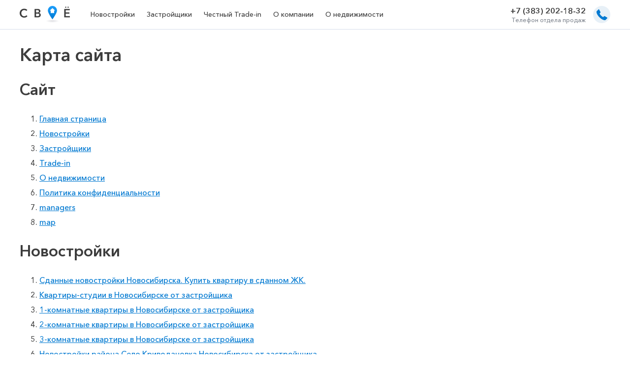

--- FILE ---
content_type: text/html; charset=utf-8
request_url: https://svoe.com/karta-sayta
body_size: 113480
content:
<!doctype html>
<html data-n-head-ssr lang="ru" data-n-head="%7B%22lang%22:%7B%22ssr%22:%22ru%22%7D%7D">
  <head >
    <title>СВОЁ – карта сайта</title><meta data-n-head="ssr" charset="utf-8"><meta data-n-head="ssr" name="viewport" content="width=device-width, initial-scale=1"><meta data-n-head="ssr" data-hid="og:url" property="og:url" content="https://svoe.com/karta-sayta"><meta data-n-head="ssr" data-hid="description" name="description" content="Бесплатный сервис по покупке квартир в новостройках. Юридическое сопровождение сделки, помощь с оформлением ипотеки, программа трейд-ин. Только проверенные застройщики."><meta data-n-head="ssr" data-hid="keywords" name="keywords" content="агентство недвижимости, сайт новостройки, новостройки сервис, новостройки портал, сервис бронирования новостроек, сервис подбора новостроек, каталог новостроек"><meta data-n-head="ssr" data-hid="og:type" property="og:type" content="website"><meta data-n-head="ssr" data-hid="og:title" property="og:title" content="СВОЁ – карта сайта"><meta data-n-head="ssr" data-hid="og:description" property="og:description" content="Бесплатный сервис по покупке квартир в новостройках. Юридическое сопровождение сделки, помощь с оформлением ипотеки, программа трейд-ин. Только проверенные застройщики."><meta data-n-head="ssr" data-hid="og:image" property="og:image" content="https://svoe.com/og-img/main.jpg"><meta data-n-head="ssr" data-hid="twitter:site" name="twitter:site" content="@kirthecreator"><meta data-n-head="ssr" data-hid="twitter:title" property="twitter:title" content="СВОЁ – карта сайта"><meta data-n-head="ssr" data-hid="twitter:description" property="twitter:description" content="Бесплатный сервис по покупке квартир в новостройках. Юридическое сопровождение сделки, помощь с оформлением ипотеки, программа трейд-ин. Только проверенные застройщики."><meta data-n-head="ssr" data-hid="twitter:card" name="twitter:card" content="summary_large_image"><meta data-n-head="ssr" data-hid="twitter:image" name="twitter:image" content="https://svoe.com/og-img/main.jpg"><link data-n-head="ssr" rel="icon" type="image/x-icon" href="/favicon.svg"><link data-n-head="ssr" rel="shortcut icon" href="/favicon.ico"><link data-n-head="ssr" rel="canonical" href="https://svoe.com/karta-sayta"><script data-n-head="ssr" data-hid="stripe" src="https://maps.api.2gis.ru/2.0/loader.js?pkg=full&lazy=true" defer></script><script data-n-head="ssr" src="https://script.marquiz.ru/v1.js" defer></script><script data-n-head="ssr" type="text/javascript" charset="utf-8">
                    (function(d, w) {
                        var n = d.getElementsByTagName("script")[0],
                            s = d.createElement("script");
                            s.type = "text/javascript";
                            s.async = true;
                            s.src = "https://qoopler.ru/index.php?ref="+d.referrer+"&page=" + encodeURIComponent(w.location.href);
                            n.parentNode.insertBefore(s, n);
                    })(document, window);
                </script><script data-n-head="ssr" data-hid="gtm-script">if(!window._gtm_init){window._gtm_init=1;(function(w,n,d,m,e,p){w[d]=(w[d]==1||n[d]=='yes'||n[d]==1||n[m]==1||(w[e]&&w[e][p]&&w[e][p]()))?1:0})(window,navigator,'doNotTrack','msDoNotTrack','external','msTrackingProtectionEnabled');(function(w,d,s,l,x,y){w[x]={};w._gtm_inject=function(i){if(w.doNotTrack||w[x][i])return;w[x][i]=1;w[l]=w[l]||[];w[l].push({'gtm.start':new Date().getTime(),event:'gtm.js'});var f=d.getElementsByTagName(s)[0],j=d.createElement(s);j.async=true;j.src='https://www.googletagmanager.com/gtm.js?id='+i;f.parentNode.insertBefore(j,f);}})(window,document,'script','dataLayer','_gtm_ids','_gtm_inject')}</script><script data-n-head="ssr" type="application/ld+json">{"@context":"http://schema.org/","@type":"LocalBusiness","name":"СВОЁ — новостройки Новосибирска","image":"https://svoe.com/_nuxt/img/simple-logo.ebcc022.svg","priceRange":"2100000 ₽ - 16637000 ₽","telephone":"+7 800 301-75-11","url":"https://svoe.com/","address":{"@type":"PostalAddress","streetAddress":"ул. Кирова, 29","addressLocality":"Новосибирск","addressRegion":"Новосибирская область","postalCode":"630008","addressCountry":"Russia"},"openingHoursSpecification":[{"@type":"OpeningHoursSpecification","dayOfWeek":["Monday","Tuesday","Wednesday","Thursday","Friday","Saturday"],"opens":"10:00","closes":"20:00"}]}</script><script data-n-head="ssr" type="application/ld+json">{"@context":"http://schema.org/","@type":"Event","image":"https://svoe.com/_nuxt/img/simple-logo.ebcc022.svg","eventAttendanceMode":"https://schema.org/OfflineEventAttendanceMode","eventStatus":"https://schema.org/EventScheduled","startDate":"2026-1-21T10:00:00.000+07:00","endDate":"2026-1-21T20:00:00.000+07:00","location":[{"@type":"Place","name":"СВОЁ","address":{"@type":"PostalAddress","streetAddress":"ул. Кирова, 29","addressLocality":"Новосибирск","addressRegion":"Новосибирская область","postalCode":"630008","addressCountry":"Russia"}}],"organizer":{"@type":"Organization","name":"СВОЁ","url":"https://svoe.com/"},"name":"Экскурсии на объекты","description":"Мы проводим экскурсии на строящиеся объекты Новосибирска"}</script><script data-n-head="ssr" type="application/ld+json">{"@context":"http://schema.org/","@type":"Event","image":"https://svoe.com/_nuxt/img/simple-logo.ebcc022.svg","eventAttendanceMode":"https://schema.org/OfflineEventAttendanceMode","eventStatus":"https://schema.org/EventScheduled","startDate":"2026-1-21T10:00:00.000+07:00","endDate":"2026-1-21T20:00:00.000+07:00","location":[{"@type":"Place","name":"СВОЁ","address":{"@type":"PostalAddress","streetAddress":"ул. Кирова, 29","addressLocality":"Новосибирск","addressRegion":"Новосибирская область","postalCode":"630008","addressCountry":"Russia"}}],"organizer":{"@type":"Organization","name":"СВОЁ","url":"https://svoe.com/"},"name":"Помощь с ипотекой","description":"Юридическая помощь при оформлении ипотеки на новостройки"}</script><script data-n-head="ssr" type="application/ld+json">{"@context":"http://schema.org/","@type":"Event","image":"https://svoe.com/_nuxt/img/simple-logo.ebcc022.svg","eventAttendanceMode":"https://schema.org/OfflineEventAttendanceMode","eventStatus":"https://schema.org/EventScheduled","startDate":"2026-1-21T10:00:00.000+07:00","endDate":"2026-1-21T20:00:00.000+07:00","location":[{"@type":"Place","name":"СВОЁ","address":{"@type":"PostalAddress","streetAddress":"ул. Кирова, 29","addressLocality":"Новосибирск","addressRegion":"Новосибирская область","postalCode":"630008","addressCountry":"Russia"}}],"organizer":{"@type":"Organization","name":"СВОЁ","url":"https://svoe.com/"},"name":"Trade-in","description":"Помогаем реализовать Ваше жильё в обмен на новостройку"}</script><link rel="preload" href="/_nuxt/5556a2f.modern.js" as="script"><link rel="preload" href="/_nuxt/f4e166d.modern.js" as="script"><link rel="preload" href="/_nuxt/e98ed98.modern.js" as="script"><link rel="preload" href="/_nuxt/afec3d5.modern.js" as="script"><link rel="preload" href="/_nuxt/8d88a08.modern.js" as="script"><style data-vue-ssr-id="10971710:0 1ff4c59c:0 33e333c0:0 7cda3ef5:0 628086ed:0 328d9e7f:0">.button-white{border:none;border-radius:0;margin:0;padding:0;width:auto;background:transparent;color:inherit;font:inherit;cursor:pointer;line-height:normal;-webkit-appearance:none;outline:none;-webkit-user-select:none;-moz-user-select:none;-ms-user-select:none;user-select:none}@-webkit-keyframes rotating{0%{transform:rotate(0deg)}to{transform:rotate(1turn)}}.homePage .marker-content{background:#0179d1;box-shadow:0 5px 15px rgba(1,121,209,.3);border-radius:4px;display:flex;flex-direction:column;align-items:center;justify-content:center;white-space:nowrap;text-align:center;font-size:15px;line-height:20px;color:#fff;padding:7px 25px;position:absolute;top:-2px;left:-2px;bottom:auto;transform:translate(-50%,-100%)}h1{margin:0 0 15px}.homePage .marker-address{display:block}.homePage .marker-decor{position:absolute;top:100%;width:0;height:0;border-left:11px solid transparent;border-right:11px solid transparent;border-top:10px solid #0179d1;box-shadow:0 5px 15px rgba(61,61,61,.15);transition:.4s}.homePage .marker-address{font-size:13px;line-height:18px;opacity:.6}.my-plans-form .plans-form-box .input-normal{background:hsla(0,0%,100%,.15);border:1px solid hsla(0,0%,100%,.3);color:#fff;text-align:center}.my-plans-form .plans-form-box .input-normal::-moz-placeholder{color:hsla(0,0%,100%,.6)}.my-plans-form .plans-form-box .input-normal:-ms-input-placeholder{color:hsla(0,0%,100%,.6)}.my-plans-form .plans-form-box .input-normal::placeholder{color:hsla(0,0%,100%,.6)}.filter-box{width:16.67%;height:60px;border-right:1px solid #d7ddeb;font-size:14px;color:#3d3d3d}.filter-box:nth-child(5),.filter-box:nth-child(6){border:none}.filter-box input{border:none;padding:0 0 0 30px;display:flex;align-items:center;height:100%;width:100%;margin:0}.filter-box input::-moz-placeholder{color:#3d3d3d;font-family:"AvenirNext-Medium",sans-serif}.filter-box input:-ms-input-placeholder{color:#3d3d3d;font-family:"AvenirNext-Medium",sans-serif}.filter-box input::placeholder{color:#3d3d3d;font-family:"AvenirNext-Medium",sans-serif}.filter-box .text{text-transform:none}.filter-box .placeholder{color:#3d3d3d}.filter-box .indicator{transform:translateY(0)}.filter-box .my-select{height:100%}.filter-box .my-select input{padding:0;margin:0;font-size:inherit}.filter-box .vs__dropdown-toggle{border:none;height:100%;padding:0 18px 0 30px}.filter-box .vs__actions{padding:0}.filter-box .vs--open .vs__open-indicator{transform:rotate(-180deg) translateY(0)}.filter-box .vs__open-indicator{transition:.3s}.filter-box .vs__dropdown-menu{box-shadow:0 5px 20px rgba(41,41,58,.08);border-radius:4px;background:#fff;padding:20px 0;position:absolute;left:0;right:0;z-index:1;overflow-y:auto;max-height:280px;min-height:auto;border:none}.filter-box .vs__dropdown-option{padding:0 30px;height:35px;display:flex;align-items:center}.filter-box .vs__dropdown-option--highlight{background:#0179d1;color:#fff}.filter-box .vs__selected{margin:0;height:100%;padding:0}.filter-box .vs--single.vs--open .vs__selected{opacity:1}.residentials-main-title-wrapper h1{text-align:left}.filter-mob-btn-wrapper{padding:20px 15px;width:100%;z-index:2;bottom:0;display:block;margin-bottom:5px;background-color:#fff}.filter-mob-btn-wrapper .button-size-m{height:40px;font-size:14px}@media(max-width:768px){.catalog-sorting-header{justify-content:flex-end}.catalog-filter-wr{flex-direction:column;margin:0}.catalog-filter-wr .catalog-filter-box{width:100%;margin:0 0 15px}.filter-additional .catalog-filter-title{display:block}}.sorting-box{display:flex;align-items:center}.sorting-box .vs__dropdown-toggle{padding:0;border-radius:4px;border:1px solid #d7ddeb;height:30px;width:210px}.sorting-box .vs__selected-options{padding:0 15px;align-items:center}.sorting-box .vs__selected{border:none;color:#3d3d3d;font-size:12px;line-height:12px;margin:0;padding:0}.sorting-box .vs__actions{display:flex;align-items:center;padding:0 15px 2px 10px}.sorting-box .vs__dropdown-menu{box-shadow:0 3px 15px rgba(1,121,209,.2);border:1px solid #d7ddeb;border-top-style:none;border-radius:0 0 4px 4px;padding:0}.sorting-box .vs__dropdown-option{padding:0 15px;color:#3d3d3d;font-size:12px;line-height:12px;height:30px;display:flex;align-items:center}.sorting-box .vs__dropdown-option--highlight{background:#0179d1;color:#fff}.sorting-box .vs--open .vs__open-indicator{transform:rotate(180deg) translateY(-4px)}.opacity-enter-active{-webkit-animation:slideIn .4s;animation:slideIn .4s}.opacity-leave-active{-webkit-animation:slideOut .4s;animation:slideOut .4s}@-webkit-keyframes slideIn{0%{opacity:0}to{opacity:1}}@keyframes slideIn{0%{opacity:0}to{opacity:1}}@-webkit-keyframes slideOut{0%{opacity:1}to{opacity:0}}@keyframes slideOut{0%{opacity:1}to{opacity:0}}@font-face{font-family:"AvenirNext-Bold";src:url(/_nuxt/fonts/AvenirNextCyr-Bold.93c051e.woff) format("woff");font-weight:400;font-style:normal;font-display:swap}@font-face{font-family:"AvenirNext-DemiBold";src:url(/_nuxt/fonts/AvenirNextCyr-Demi.8d26951.woff) format("woff");font-weight:400;font-style:normal;font-display:swap}@font-face{font-family:"AvenirNext-Medium";src:url(/_nuxt/fonts/AvenirNextCyr-Medium.f1056a1.woff) format("woff");font-weight:400;font-style:normal;font-display:swap}@font-face{font-family:"AvenirNext-Regular";src:url(/_nuxt/fonts/AvenirNextCyr-Regular.1f3e188.woff) format("woff");font-weight:400;font-style:normal;font-display:swap}*{box-sizing:border-box;outline:none}*,:after,:before{-webkit-tap-highlight-color:rgba(0,0,0,0)}html{min-height:100%}html._fixed{position:fixed;top:0;left:0;width:100%;height:100%;overflow:hidden}body{margin:0;min-height:100%;font-size:16px;color:#3d3d3d;overflow-x:hidden}[v-cloak]{display:none!important}a,a:hover{color:inherit;text-decoration:none}.h1{font-family:"AvenirNext-demibold",sans-serif;font-size:36px;line-height:1.2}@media(max-width:990px){.h1{font-size:33px}}@media(max-width:768px){.h1{font-size:26px}}.h2{font-family:"AvenirNext-demibold",sans-serif;font-size:32px;line-height:1.2}@media(max-width:990px){.h2{font-size:28px}}@media(max-width:768px){.h2{font-size:22px}}.link{color:#0179d1;text-decoration:underline}.link:focus,.link:hover{color:#0179d1;text-decoration:none}.pre-wrap{white-space:pre-wrap;word-wrap:break-word}.all-wrapper{display:flex;justify-content:center}.content-center{display:flex;flex-direction:column;align-items:center;margin:70px 0}.layout-content{width:100%;max-width:1230px;padding:0 15px}@media(max-width:1250px){.layout-content{max-width:1032px}}@media(max-width:775px){.layout-content{min-width:320px}}.container-fluid{padding-right:0!important;padding-left:0!important}.page-wrapper{background:#fff;font-family:"AvenirNext-Medium",sans-serif;display:flex;flex-direction:column;min-height:100vh;min-height:calc(var(--vh, 1vh)*100)}@media(max-width:1250px){.page-wrapper{min-width:320px}}.text-preloader{position:relative;overflow:hidden}.text-preloader:before{content:"";position:absolute;top:0;bottom:0;left:50%;z-index:1;width:500%;margin-left:-250%;background:linear-gradient(90deg,hsla(0,0%,100%,0) 46%,hsla(0,0%,100%,.35) 50%,hsla(0,0%,100%,0) 54%) 50% 50%;-webkit-animation:phAnimation .8s linear infinite;animation:phAnimation .8s linear infinite;pointer-events:none}.text-preloader__row{width:100%;height:16px;background:#e5e8ef;margin-bottom:20px}.text-preloader__row._w-25{width:25%}.text-preloader__row._w-50{width:50%}.text-preloader__row._w-75{width:75%}.text-preloader__row._mb-10{margin-bottom:10px}.text-preloader__row._mb-13{margin-bottom:13px}.text-preloader__row._mb-15{margin-bottom:15px}.text-preloader__row:last-child{margin-bottom:0}.text-preloader__row._full-size{position:absolute;top:0;left:0;width:100%;height:100%}@-webkit-keyframes phAnimation{0%{transform:translateX(-30%)}to{transform:translateX(30%)}}@keyframes phAnimation{0%{transform:translateX(-30%)}to{transform:translateX(30%)}}.spinner{width:34px;height:34px;background-image:url("data:image/svg+xml;charset=utf-8,%3Csvg xmlns='http://www.w3.org/2000/svg' viewBox='0 0 100 100'%3E%3Cpath d='M78.95 21.05l-1.4 1.4Q89.003 33.91 89 50q.003 16.09-11.45 27.55Q66.09 89.003 50 89q-16.09.003-27.55-11.45l-1.4 1.4Q33.09 90.997 50 91q16.91-.003 28.95-12.05Q90.997 66.91 91 50q-.003-16.91-12.05-28.95z' stroke='%23D7DDEB' stroke-width='8' fill='%23D7DDEB'/%3E%3C/svg%3E");-webkit-animation:rotating .65s linear infinite;animation:rotating .65s linear infinite}@keyframes rotating{0%{transform:rotate(0deg)}to{transform:rotate(1turn)}}.img-cover{height:100%;width:100%;-o-object-fit:cover;object-fit:cover}.address{font-family:"AvenirNext-DemiBold",sans-serif;font-size:13px;line-height:1.3;color:#0179d1;margin-left:17px;position:relative;cursor:pointer}.address._default .address__text,.address._disabled .address__text{border-color:transparent}.address._disabled{pointer-events:none}.address._default{cursor:default}.address._grey{color:#7d838d}.address._grey .address__inner:before{content:url(/_nuxt/img/address_marker_grey.d2fc53c.svg)}.address__text{border-bottom:1px solid;transition:border-color .05s ease-out}.address__inner{position:relative}.address__inner:before{content:url(/_nuxt/img/address_marker.84a4772.svg);position:absolute;left:-17px;top:0;width:17px}.address__inner:hover .address__text{border-color:transparent}.common-select .vs__dropdown-toggle{padding:0;border-radius:4px;border:1px solid #d7ddeb;height:40px;width:100%}.common-select .vs__selected-options{padding:0 15px;align-items:center}.common-select .vs__selected{border:none;color:#3d3d3d;font-size:14px;line-height:17px;margin:0;padding:0;background-color:transparent}.common-select .vs__actions{display:flex;align-items:center;padding:0 15px 0 10px}.common-select .vs__dropdown-menu{border:1px solid #d7ddeb;border-top-style:none;border-radius:0 0 4px 4px;padding:0}.common-select .vs__dropdown-option{padding:0 15px;color:#3d3d3d;font-size:14px;line-height:17px;height:40px;display:flex;align-items:center}.common-select .vs__dropdown-option .filter_checkbox{display:flex;align-items:center;cursor:pointer}.common-select .vs__dropdown-option .checkbox{min-width:16px;min-height:16px;border:1px solid #0179d1;border-radius:2px;-webkit-user-select:none;-moz-user-select:none;-ms-user-select:none;user-select:none;position:relative;margin-right:10px}.common-select .vs__dropdown-option .filter_checkbox:active .checkbox{background-color:#0179d1}.common-select .vs__dropdown-option .filter_checkbox:active .checkbox:after{content:"";position:absolute;left:4px;top:1px;width:6px;height:9px;border:solid #fff;border-width:0 2px 2px 0;transform:rotate(45deg)}.common-select .vs__dropdown-option--highlight{background:transparent}.common-select .vs--open .vs__open-indicator{transform:rotate(180deg) translateY(-3px)}.common-select .vs__deselect{display:none}.button-white{background-color:#fff;box-shadow:0 4px 10px rgba(0,0,0,.2);border-radius:4px;display:flex;align-items:center;justify-content:center;text-align:center;height:32px;min-width:32px;padding:0 10px;grid-gap:0 5px;gap:0 5px;color:#0179d1;font-family:"AvenirNext-DemiBold",sans-serif;font-size:14px;line-height:1.2;transition:background .35s ease-out,color .35s ease-out}.button-white svg{flex-shrink:0;fill:currentColor}.button-white._simple{padding:0}.button-white:hover{background:#f1f9ff;color:#0179d1;transition-duration:.05s}.button-white._active,.button-white:active{background:#0179d1;color:#fff;transition-duration:.05s}.tooltip{display:flex;align-items:center;justify-content:center;height:32px;padding:0 20px;font-family:"AvenirNext-Medium",sans-serif;font-size:12px;line-height:1.2;text-align:center;background:rgba(61,61,61,.7);color:#fff;border-radius:4px;white-space:nowrap;pointer-events:none}.catalog-filter-price-box{border:1px solid #d7ddeb;border-radius:4px;height:45px;position:relative;font-size:14px;line-height:17px;padding-left:17px;padding-top:6px;display:flex;align-items:center}@media(max-width:1250px){.catalog-filter-price-box{height:40px}}.catalog-filter-range{position:absolute;top:0;left:0;right:0}.catalog-filter-range .range-circle{width:18px;height:18px;border-radius:50%;background:#fff;border:1px solid #e0e5ee;box-shadow:0 3px 10px rgba(59,73,99,.2);cursor:pointer;transition:all .15s ease-in-out;position:relative;top:-6px;display:flex;align-items:center;justify-content:center;color:#c3cbde}.catalog-filter-range .range-circle:hover{transform:scale(1.2)}.catalog-filter-range .vue-slide-bar-tooltip-top{top:9px!important;left:50%!important;transform:translateX(-50%)!important}.catalog-filter-range .vue-slide-bar{border-radius:4px 4px 0 0!important;background-color:#e1e4ed!important}.catalog-filter-range .vue-slide-bar-process{border-radius:4px 0 0!important}.pagination{margin:0;padding:0;list-style:none;display:flex;grid-gap:5px;gap:5px}.pagination li a{display:flex;align-items:center;justify-content:center;border-radius:4px;text-align:center;height:30px;min-width:30px;padding:0 5px;border:1px solid #d7ddeb;color:inherit;font-family:"AvenirNext-DemiBold",sans-serif;font-size:12px;transition:color .05s ease-out}.pagination li a:hover{color:#0179d1}.pagination li.active a{pointer-events:none;background-color:#0179d1;border-color:#0179d1;color:#fff}.pagination li.disabled a{pointer-events:none;color:#7d838d;opacity:.6}.pagination li._break a,.pagination li._next a,.pagination li._prev a{border-color:transparent;background:transparent}.form-field{display:block;box-sizing:border-box;width:100%;border-radius:4px;font-weight:400;line-height:normal;background:none;box-shadow:none;outline:none;-webkit-appearance:none;-moz-appearance:none;appearance:none;height:40px;padding:10px 15px;border:1px solid #d7ddeb;font-family:inherit;font-size:14px;color:inherit;transition:border .15s ease-out}.form-field::-moz-placeholder{font-family:inherit;font-size:inherit;line-height:normal;opacity:1;color:#a8aebc}.form-field:-ms-input-placeholder{font-family:inherit;font-size:inherit;line-height:normal;opacity:1;color:#a8aebc}.form-field::placeholder{font-family:inherit;font-size:inherit;line-height:normal;opacity:1;color:#a8aebc}.form-field:focus{outline:none}textarea.form-field{resize:none}select.form-field::-ms-expand{display:none}
.v-select{position:relative;font-family:inherit}.v-select,.v-select *{box-sizing:border-box}@-webkit-keyframes vSelectSpinner{0%{transform:rotate(0deg)}to{transform:rotate(1turn)}}@keyframes vSelectSpinner{0%{transform:rotate(0deg)}to{transform:rotate(1turn)}}.vs__fade-enter-active,.vs__fade-leave-active{pointer-events:none;transition:opacity .15s cubic-bezier(1,.5,.8,1)}.vs__fade-enter,.vs__fade-leave-to{opacity:0}.vs--disabled .vs__clear,.vs--disabled .vs__dropdown-toggle,.vs--disabled .vs__open-indicator,.vs--disabled .vs__search,.vs--disabled .vs__selected{cursor:not-allowed;background-color:#f8f8f8}.v-select[dir=rtl] .vs__actions{padding:0 3px 0 6px}.v-select[dir=rtl] .vs__clear{margin-left:6px;margin-right:0}.v-select[dir=rtl] .vs__deselect{margin-left:0;margin-right:2px}.v-select[dir=rtl] .vs__dropdown-menu{text-align:right}.vs__dropdown-toggle{-webkit-appearance:none;-moz-appearance:none;appearance:none;display:flex;padding:0 0 4px;background:none;border:1px solid rgba(60,60,60,.26);border-radius:4px;white-space:normal}.vs__selected-options{display:flex;flex-basis:100%;flex-grow:1;flex-wrap:wrap;padding:0 2px;position:relative}.vs__actions{display:flex;align-items:center;padding:4px 6px 0 3px}.vs--searchable .vs__dropdown-toggle{cursor:text}.vs--unsearchable .vs__dropdown-toggle{cursor:pointer}.vs--open .vs__dropdown-toggle{border-bottom-color:transparent;border-bottom-left-radius:0;border-bottom-right-radius:0}.vs__open-indicator{fill:rgba(60,60,60,.5);transform:scale(1);transition:transform .15s cubic-bezier(1,-.115,.975,.855);transition-timing-function:cubic-bezier(1,-.115,.975,.855)}.vs--open .vs__open-indicator{transform:rotate(180deg) scale(1)}.vs--loading .vs__open-indicator{opacity:0}.vs__clear{fill:rgba(60,60,60,.5);padding:0;border:0;background-color:transparent;cursor:pointer;margin-right:8px}.vs__dropdown-menu{display:block;box-sizing:border-box;position:absolute;top:calc(100% - 1px);left:0;z-index:1000;padding:5px 0;margin:0;width:100%;max-height:350px;min-width:160px;overflow-y:auto;box-shadow:0 3px 6px 0 rgba(0,0,0,.15);border:1px solid rgba(60,60,60,.26);border-top-style:none;border-radius:0 0 4px 4px;text-align:left;list-style:none;background:#fff}.vs__no-options{text-align:center}.vs__dropdown-option{line-height:1.42857143;display:block;padding:3px 20px;clear:both;color:#333;white-space:nowrap}.vs__dropdown-option:hover{cursor:pointer}.vs__dropdown-option--highlight{background:#5897fb;color:#fff}.vs__dropdown-option--disabled{background:inherit;color:rgba(60,60,60,.5)}.vs__dropdown-option--disabled:hover{cursor:inherit}.vs__selected{display:flex;align-items:center;background-color:#f0f0f0;border:1px solid rgba(60,60,60,.26);border-radius:4px;color:#333;line-height:1.4;margin:4px 2px 0;padding:0 .25em;z-index:0}.vs__deselect{display:inline-flex;-webkit-appearance:none;-moz-appearance:none;appearance:none;margin-left:4px;padding:0;border:0;cursor:pointer;background:none;fill:rgba(60,60,60,.5);text-shadow:0 1px 0 #fff}.vs--single .vs__selected{background-color:transparent;border-color:transparent}.vs--single.vs--open .vs__selected{position:absolute;opacity:.4}.vs--single.vs--searching .vs__selected{display:none}.vs__search::-webkit-search-cancel-button{display:none}.vs__search::-ms-clear,.vs__search::-webkit-search-decoration,.vs__search::-webkit-search-results-button,.vs__search::-webkit-search-results-decoration{display:none}.vs__search,.vs__search:focus{-webkit-appearance:none;-moz-appearance:none;appearance:none;line-height:1.4;font-size:1em;border:1px solid transparent;border-left:none;outline:none;margin:4px 0 0;padding:0 7px;background:none;box-shadow:none;width:0;max-width:100%;flex-grow:1;z-index:1}.vs__search::-moz-placeholder{color:inherit}.vs__search:-ms-input-placeholder{color:inherit}.vs__search::placeholder{color:inherit}.vs--unsearchable .vs__search{opacity:1}.vs--unsearchable:not(.vs--disabled) .vs__search:hover{cursor:pointer}.vs--single.vs--searching:not(.vs--open):not(.vs--loading) .vs__search{opacity:.2}.vs__spinner{align-self:center;opacity:0;font-size:5px;text-indent:-9999em;overflow:hidden;border:.9em solid hsla(0,0%,39.2%,.1);border-left-color:rgba(60,60,60,.45);transform:translateZ(0);-webkit-animation:vSelectSpinner 1.1s linear infinite;animation:vSelectSpinner 1.1s linear infinite;transition:opacity .1s}.vs__spinner,.vs__spinner:after{border-radius:50%;width:5em;height:5em}.vs--loading .vs__spinner{opacity:1}
.nuxt-progress{position:fixed;top:0;left:0;right:0;height:2px;width:0;opacity:1;transition:width .1s,opacity .4s;background-color:#0179d1;z-index:999999}.nuxt-progress.nuxt-progress-notransition{transition:none}.nuxt-progress-failed{background-color:red}
a[data-v-366251aa],a[data-v-366251aa]:hover{color:#3d3d3d;text-decoration:none}.header-menu[data-v-366251aa]{display:flex;justify-content:center;align-items:center;transition:.2s;position:fixed;width:100%;height:60px;top:0;left:0;right:0;background:#fff;border-bottom:1px solid #d7ddeb;z-index:5}.sticky-menu-wrapper[data-v-366251aa]{justify-content:space-between}.box-menu[data-v-366251aa],.sticky-menu-wrapper[data-v-366251aa]{display:flex;align-items:center}.logo[data-v-366251aa]{margin-right:30px;margin-top:4px}.logo img[data-v-366251aa]{max-width:100%;height:auto}.mob-burger-box[data-v-366251aa]{line-height:0;display:none;cursor:pointer}.logo-mob[data-v-366251aa]{display:none}.logo-mob img[data-v-366251aa]{max-width:100%;height:auto;padding-top:8px}.sticky-menu[data-v-366251aa]{padding:0;margin:0 0 3px}.sticky-menu li[data-v-366251aa]{margin:0 12px;display:inline}.sticky-menu li a[data-v-366251aa]{cursor:pointer;font-size:14px;line-height:19px;text-decoration:none}.phone-wrapper[data-v-366251aa]{display:flex;align-items:center}.phone-box[data-v-366251aa]{display:flex;flex-direction:column;align-items:flex-end;margin-right:15px}.phone[data-v-366251aa]{font-family:"AvenirNext-DemiBold";line-height:21px;margin-bottom:2px}.phone-text[data-v-366251aa]{font-size:12px;line-height:12px;color:#7d838d}.wrapper-icon-phone[data-v-366251aa]{position:relative;width:35px;height:35px}.wrapper-icon-phone:hover .icon-phone[data-v-366251aa]{background:#e1ebf2}.wrapper-icon-phone:active .icon-phone[data-v-366251aa]{background:#dce7ef}.wrapper-icon-phone a[data-v-366251aa]{width:100%;height:100%;display:block}.menu-phone[data-v-366251aa],.wrapper-icon-phone a[data-v-366251aa]{overflow:hidden;opacity:0}.icon-phone[data-v-366251aa]{display:flex;align-items:center;justify-content:center;background:#e7f0f7;border-radius:50%;width:35px;height:35px;cursor:pointer;-webkit-user-select:none;-moz-user-select:none;-ms-user-select:none;user-select:none;position:absolute;top:0;z-index:-1}@media(max-width:992px){.phone-box[data-v-366251aa]{display:none}.sticky-menu li[data-v-366251aa]{margin:0 5px}.box-menu[data-v-366251aa]{justify-content:space-between;width:100%;padding-right:8px}}@media(max-width:768px){.box-menu[data-v-366251aa]{width:auto;padding-right:0}nav[data-v-366251aa]{display:none}.mob-burger-box[data-v-366251aa]{display:block}.logo[data-v-366251aa]{display:none}.logo-mob[data-v-366251aa]{display:block}.icon-phone[data-v-366251aa],.wrapper-icon-phone:active .icon-phone[data-v-366251aa],.wrapper-icon-phone:hover .icon-phone[data-v-366251aa]{background:transparent}.icon-phone img[data-v-366251aa]{width:22px}.icon-phone[data-v-366251aa]:active,.icon-phone[data-v-366251aa]:hover{background:transparent}.mob-burger-box svg rect[data-v-366251aa]{fill:#0179d1}}.layout-content[data-v-366251aa]{max-width:1230px;padding:0 15px;width:100%}@media(max-width:1250px){.layout-content[data-v-366251aa]{max-width:1032px}}@media(max-width:992px){.layout-content[data-v-366251aa]{max-width:765px}}@media(max-width:775px){.layout-content[data-v-366251aa]{max-width:none}}
.all-wrapper[data-v-0bb4c1fc]{display:flex;flex-direction:column;align-items:center;padding:90px 0 60px}.layout-content[data-v-0bb4c1fc]{max-width:1240px;padding:0 20px;width:100%}@media(max-width:1250px){.layout-content[data-v-0bb4c1fc]{max-width:1032px}}@media(max-width:998px){.layout-content[data-v-0bb4c1fc]{max-width:765px}}@media(max-width:775px){.layout-content[data-v-0bb4c1fc]{width:100%;max-width:none;min-width:320px;padding:0 15px}}.sitemap .h1[data-v-0bb4c1fc],.sitemap .h2[data-v-0bb4c1fc],.sitemap ol[data-v-0bb4c1fc],.sitemap ul[data-v-0bb4c1fc]{margin:0 0 30px}.sitemap .h1[data-v-0bb4c1fc]:last-child,.sitemap .h2[data-v-0bb4c1fc]:last-child,.sitemap ol[data-v-0bb4c1fc]:last-child,.sitemap ul[data-v-0bb4c1fc]:last-child{margin-bottom:0}.sitemap li+li[data-v-0bb4c1fc]{margin-top:10px}
.footer-wrapper{display:flex;flex-direction:column;align-items:center;width:100%;border-top:1px solid #d7ddeb}.footer-wrapper .footer-contacts-wrapper{display:flex;align-items:center;justify-content:space-between}.footer-icon-wrapper{display:flex;align-items:center}.footer-logo-box{border-left:1px solid #d7ddeb;border-right:1px solid #d7ddeb;padding:24px 32px;display:flex;grid-gap:16px;gap:16px;margin:0 21px 0 32px}.footer-logo-box img{display:block}.footer-logo-info{display:flex;flex-direction:column;max-width:116px;justify-content:space-between;grid-gap:4px;gap:4px}.footer-logo-info span{color:#7d838d;font-size:12px;line-height:13.2px}.footer-logo-info a{color:#0179d1;font-size:10px}.footer-logo-info a:hover{color:#006dbd;text-decoration:underline}.footer-icon,.footer-icon-box{display:flex;align-items:center}.footer-icon{justify-content:center;background:rgba(231,240,247,.9);border-radius:50%;width:40px;height:40px;cursor:pointer;-webkit-user-select:none;-moz-user-select:none;-ms-user-select:none;user-select:none;margin-left:11px}.footer-icon:hover{background:#e1ebf2}.footer-icon:active{background:#dce7ef}.footer-phone-wrapper{display:flex}.footer-phone-box{display:flex;flex-direction:column;align-items:flex-end;margin-left:40px}.footer-phone{font-family:"AvenirNext-Bold";font-size:18px;line-height:23px}.footer-phone-text{font-size:12px;line-height:15px;color:#7d838d;text-align:right}.footer-phone-text span:nth-child(2){display:none}.footer-menu-wrapper{display:flex;justify-content:center;background:#f1f2f4;width:100%;padding:10px 0}.footer-menu{padding:0;margin:8px 0 0;display:flex;flex-wrap:wrap;grid-gap:5px 30px;gap:5px 30px;list-style:none}.footer-menu li a{cursor:pointer;font-size:13px;line-height:1;text-decoration:none;color:#7d838d}.footer-text{font-size:12px;-webkit-font-smoothing:antialiased;line-height:1.3;color:rgba(125,131,141,.6);margin-top:8px}.footer-menu-phone-wr{display:none}@media(max-width:992px){.layout-content{max-width:765px}}@media(max-width:775px){.layout-content{max-width:none}}@media(max-width:1250px){.footer-menu{margin:5px 0 0;grid-gap:5px 23px;gap:5px 23px}.footer-menu li a{font-size:12px}.footer-logo-box{padding:20px 22px;margin:0 11px 0 22px}}@media(max-width:1100px){.footer-phone-box:first-child{display:none}.footer-logo-box{flex-direction:column;grid-gap:8px;gap:8px}.footer-logo-info span{font-size:10px}.footer-logo-info a{display:none}}@media(max-width:790px){.footer-menu li{margin-bottom:10px}.footer-menu li a{white-space:nowrap;text-decoration:underline}.footer-text{margin-top:10px;margin-bottom:25px}.footer-phone-wrapper{display:none;flex-direction:column-reverse}.footer-icon-wrapper{width:100%;justify-content:space-between;flex-wrap:wrap;grid-gap:12px;gap:12px}.footer-icon-wrapper>a{margin:auto}.footer-phone{font-size:15px;line-height:19px;margin-top:5px}.footer-phone-box{margin:0;align-items:flex-start}.footer-phone-box:first-child{display:flex;border-right:1px solid #d7ddeb;padding-right:15px;margin:0 15px 0 0}.footer-phone-text span:first-child{display:none}.footer-phone-text span:nth-child(2){display:block;font-size:12px;line-height:15px;color:#7d838d}.footer-logo{margin-right:0}.footer-icon-box{margin:auto}.footer-menu-phone-wr{display:flex;padding:25px 0 15px}.footer-logo-box{flex-direction:row;grid-gap:16px;gap:16px;border:none;padding:0 0 0 22px;margin:auto}.footer-logo-box a{display:block}.footer-contacts-wrapper{padding:20px 15px}}@media(max-width:365px){.footer-phone-box:first-child{padding-right:10px;margin-right:10px}}</style>
  </head>
  <body >
    <noscript data-n-head="ssr" data-hid="gtm-noscript" data-pbody="true"></noscript><div data-server-rendered="true" id="__nuxt"><!----><div id="__layout"><div class="page-wrapper"><div class="header-menu" data-v-366251aa><div class="sticky-menu-wrapper layout-content" data-v-366251aa><div class="box-menu" data-v-366251aa><div class="logo" data-v-366251aa><a href="/" class="nuxt-link-active" data-v-366251aa><img data-src="/_nuxt/img/simple-logo.ebcc022.svg" width="102" height="35" alt="" src="[data-uri]" data-v-366251aa></a></div> <div class="mob-burger-box" data-v-366251aa><svg width="28" height="20" viewBox="0 0 28 20" fill="none" xmlns="http://www.w3.org/2000/svg" data-v-366251aa><rect width="28" height="2" rx="1" fill="#3D3D3D" data-v-366251aa></rect> <rect y="9" width="28" height="2" rx="1" fill="#3D3D3D" data-v-366251aa></rect> <rect y="18" width="20" height="2" rx="1" fill="#3D3D3D" data-v-366251aa></rect></svg></div> <nav data-v-366251aa><ul class="sticky-menu" data-v-366251aa><li data-v-366251aa><a href="/residentials" data-v-366251aa>Новостройки</a></li><li data-v-366251aa><a href="/developers" data-v-366251aa>Застройщики</a></li><li data-v-366251aa><a href="/trade-in" data-v-366251aa>Честный Trade-in</a></li><li data-v-366251aa><a href="/" class="nuxt-link-active" data-v-366251aa>О компании</a></li><li data-v-366251aa><a href="/posts" data-v-366251aa>О недвижимости</a></li></ul></nav></div> <div class="logo-mob" data-v-366251aa><img data-src="/_nuxt/img/simple-logo.ebcc022.svg" width="102" height="35" alt="" src="[data-uri]" data-v-366251aa></div> <div class="phone-wrapper" data-v-366251aa><div class="phone-box" data-v-366251aa><a href="tel:83832021832" class="phone zphone" data-v-366251aa>+7 (383) 202-18-32</a> <span class="phone-text" data-v-366251aa>Телефон отдела продаж</span></div> <div class="wrapper-icon-phone" data-v-366251aa><a href="tel:83832021832" class="zphone menu-phone" data-v-366251aa></a> <div class="icon-phone" data-v-366251aa><img data-src="/_nuxt/img/phone.b8e6690.svg" width="22" height="22" alt="" src="[data-uri]" data-v-366251aa></div></div></div></div></div> <!----> <div class="all-wrapper" data-v-0bb4c1fc><div class="layout-content sitemap" data-v-0bb4c1fc><h1 class="h1" data-v-0bb4c1fc>Карта сайта</h1> <div class="h2" data-v-0bb4c1fc>Сайт</div> <ol data-v-0bb4c1fc><li data-v-0bb4c1fc><a href="/" class="link nuxt-link-active" data-v-0bb4c1fc>Главная страница</a></li><li data-v-0bb4c1fc><a href="/residentials" class="link" data-v-0bb4c1fc>Новостройки</a></li><li data-v-0bb4c1fc><a href="/developers" class="link" data-v-0bb4c1fc>Застройщики</a></li><li data-v-0bb4c1fc><a href="/trade-in" class="link" data-v-0bb4c1fc>Trade-in</a></li><li data-v-0bb4c1fc><a href="/posts" class="link" data-v-0bb4c1fc>О недвижимости</a></li><li data-v-0bb4c1fc><a href="/privacy-policy" class="link" data-v-0bb4c1fc>Политика конфиденциальности</a></li><li data-v-0bb4c1fc><a href="/managers" class="link" data-v-0bb4c1fc>managers</a></li><li data-v-0bb4c1fc><a href="/map" class="link" data-v-0bb4c1fc>map</a></li></ol> <div class="h2" data-v-0bb4c1fc>Новостройки</div> <ol data-v-0bb4c1fc><li data-v-0bb4c1fc><a href="/residentials/completed" class="link" data-v-0bb4c1fc>Сданные новостройки Новосибирска. Купить квартиру в сданном ЖК.</a></li><li data-v-0bb4c1fc><a href="/residentials/studio" class="link" data-v-0bb4c1fc>Квартиры-студии в Новосибирске от застройщика</a></li><li data-v-0bb4c1fc><a href="/residentials/one-room" class="link" data-v-0bb4c1fc>1-комнатные квартиры в Новосибирске от застройщика</a></li><li data-v-0bb4c1fc><a href="/residentials/two-room" class="link" data-v-0bb4c1fc>2-комнатные квартиры в Новосибирске от застройщика</a></li><li data-v-0bb4c1fc><a href="/residentials/three-room-plus" class="link" data-v-0bb4c1fc>3-комнатные квартиры в Новосибирске от застройщика</a></li><li data-v-0bb4c1fc><a href="/residentials/selo_krivodanovka" class="link" data-v-0bb4c1fc>Новостройки района Село Криводановка Новосибирска от застройщика</a></li><li data-v-0bb4c1fc><a href="/residentials/gorod_ob" class="link" data-v-0bb4c1fc>Новостройки района Город Обь Новосибирска от застройщика</a></li><li data-v-0bb4c1fc><a href="/residentials/poselok_sadovyi" class="link" data-v-0bb4c1fc>Новостройки района Посёлок Садовый Новосибирска от застройщика</a></li><li data-v-0bb4c1fc><a href="/residentials/zheleznodorozhnyy" class="link" data-v-0bb4c1fc>Новостройки района Железнодорожный Новосибирска от застройщика</a></li><li data-v-0bb4c1fc><a href="/residentials/zaeltsovskiy" class="link" data-v-0bb4c1fc>Новостройки района Заельцовский Новосибирска от застройщика</a></li><li data-v-0bb4c1fc><a href="/residentials/kalininskiy" class="link" data-v-0bb4c1fc>Новостройки района Калининский Новосибирска от застройщика</a></li><li data-v-0bb4c1fc><a href="/residentials/dzerzhinskiy" class="link" data-v-0bb4c1fc>Новостройки района Дзержинский Новосибирска от застройщика</a></li><li data-v-0bb4c1fc><a href="/residentials/leninskiy" class="link" data-v-0bb4c1fc>Новостройки района Ленинский Новосибирска от застройщика</a></li><li data-v-0bb4c1fc><a href="/residentials/sovetskiy" class="link" data-v-0bb4c1fc>Новостройки района Советский Новосибирска от застройщика</a></li><li data-v-0bb4c1fc><a href="/residentials/pervomayskiy" class="link" data-v-0bb4c1fc>Новостройки района Первомайский Новосибирска от застройщика</a></li><li data-v-0bb4c1fc><a href="/residentials/tsentralnyy" class="link" data-v-0bb4c1fc>Новостройки района Центральный Новосибирска от застройщика</a></li><li data-v-0bb4c1fc><a href="/residentials/kirovskiy" class="link" data-v-0bb4c1fc>Новостройки района Кировский Новосибирска от застройщика</a></li><li data-v-0bb4c1fc><a href="/residentials/koltsovo" class="link" data-v-0bb4c1fc>Новостройки района Кольцово Новосибирска от застройщика</a></li><li data-v-0bb4c1fc><a href="/residentials/oktyabrskiy" class="link" data-v-0bb4c1fc>Новостройки района Октябрьский Новосибирска от застройщика</a></li><li data-v-0bb4c1fc><a href="/residentials/krasnoobsk" class="link" data-v-0bb4c1fc>Новостройки района Краснообск Новосибирска от застройщика</a></li><li data-v-0bb4c1fc><a href="/residentials/poselok-elitnyy" class="link" data-v-0bb4c1fc>Новостройки района Посёлок Элитный Новосибирска от застройщика</a></li><li data-v-0bb4c1fc><a href="/residentials/selo-novolugovoe" class="link" data-v-0bb4c1fc>Новостройки района Село Новолуговое Новосибирска от застройщика</a></li> <li data-v-0bb4c1fc><a href="/residentials/1956_Kvartaly_Telecentra" class="link" data-v-0bb4c1fc>1956 Кварталы Телецентра</a></li><li data-v-0bb4c1fc><a href="/residentials/Akadem_klubb" class="link" data-v-0bb4c1fc>Akadem klubb</a></li><li data-v-0bb4c1fc><a href="/residentials/Balance" class="link" data-v-0bb4c1fc>Balance</a></li><li data-v-0bb4c1fc><a href="/residentials/Berlin" class="link" data-v-0bb4c1fc>Berlin</a></li><li data-v-0bb4c1fc><a href="/residentials/Citatum" class="link" data-v-0bb4c1fc>Citatum</a></li><li data-v-0bb4c1fc><a href="/residentials/For_Stars" class="link" data-v-0bb4c1fc>For Stars</a></li><li data-v-0bb4c1fc><a href="/residentials/Freedom" class="link" data-v-0bb4c1fc>Freedom</a></li><li data-v-0bb4c1fc><a href="/residentials/grando" class="link" data-v-0bb4c1fc>Grando</a></li><li data-v-0bb4c1fc><a href="/residentials/Infinity" class="link" data-v-0bb4c1fc>Infinity</a></li><li data-v-0bb4c1fc><a href="/residentials/Klubnika_Dom_so_vkusom" class="link" data-v-0bb4c1fc>Klubnika Дом со вкусом</a></li><li data-v-0bb4c1fc><a href="/residentials/Land_Lord" class="link" data-v-0bb4c1fc>Land Lord</a></li><li data-v-0bb4c1fc><a href="/residentials/Lemont" class="link" data-v-0bb4c1fc>Lemont</a></li><li data-v-0bb4c1fc><a href="/residentials/Luna" class="link" data-v-0bb4c1fc>Luna</a></li><li data-v-0bb4c1fc><a href="/residentials/Promenade" class="link" data-v-0bb4c1fc>Promenade</a></li><li data-v-0bb4c1fc><a href="/residentials/red-fox" class="link" data-v-0bb4c1fc>Red Fox</a></li><li data-v-0bb4c1fc><a href="/residentials/richmond-residence" class="link" data-v-0bb4c1fc>Richmond Residence</a></li><li data-v-0bb4c1fc><a href="/residentials/Sakura_Park" class="link" data-v-0bb4c1fc>Sakura Park</a></li><li data-v-0bb4c1fc><a href="/residentials/Tesla_Park" class="link" data-v-0bb4c1fc>Tesla Park</a></li><li data-v-0bb4c1fc><a href="/residentials/Time_Park" class="link" data-v-0bb4c1fc>Time Park</a></li><li data-v-0bb4c1fc><a href="/residentials/Unity_Centre" class="link" data-v-0bb4c1fc>Unity Centre</a></li><li data-v-0bb4c1fc><a href="/residentials/Urban_peaks" class="link" data-v-0bb4c1fc>Urban peaks</a></li><li data-v-0bb4c1fc><a href="/residentials/Willart" class="link" data-v-0bb4c1fc>Willart</a></li><li data-v-0bb4c1fc><a href="/residentials/Avangard_park" class="link" data-v-0bb4c1fc>Авангард парк</a></li><li data-v-0bb4c1fc><a href="/residentials/Aviator" class="link" data-v-0bb4c1fc>Авиатор</a></li><li data-v-0bb4c1fc><a href="/residentials/Avtograf" class="link" data-v-0bb4c1fc>Автограф</a></li><li data-v-0bb4c1fc><a href="/residentials/Avtorskii_kvartal" class="link" data-v-0bb4c1fc>Авторский квартал</a></li><li data-v-0bb4c1fc><a href="/residentials/Azimut" class="link" data-v-0bb4c1fc>Азимут</a></li><li data-v-0bb4c1fc><a href="/residentials/akademia" class="link" data-v-0bb4c1fc>Академия</a></li><li data-v-0bb4c1fc><a href="/residentials/Aktiv" class="link" data-v-0bb4c1fc>Актив</a></li><li data-v-0bb4c1fc><a href="/residentials/Alyaska" class="link" data-v-0bb4c1fc>Аляска</a></li><li data-v-0bb4c1fc><a href="/residentials/Atom" class="link" data-v-0bb4c1fc>Атом</a></li><li data-v-0bb4c1fc><a href="/residentials/Aeron" class="link" data-v-0bb4c1fc>Аэрон</a></li><li data-v-0bb4c1fc><a href="/residentials/Bazilik" class="link" data-v-0bb4c1fc>Базилик</a></li><li data-v-0bb4c1fc><a href="/residentials/Belkin" class="link" data-v-0bb4c1fc>Белкин</a></li><li data-v-0bb4c1fc><a href="/residentials/Bering" class="link" data-v-0bb4c1fc>Беринг</a></li><li data-v-0bb4c1fc><a href="/residentials/beryozki-elitnyj" class="link" data-v-0bb4c1fc>Берёзки Элитный</a></li><li data-v-0bb4c1fc><a href="/residentials/beryozki-novolugovoe" class="link" data-v-0bb4c1fc>Берёзки-Новолуговое</a></li><li data-v-0bb4c1fc><a href="/residentials/Berezki-Sadovyi" class="link" data-v-0bb4c1fc>Берёзки-Садовый</a></li><li data-v-0bb4c1fc><a href="/residentials/Biografiya" class="link" data-v-0bb4c1fc>Биография</a></li><li data-v-0bb4c1fc><a href="/residentials/Biruzovaya_jemchujina-2" class="link" data-v-0bb4c1fc>Бирюзовая жемчужина-2</a></li><li data-v-0bb4c1fc><a href="/residentials/Botanika" class="link" data-v-0bb4c1fc>Ботаника</a></li><li data-v-0bb4c1fc><a href="/residentials/Vivat_Znamenskii" class="link" data-v-0bb4c1fc>Виват Знаменский</a></li><li data-v-0bb4c1fc><a href="/residentials/Vozdushnaya_gavan" class="link" data-v-0bb4c1fc>Воздушная гавань</a></li><li data-v-0bb4c1fc><a href="/residentials/Vozrojdenie" class="link" data-v-0bb4c1fc>Возрождение</a></li><li data-v-0bb4c1fc><a href="/residentials/Voroshilov" class="link" data-v-0bb4c1fc>Ворошилов</a></li><li data-v-0bb4c1fc><a href="/residentials/galaktika" class="link" data-v-0bb4c1fc>Галактика</a></li><li data-v-0bb4c1fc><a href="/residentials/Gvardiya" class="link" data-v-0bb4c1fc>Гвардия</a></li><li data-v-0bb4c1fc><a href="/residentials/Gorizont" class="link" data-v-0bb4c1fc>Горизонт</a></li><li data-v-0bb4c1fc><a href="/residentials/Gorod_na_ozere" class="link" data-v-0bb4c1fc>Город на озере</a></li><li data-v-0bb4c1fc><a href="/residentials/Gorskaya_laguna" class="link" data-v-0bb4c1fc>Горская лагуна</a></li><li data-v-0bb4c1fc><a href="/residentials/DNK_Dom_na_Kurchatova" class="link" data-v-0bb4c1fc>ДНК Дом на Курчатова</a></li><li data-v-0bb4c1fc><a href="/residentials/Dejnev" class="link" data-v-0bb4c1fc>Дежнёв</a></li><li data-v-0bb4c1fc><a href="/residentials/divnogorskiy" class="link" data-v-0bb4c1fc>Дивногорский</a></li><li data-v-0bb4c1fc><a href="/residentials/Divnograd" class="link" data-v-0bb4c1fc>Дивноград</a></li><li data-v-0bb4c1fc><a href="/residentials/Dinastiya" class="link" data-v-0bb4c1fc>Династия</a></li><li data-v-0bb4c1fc><a href="/residentials/dom_na_derjavina_50" class="link" data-v-0bb4c1fc>Дом на Державина 50</a></li><li data-v-0bb4c1fc><a href="/residentials/evropeyskiy-bereg" class="link" data-v-0bb4c1fc>Европейский берег</a></li><li data-v-0bb4c1fc><a href="/residentials/Ermak" class="link" data-v-0bb4c1fc>Ермак</a></li><li data-v-0bb4c1fc><a href="/residentials/Zaelcovskii-New" class="link" data-v-0bb4c1fc>Заельцовский-New</a></li><li data-v-0bb4c1fc><a href="/residentials/Zvezda" class="link" data-v-0bb4c1fc>Звезда</a></li><li data-v-0bb4c1fc><a href="/residentials/Zelenyi_gorod" class="link" data-v-0bb4c1fc>Зелёный город</a></li><li data-v-0bb4c1fc><a href="/residentials/Zorkii_park" class="link" data-v-0bb4c1fc>Зоркий парк</a></li><li data-v-0bb4c1fc><a href="/residentials/Kalina_Krasnaya" class="link" data-v-0bb4c1fc>Калина Красная</a></li><li data-v-0bb4c1fc><a href="/residentials/Kalininskii_kvartal" class="link" data-v-0bb4c1fc>Калининский квартал</a></li><li data-v-0bb4c1fc><a href="/residentials/Kvartal_Lebedevskogo" class="link" data-v-0bb4c1fc>Квартал Лебедевского</a></li><li data-v-0bb4c1fc><a href="/residentials/Kvartal_Sosnovyi_bor" class="link" data-v-0bb4c1fc>Квартал Сосновый бор</a></li><li data-v-0bb4c1fc><a href="/residentials/Kvartal_na_Rossiiskoi" class="link" data-v-0bb4c1fc>Квартал на Российской</a></li><li data-v-0bb4c1fc><a href="/residentials/Kolca" class="link" data-v-0bb4c1fc>Кольца</a></li><li data-v-0bb4c1fc><a href="/residentials/Kolcovo_Village" class="link" data-v-0bb4c1fc>Кольцово Village</a></li><li data-v-0bb4c1fc><a href="/residentials/Kometa-Oktyabrskii" class="link" data-v-0bb4c1fc>Комета-Октябрьский</a></li><li data-v-0bb4c1fc><a href="/residentials/Komsomolskii_prospekt" class="link" data-v-0bb4c1fc>Комсомольский проспект</a></li><li data-v-0bb4c1fc><a href="/residentials/Legendarnyi_Severnyi" class="link" data-v-0bb4c1fc>Легендарный Северный</a></li><li data-v-0bb4c1fc><a href="/residentials/Marsel-2" class="link" data-v-0bb4c1fc>Марсель-2</a></li><li data-v-0bb4c1fc><a href="/residentials/Mayakovskii" class="link" data-v-0bb4c1fc>Маяковский</a></li><li data-v-0bb4c1fc><a href="/residentials/Mendeleev" class="link" data-v-0bb4c1fc>Менделеев</a></li><li data-v-0bb4c1fc><a href="/residentials/Mechta" class="link" data-v-0bb4c1fc>Мечта</a></li><li data-v-0bb4c1fc><a href="/residentials/Michurin" class="link" data-v-0bb4c1fc>Мичурин</a></li><li data-v-0bb4c1fc><a href="/residentials/Mylzavod" class="link" data-v-0bb4c1fc>Мылзавод</a></li><li data-v-0bb4c1fc><a href="/residentials/Na_Gorkogo_10" class="link" data-v-0bb4c1fc>На Горького 10</a></li><li data-v-0bb4c1fc><a href="/residentials/na-dekabristov" class="link" data-v-0bb4c1fc>На Декабристов</a></li><li data-v-0bb4c1fc><a href="/residentials/Na_Kedrovoi" class="link" data-v-0bb4c1fc>На Кедровой</a></li><li data-v-0bb4c1fc><a href="/residentials/Na_Koroleva" class="link" data-v-0bb4c1fc>На Королева</a></li><li data-v-0bb4c1fc><a href="/residentials/Na_Nikitina" class="link" data-v-0bb4c1fc>На Никитина</a></li><li data-v-0bb4c1fc><a href="/residentials/Na_Petuhova" class="link" data-v-0bb4c1fc>На Петухова</a></li><li data-v-0bb4c1fc><a href="/residentials/Nevskii" class="link" data-v-0bb4c1fc>Невский</a></li><li data-v-0bb4c1fc><a href="/residentials/Nikolskii" class="link" data-v-0bb4c1fc>Никольский</a></li><li data-v-0bb4c1fc><a href="/residentials/Nikolskii_Park" class="link" data-v-0bb4c1fc>Никольский Парк</a></li><li data-v-0bb4c1fc><a href="/residentials/Nobel" class="link" data-v-0bb4c1fc>Нобель</a></li><li data-v-0bb4c1fc><a href="/residentials/Novatory" class="link" data-v-0bb4c1fc>Новаторы</a></li><li data-v-0bb4c1fc><a href="/residentials/Novyi_gorizont" class="link" data-v-0bb4c1fc>Новый горизонт</a></li><li data-v-0bb4c1fc><a href="/residentials/Normandiya-Neman" class="link" data-v-0bb4c1fc>Нормандия-Неман</a></li><li data-v-0bb4c1fc><a href="/residentials/Nuton" class="link" data-v-0bb4c1fc>Ньютон</a></li><li data-v-0bb4c1fc><a href="/residentials/oblaka" class="link" data-v-0bb4c1fc>Облака</a></li><li data-v-0bb4c1fc><a href="/residentials/Odoevskii" class="link" data-v-0bb4c1fc>Одоевский</a></li><li data-v-0bb4c1fc><a href="/residentials/Okolica" class="link" data-v-0bb4c1fc>Околица</a></li><li data-v-0bb4c1fc><a href="/residentials/Optimisty" class="link" data-v-0bb4c1fc>Оптимисты</a></li><li data-v-0bb4c1fc><a href="/residentials/Oskar" class="link" data-v-0bb4c1fc>Оскар</a></li><li data-v-0bb4c1fc><a href="/residentials/Osnova" class="link" data-v-0bb4c1fc>Основа</a></li><li data-v-0bb4c1fc><a href="/residentials/Osnovateli" class="link" data-v-0bb4c1fc>Основатели</a></li><li data-v-0bb4c1fc><a href="/residentials/Paskal" class="link" data-v-0bb4c1fc>Паскаль</a></li><li data-v-0bb4c1fc><a href="/residentials/Pervomaiskii" class="link" data-v-0bb4c1fc>Первомайский</a></li><li data-v-0bb4c1fc><a href="/residentials/Pervyi_na_Esenina" class="link" data-v-0bb4c1fc>Первый на Есенина</a></li><li data-v-0bb4c1fc><a href="/residentials/Pervyi_na_Ryabinovoi" class="link" data-v-0bb4c1fc>Первый на Рябиновой</a></li><li data-v-0bb4c1fc><a href="/residentials/Pervyi_na_Titova" class="link" data-v-0bb4c1fc>Первый на Титова</a></li><li data-v-0bb4c1fc><a href="/residentials/Piligrim" class="link" data-v-0bb4c1fc>Пилигрим</a></li><li data-v-0bb4c1fc><a href="/residentials/Pokolenie" class="link" data-v-0bb4c1fc>Поколение</a></li><li data-v-0bb4c1fc><a href="/residentials/Provans" class="link" data-v-0bb4c1fc>Прованс</a></li><li data-v-0bb4c1fc><a href="/residentials/Proletarskii" class="link" data-v-0bb4c1fc>Пролетарский</a></li><li data-v-0bb4c1fc><a href="/residentials/Pulsar" class="link" data-v-0bb4c1fc>Пульсар</a></li><li data-v-0bb4c1fc><a href="/residentials/Pshenica" class="link" data-v-0bb4c1fc>Пшеница</a></li><li data-v-0bb4c1fc><a href="/residentials/raduga-sibiri" class="link" data-v-0bb4c1fc>Радуга Сибири</a></li><li data-v-0bb4c1fc><a href="/residentials/Rascvetai_na_Aviastroitelei" class="link" data-v-0bb4c1fc>Расцветай на Авиастроителей</a></li><li data-v-0bb4c1fc><a href="/residentials/Rascvetai_na_Bugrinskoi_roshche" class="link" data-v-0bb4c1fc>Расцветай на Бугринской роще</a></li><li data-v-0bb4c1fc><a href="/residentials/Rascvetai_na_Dusi_Kovalchuk" class="link" data-v-0bb4c1fc>Расцветай на Дуси Ковальчук</a></li><li data-v-0bb4c1fc><a href="/residentials/Rascvetai_na_Zorge" class="link" data-v-0bb4c1fc>Расцветай на Зорге</a></li><li data-v-0bb4c1fc><a href="/residentials/Rascvetai_na_Igarskoi" class="link" data-v-0bb4c1fc>Расцветай на Игарской</a></li><li data-v-0bb4c1fc><a href="/residentials/Rascvetai_na_Krasnom" class="link" data-v-0bb4c1fc>Расцветай на Красном</a></li><li data-v-0bb4c1fc><a href="/residentials/Rascvetai_na_Kropotkina" class="link" data-v-0bb4c1fc>Расцветай на Кропоткина</a></li><li data-v-0bb4c1fc><a href="/residentials/Rascvetai_na_Obskoi" class="link" data-v-0bb4c1fc>Расцветай на Обской</a></li><li data-v-0bb4c1fc><a href="/residentials/Rafinad" class="link" data-v-0bb4c1fc>Рафинад</a></li><li data-v-0bb4c1fc><a href="/residentials/Rodina" class="link" data-v-0bb4c1fc>Родина</a></li><li data-v-0bb4c1fc><a href="/residentials/Roza_vetrov" class="link" data-v-0bb4c1fc>Роза ветров</a></li><li data-v-0bb4c1fc><a href="/residentials/Rubin" class="link" data-v-0bb4c1fc>Рубин</a></li><li data-v-0bb4c1fc><a href="/residentials/Russkoe_solnce" class="link" data-v-0bb4c1fc>Русское солнце</a></li><li data-v-0bb4c1fc><a href="/residentials/Salut" class="link" data-v-0bb4c1fc>Салют</a></li><li data-v-0bb4c1fc><a href="/residentials/Samocvety" class="link" data-v-0bb4c1fc>Самоцветы</a></li><li data-v-0bb4c1fc><a href="/residentials/Semeinyi_kvartal" class="link" data-v-0bb4c1fc>Семейный квартал</a></li><li data-v-0bb4c1fc><a href="/residentials/Sergiev_Pasaj_na_Belovejskoi" class="link" data-v-0bb4c1fc>Сергиев Пасаж на Беловежской</a></li><li data-v-0bb4c1fc><a href="/residentials/Sergiev_Passaj" class="link" data-v-0bb4c1fc>Сергиев Пассаж</a></li><li data-v-0bb4c1fc><a href="/residentials/Sibiriya" class="link" data-v-0bb4c1fc>Сибирия</a></li><li data-v-0bb4c1fc><a href="/residentials/Skandia" class="link" data-v-0bb4c1fc>Скандиа</a></li><li data-v-0bb4c1fc><a href="/residentials/sosny" class="link" data-v-0bb4c1fc>Сосны</a></li><li data-v-0bb4c1fc><a href="/residentials/Spodvijniki" class="link" data-v-0bb4c1fc>Сподвижники</a></li><li data-v-0bb4c1fc><a href="/residentials/Strana._Topolevaya" class="link" data-v-0bb4c1fc>Страна. Тополёвая</a></li><li data-v-0bb4c1fc><a href="/residentials/Strana.Beregovaya" class="link" data-v-0bb4c1fc>Страна.Береговая</a></li><li data-v-0bb4c1fc><a href="/residentials/Schastlivyi_kvartal" class="link" data-v-0bb4c1fc>Счастливый квартал</a></li><li data-v-0bb4c1fc><a href="/residentials/Schaste_v_Kolcovo" class="link" data-v-0bb4c1fc>Счастье в Кольцово</a></li><li data-v-0bb4c1fc><a href="/residentials/Taiginskii_Park" class="link" data-v-0bb4c1fc>Тайгинский Парк</a></li><li data-v-0bb4c1fc><a href="/residentials/Taim_Skver" class="link" data-v-0bb4c1fc>Тайм Сквер</a></li><li data-v-0bb4c1fc><a href="/residentials/Tetris" class="link" data-v-0bb4c1fc>Тетрис</a></li><li data-v-0bb4c1fc><a href="/residentials/Tihomirov" class="link" data-v-0bb4c1fc>Тихомиров</a></li><li data-v-0bb4c1fc><a href="/residentials/Urban_Park" class="link" data-v-0bb4c1fc>Урбан Парк</a></li><li data-v-0bb4c1fc><a href="/residentials/Flagman_Holl" class="link" data-v-0bb4c1fc>Флагман Холл</a></li><li data-v-0bb4c1fc><a href="/residentials/flamingo" class="link" data-v-0bb4c1fc>Фламинго</a></li><li data-v-0bb4c1fc><a href="/residentials/flora-fauna" class="link" data-v-0bb4c1fc>Флора и Фауна</a></li><li data-v-0bb4c1fc><a href="/residentials/Fora" class="link" data-v-0bb4c1fc>Фора</a></li><li data-v-0bb4c1fc><a href="/residentials/Harakter" class="link" data-v-0bb4c1fc>Характер</a></li><li data-v-0bb4c1fc><a href="/residentials/Cvetnoi_bulvar" class="link" data-v-0bb4c1fc>Цветной бульвар</a></li><li data-v-0bb4c1fc><a href="/residentials/civilizaciya" class="link" data-v-0bb4c1fc>Цивилизация</a></li><li data-v-0bb4c1fc><a href="/residentials/Chackii" class="link" data-v-0bb4c1fc>Чацкий</a></li><li data-v-0bb4c1fc><a href="/residentials/Cheremushki_na_Primorskoi" class="link" data-v-0bb4c1fc>Черемушки на Приморской</a></li><li data-v-0bb4c1fc><a href="/residentials/Chernyshevskii" class="link" data-v-0bb4c1fc>Чернышевский</a></li><li data-v-0bb4c1fc><a href="/residentials/chistaya-sloboda" class="link" data-v-0bb4c1fc>Чистая слобода</a></li><li data-v-0bb4c1fc><a href="/residentials/Chkalov" class="link" data-v-0bb4c1fc>Чкалов</a></li><li data-v-0bb4c1fc><a href="/residentials/ShchA" class="link" data-v-0bb4c1fc>ЩА</a></li><li data-v-0bb4c1fc><a href="/residentials/Ekopolis" class="link" data-v-0bb4c1fc>Экополис</a></li><li data-v-0bb4c1fc><a href="/residentials/yasny-bereg" class="link" data-v-0bb4c1fc>Ясный берег</a></li></ol> <div class="h2" data-v-0bb4c1fc>Застройщики</div> <ol data-v-0bb4c1fc><li data-v-0bb4c1fc><a href="/residentials/Alyaska" class="link" data-v-0bb4c1fc>Dream House</a></li><li data-v-0bb4c1fc><a href="/developers/sky-group" class="link" data-v-0bb4c1fc>Sky group</a></li><li data-v-0bb4c1fc><a href="/developers/yelka-development" class="link" data-v-0bb4c1fc>Ёлка девелопмент</a></li><li data-v-0bb4c1fc><a href="/developers/akadem-razvitie" class="link" data-v-0bb4c1fc>Академ-Развитие</a></li><li data-v-0bb4c1fc><a href="/residentials/akva-siti" class="link" data-v-0bb4c1fc>Аква Сити</a></li><li data-v-0bb4c1fc><a href="/residentials/oblaka" class="link" data-v-0bb4c1fc>Альфа</a></li><li data-v-0bb4c1fc><a href="/residentials/Marsel-2" class="link" data-v-0bb4c1fc>БЕРЕГОВОЕ-ИНВЕСТ</a></li><li data-v-0bb4c1fc><a href="/residentials/sosny" class="link" data-v-0bb4c1fc>Бови</a></li><li data-v-0bb4c1fc><a href="/developers/VOTETODOM" class="link" data-v-0bb4c1fc>ВОТЭТОДОМ</a></li><li data-v-0bb4c1fc><a href="/developers/gk-soyuz" class="link" data-v-0bb4c1fc>ГК &quot;СОЮЗ&quot;</a></li><li data-v-0bb4c1fc><a href="/residentials/Mayakovskii" class="link" data-v-0bb4c1fc>ГК Бэл Девелопмент</a></li><li data-v-0bb4c1fc><a href="/developers/GK_Polyakov" class="link" data-v-0bb4c1fc>ГК Поляков</a></li><li data-v-0bb4c1fc><a href="/developers/GK_SMSS" class="link" data-v-0bb4c1fc>ГК СМСС</a></li><li data-v-0bb4c1fc><a href="/developers/GK_Strana_Development" class="link" data-v-0bb4c1fc>ГК Страна Девелопмент</a></li><li data-v-0bb4c1fc><a href="/residentials/geleon" class="link" data-v-0bb4c1fc>Гелеон</a></li><li data-v-0bb4c1fc><a href="/residentials/Pokolenie" class="link" data-v-0bb4c1fc>ГринАгроСтрой</a></li><li data-v-0bb4c1fc><a href="/developers/Gruppa_Kompanii_VIRA_" class="link" data-v-0bb4c1fc>Группа Компаний VIRA</a></li><li data-v-0bb4c1fc><a href="/developers/gruppa-meta" class="link" data-v-0bb4c1fc>Группа Мета</a></li><li data-v-0bb4c1fc><a href="/developers/slk" class="link" data-v-0bb4c1fc>Дивногорский</a></li><li data-v-0bb4c1fc><a href="/developers/dom-stroy" class="link" data-v-0bb4c1fc>Дом-строй</a></li><li data-v-0bb4c1fc><a href="/developers/zhk-akademiya" class="link" data-v-0bb4c1fc>ЖК Академия</a></li><li data-v-0bb4c1fc><a href="/developers/ZAO_SMS" class="link" data-v-0bb4c1fc>ЗАО СМС</a></li><li data-v-0bb4c1fc><a href="/developers/KPD-Gazstroi" class="link" data-v-0bb4c1fc>КПД-Газстрой</a></li><li data-v-0bb4c1fc><a href="/developers/kameya" class="link" data-v-0bb4c1fc>Камея</a></li><li data-v-0bb4c1fc><a href="/developers/novosibirskiy-kvartal" class="link" data-v-0bb4c1fc>Новосибирский квартал</a></li><li data-v-0bb4c1fc><a href="/developers/Novyi_Mir" class="link" data-v-0bb4c1fc>Новый Мир</a></li><li data-v-0bb4c1fc><a href="/residentials/Berlin" class="link" data-v-0bb4c1fc>ООО &quot;АНВ&quot;</a></li><li data-v-0bb4c1fc><a href="/residentials/Ekopolis" class="link" data-v-0bb4c1fc>ООО «Барселона»</a></li><li data-v-0bb4c1fc><a href="/residentials/Nevskii" class="link" data-v-0bb4c1fc>ООО «СЗ «ЖК Невский»</a></li><li data-v-0bb4c1fc><a href="/residentials/Komsomolskii_prospekt" class="link" data-v-0bb4c1fc>ООО ДЖИ И АР БРОКЕР</a></li><li data-v-0bb4c1fc><a href="/residentials/Vivat_Znamenskii" class="link" data-v-0bb4c1fc>ООО Инвесттэк</a></li><li data-v-0bb4c1fc><a href="/residentials/ShchA" class="link" data-v-0bb4c1fc>ООО СЗ &quot;Грандпарк&quot;</a></li><li data-v-0bb4c1fc><a href="/residentials/Zorkii_park" class="link" data-v-0bb4c1fc>ООО СЗ &quot;Кристалл&quot;</a></li><li data-v-0bb4c1fc><a href="/residentials/DNK_Dom_na_Kurchatova" class="link" data-v-0bb4c1fc>ООО СЗ &quot;Снегири&quot;</a></li><li data-v-0bb4c1fc><a href="/residentials/1956_Kvartaly_Telecentra" class="link" data-v-0bb4c1fc>ООО СЗ &quot;Телецентр&quot;</a></li><li data-v-0bb4c1fc><a href="/residentials/For_Stars" class="link" data-v-0bb4c1fc>ООО СЗ «РЕДФИЛД»</a></li><li data-v-0bb4c1fc><a href="/developers/OOO_SZ_%C2%ABEtalon%C2%BB" class="link" data-v-0bb4c1fc>ООО СЗ «Эталон»</a></li><li data-v-0bb4c1fc><a href="/developers/OOO_SZ_%C2%AB%E2%80%8EUnit._Centr%C2%BB" class="link" data-v-0bb4c1fc>ООО СЗ «‎Юнит. Центр»</a></li><li data-v-0bb4c1fc><a href="/residentials/Mechta" class="link" data-v-0bb4c1fc>ООО СЗ Биография</a></li><li data-v-0bb4c1fc><a href="/developers/OOO_SZ_Dar" class="link" data-v-0bb4c1fc>ООО СЗ Дар</a></li><li data-v-0bb4c1fc><a href="/residentials/Belkin" class="link" data-v-0bb4c1fc>ООО СЗ ЖК на Вилюйской</a></li><li data-v-0bb4c1fc><a href="/residentials/Michurin" class="link" data-v-0bb4c1fc>ООО СЗ КМ</a></li><li data-v-0bb4c1fc><a href="/residentials/Nikolskii_Park" class="link" data-v-0bb4c1fc>ООО СЗ НИКОЛЬСКИЙ ПАРК</a></li><li data-v-0bb4c1fc><a href="/residentials/Optimisty" class="link" data-v-0bb4c1fc>ООО СЗ Новосибирскгражданстрой</a></li><li data-v-0bb4c1fc><a href="/residentials/OOO_SZ_Olovozavodskaya" class="link" data-v-0bb4c1fc>ООО СЗ Оловозаводская</a></li><li data-v-0bb4c1fc><a href="/residentials/Kvartal_na_Rossiiskoi" class="link" data-v-0bb4c1fc>ООО СЗ РНГС</a></li><li data-v-0bb4c1fc><a href="/residentials/Ermak" class="link" data-v-0bb4c1fc>ООО СЗ СЕВЕР-СТРОЙ</a></li><li data-v-0bb4c1fc><a href="/residentials/Nuton" class="link" data-v-0bb4c1fc>ООО СЗ ЦИФРА</a></li><li data-v-0bb4c1fc><a href="/residentials/Aeron" class="link" data-v-0bb4c1fc>ООО СЗ Центр левого берега</a></li><li data-v-0bb4c1fc><a href="/residentials/Na_Petuhova" class="link" data-v-0bb4c1fc>ООО Элит-Лэнд</a></li><li data-v-0bb4c1fc><a href="/developers/Olma" class="link" data-v-0bb4c1fc>Олма</a></li><li data-v-0bb4c1fc><a href="/developers/PKF_%C2%ABAgroservis%C2%BB" class="link" data-v-0bb4c1fc>ПКФ «Агросервис»</a></li><li data-v-0bb4c1fc><a href="/developers/Perviy_stroitelniy_fond" class="link" data-v-0bb4c1fc>Первый строительный фонд</a></li><li data-v-0bb4c1fc><a href="/residentials/Nikolskii" class="link" data-v-0bb4c1fc>Проспект</a></li><li data-v-0bb4c1fc><a href="/developers/rastsvetay" class="link" data-v-0bb4c1fc>Расцветай</a></li><li data-v-0bb4c1fc><a href="/residentials/Taim_Skver" class="link" data-v-0bb4c1fc>СД Регион</a></li><li data-v-0bb4c1fc><a href="/developers/sds-finans" class="link" data-v-0bb4c1fc>СДС-Финанс</a></li><li data-v-0bb4c1fc><a href="/residentials/Avtograf" class="link" data-v-0bb4c1fc>СЗ Дом</a></li><li data-v-0bb4c1fc><a href="/residentials/Tetris" class="link" data-v-0bb4c1fc>СЗ Формула комфорта</a></li><li data-v-0bb4c1fc><a href="/developers/sibakademstroy" class="link" data-v-0bb4c1fc>Сибакадемстрой</a></li><li data-v-0bb4c1fc><a href="/residentials/flora-fauna" class="link" data-v-0bb4c1fc>Сибирские Жилые Кварталы</a></li><li data-v-0bb4c1fc><a href="/developers/siyub" class="link" data-v-0bb4c1fc>Сибирь</a></li><li data-v-0bb4c1fc><a href="/developers/sibir-development" class="link" data-v-0bb4c1fc>Сибирь Девелопмент</a></li><li data-v-0bb4c1fc><a href="/developers/sibirinvest" class="link" data-v-0bb4c1fc>СибирьИнвест</a></li><li data-v-0bb4c1fc><a href="/residentials/Sinergiya" class="link" data-v-0bb4c1fc>Синергия</a></li><li data-v-0bb4c1fc><a href="/developers/Skandia" class="link" data-v-0bb4c1fc>Скандиа</a></li><li data-v-0bb4c1fc><a href="/developers/strizhi" class="link" data-v-0bb4c1fc>Стрижи</a></li><li data-v-0bb4c1fc><a href="/developers/energomontazh" class="link" data-v-0bb4c1fc>Энергомонтаж</a></li></ol> <div class="h2" data-v-0bb4c1fc>О недвижимости</div> <ol data-v-0bb4c1fc><li data-v-0bb4c1fc><a href="/posts/Kak_kupit_kvartiru_napryamuu_ot_zastroishchika" class="link" data-v-0bb4c1fc>Как купить квартиру напрямую от застройщика</a></li><li data-v-0bb4c1fc><a href="/posts/Kak_kupit_kvartiru_udalenno" class="link" data-v-0bb4c1fc>Как купить квартиру удаленно?</a></li><li data-v-0bb4c1fc><a href="/posts/Kak_inostrannym_grajdanam_poluchit_ipoteku_v_godu" class="link" data-v-0bb4c1fc>Как иностранным гражданам получить ипотеку в 2023 году?</a></li><li data-v-0bb4c1fc><a href="/posts/Keshbek_s_pokupki_kvartiry_kak_vernut_260_tys_rublei" class="link" data-v-0bb4c1fc>«‎Кэшбек» с покупки квартиры: как вернуть 260 тыс. рублей?</a></li><li data-v-0bb4c1fc><a href="/posts/JK_premium_klassa_v_Novosibirske" class="link" data-v-0bb4c1fc>ЖК премиум класса в Новосибирске</a></li><li data-v-0bb4c1fc><a href="/posts/Garantiya_na_novostroiki_kto_otvechaet_za_brak_" class="link" data-v-0bb4c1fc>Гарантия на новостройки: кто отвечает за брак</a></li><li data-v-0bb4c1fc><a href="/posts/Kak_kupit_kvartiru_po_voennoi_ipoteke_v_2022_godu" class="link" data-v-0bb4c1fc>Как купить квартиру по военной ипотеке в 2022 году?</a></li><li data-v-0bb4c1fc><a href="/posts/Zoloto_za_kopeiki_v_kakih_elitnyh_JK_mojno_kupit_kvartiru_so_skidkoi_" class="link" data-v-0bb4c1fc>Золото за копейки: в каких элитных ЖК можно купить квартиру со скидкой</a></li><li data-v-0bb4c1fc><a href="/posts/Novostroiki_ot_zastroishchika_Brusnika" class="link" data-v-0bb4c1fc>Новостройки от застройщика «Брусника»</a></li><li data-v-0bb4c1fc><a href="/posts/Kak_refinansirovat_ipoteku_i_izbejat_pereplat_" class="link" data-v-0bb4c1fc>Как рефинансировать ипотеку и избежать переплат?</a></li><li data-v-0bb4c1fc><a href="/posts/Chto_delat_chtoby_ipoteku_odobrili" class="link" data-v-0bb4c1fc>Что делать, чтобы ипотеку одобрили?</a></li><li data-v-0bb4c1fc><a href="/posts/Ipoteka_2023_itogi_i_prognozy" class="link" data-v-0bb4c1fc>Ипотека 2023: итоги и прогнозы</a></li><li data-v-0bb4c1fc><a href="/posts/Kakie_dokumenty_nujny_dlya_pokupki_kvartiry_v_novostroike" class="link" data-v-0bb4c1fc>Какие документы нужны для покупки квартиры в новостройке?</a></li><li data-v-0bb4c1fc><a href="/posts/Kak_sekonomit_na_ipotechnom_strahovanii" class="link" data-v-0bb4c1fc>Как сэкономить на ипотечном страховании</a></li><li data-v-0bb4c1fc><a href="/posts/Ipotechnye_kanikuly_-_chto_eto_i_kak_ih_poluchit_v_2022_2023_godu" class="link" data-v-0bb4c1fc>«Ипотечные каникулы» - что это и как их получить в 2022-2023 году?</a></li><li data-v-0bb4c1fc><a href="/posts/Jilishchnye_programmy_dlya_mnogodetnyh_semei_v_2022_godu" class="link" data-v-0bb4c1fc>Жилищные программы для многодетных семей в 2022 году</a></li><li data-v-0bb4c1fc><a href="/posts/V_kakih_novostroikah_Novosibirska_chashche_vsego_pokupali_kvartiry_" class="link" data-v-0bb4c1fc>В каких новостройках Новосибирска чаще всего покупали квартиры</a></li><li data-v-0bb4c1fc><a href="/posts/Na_vysote_ptichego_poleta_samye_vysokie_JK_Novosibirska" class="link" data-v-0bb4c1fc>На высоте птичьего полета: самые высокие ЖК Новосибирска</a></li><li data-v-0bb4c1fc><a href="/posts/Kak_uznat_svou_kreditnuu_istoriu" class="link" data-v-0bb4c1fc>Как узнать свою кредитную историю?</a></li><li data-v-0bb4c1fc><a href="/posts/Lgotnaya_ipoteka_dlya_IT-specialistov_v_2023_godu_novye_usloviya_" class="link" data-v-0bb4c1fc>Льготная ипотека для IT-специалистов в 2023 году: новые условия</a></li><li data-v-0bb4c1fc><a href="/posts/Kak_proverit_podlinnost_doverennosti" class="link" data-v-0bb4c1fc>Как проверить подлинность доверенности?</a></li><li data-v-0bb4c1fc><a href="/posts/Kak_vybrat_nadejnogo_zastroishchika" class="link" data-v-0bb4c1fc>Как выбрать надёжного застройщика?</a></li><li data-v-0bb4c1fc><a href="/posts/Novostroiki_dlya_biznesa" class="link" data-v-0bb4c1fc>Новостройки для бизнеса</a></li><li data-v-0bb4c1fc><a href="/posts/Kakie_dokumenty_nujny_dlya_pokupki_kvartiry_v_ipoteku_v_2022" class="link" data-v-0bb4c1fc>Какие документы нужны для покупки квартиры в ипотеку в 2022?</a></li><li data-v-0bb4c1fc><a href="/posts/Kak_kupit_kvartiru_vygodno_s_servisom_po_novostroikam_SVOE" class="link" data-v-0bb4c1fc>Как купить квартиру выгодно с сервисом по новостройкам СВОЁ?</a></li><li data-v-0bb4c1fc><a href="/posts/Chem_sozaemshchiki_otlichautsya_ot_poruchitelya" class="link" data-v-0bb4c1fc>Чем созаёмщики отличаются от поручителя?</a></li><li data-v-0bb4c1fc><a href="/posts/Chto_luchshe_novostroika_ili_vtorichka" class="link" data-v-0bb4c1fc>Что лучше: новостройка или вторичка?</a></li><li data-v-0bb4c1fc><a href="/posts/Kak_ispolzovat_matkap_na_pokupku_kvartiry_v_2022" class="link" data-v-0bb4c1fc>Как использовать маткап на покупку квартиры в 2022?</a></li><li data-v-0bb4c1fc><a href="/posts/Eskrou-schet_chto_eto_takoe_i_kak_rabotaet" class="link" data-v-0bb4c1fc>Эскроу-счет: что это такое и как работает?</a></li><li data-v-0bb4c1fc><a href="/posts/Kak_prodat_kvartiru_v_ipoteke" class="link" data-v-0bb4c1fc>Как продать квартиру в ипотеке?</a></li><li data-v-0bb4c1fc><a href="/posts/Nuansy_pokupki_jilya_v_novostroike" class="link" data-v-0bb4c1fc>Нюансы покупки жилья в новостройке</a></li><li data-v-0bb4c1fc><a href="/posts/Elektronnaya_registraciya_sdelok_s_nedvijimostu" class="link" data-v-0bb4c1fc>Электронная регистрация сделок с недвижимостью</a></li><li data-v-0bb4c1fc><a href="/posts/Kak_refinansirovat_ipoteku_i_izbejat_pereplat" class="link" data-v-0bb4c1fc>Как рефинансировать ипотеку и избежать переплат?</a></li><li data-v-0bb4c1fc><a href="/posts/Kto_mojet_ne_platit_nalog_s_prodaji_kvartiry_v_2022" class="link" data-v-0bb4c1fc>Кто может не платить налог с продажи квартиры в 2022?</a></li><li data-v-0bb4c1fc><a href="/posts/Chem_apartamenty_otlichautsya_ot_kvartiry_" class="link" data-v-0bb4c1fc>Чем апартаменты отличаются от квартиры?</a></li><li data-v-0bb4c1fc><a href="/posts/Semeinaya_ipoteka_v_2023_usloviya_dokumenty" class="link" data-v-0bb4c1fc>Семейная ипотека в 2023: условия, документы</a></li><li data-v-0bb4c1fc><a href="/posts/Nedvijimost_ili_akcii_-_kuda_investirovat" class="link" data-v-0bb4c1fc>Недвижимость или акции - куда инвестировать?</a></li><li data-v-0bb4c1fc><a href="/posts/4_etapa_pokupki_kvartiry" class="link" data-v-0bb4c1fc>4 этапа покупки квартиры</a></li><li data-v-0bb4c1fc><a href="/posts/Kak_inostrannym_grajdanam_poluchit_ipoteku_v_2023_godu" class="link" data-v-0bb4c1fc>Как иностранным гражданам получить ипотеку в 2023 году?</a></li><li data-v-0bb4c1fc><a href="/posts/Kak_ispravit_oshibku_v_EGRN" class="link" data-v-0bb4c1fc>Как исправить ошибку в ЕГРН</a></li><li data-v-0bb4c1fc><a href="/posts/Ipoteka_dlya_samozanyatyh" class="link" data-v-0bb4c1fc>Ипотека для самозанятых</a></li><li data-v-0bb4c1fc><a href="/posts/Kak_vygodnee_vyplachivat_ipoteku" class="link" data-v-0bb4c1fc>Как выгоднее выплачивать ипотеку</a></li><li data-v-0bb4c1fc><a href="/posts/Kak_vzyat_ipoteku_na_pokupku_zagorodnogo_doma" class="link" data-v-0bb4c1fc>Как взять ипотеку на покупку загородного дома?</a></li><li data-v-0bb4c1fc><a href="/posts/Kak_bezopasno_kupit_ili_prodat_kvartiru_bez_ipoteki_oformlenie_sdelki" class="link" data-v-0bb4c1fc>Как безопасно купить или продать квартиру без ипотеки: оформление сделки</a></li><li data-v-0bb4c1fc><a href="/posts/Refinansirovanie_ipoteki_v_2022_godu" class="link" data-v-0bb4c1fc>Рефинансирование ипотеки в 2022 году</a></li><li data-v-0bb4c1fc><a href="/posts/Dokumenty_dlya_polucheniya_ipoteki_v_2023_godu" class="link" data-v-0bb4c1fc>Документы для получения ипотеки в 2023 году</a></li><li data-v-0bb4c1fc><a href="/posts/Dopolnitelnye_rashody_na_pokupku_kvartiry" class="link" data-v-0bb4c1fc>Дополнительные расходы на покупку квартиры</a></li><li data-v-0bb4c1fc><a href="/posts/Kak_oformit_ipoteku_samozanyatomu_" class="link" data-v-0bb4c1fc>Как оформить ипотеку самозанятому?</a></li><li data-v-0bb4c1fc><a href="/posts/Kakie_pereplanirovki_pomeshchenii_schitautsya_nezakonnymi" class="link" data-v-0bb4c1fc>Какие перепланировки помещений считаются незаконными?</a></li><li data-v-0bb4c1fc><a href="/posts/Nujen_li_notarius_pri_pokupke_kvartiry_" class="link" data-v-0bb4c1fc>Нужен ли нотариус при покупке квартиры?</a></li></ol></div></div> <div class="footer-wrapper"><div class="footer-contacts-wrapper layout-content"><div class="footer-icon-wrapper"><a href="/" class="nuxt-link-active"><img data-src="/_nuxt/img/logo-small.65bd92b.svg" width="115" height="50" alt="" src="[data-uri]" class="footer-logo"></a> <div class="footer-logo-box"><a href="https://digital.svoe.com"><img data-src="/_nuxt/img/SVOE_DIGITAL.ee7490e.svg" alt="digital.svoe" src="[data-uri]" class="footer-logo-svoe"></a> <div class="footer-logo-info"><span>Разработка и продвижение сайта</span> <a href="https://digital.svoe.com">Перейти</a></div></div> <div class="footer-icon-box"><a href="https://t.me/svoe_exclusive" target="_blank" rel="nofollow"><div class="footer-icon"><img data-src="/_nuxt/img/tele.d5c2b98.svg" width="19" height="16" alt="" src="[data-uri]"></div></a> <a href="https://vk.com/svoe_nsk" target="_blank" rel="nofollow"><div class="footer-icon"><img data-src="/_nuxt/img/vk.748572b.svg" width="22" height="14" alt="" src="[data-uri]"></div></a> <a href="https://novosibirsk.flamp.ru/firm/svojo_centr_novostroek-70000001036062123" target="_blank" rel="nofollow"><div class="footer-icon"><img data-src="/_nuxt/img/flamp.43e7c3c.svg" width="21" height="18" alt="" src="[data-uri]"></div></a></div></div> <div class="footer-phone-wrapper"><div class="footer-phone-box"><a href="tel:83832021832" class="footer-phone zphone">+7 (383) 202-18-32</a> <span class="footer-phone-text">Новосибирск</span></div> <div class="footer-phone-box"><a href="tel:88003017511" class="footer-phone">+7 (800) 301-75-11</a> <div class="footer-phone-text"><span>Бесплатный звонок по России</span><span>Бесплатно по России</span></div></div></div></div> <div class="footer-menu-wrapper"><div class="footer-menu--wr layout-content"><div class="footer-menu-phone-wr"><div class="footer-phone-box"><div class="footer-phone-text">Бесплатно по России</div> <a href="tel:88003017511" class="footer-phone">+7 (800) 301-75-11</a></div> <div class="footer-phone-box"><span class="footer-phone-text">Новосибирск</span> <a href="tel:83832021832" class="footer-phone zphone">+7 (383) 202-18-32</a></div></div> <div class="footer-menu-box"><ul class="footer-menu"><li><a href="/residentials" target="_self">
                            Новостройки
                        </a></li><li><a href="/developers" target="_self">
                            Застройщики
                        </a></li><li><a href="/trade-in" target="_self">
                            Честный Trade-in
                        </a></li><li><a href="/posts" target="_self">
                            О недвижимости
                        </a></li><li><a href="https://franchise.svoe.com" target="_blank">Франшиза</a></li><li><a href="/" target="_self" class="nuxt-link-active">
                            О компании
                        </a></li><li><a href="/#" target="_self">
                            Работа у нас
                        </a></li><li><a href="/privacy-policy" target="_self" rel="nofollow">
                            Политика конфиденциальности
                        </a></li><li><a href="/karta-sayta" aria-current="page" target="_self" class="nuxt-link-exact-active nuxt-link-active">
                            Карта сайта
                        </a></li></ul></div> <p class="footer-text">
                Уважаемые посетители сайта! Обращаем Ваше внимание, что вся
                информация, представленная на сайтах svoe.io, svoe54.ru, svoe-54.ru,
                svoensk.ru, svoe-nsk.ru, svoe.com носит исключительно информационный
                характер, не является офертой или публичной офертой в соответствии со
                ст. 435, п. 2 ст. 437 Гражданского Кодекса Российской Федерации.
            </p></div></div></div></div></div></div><script>window.__NUXT__=(function(a,b,c,d,e,f,g,h,i,j,k,l,m,n,o,p,q,r,s,t,u,v,w,x,y,z,A,B,C,D,E,F,G,H,I,J,K,L,M,N,O,P,Q,R,S,T,U,V,W,X,Y,Z,_,$,aa,ab,ac,ad,ae,af,ag,ah,ai,aj,ak,al,am,an,ao,ap,aq,ar,as,at,au,av,aw,ax,ay,az,aA,aB,aC,aD,aE,aF,aG,aH,aI,aJ,aK,aL,aM,aN,aO,aP,aQ,aR,aS,aT,aU,aV,aW,aX,aY,aZ,a_,a$,ba,bb,bc,bd,be,bf,bg,bh,bi,bj,bk,bl,bm,bn,bo,bp,bq,br,bs,bt,bu,bv,bw,bx,by,bz,bA,bB,bC,bD,bE,bF,bG,bH,bI,bJ,bK,bL,bM,bN,bO,bP,bQ,bR,bS,bT,bU,bV,bW,bX,bY,bZ,b_,b$,ca,cb,cc,cd,ce,cf,cg,ch,ci,cj,ck,cl,cm,cn,co,cp,cq,cr,cs,ct,cu,cv,cw,cx,cy,cz,cA,cB,cC,cD,cE,cF,cG,cH,cI,cJ,cK,cL,cM,cN,cO,cP,cQ,cR,cS,cT,cU,cV,cW,cX,cY,cZ,c_,c$,da,db,dc,dd,de,df,dg,dh,di,dj,dk,dl,dm,dn,do0,dp,dq,dr,ds,dt,du,dv,dw,dx,dy,dz,dA,dB,dC,dD,dE,dF,dG,dH,dI,dJ,dK,dL,dM,dN,dO,dP,dQ,dR,dS,dT,dU,dV,dW,dX,dY,dZ,d_,d$,ea,eb,ec,ed,ee,ef,eg,eh,ei,ej,ek,el,em,en,eo,ep,eq,er,es,et,eu,ev,ew,ex,ey,ez,eA,eB,eC,eD,eE,eF,eG,eH,eI,eJ,eK,eL,eM,eN,eO,eP,eQ,eR,eS,eT,eU,eV,eW,eX,eY,eZ,e_,e$,fa,fb,fc,fd,fe,ff,fg,fh,fi,fj,fk,fl,fm,fn,fo,fp,fq,fr,fs,ft,fu,fv,fw,fx,fy,fz,fA,fB,fC,fD,fE,fF,fG,fH,fI,fJ,fK){X.id=2034;X.is_active=a;X.name="Dream House";X.alias="Dream_House";X.route="https:\u002F\u002Fsvoe.com\u002Fapi\u002Fv1\u002Fresidentials\u002FAlyaska";X.passed_objects_count=c;X.passed_objects_percent=b;X.in_work_objects_count=b;X.year_foundation=C;X.completion_to=b;X.preview_text="\u003Cp\u003EКомпания Dream House — это не просто застройщик, а команда, которая строит дома с душой. С 2015 года она работает на рынке индивидуального домостроения Новосибирска и области, предлагая не квадратные метры, а полноценное пространство для жизни. Каждый проект создаётся с учётом пожеланий клиента, архитектуры участка и будущего образа жизни.\u003C\u002Fp\u003E";X.detail_text="\u003Cfigure class=\"image\"\u003E\u003Cimg src=\"https:\u002F\u002Fsvoe.com\u002Fstorage\u002Fnsk\u002Fdevelopers\u002F2034\u002Finline\u002FKmj9EPAcbBeDJKBtkRdip1IWMIdeFjeZ.webp\"\u003E\u003C\u002Ffigure\u003E\u003Cp\u003EКомпания Dream House — это не просто застройщик, а команда, которая строит дома с душой. С 2015 года она работает на рынке индивидуального домостроения Новосибирска и области, предлагая не квадратные метры, а полноценное пространство для жизни. Каждый проект создаётся с учётом пожеланий клиента, архитектуры участка и будущего образа жизни.\u003C\u002Fp\u003E\u003Ch2\u003EСтроительство загородных домов\u003C\u002Fh2\u003E\u003Cfigure class=\"image\"\u003E\u003Cimg src=\"https:\u002F\u002Fsvoe.com\u002Fstorage\u002Fnsk\u002Fdevelopers\u002F2034\u002Finline\u002FCxzLOQAtaElvmKErNniDNm86QUJDm8jA.webp\"\u003E\u003C\u002Ffigure\u003E\u003Cp\u003EDream House специализируется на строительстве загородных домов, коттеджей и таунхаусов. Каркасные, кирпичные, газобетонные — технологии разные, но подход один: надёжность, экологичность и комфорт. Компания не работает по 214-ФЗ, потому что её формат — это индивидуальные договоры подряда, где клиент получает не просто дом, а решение «под ключ» с полной свободой выбора.\u003C\u002Fp\u003E\u003Cp\u003EРеализованные объекты\u003C\u002Fp\u003E\u003Cfigure class=\"image\"\u003E\u003Cimg src=\"https:\u002F\u002Fsvoe.com\u002Fstorage\u002Fnsk\u002Fdevelopers\u002F2034\u002Finline\u002F54thY6ciivFCva44HqgCMLdRWDg5GQ6f.webp\"\u003E\u003C\u002Ffigure\u003E\u003Cp\u003EСреди реализованных объектов — десятки домов в коттеджных посёлках и на частных участках. Например, готовые дома на улице Семёна Дежнёва — это не просто постройки, а примеры продуманной архитектуры и качественного исполнения. Каждый проект — это результат тесного диалога между заказчиком и командой Dream House.\u003C\u002Fp\u003E";X.seo_title="Квартиры в новостройках от застройщика «Dream House» в Новосибирске";X.seo_description=b;X.seo_keywords="застройщик Dream House  (Новосибирск), жк от застройщика Dream House (Новосибирск), квартиры от Dream House (Новосибирск), новостройки Dream House (Новосибирск)";X.logo="https:\u002F\u002Fsvoe.com\u002Fstorage\u002Fnsk\u002Fdevelopers\u002F2034\u002FROimHrBdn6rQwkb2lqppo0NfeNSAp6Ct.webp";X.logo_white="https:\u002F\u002Fsvoe.com\u002Fstorage\u002Fnsk\u002Fdevelopers\u002F2034\u002FofGbEeBLvLBkpcHY5y63FCVcLUCRFGGQ.webp";X.picture_about=b;X.created_at="2022-09-20T01:04:06.000000Z";X.updated_at="2025-08-29T03:41:18.000000Z";X.min_price=8404000;X.residentials_count=c;Y.id=1315;Y.is_active=a;Y.name="Sky group";Y.alias="sky-group";Y.route="https:\u002F\u002Fsvoe.com\u002Fapi\u002Fv1\u002Fdevelopers\u002Fsky-group";Y.passed_objects_count=o;Y.passed_objects_percent=f;Y.in_work_objects_count=p;Y.year_foundation=D;Y.completion_to=g;Y.preview_text="\u003Cp\u003EГлавной своей целью застройщик «SKY Group» считает строительство комфортного жилья по доступным ценам. И это вполне оправдано, ведь каждый хоть раз задумывался о переезде из своей старой панельной хрущёвки в новое современное жильё. С 2008 компания построила и ввела в эксплуатацию ЖК «ЧеховSKY» и несколько домов комплекса «КрымSKY», а в 2017 году начала строительство жилого комплекса «Redfox».\u003C\u002Fp\u003E\u003Cp\u003EОтличное расположение, где есть всё самое необходимое, красивый двор, в котором можно прогуляться или посидеть на лавочке, пока дети резвятся на детской площадки, уютные подъезды и практичные планировки – вот те самые факторы, по которым люди выбирают жилью, а «SKY Group» успешно этим параметрам соответствует и создаёт объекты, которые действительно нужны людям.\u003C\u002Fp\u003E";Y.detail_text="\u003Cfigure class=\"image\"\u003E\u003Cimg src=\"https:\u002F\u002Fsvoe.com\u002Fstorage\u002Fnsk\u002Fdevelopers\u002F1315\u002Finline\u002FMKYN5olfHHvwgxAokC4euaxaTHNsIkiP.webp\"\u003E\u003C\u002Ffigure\u003E\u003Cp\u003EГлавной своей целью застройщик «SKY Group» считает строительство комфортного жилья по доступным ценам. И это вполне оправдано, ведь каждый хоть раз задумывался о переезде из своей старой панельной хрущёвки в новое современное жильё. С 2008 компания построила и ввела в эксплуатацию ЖК «ЧеховSKY» и несколько домов комплекса «КрымSKY», а в 2017 году начала строительство жилого комплекса «Red Fox».\u003C\u002Fp\u003E\u003Cp\u003EОтличное расположение, где есть всё самое необходимое, красивый двор, в котором можно прогуляться или посидеть на лавочке, пока дети резвятся на детской площадки, уютные подъезды и практичные планировки – вот те самые факторы, по которым люди выбирают жилью, а «SKY Group» успешно этим параметрам соответствует и создаёт объекты, которые действительно нужны людям.\u003C\u002Fp\u003E\u003Ch4\u003EОт проектирования до введения в эксплуатацию\u003C\u002Fh4\u003E\u003Cfigure class=\"image\"\u003E\u003Cimg src=\"https:\u002F\u002Fsvoe.com\u002Fstorage\u002Fnsk\u002Fdevelopers\u002F1315\u002Finline\u002Fxg2na4mHJAUyzL965Tz1MoOi16BqqW5x.webp\"\u003E\u003C\u002Ffigure\u003E\u003Cp\u003EЗастройщик «SKY Group» полностью сопровождает свои проекты на всех этапах строительства и тщательно следит за всем процессом.\u003C\u002Fp\u003E\u003Ch4\u003EНе только возведение жилья\u003C\u002Fh4\u003E\u003Cfigure class=\"image\"\u003E\u003Cimg src=\"https:\u002F\u002Fsvoe.com\u002Fstorage\u002Fnsk\u002Fdevelopers\u002F1315\u002Finline\u002FgfdKJehSZT7SviBt98AP7ZTriJOv9SPM.webp\"\u003E\u003C\u002Ffigure\u003E\u003Cp\u003EПомимо функций застройщика, компания «SKY Group» предоставляет технологические и строительные инженерно-консультационных услуги, занимается расселением ветхого и аварийного жилья, девелоперской деятельностью и реализацией высокотехнологичного оборудования.\u003C\u002Fp\u003E\u003Ch4\u003EПерспективы\u003C\u002Fh4\u003E\u003Cp\u003EУверены, что в скором времени «SKY Group» порадуют жителей Новосибирска новым объектом, ну а пока, можно понаблюдать за успешным развитием компании. Ведь недавно в Краснодарском крае стартовало строительство жилого комплекса&nbsp;«КубаньSKY»&nbsp;\u003C\u002Fp\u003E\u003Ch4\u003EКомфорт до самых мелочей\u003C\u002Fh4\u003E\u003Cfigure class=\"image\"\u003E\u003Cimg src=\"https:\u002F\u002Fsvoe.com\u002Fstorage\u002Fnsk\u002Fdevelopers\u002F1315\u002Finline\u002FbsPwDfkDmg8uxMF1CIlGf0PJJWpFz3Pn.webp\"\u003E\u003C\u002Ffigure\u003E\u003Cp\u003EВ любом своём объекте застройщик не просто возводит квадратные метры, но и создаёт комфортную среду для жизни людей. Конечно, у каждого комплекса свои особенности, но вот что их объединяет.\u003C\u002Fp\u003E\u003Cp\u003EВ каждом доме за порядком и тишиной в подъезде тщательно следит консьерж-служба на первом этаже. Во дворе – много деревьев и зелени, там абсолютно нет машин, а значит не надо переживать, что ребёнок заиграется на детской площадке и не заметит проезжающее мимо авто, а вместо обычных спортивных площадок, в комплексах этого застройщика не просто спортивные площадки, а теннисный корт или скейт-парк.\u003C\u002Fp\u003E\u003Ch4\u003EСобственная служба сервиса\u003C\u002Fh4\u003E\u003Cfigure class=\"image\"\u003E\u003Cimg src=\"https:\u002F\u002Fsvoe.com\u002Fstorage\u002Fnsk\u002Fdevelopers\u002F1315\u002Finline\u002FBb4MJiNgjlNyFrvUmVD8Paw9nrrQSu1a.webp\"\u003E\u003C\u002Ffigure\u003E\u003Cp\u003E\u003Cbr\u003EСогласитесь, когда у комплекса, в котором вы живёте есть собственная служба сервиса и не нужно тратить время, чтобы найти компанию, которая решит вопрос с сантехникой или электриком – это отлично. Один телефонный звонок, и вы можете заказать любую услугу из списка: от уборки квартиры до аниматоров на день рождение вашего ребёнка. Застройщик «SKY Group» продумал комфорт жителей даже после заселения.\u003C\u002Fp\u003E";Y.seo_title="Квартиры в новостройках от застройщика «Sky group» в Новосибирске";Y.seo_description="Информация о застройщике «Sky group» в Новосибирске. Список и подробное описание объектов. Фото и планировки квартир жк от застройщика «Sky group».";Y.seo_keywords="застройщик Sky group (Новосибирск), жк от застройщика Sky group (Новосибирск), квартиры от Sky group (Новосибирск), новостройки Sky group (Новосибирск)";Y.logo="https:\u002F\u002Fsvoe.com\u002Fstorage\u002Fnsk\u002Fdevelopers\u002F1315\u002FkIDH1HQvtXYhniatAGPJkn5LGjzE42HW.webp";Y.logo_white="https:\u002F\u002Fsvoe.com\u002Fstorage\u002Fnsk\u002Fdevelopers\u002F1315\u002FPMXhtyDeJ9cyBguQxVkDLrkolZdQJUK9.webp";Y.picture_about="https:\u002F\u002Fsvoe.com\u002Fstorage\u002Fnsk\u002Fdevelopers\u002F1315\u002FpgKRJyiFLihN6qX7FW8ydbzJKN13c0yb.webp";Y.created_at=i;Y.updated_at="2021-06-18T04:27:16.000000Z";Y.min_price=5450000;Y.residentials_count=e;Z.id=1042;Z.is_active=a;Z.name="Ёлка девелопмент";Z.alias="yelka-development";Z.route="https:\u002F\u002Fsvoe.com\u002Fapi\u002Fv1\u002Fdevelopers\u002Fyelka-development";Z.passed_objects_count=c;Z.passed_objects_percent=f;Z.in_work_objects_count=e;Z.year_foundation=y;Z.completion_to=g;Z.preview_text="\u003Cp\u003EГК «Ёлка Девелопмент» действительно умеет удивлять. Начав свою деятельность, как компания, которая занимается&nbsp;экспертизой динамики рынков недвижимости и прогнозами потенциала инвестиций в строительство на территориях Сибирского федерального округа, успела посотрудничать со многими известными застройщиками города.\u003C\u002Fp\u003E\u003Cp\u003EНо в 2018 году компания громко заявила о себе, как не просто о компании, выполняющей услуги, а о застройщике, представив свой первый собственный девелоперский проект – дом высокой культуры «Грибоедов», который попал в самое сердце жителей города, о чём говорит высокий спрос на квартиры. А через год компания представила свой новый проект – жилой комплекс «Новые снегири» в перспективном Калининском районе.&nbsp;\u003C\u002Fp\u003E";Z.detail_text="\u003Cfigure class=\"image\"\u003E\u003Cimg src=\"https:\u002F\u002Fsvoe.com\u002Fstorage\u002Fnsk\u002Fdevelopers\u002F1042\u002Finline\u002FSYTkAfVs8CTOgN2tKH0lpyjfg2R2kzmF.webp\"\u003E\u003C\u002Ffigure\u003E\u003Cp\u003EГК «Ёлка Девелопмент» действительно умеет удивлять. Начав свою деятельность, как компания, которая занимается&nbsp;экспертизой динамики рынков недвижимости и прогнозами потенциала инвестиций в строительство на территориях Сибирского федерального округа, успела посотрудничать со многими известными застройщиками города.\u003C\u002Fp\u003E\u003Cp\u003EНо в 2018 году компания громко заявила о себе, как не просто о компании, выполняющей услуги, а о застройщике, представив свой первый собственный девелоперский проект – дом высокой культуры «Грибоедов», который попал в самое сердце жителей города, о чём говорит высокий спрос на квартиры. А через год компания представила свой новый проект – жилой комплекс «Новые снегири» в перспективном Калининском районе.\u003C\u002Fp\u003E\u003Ch3\u003E\u003Cstrong\u003EСвои объекты им доверили множество застройщиков\u003C\u002Fstrong\u003E\u003C\u002Fh3\u003E\u003Cfigure class=\"image\"\u003E\u003Cimg src=\"https:\u002F\u002Fsvoe.com\u002Fstorage\u002Fnsk\u002Fdevelopers\u002F1042\u002Finline\u002FqQweh9IfAgJyyaQFFSXrCwCLUKvBVctx.webp\"\u003E\u003C\u002Ffigure\u003E\u003Cp\u003EЗа всю историю компании было реализовано более 100 проектов в области девелопмента, консалтинга и инвестиций. Своих партнёров они обеспечивают большим объемом данных о ситуации о рынке недвижимости, изменении цен, а также проводят диагностику участков для собственных объектов и оценивают экономический потенциал. Благодаря такому опыту ГК «Ёлка Деволопмент» с уверенностью приступили к созданию собственных проектов.\u003C\u002Fp\u003E\u003Ch3\u003E\u003Cstrong\u003EУспешный старт\u003C\u002Fstrong\u003E\u003C\u002Fh3\u003E\u003Cfigure class=\"image\"\u003E\u003Cimg src=\"https:\u002F\u002Fsvoe.com\u002Fstorage\u002Fnsk\u002Fdevelopers\u002F1042\u002Finline\u002FFN5uiSiDIHwR9AOwUgy1O7JKo1UyX64R.webp\"\u003E\u003C\u002Ffigure\u003E\u003Cp\u003EЛучший признак успешности проекта – его показатели. И у первого проект компании, жилого дома «Грибоедов» с этим было превосходно – динамика цен и объемы продаж тому подтверждение.\u003C\u002Fp\u003E\u003Cp\u003E\u003Cstrong\u003EТщательный подход к выбору локации\u003C\u002Fstrong\u003E\u003C\u002Fp\u003E\u003Cfigure class=\"image\"\u003E\u003Cimg src=\"https:\u002F\u002Fsvoe.com\u002Fstorage\u002Fnsk\u002Fdevelopers\u002F1042\u002Finline\u002FAszWVjRjo9Hh2GRKPr063YJvDxHIGUXH.webp\"\u003E\u003C\u002Ffigure\u003E\u003Cp\u003EЧтобы создать такой проект, который точно понравится покупателям, компания «Ёлка Деволопмент» проводит анализ, основанный на собственных алгоритмах.Именно так и выбирали места для строительства жилых комплексов «Грибоедов» и «Новые снегири». И нужно признать, что всё сработало.\u003C\u002Fp\u003E\u003Ch3\u003E\u003Cstrong\u003EНе только квадратные метры\u003C\u002Fstrong\u003E\u003C\u002Fh3\u003E\u003Cfigure class=\"image\"\u003E\u003Cimg src=\"https:\u002F\u002Fsvoe.com\u002Fstorage\u002Fnsk\u002Fdevelopers\u002F1042\u002Finline\u002F269H7GOM5MVMid6K3va6M8HHC9qs33ve.webp\"\u003E\u003C\u002Ffigure\u003E\u003Cp\u003EПомимо возведения квадратных метров, компания «Ёлка Деволопмент» задумывается о том, что полезного можно сделать для жителей и города. Так, например, в доме высокой культуры «Грибоедов», не просто двор, а целый сквер. А прямо на территории «Новых снегирей» построят закрытый бассейн. И можно только догадываться, какой сюрприз приготовит застройщик в своём следующем объекте.\u003C\u002Fp\u003E";Z.seo_title="Квартиры в новостройках от застройщика «Ёлка девелопмент» в Новосибирске";Z.seo_description="Информация о застройщике «Ёлка девелопмент» в Новосибирске. Список и описание объектов. Фото и планировки квартир ЖК от застройщика «Ёлка девелопмент»";Z.seo_keywords="застройщик Ёлка девелопмент (Новосибирск), жк от застройщика Ёлка девелопмент (Новосибирск), квартиры от Ёлка девелопмент (Новосибирск), новостройки Ёлка девелопмент (Новосибирск)";Z.logo="https:\u002F\u002Fsvoe.com\u002Fstorage\u002Fnsk\u002Fdevelopers\u002F1042\u002FwdYyqYVevfqKbUxlrqhJewH6cHoQYzEE.webp";Z.logo_white="https:\u002F\u002Fsvoe.com\u002Fstorage\u002Fnsk\u002Fdevelopers\u002F1042\u002FCG6wwPYP9TLWdClz64lecAaVMshJg7wB.webp";Z.picture_about="https:\u002F\u002Fsvoe.com\u002Fstorage\u002Fnsk\u002Fdevelopers\u002F1042\u002FDArJqtAHAwGTNekUGdQx7Kgmqokm8b6N.webp";Z.created_at=i;Z.updated_at="2021-06-18T04:26:55.000000Z";Z.min_price=4550000;Z.residentials_count=e;_.id=1515;_.is_active=a;_.name="Академ-Развитие";_.alias="akadem-razvitie";_.route="https:\u002F\u002Fsvoe.com\u002Fapi\u002Fv1\u002Fresidentials\u002Fda-vinchi";_.passed_objects_count=p;_.passed_objects_percent=f;_.in_work_objects_count=o;_.year_foundation=E;_.completion_to=g;_.preview_text=b;_.detail_text=b;_.seo_title="Квартиры в новостройках от застройщика «Академ-Развитие» в Новосибирске";_.seo_description="Информация о застройщике «Академ-Развитие» в Новосибирске. Список и описание объектов. Фото и планировки квартир ЖК от застройщика «Академ-Развитие».";_.seo_keywords="застройщик Академ-Развитие (Новосибирск), жк от застройщика Академ-Развитие (Новосибирск), квартиры от Академ-Развитие (Новосибирск), новостройки Академ-Развитие (Новосибирск)";_.logo="https:\u002F\u002Fsvoe.com\u002Fstorage\u002Fnsk\u002Fdevelopers\u002F1515\u002FGr2fBfCMLuMtOMPOQECZlg2zwUuElQW6.webp";_.logo_white=b;_.picture_about=b;_.created_at=i;_.updated_at="2021-03-10T10:51:41.000000Z";_.min_price=b;_.residentials_count=d;$.id=1129;$.is_active=a;$.name="Аква Сити";$.alias="akva-siti";$.route="https:\u002F\u002Fsvoe.com\u002Fapi\u002Fv1\u002Fdevelopers\u002Fakva-siti";$.passed_objects_count=p;$.passed_objects_percent=f;$.in_work_objects_count=q;$.year_foundation=1996;$.completion_to=g;$.preview_text="\u003Cp\u003E«АКВА СИТИ» - это компания-девелопер, которая подарила жителям Новосибирска шикарный город-парк «Ясный берег», а на момент 2020 года стартовала с новым проектом – жилым комплексом «VESNA». За годы работы компания получила признание не только от покупателей, но и в профессиональном сообществе.&nbsp;\u003C\u002Fp\u003E\u003Cp\u003E«АКВА СИТИ» входит в ГК «Метаприбор», основанную в 1991 году в Новосибирске. Это компания, которой по силам самостоятельно выполнить весь спектр работ: от разработки концепции комплекса до благоустройства среды проживания. За годы успешной работы, «АКВА СИТИ» были номинирована и становилась победителем в различных номинациях. Например, в 2019 году их проект «Ясный берег» вошёл в ТОП-10 жилых комплексов «Народной премии НГС».\u003C\u002Fp\u003E";$.detail_text="\u003Cfigure class=\"image\"\u003E\u003Cimg src=\"https:\u002F\u002Fsvoe.com\u002Fstorage\u002Fnsk\u002Fdevelopers\u002F1129\u002Finline\u002FPasxGZnxAnNIjfUI36shBmHwD5PXgXdh.webp\"\u003E\u003C\u002Ffigure\u003E\u003Cp\u003E«АКВА СИТИ» - это компания-девелопер, которая подарила жителям Новосибирска шикарный город-парк «Ясный берег», а на момент 2020 года стартовала с новым проектом – жилым комплексом «VESNA». За годы работы компания получила признание не только от покупателей, но и в профессиональном сообществе.&nbsp;\u003C\u002Fp\u003E\u003Cp\u003EАКВА СИТИ\" входит в ГК Метаприбор, основанную в 1991 году в Новосибирске. Это компания, которой по силам самостоятельно выполнить весь спектр работ: от разработки концепции комплекса до благоустройства среды проживания. За годы успешной работы, «АКВА СИТИ» были номинирована и становилась победителем в различных номинациях. Например, в 2019 году их проект «Ясный берег» вошёл в ТОП-10 жилых комплексов «Народной премии НГС».\u003C\u002Fp\u003E\u003Ch3\u003E\u003Cstrong\u003EТщательный подход к благоустройству\u003C\u002Fstrong\u003E\u003C\u002Fh3\u003E\u003Cfigure class=\"image\"\u003E\u003Cimg src=\"https:\u002F\u002Fsvoe.com\u002Fstorage\u002Fnsk\u002Fdevelopers\u002F1129\u002Finline\u002F6sVZXiItIXJgTH9w6Usv0uQ9Xefzg6aX.webp\"\u003E\u003C\u002Ffigure\u003E\u003Cp\u003EОказавшись во дворе «Ясного берега» вам не захочется покидать этот комплекс. Профессионалы «АКВА-СИТИ» понимают, что шикарный двор, где можно прогуляться, заняться скандинавской ходьбой или устроить пробежку, а для детей любого возраста найдётся развлечение, должен быть сердцем комплекса и отличать его от других жилых комплексов.\u003C\u002Fp\u003E\u003Ch3\u003E\u003Cstrong\u003EДома, о которых мечтают&nbsp;\u003C\u002Fstrong\u003E\u003C\u002Fh3\u003E\u003Cfigure class=\"image\"\u003E\u003Cimg src=\"https:\u002F\u002Fsvoe.com\u002Fstorage\u002Fnsk\u002Fdevelopers\u002F1129\u002Finline\u002FOLySTekO72PS6MOPY9rleFQQuja5a6rd.webp\"\u003E\u003C\u002Ffigure\u003E\u003Cp\u003EКаждый хоть раз задумывался о том, что его нынешний вид из окна на соседнюю серую «панельку», удручает. В объектах «АКВА СИТИ» у вас не только будет хорошее настроение, но и один из самых красивых видов из окна в городе. У этого застройщика два объекта, которые находятся рядом с рекой Обь. То есть каждый день вы смотрите не на скучную придомовую площадку, а на шикарный двор-парк и водную гладь. А если учесть, что до площади Ленина на авто можно добраться за 10-12 минут – вам повезло вдвойне. Живите рядом с природой без ущерба вашей работе и деловой жизни.\u003C\u002Fp\u003E\u003Ch3\u003E\u003Cstrong\u003EОсобая атмосфера\u003C\u002Fstrong\u003E\u003C\u002Fh3\u003E\u003Cfigure class=\"image\"\u003E\u003Cimg src=\"https:\u002F\u002Fsvoe.com\u002Fstorage\u002Fnsk\u002Fdevelopers\u002F1129\u002Finline\u002FgN2ASCnoHHkjDahMEgRYrKZtRxzYU81T.webp\"\u003E\u003C\u002Ffigure\u003E\u003Cp\u003EЕсли вы выберете проект компании «АКВА СИТИ», то соседи будут не просто чужими людьми, с которыми вы живёте, а вашими единомышленниками. Как можно увидеть на примере «Ясного берега», здесь постоянно проводятся какие-то мероприятия: детские\u003C\u002Fp\u003E\u003Ch3\u003E\u003Cstrong\u003EПерспективы&nbsp;\u003C\u002Fstrong\u003E\u003C\u002Fh3\u003E\u003Cfigure class=\"image\"\u003E\u003Cimg src=\"https:\u002F\u002Fsvoe.com\u002Fstorage\u002Fnsk\u002Fdevelopers\u002F1129\u002Finline\u002FTIs6ElRkQhz4YtTykDSQreGU2qsBYtXH.webp\"\u003E\u003C\u002Ffigure\u003E\u003Cp\u003EОбразовательный центр со школой и детским садиком, а также торговый центр прямо на территории вашего комплекса – такое может позволить себе не каждый застройщик. «АКВА-СИТИ» не боится брать на себя такую большую ответственность и оправдывает надежды, которые на него возлагают. К слову, с внешней инфраструктурой здесь тоже нет проблем – до школы, детского сада, магазинов, гипермаркета «Лента» и масштабного аквапарка, можно дойти пешком.\u003C\u002Fp\u003E";$.seo_title="Квартиры в новостройках от застройщика «Аква Сити» в Новосибирске";$.seo_description="Информация о застройщике «Аква Сити» в Новосибирске. Список и подробное описание объектов. Фото и планировки квартир ЖК от застройщика «Аква Сити».";$.seo_keywords="застройщик Аква Сити (Новосибирск), жк от застройщика Аква Сити (Новосибирск), квартиры от Аква Сити (Новосибирск), новостройки Аква Сити (Новосибирск)";$.logo="https:\u002F\u002Fsvoe.com\u002Fstorage\u002Fnsk\u002Fdevelopers\u002F1129\u002Fu2UJC7o0ERnIFBK629qPiSFq7GuPOOZk.webp";$.logo_white="https:\u002F\u002Fsvoe.com\u002Fstorage\u002Fnsk\u002Fdevelopers\u002F1129\u002FECUQ36WzwK4s1QnfEks6IhNiKiJY3Ngk.webp";$.picture_about="https:\u002F\u002Fsvoe.com\u002Fstorage\u002Fnsk\u002Fdevelopers\u002F1129\u002Fcrsaoi5WfJ1mzORMEilD1ywVcYoGaXoA.webp";$.created_at=i;$.updated_at="2021-06-18T04:30:00.000000Z";$.min_price=5159000;$.residentials_count=c;aa.id=1865;aa.is_active=a;aa.name="Альфа";aa.alias="alfa";aa.route="https:\u002F\u002Fsvoe.com\u002Fapi\u002Fv1\u002Fresidentials\u002Foblaka";aa.passed_objects_count=z;aa.passed_objects_percent=f;aa.in_work_objects_count=c;aa.year_foundation=1994;aa.completion_to=b;aa.preview_text=b;aa.detail_text=b;aa.seo_title="Квартиры в новостройках от застройщика «Альфа» в Новосибирске";aa.seo_description="Информация о застройщике «Альфа» в Новосибирске. Список и описание объектов. Фото и планировки квартир жилых комплексов от застройщика «Альфа».";aa.seo_keywords="застройщик Альфа (Новосибирск), жк от застройщика Альфа (Новосибирск), квартиры от Альфа (Новосибирск), новостройки Альфа (Новосибирск)";aa.logo="https:\u002F\u002Fsvoe.com\u002Fstorage\u002Fnsk\u002Fdevelopers\u002F1865\u002FSxjjpXZ9mMCRHnCPuNPtNVrkXERXgmpJ.webp";aa.logo_white=b;aa.picture_about=b;aa.created_at=i;aa.updated_at="2021-03-10T09:42:43.000000Z";aa.min_price=11404800;aa.residentials_count=c;ab.id=F;ab.is_active=a;ab.name="БЕРЕГОВОЕ-ИНВЕСТ";ab.alias="BEREGOVOE-INVEST";ab.route="https:\u002F\u002Fsvoe.com\u002Fapi\u002Fv1\u002Fresidentials\u002FMarsel-2";ab.passed_objects_count=q;ab.passed_objects_percent=d;ab.in_work_objects_count=c;ab.year_foundation=y;ab.completion_to=g;ab.preview_text="\u003Cp\u003EПоявившись на рынке недвижимости Новосибирска в 2013 году, компания «Береговое-Инвест» быстро зарекомендовала себя как надёжный застройщик, умеющий сочетать масштаб и внимание к деталям. Уже первые проекты — многосекционный дом «Марсель» и жилой комплекс «Театральный» — показали, что компания умеет не просто строить, а создавать полноценную городскую среду.\u003C\u002Fp\u003E";ab.detail_text="\u003Cfigure class=\"image\"\u003E\u003Cimg src=\"https:\u002F\u002Fsvoe.com\u002Fstorage\u002Fnsk\u002Fdevelopers\u002F2012\u002Finline\u002FVrdgokLU6r4ExskR2OV5pQrw0z0YivPZ.webp\"\u003E\u003C\u002Ffigure\u003E\u003Cp\u003EПоявившись на рынке недвижимости Новосибирска в 2013 году, компания «Береговое-Инвест» быстро зарекомендовала себя как надёжный застройщик, умеющий сочетать масштаб и внимание к деталям. Уже первые проекты — многосекционный дом «Марсель» и жилой комплекс «Театральный» — показали, что компания умеет не просто строить, а создавать полноценную городскую среду.\u003C\u002Fp\u003E\u003Ch2\u003EГарантия надежности\u003C\u002Fh2\u003E\u003Cfigure class=\"image\"\u003E\u003Cimg src=\"https:\u002F\u002Fsvoe.com\u002Fstorage\u002Fnsk\u002Fdevelopers\u002F2012\u002Finline\u002FnuzJhW8I32F1Enl0CrVqN4IMMHGED2nI.webp\"\u003E\u003C\u002Ffigure\u003E\u003Cp\u003EОдин из показателей стабильности — цифры. На сегодняшний день «Береговое-Инвест» сдала 4 дома в рамках 2 жилых комплексов, и ещё 1 дом находится в активной стадии строительства. Все объекты реализуются по 214-ФЗ, с использованием эскроу-счетов, что гарантирует прозрачность и защиту покупателей.\u003C\u002Fp\u003E\u003Cp\u003E&nbsp;\u003C\u002Fp\u003E\u003Cfigure class=\"image\"\u003E\u003Cimg src=\"https:\u002F\u002Fsvoe.com\u002Fstorage\u002Fnsk\u002Fdevelopers\u002F2012\u002Finline\u002FYLuonPsAjaPZbgcdU8gUjX27JcRGAXs5.webp\"\u003E\u003C\u002Ffigure\u003E\u003Cp\u003EКомпания точно понимает, что важно людям: комфорт, надёжность и инфраструктура. В новых проектах — такие как «Марсель-2» и «Парково» — это особенно заметно: кирпичные дома, собственная котельная, благоустроенные дворы и шаговая доступность до метро. Всё, чтобы жильё было не просто квадратными метрами, а местом, где хочется жить.\u003C\u002Fp\u003E\u003Cp\u003E&nbsp;\u003C\u002Fp\u003E";ab.seo_title="Квартиры в новостройках от застройщика «БЕРЕГОВОЕ-ИНВЕСТ» в Новосибирске";ab.seo_description="Информация о застройщике «БЕРЕГОВОЕ-ИНВЕСТ» в Новосибирске. Фото и планировки квартир ЖК от застройщика «БЕРЕГОВОЕ-ИНВЕСТ».";ab.seo_keywords="застройщик береговое-инвест (Новосибирск), жк от застройщика береговое-инвест (Новосибирск), квартиры от береговое-инвест (Новосибирск), новостройки береговое-инвест (Новосибирск)";ab.logo="https:\u002F\u002Fsvoe.com\u002Fstorage\u002Fnsk\u002Fdevelopers\u002F2012\u002Fv2KvvDi4mMKVh1rmktcdaGShNQk48PZM.webp";ab.logo_white=b;ab.picture_about="https:\u002F\u002Fsvoe.com\u002Fstorage\u002Fnsk\u002Fdevelopers\u002F2012\u002FEjE39TZUoNUpsYS5agDhfFW5ErppqJNq.webp";ab.created_at="2021-08-13T03:41:00.000000Z";ab.updated_at="2025-09-05T02:03:52.000000Z";ab.min_price=8675940;ab.residentials_count=c;ac.id=1360;ac.is_active=a;ac.name="Бови";ac.alias="bovi";ac.route="https:\u002F\u002Fsvoe.com\u002Fapi\u002Fv1\u002Fresidentials\u002Fsosny";ac.passed_objects_count=e;ac.passed_objects_percent=f;ac.in_work_objects_count=c;ac.year_foundation=G;ac.completion_to=g;ac.preview_text=b;ac.detail_text=b;ac.seo_title="Квартиры в новостройках от застройщика «Бови» в Новосибирске";ac.seo_description="Информация о застройщике «Бови» в Новосибирске. Список и подробное описание объектов. Фото и планировки квартир жилых комплексов от застройщика «Бови»";ac.seo_keywords="застройщик Бови (Новосибирск), жк от застройщика Бови (Новосибирск), квартиры от Бови (Новосибирск), новостройки Бови (Новосибирск)";ac.logo="https:\u002F\u002Fsvoe.com\u002Fstorage\u002Fnsk\u002Fdevelopers\u002F1360\u002FDCkt8DDCyIQkifnogJlT7FVnLq5osJ5Z.webp";ac.logo_white=b;ac.picture_about=b;ac.created_at=i;ac.updated_at="2021-03-10T10:47:40.000000Z";ac.min_price=9190000;ac.residentials_count=c;ad.id=2035;ad.is_active=a;ad.name="ВОТЭТОДОМ";ad.alias="VOTETODOM";ad.route="https:\u002F\u002Fsvoe.com\u002Fapi\u002Fv1\u002Fdevelopers\u002FVOTETODOM";ad.passed_objects_count=N;ad.passed_objects_percent=f;ad.in_work_objects_count=e;ad.year_foundation=y;ad.completion_to=b;ad.preview_text="\u003Cp\u003EООО «ВОТЭТОДОМ!» - застройщик Барнаула, Новосибирска, Бийска. С 2021 года застройщик представил свой первый проект в Новосибирске - ЖК Азимут. Компания «ВОТЭТОДОМ!» является разработчиком проектов с&nbsp;инновационным подходом к&nbsp;строительству жилых домов.ООО&nbsp;«ВОТЭТОДОМ!» развивается как самостоятельное направление с&nbsp;инновационным подходом к&nbsp;строительству жилых домов. Проект нацелен показать, что современные квартиры в&nbsp;Сибири должны соответствовать XXI веку.\u003C\u002Fp\u003E";ad.detail_text="\u003Cfigure class=\"image\"\u003E\u003Cimg src=\"https:\u002F\u002Fsvoe.com\u002Fstorage\u002Fnsk\u002Fdevelopers\u002F2035\u002Finline\u002F8RkvH7G9KPZhnw6bWR339dlWpNeBXd1W.webp\"\u003E\u003C\u002Ffigure\u003E\u003Cp\u003EООО «ВОТЭТОДОМ!» - застройщик Барнаула, Новосибирска, Бийска. С 2021 года застройщик представил свой первый проект в Новосибирске - ЖК Азимут.Компания «ВОТЭТОДОМ!» является разработчиком проектов с&nbsp;инновационным подходом к&nbsp;строительству жилых домов.ООО&nbsp;«ВОТЭТОДОМ!» развивается как самостоятельное направление с&nbsp;инновационным подходом к&nbsp;строительству жилых домов. Проект нацелен показать, что современные квартиры в&nbsp;Сибири должны соответствовать XXI веку.\u003C\u002Fp\u003E\u003Ch3\u003E\u003Cstrong\u003EДля комфорта жителей\u003C\u002Fstrong\u003E\u003C\u002Fh3\u003E\u003Cfigure class=\"image\"\u003E\u003Cimg src=\"https:\u002F\u002Fsvoe.com\u002Fstorage\u002Fnsk\u002Fdevelopers\u002F2035\u002Finline\u002FVZg9F6M2Q1AoXseK7pbE5kkmP0pQK04V.webp\"\u003E\u003C\u002Ffigure\u003E\u003Cp\u003EДля снижения шума в&nbsp;квартирах и&nbsp;повышения комфорта проживания все коммуникации и&nbsp;вентиляционные шахты вынесены в&nbsp;подъезд. В&nbsp;квартирах установлены стальные радиаторы с&nbsp;боковым подключением.Для удобства проживания в&nbsp;наших квартирах мы&nbsp;устанавливаем окна увеличенного размера из&nbsp;высококачественного профиля с&nbsp;низкими подоконниками (60&nbsp;см от&nbsp;пола) и&nbsp;выполняем витражное остекление лоджий и&nbsp;балконов. В&nbsp;некоторых квартирах запроектированы угловые и&nbsp;панорамные окна.\u003C\u002Fp\u003E\u003Ch3\u003E\u003Cstrong\u003EЖК Азимут\u003C\u002Fstrong\u003E\u003C\u002Fh3\u003E\u003Cfigure class=\"image\"\u003E\u003Cimg src=\"https:\u002F\u002Fsvoe.com\u002Fstorage\u002Fnsk\u002Fdevelopers\u002F2035\u002Finline\u002FYzLlnkAKEhCLJndx26ZHEG2vSkkurknF.webp\"\u003E\u003C\u002Ffigure\u003E\u003Cp\u003EЖК&nbsp;«Азимут»&nbsp;— 4&nbsp;панельных корпуса на&nbsp;улице Связистов. Комплекс - отличный вариант для уютной семейной жизни в Новосибирске. В домах представлены разнообразные квартиры площадью от 25,7 до 86,6 м2! Мы точно знаем, что главные проблемы инфраструктуры города - это наличие муниципальных школ и детских садов. В ЖК «Азимут»&nbsp;вы и ваши дети не столкнётесь с этой проблемой. В радиусе 1,5 километров расположилось 5 школ и 6 детских садов! Также рядом боле 20 супермаркетов и 15 аптек.\u003C\u002Fp\u003E";ad.seo_title=b;ad.seo_description=b;ad.seo_keywords=b;ad.logo="https:\u002F\u002Fsvoe.com\u002Fstorage\u002Fnsk\u002Fdevelopers\u002F2035\u002FIpypLNZ2TynyEXVdvSNlo5ad944v81p9.webp";ad.logo_white="https:\u002F\u002Fsvoe.com\u002Fstorage\u002Fnsk\u002Fdevelopers\u002F2035\u002FsrR65d67nR6AOQVTaFNFhUhH6p3gNrgi.webp";ad.picture_about="https:\u002F\u002Fsvoe.com\u002Fstorage\u002Fnsk\u002Fdevelopers\u002F2035\u002FL86I95JLonzVM7NeRCyd6Pb0CFYn7DAA.webp";ad.created_at="2022-11-18T04:34:38.000000Z";ad.updated_at="2025-07-11T04:12:32.000000Z";ad.min_price=3900000;ad.residentials_count=e;ae.id=971;ae.is_active=a;ae.name="ГК \"СОЮЗ\"";ae.alias="gk-soyuz";ae.route="https:\u002F\u002Fsvoe.com\u002Fapi\u002Fv1\u002Fdevelopers\u002Fgk-soyuz";ae.passed_objects_count=af;ae.passed_objects_percent=f;ae.in_work_objects_count=O;ae.year_foundation=C;ae.completion_to=g;ae.preview_text="\u003Cp\u003EПрежде чем зайти на рынок недвижимости в Новосибирске, ГК «Союз» успешно возводила жилые объекты в Барнауле. Но в 2016 году решила покорить столицу Сибири и, нужно признать, у застройщика это получилось. Их первый проект «Акварельный» завоевал сердца многих покупателей. Компания не стала останавливаться на достигнутом и продолжила создавать новые объекты – жилые дома «Олимпийский» и по ул. Одоевского 9\u002F1, ЖК «На Герцена» и «Акварельный». А сейчас в работе сразу несколько проектов.\u003C\u002Fp\u003E\u003Cp\u003EКаждый их проект – новое слово в панельном домостроение. Это далеко не те «панельки», к которым многие привыкли. Вне зависимости от города – компания строит такие дома, которые полностью соответствует запросам современных покупателей и не уступает в качестве строительства.\u003C\u002Fp\u003E";ae.detail_text="\u003Cfigure class=\"image\"\u003E\u003Cimg src=\"https:\u002F\u002Fsvoe.com\u002Fstorage\u002Fnsk\u002Fdevelopers\u002F971\u002Finline\u002FqKR329Gqw0gHAdJVrE9buwL4JTFkzzyJ.webp\"\u003E\u003C\u002Ffigure\u003E\u003Cp\u003EПрежде чем зайти на рынок недвижимости в Новосибирске, ГК «Союз» успешно возводила жилые объекты в Барнауле. Но в 2016 году решила покорить столицу Сибири и, нужно признать, у застройщика это получилось. Их первый проект «Акварельный» завоевал сердца многих покупателей. Компания не стала останавливаться на достигнутом и продолжила создавать новые объекты – жилые дома «Олимпийский» и по ул. Одоевского 9\u002F1, ЖК «На Герцена» и «Акварельный». А сейчас в работе сразу несколько проектов.\u003C\u002Fp\u003E\u003Cp\u003EКаждый их проект – новое слово в панельном домостроение. Это далеко не те «панельки», к которым многие привыкли. Вне зависимости от города – компания строит такие дома, которые полностью соответствует запросам современных покупателей и не уступает в качестве строительства.\u003C\u002Fp\u003E\u003Ch2\u003EЗастройщик, который сделает ремонт за вас\u003C\u002Fh2\u003E\u003Cfigure class=\"image\"\u003E\u003Cimg src=\"https:\u002F\u002Fsvoe.com\u002Fstorage\u002Fnsk\u002Fdevelopers\u002F971\u002Finline\u002FIfy8CAbIt2Guiq44BElLBI1SrEF0UIT5.webp\"\u003E\u003C\u002Ffigure\u003E\u003Cp\u003EАбсолютно все квартиры в этом жилом комплексе сдаются с чистовой отделкой. А это значит вы минуете самый трудный и затратный этап ремонта. Квартира полностью будет готова к осуществлению ваших дизайнерских задумок.\u003C\u002Fp\u003E\u003Cp\u003EНу, а если вы не хотите думать даже и думать о ремонте, то всегда можете заказать готовый ремонт напрямую от застройщика и после получения ключей вам останется завезти в новое жилье только свои вещи, мебель и технику. ГК «Союз» всегда думает о комфорте своих покупателей.\u003C\u002Fp\u003E\u003Ch2\u003EПолный спектр работ\u003C\u002Fh2\u003E\u003Cfigure class=\"image\"\u003E\u003Cimg src=\"https:\u002F\u002Fsvoe.com\u002Fstorage\u002Fnsk\u002Fdevelopers\u002F971\u002Finline\u002F91cWICgacrRUoStnqEEXi9KRyYAfYVyS.webp\"\u003E\u003C\u002Ffigure\u003E\u003Cp\u003EВ группу компаний «Союз» входит шесть подразделений. За счёт этого компания берёт на себя полный цикл строительства: от проектирования до самого введения в эксплуатацию. За годы работы предприятия ГК «Союз» возвели более 630&nbsp;000 м² жилья и социальных объектов.\u003C\u002Fp\u003E\u003Ch2\u003EПреимущества собственного производства\u003C\u002Fh2\u003E\u003Cfigure class=\"image\"\u003E\u003Cimg src=\"https:\u002F\u002Fsvoe.com\u002Fstorage\u002Fnsk\u002Fdevelopers\u002F971\u002Finline\u002F7uv68QfpEWOCzxmeDHGdsHqrkFcT7YHD.webp\"\u003E\u003C\u002Ffigure\u003E\u003Cp\u003EБлагодаря тому, что у ГК «Союз» есть собственное производство, они не зависят от чужих подрядчиков и сами могут тщательно контролировать качество продукции, которую используют в строительстве.\u003C\u002Fp\u003E\u003Cp\u003EКроме того, собственное производство позволяет внедрять новые технологии и менять представление покупателей о панельном домостроении, предлагая более интересные варианты планировок в отличие от стандартов, к которым все привыкли.\u003C\u002Fp\u003E\u003Ch2\u003EВысокое качество строительства\u003C\u002Fh2\u003E\u003Cfigure class=\"image\"\u003E\u003Cimg src=\"https:\u002F\u002Fsvoe.com\u002Fstorage\u002Fnsk\u002Fdevelopers\u002F971\u002Finline\u002Fl2cJEuGXPhzUzU2KRHoEDELSv4xwqBV3.webp\"\u003E\u003C\u002Ffigure\u003E\u003Cp\u003EЗа счёт технологии наружного утепления и облицовки фасада, в своих дома застройщик решил самую главную проблему панельных домов - промерзания межпанельных швов.&nbsp;\u003C\u002Fp\u003E";ae.seo_title="Квартиры в новостройках от застройщика ГК «СОЮЗ» в Новосибирске";ae.seo_description="Информация о застройщике ГК «СОЮЗ» в Новосибирске. Список и подробное описание объектов. Фото и планировки квартир ЖК от застройщика ГК «СОЮЗ».";ae.seo_keywords="застройщик ГК \"СОЮЗ\" (Новосибирск), жк от застройщика ГК \"СОЮЗ\" (Новосибирск), квартиры от ГК \"СОЮЗ\" (Новосибирск), новостройки ГК \"СОЮЗ\" (Новосибирск)";ae.logo="https:\u002F\u002Fsvoe.com\u002Fstorage\u002Fnsk\u002Fdevelopers\u002F971\u002FdXirR4pq2ZZa2tuIncNFVZAISBEi9045.webp";ae.logo_white="https:\u002F\u002Fsvoe.com\u002Fstorage\u002Fnsk\u002Fdevelopers\u002F971\u002F4sP8Xj6IeNCzIzUGz1QKfNCK7YWW8gTM.webp";ae.picture_about="https:\u002F\u002Fsvoe.com\u002Fstorage\u002Fnsk\u002Fdevelopers\u002F971\u002F70ZnOZWJcrXO0wLxJX9oi9tEXnMi849v.webp";ae.created_at=i;ae.updated_at="2025-09-12T05:51:19.000000Z";ae.min_price=ag;ae.residentials_count=n;ah.id=2033;ah.is_active=a;ah.name="ГК Бэл Девелопмент";ah.alias="GK_Bel_Development";ah.route="https:\u002F\u002Fsvoe.com\u002Fapi\u002Fv1\u002Fresidentials\u002FMayakovskii";ah.passed_objects_count=o;ah.passed_objects_percent=b;ah.in_work_objects_count=c;ah.year_foundation=ai;ah.completion_to=b;ah.preview_text="\u003Cp\u003EКомпания БЭЛ Девелопмент — это девелопер, который работает не на количество, а на качество. Основанная в 2002 году, она за два десятилетия превратилась в профессионального застройщика полного цикла, реализующего проекты в сегменте элитной жилой, коммерческой, гостиничной и офисной недвижимости. География работы — от Новосибирска до Москвы и стран СНГ.\u003C\u002Fp\u003E";ah.detail_text="\u003Cfigure class=\"image\"\u003E\u003Cimg src=\"https:\u002F\u002Fsvoe.com\u002Fstorage\u002Fnsk\u002Fdevelopers\u002F2033\u002Finline\u002F0Z5wLua2zyahxPqFj4fpOFm0zLy7Vijr.webp\"\u003E\u003C\u002Ffigure\u003E\u003Cp\u003EКомпания БЭЛ Девелопмент — это девелопер, который работает не на количество, а на качество. Основанная в 2002 году, она за два десятилетия превратилась в профессионального застройщика полного цикла, реализующего проекты в сегменте элитной жилой, коммерческой, гостиничной и офисной недвижимости. География работы — от Новосибирска до Москвы и стран СНГ.\u003C\u002Fp\u003E\u003Ch2\u003EПроект в Новосибирске\u003C\u002Fh2\u003E\u003Cfigure class=\"image\"\u003E\u003Cimg src=\"https:\u002F\u002Fsvoe.com\u002Fstorage\u002Fnsk\u002Fdevelopers\u002F2033\u002Finline\u002Fh3fBxAc4xnZkBh5H2IDoNcTn4y5FJpgt.webp\"\u003E\u003C\u002Ffigure\u003E\u003Cp\u003EВ Новосибирске компания известна прежде всего по проекту «Комплекс клубных резиденций Маяковский» — сданному дому бизнес-класса в самом центре города, на улице Чаплыгина. Это не просто жилой комплекс, а архитектурное заявление: выразительный фасад, премиальная отделка, подземный паркинг и шаговая доступность до площади Ленина.&nbsp;\u003C\u002Fp\u003E\u003Ch2\u003EНадежный застройщик\u003C\u002Fh2\u003E\u003Cfigure class=\"image\"\u003E\u003Cimg src=\"https:\u002F\u002Fsvoe.com\u002Fstorage\u002Fnsk\u002Fdevelopers\u002F2033\u002Finline\u002FjxuVbAg7ijAwAZ0uz3qAZc2U7DR69HeD.webp\"\u003E\u003C\u002Ffigure\u003E\u003Cp\u003EЗастройщик БЭЛ Девелопмент работает по 214-ФЗ, это означает, что компания оформляет сделки через договоры долевого участия (ДДУ) и использует эскроу-счета, обеспечивая защиту средств покупателей до момента ввода объекта в эксплуатацию.\u003C\u002Fp\u003E";ah.seo_title="Квартиры в новостройках от застройщика Бэл Девелопмент в Новосибирске";ah.seo_description=b;ah.seo_keywords="застройщик Бэл Девелопмент  (Новосибирск), жк от застройщика Бэл Девелопмент (Новосибирск), квартиры от Бэл Девелопмент (Новосибирск), новостройки Бэл Девелопмент (Новосибирск)";ah.logo="https:\u002F\u002Fsvoe.com\u002Fstorage\u002Fnsk\u002Fdevelopers\u002F2033\u002Fuphok6trhTwtyaYZ3BpYqbmnqNq6IQ9X.webp";ah.logo_white="https:\u002F\u002Fsvoe.com\u002Fstorage\u002Fnsk\u002Fdevelopers\u002F2033\u002F6o73kvBBNpZnB23MPif7xAqpOl7KzvKf.webp";ah.picture_about=b;ah.created_at="2022-09-07T04:56:45.000000Z";ah.updated_at="2025-08-29T06:23:21.000000Z";ah.min_price=18721511;ah.residentials_count=c;aj.id=ak;aj.is_active=a;aj.name="ГК Поляков";aj.alias="GK_Polyakov";aj.route="https:\u002F\u002Fsvoe.com\u002Fapi\u002Fv1\u002Fdevelopers\u002FGK_Polyakov";aj.passed_objects_count=n;aj.passed_objects_percent=d;aj.in_work_objects_count=H;aj.year_foundation=I;aj.completion_to=b;aj.preview_text="\u003Cp\u003EГруппа компаний «Поляков», в которую входит ООО «Специализированный застройщик Первый», создана в 2022 году. ГК занимается проектированием и строительством жилых, социальных и спортивных объектов в Новосибирске.\u003C\u002Fp\u003E\u003Cp\u003EИлья Поляков - заместитель председателя комитета по строительству Законодательного собрания Новосибирской области. Летом 2022 года предприниматель вышел из состава учредителей ГК «Стрижи» и основал собственную компанию.\u003C\u002Fp\u003E";aj.detail_text="\u003Cfigure class=\"image\"\u003E\u003Cimg src=\"https:\u002F\u002Fsvoe.com\u002Fstorage\u002Fnsk\u002Fdevelopers\u002F2036\u002Finline\u002FQKswRl5w8VgCwUJLplLtOZB1kTBdc3gL.webp\"\u003E\u003C\u002Ffigure\u003E\u003Cp\u003EВ штате ООО «Специализированный застройщик Первый» - опытные профессионалы, работавшие над знаковыми объектами Новосибирской области. Например, обновлением одного из микрорайонов Калининского района, включающим строительство жилых домов, детских садов, школы, поликлиники.\u003C\u002Fp\u003E\u003Cfigure class=\"image\"\u003E\u003Cimg src=\"https:\u002F\u002Fsvoe.com\u002Fstorage\u002Fnsk\u002Fdevelopers\u002F2036\u002Finline\u002F3VOuwk93L6k1bwsOKrB2IbYnunED6QqR.webp\"\u003E\u003C\u002Ffigure\u003E\u003Cp\u003EСейчас ГК «Поляков» возводит в Новосибирске несколько проектов, которые станут знаковыми не только для компании, но и для архитектуры города и жителей Новосибирска.&nbsp;\u003C\u002Fp\u003E\u003Ch2\u003E&nbsp;\u003C\u002Fh2\u003E";aj.seo_title=b;aj.seo_description=b;aj.seo_keywords=b;aj.logo="https:\u002F\u002Fsvoe.com\u002Fstorage\u002Fnsk\u002Fdevelopers\u002F2036\u002F93KHXKNjVdSEF0qwyyjU6ERY1YDf4ATT.webp";aj.logo_white="https:\u002F\u002Fsvoe.com\u002Fstorage\u002Fnsk\u002Fdevelopers\u002F2036\u002FoQrcoKUImcjExHSCYnwRtoHfT3ng7mJZ.webp";aj.picture_about="https:\u002F\u002Fsvoe.com\u002Fstorage\u002Fnsk\u002Fdevelopers\u002F2036\u002FbZ4NSxcgJrpeJX0LI8mJ5jGydTc6cseu.webp";aj.created_at="2022-12-07T07:46:30.000000Z";aj.updated_at="2025-07-11T04:10:10.000000Z";aj.min_price=4580000;aj.residentials_count=o;al.id=am;al.is_active=a;al.name="ГК СМСС";al.alias="GK_SMSS";al.route="https:\u002F\u002Fsvoe.com\u002Fapi\u002Fv1\u002Fdevelopers\u002FGK_SMSS";al.passed_objects_count=O;al.passed_objects_percent=f;al.in_work_objects_count=21;al.year_foundation=an;al.completion_to=g;al.preview_text="\u003Cfigure class=\"image\"\u003E\u003Cimg src=\"https:\u002F\u002Fsvoe.com\u002Fstorage\u002Fnsk\u002Fdevelopers\u002F1997\u002Finline\u002Fg8TpBHzjgiCkW0a3jpy8eCOQt6CDjEoy.jpg\"\u003E\u003C\u002Ffigure\u003E\u003Cp\u003EГруппа Компаний «Сибмонтажспецстрой» (ГК «СМСС») была основана в августе 2005 года, является одним из лидеров жилищного строительства в Новосибирске. Группа компаний фокусируются на строительстве жилья комфорт- и бизнес-класса.&nbsp;\u003C\u002Fp\u003E";al.detail_text="\u003Cfigure class=\"image\"\u003E\u003Cimg src=\"https:\u002F\u002Fsvoe.com\u002Fstorage\u002Fnsk\u002Fdevelopers\u002F1997\u002Finline\u002Fg8TpBHzjgiCkW0a3jpy8eCOQt6CDjEoy.webp\"\u003E\u003C\u002Ffigure\u003E\u003Cp\u003EГруппа Компаний «Сибмонтажспецстрой» (ГК «СМСС») была основана в августе 2005 года, является одним из лидеров жилищного строительства в Новосибирске. Группа компаний фокусируются на строительстве жилья комфорт- и бизнес-класса.&nbsp;\u003C\u002Fp\u003E\u003Ch3\u003EПреимущества\u003C\u002Fh3\u003E\u003Cfigure class=\"image\"\u003E\u003Cimg src=\"https:\u002F\u002Fsvoe.com\u002Fstorage\u002Fnsk\u002Fdevelopers\u002F1997\u002Finline\u002FLl0eBKQ37mlMj8yeeKgIeUjui9WfTDPK.webp\"\u003E\u003C\u002Ffigure\u003E\u003Cp\u003EНаличие собственной техники: башенные краны, дизельные электростанции, опалубочные системы, строительные подъемники и строительные леса — обеспечивают бесперебойный процесс возведения зданий и сооружений. За время своей работы ГК «СМСС» ввела в эксплуатацию более 700 тысяч квадратных метров недвижимости.\u003C\u002Fp\u003E\u003Ch3\u003EОсобенности проектов\u003C\u002Fh3\u003E\u003Cfigure class=\"image\"\u003E\u003Cimg src=\"https:\u002F\u002Fsvoe.com\u002Fstorage\u002Fnsk\u002Fdevelopers\u002F1997\u002Finline\u002FKbpWL2pwDzKOp49FMOdB65uAqCQE03vm.webp\"\u003E\u003C\u002Ffigure\u003E\u003Cp\u003EКаждый жилой комплекс, реализуемый ГК «СМСС» это: комфортные квартиры, разнообразные варианты планировочных решений и индивидуальный дизайн придомовой территории, авторский дизайн входных групп и мест общего пользования, подземный паркинг, коммерческая недвижимость, красивые дворы и тихие прогулочные аллеи обеспечивают жителям приятную среду для проживание, обслуживание дома после ввода в эксплуатацию.\u003C\u002Fp\u003E";al.seo_title="Квартиры в новостройках от застройщика «ГК СМСС» в Новосибирске";al.seo_description="Информация о застройщике «ГК СМСС» в Новосибирске. Список и подробное описание объектов. Фото и планировки квартир ЖК от застройщика «ГК СМСС».";al.seo_keywords="застройщик ГК СМСС (Новосибирск), жк от застройщика ГК СМСС (Новосибирск), квартиры от ГК СМСС (Новосибирск), новостройки ГК СМСС (Новосибирск)";al.logo="https:\u002F\u002Fsvoe.com\u002Fstorage\u002Fnsk\u002Fdevelopers\u002F1997\u002FWP0godzKk1dUPUzBDpw1GltFWQBeKwDn.webp";al.logo_white=b;al.picture_about="https:\u002F\u002Fsvoe.com\u002Fstorage\u002Fnsk\u002Fdevelopers\u002F1997\u002FuuYJfuXbtIcWZ94DuKrhCD39nufZNulN.webp";al.created_at="2020-09-18T09:00:46.000000Z";al.updated_at="2025-09-05T05:36:18.000000Z";al.min_price=3627510;al.residentials_count=ao;ap.id=950;ap.is_active=a;ap.name="ГК Страна Девелопмент";ap.alias="GK_Strana_Development";ap.route="https:\u002F\u002Fsvoe.com\u002Fapi\u002Fv1\u002Fdevelopers\u002FGK_Strana_Development";ap.passed_objects_count=14;ap.passed_objects_percent=b;ap.in_work_objects_count=17;ap.year_foundation=an;ap.completion_to=k;ap.preview_text="\u003Cp\u003EГруппа компаний \"Страна Девелопмент\" зарекомендовала себя как надежный застройщик на рынке недвижимости. Компания активно работает в сегменте жилой и коммерческой недвижимости, предлагая своим клиентам современные и качественные решения. Основное внимание уделяется не только строительству, но и проектированию, что позволяет создавать уютные и функциональные пространства. Страна — федеральный девелопер и входит в ТОП-10 рейтинга застройщиков РФ.\u003C\u002Fp\u003E";ap.detail_text="\u003Cfigure class=\"image\"\u003E\u003Cimg src=\"https:\u002F\u002Fsvoe.com\u002Fstorage\u002Fnsk\u002Fdevelopers\u002F950\u002Finline\u002FZn7JHFeCDzunoVRjKMRuwg1hgoXr5F8c.webp\"\u003E\u003C\u002Ffigure\u003E\u003Cp\u003EГруппа компаний \"Страна Девелопмент\" зарекомендовала себя как надежный застройщик на рынке недвижимости. Компания активно работает в сегменте жилой и коммерческой недвижимости, предлагая своим клиентам современные и качественные решения. Основное внимание уделяется не только строительству, но и проектированию, что позволяет создавать уютные и функциональные пространства. &nbsp;Страна — федеральный девелопер и входит в ТОП-10 рейтинга застройщиков РФ.\u003C\u002Fp\u003E\u003Ch2\u003EНе только в Новосибирске\u003C\u002Fh2\u003E\u003Cfigure class=\"image\"\u003E\u003Cimg src=\"https:\u002F\u002Fsvoe.com\u002Fstorage\u002Fnsk\u002Fdevelopers\u002F950\u002Finline\u002FQspbdtcx8NvB4kkN9psS6uiVvdffv6vE.webp\"\u003E\u003C\u002Ffigure\u003E\u003Cp\u003EЗа 18 лет работы реализовано 30 проектов по всей России. Застройщик возводит жилые комплексы премиум, бизнес и&nbsp;комфорт класса.\u003C\u002Fp\u003E\u003Ch2\u003EС заботой о покупателях\u003C\u002Fh2\u003E\u003Cfigure class=\"image\"\u003E\u003Cimg src=\"https:\u002F\u002Fsvoe.com\u002Fstorage\u002Fnsk\u002Fdevelopers\u002F950\u002Finline\u002FsxvV9yzzrCcz281nY5ffLUw2F8zdC2q2.webp\"\u003E\u003C\u002Ffigure\u003E\u003Cp\u003E\"Страна Девелопмент\" стремится учитывать потребности современного покупателя, разрабатывая проекты с учетом актуальных трендов и инновационных технологий. Важным аспектом работы компании является соблюдение всех сроков строительства и высокое качество исполнения, что делает её одним из ведущих застройщиков на рынке.\u003C\u002Fp\u003E\u003Ch2\u003EПродуманная инфраструктура\u003C\u002Fh2\u003E\u003Cfigure class=\"image\"\u003E\u003Cimg src=\"https:\u002F\u002Fsvoe.com\u002Fstorage\u002Fnsk\u002Fdevelopers\u002F950\u002Finline\u002FIPkN1hJwT8bNFapAdwdaXXE6msnVMCU8.webp\"\u003E\u003C\u002Ffigure\u003E\u003Cp\u003EКомпания активно занимается благоустройством территорий, создавая комфортную инфраструктуру для жителей. Такой подход позволяет обеспечить высокий уровень жизни и создать привлекательные условия для инвестиций. \"Страна Девелопмент\" нацелена на долгосрочное сотрудничество с клиентами и партнерами, что подтверждается множеством успешно реализованных проектов и положительными отзывами.\u003C\u002Fp\u003E";ap.seo_title="Квартиры в новостройках от застройщика «Страна Девелопмент» в Новосибирске";ap.seo_description="Информация о застройщике «Страна Девелопмент» в Новосибирске. Фото и планировки квартир ЖК от застройщика «Страна Девелопмент».";ap.seo_keywords="застройщик Страна Девелопмент (Новосибирск), жк от застройщика Страна Девелопмент (Новосибирск), квартиры от Страна Девелопмент (Новосибирск), новостройки Страна Девелопмент (Новосибирск)";ap.logo="https:\u002F\u002Fsvoe.com\u002Fstorage\u002Fnsk\u002Fdevelopers\u002F950\u002FDIP7vAtM7oTcIqBtr59Ouue5L4IUSmtU.webp";ap.logo_white=b;ap.picture_about="https:\u002F\u002Fsvoe.com\u002Fstorage\u002Fnsk\u002Fdevelopers\u002F950\u002FfHDVpg5QBrr23s1dzyEnM5jBhbztBfG8.webp";ap.created_at=i;ap.updated_at="2025-06-30T07:48:24.000000Z";ap.min_price=6500000;ap.residentials_count=e;aq.id=1530;aq.is_active=a;aq.name="Гелеон";aq.alias="geleon";aq.route="https:\u002F\u002Fsvoe.com\u002Fapi\u002Fv1\u002Fdevelopers\u002Fgeleon";aq.passed_objects_count=150;aq.passed_objects_percent=f;aq.in_work_objects_count=50;aq.year_foundation=s;aq.completion_to=g;aq.preview_text="\u003Cp\u003EЗастройщик «Гелеон» появился&nbsp; на рынке недвижимости Новосибирска в 2007 году. Cвоим основным направлением компания выбрала строительство коттеджей и таунхаусов в экологически приятных местах. Помимо того, что застройщик «Гелеон» предлагает покупателям готовые дома, также они могут создать дом вашей мечты&nbsp; под заказ.\u003C\u002Fp\u003E\u003Cp\u003EСейчас на счету компании есть четыре объекта, которые завоевали сердца многих покупателей. Это коттеджные посёлки «Чкаловские просторы» «Скандинавия», «Гармония» и «Близкий».\u003C\u002Fp\u003E";aq.detail_text="\u003Cfigure class=\"image\"\u003E\u003Cimg src=\"https:\u002F\u002Fsvoe.com\u002Fstorage\u002Fnsk\u002Fdevelopers\u002F1530\u002Finline\u002FuyTtXrJ5iTU7cKlPjIU66e0npGVBWupM.webp\"\u003E\u003C\u002Ffigure\u003E\u003Cp\u003EЗастройщик «Гелеон» появилась&nbsp; на рынке недвижимости Новосибирска в 2007 году. Cвоим основным направлением компания выбрала строительство коттеджей и таунхаусов в экологически приятных местах. Помимо того, что застройщик «Гелеон» предлагает покупателям готовые дома, также они могут создать дом вашей мечты&nbsp; под заказ.\u003C\u002Fp\u003E\u003Cp\u003EСейчас на счету компании есть три объекта, которые завоевали сердца многих покупателей города. Это коттеджные посёлки «Чкаловские просторы» «Скандинавия», «Гармония» и «Близкий».\u003C\u002Fp\u003E\u003Ch3\u003E\u003Cstrong\u003EТщательный подход к строительству\u003C\u002Fstrong\u003E\u003C\u002Fh3\u003E\u003Cfigure class=\"image\"\u003E\u003Cimg src=\"https:\u002F\u002Fsvoe.com\u002Fstorage\u002Fnsk\u002Fdevelopers\u002F1530\u002Finline\u002FSahTAEHclil1i3vlS190DFHYEt2LDDqR.webp\"\u003E\u003C\u002Ffigure\u003E\u003Cp\u003EБлагодаря тому, что компания совмещает в себе одновременно функции проектировщика и строителя, это позволяет сократить сроки возведения дома без ущерба качеству и сдать объект в короткие сроки. Тем более, что и покупателю не придётся заключать договор с двумя разными организациями.\u003C\u002Fp\u003E\u003Ch3\u003E\u003Cstrong\u003EТолько качественные и надёжные материалы\u003C\u002Fstrong\u003E\u003C\u002Fh3\u003E\u003Cfigure class=\"image\"\u003E\u003Cimg src=\"https:\u002F\u002Fsvoe.com\u002Fstorage\u002Fnsk\u002Fdevelopers\u002F1530\u002Finline\u002FdZWBIU8Nqh6EowjxTTWpAz0dbF8xhQoo.webp\"\u003E\u003C\u002Ffigure\u003E\u003Cp\u003EВ работе, компания использует только качественные и проверенные временем материалы: монолит, кирпич, газобетон, клееный брус. Это позволяет не сомневаться в том, что дом прослужит вам долго.\u003C\u002Fp\u003E\u003Ch3\u003E\u003Cstrong\u003EНе только возведение домов\u003C\u002Fstrong\u003E\u003C\u002Fh3\u003E\u003Cfigure class=\"image\"\u003E\u003Cimg src=\"https:\u002F\u002Fsvoe.com\u002Fstorage\u002Fnsk\u002Fdevelopers\u002F1530\u002Finline\u002FcMO6qdcyrYLY3Efe0mIxihcwwZ4zhOMk.webp\"\u003E\u003C\u002Ffigure\u003E\u003Cp\u003EПомимо того, что компания «Гелеон» занимается возведением жилых объектов, они также предлагают расчет сметы, проектирование зданий, оформление документации, создание охраных систем и заграждений для безопасности, а также отделочные и ремонтные работы.\u003C\u002Fp\u003E\u003Ch3\u003E\u003Cstrong\u003EЖилье, где есть все самое необходимое\u003C\u002Fstrong\u003E\u003C\u002Fh3\u003E\u003Cfigure class=\"image\"\u003E\u003Cimg src=\"https:\u002F\u002Fsvoe.com\u002Fstorage\u002Fnsk\u002Fdevelopers\u002F1530\u002Finline\u002Fb9YFY1i9IFw2OUEKV4ppawur4B8NYDoy.webp\"\u003E\u003C\u002Ffigure\u003E\u003Cp\u003EПокупка собственного коттеджа или квартиры в таунхаусе многих отпугивает отсутствием проведённых там коммуникаций. В объектах «Гелеона» всё совсем наоборот. Все коммуникации (электричество, вода, тепло) не только проведены, но и даже включены в стоимость дома.&nbsp;\u003C\u002Fp\u003E\u003Ch3\u003E\u003Cstrong\u003EВозможность построить дом самому\u003C\u002Fstrong\u003E\u003C\u002Fh3\u003E\u003Cfigure class=\"image\"\u003E\u003Cimg src=\"https:\u002F\u002Fsvoe.com\u002Fstorage\u002Fnsk\u002Fdevelopers\u002F1530\u002Finline\u002Fag08VFoR45lB2kfgw1EHdzsU6bxwGQYz.webp\"\u003E\u003C\u002Ffigure\u003E\u003Cp\u003EЕсли вы всегда мечтали построить дом самостоятельно, то коттеджные поселки от «Гелеон» тоже идеально подойдут. Так, например, в «Гармонии» вы можете купить один участок или несколько с целью объединения, и построить дом, о котором всегда мечтали. Кстати, ландшафт здесь настолько ровный, что вам не придётся дополнительно ничего выравнивать.\u003C\u002Fp\u003E";aq.seo_title="Квартиры в новостройках от застройщика «Гелеон» в Новосибирске";aq.seo_description="Информация о застройщике «Гелеон» в Новосибирске. Список и описание объектов. Фото и планировки квартир жилых комплексов от застройщика «Гелеон»";aq.seo_keywords="застройщик Гелеон (Новосибирск), жк от застройщика Гелеон (Новосибирск), квартиры от Гелеон (Новосибирск), новостройки Гелеон (Новосибирск)";aq.logo="https:\u002F\u002Fsvoe.com\u002Fstorage\u002Fnsk\u002Fdevelopers\u002F1530\u002FlFIWpQWqneT5xQHGVEpajdf10Dazd6Yt.webp";aq.logo_white="https:\u002F\u002Fsvoe.com\u002Fstorage\u002Fnsk\u002Fdevelopers\u002F1530\u002FXF4bJKKiuUXEPIBJ0AxBgJEy8UPHnd9r.webp";aq.picture_about="https:\u002F\u002Fsvoe.com\u002Fstorage\u002Fnsk\u002Fdevelopers\u002F1530\u002FtMmgALDF4WuyqLGgtp62UuqdzMIkIaFI.webp";aq.created_at=i;aq.updated_at="2021-06-18T04:32:39.000000Z";aq.min_price=4659000;aq.residentials_count=c;ar.id=935;ar.is_active=a;ar.name="ГринАгроСтрой";ar.alias="grinagrostroy";ar.route="https:\u002F\u002Fsvoe.com\u002Fapi\u002Fv1\u002Fresidentials\u002FPokolenie";ar.passed_objects_count=c;ar.passed_objects_percent=f;ar.in_work_objects_count=d;ar.year_foundation=E;ar.completion_to=g;ar.preview_text="\u003Cp\u003EКомпания ГринАгроСтрой — это застройщик, который работает с твёрдой привязкой к срокам и формату. Основной проект — ЖК «Поколение» в Калининском районе Новосибирска. Здесь строят панельные дома комфорт-класса, с понятными планировками, благоустройством и квартирами под ключ.\u003C\u002Fp\u003E";ar.detail_text="\u003Cfigure class=\"image\"\u003E\u003Cimg src=\"https:\u002F\u002Fsvoe.com\u002Fstorage\u002Fnsk\u002Fdevelopers\u002F935\u002Finline\u002FT6j6sYtXKFbju0evopnwUIYUtGbmFO5u.webp\"\u003E\u003C\u002Ffigure\u003E\u003Cp\u003EКомпания ГринАгроСтрой — это застройщик, который работает с твёрдой привязкой к срокам и формату. Основной проект — ЖК «Поколение» в Калининском районе Новосибирска. Здесь строят панельные дома комфорт-класса, с понятными планировками, благоустройством и квартирами под ключ.\u003C\u002Fp\u003E\u003Ch2\u003EГарантия безопасности\u003C\u002Fh2\u003E\u003Cfigure class=\"image\"\u003E\u003Cimg src=\"https:\u002F\u002Fsvoe.com\u002Fstorage\u002Fnsk\u002Fdevelopers\u002F935\u002Finline\u002FtVG4hZIb1zpRacHJTrQQsisRNX8IWAml.webp\"\u003E\u003C\u002Ffigure\u003E\u003Cp\u003EКомпания работает по 214-ФЗ, использует эскроу-счета, и не числится в реестре проблемных объектов. Это значит, что деньги дольщиков защищены, а стройка — под контролем. За проектом стоит команда, которая раньше занималась подрядом, а теперь ведёт собственную застройку с четким пониманием технологии.\u003C\u002Fp\u003E";ar.seo_title="Квартиры в новостройках от застройщика «ГринАгроСтрой» в Новосибирске";ar.seo_description="Информация о застройщике «ГринАгроСтрой» в Новосибирске. Список и описание объектов. Фото и планировки квартир ЖК от застройщика «ГринАгроСтрой».";ar.seo_keywords="застройщик ГринАгроСтрой (Новосибирск), жк от застройщика ГринАгроСтрой (Новосибирск), квартиры от ГринАгроСтрой (Новосибирск), новостройки ГринАгроСтрой (Новосибирск)";ar.logo="https:\u002F\u002Fsvoe.com\u002Fstorage\u002Fnsk\u002Fdevelopers\u002F935\u002F9h8xNNYPkhAKcHsfbY18J3WGzW140zdQ.webp";ar.logo_white="https:\u002F\u002Fsvoe.com\u002Fstorage\u002Fnsk\u002Fdevelopers\u002F935\u002FpDVZ9aXhWy07pJCkT0amoJgN0inSeWd6.webp";ar.picture_about="https:\u002F\u002Fsvoe.com\u002Fstorage\u002Fnsk\u002Fdevelopers\u002F935\u002FNJ7wbrWTQUvns3tBgi4jaFhHfUK13Yrv.webp";ar.created_at=i;ar.updated_at="2025-09-11T08:19:49.000000Z";ar.min_price=4772000;ar.residentials_count=c;as.id=933;as.is_active=a;as.name="Группа Компаний VIRA";as.alias="Gruppa_Kompanii_VIRA_";as.route="https:\u002F\u002Fsvoe.com\u002Fapi\u002Fv1\u002Fdevelopers\u002FGruppa_Kompanii_VIRA_";as.passed_objects_count=60;as.passed_objects_percent=f;as.in_work_objects_count=n;as.year_foundation=F;as.completion_to=g;as.preview_text="\u003Cp\u003EПоявившись на рынке недвижимости Новосибирска в 2012 году, компания «Вира-Строй» за пару лет достигла отличных результатов и по праву стала одним из самых востребованных застройщиков города. Один из показателей успешности компании – цифры. Если в 2013 было введено в эксплуатацию 16326, 4 м2, то в 2018 году эта цифра возросла до 65974 м2. То есть уже почти 10&nbsp;000 семей стали обладателями квартир от «Вира-Строй». Отличный показатель, чтобы не сомневаться в надёжности этого застройщика\u003C\u002Fp\u003E\u003Cp\u003E«Вира-Строй» точно знает, что нужно людям, которые ищут новое комфортное жильё. Их объекты нравятся всем без исключения всем – молодые люди ценят доступные цены, семьям с детьми нравятся просторные планировки и яркие детские площадки, а людям почтенного возраста – тихое и спокойное расположение, где есть всё необходимое.\u003C\u002Fp\u003E";as.detail_text="\u003Cfigure class=\"image\"\u003E\u003Cimg src=\"https:\u002F\u002Fsvoe.com\u002Fstorage\u002Fnsk\u002Fdevelopers\u002F933\u002Finline\u002FeKv7ofF4s2YVDeF8Jh6TH9s6GYcam11f.webp\"\u003E\u003C\u002Ffigure\u003E\u003Cp\u003EПоявившись на рынке недвижимости Новосибирска в 2012 году, компания «Вира-Строй» за пару лет достигла отличных результатов и по праву стала одним из самых востребованных застройщиков города. Один из показателей успешности компании – цифры. Если в 2013 было введено в эксплуатацию 16326, 4 м2, то в 2018 году эта цифра возросла до 65974 м2. То есть уже почти 10&nbsp;000 семей стали обладателями квартир от «Вира-Строй». Отличный показатель, чтобы не сомневаться в надёжности этого застройщика\u003C\u002Fp\u003E\u003Cp\u003E«Вира-Строй» точно знает, что нужно людям, которые ищут новое комфортное жильё. Их объекты нравятся всем без исключения всем – молодые люди ценят доступные цены, семьям с детьми нравятся просторные планировки и яркие детские площадки, а людям почтенного возраста – тихое и спокойное расположение, где есть всё необходимое.\u003C\u002Fp\u003E\u003Ch4\u003EУспешный старт\u003C\u002Fh4\u003E\u003Cfigure class=\"image\"\u003E\u003Cimg src=\"https:\u002F\u002Fsvoe.com\u002Fstorage\u002Fnsk\u002Fdevelopers\u002F933\u002Finline\u002FWgOtzTNMPqUMMtBo0Nbf4xzSGvfwVQsu.webp\"\u003E\u003C\u002Ffigure\u003E\u003Cp\u003EЗа 2 года компания смогла выйти на большой объем работ, которому позавидовали даже самые маститые компании города, а также стала первой в большинстве конкурсов и тендеров.\u003C\u002Fp\u003E\u003Ch4\u003EНе только в Новосибирске\u003C\u002Fh4\u003E\u003Cfigure class=\"image\"\u003E\u003Cimg src=\"https:\u002F\u002Fsvoe.com\u002Fstorage\u002Fnsk\u002Fdevelopers\u002F933\u002Finline\u002Fo0Q5LQlSGICItobH1yuoqr9VfXndU9eW.webp\"\u003E\u003C\u002Ffigure\u003E\u003Cp\u003EЗастройщик «Вира-Строй» известен не только в Новосибирске. В 2015 году компания приступила к строительству жилого комплекса «Матрёшки» в городе Барнауле.\u003C\u002Fp\u003E\u003Ch4\u003EПродуманная инфраструктура\u003C\u002Fh4\u003E\u003Cfigure class=\"image\"\u003E\u003Cimg src=\"https:\u002F\u002Fsvoe.com\u002Fstorage\u002Fnsk\u002Fdevelopers\u002F933\u002Finline\u002FoDW3x3EOIgHVBQvTg6jqzfbPg82EFOHz.webp\"\u003E\u003C\u002Ffigure\u003E\u003Cp\u003E«Вира-строй» всегда думают о людях, которые будут жить в их домах. Они понимают, что помимо квадратных метров должна быть создана комфортная среда, где всё необходимое будет под боком и можно будет свободно передвигаться по городу, как на собственном авто, так и на общественном транспорте.\u003C\u002Fp\u003E\u003Cp\u003EВ случае с ЖК «Матрёшкин двор» - школа, детский сад, магазины и прочие полезные сервисы находятся прямо на территории комплекса. Ну, а другие объекты также могут похвастаться отличным расположением, где всё важное находится под боком.\u003C\u002Fp\u003E\u003Ch4\u003EВажная особенность для покупателей\u003C\u002Fh4\u003E\u003Cfigure class=\"image\"\u003E\u003Cimg src=\"https:\u002F\u002Fsvoe.com\u002Fstorage\u002Fnsk\u002Fdevelopers\u002F933\u002Finline\u002FlvQ3z8xebbnfdlRZz1TjUjeVwk8muIDA.webp\"\u003E\u003C\u002Ffigure\u003E\u003Cp\u003EПосле приобретения нового жилья, конечно же, встаёт вопрос о ремонте. Этот застройщик взял все ремонтные хлопоты на себя. Абсолютно все квартиры от «Вира-строй» сдаются с готовым ремонтом. Так что, если вы не хотите тратиться на ремонт или вам нужно заехать сразу после получения ключей – в первую очередь посмотрите на объекты этой компании.\u003C\u002Fp\u003E";as.seo_title="Квартиры в новостройках от застройщика «Вира-Строй» в Новосибирске";as.seo_description="Информация о застройщике «Вира-Строй» в Новосибирске. Список и подробное описание объектов. Фото и планировки квартир ЖК от застройщика «Вира-Строй».";as.seo_keywords="застройщик Вира-Строй (Новосибирск), жк от застройщика Вира-Строй (Новосибирск), квартиры от Вира-Строй (Новосибирск), новостройки Вира-Строй (Новосибирск)";as.logo="https:\u002F\u002Fsvoe.com\u002Fstorage\u002Fnsk\u002Fdevelopers\u002F933\u002F3OpaKMF5dazIXW9JaomBXKH0FDMhsYd8.webp";as.logo_white="https:\u002F\u002Fsvoe.com\u002Fstorage\u002Fnsk\u002Fdevelopers\u002F933\u002F4gMnZ33dwlFOXDsweCSA6KEWX3Uzkyxx.webp";as.picture_about="https:\u002F\u002Fsvoe.com\u002Fstorage\u002Fnsk\u002Fdevelopers\u002F933\u002F5KkQ2dzrr4I0n7tFcR5uECn693y0lhFX.webp";as.created_at=i;as.updated_at="2025-06-19T00:54:36.000000Z";as.min_price=3950000;as.residentials_count=o;at.id=942;at.is_active=a;at.name="Группа Мета";at.alias="gruppa-meta";at.route="https:\u002F\u002Fsvoe.com\u002Fapi\u002Fv1\u002Fdevelopers\u002Fgruppa-meta";at.passed_objects_count=A;at.passed_objects_percent=f;at.in_work_objects_count=t;at.year_foundation=1991;at.completion_to=g;at.preview_text="\u003Cp\u003E«Группа Мета» работает на рынке Новосибирска уже более 30 лет, с каждым годом совершенствуя свои продукты и повышая качество застройки. С 2003 года компания начала реализовывать разные по масштабу и сложности строительные проекты на территории сибирского региона и на сегодняшний день насчитывает уже 39 завершенных и реализуемых проектов общей площадью свыше 560&nbsp;000 кв. м.\u003C\u002Fp\u003E\u003Cp\u003EБогатый опыт работы «Группа Мета» позволяет чутко выявлять потребности каждого будущего жителя, будь то семьи с детьми, молодые пары, студенты или пенсионеры. В компании хорошо понимают баланс между ценой и ценностью, благодаря чему качество и комфортность жилья неразрывно связаны с доступной ценой.\u003C\u002Fp\u003E";at.detail_text="\u003Cfigure class=\"image\"\u003E\u003Cimg src=\"https:\u002F\u002Fsvoe.com\u002Fstorage\u002Fnsk\u002Fdevelopers\u002F942\u002Finline\u002Fugxy6fg5LS9NfhasaWAfN2opwLUgvfnl.webp\"\u003E\u003C\u002Ffigure\u003E\u003Cp\u003E«Группа Мета» работает на рынке Новосибирска уже более 30 лет, с каждым годом совершенствуя свои продукты и повышая качество застройки. С 2003 года компания начала реализовывать разные по масштабу и сложности строительные проекты на территории сибирского региона и на сегодняшний день насчитывает уже 39 завершенных и реализуемых проектов общей площадью свыше 560&nbsp;000 кв. м.\u003C\u002Fp\u003E\u003Cp\u003EБогатый опыт работы «Группа Мета» позволяет чутко выявлять потребности каждого будущего жителя, будь то семьи с детьми, молодые пары, студенты или пенсионеры. В компании хорошо понимают баланс между ценой и ценностью, благодаря чему качество и комфортность жилья неразрывно связаны с доступной ценой.\u003C\u002Fp\u003E\u003Ch2\u003EКачество жизни – как главный приоритет\u003C\u002Fh2\u003E\u003Cfigure class=\"image\"\u003E\u003Cimg src=\"https:\u002F\u002Fsvoe.com\u002Fstorage\u002Fnsk\u002Fdevelopers\u002F942\u002Finline\u002FjZrcsTPGItiJNZdbiV8LMMqLiVHWrhQj.webp\"\u003E\u003C\u002Ffigure\u003E\u003Cp\u003EВ 2016 году ЖК «Ясный берег» признан лучшим строящимся ЖК комфорт-класса в России по версии выставки CREDO-2016. А в 2018 после сдачи отдельных домов и начала строительства дома-волны ЖК вошел в пятерку лучших по версии UrbanAwards.\u003C\u002Fp\u003E\u003Ch2\u003EУникальные архитектурные проекты\u003C\u002Fh2\u003E\u003Cfigure class=\"image\"\u003E\u003Cimg src=\"https:\u002F\u002Fsvoe.com\u002Fstorage\u002Fnsk\u002Fdevelopers\u002F942\u002Finline\u002FBsmB62BtH9NfWTRkUejHMrfFXzTagvpX.webp\"\u003E\u003C\u002Ffigure\u003E\u003Cp\u003EПроектированию строительных объектов и прилегающей территории компания уделяет особое внимание. Для реализации действительно впечатляющих жилых комплексов на стадии разработки проекта привлекаются архитекторы и архитектурные бюро мирового уровня, такие как Тilke GmbH &amp; Co (Тильке Инжиниринг).\u003C\u002Fp\u003E\u003Ch2\u003EПродуманная инфраструктура\u003C\u002Fh2\u003E\u003Cfigure class=\"image\"\u003E\u003Cimg src=\"https:\u002F\u002Fsvoe.com\u002Fstorage\u002Fnsk\u002Fdevelopers\u002F942\u002Finline\u002FCqhuJG1c0iNcR0xd5JcN0yD9feEHzd4R.webp\"\u003E\u003C\u002Ffigure\u003E\u003Cp\u003E«Группа Мета» сфокусирована на понимании своих жильцов и создании удобной и современной среды жилых проектов. В шаговой доступности жилых комплексов находится необходимое для комфортной жизни, а удобное расположение позволяет свободно передвигаться по городу как на собственных автомобилях, так и на общественном транспорте.\u003C\u002Fp\u003E\u003Ch2\u003EВозможность приобрести квартиру с ремонтом\u003C\u002Fh2\u003E\u003Cfigure class=\"image\"\u003E\u003Cimg src=\"https:\u002F\u002Fsvoe.com\u002Fstorage\u002Fnsk\u002Fdevelopers\u002F942\u002Finline\u002FaM3dzrGaljL5wdKMoWsLN4Jur4WWlU73.webp\"\u003E\u003C\u002Ffigure\u003E\u003Cp\u003EКвартиры застройщика сдаются с чистовой отделкой, что позволяет приступить к осуществлению своих дизайнерских идей сразу после получения ключей. А если вам хочется как можно быстрее заехать в квартиру, но при этом не думать о предстоящем ремонте, вы можете выбрать вариант с отделкой «под ключ», в который остается завезти только мебель.\u003C\u002Fp\u003E";at.seo_title="Квартиры в новостройках от застройщика «Группа Мета» в Новосибирске";at.seo_description="Информация о застройщике «Группа Мета» в Новосибирске. Список и описание объектов. Фото и планировки квартир ЖК от застройщика «Группа Мета».";at.seo_keywords="застройщик Группа Мета (Новосибирск), жк от застройщика Группа Мета (Новосибирск), квартиры от Группа Мета (Новосибирск), новостройки Группа Мета (Новосибирск)";at.logo="https:\u002F\u002Fsvoe.com\u002Fstorage\u002Fnsk\u002Fdevelopers\u002F942\u002FVwHfoMCefqCDP7NrmOPGL044j1ZPLZBX.webp";at.logo_white="https:\u002F\u002Fsvoe.com\u002Fstorage\u002Fnsk\u002Fdevelopers\u002F942\u002F2CdRU8uON9N6icSiRysjfZ89A4JDmE9R.webp";at.picture_about="https:\u002F\u002Fsvoe.com\u002Fstorage\u002Fnsk\u002Fdevelopers\u002F942\u002FuhX1kbHuRVS1rQRRZCuUT6U8WPbe2wgI.webp";at.created_at=i;at.updated_at="2025-09-12T05:53:00.000000Z";at.min_price=3347000;at.residentials_count=q;au.id=944;au.is_active=a;au.name=av;au.alias="slk";au.route="https:\u002F\u002Fsvoe.com\u002Fapi\u002Fv1\u002Fdevelopers\u002Fslk";au.passed_objects_count=O;au.passed_objects_percent=f;au.in_work_objects_count=c;au.year_foundation=y;au.completion_to=g;au.preview_text=b;au.detail_text=b;au.seo_title="Квартиры в новостройках от застройщика «Дивногорский» в Новосибирске";au.seo_description="Информация о застройщике «Дивногорский» в Новосибирске. Список и описание объектов. Фото и планировки квартир ЖК от застройщика «Дивногорский».";au.seo_keywords="застройщик Дивногорский (Новосибирск), жк от застройщика Дивногорский (Новосибирск), квартиры от Дивногорский (Новосибирск), новостройки Дивногорский (Новосибирск)";au.logo="https:\u002F\u002Fsvoe.com\u002Fstorage\u002Fnsk\u002Fdevelopers\u002F944\u002FaK7ogsaYomezB0A9Tg3txMHxErCeWFGA.webp";au.logo_white=b;au.picture_about=b;au.created_at=i;au.updated_at="2021-03-10T09:24:51.000000Z";au.min_price=3230700;au.residentials_count=e;aw.id=1592;aw.is_active=a;aw.name="Дом-строй";aw.alias="dom-stroy";aw.route="https:\u002F\u002Fsvoe.com\u002Fapi\u002Fv1\u002Fdevelopers\u002Fdom-stroy";aw.passed_objects_count=A;aw.passed_objects_percent=f;aw.in_work_objects_count=q;aw.year_foundation=G;aw.completion_to=g;aw.preview_text="\u003Cp\u003EЕсли вы хоть раз проезжали по Октябрьской магистрали, то наверняка обратили внимание на три эффектных высоких здания от которых захватывает дух. Идея построить один из самых шикарных комплексов в Новосибирске, пришла компании «Дом-Строй». Но и это далеко не все их заслуги. На момент 2020 года, компания построила и ввела в эксплуатацию 6 проектов, а сейчас ведётся работа сразу над двумя объектами.\u003C\u002Fp\u003E\u003Cp\u003EЭто застройщик, который своей работой действительно пытается сделать город лучше. Ведь даже проезжая мимо вышеупомянутой «Флотилии» ненароком вспоминаешь про масштабный «Москва-Сити». А не так давно, стартовало строительство не менее шикарного жилого комплекса «RichmondResidence», в котором воплощается всё то, что раньше привыкли видеть только в шикарных отелях и плазах.\u003C\u002Fp\u003E";aw.detail_text="\u003Cfigure class=\"image\"\u003E\u003Cimg src=\"https:\u002F\u002Fsvoe.com\u002Fstorage\u002Fnsk\u002Fdevelopers\u002F1592\u002Finline\u002FiKkEpWHgXrK3jsuSTWGnF0HHM2UQPW63.webp\"\u003E\u003C\u002Ffigure\u003E\u003Cp\u003EЕсли вы хоть раз проезжали по Октябрьской магистрали, то наверняка обращали внимание на три эффектных высоких здания от которых захватывает дух. Идея построить один из самых шикарных комплексов в Новосибирске, пришла компании «Дом-Строй». Но и это далеко не все их заслуги. На момент 2020 года, компания построила и ввела в эксплуатацию 6 проектов, а сейчас ведётся работа сразу над двумя объектами.\u003C\u002Fp\u003E\u003Cp\u003EЭто застройщик, который своей работой действительно пытается сделать город лучше. Ведь даже проезжая мимо вышеупомянутой «Флотилии» ненароком вспоминаешь про масштабный «Москва-Сити». А не так давно, стартовало строительство не менее шикарного жилого комплекса «RichmondResidence», в котором воплощается всё то, что раньше привыкли видеть только в шикарных отелях и плазах.\u003C\u002Fp\u003E\u003Ch2\u003E\u003Cstrong\u003EПравильно выбранная идеология\u003C\u002Fstrong\u003E\u003C\u002Fh2\u003E\u003Cfigure class=\"image\"\u003E\u003Cimg src=\"https:\u002F\u002Fsvoe.com\u002Fstorage\u002Fnsk\u002Fdevelopers\u002F1592\u002Finline\u002FQEJDRHZShzTCQLJjopMiRW1KVChFMYcQ.webp\"\u003E\u003C\u002Ffigure\u003E\u003Cp\u003EПоявившись на строительном рынке Новосибирска в 2005 году, компания чётко обозначила свою цель – возводить такие объекты, которые идеально бы вписывались не только в общую среду района, но и создавали вклад в улучшении архитектуры города.\u003C\u002Fp\u003E\u003Ch2\u003E\u003Cstrong\u003EУспешный старт в 2007 году\u003C\u002Fstrong\u003E\u003C\u002Fh2\u003E\u003Cfigure class=\"image\"\u003E\u003Cimg src=\"https:\u002F\u002Fsvoe.com\u002Fstorage\u002Fnsk\u002Fdevelopers\u002F1592\u002Finline\u002FdS14IdK8bNSTnSqpiFfLKaDhDTWYVpBk.webp\"\u003E\u003C\u002Ffigure\u003E\u003Cp\u003EСамый первый проект застройщика «Дом-Строй» - десятиэтажный дом на улице Выборной 91\u002F1 был тепло принят, как со стороны профессионального сообщества, так и со стороны властей. После успешной сдачи первой очереди этого проекта, мэр вручил компании «За лучшую организацию строительной площадки, подготовку профессиональных строителей и качество строительно-монтажных работ», а ещё через год к ней прибавилась ещё одна награда «За индивидуальный подход к качеству и комфортности вводимого жилья» от администрации Октябрьского района.\u003C\u002Fp\u003E\u003Ch2\u003E\u003Cstrong\u003EВсегда под контролем\u003C\u002Fstrong\u003E\u003C\u002Fh2\u003E\u003Cfigure class=\"image\"\u003E\u003Cimg src=\"https:\u002F\u002Fsvoe.com\u002Fstorage\u002Fnsk\u002Fdevelopers\u002F1592\u002Finline\u002FC3KVwXIQpSnJD0hVnM2NSBNLys3vdcoO.webp\"\u003E\u003C\u002Ffigure\u003E\u003Cp\u003EЗа каждой стройкой компании «Дом-Строй» ведётся видеонаблюдение. Это позволяет в любой момент отследить, что происходит на строительной площадке и контролировать все этапы возведения.\u003C\u002Fp\u003E\u003Ch2\u003E\u003Cstrong\u003EНе только строительство домов\u003C\u002Fstrong\u003E\u003C\u002Fh2\u003E\u003Cfigure class=\"image\"\u003E\u003Cimg src=\"https:\u002F\u002Fsvoe.com\u002Fstorage\u002Fnsk\u002Fdevelopers\u002F1592\u002Finline\u002FB14MADBTiNEfW6ST0MB5ysNTvmElQPu3.webp\"\u003E\u003C\u002Ffigure\u003E\u003Cp\u003EКомпания «Дом-Строй» активно занимается не только возведением квадратных метров, но и уделяет большое внимание благоустройству территории. Красивые зелёные дворы, яркие детские площадки, архитектурные формы, проезжие части с ровной дорогой, вечернее освещение – ко всему этому застройщик относится не менее сильно, как и к самим домам.\u003C\u002Fp\u003E";aw.seo_title="Квартиры в новостройках от застройщика «Дом-строй» в Новосибирске";aw.seo_description="Информация о застройщике «Дом-строй» в Новосибирске. Список и подробное описание объектов. Фото и планировки квартир ЖК от застройщика «Дом-строй».";aw.seo_keywords="застройщик Дом-строй (Новосибирск), жк от застройщика Дом-строй (Новосибирск), квартиры от Дом-строй (Новосибирск), новостройки Дом-строй (Новосибирск)";aw.logo="https:\u002F\u002Fsvoe.com\u002Fstorage\u002Fnsk\u002Fdevelopers\u002F1592\u002FpF6tVZyIM6P2mYk04O42uoJ1gk4FhuGn.webp";aw.logo_white="https:\u002F\u002Fsvoe.com\u002Fstorage\u002Fnsk\u002Fdevelopers\u002F1592\u002FOOJAkL9j9LWcNvSdCsTYd8M2AHBeEjaz.webp";aw.picture_about="https:\u002F\u002Fsvoe.com\u002Fstorage\u002Fnsk\u002Fdevelopers\u002F1592\u002F063IsSk9eyEInzv84JMmLMES3d2vvVDZ.webp";aw.created_at=i;aw.updated_at="2025-09-12T05:50:12.000000Z";aw.min_price=6203000;aw.residentials_count=o;ax.id=932;ax.is_active=a;ax.name="ЖК Академия";ax.alias="zhk-akademiya";ax.route="https:\u002F\u002Fsvoe.com\u002Fapi\u002Fv1\u002Fdevelopers\u002Fzhk-akademiya";ax.passed_objects_count=e;ax.passed_objects_percent=f;ax.in_work_objects_count=e;ax.year_foundation=s;ax.completion_to=k;ax.preview_text="\u003Cp\u003EОбщество с ограниченной ответственностью «ЖК Академия» зарегистрировано в апреле 2007 года. Основным видом деятельности компании является строительство жилых и нежилых зданий. Строительная компания является застройщиком жилого комплекса «Академия», который возводится в границах ул. Шевченко и ул. Ипподромская.\u003C\u002Fp\u003E";ax.detail_text="\u003Cfigure class=\"image\"\u003E\u003Cimg src=\"https:\u002F\u002Fsvoe.com\u002Fstorage\u002Fnsk\u002Fdevelopers\u002F932\u002Finline\u002FTsfVZTFEskWw34XDFRdxv20cRK8ASZqC.webp\"\u003E\u003C\u002Ffigure\u003E\u003Cp\u003EОбщество с ограниченной ответственностью «ЖК Академия» зарегистрировано в апреле 2007 года. Основным видом деятельности компании является строительство жилых и нежилых зданий. Строительная компания является застройщиком жилого комплекса «Академия», который возводится в границах ул. Шевченко и ул. Ипподромская.\u003C\u002Fp\u003E\u003Ch3\u003E\u003Cstrong\u003EСтроительство нового комфорт-класса&nbsp;\u003C\u002Fstrong\u003E\u003C\u002Fh3\u003E\u003Cfigure class=\"image\"\u003E\u003Cimg src=\"https:\u002F\u002Fsvoe.com\u002Fstorage\u002Fnsk\u002Fdevelopers\u002F932\u002Finline\u002F4pjdlQO1GER5E6EOFXBGoNDLLHYxnrrx.webp\"\u003E\u003C\u002Ffigure\u003E\u003Cp\u003EЖК «Академия» - жилой комплекс класса комфорт+ в самом центре Новосибирска. 5 домов, объединённых единой концепцией и парком-аллеей с детскими и спортивными площадками.\u003C\u002Fp\u003E\u003Ch3\u003E\u003Cbr\u003E\u003Cstrong\u003EПривлекательное расположение&nbsp;\u003C\u002Fstrong\u003E\u003C\u002Fh3\u003E\u003Cfigure class=\"image\"\u003E\u003Cimg src=\"https:\u002F\u002Fsvoe.com\u002Fstorage\u002Fnsk\u002Fdevelopers\u002F932\u002Finline\u002F0BT2ed3gG1vh6g0yrfsZMlM4bJ4JwLyG.webp\"\u003E\u003C\u002Ffigure\u003E\u003Cp\u003EЖить в центре города - значит находиться рядом со всеми значимыми достопримечательностями Новосибирска. Компания строит объекты в локациях, комфортных для жителей. Магазины,аптеки, поликлиники, торговые центры - все необходимое современному жителю.&nbsp;\u003Cbr\u003E\u003Cbr\u003E\u003Cstrong\u003EКвартиры, где у каждого своё пространство\u003C\u002Fstrong\u003E\u003C\u002Fp\u003E\u003Cfigure class=\"image\"\u003E\u003Cimg src=\"https:\u002F\u002Fsvoe.com\u002Fstorage\u002Fnsk\u002Fdevelopers\u002F932\u002Finline\u002FlDeNTlbN6MXfjQihUIneCVPIgcut3rjb.webp\"\u003E\u003C\u002Ffigure\u003E\u003Cp\u003EВ комплексах застройщика представлен большой выбор планировок от просторных студий с просторной прихожей и выделенной зоной для гардеробной до больших трехкомнатных и четырехкомнатных квартир с двумя санузлами. Отличительная черта этих планировок - кухни, объединённые с гостиной для ваших больших компаний. Некоторые планировки предусматривают французские панорамные окна.\u003C\u002Fp\u003E";ax.seo_title="Квартиры в новостройках от застройщика «ЖК Академия» в Новосибирске";ax.seo_description="Информация о застройщике «ЖК Академия» в Новосибирске. Список и  описание объектов. Фото и планировки квартир ЖК от застройщика «ЖК Академия».";ax.seo_keywords="застройщик ЖК Академия (Новосибирск), жк от застройщика ЖК Академия (Новосибирск), квартиры от ЖК Академия (Новосибирск), новостройки ЖК Академия (Новосибирск)";ax.logo="https:\u002F\u002Fsvoe.com\u002Fstorage\u002Fnsk\u002Fdevelopers\u002F932\u002FgJIo4vAhlWVEF1s8nLqDgqAlE9dM10Tc.webp";ax.logo_white="https:\u002F\u002Fsvoe.com\u002Fstorage\u002Fnsk\u002Fdevelopers\u002F932\u002FPRpInX8Bg4l7gt53TjhbcXnfg0wH46i7.webp";ax.picture_about="https:\u002F\u002Fsvoe.com\u002Fstorage\u002Fnsk\u002Fdevelopers\u002F932\u002FPZ62poSpMpnlhGRtsVh29wypt1BMRayn.webp";ax.created_at=i;ax.updated_at="2025-09-05T05:38:02.000000Z";ax.min_price=7710000;ax.residentials_count=e;ay.id=2060;ay.is_active=a;ay.name="ЗАО СМС";ay.alias="ZAO_SMS";ay.route="https:\u002F\u002Fsvoe.com\u002Fapi\u002Fv1\u002Fdevelopers\u002FZAO_SMS";ay.passed_objects_count=n;ay.passed_objects_percent=b;ay.in_work_objects_count=e;ay.year_foundation=C;ay.completion_to=k;ay.preview_text="\u003Cp\u003EКомпания ЗАО СМС — это застройщик, который не стремится к громким обещаниям, но уверенно делает своё дело. Основанная в 2016 году, она работает в Дзержинском районе Новосибирска и строит дома, в которых главное — не внешний блеск, а внутренняя надёжность. Здесь ценят проверенные технологии и понятную архитектуру.\u003C\u002Fp\u003E";ay.detail_text="\u003Cfigure class=\"image\"\u003E\u003Cimg src=\"https:\u002F\u002Fsvoe.com\u002Fstorage\u002Fnsk\u002Fdevelopers\u002F2060\u002Finline\u002FYRcPpGs0iOX6VEjG989OwzHt8PmbLIaQ.webp\"\u003E\u003C\u002Ffigure\u003E\u003Cp\u003EКомпания ЗАО СМС — это застройщик, который не стремится к громким обещаниям, но уверенно делает своё дело. Основанная в 2016 году, она работает в Дзержинском районе Новосибирска и строит дома, в которых главное — не внешний блеск, а внутренняя надёжность. Здесь ценят проверенные технологии и понятную архитектуру.\u003C\u002Fp\u003E\u003Ch2\u003EПроекты\u003C\u002Fh2\u003E\u003Cfigure class=\"image\"\u003E\u003Cimg src=\"https:\u002F\u002Fsvoe.com\u002Fstorage\u002Fnsk\u002Fdevelopers\u002F2060\u002Finline\u002F6shAzkyRH31k7ati2dQj3adQrmAwF5ra.webp\"\u003E\u003C\u002Ffigure\u003E\u003Cp\u003EПервый проект — дома на улице Королёва — был сдан ещё в 2017 году. Потом — ещё один в 2018-м. Оба дома — кирпично-монолитные, с комфортной этажностью, благоустроенной территорией и продуманными планировками. Это не массовая застройка, а точечная работа, где каждый дом — как отдельный проект, сделанный с вниманием к деталям. Сейчас компания строит два новых дома: ЖК «Биография» — 22 этажа, современный дом с подземным паркингом, закрытой территорией и видеонаблюдением. Сдача запланирована на I квартал 2026 года. ЖК «На Королёва, дом 4» — 20 этажей, сдача — IV квартал 2025 года. Дом уже готов более чем на 70%, и темпы строительства стабильные.\u003C\u002Fp\u003E\u003Ch2\u003EГарантия надежности\u003C\u002Fh2\u003E\u003Cfigure class=\"image\"\u003E\u003Cimg src=\"https:\u002F\u002Fsvoe.com\u002Fstorage\u002Fnsk\u002Fdevelopers\u002F2060\u002Finline\u002F42TPnX1oczl07hIg7KfDoUatFquBBc0u.webp\"\u003E\u003C\u002Ffigure\u003E\u003Cp\u003EКомпания работает строго по 214-ФЗ, а продажа квартир осуществляется через эскроу-счета. Это значит, что деньги дольщиков надёжно защищены, а строительство идёт под контролем. ЗАО СМС не числится в реестре проблемных объектов, не находится в стадии банкротства и прошла проверку на наш.дом.рф — всё это говорит о стабильности и прозрачности.\u003C\u002Fp\u003E";ay.seo_title="Квартиры в новостройках от застройщика «ЗАО СМС» в Новосибирске";ay.seo_description="Информация о застройщике «ЗАО СМС» в Новосибирске. Список и  описание объектов. Фото и планировки квартир ЖК от застройщика «ЗАО СМС».";ay.seo_keywords="застройщик зао смс (Новосибирск), жк от застройщика  зао смс (Новосибирск), квартиры от  зао смс (Новосибирск), новостройки  зао смс (Новосибирск)";ay.logo="https:\u002F\u002Fsvoe.com\u002Fstorage\u002Fnsk\u002Fdevelopers\u002F2060\u002FjXHU3w0GafTsS8fWATDc064OWZp27W70.webp";ay.logo_white=b;ay.picture_about="https:\u002F\u002Fsvoe.com\u002Fstorage\u002Fnsk\u002Fdevelopers\u002F2060\u002FkCDkofGAYsSxNGDHFFUWlzuH7WMKbK0e.webp";ay.created_at="2025-06-25T13:26:59.000000Z";ay.updated_at="2025-09-05T02:31:06.000000Z";ay.min_price=4750000;ay.residentials_count=e;az.id=2046;az.is_active=a;az.name="КПД-Газстрой";az.alias="KPD-Gazstroi";az.route="https:\u002F\u002Fsvoe.com\u002Fapi\u002Fv1\u002Fdevelopers\u002FKPD-Gazstroi";az.passed_objects_count=aA;az.passed_objects_percent=f;az.in_work_objects_count=n;az.year_foundation=2003;az.completion_to=g;az.preview_text="\u003Cp\u003EКомпания “КПД-Газстрой» жителям Новосибирска известна больше всего как застройщик масштабного жилого комплекса «Чистая слобода» в Ленинском районе города. Но за плечами у компании долгая история. Группа компаний «КПД-Газстрой» образовалась в 2003 году на базе завода ЖБИ-3, занимающегося крупнопанельным домостроением. Завод был основан в 1984 году и являлся промышленной базой для возведения завода НЗХК и жилья для рабочих.\u003C\u002Fp\u003E\u003Cp\u003EВ 2003 году предприятие перешло на новый уровень развития и стала выпускать необходимые изделия для нефтегазовой отрасли. И вот уже через четыре года, компания появляется на строительном рынке города как застройщик с жилым комплексом «Чистая слобода», который полюбился многим семьям. А на момент 2020 года, компания не только продолжает расширять свой первый и удачный проект, но и создаёт новые объекты. Так, например, «КПД-Газстрой» громко заявили о себе, открыв старт продаж в жилом доме с солнечным названием «Одесса».\u003C\u002Fp\u003E";az.detail_text="\u003Cfigure class=\"image\"\u003E\u003Cimg src=\"https:\u002F\u002Fsvoe.com\u002Fstorage\u002Fnsk\u002Fdevelopers\u002F949\u002Finline\u002FhOY9eMFwhSbHjAJzk9xqwG5JZYq8QbOz.webp\"\u003E\u003C\u002Ffigure\u003E\u003Cp\u003EКомпания “КПД-Газстрой» жителям Новосибирска известна больше всего как застройщик масштабного жилого комплекса «Чистая слобода» в Ленинском районе города. Но за плечами у компании долгая история. Группа компаний «КПД-Газстрой» образовалась в 2003 году на базе завода ЖБИ-3, занимающегося крупнопанельным домостроением. Завод был основан в 1984 году и являлся промышленной базой для возведения завода НЗХК и жилья для рабочих.\u003C\u002Fp\u003E\u003Cp\u003EВ 2003 году предприятие перешло на новый уровень развития и стала выпускать необходимые изделия для нефтегазовой отрасли. И вот уже через четыре года, компания появляется на строительном рынке города как застройщик с жилым комплексом «Чистая слобода», который полюбился многим семьям. А на момент 2020 года, компания не только продолжает расширять свой первый и удачный проект, но и создаёт новые объекты. Так, например, «КПД-Газстрой» громко заявили о себе, открыв старт продаж в жилом доме с солнечным названием «Одесса».\u003C\u002Fp\u003E\u003Ch4\u003E\u003Cstrong\u003EУспешный старт большого проекта\u003C\u002Fstrong\u003E\u003C\u002Fh4\u003E\u003Cfigure class=\"image\"\u003E\u003Cimg src=\"https:\u002F\u002Fsvoe.com\u002Fstorage\u002Fnsk\u002Fdevelopers\u002F949\u002Finline\u002FreCSSNGUqnHcbBExgA0LUln6x58aZAq5.webp\"\u003E\u003C\u002Ffigure\u003E\u003Cp\u003EЗабегая вперёд , отметим, что сейчас «Чистая слобода» не просто комплекс, это целый жилой район: с собственной школой, детским садом и прочей инфраструктурой. Строительство проекта началось в 2007 году. Только за 3 первых года строительства, компания возвела 8 жилых домов (а это 840 квартир и столько же счастливых семей), благодаря чему заняла третье место в рейтинге новосибирских застройщиков. Компания не остановилась на достигнутом результате и дальше продолжила набирать обороты. Так, в 2012 году, «КПД-Газстрой» сдала в эксплуатацию детский садик прямо на территории «Чистой слободы».\u003C\u002Fp\u003E\u003Ch4\u003E\u003Cstrong\u003EНадёжность и скорость работы\u003C\u002Fstrong\u003E\u003C\u002Fh4\u003E\u003Cfigure class=\"image\"\u003E\u003Cimg src=\"https:\u002F\u002Fsvoe.com\u002Fstorage\u002Fnsk\u002Fdevelopers\u002F949\u002Finline\u002FoCaHqlc9zp3ZxyKKuI6cgIFo5AMvJ3AM.webp\"\u003E\u003C\u002Ffigure\u003E\u003Cp\u003E“КПД-Газстрой» - это застройщик, в надёжности которого сомневаться не приходиться. Только представьте из 50 домов в «Чистой слободе» - 37 были сданы досрочно. За годы работы, компания на деле доказала, что ей можно доверять. Кстати вся стройка проекта обеспечена проектным финансированием «Газпромбанка».\u003C\u002Fp\u003E\u003Ch4\u003E\u003Cstrong\u003EПризнание\u003C\u002Fstrong\u003E\u003C\u002Fh4\u003E\u003Cfigure class=\"image\"\u003E\u003Cimg src=\"https:\u002F\u002Fsvoe.com\u002Fstorage\u002Fnsk\u002Fdevelopers\u002F949\u002Finline\u002FGTnd6gMleGHBOJ8ouHmA3dkEpEcy2COt.webp\"\u003E\u003C\u002Ffigure\u003E\u003Cp\u003EТолько за 2019 год, компания стала участником национального проекта&nbsp; «Производительность. РФ», а «Чистая слобода» вошла в десятку лучших комплексов по результатам народного голосования. А если вспомнить 2017 год, то тогда компания и вовсе заняла 1 место в рамках выставки «СТРОЙ ГОРОД НОВОСИБИРСК», обогнав 29 компаний-застройщиков.\u003C\u002Fp\u003E";az.seo_title="Квартиры в новостройках от застройщика «КПД-Газстрой» в Новосибирске";az.seo_description="Информация о застройщике «КПД-Газстрой» в Новосибирске. Список и описание объектов. Фото и планировки квартир ЖК от застройщика «КПД-Газстрой».";az.seo_keywords="застройщик КПД-Газстрой (Новосибирск), жк от застройщика КПД-Газстрой (Новосибирск), квартиры от КПД-Газстрой (Новосибирск), новостройки КПД-Газстрой (Новосибирск)";az.logo="https:\u002F\u002Fsvoe.com\u002Fstorage\u002Fnsk\u002Fdevelopers\u002F2046\u002FPHvDaU3WvegvHwAHHshgEMJDdRwZOC1E.webp";az.logo_white="https:\u002F\u002Fsvoe.com\u002Fstorage\u002Fnsk\u002Fdevelopers\u002F2046\u002FwiYKwmFiyWCFUzEH2pK7Zy0hKu7kJhpu.webp";az.picture_about="https:\u002F\u002Fsvoe.com\u002Fstorage\u002Fnsk\u002Fdevelopers\u002F2046\u002FGckRTeLcsqTguIPCCDt3HCgVZXOPwQ12.webp";az.created_at="2023-09-20T04:25:11.000000Z";az.updated_at="2025-09-05T05:33:54.000000Z";az.min_price=3490000;az.residentials_count=q;aB.id=1239;aB.is_active=a;aB.name="Камея";aB.alias="kameya";aB.route="https:\u002F\u002Fsvoe.com\u002Fapi\u002Fv1\u002Fdevelopers\u002Fkameya";aB.passed_objects_count=t;aB.passed_objects_percent=f;aB.in_work_objects_count=c;aB.year_foundation=1993;aB.completion_to=g;aB.preview_text="\u003Cp\u003EВ 2008 застройщик «Камея» громко заявил о себе на рынке недвижимости Новосибирска, когда начал строительство первого своего жилого комплекса «Родонит» практически в самом центре города. После успешного старта последовали и новые успехи – жилые комплексы «Лазурит», «Фианит» и «Дианит». Главная миссия компании – строительство надёжного жилья с интересным дизайном, благоустроенной территорией и по доступным ценам.&nbsp;\u003C\u002Fp\u003E\u003Cp\u003EИх объекты всегда будут интересны покупателям, ведь там есть всё, что необходимо современному покупателю – отличное расположение рядом с транспортными развязками, станциями метро, учебными заведениями для детей, магазинами и прочим, без чего мы уже не можем представить свою жизнь.&nbsp;\u003C\u002Fp\u003E";aB.detail_text="\u003Cfigure class=\"image\"\u003E\u003Cimg src=\"https:\u002F\u002Fsvoe.com\u002Fstorage\u002Fnsk\u002Fdevelopers\u002F1239\u002Finline\u002FigyvUy1MLQH2E2NUUpJ9BVnhcozEytGr.webp\"\u003E\u003C\u002Ffigure\u003E\u003Cp\u003EВ 2008 застройщик «Камея» громко заявил о себе на рынке недвижимости Новосибирска, когда начал строительство первого своего жилого комплекса «Родонит» практически в самом центре города. После успешного старта последовали и новые успехи – жилые комплексы «Лазурит», «Фианит» и «Дианит». Главная миссия компании – строительство надёжного жилья с интересным дизайном, благоустроенной территорией и по доступным ценам.&nbsp;\u003C\u002Fp\u003E\u003Cp\u003EИх объекты всегда будут интересны покупателям, ведь там есть всё, что необходимо современному покупателю – отличное расположение рядом с транспортными развязками, станциями метро, учебными заведениями для детей, магазинами и прочим, без чего мы уже не можем представить свою жизнь.&nbsp;\u003C\u002Fp\u003E\u003Ch4\u003EБогатая история\u003C\u002Fh4\u003E\u003Cfigure class=\"image\"\u003E\u003Cimg src=\"https:\u002F\u002Fsvoe.com\u002Fstorage\u002Fnsk\u002Fdevelopers\u002F1239\u002Finline\u002FjGPRIUiFPYdfTkFOiS2jvL1fTVixkUz3.webp\"\u003E\u003C\u002Ffigure\u003E\u003Cp\u003EЗастройщик «Камея» является дочерней компанией «ООО Гарант», которая известна своими проектами на рынке недвижимости не только в России, но и за её пределами. За годы работы все объекты были сданы либо точно в срок, либо досрочно. А сама компания завоевала доверие, как у покупателей, так и у инвесторов.\u003C\u002Fp\u003E\u003Ch4\u003EКонцепция работы\u003C\u002Fh4\u003E\u003Cfigure class=\"image\"\u003E\u003Cimg src=\"https:\u002F\u002Fsvoe.com\u002Fstorage\u002Fnsk\u002Fdevelopers\u002F1239\u002Finline\u002FBlcchYVaPew8zJ2Md5ngZxOqYXLJvxkY.webp\"\u003E\u003C\u002Ffigure\u003E\u003Cp\u003EЗастройщику «Камея» успешно удаётся создавать жильё, которое бы соответствовало всем требованиям современного общество, но при этом возводит все свои объекты его по классическим канонам строительства. Так что в качестве сомневаться не приходится.&nbsp;\u003C\u002Fp\u003E\u003Ch4\u003EЦифры\u003C\u002Fh4\u003E\u003Cfigure class=\"image\"\u003E\u003Cimg src=\"https:\u002F\u002Fsvoe.com\u002Fstorage\u002Fnsk\u002Fdevelopers\u002F1239\u002Finline\u002FapOPBWwFpD6PakfJe9ubynMI5oRXqNY7.webp\"\u003E\u003C\u002Ffigure\u003E\u003Cp\u003EЗа 28 лет работы, компания возвела 150&nbsp;000 квадратных метров, сдала в эксплуатацию 7 отличных домов и более 20 коммерческих объектов. А 1000 счастливых семей стали обладателями квартиры в одном из комплексов «Камеи».\u003C\u002Fp\u003E\u003Ch4\u003EПостоянный контроль\u003C\u002Fh4\u003E\u003Cfigure class=\"image\"\u003E\u003Cimg src=\"https:\u002F\u002Fsvoe.com\u002Fstorage\u002Fnsk\u002Fdevelopers\u002F1239\u002Finline\u002FkmFClb9kUVbotENAasU9rfEKfsL52HSj.webp\"\u003E\u003C\u002Ffigure\u003E\u003Cp\u003EКомпания «Камея» тщательно следит за строительством каждого своего объекта. И это не просто вынужденная мера. Застройщик взял на себя большую часть работ и выступает в качестве генподрядчика, проектировщика и технического заказчика.\u003C\u002Fp\u003E\u003Ch4\u003EВыбирайте, где хотите жить\u003C\u002Fh4\u003E\u003Cfigure class=\"image\"\u003E\u003Cimg src=\"https:\u002F\u002Fsvoe.com\u002Fstorage\u002Fnsk\u002Fdevelopers\u002F1239\u002Finline\u002Fz5Rsv5P5usPTVpI1wIcSRk6y7a1IDe3Y.webp\"\u003E\u003C\u002Ffigure\u003E\u003Cp\u003EЕсли у вас есть привязка к линии метро и вы хотите без проблем добираться до работы или учёбы, то вам точно нужно присмотреться к объектам «Камеи», ведь все 4 объекта находятся в примерно 10 минутах ходьбы от метро. Площадь Ленина, Маршала Покрышкина, Речной вокзал, Гагаринская – живите рядом с одной из этих станций метро и никакие десятибальные пробки не будут вам страшны.\u003C\u002Fp\u003E";aB.seo_title="Квартиры в новостройках от застройщика «Камея» в Новосибирске";aB.seo_description="Информация о застройщике «Камея» в Новосибирске. Список и описание объектов. Фото и планировки квартир жилых комплексов от застройщика «Камея».";aB.seo_keywords="застройщик Камея (Новосибирск), жк от застройщика Камея (Новосибирск), квартиры от Камея (Новосибирск), новостройки Камея (Новосибирск)";aB.logo="https:\u002F\u002Fsvoe.com\u002Fstorage\u002Fnsk\u002Fdevelopers\u002F1239\u002F0DnGe9bw7jIHJJW8AQa9y8KOBOBox08h.webp";aB.logo_white="https:\u002F\u002Fsvoe.com\u002Fstorage\u002Fnsk\u002Fdevelopers\u002F1239\u002FWNC4qWT5Jyuwrl2JdjcVp9KrcgsSDshM.webp";aB.picture_about="https:\u002F\u002Fsvoe.com\u002Fstorage\u002Fnsk\u002Fdevelopers\u002F1239\u002FUslbQ6S2gJ0hGxJJ3LSxa2oRTPjTDdsS.webp";aB.created_at=i;aB.updated_at="2021-06-18T04:32:18.000000Z";aB.min_price=5400000;aB.residentials_count=e;aC.id=939;aC.is_active=a;aC.name="Новосибирский квартал";aC.alias="novosibirskiy-kvartal";aC.route="https:\u002F\u002Fsvoe.com\u002Fapi\u002Fv1\u002Fdevelopers\u002Fnovosibirskiy-kvartal";aC.passed_objects_count=J;aC.passed_objects_percent=f;aC.in_work_objects_count=n;aC.year_foundation=D;aC.completion_to=k;aC.preview_text="\u003Cp\u003E«Строим город, в котором хочется жить!» - так заявляет о себе компания «Жилищный квартал» и с этим нельзя не согласиться. Ведь они создают не просто жилые комплексы, а целые микрорайоны, где комфортно жить и растить детей. А главное, здесь всё продумано до мелочей. Начиная от удобных планировок, благоустройства территории и инфраструктуры до приятной цены за квадратный метр.\u003C\u002Fp\u003E\u003Cp\u003EЗа 13 лет работы построено и введено эксплуатацию 68 домов в 3-х микрорайонах с собственной инфраструктурой и благоустройством, а 7&nbsp;000 семей стали обладателями квартир в объектах «Жилищного квартала» и не пожалели о своём выборе. Но компания не собирается останавливаться на достигнутом. Не так давно началось строительство нового амбициозного проекта – жилого дома в 10 минутах от станции метро Заельцовская и площади Калинина.\u003C\u002Fp\u003E";aC.detail_text="\u003Cfigure class=\"image\"\u003E\u003Cimg src=\"https:\u002F\u002Fsvoe.com\u002Fstorage\u002Fnsk\u002Fdevelopers\u002F939\u002Finline\u002FooyX4kjIo3Ltm0h7iSAdYjSMIrLwMa4U.webp\"\u003E\u003C\u002Ffigure\u003E\u003Cp\u003E«Строим город, в котором хочется жить!» - так заявляет о себе компания «Жилищный квартал» и с этим нельзя не согласиться. Ведь они создают не просто жилые комплексы, а целые микрорайоны, где комфортно жить и растить детей. А главное, здесь всё продумано до мелочей. Начиная от удобных планировок, благоустройства территории и инфраструктуры до приятной цены за квадратный метр.\u003C\u002Fp\u003E\u003Cp\u003EЗа 13 лет работы построено и введено эксплуатацию 68 домов в 3-х микрорайонах с собственной инфраструктурой и благоустройством, а 7&nbsp;000 семей стали обладателями квартир в объектах «Жилищного квартала» и не пожалели о своём выборе. Но компания не собирается останавливаться на достигнутом. Не так давно началось строительство нового амбициозного проекта – жилого дома в 10 минутах от станции метро Заельцовская и площади Калинина.\u003C\u002Fp\u003E\u003Ch2\u003EСтатистика за год\u003C\u002Fh2\u003E\u003Cfigure class=\"image\"\u003E\u003Cimg src=\"https:\u002F\u002Fsvoe.com\u002Fstorage\u002Fnsk\u002Fdevelopers\u002F939\u002Finline\u002Fq7YhsBPHdzF2sRrjIrPpjCG3jaLdTMwi.webp\"\u003E\u003C\u002Ffigure\u003E\u003Cp\u003EВ 2019 году компания «Жилищный квартал» возвела 100&nbsp;000 квадратных метров. Такому темпу работы могут позавидовать многие строительные компании города!\u003C\u002Fp\u003E\u003Ch2\u003EНе только жилые дома\u003C\u002Fh2\u003E\u003Cfigure class=\"image\"\u003E\u003Cimg src=\"https:\u002F\u002Fsvoe.com\u002Fstorage\u002Fnsk\u002Fdevelopers\u002F939\u002Finline\u002Fz4JnbpflpN6KH4IknpN1prGfqk6aDN2G.webp\"\u003E\u003C\u002Ffigure\u003E\u003Cp\u003EКомпания «Жилищный квартир» не только создаёт жилье для счастливых семей, но и занимается строительством социальных объектов. Так, за годы своей деятельности, застройщик возвёл 6 детских садов и 3 школы.\u003C\u002Fp\u003E\u003Ch2\u003EНасыщенная история\u003C\u002Fh2\u003E\u003Cfigure class=\"image\"\u003E\u003Cimg src=\"https:\u002F\u002Fsvoe.com\u002Fstorage\u002Fnsk\u002Fdevelopers\u002F939\u002Finline\u002F5qFjMHo7Hrv8B6P3FY7sIunI72RvPXUj.webp\"\u003E\u003C\u002Ffigure\u003E\u003Cp\u003EКомпания «Новосибирский квартал» была создана в 2008 году специально для строительства в Новосибирске. А вот её история начинается ещё с 1998 года и барнаульской компании «Жилищная инициатива», которая занимает лидирующие позиции на рынке недвижимости Барнаула вот уже последние несколько лет.\u003C\u002Fp\u003E\u003Ch2\u003EВыбирайте, где хотите жить\u003C\u002Fh2\u003E\u003Cfigure class=\"image\"\u003E\u003Cimg src=\"https:\u002F\u002Fsvoe.com\u002Fstorage\u002Fnsk\u002Fdevelopers\u002F939\u002Finline\u002FXDdbXcTNuj4rGItz40NipGjcYa1V8rWd.webp\"\u003E\u003C\u002Ffigure\u003E\u003Cp\u003EМикрорайон «Фламинго» идеально подойдёт для тех, кто устал от городской суеты, хочет тишины и покоя, но при этом не покидать пределы города – 18 минут на автомобиле, и вы уже на площади Маркса. Эти уютные пятиэтажные дома не оставят никого равнодушными.\u003C\u002Fp\u003E\u003Cp\u003EНу, а если жить не можете без ритма мегаполиса и хотите всегда хотите быть в центре событий, то выбирайте «Дом на Дачной» в отличной локации рядом с метро, торговыми центрами и отличными транспортными развязками.\u003C\u002Fp\u003E\u003Ch2\u003EКвартиры с готовым ремонтом\u003C\u002Fh2\u003E\u003Cfigure class=\"image\"\u003E\u003Cimg src=\"https:\u002F\u002Fsvoe.com\u002Fstorage\u002Fnsk\u002Fdevelopers\u002F939\u002Finline\u002FgFLRPptQ5ALB908jfiNMw3Sk1PrQDLdh.webp\"\u003E\u003C\u002Ffigure\u003E\u003Cp\u003EЗастройщик «Новосибирский квартал» знает насколько труден бывает этап ремонта. Поэтому этот вопрос они взяли на себя. Во всех квартирах их микрорайонов, квартиры сдаются с готовым ремонтом: стены оклеены обоями, на полу - линолеум, установлена сантехника.\u003C\u002Fp\u003E";aC.seo_title="Квартиры в новостройках от застройщика «Новосибирский квартал» в Новосибирске";aC.seo_description="Информация о застройщике «Новосибирский квартал» в Новосибирске. Список и описание объектов. Фото и планировки ЖК застройщика «Новосибирский квартал»";aC.seo_keywords="застройщик Новосибирский квартал (Новосибирск), жк от застройщика Новосибирский квартал (Новосибирск), квартиры от Новосибирский квартал (Новосибирск), новостройки Новосибирский квартал (Новосибирск)";aC.logo="https:\u002F\u002Fsvoe.com\u002Fstorage\u002Fnsk\u002Fdevelopers\u002F939\u002FlDOadS7gZ2Qs4HJlCF8Nc1z9mTKs4gN1.webp";aC.logo_white="https:\u002F\u002Fsvoe.com\u002Fstorage\u002Fnsk\u002Fdevelopers\u002F939\u002F6fd25XvZMsIqdscdMAuHMlHwHDasoCW4.webp";aC.picture_about="https:\u002F\u002Fsvoe.com\u002Fstorage\u002Fnsk\u002Fdevelopers\u002F939\u002Fggoz9TJC7O5X6qIY6EYukSj7WS1k7mY1.webp";aC.created_at=i;aC.updated_at="2025-09-12T06:40:28.000000Z";aC.min_price=4700000;aC.residentials_count=e;aD.id=1005;aD.is_active=a;aD.name="Новый Мир";aD.alias="Novyi_Mir";aD.route="https:\u002F\u002Fsvoe.com\u002Fapi\u002Fv1\u002Fdevelopers\u002FNovyi_Mir";aD.passed_objects_count=20;aD.passed_objects_percent=f;aD.in_work_objects_count=p;aD.year_foundation=ai;aD.completion_to=g;aD.preview_text="\u003Cp\u003EГруппа компаний «Новый мир» - крупный российский девелопер в Сибирском федеральном округе. На его счету несколько известных проектов в Новосибирске, среди которых «Лев Толстой» (финалист Urban Awards в трех номинациях), «История» (финалист и победитель Urban Awards), «Нобель» (финалист Urban Awards), квартал открытий «Беринг», а также «Дом на Немировича», вошедший в рейтинг самых красивых домов Новосибирска по версии портала НГС. Компания имеет безупречную двадцатилетнюю репутацию на рынке и в профессиональных кругах, а в 2021 году получила звание «Девелопер года» по версии издания «Деловой квартал».&nbsp;\u003C\u002Fp\u003E";aD.detail_text="\u003Cfigure class=\"image\"\u003E\u003Cimg src=\"https:\u002F\u002Fsvoe.com\u002Fstorage\u002Fnsk\u002Fdevelopers\u002F1005\u002Finline\u002FojT6wCRp10J4Z06PMnbBFuD4INwI2TGO.webp\"\u003E\u003C\u002Ffigure\u003E\u003Cp\u003EГруппа компаний «Новый мир» - крупный российский девелопер в Сибирском федеральном округе. На его счету несколько известных проектов в Новосибирске, среди которых «Лев Толстой» (финалист Urban Awards в трех номинациях), «История» (финалист и победитель Urban Awards), «Нобель» (финалист Urban Awards), квартал открытий «Беринг», &nbsp;а также «Дом на Немировича», вошедший в рейтинг самых красивых домов Новосибирска по версии портала НГС.&nbsp;\u003C\u002Fp\u003E\u003Cp\u003EКомпания имеет безупречную двадцатилетнюю репутацию на рынке и в профессиональных кругах, а в 2021 получила звание «Девелопер года» по версии издания «Деловой квартал».&nbsp;На конец 2022 года на счету застройщика 8 объектов в портфеле, 2363 готовые квартиры и более 6028 счастливых жителей.&nbsp;\u003C\u002Fp\u003E\u003Ch3\u003E\u003Cstrong\u003EПринципы компании\u003C\u002Fstrong\u003E\u003C\u002Fh3\u003E\u003Cfigure class=\"image\"\u003E\u003Cimg src=\"https:\u002F\u002Fsvoe.com\u002Fstorage\u002Fnsk\u002Fdevelopers\u002F1005\u002Finline\u002FD1Jd01IfpcLBJ9K8tv791HPJT1TvPh8e.webp\"\u003E\u003C\u002Ffigure\u003E\u003Cp\u003EДетальный контроль каждого этапа работы, качество, внимание к используемым материалам и учитывание даже незначительных деталей – «Новый мир» представляет проекты, созданные по законам будущего. В принципах компании возведение жилых комплексов, в которых будет комфортно жителям с любыми потребностями. Поэтому застройщик выбирает места для строительства с хорошей инфраструктурой. «Новый мир» стремится не только оправдывать, но и превосходить ожидания каждого клиента.\u003C\u002Fp\u003E\u003Ch3\u003E\u003Cstrong\u003EФлагманский проект&nbsp;\u003C\u002Fstrong\u003E\u003C\u002Fh3\u003E\u003Cfigure class=\"image\"\u003E\u003Cimg src=\"https:\u002F\u002Fsvoe.com\u002Fstorage\u002Fnsk\u002Fdevelopers\u002F1005\u002Finline\u002FLpdcwvPFerwbiB6w7Peod5OLQwk5FU7C.webp\"\u003E\u003C\u002Ffigure\u003E\u003Cp\u003EФлагманский проект ГК «Новый мир» - дом бизнес-класса «Нобель», который выделяется не только удобным месторасположением, но и запоминающимся дизайном. Величественный контур здания создают пять разновысотных башен переменной этажности, увенчанных шпилями. Жилой комплекс расположен на главной улице Новосибирска, в самом центре концентрации возможностей и событий. Рестораны, кафе, галереи, театры и магазины – таковы преимущества жизни здесь. В пяти минутах ходьбы находится станция метро, а близость Заельцовского парка делает эту локацию бесценной. &nbsp;\u003C\u002Fp\u003E\u003Ch3\u003E\u003Cstrong\u003EЖилой комплекс в историческом центре города\u003C\u002Fstrong\u003E\u003C\u002Fh3\u003E\u003Cfigure class=\"image\"\u003E\u003Cimg src=\"https:\u002F\u002Fsvoe.com\u002Fstorage\u002Fnsk\u002Fdevelopers\u002F1005\u002Finline\u002FRyPP3UI3gJmnTHHcJnRd8CSXYKokH55I.webp\"\u003E\u003C\u002Ffigure\u003E\u003Cp\u003EВторой строящийся проект ГК «Новый мир» - квартал открытий «Беринг», который возводится в историческом центре Новосибирска. Именно с улицы Владимировской началась история города: здесь жила инженерная интеллигенция, а место у реки считалось лучшим. Архитектура жилого комплекса в стиле софт-тек хорошо вписывается в ландашт. &nbsp;В «Беринге» плавные линии фасадов перекликаются с естественными изгибами реки. Все используемые материалы долговечные и качественные: европейский клинкерный кирпич, фасадные системы, имеющие гарантию сохранения цвета до 20 лет, высокотехнологичные окна из немецкого профиля Rehau.&nbsp;\u003C\u002Fp\u003E\u003Ch3\u003E\u003Cstrong\u003EЗастройщик, который не забывает про жильцов\u003C\u002Fstrong\u003E\u003C\u002Fh3\u003E\u003Cfigure class=\"image\"\u003E\u003Cimg src=\"https:\u002F\u002Fsvoe.com\u002Fstorage\u002Fnsk\u002Fdevelopers\u002F1005\u002Finline\u002FYYKuofuEvGBavsZyXzFfbmzM0fmGOAui.webp\"\u003E\u003C\u002Ffigure\u003E\u003Cp\u003EДаже после окончания строительства и сдачи комплекса в эксплуатацию, застройщик продолжает следить за своими объектами. Собственная управляющая компания поддерживает новосёл при въезде в новое жильё и оперативно устраняет все недостатки и недочеты при их возникновении.\u003C\u002Fp\u003E\u003Ch3\u003E\u003Cstrong\u003EИтоги работы&nbsp;\u003C\u002Fstrong\u003E\u003C\u002Fh3\u003E\u003Cfigure class=\"image\"\u003E\u003Cimg src=\"https:\u002F\u002Fsvoe.com\u002Fstorage\u002Fnsk\u002Fdevelopers\u002F1005\u002Finline\u002FIXk1KAjkQ43EeTZZBZrSbBnDVekK4ICF.webp\"\u003E\u003C\u002Ffigure\u003E\u003Cp\u003EНа конец 2022 года, у застройщика в портфеле 9 объектов, 6 сданных домов и более 6 тысяч довольных клиентов. Отличный показатель для тех, кто собирается покупать квартиру в жилых комплексах застройщика «Новый Мир».\u003C\u002Fp\u003E";aD.seo_title="Квартиры в новостройках от застройщика ГК «Новый Мир» в Новосибирске";aD.seo_description="Информация о застройщике ГК «Новый Мир» в Новосибирске. Список и описание объектов. Фото и планировки квартир ЖК от застройщика ГК «Новый Мир».";aD.seo_keywords="застройщик Новый Мир (Новосибирск), жк от застройщика Новый Мир  (Новосибирск), квартиры от Новый Мир (Новосибирск), новостройки Новый Мир (Новосибирск)";aD.logo="https:\u002F\u002Fsvoe.com\u002Fstorage\u002Fnsk\u002Fdevelopers\u002F1005\u002FJnyTG9JfczSvOScKmVVvezjbcHNg8pgm.webp";aD.logo_white="https:\u002F\u002Fsvoe.com\u002Fstorage\u002Fnsk\u002Fdevelopers\u002F1005\u002F9E3znoptGIyJBZkkxIjVgxfhOBLVDNYF.webp";aD.picture_about="https:\u002F\u002Fsvoe.com\u002Fstorage\u002Fnsk\u002Fdevelopers\u002F1005\u002FecmTLAKFWN1e1WID5K6y8k9lBxf4VrDz.webp";aD.created_at=i;aD.updated_at="2025-09-05T05:29:31.000000Z";aD.min_price=6275000;aD.residentials_count=n;aE.id=2070;aE.is_active=a;aE.name="ООО \"АНВ\"";aE.alias="OOO_\"ANV\"";aE.route="https:\u002F\u002Fsvoe.com\u002Fapi\u002Fv1\u002Fresidentials\u002FBerlin";aE.passed_objects_count=c;aE.passed_objects_percent=c;aE.in_work_objects_count=b;aE.year_foundation=aF;aE.completion_to=k;aE.preview_text=b;aE.detail_text=b;aE.seo_title=b;aE.seo_description=b;aE.seo_keywords=b;aE.logo="https:\u002F\u002Fsvoe.com\u002Fstorage\u002Fnsk\u002Fdevelopers\u002F2070\u002FN2a8Z7ms1UgDUugIf8NkrTiONKAXSQEV.webp";aE.logo_white=b;aE.picture_about="https:\u002F\u002Fsvoe.com\u002Fstorage\u002Fnsk\u002Fdevelopers\u002F2070\u002FWpoVYiggxTluyI9bQKamClNPavFRCeis.webp";aE.created_at="2025-11-21T07:34:28.000000Z";aE.updated_at="2025-11-21T07:34:35.000000Z";aE.min_price=12210000;aE.residentials_count=c;aG.id=2038;aG.is_active=a;aG.name="ООО «Барселона»";aG.alias="OOO_«Barselona»";aG.route="https:\u002F\u002Fsvoe.com\u002Fapi\u002Fv1\u002Fresidentials\u002FEkopolis";aG.passed_objects_count=c;aG.passed_objects_percent=d;aG.in_work_objects_count=c;aG.year_foundation=u;aG.completion_to=aH;aG.preview_text="\u003Cp\u003EКомпания ООО «Барселона» — это локальный застройщик, который работает точечно, но уверенно. Основной проект — ЖК «Экополис», расположенный в селе Верх-Тула, в экологически чистой зоне недалеко от Новосибирска. Здесь строят не просто дома — здесь формируют жилую среду, где важны не только стены, но и воздух, тишина, инфраструктура и ощущение уюта. Компания начала работу в сфере девелопмента в 2020 году, и с тех пор ведёт строительство поэтапно, без перегрузки, но с чёткой привязкой к срокам. Формат — кирпично-монолитные дома эконом-класса, с благоустройством и &nbsp;озеленением.\u003C\u002Fp\u003E";aG.detail_text="\u003Cfigure class=\"image\"\u003E\u003Cimg src=\"https:\u002F\u002Fsvoe.com\u002Fstorage\u002Fnsk\u002Fdevelopers\u002F2038\u002Finline\u002FnkTabhpq6sJXyHltV22iD2XP4WrCWOMA.webp\"\u003E\u003C\u002Ffigure\u003E\u003Cp\u003EКомпания ООО «Барселона» — это локальный застройщик, который работает точечно, но уверенно. Основной проект — ЖК «Экополис», расположенный в селе Верх-Тула, в экологически чистой зоне недалеко от Новосибирска. Здесь строят не просто дома — здесь формируют жилую среду, где важны не только стены, но и воздух, тишина, инфраструктура и ощущение уюта. Компания начала работу в сфере девелопмента в 2020 году, и с тех пор ведёт строительство поэтапно, без перегрузки, но с чёткой привязкой к срокам. Формат — кирпично-монолитные дома эконом-класса, с благоустройством и &nbsp;озеленением.\u003C\u002Fp\u003E\u003Ch2\u003EПервый проект\u003C\u002Fh2\u003E\u003Cfigure class=\"image\"\u003E\u003Cimg src=\"https:\u002F\u002Fsvoe.com\u002Fstorage\u002Fnsk\u002Fdevelopers\u002F2038\u002Finline\u002FfzBHYGqcNHKuvL2lvrfT11mx9g34kCMj.webp\"\u003E\u003C\u002Ffigure\u003E\u003Cp\u003EОсновной проект — ЖК «Экополис» в селе Верх-Тула, в 25 км от центра Новосибирска. Здесь строят кирпично-монолитные дома эконом-класса, с благоустройством, зеленью и инфраструктурой, которая уже работает. Первый дом был сдан в 2024 году. Второй — в 2025-м. Сейчас в активной стадии — ещё два корпуса, по 8 этажей, с двумя подъездами и 144 квартирами в каждом. Формат — стандартное жильё под самоотделку, с планировками от студий до 4-комнатных квартир. Цены — ниже городских, воздух — чище, а до центра — полчаса на машине.\u003C\u002Fp\u003E";aG.seo_title="Квартиры в новостройках от застройщика ООО «Барселона» в Новосибирске";aG.seo_description="Информация о застройщике ООО «Барселона» в Новосибирске. Список и описание объектов. Фото и планировки квартир ЖК от застройщика ООО «Барселона».";aG.seo_keywords="застройщик ООО «Барселона» (Новосибирск), жк от застройщика ООО «Барселона» (Новосибирск), квартиры от ООО «Барселона» (Новосибирск), новостройки ООО «Барселона» (Новосибирск)";aG.logo="https:\u002F\u002Fsvoe.com\u002Fstorage\u002Fnsk\u002Fdevelopers\u002F2038\u002FDNg6y6EvGHW4ojo4H4buSagfLjKYRIFl.webp";aG.logo_white="https:\u002F\u002Fsvoe.com\u002Fstorage\u002Fnsk\u002Fdevelopers\u002F2038\u002FuQG0uaC6R3Tt6oxzxowmKT2WsPSG07yY.webp";aG.picture_about="https:\u002F\u002Fsvoe.com\u002Fstorage\u002Fnsk\u002Fdevelopers\u002F2038\u002FuXqj2xSEPWJw7JNXb1AMNg6hqOlXtBcD.webp";aG.created_at="2023-01-30T10:15:03.000000Z";aG.updated_at="2025-09-11T09:15:48.000000Z";aG.min_price=3800000;aG.residentials_count=c;aI.id=2064;aI.is_active=a;aI.name="ООО «СЗ «ЖК Невский»";aI.alias="OOO_«SZ_«JK_Nevskii»";aI.route="https:\u002F\u002Fsvoe.com\u002Fapi\u002Fv1\u002Fresidentials\u002FNevskii";aI.passed_objects_count=b;aI.passed_objects_percent=b;aI.in_work_objects_count=c;aI.year_foundation=aJ;aI.completion_to=k;aI.preview_text=b;aI.detail_text=b;aI.seo_title=b;aI.seo_description=b;aI.seo_keywords=b;aI.logo="https:\u002F\u002Fsvoe.com\u002Fstorage\u002Fnsk\u002Fdevelopers\u002F2064\u002FCMvdU6HMqEOLky97FfOSVc9hsDkPYkNl.webp";aI.logo_white=b;aI.picture_about=b;aI.created_at="2025-10-10T03:42:39.000000Z";aI.updated_at="2025-10-10T03:42:45.000000Z";aI.min_price=5480000;aI.residentials_count=c;aK.id=P;aK.is_active=a;aK.name="ООО ДЖИ И АР БРОКЕР";aK.alias="OOO_DJI_I_AR_BROKER";aK.route="https:\u002F\u002Fsvoe.com\u002Fapi\u002Fv1\u002Fresidentials\u002FKomsomolskii_prospekt";aK.passed_objects_count=e;aK.passed_objects_percent=b;aK.in_work_objects_count=c;aK.year_foundation=u;aK.completion_to=g;aK.preview_text="\u003Cp\u003EКомпания «ДЖИ.И.АР. Брокер» — это застройщик, который уверенно вошёл на рынок недвижимости Новосибирска, делая ставку на масштаб, архитектуру и грамотную локацию.&nbsp;\u003C\u002Fp\u003E";aK.detail_text="\u003Cfigure class=\"image\"\u003E\u003Cimg src=\"https:\u002F\u002Fsvoe.com\u002Fstorage\u002Fnsk\u002Fdevelopers\u002F2014\u002Finline\u002Fe5E4uoRppTiupyEe8MI7KFFXL9UmTkO6.webp\"\u003E\u003C\u002Ffigure\u003E\u003Cp\u003EКомпания «ДЖИ.И.АР. Брокер» — это застройщик, который уверенно вошёл на рынок недвижимости Новосибирска, делая ставку на масштаб, архитектуру и грамотную локацию.&nbsp;\u003C\u002Fp\u003E\u003Ch2\u003EФлагманский проект\u003C\u002Fh2\u003E\u003Cfigure class=\"image\"\u003E\u003Cimg src=\"https:\u002F\u002Fsvoe.com\u002Fstorage\u002Fnsk\u002Fdevelopers\u002F2014\u002Finline\u002FKCQVasxnA6YXtW3Dh7u5LW5MPAURWc1x.webp\"\u003E\u003C\u002Ffigure\u003E\u003Cp\u003EПервый проект — ЖК «Комсомольский проспект» — строится в Железнодорожном районе, в окружении зелени, школ и городской инфраструктуры. Это не просто дом, а полноценный жилой комплекс, рассчитанный на тех, кто ценит комфорт и доступность. В проекте — два корпуса высотой 14 и 21 этаж, с современными планировками, подземным паркингом и благоустроенной территорией. Сроки сдачи — с I квартала 2024 по IV квартал 2027 года, что говорит о поэтапном и продуманном подходе к строительству.\u003C\u002Fp\u003E\u003Ch2\u003EГарантия надежности\u003C\u002Fh2\u003E\u003Cfigure class=\"image\"\u003E\u003Cimg src=\"https:\u002F\u002Fsvoe.com\u002Fstorage\u002Fnsk\u002Fdevelopers\u002F2014\u002Finline\u002FudA2hPx6NLKDiHtjxhn00GYhdp7UFmp3.webp\"\u003E\u003C\u002Ffigure\u003E\u003Cp\u003EКомпания работает строго по 214-ФЗ, а продажа квартир осуществляется через эскроу-счета, что гарантирует прозрачность сделки и защиту средств дольщиков. Это особенно важно для тех, кто выбирает надёжность и спокойствие при покупке жилья. «ДЖИ.И.АР. Брокер» — это выбор тех, кто хочет жить в доме, построенном с вниманием к деталям и в ритме современного города.&nbsp;\u003C\u002Fp\u003E";aK.seo_title="Квартиры в новостройках от застройщика «ДЖИ И АР БРОКЕР» в Новосибирске";aK.seo_description="Информация о застройщике «ДЖИ И АР БРОКЕР» в Новосибирске. Список и  описание объектов. Фото и планировки квартир ЖК от застройщика «ДЖИ И АР БРОКЕР».";aK.seo_keywords="застройщик джи и ар брокер (Новосибирск), жк от застройщика джи и ар брокер (Новосибирск), квартиры от джи и ар брокер (Новосибирск), новостройки джи и ар брокер (Новосибирск)";aK.logo="https:\u002F\u002Fsvoe.com\u002Fstorage\u002Fnsk\u002Fdevelopers\u002F2014\u002Ff3AqkOeemtTbG3QSkjB3LmqoEIH8Qt1g.webp";aK.logo_white=b;aK.picture_about="https:\u002F\u002Fsvoe.com\u002Fstorage\u002Fnsk\u002Fdevelopers\u002F2014\u002FZx1Ndj4WoiTHC3MQPo75Pci411G0ebpV.webp";aK.created_at="2021-08-31T09:24:28.000000Z";aK.updated_at="2025-09-05T02:08:36.000000Z";aK.min_price=7260000;aK.residentials_count=c;aL.id=2074;aL.is_active=a;aL.name="ООО Инвесттэк";aL.alias="OOO_Investtek";aL.route="https:\u002F\u002Fsvoe.com\u002Fapi\u002Fv1\u002Fresidentials\u002FVivat_Znamenskii";aL.passed_objects_count=c;aL.passed_objects_percent=c;aL.in_work_objects_count=c;aL.year_foundation=P;aL.completion_to="214 ФЗ";aL.preview_text=b;aL.detail_text=b;aL.seo_title=b;aL.seo_description=b;aL.seo_keywords=b;aL.logo="https:\u002F\u002Fsvoe.com\u002Fstorage\u002Fnsk\u002Fdevelopers\u002F2074\u002FNaCpy5TvRSi8AwsxIIoFgKkI0SnrYrc6.webp";aL.logo_white=b;aL.picture_about="https:\u002F\u002Fsvoe.com\u002Fstorage\u002Fnsk\u002Fdevelopers\u002F2074\u002FJQgKTFn5VYZvDZhStuySFEyhF71xiung.webp";aL.created_at="2025-12-25T07:21:24.000000Z";aL.updated_at="2025-12-25T07:21:26.000000Z";aL.min_price=4956000;aL.residentials_count=c;aM.id=2073;aM.is_active=a;aM.name="ООО СЗ \"Грандпарк\"";aM.alias="OOO_SZ_\"Grandpark\"";aM.route="https:\u002F\u002Fsvoe.com\u002Fapi\u002Fv1\u002Fresidentials\u002FShchA";aM.passed_objects_count=b;aM.passed_objects_percent=b;aM.in_work_objects_count=c;aM.year_foundation=Q;aM.completion_to=k;aM.preview_text=b;aM.detail_text=b;aM.seo_title=b;aM.seo_description=b;aM.seo_keywords=b;aM.logo="https:\u002F\u002Fsvoe.com\u002Fstorage\u002Fnsk\u002Fdevelopers\u002F2073\u002FONLkc1hM1uhdWpyaQ7Slk6WuLhKibpdz.webp";aM.logo_white=b;aM.picture_about="https:\u002F\u002Fsvoe.com\u002Fstorage\u002Fnsk\u002Fdevelopers\u002F2073\u002F56DEHdntrNgHM0J17vMeLas6EkCHx1yU.webp";aM.created_at="2025-12-04T07:02:23.000000Z";aM.updated_at="2025-12-04T07:02:25.000000Z";aM.min_price=6990000;aM.residentials_count=c;aN.id=2061;aN.is_active=a;aN.name="ООО СЗ \"Кристалл\"";aN.alias="OOO_SZ_\"Kristall\"";aN.route="https:\u002F\u002Fsvoe.com\u002Fapi\u002Fv1\u002Fresidentials\u002FZorkii_park";aN.passed_objects_count=c;aN.passed_objects_percent=b;aN.in_work_objects_count=c;aN.year_foundation=E;aN.completion_to=k;aN.preview_text="\u003Cp\u003EКомпания «Кристалл» — это застройщик, который работает с чётким пониманием того, что такое надёжность. Компания основана в 2017 году, и с тех пор уверенно держит курс на точечную, но качественную застройку в Новосибирске. Здесь не строят кварталами — здесь делают акцент на конкретный дом, конкретный адрес и конкретного покупателя.\u003C\u002Fp\u003E";aN.detail_text="\u003Cfigure class=\"image\"\u003E\u003Cimg src=\"https:\u002F\u002Fsvoe.com\u002Fstorage\u002Fnsk\u002Fdevelopers\u002F2061\u002Finline\u002FLnGOjndfuTx2XJeCnzx7mZ6QiEkz1hLD.webp\"\u003E\u003C\u002Ffigure\u003E\u003Cp\u003EКомпания «Кристалл» — это застройщик, который работает с чётким пониманием того, что такое надёжность. Компания основана в 2017 году, и с тех пор уверенно держит курс на точечную, но качественную застройку в Новосибирске. Здесь не строят кварталами — здесь делают акцент на конкретный дом, конкретный адрес и конкретного покупателя.\u003C\u002Fp\u003E\u003Ch2\u003EФлагманский проект\u003C\u002Fh2\u003E\u003Cfigure class=\"image\"\u003E\u003Cimg src=\"https:\u002F\u002Fsvoe.com\u002Fstorage\u002Fnsk\u002Fdevelopers\u002F2061\u002Finline\u002FxqvP8CGOHKjhXPwgVk4v4Az0rA9PHG0v.webp\"\u003E\u003C\u002Ffigure\u003E\u003Cp\u003EПервый проект — ЖК «Зоркий Парк» — расположен в Кировском районе, на улице Зорге, в Затулинском жилмассиве. Это дом комфорт-класса с кирпично-монолитной конструкцией, продуманными планировками и благоустроенной территорией. Сдача запланирована на IV квартал 2026 года. В шаговой доступности — площадь Маркса, школы, магазины, зелёные зоны и всё, что нужно для жизни без лишних компромиссов. До этого компания уже сдала 1 дом в рамках того же проекта — и сделала это без задержек, с соблюдением всех норм и требований. Сейчас в активной стадии — ещё 1 дом, и темпы строительства стабильные.\u003C\u002Fp\u003E";aN.seo_title="Квартиры в новостройках от застройщика «Кристалл» в Новосибирске";aN.seo_description="Информация о застройщике «Кристалл» в Новосибирске. Список и подробное описание объектов. Фото и планировки квартир ЖК от застройщика «Кристалл».";aN.seo_keywords="застройщик кристалл (Новосибирск), жк от застройщика кристалл (Новосибирск), квартиры от кристалл (Новосибирск), новостройки кристалл (Новосибирск)";aN.logo="https:\u002F\u002Fsvoe.com\u002Fstorage\u002Fnsk\u002Fdevelopers\u002F2061\u002FZOlqNJubW4nnTsCCqhq0WY0wtJQE0peC.webp";aN.logo_white=b;aN.picture_about="https:\u002F\u002Fsvoe.com\u002Fstorage\u002Fnsk\u002Fdevelopers\u002F2061\u002FdbHwyIVu8SqoPs73RVquZwnCI7NepkJF.webp";aN.created_at="2025-06-26T01:38:31.000000Z";aN.updated_at="2025-09-05T05:28:28.000000Z";aN.min_price=4950000;aN.residentials_count=c;aO.id=936;aO.is_active=a;aO.name="ООО СЗ \"Снегири\"";aO.alias="OOO_SZ_\"Snegiri\"";aO.route="https:\u002F\u002Fsvoe.com\u002Fapi\u002Fv1\u002Fresidentials\u002FDNK_Dom_na_Kurchatova";aO.passed_objects_count=d;aO.passed_objects_percent=d;aO.in_work_objects_count=c;aO.year_foundation=v;aO.completion_to=k;aO.preview_text="\u003Cp\u003EПоявившись на рынке недвижимости Новосибирска в конце 2023 года, компания «Снегири» сразу заявила о себе как о застройщике нового поколения — с амбициозным подходом, современными решениями и вниманием к деталям. Уже с первого проекта стало ясно: «Снегири» пришли не просто строить дома, а создавать комфортную городскую среду, где хочется жить, расти детей и встречать закаты с чашкой чая на балконе.\u003C\u002Fp\u003E";aO.detail_text="\u003Cfigure class=\"image\"\u003E\u003Cimg src=\"https:\u002F\u002Fsvoe.com\u002Fstorage\u002Fnsk\u002Fdevelopers\u002F936\u002Finline\u002FTmFvy68xrHTvQzd6GO0RqsZTf9rROQlj.webp\"\u003E\u003C\u002Ffigure\u003E\u003Cp\u003EПоявившись на рынке недвижимости Новосибирска в конце 2023 года, компания «Снегири» сразу заявила о себе как о застройщике нового поколения — с амбициозным подходом, современными решениями и вниманием к деталям. Уже с первого проекта стало ясно: «Снегири» пришли не просто строить дома, а создавать комфортную городскую среду, где хочется жить, расти детей и встречать закаты с чашкой чая на балконе.\u003C\u002Fp\u003E\u003Ch2\u003EПервый проект\u003C\u002Fh2\u003E\u003Cfigure class=\"image\"\u003E\u003Cimg src=\"https:\u002F\u002Fsvoe.com\u002Fstorage\u002Fnsk\u002Fdevelopers\u002F936\u002Finline\u002F3QWI7ekciRa9NPmsSYtCmuLtWdnMmwHG.webp\"\u003E\u003C\u002Ffigure\u003E\u003Cp\u003EПервый жилой комплекс компании — ЖК «ДНК» — стал настоящим манифестом философии «Снегирей»: продуманные планировки, яркие фасады, благоустроенные дворы и, главное, надёжность. Работа по 214-ФЗ и использование счетов эскроу — это не просто соблюдение закона, а демонстрация открытости и ответственности перед будущими жильцами.\u003C\u002Fp\u003E\u003Ch2\u003EКомфорт для каждого\u003C\u002Fh2\u003E\u003Cfigure class=\"image\"\u003E\u003Cimg src=\"https:\u002F\u002Fsvoe.com\u002Fstorage\u002Fnsk\u002Fdevelopers\u002F936\u002Finline\u002FJqQYo0NzV0oLh29kCd305Rb9BbmbaVd5.webp\"\u003E\u003C\u002Ffigure\u003E\u003Cp\u003EКомпания точно знает, что важно людям, выбирающим новое жильё. Молодые семьи ценят стиль и доступность, родители — безопасность и инфраструктуру, а старшее поколение — уют и спокойствие. «Снегири» создают дома, в которых каждый найдёт своё.\u003C\u002Fp\u003E\u003Cp\u003E&nbsp;\u003C\u002Fp\u003E";aO.seo_title="Квартиры в новостройках от застройщика «ООО СЗ Снегири» в Новосибирске";aO.seo_description=b;aO.seo_keywords="застройщик ООО СЗ Снегири (Новосибирск), жк от застройщика ООО СЗ Снегири (Новосибирск), квартиры от ООО СЗ Снегири(Новосибирск), новостройки ООО СЗ Снегири(Новосибирск)";aO.logo="https:\u002F\u002Fsvoe.com\u002Fstorage\u002Fnsk\u002Fdevelopers\u002F936\u002FA6e9KQIFa421Fpq75aOc3Kw0CQQ0A4hZ.webp";aO.logo_white=b;aO.picture_about="https:\u002F\u002Fsvoe.com\u002Fstorage\u002Fnsk\u002Fdevelopers\u002F936\u002Fe6sXgaQlSVQSiI5qXotNWAWuhKQ4LvZK.webp";aO.created_at=i;aO.updated_at="2025-08-29T02:53:48.000000Z";aO.min_price=4219500;aO.residentials_count=c;aP.id=aQ;aP.is_active=a;aP.name="ООО СЗ \"Телецентр\"";aP.alias="OOO_SZ_\"Telecentr\"";aP.route="https:\u002F\u002Fsvoe.com\u002Fapi\u002Fv1\u002Fresidentials\u002F1956_Kvartaly_Telecentra";aP.passed_objects_count=b;aP.passed_objects_percent=b;aP.in_work_objects_count=q;aP.year_foundation=I;aP.completion_to=k;aP.preview_text=b;aP.detail_text=b;aP.seo_title=b;aP.seo_description=b;aP.seo_keywords=b;aP.logo="https:\u002F\u002Fsvoe.com\u002Fstorage\u002Fnsk\u002Fdevelopers\u002F2065\u002FLjmVzMllcG6IGXYFFMEqoJngODHNhdq9.webp";aP.logo_white=b;aP.picture_about=b;aP.created_at="2025-10-22T05:41:50.000000Z";aP.updated_at="2025-10-22T05:41:51.000000Z";aP.min_price=5190000;aP.residentials_count=c;aR.id=2066;aR.is_active=a;aR.name="ООО СЗ «РЕДФИЛД»";aR.alias="OOO_SZ_«REDFILD»";aR.route="https:\u002F\u002Fsvoe.com\u002Fapi\u002Fv1\u002Fresidentials\u002FFor_Stars";aR.passed_objects_count=b;aR.passed_objects_percent=b;aR.in_work_objects_count=b;aR.year_foundation=aS;aR.completion_to=g;aR.preview_text=b;aR.detail_text=b;aR.seo_title=b;aR.seo_description=b;aR.seo_keywords=b;aR.logo="https:\u002F\u002Fsvoe.com\u002Fstorage\u002Fnsk\u002Fdevelopers\u002F2066\u002FuMuwK9WPL5tUKybAqTgpXXpYAZjxZ3MH.webp";aR.logo_white=b;aR.picture_about="https:\u002F\u002Fsvoe.com\u002Fstorage\u002Fnsk\u002Fdevelopers\u002F2066\u002Fj9LsZzgZoaAJyhlUL3ujLzAilPr9d7q2.webp";aR.created_at="2025-10-31T03:53:49.000000Z";aR.updated_at="2025-10-31T03:53:56.000000Z";aR.min_price=6200000;aR.residentials_count=c;aT.id=2037;aT.is_active=a;aT.name="ООО СЗ «Эталон»";aT.alias="OOO_SZ_«Etalon»";aT.route="https:\u002F\u002Fsvoe.com\u002Fapi\u002Fv1\u002Fdevelopers\u002FOOO_SZ_%C2%ABEtalon%C2%BB";aT.passed_objects_count=e;aT.passed_objects_percent=f;aT.in_work_objects_count=c;aT.year_foundation=s;aT.completion_to=k;aT.preview_text="\u003Cp\u003EКомпания ООО СЗ ЭТАЛОН зарегистрирована в 2007 году в Новосибирске для строительства жилой недвижимости. Специализированный застройщик ЭТАЛОН возводит Многофункциональный комплекс Freedom в Новосибирске. Строительная компания основана в 2007 году.На стадии проектирования и строительства более 1 жилых комплексов общей площадью более 32000 квадратных метров.\u003C\u002Fp\u003E";aT.detail_text="\u003Cfigure class=\"image\"\u003E\u003Cimg src=\"https:\u002F\u002Fsvoe.com\u002Fstorage\u002Fnsk\u002Fdevelopers\u002F2037\u002Finline\u002FVZVXQ9cbo5gwevNbyBIycIBCJ3Qy5XTh.webp\"\u003E\u003C\u002Ffigure\u003E\u003Cp\u003EКомпания ООО СЗ ЭТАЛОН зарегистрирована в 2007 году в Новосибирске для строительства жилой недвижимости. Специализированный застройщик ЭТАЛОН возводит Многофункциональный комплекс Freedom в Новосибирске. Строительная компания основана в 2007 году.На стадии проектирования и строительства более 1 жилых комплексов общей площадью более 32000 квадратных метров.\u003C\u002Fp\u003E\u003Ch3\u003E\u003Cstrong\u003EПравильный опыт\u003C\u002Fstrong\u003E\u003C\u002Fh3\u003E\u003Cfigure class=\"image\"\u003E\u003Cimg src=\"https:\u002F\u002Fsvoe.com\u002Fstorage\u002Fnsk\u002Fdevelopers\u002F2037\u002Finline\u002FtC7DiWw5emGZYQbDvmxzRy4PsFq3cYYT.webp\"\u003E\u003C\u002Ffigure\u003E\u003Cp\u003EЗастройщик берет пример с таких известных мультифункциональных комплексов, как: «Москва-Сити» в Москве, «Бурдж-Халифа» в Дубае, «Лахта-Центр» в Санкт-Петербурге. Настало время Новосибирску отличиться не менее величественным проектами. Именно такую задачу возлагает на себя компания при строительстве. Отдельный пункт - проектирование и реализация не просто жилых домов, а многофункциональных комплексов, где все необходимое уже внутри дома.\u003C\u002Fp\u003E\u003Ch3\u003E\u003Cstrong\u003EПректы, меняющие облик города\u003C\u002Fstrong\u003E\u003C\u002Fh3\u003E\u003Cfigure class=\"image\"\u003E\u003Cimg src=\"https:\u002F\u002Fsvoe.com\u002Fstorage\u002Fnsk\u002Fdevelopers\u002F2037\u002Finline\u002FxsHVenIyZNLkDn0Qsw79LCk3JBZ7vJ1H.webp\"\u003E\u003C\u002Ffigure\u003E\u003Cp\u003EЖК «FREEDOM» - место притяжения, которое в дальнейшем обещает покорить не только жителей Новосибирска, но и России в целом своим дизайном и функциональностью. Благодаря комфортному месторасположению, а также близости транспортной развязки доехать до работы или вернуться домой после сложного дня станет легкой задачей. Над проектом работает новая команда, участники которой имеют большой опыт в строительстве. Так исполнительный директор уже более 20 лет в бизнесе и за это время принял участие в создании многих крупных жилых комплексов, в том числе делового центра «Москва-Сити».\u003C\u002Fp\u003E";aT.seo_title="Квартиры в новостройках от застройщика «Эталон» в Новосибирске";aT.seo_description="Информация о застройщике «Эталон» в Новосибирске. Список и подробное описание объектов. Фото и планировки квартир ЖК от застройщика «Эталон».";aT.seo_keywords="застройщик эталон (Новосибирск), жк от застройщика эталон (Новосибирск), квартиры от эталон (Новосибирск), новостройки эталон (Новосибирск)";aT.logo="https:\u002F\u002Fsvoe.com\u002Fstorage\u002Fnsk\u002Fdevelopers\u002F2037\u002FvjKOAMxWJWbrTxWh6vQnXwJiYqaAms19.webp";aT.logo_white="https:\u002F\u002Fsvoe.com\u002Fstorage\u002Fnsk\u002Fdevelopers\u002F2037\u002Fp06Kp7QFWGxtWhNgEkWGjZQufyMLH8vE.webp";aT.picture_about="https:\u002F\u002Fsvoe.com\u002Fstorage\u002Fnsk\u002Fdevelopers\u002F2037\u002FLgRohiIPWMYXk17X1teyX1AliHbs5mim.webp";aT.created_at="2023-01-26T17:14:02.000000Z";aT.updated_at="2025-09-05T05:31:32.000000Z";aT.min_price=5778000;aT.residentials_count=e;aU.id=2057;aU.is_active=a;aU.name="ООО СЗ «‎Юнит. Центр»";aU.alias="OOO_SZ_«‎Unit._Centr»";aU.route="https:\u002F\u002Fsvoe.com\u002Fapi\u002Fv1\u002Fdevelopers\u002FOOO_SZ_%C2%AB%E2%80%8EUnit._Centr%C2%BB";aU.passed_objects_count=d;aU.passed_objects_percent=b;aU.in_work_objects_count=e;aU.year_foundation=v;aU.completion_to=k;aU.preview_text="\u003Cp\u003EЗастройщик «Юнит. Центр» вышел на рынок недвижимости Новосибирска в сентябре 2023 года и сразу дал понять: он настроен менять представление о городском жилье. С первых шагов компания продемонстрировала уверенность, стиль и стремление к качеству, а её дебютный проект — Unity Center — стал ярким примером современного подхода к строительству.\u003C\u002Fp\u003E";aU.detail_text="\u003Cfigure class=\"image\"\u003E\u003Cimg src=\"https:\u002F\u002Fsvoe.com\u002Fstorage\u002Fnsk\u002Fdevelopers\u002F2057\u002Finline\u002FJBUcLuNIr4Q60lv8tB3neywC1dpDHKmI.webp\"\u003E\u003C\u002Ffigure\u003E\u003Cp\u003EЗастройщик «Юнит. Центр» вышел на рынок недвижимости Новосибирска в сентябре 2023 года и сразу дал понять: он настроен менять представление о городском жилье. С первых шагов компания продемонстрировала уверенность, стиль и стремление к качеству, а её дебютный проект — Unity Center — стал ярким примером современного подхода к строительству.\u003C\u002Fp\u003E\u003Ch2\u003EНадежный застройщик\u003C\u002Fh2\u003E\u003Cfigure class=\"image\"\u003E\u003Cimg src=\"https:\u002F\u002Fsvoe.com\u002Fstorage\u002Fnsk\u002Fdevelopers\u002F2057\u002Finline\u002FwfOf6qa6WHacasC5Lrm6E2GfFqFg3CTQ.webp\"\u003E\u003C\u002Ffigure\u003E\u003Cp\u003EКомпания входит в состав группы «ЮНИТИ», работает строго в рамках 214-ФЗ, а реализация квартир осуществляется через эскроу-счета, что гарантирует прозрачность и защиту интересов покупателей. В настоящее время ведётся строительство двух жилых домов общей площадью более 11 000 м², завершение которых запланировано на 2026–2027 годы.\u003C\u002Fp\u003E\u003Ch2\u003EКомфорт для каждого\u003C\u002Fh2\u003E\u003Cfigure class=\"image\"\u003E\u003Cimg src=\"https:\u002F\u002Fsvoe.com\u002Fstorage\u002Fnsk\u002Fdevelopers\u002F2057\u002Finline\u002FDMf8yR9zyRDYFHCUtHdQhNeCzshA4PG2.webp\"\u003E\u003C\u002Ffigure\u003E\u003Cp\u003E«Юнит. Центр» точно чувствует запросы горожан. В проектах застройщика молодёжь привлекает архитектура и удобные локации, семьи с детьми находят здесь просторные квартиры и удобную инфраструктуру, а пожилые люди — тишину, комфорт и всё необходимое рядом. Несмотря на недавнее появление, «Юнит. Центр» уже зарекомендовал себя как перспективный и ответственный застройщик, способный задать новые стандарты качества на рынке жилья.\u003C\u002Fp\u003E";aU.seo_title="Квартиры в новостройках от застройщика «Юнит. Центр» в Новосибирске";aU.seo_description=b;aU.seo_keywords="застройщик Юнит. Центр  (Новосибирск), жк от застройщика Юнит. Центр (Новосибирск), квартиры от Юнит. Центр (Новосибирск), новостройки Юнит. Центр (Новосибирск)";aU.logo="https:\u002F\u002Fsvoe.com\u002Fstorage\u002Fnsk\u002Fdevelopers\u002F2057\u002F6UgpQBXkcKxXO3Abm94xZJj57KmbSO5F.webp";aU.logo_white=b;aU.picture_about=b;aU.created_at="2024-12-28T08:53:23.000000Z";aU.updated_at="2025-08-29T03:05:50.000000Z";aU.min_price=7280000;aU.residentials_count=e;aV.id=2015;aV.is_active=a;aV.name="ООО СЗ Биография";aV.alias="OOO_SZ_Biografiya";aV.route="https:\u002F\u002Fsvoe.com\u002Fapi\u002Fv1\u002Fresidentials\u002FMechta";aV.passed_objects_count=d;aV.passed_objects_percent=b;aV.in_work_objects_count=z;aV.year_foundation=v;aV.completion_to=b;aV.preview_text="\u003Cp\u003EКомпания «Биография» — это не просто застройщик, а команда, которая строит с идеей, что каждый дом — это новая глава в жизни его жителей. Появившись на рынке Новосибирска в 2023 году, ООО СЗ «Биография» сразу заявила о себе как о девелопере, который умеет сочетать архитектуру, комфорт и городскую динамику.\u003C\u002Fp\u003E";aV.detail_text="\u003Cfigure class=\"image\"\u003E\u003Cimg src=\"https:\u002F\u002Fsvoe.com\u002Fstorage\u002Fnsk\u002Fdevelopers\u002F2015\u002Finline\u002FpTuQ2DRTQqtfHgrnE51eEcRvAMhHsHeV.webp\"\u003E\u003C\u002Ffigure\u003E\u003Cp\u003EКомпания «Биография» — это не просто застройщик, а команда, которая строит с идеей, что каждый дом — это новая глава в жизни его жителей. Появившись на рынке Новосибирска в 2023 году, ООО СЗ «Биография» сразу заявила о себе как о девелопере, который умеет сочетать архитектуру, комфорт и городскую динамику.\u003C\u002Fp\u003E\u003Ch2\u003EФлагманский проект\u003C\u002Fh2\u003E\u003Cfigure class=\"image\"\u003E\u003Cimg src=\"https:\u002F\u002Fsvoe.com\u002Fstorage\u002Fnsk\u002Fdevelopers\u002F2015\u002Finline\u002FXnoBNUUuwwfIahtpGLmRczF5THmffnlR.webp\"\u003E\u003C\u002Ffigure\u003E\u003Cp\u003EЖК «Мечта» — это не просто жилой комплекс, а философия жизни за городом, где комфорт, природа и современная архитектура соединяются в одном пространстве. Проект реализуется застройщиком ООО СЗ «Биография» в селе Каменка Новосибирского района — всего в 15–20 минутах от центра города, но с ощущением полной тишины и уюта. Комплекс представляет собой ансамбль малоэтажных кирпичных домов комфорт-класса, с просторными квартирами свободной планировки, большими окнами, террасами и зелёными дворами\u003C\u002Fp\u003E";aV.seo_title="Квартиры в новостройках от застройщика ООО СЗ Биография в Новосибирске";aV.seo_description="Информация о застройщике ООО СЗ Биография в Новосибирске. Фото и планировки квартир ЖК от застройщика ООО СЗ Биография";aV.seo_keywords="застройщик ООО СЗ Биография (Новосибирск), жк от застройщика ООО СЗ Биография (Новосибирск), квартиры от ООО СЗ Биография (Новосибирск), новостройки ООО СЗ Биография (Новосибирск)";aV.logo="https:\u002F\u002Fsvoe.com\u002Fstorage\u002Fnsk\u002Fdevelopers\u002F2015\u002F1sraeyxZMBriIuQnScT7mR0kiUPBSwbp.webp";aV.logo_white=b;aV.picture_about="https:\u002F\u002Fsvoe.com\u002Fstorage\u002Fnsk\u002Fdevelopers\u002F2015\u002FVNLIe09oQ6n6MiF2u3f7770IUDJNmzEs.webp";aV.created_at="2021-09-15T03:23:41.000000Z";aV.updated_at="2025-08-29T05:15:38.000000Z";aV.min_price=aW;aV.residentials_count=c;aX.id=945;aX.is_active=a;aX.name="ООО СЗ Дар";aX.alias="OOO_SZ_Dar";aX.route="https:\u002F\u002Fsvoe.com\u002Fapi\u002Fv1\u002Fdevelopers\u002FOOO_SZ_Dar";aX.passed_objects_count=175;aX.passed_objects_percent=f;aX.in_work_objects_count=aY;aX.year_foundation=2010;aX.completion_to=g;aX.preview_text="\u003Cp\u003EЗагородное жильё с коттеджами, таунхаусами и дуплексами вблизи природы и свежего воздуха– всегда будет пользоваться спросом у городских жителей. А когда у одного застройщика можно выбрать – жить в собственном коттедже вдали от мегаполиса или находиться там, где можешь сменить спокойный и размеренный темп жизни на активный и городской за несколько минут. Именно это предлагает своим покупателям компания ООО СЗ «Дар».\u003C\u002Fp\u003E\u003Cp\u003EСамый первый проект застройщика – «Берёзки Элитный» быстро обрёл популярность у людей. Об этом говорит тот факт, что свободных объектов там уже не осталось. Сейчас в продаже у застройщика два объекта: один находится за Первомайским районом, другой – в нескольких минутах от улицы Зорге.\u003C\u002Fp\u003E";aX.detail_text="\u003Cfigure class=\"image\"\u003E\u003Cimg src=\"https:\u002F\u002Fsvoe.com\u002Fstorage\u002Fnsk\u002Fdevelopers\u002F945\u002Finline\u002FcidB52LpnWoXIN497WFdDFpME5CTQ9XX.webp\"\u003E\u003C\u002Ffigure\u003E\u003Cp\u003EЗагородное жильё с коттеджами, таунхаусами и дуплексами вблизи природы и свежего воздуха– всегда будет пользоваться спросом у городских жителей. А когда у одного застройщика можно выбрать – жить в собственном коттедже вдали от мегаполиса или находиться там, где можешь сменить спокойный и размеренный темп жизни на активный и городской за несколько минут. Именно это предлагает своим покупателям компания ООО СЗ «Дар».\u003C\u002Fp\u003E\u003Cp\u003EСамый первый проект застройщика – «Берёзки Элитный» быстро обрёл популярность у людей. Об этом говорит тот факт, что свободных объектов там уже не осталось. Сейчас в продаже у застройщика два объекта: один находится за Первомайским районом, другой – в нескольких минутах от улицы Зорге.\u003C\u002Fp\u003E\u003Ch3\u003E\u003Cstrong\u003EПризнание\u003C\u002Fstrong\u003E\u003C\u002Fh3\u003E\u003Cfigure class=\"image\"\u003E\u003Cimg src=\"https:\u002F\u002Fsvoe.com\u002Fstorage\u002Fnsk\u002Fdevelopers\u002F945\u002Finline\u002FHb6hOjmREQiClRuXXEqZOhHPcuXUBY2Z.webp\"\u003E\u003C\u002Ffigure\u003E\u003Cp\u003EПо итогам 2014 года, после старта строительства проекта «Берёзки-Новолуговое», компания заслужено стала лидером рейтинга застройщиков НСО малоэтажного и индивидуального жилья.\u003C\u002Fp\u003E\u003Ch3\u003E\u003Cstrong\u003EНепривычная концепция, которую оценили\u003C\u002Fstrong\u003E\u003C\u002Fh3\u003E\u003Cfigure class=\"image\"\u003E\u003Cimg src=\"https:\u002F\u002Fsvoe.com\u002Fstorage\u002Fnsk\u002Fdevelopers\u002F945\u002Finline\u002Fyp2GoZ0nW7tgbs7eR1WqzeRraLvnSvWq.webp\"\u003E\u003C\u002Ffigure\u003E\u003Cp\u003EНи в одном из проектов застройщика ООО СЗ «Дар», вы не встретите высоких заборов. У вас будет собственный участок, на котором можно создать милый сад или построить беседку с зоной для барбекю, а ещё здесь не страшно отпускать своих детей на детскую площадку. Это действительно место, где дышишь полной грудью.\u003C\u002Fp\u003E\u003Ch3\u003E\u003Cstrong\u003EГотовые кирпичные дома\u003C\u002Fstrong\u003E\u003C\u002Fh3\u003E\u003Cfigure class=\"image\"\u003E\u003Cimg src=\"https:\u002F\u002Fsvoe.com\u002Fstorage\u002Fnsk\u002Fdevelopers\u002F945\u002Finline\u002FFtkcXwoQNvga6NC7tK8HbLfyFNww9Nhe.webp\"\u003E\u003C\u002Ffigure\u003E\u003Cp\u003EПомимо того, что кирпич – это один из самых качественных материалов для строительства, дома из него всегда отличаются особой атмосферой. Только представьте, кирпичные домики в окружении природы – о жизни в одном из таких мечтал хоть раз каждый. А теперь это стало реальностью. Тем более что и по стоимости они вполне себе конкуренты с квартирой по линии метро. Только здесь у вас будет собственный дом с участком. В каждом доме установлен газовый котёл и есть возможность установки настоящего дровяного камина – квартиры в центре города таким точно не могут похвастаться.\u003C\u002Fp\u003E\u003Ch3\u003E\u003Cstrong\u003EВсегда есть выбор\u003C\u002Fstrong\u003E\u003C\u002Fh3\u003E\u003Cfigure class=\"image\"\u003E\u003Cimg src=\"https:\u002F\u002Fsvoe.com\u002Fstorage\u002Fnsk\u002Fdevelopers\u002F945\u002Finline\u002FMd70fmiLD6WrECwLqsENXSDBd1ZmBhJk.webp\"\u003E\u003C\u002Ffigure\u003E\u003Cp\u003EВыбирайте, какой вид загородного жилья вам больше по душе. Дуплексы и квадруплексы, которые рассчитаны на 2 и 4 семьи, соответственно, идеально подойдут, если вы хотите жить рядом с родными. Или таунхаусы, рассчитанные на несколько квартир и, конечно же, коттеджи.\u003C\u002Fp\u003E";aX.seo_title="Квартиры в новостройках от застройщика «Зеленый дом» в Новосибирске";aX.seo_description="Информация о застройщике «Зеленый дом» в Новосибирске. Список и описание объектов. Фото и планировки квартир ЖК от застройщика «Зеленый дом».";aX.seo_keywords="застройщик Зеленый дом (Новосибирск), жк от застройщика Зеленый дом (Новосибирск), квартиры от Зеленый дом (Новосибирск), новостройки Зеленый дом (Новосибирск)";aX.logo="https:\u002F\u002Fsvoe.com\u002Fstorage\u002Fnsk\u002Fdevelopers\u002F945\u002FCA5VZN1gHVCZkvYvhwLMqQdHVTiuyw2S.webp";aX.logo_white="https:\u002F\u002Fsvoe.com\u002Fstorage\u002Fnsk\u002Fdevelopers\u002F945\u002FoCTvUQqEuaoPs1evtvOIfaN8zRXYhaMr.webp";aX.picture_about="https:\u002F\u002Fsvoe.com\u002Fstorage\u002Fnsk\u002Fdevelopers\u002F945\u002FUXpqvmfZfWFmsLtVLzlng5Pyh28bDGpE.webp";aX.created_at=i;aX.updated_at="2025-09-11T09:22:18.000000Z";aX.min_price=4688000;aX.residentials_count=q;aZ.id=a_;aZ.is_active=a;aZ.name="ООО СЗ ЖК на Вилюйской";aZ.alias="OOO_SZ_JK_na_Viluiskoi";aZ.route="https:\u002F\u002Fsvoe.com\u002Fapi\u002Fv1\u002Fresidentials\u002FBelkin";aZ.passed_objects_count=d;aZ.passed_objects_percent=d;aZ.in_work_objects_count=c;aZ.year_foundation=v;aZ.completion_to=g;aZ.preview_text=b;aZ.detail_text=b;aZ.seo_title=b;aZ.seo_description=b;aZ.seo_keywords=b;aZ.logo="https:\u002F\u002Fsvoe.com\u002Fstorage\u002Fnsk\u002Fdevelopers\u002F2055\u002FYU7tqOG5JpKQn7zI7WmV092mXstRRCYW.webp";aZ.logo_white=b;aZ.picture_about=b;aZ.created_at="2024-10-30T08:38:40.000000Z";aZ.updated_at="2025-08-29T03:15:39.000000Z";aZ.min_price=4200000;aZ.residentials_count=c;a$.id=ba;a$.is_active=a;a$.name="ООО СЗ КМ";a$.alias="OOO_SZ_KM";a$.route="https:\u002F\u002Fsvoe.com\u002Fapi\u002Fv1\u002Fresidentials\u002FMichurin";a$.passed_objects_count=d;a$.passed_objects_percent=b;a$.in_work_objects_count=c;a$.year_foundation=s;a$.completion_to=k;a$.preview_text="\u003Cp\u003EКомпания ООО СЗ «КМ» — один из тех застройщиков Новосибирска, кто не просто строит дома, а делает это с опытом, системным подходом и пониманием городской среды. Основанная ещё в 2007 году, она прошла путь от локального подрядчика до полноценного девелопера, способного реализовывать масштабные проекты в сотрудничестве с крупными строительными группами.\u003C\u002Fp\u003E";a$.detail_text="\u003Cfigure class=\"image\"\u003E\u003Cimg src=\"https:\u002F\u002Fsvoe.com\u002Fstorage\u002Fnsk\u002Fdevelopers\u002F2056\u002Finline\u002Fr6QySu4eB5hgcbphRt5G7DJc2chXyDRm.webp\"\u003E\u003C\u002Ffigure\u003E\u003Cp\u003EКомпания ООО СЗ «КМ» — один из тех застройщиков Новосибирска, кто не просто строит дома, а делает это с опытом, системным подходом и пониманием городской среды. Основанная ещё в 2007 году, она прошла путь от локального подрядчика до полноценного девелопера, способного реализовывать масштабные проекты в сотрудничестве с крупными строительными группами.\u003C\u002Fp\u003E\u003Ch2\u003EГарантия надежности\u003C\u002Fh2\u003E\u003Cfigure class=\"image\"\u003E\u003Cimg src=\"https:\u002F\u002Fsvoe.com\u002Fstorage\u002Fnsk\u002Fdevelopers\u002F2056\u002Finline\u002Fomh682D3c1AvdTN33Cq66wh1gBvwiQ3h.webp\"\u003E\u003C\u002Ffigure\u003E\u003Cp\u003EНа сегодняшний день «КМ» — это действующий специализированный застройщик, зарегистрированный в Едином реестре застройщиков, работающий строго по 214-ФЗ. Продажа квартир осуществляется через эскроу-счета, что гарантирует прозрачность и защиту интересов дольщиков.\u003C\u002Fp\u003E\u003Ch2\u003EПервый проект\u003C\u002Fh2\u003E\u003Cfigure class=\"image\"\u003E\u003Cimg src=\"https:\u002F\u002Fsvoe.com\u002Fstorage\u002Fnsk\u002Fdevelopers\u002F2056\u002Finline\u002F7s5w1Mscf7N6YBihiFZJhopB3NSsWqwe.webp\"\u003E\u003C\u002Ffigure\u003E\u003Cp\u003EОдин из актуальных проектов компании — ЖК «Мичурин», реализуемый совместно с ГК СК «Нова» в Октябрьском районе Новосибирска, на улице Стофато, 26. Комплекс обещает стать ярким примером современной архитектуры и комфортной городской среды. Сдача объекта запланирована на II квартал 2026 года.\u003C\u002Fp\u003E";a$.seo_title="Квартиры в новостройках от застройщика ООО СЗ «КМ» в Новосибирске";a$.seo_description=b;a$.seo_keywords="застройщик ООО СЗ «КМ»   (Новосибирск), жк от застройщика ООО СЗ «КМ»  (Новосибирск), квартиры от ООО СЗ «КМ»  (Новосибирск), новостройки ООО СЗ «КМ»  (Новосибирск)";a$.logo="https:\u002F\u002Fsvoe.com\u002Fstorage\u002Fnsk\u002Fdevelopers\u002F2056\u002FyXDKo0rPrf1SOv1TH463auvpScJxHOnZ.webp";a$.logo_white=b;a$.picture_about=b;a$.created_at="2024-12-28T08:20:33.000000Z";a$.updated_at="2025-08-29T03:49:17.000000Z";a$.min_price=6570000;a$.residentials_count=c;bb.id=aS;bb.is_active=a;bb.name="ООО СЗ НИКОЛЬСКИЙ ПАРК";bb.alias="OOO_SZ_NIKOLЬSKII_PARK";bb.route="https:\u002F\u002Fsvoe.com\u002Fapi\u002Fv1\u002Fresidentials\u002FNikolskii_Park";bb.passed_objects_count=o;bb.passed_objects_percent=b;bb.in_work_objects_count=n;bb.year_foundation=u;bb.completion_to=k;bb.preview_text="\u003Cp\u003EКомпания «Никольский Парк» — это застройщик, который делает ставку на комфорт, масштаб и уверенность. Появившись на рынке Новосибирска в 2020 году, она сразу начала формировать собственный архитектурный почерк: современные дома, продуманные планировки и квартальная застройка с полноценной инфраструктурой.\u003C\u002Fp\u003E";bb.detail_text="\u003Cfigure class=\"image\"\u003E\u003Cimg src=\"https:\u002F\u002Fsvoe.com\u002Fstorage\u002Fnsk\u002Fdevelopers\u002F2021\u002Finline\u002FeDLYpdlFSGmjTYEmmd5OaO1x51nXvLdD.webp\"\u003E\u003C\u002Ffigure\u003E\u003Cp\u003EКомпания «Никольский Парк» — это застройщик, который делает ставку на комфорт, масштаб и уверенность. Появившись на рынке Новосибирска в 2020 году, она сразу начала формировать собственный архитектурный почерк: современные дома, продуманные планировки и квартальная застройка с полноценной инфраструктурой.\u003C\u002Fp\u003E\u003Ch2\u003EГлавный проект\u003C\u002Fh2\u003E\u003Cfigure class=\"image\"\u003E\u003Cimg src=\"https:\u002F\u002Fsvoe.com\u002Fstorage\u002Fnsk\u002Fdevelopers\u002F2021\u002Finline\u002FAZEfdGq9Wbu3MLBPIi8cscLakzD8SZXG.webp\"\u003E\u003C\u002Ffigure\u003E\u003Cp\u003EГлавный проект — ЖК «Никольский Парк», расположенный в Октябрьском районе, на улице Гаранина. Это целый жилой квартал, состоящий из 7 корпусов, с высотностью от 17 до 24 этажей, общей жилой площадью более 25 000 м² и 1 343 квартиры. Здесь предусмотрено всё: от коммерческих помещений на первых этажах до благоустроенных дворов без машин, кладовых, открытого паркинга и детских площадок.\u003C\u002Fp\u003E\u003Ch2\u003EНадежный застройщик\u003C\u002Fh2\u003E\u003Cfigure class=\"image\"\u003E\u003Cimg src=\"https:\u002F\u002Fsvoe.com\u002Fstorage\u002Fnsk\u002Fdevelopers\u002F2021\u002Finline\u002FYh1exiVG4qwchMdGeKMcj2fEVWwlWgd5.webp\"\u003E\u003C\u002Ffigure\u003E\u003Cp\u003EКомпания работает строго по \u003Cstrong\u003E214-ФЗ\u003C\u002Fstrong\u003E, а продажа квартир осуществляется через \u003Cstrong\u003Eэскроу-счета\u003C\u002Fstrong\u003E, что гарантирует прозрачность сделки и защиту средств дольщиков. Это не просто соблюдение закона — это демонстрация зрелого подхода к строительству.\u003C\u002Fp\u003E";bb.seo_title="Квартиры в новостройках от застройщика «НИКОЛЬСКИЙ ПАРК» в Новосибирске";bb.seo_description="Информация о застройщике «НИКОЛЬСКИЙ ПАРК» в Новосибирске. Список и  описание объектов. Фото и планировки квартир ЖК от застройщика «НИКОЛЬСКИЙ ПАРК».";bb.seo_keywords="застройщик никольский парк (Новосибирск), жк от застройщика никольский парк (Новосибирск), квартиры от никольский парк (Новосибирск), новостройки никольский парк (Новосибирск)";bb.logo="https:\u002F\u002Fsvoe.com\u002Fstorage\u002Fnsk\u002Fdevelopers\u002F2021\u002FD4IYZJvC7lQui95wF3DRe44k1mP31Qse.webp";bb.logo_white=b;bb.picture_about="https:\u002F\u002Fsvoe.com\u002Fstorage\u002Fnsk\u002Fdevelopers\u002F2021\u002FfEoSciUvbdCLs29wX249uqInPOWOvtN1.webp";bb.created_at="2021-11-09T09:43:39.000000Z";bb.updated_at="2025-08-29T06:28:51.000000Z";bb.min_price=7200000;bb.residentials_count=c;bc.id=2058;bc.is_active=a;bc.name="ООО СЗ Новосибирскгражданстрой";bc.alias="OOO_SZ_Novosibirskgrajdanstroi";bc.route="https:\u002F\u002Fsvoe.com\u002Fapi\u002Fv1\u002Fresidentials\u002FOptimisty";bc.passed_objects_count=d;bc.passed_objects_percent=b;bc.in_work_objects_count=c;bc.year_foundation=v;bc.completion_to=k;bc.preview_text="\u003Cp\u003EНа строительной карте Новосибирска появился новый застройщик — ООО СЗ «Новосибирскгражданстрой», зарегистрированный в марте 2023 года. Молодая, но амбициозная компания, которая уже заявила о себе как о застройщике, готовом работать по правилам и с уважением к будущим жильцам.\u003C\u002Fp\u003E";bc.detail_text="\u003Cfigure class=\"image\"\u003E\u003Cimg src=\"https:\u002F\u002Fsvoe.com\u002Fstorage\u002Fnsk\u002Fdevelopers\u002F2058\u002Finline\u002FqicC9h5yD6yPG5u9uqTBMiH63qO8r5nq.webp\"\u003E\u003C\u002Ffigure\u003E\u003Cp\u003EНа строительной карте Новосибирска появился новый застройщик — ООО СЗ «Новосибирскгражданстрой», зарегистрированный в марте 2023 года. Молодая, но амбициозная компания, которая уже заявила о себе как о застройщике, готовом работать по правилам и с уважением к будущим жильцам.\u003C\u002Fp\u003E\u003Ch2\u003EПервый проект\u003C\u002Fh2\u003E\u003Cfigure class=\"image\"\u003E\u003Cimg src=\"https:\u002F\u002Fsvoe.com\u002Fstorage\u002Fnsk\u002Fdevelopers\u002F2058\u002Finline\u002FnlHGLhN0JQ23XgvGydUoZveItXnPOyyV.webp\"\u003E\u003C\u002Ffigure\u003E\u003Cp\u003EПервый проект — семейный квартал «Оптимисты» — строится в Ленинском районе Новосибирска. Это не просто жилой дом, а попытка создать пространство, где будет комфортно всем: молодым семьям, детям, пожилым людям. В проекте — 223 квартиры и более 10 800 м² жилой площади, а расположение рядом с площадью Маркса делает его особенно привлекательным для тех, кто ценит доступность и инфраструктуру\u003C\u002Fp\u003E\u003Ch2\u003EНадежный застройщик\u003C\u002Fh2\u003E\u003Cfigure class=\"image\"\u003E\u003Cimg src=\"https:\u002F\u002Fsvoe.com\u002Fstorage\u002Fnsk\u002Fdevelopers\u002F2058\u002Finline\u002FayVM1YOiqE0g1ipxFoXQaykgzrAu3C2y.webp\"\u003E\u003C\u002Ffigure\u003E\u003Cp\u003EКомпания включена в Единый реестр застройщиков и ведёт деятельность строго в рамках 214-ФЗ, что означает: все продажи осуществляются через счета эскроу, а интересы дольщиков надёжно защищены. Это не просто формальность — это показатель прозрачности и ответственности.\u003C\u002Fp\u003E";bc.seo_title=b;bc.seo_description=b;bc.seo_keywords="застройщик ООО СЗ Новосибирскгражданстрой (Новосибирск), жк от застройщика ООО СЗ Новосибирскгражданстрой (Новосибирск), квартиры от ООО СЗ Новосибирскгражданстрой (Новосибирск), новостройки ООО СЗ Новосибирскгражданстрой (Новосибирск)";bc.logo="https:\u002F\u002Fsvoe.com\u002Fstorage\u002Fnsk\u002Fdevelopers\u002F2058\u002FdrdfqfF6n3erDY28zWkzTa6GG4E3sEEy.webp";bc.logo_white=b;bc.picture_about="https:\u002F\u002Fsvoe.com\u002Fstorage\u002Fnsk\u002Fdevelopers\u002F2058\u002FkA0JDu9OpyLgC8WuRTNRU6UtkLLP04Kk.webp";bc.created_at="2025-01-28T10:27:31.000000Z";bc.updated_at="2025-08-29T03:34:57.000000Z";bc.min_price=7700000;bc.residentials_count=c;bd.id=be;bd.is_active=a;bd.name="ООО СЗ Оловозаводская";bd.alias="OOO_SZ_Olovozavodskaya";bd.route="https:\u002F\u002Fsvoe.com\u002Fapi\u002Fv1\u002Fdevelopers\u002FOOO_SZ_Olovozavodskaya";bd.passed_objects_count=p;bd.passed_objects_percent=d;bd.in_work_objects_count=e;bd.year_foundation=F;bd.completion_to=g;bd.preview_text="\u003Cp\u003EСпециализированный застройщик «ОЛОВОЗАВОДСКАЯ» был создан в 2012 году для ведения строительства многоквартирных домов на территории Новосибирска. Компания уже возвела квартал «Черёмушки» в Кировском районе. Застройщик ведет строительство жилого комплекса «Вознесенский» на ул. Прокопьевская.\u003C\u002Fp\u003E";bd.detail_text="\u003Cfigure class=\"image\"\u003E\u003Cimg src=\"https:\u002F\u002Fsvoe.com\u002Fstorage\u002Fnsk\u002Fdevelopers\u002F2025\u002Finline\u002FJqmJ1dBZvqwJqNoOPJc6GhGY5wdGsNxJ.webp\"\u003E\u003C\u002Ffigure\u003E\u003Cp\u003EСпециализированный застройщик «ОЛОВОЗАВОДСКАЯ» был создан в 2012 году для ведения строительства многоквартирных домов на территории Новосибирска. Компания уже возвела квартал «Черёмушки» в Кировском районе. Застройщик ведет строительство жилого комплекса «Вознесенский» на ул. Прокопьевская.\u003C\u002Fp\u003E\u003Ch3\u003E\u003Cstrong\u003EЖилой комплекс Вознесенский\u003C\u002Fstrong\u003E\u003C\u002Fh3\u003E\u003Cfigure class=\"image\"\u003E\u003Cimg src=\"https:\u002F\u002Fsvoe.com\u002Fstorage\u002Fnsk\u002Fdevelopers\u002F2025\u002Finline\u002FJJLdFfuHPuIqMM0r3K2hJvPEGh4Uixoy.webp\"\u003E\u003C\u002Ffigure\u003E\u003Cp\u003EЖилой комплекс «Вознесенский» — это новый проект малоэтажных домов в Кировском районе Новосибирска. ЖК строится за пределами городской суеты, в тихом месте. При этом комплекс расположен так, что добраться до оживлённой части города не составит труда - всего 16 минут до ТРЦ «МЕГА» на авто! Мечтаете жить в окружении природы? Тогда вы точно оцените облагороженную зелёную территорию у дома с оборудованными детскими площадками и местами для отдыха!\u003C\u002Fp\u003E\u003Ch3\u003E\u003Cstrong\u003EЖилой комплекс Черемушки на Приморской\u003C\u002Fstrong\u003E\u003C\u002Fh3\u003E\u003Cfigure class=\"image\"\u003E\u003Cimg src=\"https:\u002F\u002Fsvoe.com\u002Fstorage\u002Fnsk\u002Fdevelopers\u002F2025\u002Finline\u002FHlSzA1B7DlRWL8iNhMv21DOEOIgIe9bb.webp\"\u003E\u003C\u002Ffigure\u003E\u003Cp\u003EЖК «Черемушки на Приморской» от застройщика «Оловозаводская» расположен в динамично развивающемся микрорайоне Новосибирска -&nbsp;ОбьГЭС. Комплекс будет состоять из трех 25-этажных высоток. Застройщиком предусмотрены комфортные современные планировки площадью от 32 до 84 кв.м. Жителям будет доступна общая территория в формате «без машин» с игровыми площадками для детей всех возрастов, также площадками для отдыха и занятий спортом.\u003C\u002Fp\u003E";bd.seo_title="Квартиры в новостройках от застройщика «Оловозаводская» в Новосибирске";bd.seo_description="Информация о застройщике «Оловозаводская» в Новосибирске. Список и  описание объектов. Фото и планировки квартир ЖК от застройщика «Оловозаводская».";bd.seo_keywords="застройщик Оловозаводская (Новосибирск), жк от застройщика Оловозаводская (Новосибирск), квартиры от Оловозаводская (Новосибирск), новостройки Оловозаводская (Новосибирск)";bd.logo="https:\u002F\u002Fsvoe.com\u002Fstorage\u002Fnsk\u002Fdevelopers\u002F2025\u002FK4Ucy59324HdY2bmhQ8RJy6fFeguDpMt.webp";bd.logo_white=b;bd.picture_about="https:\u002F\u002Fsvoe.com\u002Fstorage\u002Fnsk\u002Fdevelopers\u002F2025\u002F7Ncpj8E7U5oaV8NuoeJ3R9V1CRuwWGX9.webp";bd.created_at="2021-11-17T07:10:26.000000Z";bd.updated_at="2025-09-11T08:14:29.000000Z";bd.min_price=4000000;bd.residentials_count=c;bf.id=bg;bf.is_active=a;bf.name="ООО СЗ РНГС";bf.alias="OOO_SZ_RNGS";bf.route="https:\u002F\u002Fsvoe.com\u002Fapi\u002Fv1\u002Fresidentials\u002FKvartal_na_Rossiiskoi";bf.passed_objects_count=b;bf.passed_objects_percent=b;bf.in_work_objects_count=e;bf.year_foundation=u;bf.completion_to=k;bf.preview_text=b;bf.detail_text=b;bf.seo_title=b;bf.seo_description=b;bf.seo_keywords=b;bf.logo="https:\u002F\u002Fsvoe.com\u002Fstorage\u002Fnsk\u002Fdevelopers\u002F2075\u002FMlA8MH98ci8ncUIKjbDQaUjHjRYaf6DP.webp";bf.logo_white=b;bf.picture_about="https:\u002F\u002Fsvoe.com\u002Fstorage\u002Fnsk\u002Fdevelopers\u002F2075\u002FkfffGqjXjvTaSqhKq0Gzh66xBwwJXgby.webp";bf.created_at="2025-12-29T01:17:12.000000Z";bf.updated_at="2025-12-29T01:17:14.000000Z";bf.min_price=5990000;bf.residentials_count=c;bh.id=bi;bh.is_active=a;bh.name="ООО СЗ СЕВЕР-СТРОЙ";bh.alias="OOO_SZ_SEVER-STROЙ";bh.route="https:\u002F\u002Fsvoe.com\u002Fapi\u002Fv1\u002Fresidentials\u002FErmak";bh.passed_objects_count=d;bh.passed_objects_percent=b;bh.in_work_objects_count=c;bh.year_foundation=v;bh.completion_to=k;bh.preview_text="\u003Cp\u003EКомпания «Север-Строй» — новичок на строительной карте Новосибирска, но уже с амбициями. Зарегистрированная в октябре 2023 года, она сразу заявила о себе как о застройщике, готовом работать по правилам и с уважением к будущим жильцам.&nbsp;\u003C\u002Fp\u003E";bh.detail_text="\u003Cfigure class=\"image\"\u003E\u003Cimg src=\"https:\u002F\u002Fsvoe.com\u002Fstorage\u002Fnsk\u002Fdevelopers\u002F2062\u002Finline\u002FKhN0lTIGaQa8cgcPnTJytqeUPB9WSJsi.webp\"\u003E\u003C\u002Ffigure\u003E\u003Cp\u003EКомпания «Север-Строй» — новичок на строительной карте Новосибирска, но уже с амбициями. Зарегистрированная в октябре 2023 года, она сразу заявила о себе как о застройщике, готовом работать по правилам и с уважением к будущим жильцам.&nbsp;\u003C\u002Fp\u003E\u003Ch2\u003EПервый проект\u003C\u002Fh2\u003E\u003Cfigure class=\"image\"\u003E\u003Cimg src=\"https:\u002F\u002Fsvoe.com\u002Fstorage\u002Fnsk\u002Fdevelopers\u002F2062\u002Finline\u002FIbfVdlqhH7dwexIF58Av27lFmfqBdtuu.webp\"\u003E\u003C\u002Ffigure\u003E\u003Cp\u003EПервый проект — дом «Ермак» — строится в микрорайоне Пашино, на улице Новоуральская, 10. Это 9-этажный кирпичный дом, рассчитанный на тех, кто ценит тишину, экологию и доступность.\u003C\u002Fp\u003E\u003Ch2\u003EГарантия надежности\u003C\u002Fh2\u003E\u003Cfigure class=\"image\"\u003E\u003Cimg src=\"https:\u002F\u002Fsvoe.com\u002Fstorage\u002Fnsk\u002Fdevelopers\u002F2062\u002Finline\u002F4W7s71usjjFVpAqiKnBSHmLXGR2xrxko.webp\"\u003E\u003C\u002Ffigure\u003E\u003Cp\u003EКомпания работает строго по 214-ФЗ, а продажа квартир осуществляется через эскроу-счета, что гарантирует прозрачность сделки и защиту средств дольщиков. Это особенно важно для тех, кто выбирает надёжность и спокойствие при покупке жилья.\u003C\u002Fp\u003E";bh.seo_title="Квартиры в новостройках от застройщика «Север Строй» в Новосибирске";bh.seo_description="Информация о застройщике «Север Строй» в Новосибирске. Список и  описание объектов. Фото и планировки квартир ЖК от застройщика «Север Строй».";bh.seo_keywords="застройщик север строй (Новосибирск), жк от застройщика север строй (Новосибирск), квартиры от север строй (Новосибирск), новостройки север строй (Новосибирск)";bh.logo="https:\u002F\u002Fsvoe.com\u002Fstorage\u002Fnsk\u002Fdevelopers\u002F2062\u002Fi9NLENLtepdT7R1QISfHDX8SPT5336Cl.webp";bh.logo_white=b;bh.picture_about="https:\u002F\u002Fsvoe.com\u002Fstorage\u002Fnsk\u002Fdevelopers\u002F2062\u002FWTWQqkSu01VKxnm2zC9KnPuxpaYar2zU.webp";bh.created_at="2025-07-03T04:22:52.000000Z";bh.updated_at="2025-09-05T02:16:49.000000Z";bh.min_price=4673000;bh.residentials_count=c;bj.id=bk;bj.is_active=a;bj.name="ООО СЗ ЦИФРА";bj.alias="OOO_SZ_CIFRA";bj.route="https:\u002F\u002Fsvoe.com\u002Fapi\u002Fv1\u002Fresidentials\u002FNuton";bj.passed_objects_count=d;bj.passed_objects_percent=b;bj.in_work_objects_count=c;bj.year_foundation=bl;bj.completion_to=b;bj.preview_text=b;bj.detail_text=b;bj.seo_title="Квартиры в новостройках от застройщика «ЦИФРА» в Новосибирске";bj.seo_description="Информация о застройщике «ЦИФРА» в Новосибирске. Список и описание объектов. Фото и планировки квартир ЖК от застройщика «ЦИФРА».";bj.seo_keywords="застройщик ЦИФРА  (Новосибирск), жк от застройщика ЦИФРА (Новосибирск), квартиры от  ЦИФРА (Новосибирск), новостройки ЦИФРА (Новосибирск)";bj.logo="https:\u002F\u002Fsvoe.com\u002Fstorage\u002Fnsk\u002Fdevelopers\u002F2044\u002FIvcIy03uxzXK5B17qlNKMoANJBrtiJ8p.webp";bj.logo_white=b;bj.picture_about=b;bj.created_at="2023-08-17T16:36:52.000000Z";bj.updated_at="2025-07-11T04:22:00.000000Z";bj.min_price=5350000;bj.residentials_count=c;bm.id=2068;bm.is_active=a;bm.name="ООО СЗ Центр левого берега";bm.alias="OOO_SZ_Centr_levogo_berega";bm.route="https:\u002F\u002Fsvoe.com\u002Fapi\u002Fv1\u002Fresidentials\u002FAeron";bm.passed_objects_count=b;bm.passed_objects_percent=b;bm.in_work_objects_count=b;bm.year_foundation=Q;bm.completion_to=k;bm.preview_text=b;bm.detail_text=b;bm.seo_title=b;bm.seo_description=b;bm.seo_keywords=b;bm.logo="https:\u002F\u002Fsvoe.com\u002Fstorage\u002Fnsk\u002Fdevelopers\u002F2068\u002F6IkfnG1nDI5s4jR84ub1quphSeFgNZTs.webp";bm.logo_white=b;bm.picture_about="https:\u002F\u002Fsvoe.com\u002Fstorage\u002Fnsk\u002Fdevelopers\u002F2068\u002FaixtmVYI890ibQqpWIsiulPmYDdagC1M.webp";bm.created_at="2025-11-19T05:27:33.000000Z";bm.updated_at="2025-11-19T05:27:39.000000Z";bm.min_price=4790000;bm.residentials_count=c;bn.id=1357;bn.is_active=a;bn.name="ООО Элит-Лэнд";bn.alias="OOO_Elit-Lend";bn.route="https:\u002F\u002Fsvoe.com\u002Fapi\u002Fv1\u002Fresidentials\u002FNa_Petuhova";bn.passed_objects_count=e;bn.passed_objects_percent=e;bn.in_work_objects_count=d;bn.year_foundation=P;bn.completion_to=k;bn.preview_text="\u003Cp\u003EКомпания «Элит-Лэнд» — это застройщик, который делает ставку на точность, надёжность и спокойную уверенность. Компания. основанная в 2014 году, не стремится к масштабной застройке, но каждый реализованный проект — это пример того, как можно строить качественно, вовремя и с уважением к будущим жильцам. Компания работает строго по 214-ФЗ, а продажа квартир осуществляется через эскроу-счета, что гарантирует прозрачность сделки и защиту средств дольщиков. Это говорит о зрелом подходе: даже при небольшом объёме строительства, «Элит-Лэнд» соблюдает все требования законодательства и демонстрирует надёжность.\u003C\u002Fp\u003E";bn.detail_text="\u003Cfigure class=\"image\"\u003E\u003Cimg src=\"https:\u002F\u002Fsvoe.com\u002Fstorage\u002Fnsk\u002Fdevelopers\u002F1357\u002Finline\u002FICCZgnPCgCMUTCtBHa4Ww8aWCHfr1hNo.webp\"\u003E\u003C\u002Ffigure\u003E\u003Cp\u003EКомпания «Элит-Лэнд» — это застройщик, который делает ставку на точность, надёжность и спокойную уверенность. Компания. основанная в 2014 году, не стремится к масштабной застройке, но каждый реализованный проект — это пример того, как можно строить качественно, вовремя и с уважением к будущим жильцам. Компания работает строго по 214-ФЗ, а продажа квартир осуществляется через эскроу-счета, что гарантирует прозрачность сделки и защиту средств дольщиков. Это говорит о зрелом подходе: даже при небольшом объёме строительства, «Элит-Лэнд» соблюдает все требования законодательства и демонстрирует надёжность.\u003C\u002Fp\u003E\u003Ch2\u003EФлагманский проект\u003C\u002Fh2\u003E\u003Cfigure class=\"image\"\u003E\u003Cimg src=\"https:\u002F\u002Fsvoe.com\u002Fstorage\u002Fnsk\u002Fdevelopers\u002F1357\u002Finline\u002FPL9ZVMuSGoUnVDfCAJzLkDKoao2cOJMi.webp\"\u003E\u003C\u002Ffigure\u003E\u003Cp\u003EГлавный проект компании — ЖК «На Петухова» — расположен в Кировском районе Новосибирска. Это два кирпичных дома, выполненных в классическом стиле, с продуманными планировками, благоустроенной территорией и удобной транспортной доступностью. Здесь нет лишнего — только то, что действительно нужно для комфортной жизни.\u003C\u002Fp\u003E\u003Cp\u003E&nbsp;\u003C\u002Fp\u003E";bn.seo_title="Квартиры в новостройках от застройщика Элит-Лэнд в Новосибирске";bn.seo_description=b;bn.seo_keywords="застройщик Элит-Лэнд  (Новосибирск), жк от застройщика Элит-Лэнд (Новосибирск), квартиры от Элит-Лэнд (Новосибирск), новостройки Элит-Лэнд (Новосибирск)";bn.logo="https:\u002F\u002Fsvoe.com\u002Fstorage\u002Fnsk\u002Fdevelopers\u002F1357\u002F3pZirRkLTsAnceH8EhEI3ZveKroI0eLf.webp";bn.logo_white=b;bn.picture_about="https:\u002F\u002Fsvoe.com\u002Fstorage\u002Fnsk\u002Fdevelopers\u002F1357\u002F2pCsSwgAt6azTTzg9dnL5Mo2ykZwTIwK.webp";bn.created_at=i;bn.updated_at="2025-08-29T08:39:50.000000Z";bn.min_price=ag;bn.residentials_count=c;bo.id=aF;bo.is_active=a;bo.name="Олма";bo.alias="Olma";bo.route="https:\u002F\u002Fsvoe.com\u002Fapi\u002Fv1\u002Fdevelopers\u002FOlma";bo.passed_objects_count=A;bo.passed_objects_percent=d;bo.in_work_objects_count=e;bo.year_foundation=D;bo.completion_to=g;bo.preview_text="\u003Cp\u003EГруппа компания «ОЛМА» организует и ведет строительные проекты, начиная с подбора и изучения земельного участка и заканчивая реализацией построенных объектов недвижимости. занимается строительством жилых объектов в Новосибирске с 2008 года. За этот период введены в эксплуатацию жилой дом по ул.Выборная, 89\u002F4, жилой комплекс «Камелот» по адресу Лежена, 9\u002F1, 9\u002F2, 9\u002F3, жилой дом по адресу Красный проспект, 179\u002F1.\u003C\u002Fp\u003E";bo.detail_text="\u003Cfigure class=\"image\"\u003E\u003Cimg src=\"https:\u002F\u002Fsvoe.com\u002Fstorage\u002Fnsk\u002Fdevelopers\u002F2009\u002Finline\u002F90l7pm9UYL3edpK9ldAI4a7Slah6sSwF.webp\"\u003E\u003C\u002Ffigure\u003E\u003Cp\u003EГруппа компания «ОЛМА» организует и ведет строительные проекты, начиная с подбора и изучения земельного участка и заканчивая реализацией построенных объектов недвижимости. занимается строительством жилых объектов в Новосибирске с 2008 года. За этот период введены в эксплуатацию жилой дом по ул.Выборная, 89\u002F4, жилой комплекс «Камелот» по адресу Лежена, 9\u002F1, 9\u002F2, 9\u002F3, жилой дом по адресу Красный проспект, 179\u002F1.\u003C\u002Fp\u003E\u003Ch3\u003EОсобенности застройщика\u003Cbr\u003E&nbsp;\u003C\u002Fh3\u003E\u003Cfigure class=\"image\"\u003E\u003Cimg src=\"https:\u002F\u002Fsvoe.com\u002Fstorage\u002Fnsk\u002Fdevelopers\u002F2009\u002Finline\u002FS2IfYmjjiLaexu6NiYjobFXhpbuJMmmM.webp\"\u003E\u003C\u002Ffigure\u003E\u003Cp\u003EПри выборе места для строительства приоритет отдается расположению дома в близости с удобной транспортной развязкой и доступностью для жильцов дома объектов социально-бытового назначения. Действует контроль за всеми стадиями процесса, начиная с выбора земельного участка и заканчивая реализацией объектов недвижимости.\u003C\u002Fp\u003E\u003Ch3\u003EНадёжность\u003C\u002Fh3\u003E\u003Cfigure class=\"image\"\u003E\u003Cimg src=\"https:\u002F\u002Fsvoe.com\u002Fstorage\u002Fnsk\u002Fdevelopers\u002F2009\u002Finline\u002FflS80danr1ppmoDuixCFxnLZppphozTt.webp\"\u003E\u003C\u002Ffigure\u003E\u003Cp\u003EУ квартир выгодная цена, отсутствие комиссии и дополнительных платежей при приобретении квартиры, возможность ипотеки (аккредитация в банках), гарантированный срок сдачи.\u003C\u002Fp\u003E";bo.seo_title="Квартиры в новостройках от застройщика «Олма» в Новосибирске";bo.seo_description="Информация о застройщике «Олма» в Новосибирске. Список и  описание объектов. Фото и планировки квартир ЖК от застройщика «Олма».";bo.seo_keywords="застройщик олма (Новосибирск), жк от застройщика олма (Новосибирск), квартиры от олма (Новосибирск), новостройки олма (Новосибирск)";bo.logo="https:\u002F\u002Fsvoe.com\u002Fstorage\u002Fnsk\u002Fdevelopers\u002F2009\u002FfyJkPZSB6VmyaMwAZd3wZQORfbowuPjW.webp";bo.logo_white="https:\u002F\u002Fsvoe.com\u002Fstorage\u002Fnsk\u002Fdevelopers\u002F2009\u002FTybEcNAnEnusYGN4HzeaiY3WZjPK9tiu.webp";bo.picture_about="https:\u002F\u002Fsvoe.com\u002Fstorage\u002Fnsk\u002Fdevelopers\u002F2009\u002F6Ox1kOWuUQUiFoEDIz3PJPpfQlcaPC8M.webp";bo.created_at="2021-06-10T05:04:38.000000Z";bo.updated_at="2025-09-05T05:35:33.000000Z";bo.min_price=3818100;bo.residentials_count=e;bp.id=2039;bp.is_active=a;bp.name="ПКФ «Агросервис»";bp.alias="PKF_«Agroservis»";bp.route="https:\u002F\u002Fsvoe.com\u002Fapi\u002Fv1\u002Fdevelopers\u002FPKF_%C2%ABAgroservis%C2%BB";bp.passed_objects_count=e;bp.passed_objects_percent=f;bp.in_work_objects_count=c;bp.year_foundation=bq;bp.completion_to=aH;bp.preview_text="\u003Cp\u003EООО ПКФ «Агросервис» образовалось в декабре 1990 года благодаря инициативе создателя и бессменного руководителя Григорьева Сергея Петровича. Умело сочетая современные технологии, инновационные методы и традиционно качественное выполнение работ, ООО ПКФ «Агросервис» успешно работает на строительном рынке, тесно связывая свои стратегические планы с решением важнейших вопросов социальной сферы. За долгие годы работы ООО ПКФ «Агросервис» прошло путь от небольшой строительной фирмы до успешной компании.\u003C\u002Fp\u003E";bp.detail_text="\u003Cfigure class=\"image\"\u003E\u003Cimg src=\"https:\u002F\u002Fsvoe.com\u002Fstorage\u002Fnsk\u002Fdevelopers\u002F2039\u002Finline\u002FhGYcYclUOhEb0Fhw1LQ2zfIyqp795i5h.webp\"\u003E\u003C\u002Ffigure\u003E\u003Cp\u003EООО ПКФ «Агросервис» образовалось в декабре 1990 года благодаря инициативе создателя и бессменного руководителя Григорьева Сергея Петровича. Умело сочетая современные технологии, инновационные методы и традиционно качественное выполнение работ, ООО ПКФ «Агросервис» успешно работает на строительном рынке, тесно связывая свои стратегические планы с решением важнейших вопросов социальной сферы. За долгие годы работы ООО ПКФ «Агросервис» прошло путь от небольшой строительной фирмы до успешной компании.\u003C\u002Fp\u003E\u003Ch2\u003EПринципы работы\u003C\u002Fh2\u003E\u003Cfigure class=\"image\"\u003E\u003Cimg src=\"https:\u002F\u002Fsvoe.com\u002Fstorage\u002Fnsk\u002Fdevelopers\u002F2039\u002Finline\u002FLU3gDgzahmftBTtn9j6FXGzOivp209g0.webp\"\u003E\u003C\u002Ffigure\u003E\u003Cp\u003EЗаботясь о своем имидже, руководство строго придерживается основного принципа компании - высокое качество работ в максимально короткие сроки! В нашей компании уверены: залогом успеха является профессионализм в каждом направлении. Это означает грамотную организацию всех этапов строительно-монтажных работ, наличие высококвалифицированных и инициативных, опытных специалистов. ООО ПКФ «Агросервис» имеет собственную производственную базы, парк транспортных средств и специальной техники, складские помещения, позволяющие вести полный цикл работ в независимости от сезонных, экономических или иных факторов колебаний рынка. Единая мощная структура компании позволяет осуществлять строительство объектов любой сложности - от «нулевого» цикла до сдачи объекта в эксплуатацию.\u003C\u002Fp\u003E\u003Ch2\u003EГарантия надежности\u003C\u002Fh2\u003E\u003Cfigure class=\"image\"\u003E\u003Cimg src=\"https:\u002F\u002Fsvoe.com\u002Fstorage\u002Fnsk\u002Fdevelopers\u002F2039\u002Finline\u002Fk3WPOGi3tw04zDifmhrHLpks7FBy0I1s.webp\"\u003E\u003C\u002Ffigure\u003E\u003Cp\u003EПервый дом был сдан в 2023 году — ЖК «Сергиев Пассаж, корпус 3» на ул. Обогатительной. &nbsp;Сдан в срок, без задержек. Сейчас в работе — ЖК «Сергиев Пассаж на Беловежской». Компания работает по 214-ФЗ, использует эскроу-счета, и не числится в реестре проблемных объектов. Это значит, что стройка идёт под контролем, а деньги дольщиков — в безопасности. За проектом стоит команда, которая умеет вести стройку от «нуля» до ввода в эксплуатацию, с собственным парком техники и производственной базой.\u003C\u002Fp\u003E";bp.seo_title="Квартиры в новостройках от застройщика ПКФ «Агросервис» в Новосибирске";bp.seo_description="Информация о застройщике ПКФ «Агросервис» в Новосибирске. Список и описание объектов. Фото и планировки квартир ЖК от застройщика ПКФ «Агросервис»";bp.seo_keywords="застройщик ПКФ «Агросервис» (Новосибирск), жк от застройщика ПКФ «Агросервис» (Новосибирск), квартиры от ПКФ «Агросервис» (Новосибирск), новостройки ПКФ «Агросервис» (Новосибирск)";bp.logo="https:\u002F\u002Fsvoe.com\u002Fstorage\u002Fnsk\u002Fdevelopers\u002F2039\u002Ft7fP8ueKmvTzNebILU49yRZFi4xO84li.webp";bp.logo_white="https:\u002F\u002Fsvoe.com\u002Fstorage\u002Fnsk\u002Fdevelopers\u002F2039\u002FsEEmxPk0pA0KYOp6Hf26T9CSFzXPSPWG.webp";bp.picture_about="https:\u002F\u002Fsvoe.com\u002Fstorage\u002Fnsk\u002Fdevelopers\u002F2039\u002FagF9FEnxqRcP48jvKeMAOiiiq8WYQCZY.webp";bp.created_at="2023-02-20T09:50:55.000000Z";bp.updated_at="2025-09-11T08:32:02.000000Z";bp.min_price=5800000;bp.residentials_count=e;br.id=954;br.is_active=a;br.name="Первый строительный фонд";br.alias="Perviy_stroitelniy_fond";br.route="https:\u002F\u002Fsvoe.com\u002Fapi\u002Fv1\u002Fdevelopers\u002FPerviy_stroitelniy_fond";br.passed_objects_count=65;br.passed_objects_percent=f;br.in_work_objects_count=J;br.year_foundation=1988;br.completion_to=g;br.preview_text="\u003Cp\u003E«Первый Строительный Фонда»&nbsp;— это совместная работа 7-ми компаний, охватывающая полный цикл возведения объекта: от&nbsp;выбора земельного участка до&nbsp;подключения готового дома к&nbsp;коммуникациям.\u003C\u002Fp\u003E\u003Cp\u003EКомпетенция и&nbsp;ресурсы группы компаний позволяют ей&nbsp;отказаться от&nbsp;привлечения сторонних подрядчиков. Тем самым снижается себестоимость строительства и&nbsp;цена на&nbsp;жильё для клиентов.\u003C\u002Fp\u003E";br.detail_text="\u003Cfigure class=\"image\"\u003E\u003Cimg src=\"https:\u002F\u002Fsvoe.com\u002Fstorage\u002Fnsk\u002Fdevelopers\u002F954\u002Finline\u002FeWIIWNLBDiOwnHuTXB9hMOH42Otw5SO8.webp\"\u003E\u003C\u002Ffigure\u003E\u003Cp\u003E«Первый Строительный Фонда»&nbsp;— это совместная работа 7-ми компаний, охватывающая полный цикл возведения объекта: от&nbsp;выбора земельного участка до&nbsp;подключения готового дома к&nbsp;коммуникациям.\u003C\u002Fp\u003E\u003Cp\u003EКомпетенция и&nbsp;ресурсы группы компаний позволяют ей&nbsp;отказаться от&nbsp;привлечения сторонних подрядчиков. Тем самым снижается себестоимость строительства и&nbsp;цена на&nbsp;жильё для клиентов.\u003C\u002Fp\u003E\u003Ch3\u003EУникальные проекты\u003C\u002Fh3\u003E\u003Cfigure class=\"image\"\u003E\u003Cimg src=\"https:\u002F\u002Fsvoe.com\u002Fstorage\u002Fnsk\u002Fdevelopers\u002F954\u002Finline\u002FDmMQLJr3aftrOXdsJEueym57b2W9kNYv.webp\"\u003E\u003C\u002Ffigure\u003E\u003Cp\u003EУ «Первого строительного фонда» есть особенные проекты, работа над которыми ведётся не&nbsp;первый год&nbsp;— это микрорайоны «Весенний» и&nbsp;«Радужный каскад». Эти проекты представляют собой самодостаточные жилые комплексы с&nbsp;развитой инфраструктурой, высокой транспортной доступностью и&nbsp;красивой природой вокруг&nbsp;— каждый микрорайон расположен на&nbsp;берегу водоема, рядом с&nbsp;зелёной зоной.\u003C\u002Fp\u003E\u003Ch3\u003EСвои материалы\u003C\u002Fh3\u003E\u003Cfigure class=\"image\"\u003E\u003Cimg src=\"https:\u002F\u002Fsvoe.com\u002Fstorage\u002Fnsk\u002Fdevelopers\u002F954\u002Finline\u002F3FCsmTavh8m2sDsFGytYm7GTAgIql76z.webp\"\u003E\u003C\u002Ffigure\u003E\u003Cp\u003E«Первый строительный фонд»&nbsp;— единственная в&nbsp;Новосибирске компания, имеющая собственное производство всех основных стройматериалов: бетона, кирпича и&nbsp;крупных панелей. Застройщику доступны все три технологии домостроения: панельное, монолитное и&nbsp;кирпичное. «Первый строительный фонд» готов предложить своим клиентам жилье разных классов комфортности и&nbsp;разных ценовых категорий.\u003C\u002Fp\u003E\u003Ch3\u003EБлагоустройство города\u003C\u002Fh3\u003E\u003Cfigure class=\"image\"\u003E\u003Cimg src=\"https:\u002F\u002Fsvoe.com\u002Fstorage\u002Fnsk\u002Fdevelopers\u002F954\u002Finline\u002FKGskT1o63JUI9IWToyUoTEZc9gq4DIeE.webp\"\u003E\u003C\u002Ffigure\u003E\u003Cp\u003E«Первый строительный фонд» активно сотрудничает с&nbsp;мэрией Новосибирска в&nbsp;сфере строительства социальных объектов: только за&nbsp;последние три года компанией было построено 4 современных и&nbsp;уютных детских сада в&nbsp;разных районах города.\u003C\u002Fp\u003E";br.seo_title="Квартиры в новостройках от застройщика «Первый Строительный Фонд» в Новосибирске";br.seo_description="Информация о застройщике «Первый Строительный Фонд» в Новосибирске. Список и подробное описание объектов. Фото и планировки квартир ЖК от застройщика.";br.seo_keywords="застройщик Первый Строительный Фонд (Новосибирск), жк от застройщика Первый Строительный Фонд (Новосибирск), квартиры от Первый Строительный Фонд (Новосибирск), новостройки Первый Строительный Фонд (Новосибирск)";br.logo="https:\u002F\u002Fsvoe.com\u002Fstorage\u002Fnsk\u002Fdevelopers\u002F954\u002FtWfiiUpqBJnUW7z2hOK8eDPQjiKbeHaV.webp";br.logo_white=b;br.picture_about="https:\u002F\u002Fsvoe.com\u002Fstorage\u002Fnsk\u002Fdevelopers\u002F954\u002F1wTPto8no197NZVpnWiEflEPBzxbEVge.webp";br.created_at=i;br.updated_at="2025-09-11T09:20:38.000000Z";br.min_price=4133000;br.residentials_count=H;bs.id=2032;bs.is_active=a;bs.name="Проспект";bs.alias="Prospekt_";bs.route="https:\u002F\u002Fsvoe.com\u002Fapi\u002Fv1\u002Fresidentials\u002FNikolskii";bs.passed_objects_count=47;bs.passed_objects_percent=b;bs.in_work_objects_count=q;bs.year_foundation=am;bs.completion_to=b;bs.preview_text="\u003Cp\u003EСтроительная фирма «Проспект» — это застройщик с устойчивой репутацией, работающий на рынке Новосибирской области с 1997 года. Первые годы компания занималась строительством социальных и общественных объектов, а с 2004 года вышла на рынок жилой недвижимости как заказчик-застройщик. Основной фокус — комплексная застройка наукограда Кольцово, с созданием не только домов, но и всей инфраструктуры: детские сады, школы, инженерные сети, дороги, благоустройство.\u003C\u002Fp\u003E";bs.detail_text="\u003Cfigure class=\"image\"\u003E\u003Cimg src=\"https:\u002F\u002Fsvoe.com\u002Fstorage\u002Fnsk\u002Fdevelopers\u002F2032\u002Finline\u002FbmRXvNRHST2vsDdLva3LtTJxDUfSs7zT.webp\"\u003E\u003C\u002Ffigure\u003E\u003Cp\u003EСтроительная фирма «Проспект» — это застройщик с устойчивой репутацией, работающий на рынке Новосибирской области с 1997 года. Первые годы компания занималась строительством социальных и общественных объектов, а с 2004 года вышла на рынок жилой недвижимости как заказчик-застройщик. Основной фокус — комплексная застройка наукограда Кольцово, с созданием не только домов, но и всей инфраструктуры: детские сады, школы, инженерные сети, дороги, благоустройство.\u003C\u002Fp\u003E\u003Ch2\u003EПроекты застройщика\u003C\u002Fh2\u003E\u003Cfigure class=\"image\"\u003E\u003Cimg src=\"https:\u002F\u002Fsvoe.com\u002Fstorage\u002Fnsk\u002Fdevelopers\u002F2032\u002Finline\u002F4Y69S1E59HmffvRmVRlnJf993fNRqweR.webp\"\u003E\u003C\u002Ffigure\u003E\u003Cp\u003EПервый жилой дом был сдан в начале 2000-х. С тех пор — десятки домов, кварталы, микрорайоны. Сейчас в работе — ЖК «Никольский», где идут финальные этапы строительства. Формат — монолит-кирпич, 10–14 этажей, квартиры с предчистовой отделкой, благоустроенные дворы, подземный паркинг, рядом — всё, что нужно: магазины, медцентр, бассейн, остановка.\u003C\u002Fp\u003E\u003Ch2\u003EГарантия надежности\u003C\u002Fh2\u003E\u003Cfigure class=\"image\"\u003E\u003Cimg src=\"https:\u002F\u002Fsvoe.com\u002Fstorage\u002Fnsk\u002Fdevelopers\u002F2032\u002Finline\u002FmYJT8PPaaUowN1gXDph0vBedkrKYF6a5.webp\"\u003E\u003C\u002Ffigure\u003E\u003Cp\u003EКомпания работает по 214-ФЗ, использует эскроу-счета, и не числится в реестре проблемных объектов. Это значит, что стройка идёт под контролем, а деньги дольщиков — в безопасности. За проектом стоит команда, которая не распыляется на десятки адресов, а ведёт стройку точечно, с вниманием к деталям.\u003C\u002Fp\u003E";bs.seo_title="Квартиры в новостройках от застройщика «Проспект» в Новосибирске";bs.seo_description="Информация о застройщике «Проспект» в Новосибирске. Список и подробное описание объектов. Фото и планировки квартир ЖК от застройщика.";bs.seo_keywords="застройщик Проспект (Новосибирск), жк от застройщика Проспект (Новосибирск), квартиры от Проспект (Новосибирск), новостройки Проспект (Новосибирск)";bs.logo="https:\u002F\u002Fsvoe.com\u002Fstorage\u002Fnsk\u002Fdevelopers\u002F2032\u002Fk60uzigWNfNTMxHWAA2BeKm5d26Zy3Lc.webp";bs.logo_white="https:\u002F\u002Fsvoe.com\u002Fstorage\u002Fnsk\u002Fdevelopers\u002F2032\u002FAlTEZytKO2GBSbrkhoMbmpUmTj5y6l1A.webp";bs.picture_about=b;bs.created_at="2022-08-31T17:12:18.000000Z";bs.updated_at="2025-09-12T05:47:19.000000Z";bs.min_price=5876500;bs.residentials_count=c;bt.id=928;bt.is_active=a;bt.name="Расцветай";bt.alias="rastsvetay";bt.route="https:\u002F\u002Fsvoe.com\u002Fapi\u002Fv1\u002Fdevelopers\u002Frastsvetay";bt.passed_objects_count=o;bt.passed_objects_percent=f;bt.in_work_objects_count=t;bt.year_foundation=s;bt.completion_to=g;bt.preview_text="\u003Cp\u003EУспешно работать с 2007 года ленд-девелопмента (освоение участка земли, облогораживания) заниматься коммерческой недвижимостью в разных регионах России, а через семь лет успешно стартовать со своим собственным проектом в Новосибирске и стать одним из главных застройщиков города? Это случай группы компаний «Расцветай»!\u003C\u002Fp\u003E\u003Cp\u003EКаждый их объект – место с уникальной энергетикой. А таких мест в Новосибирске уже два: «Дом на Золотой ниве», «Дом на Березовой роще». И скоро их число пополнится ещё пятью объектами над которыми сейчас идёт активная работа. А если ещё добавить к этому тот факт, что в перспективе у компании два объекта в Московской области, то сразу становится понятно, что это застройщик, который дорожит своей репутацией своими успешными объектами доказывает, что ему можно доверять.\u003C\u002Fp\u003E";bt.detail_text="\u003Cfigure class=\"image\"\u003E\u003Cimg src=\"https:\u002F\u002Fsvoe.com\u002Fstorage\u002Fnsk\u002Fdevelopers\u002F928\u002Finline\u002FnotJnvkIs81zC4M96ztA5nn4SCIhI7Qe.webp\"\u003E\u003C\u002Ffigure\u003E\u003Cp\u003EУспешно работать с 2007 года ленд-девелопмента (освоение участка земли, облогораживания) заниматься коммерческой недвижимостью в разных регионах России, а через семь лет успешно стартовать со своим собственным проектом в Новосибирске и стать одним из главных застройщиков города? Это случай группы компаний «Расцветай»!\u003C\u002Fp\u003E\u003Cp\u003EКаждый их объект – место с уникальной энергетикой. А таких мест в Новосибирске уже два: «Дом на Золотой ниве», «Дом на Березовой роще». И скоро их число пополнится ещё пятью объектами над которыми сейчас идёт активная работа. А если ещё добавить к этому тот факт, что в перспективе у компании два объекта в Московской области, то сразу становится понятно, что это застройщик, который дорожит своей репутацией своими успешными объектами доказывает, что ему можно доверять.\u003C\u002Fp\u003E\u003Ch3\u003E\u003Cstrong\u003EТщательный выбор места под новые объекты\u003C\u002Fstrong\u003E\u003C\u002Fh3\u003E\u003Cfigure class=\"image\"\u003E\u003Cimg src=\"https:\u002F\u002Fsvoe.com\u002Fstorage\u002Fnsk\u002Fdevelopers\u002F928\u002Finline\u002FnxLDC8PMXvdJcyBujUKl8CqYYGP7Ww5v.webp\"\u003E\u003C\u002Ffigure\u003E\u003Cp\u003EВсе комплексы и дома ГК «Расцветай» находятся рядом со станциями метро либо там, где отличная транспортная доступность. Вблизи этих объектов всегда есть школа и детский сад, а дорога до торговых центров, магазинов и кафе не составит дольше 10-15 минут. Отличное расположение и инфраструктуру вокруг, по достоинству ценят как молодые люди, так и семьи с детьми.\u003C\u002Fp\u003E\u003Ch3\u003E\u003Cstrong\u003EРасширение географии&nbsp;\u003C\u002Fstrong\u003E\u003C\u002Fh3\u003E\u003Cfigure class=\"image\"\u003E\u003Cimg src=\"https:\u002F\u002Fsvoe.com\u002Fstorage\u002Fnsk\u002Fdevelopers\u002F928\u002Finline\u002Fldia6nBlBjPST1PZhIKjHkhalEFJdtOw.webp\"\u003E\u003C\u002Ffigure\u003E\u003Cp\u003EТеперь ГК «Расцветай» как застройщика знают не только в Новосибирске! В 2019 году компания начала строительство жилого дома «Расцветай на Пушкина» в Московской области.&nbsp;\u003C\u002Fp\u003E\u003Ch3\u003E\u003Cstrong\u003EКачественная технология строительства\u003C\u002Fstrong\u003E\u003C\u002Fh3\u003E\u003Cfigure class=\"image\"\u003E\u003Cimg src=\"https:\u002F\u002Fsvoe.com\u002Fstorage\u002Fnsk\u002Fdevelopers\u002F928\u002Finline\u002FEeVAlrxOg6MAqEo36O5137MhkK9UCVz7.webp\"\u003E\u003C\u002Ffigure\u003E\u003Cp\u003EЖелезобетонный монолит с кирпичным наполнением наружных стен – вот основа того, что снаружи комплексы от ГК «Расцветай» выглядят престижно, а в самих квартирах не душно жарким летом и не холодно сибирской зимой.\u003C\u002Fp\u003E\u003Ch3\u003E\u003Cstrong\u003EЗабота о безопасности жителей\u003C\u002Fstrong\u003E\u003C\u002Fh3\u003E\u003Cfigure class=\"image\"\u003E\u003Cimg src=\"https:\u002F\u002Fsvoe.com\u002Fstorage\u002Fnsk\u002Fdevelopers\u002F928\u002Finline\u002FDxeSrSKiE6npc5S4lwN8aGswZivOvsxq.webp\"\u003E\u003C\u002Ffigure\u003E\u003Cp\u003EБудь это масштабный комплекс или один дом – для застройщика, безопасность жителей превыше всего. Именно поэтому на всех объектах предусмотрен двор без машин – не придётся переживать, что ребёнок заиграется на детской площадке и не заметит проезжающее мимо авто.\u003C\u002Fp\u003E\u003Ch3\u003E\u003Cstrong\u003EКвартиры, в которых часть ремонта уже выполнена за вас\u003C\u002Fstrong\u003E\u003C\u002Fh3\u003E\u003Cfigure class=\"image\"\u003E\u003Cimg src=\"https:\u002F\u002Fsvoe.com\u002Fstorage\u002Fnsk\u002Fdevelopers\u002F928\u002Finline\u002FTzTKgQ5wNLEhOfSkzG8jtH0rnCJcWmtv.webp\"\u003E\u003C\u002Ffigure\u003E\u003Cp\u003EЧтобы приобретение квартиры стало для вас одним из счастливых моментов в жизни и не омрачалось трудозатратным ремонтом, часть работ ГК «Расцветай» берут на себя и сдают все квартиры с чистовой отделкой. Стены готовы к покраске или обоям, а пол – к линолеуму или ламинату. А также установлены отопительные радиаторы, окна из ПВХ-профиля, а лоджии остеклены.\u003C\u002Fp\u003E";bt.seo_title="Квартиры в новостройках от застройщика «Расцветай» в Новосибирске";bt.seo_description="Информация о застройщике «Расцветай» в Новосибирске. Список и подробное описание объектов. Фото и планировки квартир ЖК от застройщика «Расцветай».";bt.seo_keywords="застройщик Расцветай (Новосибирск), жк от застройщика Расцветай (Новосибирск), квартиры от Расцветай (Новосибирск), новостройки Расцветай (Новосибирск)";bt.logo="https:\u002F\u002Fsvoe.com\u002Fstorage\u002Fnsk\u002Fdevelopers\u002F928\u002FkAAojX8ieI1LHCMXlLrOGgKUbw4MlsuA.webp";bt.logo_white="https:\u002F\u002Fsvoe.com\u002Fstorage\u002Fnsk\u002Fdevelopers\u002F928\u002FdcO8rMSGZ6WntT6PFg1ebMmpmPia7CyA.webp";bt.picture_about="https:\u002F\u002Fsvoe.com\u002Fstorage\u002Fnsk\u002Fdevelopers\u002F928\u002FO0SqFVbW5rgXkAGx72gLCIF7IbuAuryL.webp";bt.created_at=i;bt.updated_at="2024-02-05T05:31:58.000000Z";bt.min_price=2950000;bt.residentials_count=bu;bv.id=2041;bv.is_active=a;bv.name="СД Регион";bv.alias="SD_Region";bv.route="https:\u002F\u002Fsvoe.com\u002Fapi\u002Fv1\u002Fresidentials\u002FTaim_Skver";bv.passed_objects_count=d;bv.passed_objects_percent=d;bv.in_work_objects_count=c;bv.year_foundation=s;bv.completion_to=b;bv.preview_text="\u003Cp\u003EКомпания СД «Регион» — это застройщик, который делает ставку на качество, прозрачность и уверенность в каждом этапе строительства. Основанная в Новосибирске, она входит в Единый реестр застройщиков, работает строго по 214-ФЗ, а значит, все сделки проходят через эскроу-счета, обеспечивая защиту средств дольщиков и юридическую чистоту покупки.\u003C\u002Fp\u003E";bv.detail_text="\u003Cfigure class=\"image\"\u003E\u003Cimg src=\"https:\u002F\u002Fsvoe.com\u002Fstorage\u002Fnsk\u002Fdevelopers\u002F2041\u002Finline\u002FjRdYnNEjkKq88K7j2RUbCTQeBa25V4WJ.webp\"\u003E\u003C\u002Ffigure\u003E\u003Cp\u003EКомпания СД «Регион» — это застройщик, который делает ставку на качество, прозрачность и уверенность в каждом этапе строительства. Основанная в Новосибирске, она входит в Единый реестр застройщиков, работает строго по 214-ФЗ, а значит, все сделки проходят через эскроу-счета, обеспечивая защиту средств дольщиков и юридическую чистоту покупки.\u003C\u002Fp\u003E\u003Ch2\u003EФлагманский проект\u003C\u002Fh2\u003E\u003Cfigure class=\"image\"\u003E\u003Cimg src=\"https:\u002F\u002Fsvoe.com\u002Fstorage\u002Fnsk\u002Fdevelopers\u002F2041\u002Finline\u002FJlvROf5pMUT1vIYwGF7H5DYiYIxvVHLZ.webp\"\u003E\u003C\u002Ffigure\u003E\u003Cp\u003EПервый и флагманский проект компании — жилой комплекс «Тайм Сквер», расположенный в Заельцовском районе, на улице Семьи Шамшиных. Это 25-этажный дом комфорт-класса, который обещает стать заметной архитектурной точкой на карте города. В комплексе предусмотрено 410 квартир общей жилой площадью более 26 000 м², а завершение строительства запланировано на III квартал 2025 года\u003C\u002Fp\u003E\u003Cp\u003E&nbsp;\u003C\u002Fp\u003E";bv.seo_title="Квартиры в новостройках от застройщика СД Регион в Новосибирске";bv.seo_description=b;bv.seo_keywords="застройщик СД Регион  (Новосибирск), жк от застройщика СД Регион»  (Новосибирск), квартиры от СД Регион  (Новосибирск), новостройки СД Регион  (Новосибирск)";bv.logo="https:\u002F\u002Fsvoe.com\u002Fstorage\u002Fnsk\u002Fdevelopers\u002F2041\u002F0CX088vNhRxshgy82dFXAa3VAUBJMRe4.webp";bv.logo_white="https:\u002F\u002Fsvoe.com\u002Fstorage\u002Fnsk\u002Fdevelopers\u002F2041\u002FmCArkTgUcBkoSCmKdpryIcpPj1m5V3yL.webp";bv.picture_about="https:\u002F\u002Fsvoe.com\u002Fstorage\u002Fnsk\u002Fdevelopers\u002F2041\u002F0MNKaVNnX4mTE6tKjvu20fC9uwDPw0xz.webp";bv.created_at="2023-02-27T17:40:03.000000Z";bv.updated_at="2025-08-29T04:04:18.000000Z";bv.min_price=9187148;bv.residentials_count=c;bw.id=1084;bw.is_active=a;bw.name="СДС-Финанс";bw.alias="sds-finans";bw.route="https:\u002F\u002Fsvoe.com\u002Fapi\u002Fv1\u002Fdevelopers\u002Fsds-finans";bw.passed_objects_count=p;bw.passed_objects_percent=f;bw.in_work_objects_count=q;bw.year_foundation=G;bw.completion_to=g;bw.preview_text="\u003Cp\u003EКомпания «СДС-Финанс» за 16 лет работы смогла занять лидирующие позиции не только на рынке недвижимости Новосибирска, но и Кузбасса. Именно этот застройщик построил один из самых ярких объектов города, который просто невозможно не заметить, когда проезжаешь по Димитровскому мосту – жилой комплекс «Венеция».\u003C\u002Fp\u003E\u003Cp\u003E«СДС-Финанс» создаёт комфортное жильё и пытается соответствовать потребностям покупателей: от высокого качества строительства и используемых материалов до удобных планировок и нескольких видов отделки квартир. Цифры сами за себя говорят об успешности компании: за всё время работы было сдано в эксплуатацию более 1 млн 600 тысяч квадратных метров жилья, а новоселами стали более 22 000 счастливых семей.\u003C\u002Fp\u003E";bw.detail_text="\u003Cfigure class=\"image\"\u003E\u003Cimg src=\"https:\u002F\u002Fsvoe.com\u002Fstorage\u002Fnsk\u002Fdevelopers\u002F1084\u002Finline\u002FZlnreUlsfeUn9oYRSNrruu8ZhEBvQSxE.webp\"\u003E\u003C\u002Ffigure\u003E\u003Cp\u003EКомпания «СДС-Финанс» за 15 лет работы смогла занять лидирующие позиции не только на рынке недвижимости Новосибирска, но и Кузбасса. Именно этот застройщик построил один из самых ярких объектов города, который просто невозможно не заметить, когда проезжаешь по Димитровскому мосту – жилой комплекс «Венеция».\u003C\u002Fp\u003E\u003Cp\u003E«СДС-Финанс» создаёт комфортное жильё и пытается соответствовать потребностям покупателей: от высокого качества строительства и используемых материалов до удобных планировок и нескольких видов отделки квартир. Цифры сами за себя говорят об успешности компании: за всё время работы было сдано в эксплуатацию более 1 млн 600 тысяч квадратных метров жилья, а новоселами стали более 22 000 счастливых семей.\u003C\u002Fp\u003E\u003Ch4\u003EИнновационный подход к работе\u003C\u002Fh4\u003E\u003Cfigure class=\"image\"\u003E\u003Cimg src=\"https:\u002F\u002Fsvoe.com\u002Fstorage\u002Fnsk\u002Fdevelopers\u002F1084\u002Finline\u002FUqIgY54ZXgAnkNu0UplyVaHGKiT1IDfa.webp\"\u003E\u003C\u002Ffigure\u003E\u003Cp\u003EВ работе над строительством домов, застройщик разработал и внедрил уникальная серия домов сборного железобетона «СДС-2010\u002F15». Это инновационная технология немецкой фирмы с мировым именем EBAWE.\u003C\u002Fp\u003E\u003Ch4\u003EНе только жилые комплексы\u003C\u002Fh4\u003E\u003Cfigure class=\"image\"\u003E\u003Cimg src=\"https:\u002F\u002Fsvoe.com\u002Fstorage\u002Fnsk\u002Fdevelopers\u002F1084\u002Finline\u002FMDGVoAHCFOBkKbTLUbgK1s77IIWtyG1N.webp\"\u003E\u003C\u002Ffigure\u003E\u003Cp\u003EИм доверяют строительство социальных объектов. На их счету уже есть детские сады, храмы и спортивные объекты (например, горнолыжный курорт \"Танай\" и стадион «Енисей», что был создан специально для всемирной универсиады в Красноярске. Это застройщик, в котором не сомневаются.\u003C\u002Fp\u003E\u003Ch4\u003EИнтересные проекты\u003C\u002Fh4\u003E\u003Cfigure class=\"image\"\u003E\u003Cimg src=\"https:\u002F\u002Fsvoe.com\u002Fstorage\u002Fnsk\u002Fdevelopers\u002F1084\u002Finline\u002FuCmPHuyrfqOIQknZDOw5uqFf6nOPLyZE.webp\"\u003E\u003C\u002Ffigure\u003E\u003Cp\u003EЕсли про жилой комплекс «Венеция» многие уже знают, то новый объект «СДС-Финанс» - жилой комплекс «На Народной» только недавно появился «на слуху» у жителей города. Эти малоэтажные уютные дома станут отличным местом, для тех, кто устал от городской суеты, но хочет жить в перспективном районе, где всё необходимое находится рядом с вами.\u003C\u002Fp\u003E\u003Ch4\u003EКвартиры с отделкой\u003C\u002Fh4\u003E\u003Cfigure class=\"image\"\u003E\u003Cimg src=\"https:\u002F\u002Fsvoe.com\u002Fstorage\u002Fnsk\u002Fdevelopers\u002F1084\u002Finline\u002FO6oYmR4cFo00v0ASX57QhgGF64pvO7vE.webp\"\u003E\u003C\u002Ffigure\u003E\u003Cp\u003EЧтобы сделать приобретение квартиры максимально приятным для вас, застройщик решил взять вопрос с ремонтом на себя. Хотите, заезжайте в квартиру с чистовой отделкой и воплощайте все свои творческие задумки. А если не желаете даже и думать о ремонте, то есть несколько вариантов готового дизайна квартиры.\u003C\u002Fp\u003E\u003Ch4\u003EВсё включено\u003C\u002Fh4\u003E\u003Cfigure class=\"image\"\u003E\u003Cimg src=\"https:\u002F\u002Fsvoe.com\u002Fstorage\u002Fnsk\u002Fdevelopers\u002F1084\u002Finline\u002F4B999Mtidl0IbhJZc5AkgpZKQNgVONVz.webp\"\u003E\u003C\u002Ffigure\u003E\u003Cp\u003EИменно компания «СДС-Финанс» разработала такую программу приобретения жилья, где после получения ключей вы заезжаете в квартиру, где есть даже мебель и остаётся перевезти только личные вещи. Идеальный вариант для тех, кто покупает квартиру в ипотеку – вам не придётся брать дополнительные кредиты на ремонт и мебель, а можно будет включить всё в один платёж. «СДС-Финанс» - это застройщик, который всегда думает о своих клиентах.\u003C\u002Fp\u003E";bw.seo_title="Квартиры в новостройках от застройщика «СДС-Финанс» в Новосибирске";bw.seo_description="Информация о застройщике «СДС-Финанс» в Новосибирске. Список и подробное описание объектов. Фото и планировки квартир ЖК от застройщика «СДС-Финанс».";bw.seo_keywords="застройщик СДС-Финанс (Новосибирск), жк от застройщика СДС-Финанс (Новосибирск), квартиры от СДС-Финанс (Новосибирск), новостройки СДС-Финанс (Новосибирск)";bw.logo="https:\u002F\u002Fsvoe.com\u002Fstorage\u002Fnsk\u002Fdevelopers\u002F1084\u002FOb2rCaQbLj1WLRbKRvlAz4KMyvAnXusI.webp";bw.logo_white="https:\u002F\u002Fsvoe.com\u002Fstorage\u002Fnsk\u002Fdevelopers\u002F1084\u002FCC1o9fZXglFt5LcB58uihKbtcjoiqs2x.webp";bw.picture_about="https:\u002F\u002Fsvoe.com\u002Fstorage\u002Fnsk\u002Fdevelopers\u002F1084\u002F3ZrjHxkOCwjNoYmHuxyoLvu0LbBSXR3d.webp";bw.created_at=i;bw.updated_at="2021-06-18T04:28:31.000000Z";bw.min_price=5100000;bw.residentials_count=e;bx.id=2011;bx.is_active=a;bx.name="СЗ Дом";bx.alias="SZ_Dom_";bx.route="https:\u002F\u002Fsvoe.com\u002Fapi\u002Fv1\u002Fresidentials\u002FAvtograf";bx.passed_objects_count=d;bx.passed_objects_percent=d;bx.in_work_objects_count=c;bx.year_foundation=u;bx.completion_to=b;bx.preview_text="\u003Cp\u003EКомпания «Дом» — это молодой, но уверенный игрок на строительном рынке Новосибирска. Зарегистрированная в феврале 2023 года, она сразу обозначила свою позицию: строить качественно, прозрачно и с уважением к будущим жильцам. Без лишнего пафоса, но с твёрдым намерением стать частью городской архитектуры, которая действительно работает на комфорт.\u003C\u002Fp\u003E";bx.detail_text="\u003Cfigure class=\"image\"\u003E\u003Cimg src=\"https:\u002F\u002Fsvoe.com\u002Fstorage\u002Fnsk\u002Fdevelopers\u002F2011\u002Finline\u002FfTHwn9xqBBhdSsbiOQbyUEq31e8y9irb.webp\"\u003E\u003C\u002Ffigure\u003E\u003Cp\u003EКомпания «Дом» — это молодой, но уверенный игрок на строительном рынке Новосибирска. Зарегистрированная в феврале 2023 года, она сразу обозначила свою позицию: строить качественно, прозрачно и с уважением к будущим жильцам. Без лишнего пафоса, но с твёрдым намерением стать частью городской архитектуры, которая действительно работает на комфорт.\u003C\u002Fp\u003E\u003Ch2\u003EНадежный застройщик\u003C\u002Fh2\u003E\u003Cfigure class=\"image\"\u003E\u003Cimg src=\"https:\u002F\u002Fsvoe.com\u002Fstorage\u002Fnsk\u002Fdevelopers\u002F2011\u002Finline\u002FN2Vu8QSGKQNd3AC0lUHxH6nRi1g3uKLU.webp\"\u003E\u003C\u002Ffigure\u003E\u003Cp\u003EКомпания «Дом» — это застройщик, который не просто строит, а создаёт узнаваемые архитектурные образы. Один из таких — ЖК «Автограф», 23-этажный монолитно-кирпичный дом комфорт-класса, который уверенно формирует новый силуэт Дзержинского района Новосибирска. ООО СЗ «Дом» работает строго по 214-ФЗ, а продажа квартир осуществляется через эскроу-счета, что гарантирует прозрачность сделки и защиту средств дольщиков. Это не просто соблюдение закона — это демонстрация зрелого подхода к девелопменту.\u003C\u002Fp\u003E";bx.seo_title="Квартиры в новостройках от застройщика «Дом 1» в Новосибирске";bx.seo_description="Информация о застройщике «Дом 1» в Новосибирске. Список и  описание объектов. Фото и планировки квартир ЖК от застройщика «Дом 1».";bx.seo_keywords="застройщик Дом 1 (Новосибирск), жк от застройщика Дом 1 (Новосибирск), квартиры от Дом 1 (Новосибирск), новостройки Дом 1 (Новосибирск)";bx.logo="https:\u002F\u002Fsvoe.com\u002Fstorage\u002Fnsk\u002Fdevelopers\u002F2011\u002FsDHbb0sGaVMsHZMM5Ac5B8kMuacwbPGO.webp";bx.logo_white=b;bx.picture_about="https:\u002F\u002Fsvoe.com\u002Fstorage\u002Fnsk\u002Fdevelopers\u002F2011\u002FfJ9Bhz6G1frwOasUvc4ANQfECrTzPhf1.webp";bx.created_at="2021-07-19T10:35:25.000000Z";bx.updated_at="2025-08-29T05:22:31.000000Z";bx.min_price=5359200;bx.residentials_count=c;by.id=2051;by.is_active=a;by.name="СЗ Формула комфорта";by.alias="SZ_Formula_komforta";by.route="https:\u002F\u002Fsvoe.com\u002Fapi\u002Fv1\u002Fresidentials\u002FTetris";by.passed_objects_count=d;by.passed_objects_percent=b;by.in_work_objects_count=e;by.year_foundation=I;by.completion_to=k;by.preview_text="\u003Cp\u003EКомпания «Формула Комфорта» — это не просто застройщик, а команда, которая строит дома с пониманием того, что комфорт — это не роскошь, а основа повседневной жизни. Основанная в 2022 году, она уже уверенно заявила о себе на рынке недвижимости Новосибирска, предлагая современные решения и прозрачные условия покупки.\u003C\u002Fp\u003E";by.detail_text="\u003Cfigure class=\"image\"\u003E\u003Cimg src=\"https:\u002F\u002Fsvoe.com\u002Fstorage\u002Fnsk\u002Fdevelopers\u002F2051\u002Finline\u002FC8ygHrxImeUTkoviIw34UFGV5CFOZA5r.webp\"\u003E\u003C\u002Ffigure\u003E\u003Cp\u003EКомпания «Формула Комфорта» — это не просто застройщик, а команда, которая строит дома с пониманием того, что комфорт — это не роскошь, а основа повседневной жизни. Основанная в 2022 году, она уже уверенно заявила о себе на рынке недвижимости Новосибирска, предлагая современные решения и прозрачные условия покупки.\u003C\u002Fp\u003E\u003Ch2\u003EФлагманский проект\u003C\u002Fh2\u003E\u003Cfigure class=\"image\"\u003E\u003Cimg src=\"https:\u002F\u002Fsvoe.com\u002Fstorage\u002Fnsk\u002Fdevelopers\u002F2051\u002Finline\u002FrTi5z2ZbWE7LqCo3Modz138WsTKfmvuf.webp\"\u003E\u003C\u002Ffigure\u003E\u003Cp\u003EПервый проект компании — ЖК «Тетрис», расположенный в Ленинском районе, недалеко от площади Маркса. Комплекс состоит из двух очередей, каждая из которых — это продуманные планировки, яркие фасады и благоустроенные дворы. Всего в строительстве — 2 дома, 387 квартир и более 21 000 м² жилой площади, а завершение запланировано на 2025 год.\u003C\u002Fp\u003E\u003Ch2\u003EГарантия надежности\u003C\u002Fh2\u003E\u003Cfigure class=\"image\"\u003E\u003Cimg src=\"https:\u002F\u002Fsvoe.com\u002Fstorage\u002Fnsk\u002Fdevelopers\u002F2051\u002Finline\u002FwQY89pN8pk4YLI3AVtnn0vp3O4hZWXFj.webp\"\u003E\u003C\u002Ffigure\u003E\u003Cp\u003EКомпания работает строго по 214-ФЗ, а продажа квартир осуществляется через эскроу-счета, что гарантирует защиту средств дольщиков и юридическую прозрачность. Это не просто соблюдение закона — это демонстрация ответственности и уважения к будущим жильцам.\u003C\u002Fp\u003E";by.seo_title="Квартиры в новостройках от застройщика СЗ Формула комфорта в Новосибирске";by.seo_description=b;by.seo_keywords="застройщик СЗ Формула комфорта  (Новосибирск), жк от застройщика СЗ Формула комфорта (Новосибирск), квартиры от СЗ Формула комфорта (Новосибирск), новостройки СЗ Формула комфорта (Новосибирск)";by.logo="https:\u002F\u002Fsvoe.com\u002Fstorage\u002Fnsk\u002Fdevelopers\u002F2051\u002F8NIeSjTEd8W77FKKcorQQbZ6I2EZBRTX.webp";by.logo_white=b;by.picture_about="https:\u002F\u002Fsvoe.com\u002Fstorage\u002Fnsk\u002Fdevelopers\u002F2051\u002FrFuEU5Mf9T0iYmONomYIDjlloJYX4oAk.webp";by.created_at="2024-01-16T04:17:24.000000Z";by.updated_at="2025-08-29T04:17:01.000000Z";by.min_price=5870000;by.residentials_count=c;bz.id=927;bz.is_active=a;bz.name="Сибакадемстрой";bz.alias="sibakademstroy";bz.route="https:\u002F\u002Fsvoe.com\u002Fapi\u002Fv1\u002Fdevelopers\u002Fsibakademstroy";bz.passed_objects_count=N;bz.passed_objects_percent=f;bz.in_work_objects_count=J;bz.year_foundation=1948;bz.completion_to=g;bz.preview_text="\u003Cp\u003EКаждый новый проект «Брусника. Сибакадемстрой» - настоящее событие для города. На их объекты засматриваешься проходя мимо, а попав во внутрь, во двор – не хочешь уходить. Своим примером этот застройщик показывает, что воссоздать атмосферу жизни «как в Европе» можно даже в столице Сибири. Шаг за шагом они создают комфортную среду для жителей своих объектов. Где двор – заменит вашей семье поездку в парк, а за продуктами или ароматным кофе и свежей выпечкой к завтраку можно просто спуститься на первый этаж. Это застройщик, который меняет жизнь людей к лучшему.&nbsp;\u003C\u002Fp\u003E\u003Cp\u003EВ июле 2019 года «Брусника. Сибакадемстрой» возглавила десятку крупнейших застройщиков по объёмам текущего строительства. Это тот случай, когда имя застройщика ассоциируется не только с надёжностью, но и оригинальным подходом к своей работе.\u003C\u002Fp\u003E";bz.detail_text="\u003Cfigure class=\"image\"\u003E\u003Cimg src=\"https:\u002F\u002Fsvoe.com\u002Fstorage\u002Fnsk\u002Fdevelopers\u002F927\u002Finline\u002FXwuZZFmbGmeGE1W5wZf8KRo49PstDksD.webp\"\u003E\u003C\u002Ffigure\u003E\u003Cp\u003EКаждый новый проект «Брусника. Сибакадемстрой» - настоящее событие для города. На их объекты засматриваешься проходя мимо, а попав во внутрь, во двор – не хочешь уходить. Своим примером этот застройщик показывает, что воссоздать атмосферу жизни «как в Европе» можно даже в столице Сибири. Шаг за шагом они создают комфортную среду для жителей своих объектов. Где двор – заменит вашей семье поездку в парк, а за продуктами или ароматным кофе и свежей выпечкой к завтраку можно просто спуститься на первый этаж. Это застройщик, который меняет жизнь людей к лучшему.&nbsp;\u003C\u002Fp\u003E\u003Cp\u003EВ июле 2019 года «Брусника. Сибакадемстрой» возглавила десятку крупнейших застройщиков по объёмам текущего строительства. Это тот случай, когда имя застройщика ассоциируется не только с надёжностью, но и оригинальным подходом к своей работе.\u003C\u002Fp\u003E\u003Ch4\u003EПочему «Брусника»?\u003C\u002Fh4\u003E\u003Cfigure class=\"image\"\u003E\u003Cimg src=\"https:\u002F\u002Fsvoe.com\u002Fstorage\u002Fnsk\u002Fdevelopers\u002F927\u002Finline\u002F2MP0UZ62fOHVtvbi0QNtJXPeDBoOT1Hj.webp\"\u003E\u003C\u002Ffigure\u003E\u003Cp\u003EНазвание застройщика всегда наслуху о новосибирцев. И многие удивились, когда к привычному «Сибакадемстрой» прибавилась «Брусника».\u003C\u002Fp\u003E\u003Cp\u003EВсё дело в том, что с 2010 года застройщик входит в состав компании-девелопера «Брусника», которая специализируется на строительстве доступного городского жилья в 5 российских городах и входит в ТОП-15 по вводу жилья.\u003C\u002Fp\u003E\u003Ch4\u003EОпережая тенденции\u003C\u002Fh4\u003E\u003Cfigure class=\"image\"\u003E\u003Cimg src=\"https:\u002F\u002Fsvoe.com\u002Fstorage\u002Fnsk\u002Fdevelopers\u002F927\u002Finline\u002Fsl2LvxajdcIZtm7G5WIfP6GAySCBsuxV.webp\"\u003E\u003C\u002Ffigure\u003E\u003Cp\u003E«Брусника.Сибакадемстрой» первый в Новосибирске застройщик, который заключил сделку по эскроу-счёту, ещё задолго до того, как это стало обязательным для всех строительных компаний по законодательству.\u003C\u002Fp\u003E\u003Ch4\u003EЗастройщик, который открывает новое\u003C\u002Fh4\u003E\u003Cfigure class=\"image\"\u003E\u003Cimg src=\"https:\u002F\u002Fsvoe.com\u002Fstorage\u002Fnsk\u002Fdevelopers\u002F927\u002Finline\u002FLW8mot55Xr1msIrrOEthbBEZcphRWd2F.webp\"\u003E\u003C\u002Ffigure\u003E\u003Cp\u003EКаждый новый проект этой компании не похож на предыдущие. Ведь без этого невозможно развитие. Именно поэтому «Брусника.Сибакадемстрой» придумывает новые форматы жилья. Один из последних проектов – квартал с урбан-вилами «Никитина». В невысоких одноподъездных домах, окружённых красивыми зелёными дворами. В одном таком доме могут проживать всего около 50 семей. Для нашего города это новый формат жилья.\u003C\u002Fp\u003E\u003Ch4\u003EДействительно похоже на Европу\u003C\u002Fh4\u003E\u003Cfigure class=\"image\"\u003E\u003Cimg src=\"https:\u002F\u002Fsvoe.com\u002Fstorage\u002Fnsk\u002Fdevelopers\u002F927\u002Finline\u002Fjde8AtgjtkcvzcAJQ95Z156dAggd2rrg.webp\"\u003E\u003C\u002Ffigure\u003E\u003Cp\u003EЗа точность воссоздания европейского стиля всех проектов «Брусника.Сибакадемстрой» отвечает голландец Барт Годхоорн, который с 2017 года является главным архитектором компании.\u003C\u002Fp\u003E\u003Ch4\u003EСобственная управляющая компания\u003C\u002Fh4\u003E\u003Cfigure class=\"image\"\u003E\u003Cimg src=\"https:\u002F\u002Fsvoe.com\u002Fstorage\u002Fnsk\u002Fdevelopers\u002F927\u002Finline\u002F8ao3KobCJQpqQMASCuJNR10Pxf5jgB1b.webp\"\u003E\u003C\u002Ffigure\u003E\u003Cp\u003EЧто делает управляющая компания? Регулярная убирает и поддерживает в чистоте и красоте дворы и подъезды, ремонтирует общее имущество (а значит, не будет ситуаций, когда вечером вы возвращаетесь с работы, а в подъезде не горит свет) и ухаживает за озеленением двора. Но не только! Ещёи для того, чтобы объединять всех жителей на общих праздниках, мастер-классах и спортивных тренировках на открытом воздухе.\u003C\u002Fp\u003E\u003Cp\u003E&nbsp;\u003C\u002Fp\u003E";bz.seo_title=bA;bz.seo_description="Информация о застройщике «Сибакадемстрой» в Новосибирске. Список и подробное описание объектов. Фото и планировки квартир жк от «Сибакадемстрой».";bz.seo_keywords="застройщик Сибакадемстрой (Новосибирск), жк от застройщика Сибакадемстрой (Новосибирск), квартиры от Сибакадемстрой (Новосибирск), новостройки Сибакадемстрой (Новосибирск)";bz.logo="https:\u002F\u002Fsvoe.com\u002Fstorage\u002Fnsk\u002Fdevelopers\u002F927\u002FMlCSy3KhstCAMhAMFogeTOFBL1wA8yT2.webp";bz.logo_white="https:\u002F\u002Fsvoe.com\u002Fstorage\u002Fnsk\u002Fdevelopers\u002F927\u002F97t9uUepqk3djdyAiSBaQASoJUcetLV8.webp";bz.picture_about="https:\u002F\u002Fsvoe.com\u002Fstorage\u002Fnsk\u002Fdevelopers\u002F927\u002FGdVqphSVW5PK9KLJzPpbHeV6YKkQboGr.webp";bz.created_at=i;bz.updated_at="2021-06-18T04:33:11.000000Z";bz.min_price=3740000;bz.residentials_count=z;bB.id=947;bB.is_active=a;bB.name="Сибирские Жилые Кварталы";bB.alias="sibirskie-zhilye-kvartaly";bB.route="https:\u002F\u002Fsvoe.com\u002Fapi\u002Fv1\u002Fresidentials\u002Fflora-fauna";bB.passed_objects_count=n;bB.passed_objects_percent=f;bB.in_work_objects_count=e;bB.year_foundation=y;bB.completion_to=g;bB.preview_text=b;bB.detail_text=b;bB.seo_title="Квартиры в новостройках от застройщика «Сибирские Жилые Кварталы» в Новосибирске";bB.seo_description="Информация о застройщике «Сибирские Жилые Кварталы» в Новосибирске. Список и описание объектов. Фото и планировки квартир от застройщика.";bB.seo_keywords="застройщик Сибирские Жилые Кварталы (Новосибирск), жк от застройщика Сибирские Жилые Кварталы (Новосибирск), квартиры от Сибирские Жилые Кварталы (Новосибирск), новостройки Сибирские Жилые Кварталы (Новосибирск)";bB.logo="https:\u002F\u002Fsvoe.com\u002Fstorage\u002Fnsk\u002Fdevelopers\u002F947\u002F3IwBf5ahI6bexPTuGAFVcqWGGEvc0bSA.webp";bB.logo_white=b;bB.picture_about=b;bB.created_at=i;bB.updated_at="2021-03-10T09:35:43.000000Z";bB.min_price=12341000;bB.residentials_count=c;bC.id=1041;bC.is_active=a;bC.name="Сибирь";bC.alias="siyub";bC.route="https:\u002F\u002Fsvoe.com\u002Fapi\u002Fv1\u002Fdevelopers\u002Fsiyub";bC.passed_objects_count=z;bC.passed_objects_percent=f;bC.in_work_objects_count=t;bC.year_foundation=bq;bC.completion_to=g;bC.preview_text="\u003Cp\u003EИмя промышленно-строительного концерна «Сибирь» вот уже много лет ассоциируется у жителей города с надёжностью и высоким качеством работы. Более 30 лет они по праву занимают лидирующие позиции среди застройщиков города. Помимо строительной деятельности, компании занимается ещё и деревообработкой, производством пенобетона и тротуарной плитки. Кстати, благодаря собственному производству концерну удаётся совмещать высокое качество и доступные цены на квартиры.&nbsp;\u003C\u002Fp\u003E\u003Cp\u003EЭто застройщик, который не просто возводит квадратные метры, а создаёт благоприятную среду для комфортной жизни людей. Начиная от выбора места для будущего комплекса до продуманной концепции проекта. Концерн «Сибирь» не просто доказал, что это застройщик, которому можно доверять, а завоевал сердца многих покупателей.\u003C\u002Fp\u003E";bC.detail_text="\u003Cfigure class=\"image\"\u003E\u003Cimg src=\"https:\u002F\u002Fsvoe.com\u002Fstorage\u002Fnsk\u002Fdevelopers\u002F1041\u002Finline\u002F01vXJug3sHf8T2II1t3hkgWyYmGzlTLp.webp\"\u003E\u003C\u002Ffigure\u003E\u003Cp\u003EИмя промышленно-строительного концерна «Сибирь» вот уже много лет ассоциируется у жителей города с надёжностью и высоким качеством работы. Вот уже 30 лет они по праву занимают лидирующие позиции среди застройщиков города. Помимо строительной деятельности, компании занимается ещё и деревообработкой, производством пенобетона и тротуарной плитки. Кстати, благодаря собственному производству концерну удаётся совмещать высокое качество и доступные цены на квартиры. &nbsp;\u003C\u002Fp\u003E\u003Cp\u003EЭто застройщик, который не просто возводит квадратные метры, а создаёт благоприятную среду для комфортной жизни людей. Начиная от выбора места для будущего комплекса до продуманной концепции проекта. Концерн «Сибирь» не просто доказал, что это застройщик, которому можно доверять, а завоевал сердца многих покупателей. &nbsp;\u003C\u002Fp\u003E\u003Ch3\u003E\u003Cstrong\u003EПроекты в разных локациях\u003C\u002Fstrong\u003E\u003C\u002Fh3\u003E\u003Cfigure class=\"image\"\u003E\u003Cimg src=\"https:\u002F\u002Fsvoe.com\u002Fstorage\u002Fnsk\u002Fdevelopers\u002F1041\u002Finline\u002Fgq5ncjMQxNTcN1NoVZ9SaibQmBAT01R9.webp\"\u003E\u003C\u002Ffigure\u003E\u003Cp\u003EРасположение – один из важных факторов при выборе жилья. Именно поэтому застройщик «Сибирь» старается охватить весь город и возводит объекты там, где новое жильё востребовано среди покупателей. &nbsp;\u003C\u002Fp\u003E\u003Cp\u003EЕсли у вас есть мечта жить в определённом месте города, то скорее всего, с компанией «Сибирь» ваше желание осуществиться. Хотите каждый день наслаждать видом на озеро? Тогда выбирайте жилой комплекс «Радуга Сибири». Тем, кому важно оставаться в центре событий и не тратить драгоценное время на дорогу и пробки, идеально подойдёт «Дом на Дачной». А если всегда мечтали жить вблизи природы и соснового леса, то жилой комплекс «Сокольники» был создан специально для вас. &nbsp;\u003C\u002Fp\u003E\u003Ch3\u003E\u003Cstrong\u003EПризнание\u003C\u002Fstrong\u003E\u003C\u002Fh3\u003E\u003Cfigure class=\"image\"\u003E\u003Cimg src=\"https:\u002F\u002Fsvoe.com\u002Fstorage\u002Fnsk\u002Fdevelopers\u002F1041\u002Finline\u002FRp0djGkwsLZGdWkfIA4nyKKmds2RuILC.webp\"\u003E\u003C\u002Ffigure\u003E\u003Cp\u003EМногочисленные награды этого застройщика можно долго перечислять. Из особенно значимых - &nbsp;первое место среди строительных компаний города по объему введенного жилья в 2008 и 2012 годах, а в 2015 получил звание самого надежного застройщика Новосибирска по результатам опроса авторитетного делового издания «Эксперт-Сибирь».&nbsp;\u003C\u002Fp\u003E\u003Ch3\u003E\u003Cstrong\u003EКвартиры, в которых можно выбрать ремонт &nbsp;\u003C\u002Fstrong\u003E\u003C\u002Fh3\u003E\u003Cfigure class=\"image\"\u003E\u003Cimg src=\"https:\u002F\u002Fsvoe.com\u002Fstorage\u002Fnsk\u002Fdevelopers\u002F1041\u002Finline\u002F1GlKD9F25l0LiYfDuFhUlfme5CFQ6Km2.webp\"\u003E\u003C\u002Ffigure\u003E\u003Cp\u003EЭтот застройщик знает, что ремонт многим трудно и тяжело даётся. Поэтому для своих клиентов они предусмотрели несколько вариантов отделки. &nbsp;\u003C\u002Fp\u003E\u003Cp\u003EВы можете приобрести квартиру без ремонта или с чистовой, если уверенны в своих силах и полны энтузиазма. Ну, а если после получения ключей вы хотите заехать в полностью готовое жильё, куда останется только завести мебель, технику и свои вещи, то у вас всегда есть возможно заказать отделку от застройщика. &nbsp;\u003C\u002Fp\u003E\u003Ch3\u003E\u003Cstrong\u003EИнновации\u003C\u002Fstrong\u003E\u003C\u002Fh3\u003E\u003Cfigure class=\"image\"\u003E\u003Cimg src=\"https:\u002F\u002Fsvoe.com\u002Fstorage\u002Fnsk\u002Fdevelopers\u002F1041\u002Finline\u002FimNTkEYcOk9T9xsfeMHsQOVkcWYTAWMc.webp\"\u003E\u003C\u002Ffigure\u003E\u003Cp\u003EВо всех новых комплексах компании устанавливается уникальная система видеонаблюдения и контроля доступа. Камеры расположены по всему комплексу, включая подъезды, двор, паркинг и лифт. Установив специальное приложение, вы можете в любой момент не только посмотреть, что происходит, но и открыть шлагбаум и дверь в подъезд.&nbsp;\u003C\u002Fp\u003E";bC.seo_title="Квартиры в новостройках от застройщика «Сибирь» в Новосибирске";bC.seo_description="Информация о застройщике «Сибирь» в Новосибирске. Список и подробное описание объектов. Фото и планировки квартир ЖК от застройщика «Сибирь».";bC.seo_keywords="застройщик Сибирь (Новосибирск), жк от застройщика Сибирь (Новосибирск), квартиры от Сибирь (Новосибирск), новостройки Сибирь (Новосибирск)";bC.logo="https:\u002F\u002Fsvoe.com\u002Fstorage\u002Fnsk\u002Fdevelopers\u002F1041\u002FZvW4jZtRYTyK89NUDParHjoT4XrQXucp.webp";bC.logo_white="https:\u002F\u002Fsvoe.com\u002Fstorage\u002Fnsk\u002Fdevelopers\u002F1041\u002FNbXQYw0lKauRppmpIilKrvJtn2pVCAsg.webp";bC.picture_about="https:\u002F\u002Fsvoe.com\u002Fstorage\u002Fnsk\u002Fdevelopers\u002F1041\u002F0LSxZmtpIK0VZW2ohtsnWumW6gK1cjHP.webp";bC.created_at=i;bC.updated_at="2021-06-18T04:26:34.000000Z";bC.min_price=2950175;bC.residentials_count=e;bD.id=938;bD.is_active=a;bD.name="Сибирь Девелопмент";bD.alias="sibir-development";bD.route="https:\u002F\u002Fsvoe.com\u002Fapi\u002Fv1\u002Fdevelopers\u002Fsibir-development";bD.passed_objects_count=p;bD.passed_objects_percent=f;bD.in_work_objects_count=c;bD.year_foundation=G;bD.completion_to=g;bD.preview_text="\u003Cp\u003EКаждый из новосибирцев хоть раз проходил рядом и любовался завораживающей стеклянной высоткой «PrimeHouse» в самом центре города или шикарным домом рядом с площадью Калинина, «Заельцовским», напоминающим дворец. Согласитесь, приятно, когда появляются не просто квадратные метры, а стильные и современные объекты, которые украшают город. Именно такой позиции придерживается застройщик «Сибирь Девелопмент», который и возвёл эти объекты.\u003C\u002Fp\u003E\u003Cp\u003EБолее 15 лет динамичной работы, привлечение только надёжных и проверенных партнёров и 5 проектов из которых 3 уже успешно введены в эксплуатацию, лучше любых слов говорят о надёжности компании. Но главным залогом успеха компании по-прежнему остаются уникальная стратегия работы, дружная команда профессионалов и постоянное желание достигать большего.\u003C\u002Fp\u003E";bD.detail_text="\u003Cfigure class=\"image\"\u003E\u003Cimg src=\"https:\u002F\u002Fsvoe.com\u002Fstorage\u002Fnsk\u002Fdevelopers\u002F938\u002Finline\u002F5451CyxbqjuSMyZhuQkf9vLZo7Fa8lSI.webp\"\u003E\u003C\u002Ffigure\u003E\u003Cp\u003EКаждый из новосибирцев хоть раз проходил рядом и любовался завораживающей стеклянной высоткой «PrimeHouse» в самом центре города или шикарным домом рядом с площадью Калинина, «Заельцовским», напоминающим дворец. Согласитесь, приятно, когда появляются не просто квадратные метры, а стильные и современные объекты, которые украшают город. Именно такой позиции придерживается застройщик «Сибирь Девелопмент», который и возвёл эти объекты.\u003C\u002Fp\u003E\u003Cp\u003EБолее 15 лет динамичной работы, привлечение только надёжных и проверенных партнёров и 5 проектов из которых 3 уже успешно введены в эксплуатацию, лучше любых слов говорят о надёжности компании. Но главным залогом успеха компании по-прежнему остаются уникальная стратегия работы, дружная команда профессионалов и постоянное желание достигать большего.\u003C\u002Fp\u003E\u003Ch2\u003EНадёжный застройщик\u003C\u002Fh2\u003E\u003Cfigure class=\"image\"\u003E\u003Cimg src=\"https:\u002F\u002Fsvoe.com\u002Fstorage\u002Fnsk\u002Fdevelopers\u002F938\u002Finline\u002Fdq5Qte6Yuh0bwbQ8dFYhJm9bdohUbwnu.webp\"\u003E\u003C\u002Ffigure\u003E\u003Cp\u003EИменно «Сибирь Деволпмент» доверяют строительство важных объектов. На их счету уже имеются: Центр технологического обеспечения и Центр наномодифицированных материалов Технопарка новосибирского Академгородка, бизнес-центр на Красном проспекте, 200 и горнолыжный парк «Новососедово» в Искитимском районе Новосибирской области.\u003C\u002Fp\u003E\u003Ch2\u003EСовременное жильё\u003C\u002Fh2\u003E\u003Cfigure class=\"image\"\u003E\u003Cimg src=\"https:\u002F\u002Fsvoe.com\u002Fstorage\u002Fnsk\u002Fdevelopers\u002F938\u002Finline\u002FHbXTGVciHPjHHawG1pLErupOBx3WYu1D.webp\"\u003E\u003C\u002Ffigure\u003E\u003Cp\u003EОбъекты «Сибирь Девелопмент» особенны тем, что возводятся они с учётом всех последних инженерных и строительных технологий и тщательно подходят к архитектурной составляющей домов, ведь важно, чтобы они идеально вписывались в общий ландшафт и при этом имели свой шарм.\u003C\u002Fp\u003E\u003Ch2\u003EЗастройщик, который знает, где хотят жить люди\u003C\u002Fh2\u003E\u003Cfigure class=\"image\"\u003E\u003Cimg src=\"https:\u002F\u002Fsvoe.com\u002Fstorage\u002Fnsk\u002Fdevelopers\u002F938\u002Finline\u002Ft8MxSIxs2r9Tfyg3OWMuZTkKjtDQt6VC.webp\"\u003E\u003C\u002Ffigure\u003E\u003Cp\u003EКаждый новый проект – это новое освоение территории города. И важно, чтобы место, где возводится объект, подходило под запросы жителей города. Конечно, за раз всем угодить невозможно, но если делать это постепенно – вполне. «Сибирь Девелопмент» это удалось, у застройщика есть объекты как в самом сердце города, так и уютных спокойных районах с отличной инфраструктурой и транспортной доступностью.&nbsp;\u003C\u002Fp\u003E\u003Ch2\u003EТщательно продуманные проекты&nbsp;\u003C\u002Fh2\u003E\u003Cfigure class=\"image\"\u003E\u003Cimg src=\"https:\u002F\u002Fsvoe.com\u002Fstorage\u002Fnsk\u002Fdevelopers\u002F938\u002Finline\u002FuNsCtK737mib3mzcMrTnOBO3goj0rlDQ.webp\"\u003E\u003C\u002Ffigure\u003E\u003Cp\u003EМало возвести только квадратные метры. Нужно ещё и создать атмосферу комплекса, чтобы людей не покидало чувство дома и уюта, когда они закрывают дверь квартиры, отправляясь по делам. И «Сибирь Девелопмент» отлично с этим справляется, тщательно подходя к благоустройству своих объектов. Шикарные подъезды при отделке которых используются только высококачественные строительные материалы, зелёные красочные дворы с местами для отдыха и интересными детскими площадками – всё это неотъемлемая составляющая любого проекта этого застройщика.\u003C\u002Fp\u003E";bD.seo_title="Квартиры в новостройках от застройщика «Сибирь Девелопмент» в Новосибирске";bD.seo_description="Информация о застройщике «Сибирь Девелопмент» в Новосибирске. Список и описание объектов. Фото и планировки квартир ЖК от «Сибирь Девелопмент».";bD.seo_keywords="застройщик Сибирь Девелопмент (Новосибирск), жк от застройщика Сибирь Девелопмент (Новосибирск), квартиры от Сибирь Девелопмент (Новосибирск), новостройки Сибирь Девелопмент (Новосибирск)";bD.logo="https:\u002F\u002Fsvoe.com\u002Fstorage\u002Fnsk\u002Fdevelopers\u002F938\u002F2b69G69eE58YlOq7jUEpdT8F5Al0yELN.webp";bD.logo_white="https:\u002F\u002Fsvoe.com\u002Fstorage\u002Fnsk\u002Fdevelopers\u002F938\u002FYRkr3CdAGI2O7OB4xzqK02DB9x4U788O.webp";bD.picture_about="https:\u002F\u002Fsvoe.com\u002Fstorage\u002Fnsk\u002Fdevelopers\u002F938\u002FKWr2xoqQAqIjEYAdaZckl0EcVrlC4eZc.webp";bD.created_at=i;bD.updated_at="2025-09-12T06:41:25.000000Z";bD.min_price=4213892;bD.residentials_count=e;bE.id=940;bE.is_active=a;bE.name="СибирьИнвест";bE.alias="sibirinvest";bE.route="https:\u002F\u002Fsvoe.com\u002Fapi\u002Fv1\u002Fdevelopers\u002Fsibirinvest";bE.passed_objects_count=54;bE.passed_objects_percent=f;bE.in_work_objects_count=p;bE.year_foundation=D;bE.completion_to=g;bE.preview_text="\u003Cp\u003EРоскошь жизни в Сибири – пожалуй так можно описать любой объект от застройщика «Сибирьинвест». Каждый проект этой компании, что был создан за более чем 10 лет работы, стал настоящим украшением города – мимо них невозможно просто пойти мимо. Эти кирпичные дома со сдержанной, но в то же время, современной архитектурой сами за себя говорят, о людях которые в них проживают.\u003C\u002Fp\u003E\u003Cp\u003EИх объекты выбирают те, кто хочет жить в самом центре событий, где всё необходимое находится под боком, не тратить время на пробки, быстро добираться в любую точку города и засыпать под огни ночного города. Масштаб этих жилых комплексов иногда поражает. Чего только стоит один знаменитый жилой комплекс «MilkHouse», который находится в самом центре города. Да и вообще, по этим жилым комплексам сразу и не скажешь, что это новостройки. Настолько идеально они вписываются в общий ландшафт.\u003C\u002Fp\u003E";bE.detail_text="\u003Cfigure class=\"image\"\u003E\u003Cimg src=\"https:\u002F\u002Fsvoe.com\u002Fstorage\u002Fnsk\u002Fdevelopers\u002F940\u002Finline\u002FxI4iYUH9bmdsgih9v9iCknlScy6SCG3b.webp\"\u003E\u003C\u002Ffigure\u003E\u003Cp\u003EРоскошь жизни в Сибири – пожалуй так можно описать любой объект от застройщика «Сибирьинвест». Каждый проект этой компании, что был создан за более чем 10 лет работы, стал настоящим украшением города – мимо них невозможно просто пойти мимо. Эти кирпичные дома со сдержанной, но в то же время, современной архитектурой сами за себя говорят, о людях которые в них проживают.\u003C\u002Fp\u003E\u003Cp\u003EИх объекты выбирают те, кто хочет жить в самом центре событий, где всё необходимое находится под боком, не тратить время на пробки, быстро добираться в любую точку города и засыпать под огни ночного города. Масштаб этих жилых комплексов иногда поражает. Чего только стоит один знаменитый жилой комплекс «MilkHouse», который находится в самом центре города. Да и вообще, по этим жилым комплексам сразу и не скажешь, что это новостройки. Настолько идеально они вписываются в общий ландшафт.\u003C\u002Fp\u003E\u003Ch2\u003EПризнание в профессиональном сообществе\u003C\u002Fh2\u003E\u003Cfigure class=\"image\"\u003E\u003Cimg src=\"https:\u002F\u002Fsvoe.com\u002Fstorage\u002Fnsk\u002Fdevelopers\u002F940\u002Finline\u002Fr6nEQMAj2CEojXU2Dx6KGiKet7QmIn1k.webp\"\u003E\u003C\u002Ffigure\u003E\u003Cp\u003EВ 2019 году сразу три объекта строительной компании «СибирьИнвест» стали номинантами федеральной премии в области жилой городской недвижимости «Urbanawards». Особое внимание экспертный совет конкурса обратил на жилые комплексы «Гудимов», «Гринарт» и «Ядринцевский квартал». А вот побороться за победу придётся в номинациях: лучшая региональная концепция благоустройства и инфраструктуры, лучший региональный жилой комплекс комфорт-класса, лучший региональный жилой комплекс бизнес-класса и региональный комплекс года с лучшей архитектурой.\u003C\u002Fp\u003E\u003Ch2\u003EТочно в срок\u003C\u002Fh2\u003E\u003Cfigure class=\"image\"\u003E\u003Cimg src=\"https:\u002F\u002Fsvoe.com\u002Fstorage\u002Fnsk\u002Fdevelopers\u002F940\u002Finline\u002FeGbpMt7m5r9sM96GUZkz3TAziGQFA5je.webp\"\u003E\u003C\u002Ffigure\u003E\u003Cp\u003EПожалуй, один из главных показателей надёжности застройщика – это объекты, которые сдаются без задержек. И у компании «СибирьИнвест» с этим точно нет проблем, ведь за несколько лет работы были жилые комплексы, которые сдавались даже раньше, чем было указано.\u003C\u002Fp\u003E\u003Ch2\u003EРазные объекты с единой архитектурной концепцией\u003C\u002Fh2\u003E\u003Cfigure class=\"image\"\u003E\u003Cimg src=\"https:\u002F\u002Fsvoe.com\u002Fstorage\u002Fnsk\u002Fdevelopers\u002F940\u002Finline\u002FEZmd6m31gbZroIZbxNxJTM85l5LnRg07.webp\"\u003E\u003C\u002Ffigure\u003E\u003Cp\u003EКаждый, кто видел хоть раз видел хотя бы один объект этого застройщика будут с первого раза угадывать и остальные. Это дома стиль которых запоминаешь навсегда. Сдержанные кирпичные дома с классической архитектурой и дворы, где обязательно много деревьев и зелени, а также интересные детские площадки и места для отдыха.\u003C\u002Fp\u003E\u003Ch2\u003EКомплексы с отличным расположением\u003C\u002Fh2\u003E\u003Cfigure class=\"image\"\u003E\u003Cimg src=\"https:\u002F\u002Fsvoe.com\u002Fstorage\u002Fnsk\u002Fdevelopers\u002F940\u002Finline\u002FZzude0C7KyPQYrIRg1724y1JIBrSWcA6.webp\"\u003E\u003C\u002Ffigure\u003E\u003Cp\u003EСК «СибирьИнвест» всегда очень тщательно выбирает месторасположение для своих объектов. Ведь важно, строить там, где человеку не потребуется тратить слишком много времени на дорогу до работы, специально куда-то ехать за продуктами, а детям слишком долго добираться до школы или института. Именно поэтому практически все комплексы компании находятся в самом центре или в его близи, и в шаговой доступности от метро.\u003C\u002Fp\u003E\u003Cp\u003EОдин из последних проектов – ЖК «Золотая Нива» стал отличным образцом того, каким должно быть комфортное жильё по доступной цене.&nbsp;\u003C\u002Fp\u003E";bE.seo_title="Квартиры в новостройках от застройщика «СибирьИнвест» в Новосибирске";bE.seo_description="Информация о застройщике «СибирьИнвест» в Новосибирске. Список и описание объектов. Фото и планировки квартир ЖК от застройщика «СибирьИнвест».";bE.seo_keywords="застройщик СибирьИнвест (Новосибирск), жк от застройщика СибирьИнвест (Новосибирск), квартиры от СибирьИнвест (Новосибирск), новостройки СибирьИнвест (Новосибирск)";bE.logo="https:\u002F\u002Fsvoe.com\u002Fstorage\u002Fnsk\u002Fdevelopers\u002F940\u002F6Qa165lrK4IKxxZjz3owrjrrOYwwFbaY.webp";bE.logo_white="https:\u002F\u002Fsvoe.com\u002Fstorage\u002Fnsk\u002Fdevelopers\u002F940\u002FnwS8oSBSNdVybPF0SbiqrHcQN9cDLwvF.webp";bE.picture_about="https:\u002F\u002Fsvoe.com\u002Fstorage\u002Fnsk\u002Fdevelopers\u002F940\u002FviX2Syb07oen0ap3p0EVn9T4UfD3fQzP.webp";bE.created_at=i;bE.updated_at="2025-09-12T06:39:14.000000Z";bE.min_price=6100000;bE.residentials_count=n;bF.id=2001;bF.is_active=a;bF.name="Синергия";bF.alias="Sinergiya";bF.route="https:\u002F\u002Fsvoe.com\u002Fapi\u002Fv1\u002Fdevelopers\u002FSinergiya";bF.passed_objects_count=c;bF.passed_objects_percent=f;bF.in_work_objects_count=o;bF.year_foundation=Q;bF.completion_to=g;bF.preview_text="\u003Cp\u003EСпециализированный застройщик ООО СЗ «Синергия» ведет строительство жилых объектов в Новосибирске. В 2022 году компания построила и сдала ЖК «Leningrag». Сейчас застройщик возводит ЖК «Тихий» на улице Тульская и ЖК «Promenade» на улице Родниковой.&nbsp;\u003C\u002Fp\u003E";bF.detail_text="\u003Cfigure class=\"image\"\u003E\u003Cimg src=\"https:\u002F\u002Fsvoe.com\u002Fstorage\u002Fnsk\u002Fdevelopers\u002F2001\u002Finline\u002FvWk180f6Y8sHM9sFWwpjO52LEUD7Luqg.webp\"\u003E\u003C\u002Ffigure\u003E\u003Cp\u003EСпециализированный застройщик ООО СЗ «Синергия» ведет строительство жилых объектов в Новосибирске. В 2022 году компания построила и сдала ЖК «Leningrag». Сейчас застройщик возводит ЖК «Тихий» на улице Тульская и ЖК «Promenade» на улице Родниковой.\u003C\u002Fp\u003E\u003Ch3\u003E\u003Cstrong\u003EКомфорт и внимание к деталям&nbsp;\u003C\u002Fstrong\u003E\u003C\u002Fh3\u003E\u003Cfigure class=\"image\"\u003E\u003Cimg src=\"https:\u002F\u002Fsvoe.com\u002Fstorage\u002Fnsk\u002Fdevelopers\u002F2001\u002Finline\u002F7bu12GTbo8jg3Dp5W8xztEuWoqqh2cMV.webp\"\u003E\u003C\u002Ffigure\u003E\u003Cp\u003EВ реализации своих проектов застройщик делает ставку не только на привлекательный внешний вид фасадов, но и на комфорт будущих жителей. В домах проектируются комфортные планировки для разных сценариев жизни, от небольших квартир до просторных семейных вариантов. Особое внимание уделяется общим пространствам домов и наличию подземного паркинга.&nbsp;\u003C\u002Fp\u003E\u003Ch3\u003E\u003Cstrong\u003EКомплексное благоустройство\u003C\u002Fstrong\u003E\u003C\u002Fh3\u003E\u003Cfigure class=\"image\"\u003E\u003Cimg src=\"https:\u002F\u002Fsvoe.com\u002Fstorage\u002Fnsk\u002Fdevelopers\u002F2001\u002Finline\u002FxrBSI7YascEQio6O6hMuR8fbcjfRaoss.webp\"\u003E\u003C\u002Ffigure\u003E\u003Cp\u003E&nbsp;\u003C\u002Fp\u003E\u003Cp\u003EДля комфорта современного жителя мегаполиса просто необходим свой уголочек природы для отдыха, прогулок, игр с детьми и спорта. Именно поэтому во всех проектах компании к ООО СЗ «Синергия» реализуется комплексный подход к проектированию придомовой территории. Дома сдаются с продуманными зонами и качественным озеленением двора. В таком месте будет комфортно проводить свой досуг жителям всех возрастов.&nbsp;\u003C\u002Fp\u003E\u003Ch3\u003E\u003Cstrong\u003EЖК &nbsp;«Тихий»&nbsp;\u003C\u002Fstrong\u003E\u003C\u002Fh3\u003E\u003Cfigure class=\"image\"\u003E\u003Cimg src=\"https:\u002F\u002Fsvoe.com\u002Fstorage\u002Fnsk\u002Fdevelopers\u002F2001\u002Finline\u002Fq8zk6Q7iZZ9KJeL3qYk0DdzljjsNkX4F.webp\"\u003E\u003C\u002Ffigure\u003E\u003Cp\u003EНовый дом «Тихий» расположится на левом берегу Новосибирска, по адресу Тульская 74. Внешний облик 20-этажной башни ЖК «Тихий» выполнен в светло-серых оттенках, в минималистичном стиле. Такой фасад долго не утратит своей актуальности и привлекательности. Квартиры дополнены шведскими балконами. На первом этаже расположатся помещения для бизнеса, а подземный этаж отведен под парковку и помещения кладовых.\u003C\u002Fp\u003E\u003Ch3\u003E\u003Cstrong\u003EЖК &nbsp;«LENINGRAD»&nbsp;\u003C\u002Fstrong\u003E\u003C\u002Fh3\u003E\u003Cfigure class=\"image\"\u003E\u003Cimg src=\"https:\u002F\u002Fsvoe.com\u002Fstorage\u002Fnsk\u002Fdevelopers\u002F2001\u002Finline\u002F0eb2rmL7yW8Y2mq6uKOWbZFgL35PbUxx.webp\"\u003E\u003C\u002Ffigure\u003E\u003Cp\u003EЖилой комплекс LENINGRAD (Ленинград) – 23-этажный дом с подземным паркингом в шаговой доступности от станции метро «Октябрьская». Проект предусматривает компактную придомовую территорию с ограждением. В юго-восточной части двора запроектированы детская площадка и спортивный комплекс с прорезиненным покрытием, места отдыха со скамейками и урнами. Озеленение выполняется в виде посадки кустарников и газонов.\u003C\u002Fp\u003E\u003Ch3\u003E\u003Cstrong\u003EЖК &nbsp;«Promenade»&nbsp;\u003C\u002Fstrong\u003E\u003C\u002Fh3\u003E\u003Cfigure class=\"image\"\u003E\u003Cimg src=\"https:\u002F\u002Fsvoe.com\u002Fstorage\u002Fnsk\u002Fdevelopers\u002F2001\u002Finline\u002FFy6L77cXLicIDZO3mmjRy9QVdgAJgzg5.webp\"\u003E\u003C\u002Ffigure\u003E\u003Cp\u003EЖилой комплекс Promenade можно отнести к комфорт-классу. Располагается в Октябрьском районе Новосибирска, местоположение граничит с улицами Родниковой и Загородной. Комплекс представляет единый архитектурный ансамбль из четырех монолитно-кирпичных домов высотой 8 этажей. До ближайшей станции метров «Речной вокзал» около 5 километров.\u003C\u002Fp\u003E";bF.seo_title=bA;bF.seo_description="Информация о застройщике «Сибакадемстрой» в Новосибирске. Список и подробное описание объектов. Фото и планировки квартир жк от «Синергия».";bF.seo_keywords="застройщик Синергия  (Новосибирск), жк от застройщика Синергия (Новосибирск), квартиры от Синергия  (Новосибирск), новостройки Синергия  (Новосибирск)";bF.logo="https:\u002F\u002Fsvoe.com\u002Fstorage\u002Fnsk\u002Fdevelopers\u002F2001\u002F1vf8LwsKsvUPJwB8pZpN94cMcUKv7QGA.webp";bF.logo_white=b;bF.picture_about="https:\u002F\u002Fsvoe.com\u002Fstorage\u002Fnsk\u002Fdevelopers\u002F2001\u002F5aP6y9pPXbpNfojZipfIQni6jo181nna.webp";bF.created_at="2021-01-21T05:31:43.000000Z";bF.updated_at="2025-08-29T06:24:42.000000Z";bF.min_price=7350000;bF.residentials_count=c;bG.id=E;bG.is_active=a;bG.name=bH;bG.alias=bI;bG.route="https:\u002F\u002Fsvoe.com\u002Fapi\u002Fv1\u002Fdevelopers\u002FSkandia";bG.passed_objects_count=o;bG.passed_objects_percent=f;bG.in_work_objects_count=p;bG.year_foundation=bl;bG.completion_to=g;bG.preview_text="\u003Cp\u003EПочерк компании «Скандиа» основан на близости к природе. Сдержанная архитектура, естественные цвета, натуральные материалы и продуманное пространство для досуга делают кварталы приятными для жизни. Архитектура домов сдержанная и рациональная. Естественные цвета позволяют гармонично вписать кварталы в существующую среду, поддержать симбиоз природы и человека.\u003C\u002Fp\u003E";bG.detail_text="\u003Cfigure class=\"image\"\u003E\u003Cimg src=\"https:\u002F\u002Fsvoe.com\u002Fstorage\u002Fnsk\u002Fdevelopers\u002F2017\u002Finline\u002FsoAJYkoNQzACnqGlyLcLHGML1xUjoxEa.webp\"\u003E\u003C\u002Ffigure\u003E\u003Cp\u003EПочерк компании «Скандиа» основан на близости к природе. Сдержанная архитектура, естественные цвета, натуральные материалы и продуманное пространство для досуга делают кварталы приятными для жизни. Архитектура домов сдержанная и рациональная. Естественные цвета позволяют гармонично вписать кварталы в существующую среду, поддержать симбиоз природы и человека.Дома в гармонии с природой\u003C\u002Fp\u003E\u003Ch3\u003E\u003Cstrong\u003EВыразительная архитектура\u003C\u002Fstrong\u003E\u003Cbr\u003E&nbsp;\u003C\u002Fh3\u003E\u003Cfigure class=\"image\"\u003E\u003Cimg src=\"https:\u002F\u002Fsvoe.com\u002Fstorage\u002Fnsk\u002Fdevelopers\u002F2017\u002Finline\u002F4jcAWFMSRShDFPrfZqyXf9Nr2cWmyRJE.webp\"\u003E\u003C\u002Ffigure\u003E\u003Cp\u003EАрхитектура проектов «Скандия» продолжает окружающий природный ландшафт. В облицовке монолитно-каркасных домов используются штукатурный и керамический декоративный фасад, стекло и металл. За счет сочетания текстур фасад становится рельефным.\u003C\u002Fp\u003E\u003Ch3\u003E\u003Cstrong\u003EКварталы для жизни&nbsp;\u003C\u002Fstrong\u003E\u003C\u002Fh3\u003E\u003Cfigure class=\"image\"\u003E\u003Cimg src=\"https:\u002F\u002Fsvoe.com\u002Fstorage\u002Fnsk\u002Fdevelopers\u002F2017\u002Finline\u002FMhlDe2c0BpJCHOiqLEt0RWOBODHIHloO.webp\"\u003E\u003C\u002Ffigure\u003E\u003Cp\u003EКвартальный тип застройки формирует частное и общественное пространство дома. Частное во дворе, общественное — по внешнему контуру дома, вдоль проезжих улиц. Территория дворов закрытая — не будет машин и посторонних людей. Двор будет безопасным. Комфортное сочетание этажности делает архитектуру легкой и наполняет дворы естественным светом в течение всего дня.\u003C\u002Fp\u003E\u003Ch3\u003E\u003Cbr\u003E\u003Cstrong\u003EДля отдыха и работы&nbsp;\u003C\u002Fstrong\u003E\u003C\u002Fh3\u003E\u003Cfigure class=\"image\"\u003E\u003Cimg src=\"https:\u002F\u002Fsvoe.com\u002Fstorage\u002Fnsk\u002Fdevelopers\u002F2017\u002Finline\u002F2PjoCrr19j4ykndgNqHZRg8M8dVFYHq3.webp\"\u003E\u003C\u002Ffigure\u003E\u003Cp\u003EВ домах «Скандия» удобно жить и работать. На первых этажах спроектированы помещения под офисы и магазины При продаже регулируется вопрос назначения помещения и планируемого вида деятельности, чтобы снизить конкуренцию между собственниками бизнеса в одной локации и обеспечить жителей необходимыми товарами и услугами.\u003C\u002Fp\u003E";bG.seo_title="Квартиры в новостройках от застройщика «Скандиа» в Новосибирске";bG.seo_description="Информация о застройщике «Скандиа» в Новосибирске. Список и  описание объектов. Фото и планировки квартир ЖК от застройщика «Скандиа».";bG.seo_keywords="застройщик Скандиа (Новосибирск), жк от застройщика Скандиа (Новосибирск), квартиры от Скандиа (Новосибирск), новостройки Скандиа (Новосибирск)";bG.logo="https:\u002F\u002Fsvoe.com\u002Fstorage\u002Fnsk\u002Fdevelopers\u002F2017\u002FiFT6oghPFaBbJgNXHXl1ZzRCFohI857y.webp";bG.logo_white=b;bG.picture_about="https:\u002F\u002Fsvoe.com\u002Fstorage\u002Fnsk\u002Fdevelopers\u002F2017\u002Fk2KuwsosrSpbk45D3jlRRIhJmJqyDj9z.webp";bG.created_at="2021-09-20T07:06:06.000000Z";bG.updated_at="2025-08-29T05:23:39.000000Z";bG.min_price=aW;bG.residentials_count=e;bJ.id=931;bJ.is_active=a;bJ.name="Стрижи";bJ.alias="strizhi";bJ.route="https:\u002F\u002Fsvoe.com\u002Fapi\u002Fv1\u002Fdevelopers\u002Fstrizhi";bJ.passed_objects_count=bK;bJ.passed_objects_percent=f;bJ.in_work_objects_count=p;bJ.year_foundation=F;bJ.completion_to=g;bJ.preview_text="\u003Cp\u003EГК «Стрижи» появились на строительном рынке Новосибирска в 2012 году и с этого времени, объект за объектом, укрепляют свои позиции в списке одних из самых влиятельных застройщиков города. Работа над каждым объектом начинается с выявления потребностей людей, будущих жителей комплексов – в каких квартирах они хотят жить, что мечтают видеть во дворе. Именно поэтому все объекты попадают точно в цель и имеют большой спрос.\u003C\u002Fp\u003E\u003Cp\u003EЗа 9 лет работы компания по праву считается одним из самых важных застройщиков города. Об этом говорят не только победы в различных номинациях, но и несколько тысяч счастливых семей. За это время, компания построила и ввела в эксплуатацию 40 кирпичных домов, а дальше ГК «Стрижи» ждёт только больше новых интересных планов и успешных проектов.\u003C\u002Fp\u003E";bJ.detail_text="\u003Cfigure class=\"image\"\u003E\u003Cimg src=\"https:\u002F\u002Fsvoe.com\u002Fstorage\u002Fnsk\u002Fdevelopers\u002F931\u002Finline\u002FUsOLdGMMu2hoRhIQyLVIg6pEXBHFlW9O.webp\"\u003E\u003C\u002Ffigure\u003E\u003Cp\u003EГК «Стрижи» появились на строительном рынке Новосибирска в 2012 году и с этого времени, объект за объектом, укрепляют свои позиции в списке одних из самых влиятельных застройщиков города. Работа над каждым объектом начинается с выявления потребностей людей, будущих жителей комплексов – в каких квартирах они хотят жить, что мечтают видеть во дворе. Именно поэтому все объекты попадают точно в цель и имеют большой спрос.\u003C\u002Fp\u003E\u003Cp\u003EЗа 9 лет работы компания по праву считается одним из самых важных застройщиков города. Об этом говорят не только победы в различных номинациях, но и несколько тысяч счастливых семей. За это время, компания построила и ввела в эксплуатацию 40 кирпичных домов, а дальше ГК «Стрижи» ждёт только больше новых интересных планов и успешных проектов.\u003C\u002Fp\u003E\u003Ch3\u003EВсегда в срок\u003C\u002Fh3\u003E\u003Cfigure class=\"image\"\u003E\u003Cimg src=\"https:\u002F\u002Fsvoe.com\u002Fstorage\u002Fnsk\u002Fdevelopers\u002F931\u002Finline\u002FrZNt7WzIpKr7Y5H1MAE5ATlpfE9t1BEt.webp\"\u003E\u003C\u002Ffigure\u003E\u003Cp\u003EМожете не сомневаться в надёжности этого застройщика. Как показывает история компании все дома «ГК Стрижи» были сданы точно в срок, а некоторые - даже раньше обещанного.\u003C\u002Fp\u003E\u003Ch3\u003EНе только квадратные метры\u003C\u002Fh3\u003E\u003Cfigure class=\"image\"\u003E\u003Cimg src=\"https:\u002F\u002Fsvoe.com\u002Fstorage\u002Fnsk\u002Fdevelopers\u002F931\u002Finline\u002FREKz6PswaQS5i1peFwWGjiTGBLJySraK.webp\"\u003E\u003C\u002Ffigure\u003E\u003Cp\u003EГК «Стрижи» с энтузиазмом подходят к вопросу благоустройства придомовой территории. Это не просто дворы, а целые парки с фонтанами, арт-объектами, красочными детскими площадками и местами для отдыха. Ведь важно, чтобы красота и уют не покидали тебя даже когда ты выходишь из своей квартиры. Чтобы всё самое необходимое было у вас под боком – на первых этажах здесь работают магазины и прочие полезные сервисы.\u003C\u002Fp\u003E\u003Cp\u003EДля автомобилистов всегда найдётся свободное место и не придётся ждать и нервничать, когда же кто-то уедет – парковочных мест достаточно у всех ЖК, а в некоторых и вовсе есть подземный тёплый паркинг.&nbsp;\u003C\u002Fp\u003E\u003Ch3\u003EВысокое качество строительства\u003C\u002Fh3\u003E\u003Cfigure class=\"image\"\u003E\u003Cimg src=\"https:\u002F\u002Fsvoe.com\u002Fstorage\u002Fnsk\u002Fdevelopers\u002F931\u002Finline\u002Fpjc1PIpkFJhU8Kyk8xV4DSwNQ5TICiY0.webp\"\u003E\u003C\u002Ffigure\u003E\u003Cp\u003E«Стрижи» уделяют особое внимание качеству строительных материалов. Именно поэтому основой для возведения домов был выбран кирпич – самый экологичный, а главное, проверенный временем материал.&nbsp;\u003C\u002Fp\u003E\u003Cp\u003EКакой бы объект застройщика не выбрали – в каждой квартире вас ждёт частично тёплый пол, который возможен за счёт горизонтальной разводки отопления. А это значит, что даже в сильный мороз можно ходить по квартире босиком и не заболеть.\u003C\u002Fp\u003E\u003Ch3\u003E\u003Cstrong\u003EОтличный выбор расположения\u003C\u002Fstrong\u003E\u003C\u002Fh3\u003E\u003Cfigure class=\"image\"\u003E\u003Cimg src=\"https:\u002F\u002Fsvoe.com\u002Fstorage\u002Fnsk\u002Fdevelopers\u002F931\u002Finline\u002FZEiO22nnZSvqoq5Q1sG9nk3s84KZ55OR.webp\"\u003E\u003C\u002Ffigure\u003E\u003Cp\u003EОдин из важных критериев при покупки жилья – расположение. И все объекты ГК «Стрижи» отлично ему соответствуют. Рядом с объектами всегда есть школы, детские сады, магазины, остановки и транспортные развязки.\u003C\u002Fp\u003E";bJ.seo_title="Квартиры в новостройках от застройщика «Стрижи» в Новосибирске";bJ.seo_description="Информация о застройщике «Стрижи» в Новосибирске. Список и подробное описание объектов. Фото и планировки квартир жк от застройщика «Стрижи».";bJ.seo_keywords="застройщик Стрижи (Новосибирск), жк от застройщика Стрижи (Новосибирск), квартиры от Стрижи (Новосибирск), новостройки Стрижи (Новосибирск)";bJ.logo="https:\u002F\u002Fsvoe.com\u002Fstorage\u002Fnsk\u002Fdevelopers\u002F931\u002FLgLTZeqmqgeyCS45mpuWQQZaXKInrTJi.webp";bJ.logo_white="https:\u002F\u002Fsvoe.com\u002Fstorage\u002Fnsk\u002Fdevelopers\u002F931\u002FNnnPmlLGP0k4GBf96ih2XekOwjOYIYqS.webp";bJ.picture_about="https:\u002F\u002Fsvoe.com\u002Fstorage\u002Fnsk\u002Fdevelopers\u002F931\u002FoI2uRrRuTR5tP6pbXwTETIdcv79PX4S8.webp";bJ.created_at=i;bJ.updated_at="2025-09-05T05:37:09.000000Z";bJ.min_price=4300000;bJ.residentials_count=o;bL.id=1633;bL.is_active=a;bL.name="Энергомонтаж";bL.alias="energomontazh";bL.route="https:\u002F\u002Fsvoe.com\u002Fapi\u002Fv1\u002Fdevelopers\u002Fenergomontazh";bL.passed_objects_count=A;bL.passed_objects_percent=f;bL.in_work_objects_count=H;bL.year_foundation=1995;bL.completion_to=g;bL.preview_text="\u003Cp\u003E«Каждый должен иметь возможность поменять жизнь к лучшем» с таким девизом работает и завоёвывает сердца покупателей, компания «Энергомонтаж». Начав свою деятельность в 1991 году как компания, которая занималась ремонтными работами на промышленных предприятиях, постепенно набирала опыт и уже через несколько лет уверенно стала одним из конкурирующих компаний на строительном рынке Новосибирска (Так, например, в 2007 году, компания вошла в ТОП-3 застройщиков города).\u003C\u002Fp\u003E\u003Cp\u003EИх объекты любят за доступные цены, квартиры с готовым ремонтом локации в местах с развитой инфраструктурой – список можно продолжать бесконечно\u003C\u002Fp\u003E";bL.detail_text="\u003Cfigure class=\"image\"\u003E\u003Cimg src=\"https:\u002F\u002Fsvoe.com\u002Fstorage\u002Fnsk\u002Fdevelopers\u002F1633\u002Finline\u002FrPCaV0utHtK0V45CbEF5zmuuff7gdfw5.webp\"\u003E\u003C\u002Ffigure\u003E\u003Cp\u003E«Каждый должен иметь возможность поменять жизнь к лучшем» с таким девизом работает и завоёвывает сердца покупателей, компания «Энергомонтаж». Начав свою деятельность в 1991 году как компания, которая занималась ремонтными работами на промышленных предприятиях, постепенно набирала опыт и уже через несколько лет уверенно стала одним из конкурирующих компаний на строительном рынке Новосибирска (Так, например, в 2007 году, компания вошла в ТОП-3 застройщиков города).\u003C\u002Fp\u003E\u003Cp\u003EИх объекты любят за доступные цены, квартиры с готовым ремонтом локации в местах с развитой инфраструктурой – список можно продолжать бесконечно\u003C\u002Fp\u003E\u003Ch3\u003E\u003Cstrong\u003EИм доверяют социальные объекты\u003C\u002Fstrong\u003E\u003C\u002Fh3\u003E\u003Cfigure class=\"image\"\u003E\u003Cimg src=\"https:\u002F\u002Fsvoe.com\u002Fstorage\u002Fnsk\u002Fdevelopers\u002F1633\u002Finline\u002FeP8Pqs0H3qezla6sGnHjJMlYBICLaMz7.webp\"\u003E\u003C\u002Ffigure\u003E\u003Cp\u003EНа счету «Энергомонтажа» не только жилые объекты. В 2011 году они успешно ввели в эксплуатацию крупную городскую поликлинику №29. Затем построили школу №211 имени Леонида Ивановича Сидоренко. А в 2017 году храма во имя святого апостола Андрея Первозванного.\u003C\u002Fp\u003E\u003Ch3\u003E\u003Cstrong\u003EСобственное производство\u003C\u002Fstrong\u003E\u003C\u002Fh3\u003E\u003Cfigure class=\"image\"\u003E\u003Cimg src=\"https:\u002F\u002Fsvoe.com\u002Fstorage\u002Fnsk\u002Fdevelopers\u002F1633\u002Finline\u002FUWhL6MGnZOizmy8zA3kUXLgBzoBTxLOc.webp\"\u003E\u003C\u002Ffigure\u003E\u003Cp\u003EБольшие темпы строительства без потери качества – всё это заслуга тщательного контроля. А ещё и того, что у компании «Энергомонтаж» есть собственное производство. Завод крупнопанельного домостроения, завод по производству кирпича, парк собственной крановой техники – всё это позволяет компании точно быть уверенным в качестве их работы.\u003C\u002Fp\u003E\u003Ch3\u003E\u003Cstrong\u003EСвоя УК\u003C\u002Fstrong\u003E\u003C\u002Fh3\u003E\u003Cfigure class=\"image\"\u003E\u003Cimg src=\"https:\u002F\u002Fsvoe.com\u002Fstorage\u002Fnsk\u002Fdevelopers\u002F1633\u002Finline\u002F6q4tqSYwEEPoHRzNHq69inscOts9EPch.webp\"\u003E\u003C\u002Ffigure\u003E\u003Cp\u003EКонтролируя все этапы строительства, компания не оставляет своих жильцов после сдачи объектов. В 2005 году была создана собственная управляющая компания «Сибирская инициатива». Благодаря чему, устранение неполадок в каждом микрорайоне компании происходит быстро. Не зря же она победила как «Лучшая управляющая организация в сфере жилищно- коммунального хозяйства» Новосибирска!\u003C\u002Fp\u003E\u003Ch3\u003E\u003Cstrong\u003EКвартиры с готовым ремонтом\u003C\u002Fstrong\u003E\u003C\u002Fh3\u003E\u003Cfigure class=\"image\"\u003E\u003Cimg src=\"https:\u002F\u002Fsvoe.com\u002Fstorage\u002Fnsk\u002Fdevelopers\u002F1633\u002Finline\u002Fkmac20kKGzk1aHfV2rmATVDFfCX0uD1B.webp\"\u003E\u003C\u002Ffigure\u003E\u003Cp\u003EЧтобы сделать покупку квартиры максимально приятной, застройщик «Энергомонтаж» решил взять все вопросы по ремонту квартиры на себя. Именно поэтому квартиры в их микрорайонах сдаются с отделкой под ключ. То есть вам остаётся только завезти мебель и необходимые вещи.\u003C\u002Fp\u003E";bL.seo_title="Квартиры в новостройках от застройщика «Энергомонтаж» в Новосибирске";bL.seo_description="Информация о застройщике «Энергомонтаж» в Новосибирске. Список и описание объектов. Фото и планировки квартир ЖК от застройщика «Энергомонтаж».";bL.seo_keywords="застройщик Энергомонтаж (Новосибирск), жк от застройщика Энергомонтаж (Новосибирск), квартиры от Энергомонтаж (Новосибирск), новостройки Энергомонтаж (Новосибирск)";bL.logo="https:\u002F\u002Fsvoe.com\u002Fstorage\u002Fnsk\u002Fdevelopers\u002F1633\u002Fe9Ha5VlycGcI0QAMSxWLqvHUDb6hOqcw.webp";bL.logo_white="https:\u002F\u002Fsvoe.com\u002Fstorage\u002Fnsk\u002Fdevelopers\u002F1633\u002Fufjz302RtDNdLv7kMna3w2wgqxHcmcyl.webp";bL.picture_about="https:\u002F\u002Fsvoe.com\u002Fstorage\u002Fnsk\u002Fdevelopers\u002F1633\u002FV2npgkYQHKD5SO6lgd0ZgQ36JzCMHRpj.webp";bL.created_at=i;bL.updated_at="2021-06-18T04:29:39.000000Z";bL.min_price=5000000;bL.residentials_count=n;bM.id=2482;bM.is_active=a;bM.name="1956 Кварталы Телецентра";bM.alias="1956_Kvartaly_Telecentra";bN.id=2079;bN.is_active=a;bN.name="Akadem klubb";bN.alias="Akadem_klubb";bO.id=2129;bO.is_active=a;bO.name=bP;bO.alias=bP;bQ.id=2486;bQ.is_active=a;bQ.name=bR;bQ.alias=bR;bS.id=2293;bS.is_active=a;bS.name=bT;bS.alias=bT;bU.id=2484;bU.is_active=a;bU.name="For Stars";bU.alias="For_Stars";bV.id=2203;bV.is_active=a;bV.name=bW;bV.alias=bW;bX.id=2107;bX.is_active=a;bX.name="Grando";bX.alias="grando";bY.id=ak;bY.is_active=a;bY.name=bZ;bY.alias=bZ;b_.id=2190;b_.is_active=a;b_.name="Klubnika Дом со вкусом";b_.alias="Klubnika_Dom_so_vkusom";b$.id=2459;b$.is_active=a;b$.name="Land Lord";b$.alias="Land_Lord";ca.id=2465;ca.is_active=a;ca.name=cb;ca.alias=cb;cc.id=2220;cc.is_active=a;cc.name=cd;cc.alias=cd;ce.id=2237;ce.is_active=a;ce.name=cf;ce.alias=cf;cg.id=1333;cg.is_active=a;cg.name="Red Fox";cg.alias="red-fox";ch.id=1958;ch.is_active=a;ch.name="Richmond Residence";ch.alias="richmond-residence";ci.id=2098;ci.is_active=a;ci.name="Sakura Park";ci.alias="Sakura_Park";cj.id=2090;cj.is_active=a;cj.name="Tesla Park";cj.alias="Tesla_Park";ck.id=2195;ck.is_active=a;ck.name="Time Park";ck.alias="Time_Park";cl.id=2291;cl.is_active=a;cl.name="Unity Centre";cl.alias="Unity_Centre";cm.id=2458;cm.is_active=a;cm.name="Urban peaks";cm.alias="Urban_peaks";cn.id=2483;cn.is_active=a;cn.name=co;cn.alias=co;cp.id=2468;cp.is_active=a;cp.name="Авангард парк";cp.alias="Avangard_park";cq.id=I;cq.is_active=a;cq.name="Авиатор";cq.alias="Aviator";cr.id=2461;cr.is_active=a;cr.name="Автограф";cr.alias="Avtograf";cs.id=2224;cs.is_active=a;cs.name="Авторский квартал";cs.alias="Avtorskii_kvartal";ct.id=2096;ct.is_active=a;ct.name="Азимут";ct.alias="Azimut";cu.id=657;cu.is_active=a;cu.name="Академия";cu.alias="akademia";cv.id=2456;cv.is_active=a;cv.name="Актив";cv.alias="Aktiv";cw.id=2131;cw.is_active=a;cw.name="Аляска";cw.alias="Alyaska";cx.id=2283;cx.is_active=a;cx.name="Атом";cx.alias="Atom";cy.id=2488;cy.is_active=a;cy.name="Аэрон";cy.alias="Aeron";cz.id=2228;cz.is_active=a;cz.name="Базилик";cz.alias="Bazilik";cA.id=2454;cA.is_active=a;cA.name="Белкин";cA.alias="Belkin";cB.id=bi;cB.is_active=a;cB.name="Беринг";cB.alias="Bering";cC.id=987;cC.is_active=a;cC.name="Берёзки Элитный";cC.alias="beryozki-elitnyj";cD.id=891;cD.is_active=a;cD.name="Берёзки-Новолуговое";cD.alias="beryozki-novolugovoe";cE.id=2111;cE.is_active=a;cE.name="Берёзки-Садовый";cE.alias="Berezki-Sadovyi";cF.id=2485;cF.is_active=a;cF.name="Биография";cF.alias="Biografiya";cG.id=2209;cG.is_active=a;cG.name="Бирюзовая жемчужина-2";cG.alias="Biruzovaya_jemchujina-2";cH.id=2125;cH.is_active=a;cH.name="Ботаника";cH.alias="Botanika";cI.id=2491;cI.is_active=a;cI.name="Виват Знаменский";cI.alias="Vivat_Znamenskii";cJ.id=2191;cJ.is_active=a;cJ.name="Воздушная гавань";cJ.alias="Vozdushnaya_gavan";cK.id=2290;cK.is_active=a;cK.name="Возрождение";cK.alias="Vozrojdenie";cL.id=2210;cL.is_active=a;cL.name="Ворошилов";cL.alias="Voroshilov";cM.id=1826;cM.is_active=a;cM.name="Галактика";cM.alias="galaktika";cN.id=2446;cN.is_active=a;cN.name="Гвардия";cN.alias="Gvardiya";cO.id=2215;cO.is_active=a;cO.name="Горизонт";cO.alias="Gorizont";cP.id=2487;cP.is_active=a;cP.name="Город на озере";cP.alias="Gorod_na_ozere";cQ.id=2279;cQ.is_active=a;cQ.name="Горская лагуна";cQ.alias="Gorskaya_laguna";cR.id=2451;cR.is_active=a;cR.name="ДНК Дом на Курчатова";cR.alias="DNK_Dom_na_Kurchatova";cS.id=2085;cS.is_active=a;cS.name="Дежнёв";cS.alias="Dejnev";cT.id=290;cT.is_active=a;cT.name=av;cT.alias="divnogorskiy";cU.id=2473;cU.is_active=a;cU.name="Дивноград";cU.alias="Divnograd";cV.id=2202;cV.is_active=a;cV.name="Династия";cV.alias="Dinastiya";cW.id=a_;cW.is_active=a;cW.name="Дом на Державина 50";cW.alias="dom_na_derjavina_50";cX.id=358;cX.is_active=a;cX.name="Европейский берег";cX.alias="evropeyskiy-bereg";cY.id=2469;cY.is_active=a;cY.name="Ермак";cY.alias="Ermak";cZ.id=2092;cZ.is_active=a;cZ.name="Заельцовский-New";cZ.alias="Zaelcovskii-New";c_.id=2453;c_.is_active=a;c_.name="Звезда";c_.alias="Zvezda";c$.id=2450;c$.is_active=a;c$.name="Зелёный город";c$.alias="Zelenyi_gorod";da.id=2467;da.is_active=a;da.name="Зоркий парк";da.alias="Zorkii_park";db.id=2278;db.is_active=a;db.name="Калина Красная";db.alias="Kalina_Krasnaya";dc.id=2287;dc.is_active=a;dc.name="Калининский квартал";dc.alias="Kalininskii_kvartal";dd.id=2474;dd.is_active=a;dd.name="Квартал Лебедевского";dd.alias="Kvartal_Lebedevskogo";de.id=2118;de.is_active=a;de.name="Квартал Сосновый бор";de.alias="Kvartal_Sosnovyi_bor";df.id=2492;df.is_active=a;df.name="Квартал на Российской";df.alias="Kvartal_na_Rossiiskoi";dg.id=2049;dg.is_active=a;dg.name="Кольца";dg.alias="Kolca";dh.id=2112;dh.is_active=a;dh.name="Кольцово Village";dh.alias="Kolcovo_Village";di.id=2201;di.is_active=a;di.name="Комета-Октябрьский";di.alias="Kometa-Oktyabrskii";dj.id=2285;dj.is_active=a;dj.name="Комсомольский проспект";dj.alias="Komsomolskii_prospekt";dk.id=bg;dk.is_active=a;dk.name="Легендарный Северный";dk.alias="Legendarnyi_Severnyi";dl.id=2106;dl.is_active=a;dl.name="Марсель-2";dl.alias="Marsel-2";dm.id=2128;dm.is_active=a;dm.name="Маяковский";dm.alias="Mayakovskii";dn.id=2208;dn.is_active=a;dn.name="Менделеев";dn.alias="Mendeleev";do0.id=2083;do0.is_active=a;do0.name="Мечта";do0.alias="Mechta";dp.id=2292;dp.is_active=a;dp.name="Мичурин";dp.alias="Michurin";dq.id=ba;dq.is_active=a;dq.name="Мылзавод";dq.alias="Mylzavod";dr.id=2226;dr.is_active=a;dr.name="На Горького 10";dr.alias="Na_Gorkogo_10";ds.id=812;ds.is_active=a;ds.name="На Декабристов";ds.alias="na-dekabristov";dt.id=2194;dt.is_active=a;dt.name="На Кедровой";dt.alias="Na_Kedrovoi";du.id=2466;du.is_active=a;du.name="На Королева";du.alias="Na_Koroleva";dv.id=1479;dv.is_active=a;dv.name="На Никитина";dv.alias="Na_Nikitina";dw.id=2289;dw.is_active=a;dw.name="На Петухова";dw.alias="Na_Petuhova";dx.id=2481;dx.is_active=a;dx.name="Невский";dx.alias="Nevskii";dy.id=2127;dy.is_active=a;dy.name="Никольский";dy.alias="Nikolskii";dz.id=2095;dz.is_active=a;dz.name="Никольский Парк";dz.alias="Nikolskii_Park";dA.id=bk;dA.is_active=a;dA.name="Нобель";dA.alias="Nobel";dB.id=2217;dB.is_active=a;dB.name="Новаторы";dB.alias="Novatory";dC.id=2130;dC.is_active=a;dC.name="Новый горизонт";dC.alias="Novyi_gorizont";dD.id=2077;dD.is_active=a;dD.name="Нормандия-Неман";dD.alias="Normandiya-Neman";dE.id=2206;dE.is_active=a;dE.name="Ньютон";dE.alias="Nuton";dF.id=1864;dF.is_active=a;dF.name="Облака";dF.alias="oblaka";dG.id=2223;dG.is_active=a;dG.name="Одоевский";dG.alias="Odoevskii";dH.id=2104;dH.is_active=a;dH.name="Околица";dH.alias="Okolica";dI.id=2455;dI.is_active=a;dI.name="Оптимисты";dI.alias="Optimisty";dJ.id=2232;dJ.is_active=a;dJ.name="Оскар";dJ.alias="Oskar";dK.id=2189;dK.is_active=a;dK.name="Основа";dK.alias="Osnova";dL.id=2193;dL.is_active=a;dL.name="Основатели";dL.alias="Osnovateli";dM.id=2471;dM.is_active=a;dM.name="Паскаль";dM.alias="Paskal";dN.id=2479;dN.is_active=a;dN.name=dO;dN.alias="Pervomaiskii";dP.id=2192;dP.is_active=a;dP.name="Первый на Есенина";dP.alias="Pervyi_na_Esenina";dQ.id=2236;dQ.is_active=a;dQ.name="Первый на Рябиновой";dQ.alias="Pervyi_na_Ryabinovoi";dR.id=2476;dR.is_active=a;dR.name="Первый на Титова";dR.alias="Pervyi_na_Titova";dS.id=2457;dS.is_active=a;dS.name="Пилигрим";dS.alias="Piligrim";dT.id=2119;dT.is_active=a;dT.name="Поколение";dT.alias="Pokolenie";dU.id=2115;dU.is_active=a;dU.name="Прованс";dU.alias="Provans";dV.id=2470;dV.is_active=a;dV.name="Пролетарский";dV.alias="Proletarskii";dW.id=2227;dW.is_active=a;dW.name="Пульсар";dW.alias="Pulsar";dX.id=be;dX.is_active=a;dX.name="Пшеница";dX.alias="Pshenica";dY.id=540;dY.is_active=a;dY.name="Радуга Сибири";dY.alias="raduga-sibiri";dZ.id=2124;dZ.is_active=a;dZ.name="Расцветай на Авиастроителей";dZ.alias="Rascvetai_na_Aviastroitelei";d_.id=2447;d_.is_active=a;d_.name="Расцветай на Бугринской роще";d_.alias="Rascvetai_na_Bugrinskoi_roshche";d$.id=2448;d$.is_active=a;d$.name="Расцветай на Дуси Ковальчук";d$.alias="Rascvetai_na_Dusi_Kovalchuk";ea.id=2133;ea.is_active=a;ea.name="Расцветай на Зорге";ea.alias="Rascvetai_na_Zorge";eb.id=2122;eb.is_active=a;eb.name="Расцветай на Игарской";eb.alias="Rascvetai_na_Igarskoi";ec.id=aJ;ec.is_active=a;ec.name="Расцветай на Красном";ec.alias="Rascvetai_na_Krasnom";ed.id=2452;ed.is_active=a;ed.name="Расцветай на Кропоткина";ed.alias="Rascvetai_na_Kropotkina";ee.id=C;ee.is_active=a;ee.name="Расцветай на Обской";ee.alias="Rascvetai_na_Obskoi";ef.id=2132;ef.is_active=a;ef.name="Рафинад";ef.alias="Rafinad";eg.id=2101;eg.is_active=a;eg.name="Родина";eg.alias="Rodina";eh.id=2480;eh.is_active=a;eh.name="Роза ветров";eh.alias="Roza_vetrov";ei.id=2219;ei.is_active=a;ei.name="Рубин";ei.alias="Rubin";ej.id=2134;ej.is_active=a;ej.name="Русское солнце";ej.alias="Russkoe_solnce";ek.id=2212;ek.is_active=a;ek.name="Салют";ek.alias="Salut";el.id=2472;el.is_active=a;el.name="Самоцветы";el.alias="Samocvety";em.id=2188;em.is_active=a;em.name="Семейный квартал";em.alias="Semeinyi_kvartal";en.id=2288;en.is_active=a;en.name="Сергиев Пасаж на Беловежской";en.alias="Sergiev_Pasaj_na_Belovejskoi";eo.id=2205;eo.is_active=a;eo.name="Сергиев Пассаж";eo.alias="Sergiev_Passaj";ep.id=2489;ep.is_active=a;ep.name="Сибирия";ep.alias="Sibiriya";eq.id=er;eq.is_active=a;eq.name=bH;eq.alias=bI;es.id=1361;es.is_active=a;es.name="Сосны";es.alias="sosny";et.id=2282;et.is_active=a;et.name="Сподвижники";et.alias="Spodvijniki";eu.id=2464;eu.is_active=a;eu.name="Страна. Тополёвая";eu.alias="Strana._Topolevaya";ev.id=2294;ev.is_active=a;ev.name="Страна.Береговая";ev.alias="Strana.Beregovaya";ew.id=2475;ew.is_active=a;ew.name="Счастливый квартал";ew.alias="Schastlivyi_kvartal";ex.id=2216;ex.is_active=a;ex.name="Счастье в Кольцово";ex.alias="Schaste_v_Kolcovo";ey.id=2082;ey.is_active=a;ey.name="Тайгинский Парк";ey.alias="Taiginskii_Park";ez.id=2207;ez.is_active=a;ez.name="Тайм Сквер";ez.alias="Taim_Skver";eA.id=2238;eA.is_active=a;eA.name="Тетрис";eA.alias="Tetris";eB.id=2031;eB.is_active=a;eB.name="Тихомиров";eB.alias="Tihomirov";eC.id=2477;eC.is_active=a;eC.name="Урбан Парк";eC.alias="Urban_Park";eD.id=2241;eD.is_active=a;eD.name="Флагман Холл";eD.alias="Flagman_Holl";eE.id=522;eE.is_active=a;eE.name="Фламинго";eE.alias="flamingo";eF.id=856;eF.is_active=a;eF.name="Флора и Фауна";eF.alias="flora-fauna";eG.id=2284;eG.is_active=a;eG.name="Фора";eG.alias="Fora";eH.id=2239;eH.is_active=a;eH.name="Характер";eH.alias="Harakter";eI.id=2121;eI.is_active=a;eI.name="Цветной бульвар";eI.alias="Cvetnoi_bulvar";eJ.id=1249;eJ.is_active=a;eJ.name="Цивилизация";eJ.alias="civilizaciya";eK.id=2478;eK.is_active=a;eK.name="Чацкий";eK.alias="Chackii";eL.id=2229;eL.is_active=a;eL.name="Черемушки на Приморской";eL.alias="Cheremushki_na_Primorskoi";eM.id=aQ;eM.is_active=a;eM.name="Чернышевский";eM.alias="Chernyshevskii";eN.id=eO;eN.is_active=a;eN.name="Чистая слобода";eN.alias="chistaya-sloboda";eP.id=2123;eP.is_active=a;eP.name="Чкалов";eP.alias="Chkalov";eQ.id=2490;eQ.is_active=a;eQ.name="ЩА";eQ.alias="ShchA";eR.id=2204;eR.is_active=a;eR.name="Экополис";eR.alias="Ekopolis";eS.id=1128;eS.is_active=a;eS.name="Ясный берег";eS.alias="yasny-bereg";return {layout:"default",data:[{sortedDevelopers:[X,Y,Z,_,$,aa,ab,ac,ad,ae,ah,aj,al,ap,aq,ar,as,at,au,aw,ax,ay,az,aB,aC,aD,aE,aG,aI,aK,aL,aM,aN,aO,aP,aR,aT,aU,aV,aX,aZ,a$,bb,bc,bd,bf,bh,bj,bm,bn,bo,bp,br,bs,bt,bv,bw,bx,by,bz,bB,bC,bD,bE,bF,bG,bJ,bL],sortedResidentials:[bM,bN,bO,bQ,bS,bU,bV,bX,bY,b_,b$,ca,cc,ce,cg,ch,ci,cj,ck,cl,cm,cn,cp,cq,cr,cs,ct,cu,cv,cw,cx,cy,cz,cA,cB,cC,cD,cE,cF,cG,cH,cI,cJ,cK,cL,cM,cN,cO,cP,cQ,cR,cS,cT,cU,cV,cW,cX,cY,cZ,c_,c$,da,db,dc,dd,de,df,dg,dh,di,dj,dk,dl,dm,dn,do0,dp,dq,dr,ds,dt,du,dv,dw,dx,dy,dz,dA,dB,dC,dD,dE,dF,dG,dH,dI,dJ,dK,dL,dM,dN,dP,dQ,dR,dS,dT,dU,dV,dW,dX,dY,dZ,d_,d$,ea,eb,ec,ed,ee,ef,eg,eh,ei,ej,ek,el,em,en,eo,ep,eq,es,et,eu,ev,ew,ex,ey,ez,eA,eB,eC,eD,eE,eF,eG,eH,eI,eJ,eK,eL,eM,eN,eP,eQ,eR,eS],postsData:[{id:210,title:"Как купить квартиру напрямую от застройщика",alias:"Kak_kupit_kvartiru_napryamuu_ot_zastroishchika",views_count:d,views_count_real:1537,preview_picture:"https:\u002F\u002Fsvoe.com\u002Fstorage\u002Fnsk\u002Fposts\u002F210\u002F45whibdqRi7flX7SUkHsarjY5HvYbAme.jpeg",original_image:"https:\u002F\u002Fsvoe.com\u002Fstorage\u002Fnsk\u002Fposts\u002F210\u002F9vb64HXtMXPFzN5tnLxnKUiOnFEuFLKH.jpeg",is_active:a,preview_text:"\u003Cp\u003EЕсли вы мечтаете переехать, то сейчас самое время выбрать квартиру, ведь новые жилплощади гораздо дешевле вторички. Надежнее всего покупать квартиру сразу у застройщика. Самый большой выбор на старте продаж: разные планировки, вид из окон, площади, более того можно успеть приобрести квартиру по выгодной скидке.&nbsp;&nbsp;\u003C\u002Fp\u003E\u003Cp\u003EВ ноябре 2022 года был объявлен старт продаж в ЖК «Первый на Есенина», ЖК «Основа» и ЖК «Воздушная гавань». Это прекрасная возможность купить квартиру в отличном жилом комплексе по приемлемой цене. Расскажем о каждом варианте подробнее.\u003C\u002Fp\u003E",created_at_formatted:eT,updated_at_formatted:h},{id:35,title:"Как купить квартиру удаленно?",alias:"Kak_kupit_kvartiru_udalenno",views_count:d,views_count_real:er,preview_picture:"https:\u002F\u002Fsvoe.com\u002Fstorage\u002Fnsk\u002Fposts\u002F35\u002FsNxVdy8AJ1Go5CaUEG1XRODGjRL2oKU9.jpeg",original_image:"https:\u002F\u002Fsvoe.com\u002Fstorage\u002Fnsk\u002Fposts\u002F35\u002F4k8YUJTdFsqG7yGbQ9pLCj3FydMy5Gc8.jpeg",is_active:a,preview_text:"\u003Cp\u003EМногие задаются вопросом: можно ли купить квартиру онлайн? Получится ли оформить сделку дистанционно? На самом деле, дистанционная покупка жилья уже далеко не фантастика, а вполне будничная реальность.\u003C\u002Fp\u003E",created_at_formatted:r,updated_at_formatted:h},{id:231,title:eU,alias:"Kak_inostrannym_grajdanam_poluchit_ipoteku_v_godu",views_count:d,views_count_real:1689,preview_picture:"https:\u002F\u002Fsvoe.com\u002Fstorage\u002Fnsk\u002Fposts\u002F231\u002F0l1aVVLcWhbnFpRQOcXYhVYKIJ5HAkoE.jpeg",original_image:"https:\u002F\u002Fsvoe.com\u002Fstorage\u002Fnsk\u002Fposts\u002F231\u002FtIlPpiviFerFf1wIFcTjJmoKz7dY3bxC.jpeg",is_active:a,preview_text:eV,created_at_formatted:"14.02.2023",updated_at_formatted:h},{id:34,title:"«‎Кэшбек» с покупки квартиры: как вернуть 260 тыс. рублей?",alias:"Keshbek_s_pokupki_kvartiry_kak_vernut_260_tys_rublei",views_count:d,views_count_real:1122,preview_picture:"https:\u002F\u002Fsvoe.com\u002Fstorage\u002Fnsk\u002Fposts\u002F34\u002FjUKVPiXLuJYFju5CVPIruF5pjTPhG5PV.jpeg",original_image:"https:\u002F\u002Fsvoe.com\u002Fstorage\u002Fnsk\u002Fposts\u002F34\u002Fy4yfKHsrCgnchfM7D8mfify6S4yPrejO.jpeg",is_active:a,preview_text:"\u003Cp\u003EМногие из нас уже давно знакомы с налоговым вычетом за квартиру, но не все готовы его оформлять из-за мороки с документами. Однако, сейчас сделать это стало гораздо проще.\u003C\u002Fp\u003E",created_at_formatted:r,updated_at_formatted:h},{id:209,title:"ЖК премиум класса в Новосибирске",alias:"JK_premium_klassa_v_Novosibirske",views_count:d,views_count_real:u,preview_picture:"https:\u002F\u002Fsvoe.com\u002Fstorage\u002Fnsk\u002Fposts\u002F209\u002FAtiG3SyHJCRaoWHN4ANgDfPdOuqRkoOm.jpeg",original_image:"https:\u002F\u002Fsvoe.com\u002Fstorage\u002Fnsk\u002Fposts\u002F209\u002FnXx5jxEEaTZK7VUfkJQuEjh6N3RHZqOr.jpeg",is_active:a,preview_text:"\u003Cp\u003EВ Новосибирске несколько новостроек премиум класса, которые заслуживают вашего внимания. Сегодня мы расскажем о двух самых часто обсуждаемых.\u003C\u002Fp\u003E",created_at_formatted:eT,updated_at_formatted:h},{id:238,title:"Гарантия на новостройки: кто отвечает за брак",alias:"Garantiya_na_novostroiki_kto_otvechaet_za_brak_",views_count:d,views_count_real:eW,preview_picture:"https:\u002F\u002Fsvoe.com\u002Fstorage\u002Fnsk\u002Fposts\u002F238\u002FJ0G59LM6H7QllcnERASOe24FOh48eT6F.jpeg",original_image:"https:\u002F\u002Fsvoe.com\u002Fstorage\u002Fnsk\u002Fposts\u002F238\u002FE3I8vrGMVIyNHMXgcqdE05vBkD0ywEZE.jpeg",is_active:a,preview_text:"\u003Cp\u003EЖилплощадь — такой же товар, которому требуется гарантийное обслуживание. Это означает, что даже после сдачи дома в эксплуатацию застройщик берет на себя часть ответственности за качество вашего жилья, с момента совершения сделки о покупке-продаже.&nbsp;&nbsp;\u003C\u002Fp\u003E",created_at_formatted:"24.03.2023",updated_at_formatted:h},{id:44,title:"Как купить квартиру по военной ипотеке в 2022 году?",alias:"Kak_kupit_kvartiru_po_voennoi_ipoteke_v_2022_godu",views_count:d,views_count_real:1219,preview_picture:"https:\u002F\u002Fsvoe.com\u002Fstorage\u002Fnsk\u002Fposts\u002F44\u002FwQ536WPTaG9mm5zghoX5V1kU4p2zgsKi.png",original_image:"https:\u002F\u002Fsvoe.com\u002Fstorage\u002Fnsk\u002Fposts\u002F44\u002FvaVJq6wvlkHCrAA5V3tXSmDKYOAjAoVk.png",is_active:a,preview_text:"\u003Cp\u003EС 2005 года в России действует государственная программа субсидирования ипотеки для военных. Соответственно, участниками программы могут стать все военнослужащие, которые заключили контракт после 2005 года.\u003C\u002Fp\u003E\u003Cp\u003EГлавное отличие военной ипотеки от гражданской состоит в том, что пока гражданин служит, ипотеку за него выплачивает государство.\u003C\u002Fp\u003E\u003Cp\u003EНо так ли все просто? Давайте разберемся.\u003C\u002Fp\u003E",created_at_formatted:w,updated_at_formatted:h},{id:225,title:"Золото за копейки: в каких элитных ЖК можно купить квартиру со скидкой",alias:"Zoloto_za_kopeiki_v_kakih_elitnyh_JK_mojno_kupit_kvartiru_so_skidkoi_",views_count:d,views_count_real:1081,preview_picture:"https:\u002F\u002Fsvoe.com\u002Fstorage\u002Fnsk\u002Fposts\u002F225\u002FuUzFnS19wEOLKzNmn3yEoHXcFffdRKly.jpeg",original_image:"https:\u002F\u002Fsvoe.com\u002Fstorage\u002Fnsk\u002Fposts\u002F225\u002FMvRvVOM2Fxi0AjKflz1R9rBIc0St2xTY.jpeg",is_active:a,preview_text:"\u003Cp\u003EКупить квартиру в элитном жилом комплексе - это не только статусно и почетно, но еще и выгодно. Позднее жилплощадь можно перепродать втридорога, а сейчас приобрести по скидке. Сегодня в нашем ТОПе элитные ЖК, на квартиры в которых действуют скидки.\u003C\u002Fp\u003E",created_at_formatted:"20.01.2023",updated_at_formatted:h},{id:N,title:"Новостройки от застройщика «Брусника»",alias:"Novostroiki_ot_zastroishchika_Brusnika",views_count:d,views_count_real:1572,preview_picture:"https:\u002F\u002Fsvoe.com\u002Fstorage\u002Fnsk\u002Fposts\u002F28\u002FisnUHTvp6Shzgh0tuHuYtRiLMQaKGyXh.jpeg",original_image:"https:\u002F\u002Fsvoe.com\u002Fstorage\u002Fnsk\u002Fposts\u002F28\u002FW2n7YOy3k4NvUMmxjHjtDSwab2fUhUqx.jpeg",is_active:a,preview_text:"\u003Cp\u003EРынок недвижимости неумолимо растет, с каждым годом появляется больше разных вариантов жилплощади. Если раньше можно было удивить апартаментами, то теперь застройщики пошли еще дальше - урбан-виллы. Они представляют собой небольшие одноподъездные дома на 40- 50 семей. Такой вариант жилплощади очень популярен в Америке, ведь он сочетает в себе преимущества квартиры и загородного дома: хорошая инфраструктура, тишина и спокойствие. У застройщика «Брусника» есть несколько проектов с урбан-виллами. Чтобы узнать преимущества каждого варианта, смотрите нашу подборку.&nbsp;\u003C\u002Fp\u003E",created_at_formatted:"09.03.2022",updated_at_formatted:h},{id:227,title:eX,alias:"Kak_refinansirovat_ipoteku_i_izbejat_pereplat_",views_count:d,views_count_real:1061,preview_picture:"https:\u002F\u002Fsvoe.com\u002Fstorage\u002Fnsk\u002Fposts\u002F227\u002F8TrScbLmcmt1aYgvCEMUtLll8o66Qvwn.jpeg",original_image:"https:\u002F\u002Fsvoe.com\u002Fstorage\u002Fnsk\u002Fposts\u002F227\u002FBR7wGoKrTUq6JYDMk6bmXJZynuetvWrq.jpeg",is_active:a,preview_text:"\u003Cp\u003EРефинансирование ипотеки - стандартная практика, которую предлагают многие банки. Возможность досрочно погасить кредит и выплачивать оставшуюся сумму долга по более низкой процентной ставке действительно привлекает многих. На первый взгляд кажется, что в этом решении кроются одни плюсы, однако на практике ожидания не совпадают с реальностью.\u003C\u002Fp\u003E",created_at_formatted:"31.01.2023",updated_at_formatted:h},{id:37,title:"Что делать, чтобы ипотеку одобрили?",alias:"Chto_delat_chtoby_ipoteku_odobrili",views_count:d,views_count_real:1415,preview_picture:"https:\u002F\u002Fsvoe.com\u002Fstorage\u002Fnsk\u002Fposts\u002F37\u002FX77sM513XBPFV89RSIMtyH9nF5goODLe.png",original_image:"https:\u002F\u002Fsvoe.com\u002Fstorage\u002Fnsk\u002Fposts\u002F37\u002FLTycEEbdUNCgEZJBVWupHzvIPcrGDk2v.png",is_active:a,preview_text:"\u003Cp\u003EДля многих покупка квартиры - стресс. И, далеко не последнее место в причинах стресса занимает необходимость брать ипотеку. В условиях резких перемен в экономике страны вопрос «как получить одобрение на ипотеку?» стоит особенно остро.\u003C\u002Fp\u003E",created_at_formatted:eY,updated_at_formatted:h},{id:eO,title:"Ипотека 2023: итоги и прогнозы",alias:"Ipoteka_2023_itogi_i_prognozy",views_count:d,views_count_real:1379,preview_picture:"https:\u002F\u002Fsvoe.com\u002Fstorage\u002Fnsk\u002Fposts\u002F232\u002FpndRdanuKmgAapckBAZe2kS7oqC46tL2.jpeg",original_image:"https:\u002F\u002Fsvoe.com\u002Fstorage\u002Fnsk\u002Fposts\u002F232\u002FxcYdJSGEuiCMqO7rPkLwygWIYIsbShEK.jpeg",is_active:a,preview_text:"\u003Cp\u003E2022 год заставил многих желающих приобрести собственную жилплощадь понервничать, не прогадали ли они со временем покупки жилья: околонулевые ставки, дешевая ипотека, льготы - такие повороты событий не давали заскучать. Каким будет 2023 год? Давайте разбираться вместе.\u003C\u002Fp\u003E",created_at_formatted:"17.02.2023",updated_at_formatted:h},{id:e,title:"Какие документы нужны для покупки квартиры в новостройке?",alias:"Kakie_dokumenty_nujny_dlya_pokupki_kvartiry_v_novostroike",views_count:d,views_count_real:2175,preview_picture:"https:\u002F\u002Fsvoe.com\u002Fstorage\u002Fnsk\u002Fposts\u002F2\u002FAHXsFC38jaKA8rRLoYA0ZL0s56lJDsYS.jpeg",original_image:"https:\u002F\u002Fsvoe.com\u002Fstorage\u002Fnsk\u002Fposts\u002F2\u002Fcp3CYYm3S7wQC5FgZfz7z2WfHhcNVMzC.jpeg",is_active:a,preview_text:"\u003Cp\u003EПредположим, вы уже определились с выбором и готовы идти на сделку. Но какие документы вам будут необходимы для покупки? А что делать, если нужных документов у вас не окажется? \u003Ci\u003EСчитайте, что вы нашли ответы на эти вопросы.\u003C\u002Fi\u003E В этом материале мы подробно рассказываем, какие именно документы и в какой момент будут нужны, а также подскажем, где взять недостающие бумаги, без которых покупка квартиры в новостройке не состоится.&nbsp;\u003C\u002Fp\u003E",created_at_formatted:eZ,updated_at_formatted:h},{id:af,title:"Как сэкономить на ипотечном страховании",alias:"Kak_sekonomit_na_ipotechnom_strahovanii",views_count:d,views_count_real:1187,preview_picture:"https:\u002F\u002Fsvoe.com\u002Fstorage\u002Fnsk\u002Fposts\u002F77\u002FvpSPWBEsQZgjXLgADbrDjBCHNyRtwGY1.jpeg",original_image:"https:\u002F\u002Fsvoe.com\u002Fstorage\u002Fnsk\u002Fposts\u002F77\u002Fi35zcfO5h5HRC7wjeNsOHqYpVoBVp9EB.jpeg",is_active:a,preview_text:"\u003Cp\u003EИпотечное страхование недвижимости - обязательное требование банков. Отказаться от него нельзя, основываясь на ФЗ N 102 «Об ипотеке», поэтому часто возникают вопросы «как сэкономить на ипотечном страховании?» и «как вернуть страховку по кредиту при досрочном погашении ипотеки?». Чтобы узнать ответы, читайте статью ниже.\u003C\u002Fp\u003E",created_at_formatted:"23.11.2022",updated_at_formatted:h},{id:219,title:"«Ипотечные каникулы» - что это и как их получить в 2022-2023 году?",alias:"Ipotechnye_kanikuly_-_chto_eto_i_kak_ih_poluchit_v_2022_2023_godu",views_count:d,views_count_real:1496,preview_picture:"https:\u002F\u002Fsvoe.com\u002Fstorage\u002Fnsk\u002Fposts\u002F219\u002FZleuAvVcRsY7lgqrTJwD5XualXKdcbZR.jpeg",original_image:"https:\u002F\u002Fsvoe.com\u002Fstorage\u002Fnsk\u002Fposts\u002F219\u002Fr6fANJPEyvUqpZzhlrEHFi3PxENQrzWa.jpeg",is_active:a,preview_text:"\u003Cp\u003EПотерять работу всегда страшно, а особенно если знаешь, что на тебе «висит» ипотека. Как выплачивать кредит, если дохода нет? Банк заберет квартиру? Вопросов много, но ответ один - ипотечные каникулы. О том, кому их дают и на каких условиях, читайте ниже.&nbsp;\u003C\u002Fp\u003E",created_at_formatted:e_,updated_at_formatted:h},{id:45,title:"Жилищные программы для многодетных семей в 2022 году",alias:"Jilishchnye_programmy_dlya_mnogodetnyh_semei_v_2022_godu",views_count:d,views_count_real:1450,preview_picture:"https:\u002F\u002Fsvoe.com\u002Fstorage\u002Fnsk\u002Fposts\u002F45\u002FOT84xmMLnHTxnWBXovAZB5Zqd0Xra6R5.png",original_image:"https:\u002F\u002Fsvoe.com\u002Fstorage\u002Fnsk\u002Fposts\u002F45\u002FQFMK863wLo9QwUv0cxg2ikwzISOYYlqH.png",is_active:a,preview_text:"\u003Cp\u003EВ России многодетные семьи могут рассчитывать на социальную помощь от государства. В рамках такой помощи можно получить специальные пособия, выплаты по маткапиталу, льготные налоги на транспорт и недвижимость. Также есть федеральный проект по льготной ипотеке для многодетных семей, что дает возможность улучшить жилищные условия.\u003C\u002Fp\u003E",created_at_formatted:w,updated_at_formatted:h},{id:223,title:"В каких новостройках Новосибирска чаще всего покупали квартиры",alias:"V_kakih_novostroikah_Novosibirska_chashche_vsego_pokupali_kvartiry_",views_count:d,views_count_real:736,preview_picture:"https:\u002F\u002Fsvoe.com\u002Fstorage\u002Fnsk\u002Fposts\u002F223\u002F6tJi0SLz9NWxPqajry8V5cJb5kEEdSMk.jpeg",original_image:"https:\u002F\u002Fsvoe.com\u002Fstorage\u002Fnsk\u002Fposts\u002F223\u002FPcP5oUcrYsDU8TqU0WCFurY3lLT8VEqw.jpeg",is_active:a,preview_text:"\u003Cp\u003EПочему за квартиры в одних новостройках идет битва, а в других даже со скидкой жилплощади покупают медленно? Конечно, месторасположение имеет значение, но не только оно. В сегодняшней подборке мы собрали 3 самые популярные новостройки в Новосибирске за 2022 год. На их примере разберемся, почему жилплощади в них такие желанные.\u003C\u002Fp\u003E",created_at_formatted:"19.01.2023",updated_at_formatted:h},{id:226,title:"На высоте птичьего полета: самые высокие ЖК Новосибирска",alias:"Na_vysote_ptichego_poleta_samye_vysokie_JK_Novosibirska",views_count:d,views_count_real:1176,preview_picture:"https:\u002F\u002Fsvoe.com\u002Fstorage\u002Fnsk\u002Fposts\u002F226\u002FAwP4dmH1qs7oiGOSVYCojEpb7Mmrffnj.jpeg",original_image:"https:\u002F\u002Fsvoe.com\u002Fstorage\u002Fnsk\u002Fposts\u002F226\u002FxDEiywry0qwxgvRBmjaD69wwdQ87MSzQ.jpeg",is_active:a,preview_text:"\u003Cp\u003EЖить на высоте облаков и утром первым наслаждаться лучами солнца, а ночью наблюдать за вечно спящим городом - настоящая мечта многих. В подборке мы собрали самые высокие ЖК Новосибирска.&nbsp;\u003C\u002Fp\u003E",created_at_formatted:"24.01.2023",updated_at_formatted:h},{id:80,title:"Как узнать свою кредитную историю?",alias:"Kak_uznat_svou_kreditnuu_istoriu",views_count:d,views_count_real:1398,preview_picture:"https:\u002F\u002Fsvoe.com\u002Fstorage\u002Fnsk\u002Fposts\u002F80\u002FVncvHBfcO1HNjb6wuuLxMAX5VDpuqeno.jpeg",original_image:"https:\u002F\u002Fsvoe.com\u002Fstorage\u002Fnsk\u002Fposts\u002F80\u002FJjQVIsojXs9ALW5ADQAtt0Sp7ODbb6My.jpeg",is_active:a,preview_text:"\u003Cp\u003EПлохая кредитная история - это гарантия отказа в кредите, тем более, если вам нужна большая сумма. Поэтому так важно перед подачей заявки проверить свою кредитную историю. Это позволит предотвратить неожиданные ситуации, когда вы ждете ответ от банков, а также сверить данные, указанные кредиторами, с действительностью.\u003C\u002Fp\u003E\u003Cp\u003EВ сегодняшней статье мы поэтапно опишем план действий по получению кредитной истории.\u003C\u002Fp\u003E",created_at_formatted:"25.11.2022",updated_at_formatted:h},{id:236,title:"Льготная ипотека для IT-специалистов в 2023 году: новые условия",alias:"Lgotnaya_ipoteka_dlya_IT-specialistov_v_2023_godu_novye_usloviya_",views_count:d,views_count_real:1303,preview_picture:"https:\u002F\u002Fsvoe.com\u002Fstorage\u002Fnsk\u002Fposts\u002F236\u002FN0SDFZ80iaCc9Ewiax1UTvR026O65woY.jpeg",original_image:"https:\u002F\u002Fsvoe.com\u002Fstorage\u002Fnsk\u002Fposts\u002F236\u002FPlkjmq4Tcbod8gpextm8qitLsMnmyhSG.jpeg",is_active:a,preview_text:"\u003Cp\u003EC 7 февраля 2023 года условия льготной ипотеки изменились для IT-специалистов: были введены новые критерии по возрасту и минимальному размеру заработной платы.\u003C\u002Fp\u003E",created_at_formatted:"10.03.2023",updated_at_formatted:h},{id:221,title:"Как проверить подлинность доверенности?",alias:"Kak_proverit_podlinnost_doverennosti",views_count:d,views_count_real:1282,preview_picture:"https:\u002F\u002Fsvoe.com\u002Fstorage\u002Fnsk\u002Fposts\u002F221\u002FMVQyw9Wxznc5yklD8phr0x1TyLtd99P3.jpeg",original_image:"https:\u002F\u002Fsvoe.com\u002Fstorage\u002Fnsk\u002Fposts\u002F221\u002Fel9ZJzMNOU39vBYuvTtsdAIWCPwi13th.jpeg",is_active:a,preview_text:"\u003Cp\u003EДоверенное лицо имеет право представлять интересы собственника при проведении сделок с недвижимостью таких как: подписание договора купли-продажи, передача документов в МФЦ для регистрации, получение предоплаты и многое другое. Доверенным лицом может быть любой человек, которого владелец уполномочил принимать решения. Сегодня мы расскажем, как проверить подлинность доверенности при покупке квартиры.&nbsp;\u003C\u002Fp\u003E",created_at_formatted:"16.01.2023",updated_at_formatted:h},{id:n,title:"Как выбрать надёжного застройщика?",alias:"Kak_vybrat_nadejnogo_zastroishchika",views_count:d,views_count_real:1601,preview_picture:"https:\u002F\u002Fsvoe.com\u002Fstorage\u002Fnsk\u002Fposts\u002F3\u002F1iWXraI7frrwdLejJGrXBOnVqQ1qme6s.png",original_image:"https:\u002F\u002Fsvoe.com\u002Fstorage\u002Fnsk\u002Fposts\u002F3\u002FGWTXJuThU4MFpsYDizlsHpWbsTSXYcDq.png",is_active:a,preview_text:"\u003Cp\u003EКогда хочешь переехать в новое современное жильё и ищешь информацию о новостройках, то глаза разбегаются от количества жилых комплексов. На каждом сайте застройщик старается сразу же выдать все преимущества комплекса и красивые визуализации объекта.\u003C\u002Fp\u003E\u003Cp\u003EНо если всё так выглядит благополучно, откуда тогда появляются долгострои и обманутые дольщики? А самое главное, как за красивой картинкой разглядеть, что объект - проблемный, а застройщик – недобросовестный? В этом материале мы расскажем, как убедиться в надёжности компании и на что нужно обратить внимание, чтобы покупка квартиры стала действительно счастливым днём в вашей жизни.\u003C\u002Fp\u003E",created_at_formatted:"20.10.2020",updated_at_formatted:h},{id:220,title:"Новостройки для бизнеса",alias:"Novostroiki_dlya_biznesa",views_count:d,views_count_real:992,preview_picture:"https:\u002F\u002Fsvoe.com\u002Fstorage\u002Fnsk\u002Fposts\u002F220\u002Fsp4rMAIy87dPrlxqxgjXCqyA4o9DMSqF.jpeg",original_image:"https:\u002F\u002Fsvoe.com\u002Fstorage\u002Fnsk\u002Fposts\u002F220\u002Fahu5ojLBNBMD4tfUjGEOULFn1VGz8ylK.jpeg",is_active:a,preview_text:"\u003Cp\u003EЕсли вы открываете свой бизнес, то наверняка задумываетесь о помещение под магазин, мастерскую, студию, склад… Покупать квартиру не всегда финансово выгодно, потому что в жилом квартале не все соседи согласны к периодическому шуму, постоянному потоку клиентов. Жильцы могут нарочно или нет мешать вашим продажам (громкая музыка, крикливые дети, ругань и скандалы). Покупать помещение где-то за городом тоже не выгодно для бизнеса - не все клиенты согласны ездить далеко от центра. Выход из этой ситуации - апартаменты.&nbsp;\u003C\u002Fp\u003E\u003Cp\u003EВ сегодняшней подборке новостройки в Новосибирске с апартаментами.\u003C\u002Fp\u003E",created_at_formatted:e_,updated_at_formatted:h},{id:68,title:"Какие документы нужны для покупки квартиры в ипотеку в 2022?",alias:"Kakie_dokumenty_nujny_dlya_pokupki_kvartiry_v_ipoteku_v_2022",views_count:d,views_count_real:1665,preview_picture:"https:\u002F\u002Fsvoe.com\u002Fstorage\u002Fnsk\u002Fposts\u002F68\u002FLc5pOyIijdDI3tYa7DJZU9XkKypDG7pg.png",original_image:"https:\u002F\u002Fsvoe.com\u002Fstorage\u002Fnsk\u002Fposts\u002F68\u002Fhfz0CuHlhnu3FHDRm3uALgxLPwXwEOCy.png",is_active:a,preview_text:"\u003Cp\u003EПокупка квартиры - сложное решение для большинства людей. Но если вы уже решились на этот шаг, вас можно только поздравить, потому что гораздо выгоднее вкладывать деньги в свое жилье, а не в аренду чужого!\u003C\u002Fp\u003E\u003Cp\u003EИтак, вы задумались о покупке и, возможно, даже подобрали несколько подходящих вариантов. Дело за малым - получение ипотечного решения и оформление сделки.&nbsp;\u003Cbr\u003EВ статье мы привели список документов, необходимых для покупки квартиры в ипотеку.\u003C\u002Fp\u003E",created_at_formatted:w,updated_at_formatted:h},{id:29,title:"Как купить квартиру выгодно с сервисом по новостройкам СВОЁ?",alias:"Kak_kupit_kvartiru_vygodno_s_servisom_po_novostroikam_SVOE",views_count:d,views_count_real:1117,preview_picture:"https:\u002F\u002Fsvoe.com\u002Fstorage\u002Fnsk\u002Fposts\u002F29\u002FQjF0TdOQOPvxgdBjsRf11TB9rtbEKXUN.jpeg",original_image:"https:\u002F\u002Fsvoe.com\u002Fstorage\u002Fnsk\u002Fposts\u002F29\u002F5AnEF9K7AxyCTuJ71XlqzbPTtdX6v61e.jpeg",is_active:a,preview_text:"\u003Cp\u003EИтак, вы хотите купить квартиру. Вероятно, хорошую квартиру в новом доме, с минимальной процентной ставкой по ипотеке.\u003C\u002Fp\u003E\u003Cp\u003EВы можете попробовать выйти напрямую на застройщика, собрать все документы, найти юриста и риэлтора для заключения сделки самостоятельно. А можете обратиться в сервис по новостройкам СВОЁ и сэкономить нервы, время и деньги.\u003C\u002Fp\u003E",created_at_formatted:r,updated_at_formatted:h},{id:aA,title:"Чем созаёмщики отличаются от поручителя?",alias:"Chem_sozaemshchiki_otlichautsya_ot_poruchitelya",views_count:d,views_count_real:1220,preview_picture:"https:\u002F\u002Fsvoe.com\u002Fstorage\u002Fnsk\u002Fposts\u002F72\u002FGdQqRa3ZeGqom80CjlFrgLZJYZYXB8ey.jpeg",original_image:"https:\u002F\u002Fsvoe.com\u002Fstorage\u002Fnsk\u002Fposts\u002F72\u002F6pDZGFTfzGIa8uT4hvWHH1Qz2htp09s8.jpeg",is_active:a,preview_text:"\u003Cp\u003EПолучая ипотеку нам часто приходится сталкиваться с различными наименованиями лиц, участвующих в кредитном договоре. Чаще всего вопросы возникают на моменте отличий созаёмщика и поручителя. Многие думают, что это синонимичные слова. Однако, у них есть несколько весомых отличий.\u003C\u002Fp\u003E",created_at_formatted:K,updated_at_formatted:h},{id:36,title:"Что лучше: новостройка или вторичка?",alias:"Chto_luchshe_novostroika_ili_vtorichka",views_count:d,views_count_real:1304,preview_picture:"https:\u002F\u002Fsvoe.com\u002Fstorage\u002Fnsk\u002Fposts\u002F36\u002F0znEkvrJVhAEojC2JQheZKhEz2P4Z0lW.jpeg",original_image:"https:\u002F\u002Fsvoe.com\u002Fstorage\u002Fnsk\u002Fposts\u002F36\u002FDqz1FWhIRWhWN9dg6YBgNFKxCxgkIUeq.jpeg",is_active:a,preview_text:"\u003Cp\u003EЗадумываясь о покупке квартиры, обычно задаешься вопросом: купить жилье в новом доме или отдать предпочтение вторичному рынку. Что дешевле? Где удобнее жить? На что проще получить ипотеку?\u003C\u002Fp\u003E\u003Cp\u003EДавайте разбираться!\u003C\u002Fp\u003E",created_at_formatted:r,updated_at_formatted:h},{id:33,title:"Как использовать маткап на покупку квартиры в 2022?",alias:"Kak_ispolzovat_matkap_na_pokupku_kvartiry_v_2022",views_count:d,views_count_real:1734,preview_picture:"https:\u002F\u002Fsvoe.com\u002Fstorage\u002Fnsk\u002Fposts\u002F33\u002FnFvaoOPX1EwaKOAxL4NtQpkrWgSZWYtE.jpeg",original_image:"https:\u002F\u002Fsvoe.com\u002Fstorage\u002Fnsk\u002Fposts\u002F33\u002FEq7TdPVdEx6LyQTSZsux6gUdgU7s1fTS.jpeg",is_active:a,preview_text:"\u003Cp\u003EМатеринский капитал - одна из самых распространённых льгот от государства, которую можно использовать для покупки квартиры. Если вы получили маткап в 2022 году и не знаете, как его использовать - то самое время задуматься об ипотеке.\u003C\u002Fp\u003E",created_at_formatted:r,updated_at_formatted:h},{id:222,title:"Эскроу-счет: что это такое и как работает?",alias:"Eskrou-schet_chto_eto_takoe_i_kak_rabotaet",views_count:d,views_count_real:1285,preview_picture:"https:\u002F\u002Fsvoe.com\u002Fstorage\u002Fnsk\u002Fposts\u002F222\u002FatRHF3KBfsQcx6pSrdEz2TdelWJuzqCV.jpeg",original_image:"https:\u002F\u002Fsvoe.com\u002Fstorage\u002Fnsk\u002Fposts\u002F222\u002FpEXkLS4htlizQ0nPOwNpuwp7qHOdWR4m.jpeg",is_active:a,preview_text:"\u003Cp\u003EВ России уже три года можно приобрести жилплощадь с помощью эскроу-счета, но тем не менее данная тема до сих пор часто обсуждается и вызывает много вопросов. В статье мы расскажем, как работает новая система и в чем ее преимущество для покупателей квартир в новостройках.\u003C\u002Fp\u003E",created_at_formatted:"17.01.2023",updated_at_formatted:h},{id:66,title:"Как продать квартиру в ипотеке?",alias:"Kak_prodat_kvartiru_v_ipoteke",views_count:d,views_count_real:1658,preview_picture:"https:\u002F\u002Fsvoe.com\u002Fstorage\u002Fnsk\u002Fposts\u002F66\u002FeJzEyRZRaMoUZV54mJMwjc0oJ31q3ceI.png",original_image:"https:\u002F\u002Fsvoe.com\u002Fstorage\u002Fnsk\u002Fposts\u002F66\u002Fd3aNLQwtNcLnJSwieCCYP1pqVJvzooR5.png",is_active:a,preview_text:"\u003Cp\u003EБольшинство людей покупают квартиру с использованием ипотечного кредитования. Но нужно учитывать то, что в таком случае вы не только обязаны выплачивать кредит банку, но и обязаны соблюдать правила по распоряжению жильем.&nbsp;\u003C\u002Fp\u003E\u003Cp\u003EЕсли недвижимость куплена в ипотеку, то до момента погашения кредита, она находится в залоге у банка. Поэтому просто так продать ипотечную квартиру не получится, Росреестр не зарегистрирует переход собственности квартиры к другому владельцу.\u003C\u002Fp\u003E",created_at_formatted:w,updated_at_formatted:h},{id:t,title:"Нюансы покупки жилья в новостройке",alias:"Nuansy_pokupki_jilya_v_novostroike",views_count:d,views_count_real:2387,preview_picture:"https:\u002F\u002Fsvoe.com\u002Fstorage\u002Fnsk\u002Fposts\u002F7\u002FHeM3KrmUHKvDJnMb9mi7P7fsaHduvBrJ.jpeg",original_image:"https:\u002F\u002Fsvoe.com\u002Fstorage\u002Fnsk\u002Fposts\u002F7\u002FWZGCZQ0X9uSSiJne9tlnhWSH5FH1Bm2S.jpeg",is_active:a,preview_text:"\u003Cp\u003EВ наших прошлых материалах мы вместе с вами разобрались в &nbsp;этапах покупки квартиры, что необходимо взять с собой на сделку и как не попасть на долгострой.\u003C\u002Fp\u003E\u003Cp\u003EНа этот раз, мы расскажем, какие нюансы ждут каждого покупателя квартиры в новостройке. Сюда входит не только юридический статус жилья, но и расположение жилого комплекса или дома, этаж, планировка и многое другое. Здесь есть на что обратить внимание при покупке даже если дом ещё находится на стадии строительства. Ниже, раскрываем все секреты правильного выбора, о котором вам не придётся жалеть.\u003C\u002Fp\u003E",created_at_formatted:"21.10.2020",updated_at_formatted:h},{id:234,title:"Электронная регистрация сделок с недвижимостью",alias:"Elektronnaya_registraciya_sdelok_s_nedvijimostu",views_count:d,views_count_real:1110,preview_picture:"https:\u002F\u002Fsvoe.com\u002Fstorage\u002Fnsk\u002Fposts\u002F234\u002FUzatQmUGaUHCLG1yfNW61TmkMKgxK5H0.jpeg",original_image:"https:\u002F\u002Fsvoe.com\u002Fstorage\u002Fnsk\u002Fposts\u002F234\u002F0ICMRA4A5e4yeG3Z6NxbCUOCjZkUyc2u.jpeg",is_active:a,preview_text:"\u003Cp\u003EЭлектронная регистрация права собственности - это услуга, значительно упрощающая и ускоряющая процесс оформления документов на недвижимость. В результате этого действия вы отправите документы на гостударственную регистрацию, не затрачивая время на посещение МФЦ. В среднем регистрация онлайн занимает 2 дня, что в 2 раза быстрее, если сравнивать с обычным способом.&nbsp;&nbsp;\u003C\u002Fp\u003E",created_at_formatted:"01.03.2023",updated_at_formatted:h},{id:71,title:eX,alias:"Kak_refinansirovat_ipoteku_i_izbejat_pereplat",views_count:d,views_count_real:1177,preview_picture:"https:\u002F\u002Fsvoe.com\u002Fstorage\u002Fnsk\u002Fposts\u002F71\u002FT8QEGNys7VrMrj4klSqBVxVC2bUJqsp9.jpeg",original_image:"https:\u002F\u002Fsvoe.com\u002Fstorage\u002Fnsk\u002Fposts\u002F71\u002FVhGmqjaG1ToIYujWraNFayeIqg0YYKe8.jpeg",is_active:a,preview_text:"\u003Cp\u003EНаверняка каждый из тех, кто приобрёл квартиру в ипотеку задумывается о том, как уменьшить ежемесячный платёж. В текущих условиях это особенно важно.\u003C\u002Fp\u003E\u003Cp\u003EДля того, чтобы это реализовать, многие банки предлагают простой инструмент - рефинансирование ипотеки. Заёмщики уверены, что более дешёвый кредит всегда лучше, однако, без определённых знаний есть возможность сильно переплатить.\u003C\u002Fp\u003E",created_at_formatted:K,updated_at_formatted:m},{id:32,title:"Кто может не платить налог с продажи квартиры в 2022?",alias:"Kto_mojet_ne_platit_nalog_s_prodaji_kvartiry_v_2022",views_count:d,views_count_real:1965,preview_picture:"https:\u002F\u002Fsvoe.com\u002Fstorage\u002Fnsk\u002Fposts\u002F32\u002F8WDXCdxL4VRz8mNNA8z2AVdb6opVQ5et.jpeg",original_image:"https:\u002F\u002Fsvoe.com\u002Fstorage\u002Fnsk\u002Fposts\u002F32\u002FyLuprePMmAOAYCJJakY3hUrYE4L8BmLb.jpeg",is_active:a,preview_text:"\u003Cp\u003EВсе мы знаем, что подавая собственность государству нужно заплатить налог в размере 13%. Но все платят ли налог с продажи квартиры? В этой статье мы расставим всё по полочкам и расскажем как можно сэкономить на налогах или вовсе их не платить!\u003C\u002Fp\u003E",created_at_formatted:r,updated_at_formatted:m},{id:81,title:"Чем апартаменты отличаются от квартиры?",alias:"Chem_apartamenty_otlichautsya_ot_kvartiry_",views_count:d,views_count_real:eW,preview_picture:"https:\u002F\u002Fsvoe.com\u002Fstorage\u002Fnsk\u002Fposts\u002F81\u002FvAA4CcB5uLl3GAP3SKAA5t5ueoeDBmrc.jpeg",original_image:"https:\u002F\u002Fsvoe.com\u002Fstorage\u002Fnsk\u002Fposts\u002F81\u002FE7mWfwgswxXACZvOPcY3OgHYjfGXYuJc.jpeg",is_active:a,preview_text:"\u003Cp\u003EМногие покупатели при выборе своей жилплощади обращают внимание на количество комнат, этаж, площадь помещения, но часто игнорируют такой, казалось бы незаметный нюанс, как квартира это или апартаменты. И дело не в невнимательности, а в незнании их отличий.\u003C\u002Fp\u003E",created_at_formatted:"26.11.2022",updated_at_formatted:m},{id:229,title:"Семейная ипотека в 2023: условия, документы",alias:"Semeinaya_ipoteka_v_2023_usloviya_dokumenty",views_count:d,views_count_real:1331,preview_picture:"https:\u002F\u002Fsvoe.com\u002Fstorage\u002Fnsk\u002Fposts\u002F229\u002FtCqSNmGY3kSiaAPAd639xJ91Z7QnSxgL.jpeg",original_image:"https:\u002F\u002Fsvoe.com\u002Fstorage\u002Fnsk\u002Fposts\u002F229\u002FLs4br47CcZ6OgzFD6U4oO7NJKAdHHkt4.jpeg",is_active:a,preview_text:"\u003Cp\u003EПрограмма «Семейная ипотека» действует до 1 июля 2024 года и позволяет гражданам России получить кредит на покупку жилья по сниженной ипотечной ставке. За все время действия программы, ей воспользовались уже 400 тысяч семей.&nbsp;\u003C\u002Fp\u003E",created_at_formatted:"08.02.2023",updated_at_formatted:m},{id:bK,title:"Недвижимость или акции - куда инвестировать?",alias:"Nedvijimost_ili_akcii_-_kuda_investirovat",views_count:d,views_count_real:1427,preview_picture:"https:\u002F\u002Fsvoe.com\u002Fstorage\u002Fnsk\u002Fposts\u002F30\u002FdYrQk8fiva0h0OMFaG4VCYXsCx6jBsRo.png",original_image:"https:\u002F\u002Fsvoe.com\u002Fstorage\u002Fnsk\u002Fposts\u002F30\u002FSY6FuHgVMuoT4vlYmucHt34c58ZVRgZ0.png",is_active:a,preview_text:"\u003Cp\u003EЕще недавно было модно инвестировать в акции российских и зарубежных компаний, это считалось наиболее прибыльным видом пассивного дохода. Но стоит ли сохранять такие инвестиционные привычки в текущей экономической ситуации?&nbsp;\u003C\u002Fp\u003E",created_at_formatted:r,updated_at_formatted:m},{id:c,title:"4 этапа покупки квартиры",alias:"4_etapa_pokupki_kvartiry",views_count:J,views_count_real:2142,preview_picture:"https:\u002F\u002Fsvoe.com\u002Fstorage\u002Fnsk\u002Fposts\u002F1\u002Fo16Im7esPTwnyNEgSJLmUpTI5FO4ogVH.jpeg",original_image:"https:\u002F\u002Fsvoe.com\u002Fstorage\u002Fnsk\u002Fposts\u002F1\u002FISHfjKYmqDN6kGyYNZHrK1yCJud4ftve.jpeg",is_active:a,preview_text:"\u003Cp\u003EНовая квартира – отнюдь не эмоциональная покупка, а сам выбор квартиры, пожалуй, самый трудный этап.\u003C\u002Fp\u003E\u003Cp\u003EНе будем пугать, но всегда есть риск нарваться на долгострой. Особенно, если вы ищете квартиру самостоятельно. Чтобы такого не произошло, лучше покупать квартиру вместе с экспертом по недвижимости. Во-первых, вам не придётся искать информацию о каждой стройке отдельно, эксперт сам всё расскажет. Во-вторых, он точно знает, какой ЖК долгострой, а какой нет – врать ему нет смысла, ведь он дорожит своей репутацией. И нет, здесь мы не хотим лишний раз прорекламировать наш сервис. Просто в практике наших менеджеров по продажам, действительно были покупатели, которые осознанно выбирают квартиру в проблемном объекте и надеются, что он достроится.\u003C\u002Fp\u003E",created_at_formatted:eZ,updated_at_formatted:m},{id:230,title:eU,alias:"Kak_inostrannym_grajdanam_poluchit_ipoteku_v_2023_godu",views_count:d,views_count_real:1506,preview_picture:"https:\u002F\u002Fsvoe.com\u002Fstorage\u002Fnsk\u002Fposts\u002F230\u002Fx2RzOQBlWnCuvxz01QOtZFuHk7Fw3Oqj.jpeg",original_image:"https:\u002F\u002Fsvoe.com\u002Fstorage\u002Fnsk\u002Fposts\u002F230\u002FOsuMwBl2tKDuZlMMEYSplEmo6LKSyGfT.jpeg",is_active:a,preview_text:eV,created_at_formatted:"10.02.2023",updated_at_formatted:m},{id:42,title:"Как исправить ошибку в ЕГРН",alias:"Kak_ispravit_oshibku_v_EGRN",views_count:d,views_count_real:1135,preview_picture:"https:\u002F\u002Fsvoe.com\u002Fstorage\u002Fnsk\u002Fposts\u002F42\u002F4QVtLXn9Ml8AucnzUCTZFDfQvZsk6FVL.jpeg",original_image:"https:\u002F\u002Fsvoe.com\u002Fstorage\u002Fnsk\u002Fposts\u002F42\u002Fzn2Dqo4Dn34L2ZX5omr9C1B5knOBFjXW.jpeg",is_active:a,preview_text:"\u003Cp\u003EОшибки в ЕГРН&nbsp; могут дорого обойтись владельцам: начиная с трудностей в продаже недвижимости, заканчивая потерей квартиры. В сегодяншней статье расскажем, как исправить ошибки в ЕГРН.\u003C\u002Fp\u003E",created_at_formatted:e$,updated_at_formatted:m},{id:70,title:"Ипотека для самозанятых",alias:"Ipoteka_dlya_samozanyatyh",views_count:d,views_count_real:1148,preview_picture:"https:\u002F\u002Fsvoe.com\u002Fstorage\u002Fnsk\u002Fposts\u002F70\u002FMcQ8IbsXFjrFHVo58omVECp9BhkIBY4n.jpeg",original_image:"https:\u002F\u002Fsvoe.com\u002Fstorage\u002Fnsk\u002Fposts\u002F70\u002F72ciGLR3HldGY5eA5Lx3oOuJCKq8076Q.jpeg",is_active:a,preview_text:"\u003Cp\u003EВ России уже несколько лет внедряется режим для налогообложения самозанятых. Благодаря этому граждане могут платить подоходный налог в 4% и не скрывать свой бизнес. Последнее время для самозанятых появляются и специальные ипотечные программы, которые позволяют приобрести жильё.\u003C\u002Fp\u003E",created_at_formatted:K,updated_at_formatted:m},{id:69,title:"Как выгоднее выплачивать ипотеку",alias:"Kak_vygodnee_vyplachivat_ipoteku",views_count:d,views_count_real:1062,preview_picture:"https:\u002F\u002Fsvoe.com\u002Fstorage\u002Fnsk\u002Fposts\u002F69\u002FN7qRu1Q9yZWX3H8IEvvUHsbsx8sfVSZE.jpeg",original_image:"https:\u002F\u002Fsvoe.com\u002Fstorage\u002Fnsk\u002Fposts\u002F69\u002FV0GyMGiQFfaIU4pW0PgT1cNN9YYz6jXt.jpeg",is_active:a,preview_text:"\u003Cp\u003EПеред тем как брать ипотеку, многие задумываются, что лучше: платить по графику или платить досрочно. Бесплатный сервис по новостройкам СВОЁ разобрался, как выгоднее выплачивать ипотеку.\u003C\u002Fp\u003E",created_at_formatted:K,updated_at_formatted:m},{id:67,title:"Как взять ипотеку на покупку загородного дома?",alias:"Kak_vzyat_ipoteku_na_pokupku_zagorodnogo_doma",views_count:d,views_count_real:1078,preview_picture:"https:\u002F\u002Fsvoe.com\u002Fstorage\u002Fnsk\u002Fposts\u002F67\u002Fcv6nsN01KPEOOI2KYUKEWpBBDCCnUsM7.png",original_image:"https:\u002F\u002Fsvoe.com\u002Fstorage\u002Fnsk\u002Fposts\u002F67\u002FwgM1QPnvtRGdQZQASKQVD2wblbWAwaIW.png",is_active:a,preview_text:"\u003Cp\u003EКазалось бы, какая разница, приобретаете вы квартиру в ипотеку или загородный дом? Но в этом случае разница есть. Несмотря на выгодные предложения банков по сельской ипотеке, вы можете столкнуться с определенными трудностями.\u003C\u002Fp\u003E\u003Cp\u003EДавайте рассмотрим этот вопрос подробнее: какие документы нужны, что может требовать банк от заемщика и каким должен быть дом для оформления ипотеки.\u003C\u002Fp\u003E",created_at_formatted:w,updated_at_formatted:m},{id:237,title:"Как безопасно купить или продать квартиру без ипотеки: оформление сделки",alias:"Kak_bezopasno_kupit_ili_prodat_kvartiru_bez_ipoteki_oformlenie_sdelki",views_count:d,views_count_real:1311,preview_picture:"https:\u002F\u002Fsvoe.com\u002Fstorage\u002Fnsk\u002Fposts\u002F237\u002Fj8VuXySe4akEjtzkE4fKMoD2yDfGlqNo.jpeg",original_image:"https:\u002F\u002Fsvoe.com\u002Fstorage\u002Fnsk\u002Fposts\u002F237\u002FvvAqaQo0fWcazQTH58UOLQXNIUf1IPf4.jpeg",is_active:a,preview_text:"\u003Cp\u003EПокупка-продажа квартиры — это всегда переживания и стресс. Немного легче, если вы проводите сделку с помощью риелтора. Но что делать тем, у кого нет такой поддержки? Поможет со всем разобраться эта статья.\u003C\u002Fp\u003E",created_at_formatted:"21.03.2023",updated_at_formatted:m},{id:61,title:"Рефинансирование ипотеки в 2022 году",alias:"Refinansirovanie_ipoteki_v_2022_godu",views_count:d,views_count_real:1391,preview_picture:"https:\u002F\u002Fsvoe.com\u002Fstorage\u002Fnsk\u002Fposts\u002F61\u002Fx8OmssOdjatomM2xt8knjJ9XqQGQl0QB.png",original_image:"https:\u002F\u002Fsvoe.com\u002Fstorage\u002Fnsk\u002Fposts\u002F61\u002FOUw4HPBrAxWDUsEyoJoF2dVQCXSwtkH8.png",is_active:a,preview_text:"\u003Cp\u003EРефинансирование ипотеки - это погашение действующего кредита за счет оформления нового в другом банке по более выгодным условиям.\u003C\u002Fp\u003E\u003Cp\u003EУсловия банков для выдачи рефинансирования ипотеки такие же, как в случае кредита на покупку жилья. Для банка важна платежеспособность клиента и соответствие приобретенной квартиры или дома общепринятым стандартам.\u003C\u002Fp\u003E",created_at_formatted:w,updated_at_formatted:m},{id:235,title:"Документы для получения ипотеки в 2023 году",alias:"Dokumenty_dlya_polucheniya_ipoteki_v_2023_godu",views_count:d,views_count_real:1164,preview_picture:"https:\u002F\u002Fsvoe.com\u002Fstorage\u002Fnsk\u002Fposts\u002F235\u002FIjLaipIZN6aPqJbdrj5OPxhzpsypClBE.jpeg",original_image:"https:\u002F\u002Fsvoe.com\u002Fstorage\u002Fnsk\u002Fposts\u002F235\u002FzxzeluQQfwTA2g0OZxIjX8ndwWMQ3vc7.jpeg",is_active:a,preview_text:"\u003Cp\u003EРешить жилищный вопрос без посторонней помощи получается далеко не у всех: в процессе появляется много вопросов и трудностей. Сложности возникают уже на этапе сдачи документов для получения ипотеки. Они требуют к себе пристального внимания не только со стороны сотрудников банка, но и со стороны того, кто хочет получить кредит на жилье.&nbsp;\u003C\u002Fp\u003E",created_at_formatted:"07.03.2023",updated_at_formatted:m},{id:43,title:"Дополнительные расходы на покупку квартиры",alias:"Dopolnitelnye_rashody_na_pokupku_kvartiry",views_count:d,views_count_real:1929,preview_picture:"https:\u002F\u002Fsvoe.com\u002Fstorage\u002Fnsk\u002Fposts\u002F43\u002Fe8cdJd8d6cgLQ4zeDsizgPRlXWBvpXXd.png",original_image:"https:\u002F\u002Fsvoe.com\u002Fstorage\u002Fnsk\u002Fposts\u002F43\u002FHece479Y5erLL8BtxyJw9pix5ftiKpoG.png",is_active:a,preview_text:"\u003Cp\u003EКогда покупаешь квартиру, часто забываешь о том, что помимо стоимости самого жилья есть еще дополнительные расходы. Госпошлины, расходы на оформление ипотеки, услуги риэлтора… Сумма расходов на покупку квартиры может стать довольно неприятным сюрпризом.\u003C\u002Fp\u003E",created_at_formatted:e$,updated_at_formatted:R},{id:228,title:"Как оформить ипотеку самозанятому?",alias:"Kak_oformit_ipoteku_samozanyatomu_",views_count:d,views_count_real:1103,preview_picture:"https:\u002F\u002Fsvoe.com\u002Fstorage\u002Fnsk\u002Fposts\u002F228\u002FLeul6BA4xWTDvCs21wj1cXOespoabKwU.jpeg",original_image:"https:\u002F\u002Fsvoe.com\u002Fstorage\u002Fnsk\u002Fposts\u002F228\u002FJVC2JxvMSNbrgeGMbYa6Yvqz9ptUxglY.jpeg",is_active:a,preview_text:"\u003Cp\u003EРаботать на себя - звучит как мечта для многих. Однако при покупке квартиры или дома возникает вопрос: как оформить ипотеку и доказать, что доход действительно есть?\u003C\u002Fp\u003E",created_at_formatted:"03.02.2023",updated_at_formatted:R},{id:aY,title:"Какие перепланировки помещений считаются незаконными?",alias:"Kakie_pereplanirovki_pomeshchenii_schitautsya_nezakonnymi",views_count:d,views_count_real:1272,preview_picture:"https:\u002F\u002Fsvoe.com\u002Fstorage\u002Fnsk\u002Fposts\u002F40\u002FZCzYnoaKZKo0owuE5UH8Tors23MPKGCR.png",original_image:"https:\u002F\u002Fsvoe.com\u002Fstorage\u002Fnsk\u002Fposts\u002F40\u002FYZzuIAUKYDHTlGDDyv4iRqnhWWvlQufq.png",is_active:a,preview_text:"\u003Cp\u003E«Вот бы объединить кухню с гостиной…»\u003C\u002Fp\u003E\u003Cp\u003EЗнакомые мысли?\u003C\u002Fp\u003E\u003Cp\u003EМногим людям хотя бы раз приходила в голову идея что-то поменять в своей квартире. Кому-то достаточно купить новые шторы, а кто-то хочет добавить еще одно окно или дверной проем.\u003C\u002Fp\u003E\u003Cp\u003EЧем опасно такое вмешательство в первоначальный план жилья, и какие последствия это может повлечь за собой?\u003C\u002Fp\u003E",created_at_formatted:eY,updated_at_formatted:R},{id:233,title:"Нужен ли нотариус при покупке квартиры?",alias:"Nujen_li_notarius_pri_pokupke_kvartiry_",views_count:d,views_count_real:1290,preview_picture:"https:\u002F\u002Fsvoe.com\u002Fstorage\u002Fnsk\u002Fposts\u002F233\u002F31LE7wPZpyJVvI0PWfHi6mRVYGYaXDQI.jpeg",original_image:"https:\u002F\u002Fsvoe.com\u002Fstorage\u002Fnsk\u002Fposts\u002F233\u002FEi35rAFs4QspxoyiZFVT7rOU4X13pxuY.jpeg",is_active:a,preview_text:"\u003Cp\u003EНайм нотариуса для оформления сделок с недвижимостью - стандартная практика. Однако она не является обязательной в большинстве случаев. Вполне достаточно обычного договора купли-продажи, составленного в стандартной письменной форме, но есть исключения. Когда без нотариуса не обойтись, расскажем ниже.\u003C\u002Fp\u003E",created_at_formatted:"21.02.2023",updated_at_formatted:"19.01.2026"}]}],fetch:{},error:b,state:{residentials:{residentials:[eN,cT,cX,eE,dY,cu,ds,eF,cD,cC,eS,eJ,cg,es,dv,cM,dF,ch,ee,cq,ec,dX,eB,bY,dA,dg,cW,dq,cB,eM,dk,dD,bN,ey,do0,cS,eq,cj,cZ,dz,ct,ci,eg,dH,dl,bX,cE,dh,dU,de,dT,eI,eb,eP,dZ,cH,dy,dm,bO,dC,cw,ef,ea,ej,em,dK,b_,cJ,dP,dL,dt,ck,di,cV,bV,eR,eo,dE,ez,dn,cG,cL,ek,cO,ex,dB,ei,cc,dG,cs,dr,dW,cz,eL,dJ,dQ,ce,eA,eH,eD,db,cQ,et,cx,eG,dj,dc,en,dw,cK,cl,dp,bS,ev,cN,d_,d$,c$,cR,ed,c_,cA,dI,cv,dS,cm,b$,cr,eu,ca,du,da,cp,cY,dV,dM,el,cU,dd,ew,dR,eC,eK,dN,eh,dx,bM,cn,bU,cF,bQ,cP,cy,ep,eQ,cI,df],districts:[{id:fa,name:"Железнодорожный",alias:fb,created_at:j,updated_at:j},{id:fc,name:"Заельцовский",alias:fd,created_at:j,updated_at:j},{id:fe,name:"Калининский",alias:ff,created_at:j,updated_at:j},{id:fg,name:"Дзержинский",alias:fh,created_at:j,updated_at:j},{id:fi,name:"Ленинский",alias:fj,created_at:j,updated_at:j},{id:fk,name:"Советский",alias:fl,created_at:j,updated_at:j},{id:fm,name:dO,alias:fn,created_at:j,updated_at:j},{id:fo,name:"Центральный",alias:fp,created_at:j,updated_at:j},{id:fq,name:"Кировский",alias:fr,created_at:j,updated_at:j},{id:fs,name:"Кольцово",alias:ft,created_at:j,updated_at:j},{id:fu,name:"Октябрьский",alias:fv,created_at:j,updated_at:j},{id:fw,name:"Краснообск",alias:fx,created_at:j,updated_at:j},{id:fy,name:"Посёлок Элитный",alias:fz,created_at:j,updated_at:j},{id:fA,name:"Село Новолуговое",alias:fB,created_at:j,updated_at:j},{id:fC,name:"Посёлок Садовый",alias:fD,created_at:fE,updated_at:fE},{id:fF,name:"Город Обь",alias:fG,created_at:"2024-02-04T10:46:25.000000Z",updated_at:"2024-02-04T10:46:33.000000Z"},{id:fH,name:"Село Криводановка",alias:fI,created_at:"2024-02-12T04:41:10.000000Z",updated_at:"2024-02-12T04:41:18.000000Z"}],roomsFilter:[{label:"Все",alias:"all",filter:[]},{label:"Ст.",alias:S,filter:[c],priceFields:["one_room_studio"]},{label:"1-к.",alias:T,filter:[e],priceFields:["one_room"]},{label:"2-к.",alias:U,filter:[n,q],priceFields:["two_rooms","two_rooms_studio"]},{label:"3-к.+",alias:V,filter:[o,p,t,z,H,fJ,ao,A,bu],priceFields:["three_rooms","three_rooms_studio","four_rooms","four_rooms_studio","five_rooms","five_rooms_studio","six_rooms","six_rooms_studio","free"]}],advantagesFilter:[{id:1088,is_active:a,title:"Дом из",filter_title:"Материал кирпич",alias:"dom-iz kirpica",subtitle:"кирпича",description:"Зимой не холодно, летом - не жарко. У кирпича лучшие показатели тепло- и шумоизоляции",sort:B,use_in_filter:a,created_at:L,updated_at:"2022-02-17T07:08:56.000000Z"},{id:1090,is_active:a,title:"Отделка",filter_title:"С ремонтом под ключ",alias:"otdelka pod-klyuc",subtitle:"под ключ",description:"Квартира с готовым ремонтом – обои, напольное покрытие, сантехника, радиаторы, розетки и выключатели.",sort:B,use_in_filter:a,created_at:L,updated_at:"2022-02-17T07:07:28.000000Z"},{id:1091,is_active:a,title:"Подземный",filter_title:"Подземная парковка",alias:"podzemnyi parking",subtitle:"паркинг",description:"Вы перестанете тратить время после работы на то, чтобы припарковать машину. У вас появится свое отапливаемое место.",sort:B,use_in_filter:a,created_at:L,updated_at:"2022-02-17T07:07:09.000000Z"},{id:1093,is_active:a,title:"Рядом",filter_title:"Рядом с метро",alias:"ryadom s-metro",subtitle:"с метро",description:"Попасть в любую точку города - не проблема.",sort:B,use_in_filter:a,created_at:L,updated_at:"2022-02-17T07:07:03.000000Z"},{id:1099,is_active:a,title:fK,filter_title:fK,alias:"akcii ot-zastroishhika",subtitle:"от застройщика",description:"Покупайте квартиру по самой выгодной стоимости",sort:B,use_in_filter:a,created_at:"2022-02-17T07:13:23.000000Z",updated_at:"2022-04-22T07:54:55.000000Z"}]},developer:[bz,bt,bJ,ax,as,ar,aO,bD,aC,bE,at,au,aX,bB,ap,br,ae,aD,bC,Z,bw,$,aB,Y,bn,ac,_,aq,aw,bL,aa,al,bF,bo,bx,ab,aK,aV,bG,bb,bd,bs,ah,X,ad,aj,aT,aG,bp,bv,bj,az,by,aZ,a$,aU,bc,ay,aN,bh,aI,aP,aR,bm,aE,aM,aL,bf],defaultApi:W,defaultApiSSH:W,defaultDomain:"https:\u002F\u002Fsvoe.com",variables:b,test:W,city:{id:c,name:"Новосибирск",alias:"nsk",phone:"83832021832",footer_free_phone:"88003017511",map_coordinates:"55.00545, 82.96038",timezone:"Asia\u002FNovosibirsk",name_genitive:"Новосибирска",name_suggested:"Новосибирске",gtm:"GTM-K2Q5PG5",gaid:"UA-167960255-1",marquiz_developer:"5e217bff255f35004448e726",marquiz_residential:"5ea75e4664709d00449c273b",marquiz_tradein:"5f040f215d85c9004405c0c0",client_type:e,crm_route:"https:\u002F\u002Fcrm.svoe.com\u002Fapi\u002Frequests",offices:[{id:c,city_id:c,name:"Наш офис",address:"Октябрьская магистраль, 4, Ланта-Центр",address_full:"Октябрьская магистраль, дом 4, Ланта-Центр",coordinates:["55.022567"," 82.930095"],title:"Офис в центре города в 5 минутах от метро"}]},clientId:b,accept:"text\u002Fhtml,application\u002Fxhtml+xml,application\u002Fxml;q=0.9,image\u002Fwebp,image\u002Fapng,*\u002F*;q=0.8,application\u002Fsigned-exchange;v=b3;q=0.9",routeParams:b,advantagesFilter:[],menuFilter:"",residentialsFilters:{query:x,rooms:x,districts:x,advantages:x,price_max:x,completion_passed:x,page:c,per_page:fJ,order:{"0":{price:"ASC"}}},residentialsRoutes:[{alias:"completed",filterName:"completion_passed",filterValue:c,title:"Сданные новостройки Новосибирска. Купить квартиру в сданном ЖК.",description:"Квартиры в сданных новостройках от застройщика. Сданные новостройки в Новосибирске 2021, 2022 год. Купить готовую квартиру в новостройке в сданном доме."},{alias:S,filterName:M,filterValue:[S],title:"Квартиры-студии в Новосибирске от застройщика",description:"Купить квартиру-студию в Новосибирске напрямую от застройщика. Готовые и строящиеся квартиры-студии в ЖК Новосибирска. Цены, фото, планировки."},{alias:T,filterName:M,filterValue:[T],title:"1-комнатные квартиры в Новосибирске от застройщика",description:"Купить 1-комнатную квартиру в Новосибирске напрямую от застройщика. Готовые и строящиеся 1-комнатные квартиры в ЖК Новосибирска. Цены, фото, планировки."},{alias:U,filterName:M,filterValue:[U],title:"2-комнатные квартиры в Новосибирске от застройщика",description:"Купить 2-комнатную квартиру в Новосибирске напрямую от застройщика. Готовые и строящиеся 2-комнатные квартиры в ЖК Новосибирска. Цены, фото, планировки."},{alias:V,filterName:M,filterValue:[V],title:"3-комнатные квартиры в Новосибирске от застройщика",description:"Купить 3-комнатную квартиру в Новосибирске напрямую от застройщика. Готовые и строящиеся 3-комнатные квартиры в ЖК Новосибирска. Цены, фото, планировки."},{alias:fI,filterName:l,filterValue:[fH],title:"Новостройки района Село Криводановка Новосибирска от застройщика",description:"Купить квартиру в районе Село Криводановка в новостройке от застройщика. ЖК района Село Криводановка Новосибирска. Цены, фото, планировки."},{alias:fG,filterName:l,filterValue:[fF],title:"Новостройки района Город Обь Новосибирска от застройщика",description:"Купить квартиру в районе Город Обь в новостройке от застройщика. ЖК района Город Обь Новосибирска. Цены, фото, планировки."},{alias:fD,filterName:l,filterValue:[fC],title:"Новостройки района Посёлок Садовый Новосибирска от застройщика",description:"Купить квартиру в районе Посёлок Садовый в новостройке от застройщика. ЖК района Посёлок Садовый Новосибирска. Цены, фото, планировки."},{alias:fb,filterName:l,filterValue:[fa],title:"Новостройки района Железнодорожный Новосибирска от застройщика",description:"Купить квартиру в районе Железнодорожный в новостройке от застройщика. ЖК района Железнодорожный Новосибирска. Цены, фото, планировки."},{alias:fd,filterName:l,filterValue:[fc],title:"Новостройки района Заельцовский Новосибирска от застройщика",description:"Купить квартиру в районе Заельцовский в новостройке от застройщика. ЖК района Заельцовский Новосибирска. Цены, фото, планировки."},{alias:ff,filterName:l,filterValue:[fe],title:"Новостройки района Калининский Новосибирска от застройщика",description:"Купить квартиру в районе Калининский в новостройке от застройщика. ЖК района Калининский Новосибирска. Цены, фото, планировки."},{alias:fh,filterName:l,filterValue:[fg],title:"Новостройки района Дзержинский Новосибирска от застройщика",description:"Купить квартиру в районе Дзержинский в новостройке от застройщика. ЖК района Дзержинский Новосибирска. Цены, фото, планировки."},{alias:fj,filterName:l,filterValue:[fi],title:"Новостройки района Ленинский Новосибирска от застройщика",description:"Купить квартиру в районе Ленинский в новостройке от застройщика. ЖК района Ленинский Новосибирска. Цены, фото, планировки."},{alias:fl,filterName:l,filterValue:[fk],title:"Новостройки района Советский Новосибирска от застройщика",description:"Купить квартиру в районе Советский в новостройке от застройщика. ЖК района Советский Новосибирска. Цены, фото, планировки."},{alias:fn,filterName:l,filterValue:[fm],title:"Новостройки района Первомайский Новосибирска от застройщика",description:"Купить квартиру в районе Первомайский в новостройке от застройщика. ЖК района Первомайский Новосибирска. Цены, фото, планировки."},{alias:fp,filterName:l,filterValue:[fo],title:"Новостройки района Центральный Новосибирска от застройщика",description:"Купить квартиру в районе Центральный в новостройке от застройщика. ЖК района Центральный Новосибирска. Цены, фото, планировки."},{alias:fr,filterName:l,filterValue:[fq],title:"Новостройки района Кировский Новосибирска от застройщика",description:"Купить квартиру в районе Кировский в новостройке от застройщика. ЖК района Кировский Новосибирска. Цены, фото, планировки."},{alias:ft,filterName:l,filterValue:[fs],title:"Новостройки района Кольцово Новосибирска от застройщика",description:"Купить квартиру в районе Кольцово в новостройке от застройщика. ЖК района Кольцово Новосибирска. Цены, фото, планировки."},{alias:fv,filterName:l,filterValue:[fu],title:"Новостройки района Октябрьский Новосибирска от застройщика",description:"Купить квартиру в районе Октябрьский в новостройке от застройщика. ЖК района Октябрьский Новосибирска. Цены, фото, планировки."},{alias:fx,filterName:l,filterValue:[fw],title:"Новостройки района Краснообск Новосибирска от застройщика",description:"Купить квартиру в районе Краснообск в новостройке от застройщика. ЖК района Краснообск Новосибирска. Цены, фото, планировки."},{alias:fz,filterName:l,filterValue:[fy],title:"Новостройки района Посёлок Элитный Новосибирска от застройщика",description:"Купить квартиру в районе Посёлок Элитный в новостройке от застройщика. ЖК района Посёлок Элитный Новосибирска. Цены, фото, планировки."},{alias:fB,filterName:l,filterValue:[fA],title:"Новостройки района Село Новолуговое Новосибирска от застройщика",description:"Купить квартиру в районе Село Новолуговое в новостройке от застройщика. ЖК района Село Новолуговое Новосибирска. Цены, фото, планировки."}]},serverRendered:a,routePath:"\u002Fkarta-sayta",config:{_app:{basePath:"\u002F",assetsPath:"\u002F_nuxt\u002F",cdnURL:b}}}}(true,null,1,0,2,100,"214-ФЗ","22.01.2026","2019-12-29T17:06:51.000000Z","2020-04-07T18:48:58.000000Z","214-фз","districts","21.01.2026",3,5,6,4,"15.04.2022",2007,7,2020,2023,"11.05.2022",void 0,2013,8,12,500,2016,2008,2017,2012,2005,9,2022,16,"26.07.2022","2020-04-07T18:52:53.000000Z","rooms",28,19,2014,2019,"20.01.2026","studio","one-room","two-room","three-room-plus","https:\u002F\u002Fsvoe.com\u002Fapi\u002Fv1",{},{},{},{},{},{},{},{},{},{},77,4100000,{},2002,{},2036,{},1997,2006,11,{},{},{},{},{},{},"Дивногорский",{},{},{},{},72,{},{},{},{},2009,{},"214-ф",{},2024,{},{},{},{},{},{},2065,{},2021,{},{},{},7500000,{},40,{},2055,{},2056,{},{},{},2025,{},2075,{},2062,{},2044,2018,{},{},{},{},1990,{},{},{},13,{},{},{},{},{},"Квартиры в новостройках от застройщика «Сибакадемстрой» в Новосибирске",{},{},{},{},{},{},"Скандиа","Skandia",{},30,{},{},{},{},"Balance",{},"Berlin",{},"Citatum",{},{},"Freedom",{},{},"Infinity",{},{},{},"Lemont",{},"Luna",{},"Promenade",{},{},{},{},{},{},{},{},"Willart",{},{},{},{},{},{},{},{},{},{},{},{},{},{},{},{},{},{},{},{},{},{},{},{},{},{},{},{},{},{},{},{},{},{},{},{},{},{},{},{},{},{},{},{},{},{},{},{},{},{},{},{},{},{},{},{},{},{},{},{},{},{},{},{},{},{},{},{},{},{},{},{},{},{},{},{},{},{},{},"Первомайский",{},{},{},{},{},{},{},{},{},{},{},{},{},{},{},{},{},{},{},{},{},{},{},{},{},{},{},{},{},{},2088,{},{},{},{},{},{},{},{},{},{},{},{},{},{},{},{},{},{},{},{},{},{},232,{},{},{},{},"21.12.2022","Как иностранным гражданам получить ипотеку в 2023 году?","\u003Cp\u003EМожет ли иностранец, проживающий в России, оформить ипотеку? Не будем вас томить и ответим сразу: да. Чтобы узнать, какие условия для этого должны быть соблюдены, читайте дальше.\u003C\u002Fp\u003E",1775,"Как рефинансировать ипотеку и избежать переплат?","27.04.2022","08.10.2020","09.01.2023","29.04.2022",823,"zheleznodorozhnyy",824,"zaeltsovskiy",844,"kalininskiy",845,"dzerzhinskiy",846,"leninskiy",847,"sovetskiy",848,"pervomayskiy",849,"tsentralnyy",850,"kirovskiy",852,"koltsovo",853,"oktyabrskiy",854,"krasnoobsk",855,"poselok-elitnyy",892,"selo-novolugovoe",893,"poselok_sadovyi","2023-11-27T08:21:59.000000Z",894,"gorod_ob",895,"selo_krivodanovka",10,"Акции"));</script><script src="/_nuxt/5556a2f.modern.js" defer></script><script src="/_nuxt/8d88a08.modern.js" defer></script><script src="/_nuxt/f4e166d.modern.js" defer></script><script src="/_nuxt/e98ed98.modern.js" defer></script><script src="/_nuxt/afec3d5.modern.js" defer></script>
  </body>
</html>


--- FILE ---
content_type: application/javascript; charset=UTF-8
request_url: https://svoe.com/_nuxt/afec3d5.modern.js
body_size: 78148
content:
(window.webpackJsonp=window.webpackJsonp||[]).push([[4],[,,function(e,t,o){"use strict";o.d(t,"k",(function(){return m})),o.d(t,"m",(function(){return f})),o.d(t,"l",(function(){return v})),o.d(t,"e",(function(){return x})),o.d(t,"b",(function(){return _})),o.d(t,"s",(function(){return y})),o.d(t,"g",(function(){return w})),o.d(t,"h",(function(){return k})),o.d(t,"d",(function(){return C})),o.d(t,"r",(function(){return j})),o.d(t,"j",(function(){return z})),o.d(t,"t",(function(){return M})),o.d(t,"o",(function(){return A})),o.d(t,"q",(function(){return $})),o.d(t,"f",(function(){return S})),o.d(t,"c",(function(){return D})),o.d(t,"i",(function(){return R})),o.d(t,"p",(function(){return N})),o.d(t,"a",(function(){return Z})),o.d(t,"u",(function(){return G})),o.d(t,"n",(function(){return H}));var n=o(7),r=o(14),l=(o(171),o(11),o(12),o(19),o(21),o(174),o(175),o(296),o(82),o(43),o(1)),d=o(35);function c(object,e){var t=Object.keys(object);if(Object.getOwnPropertySymbols){var o=Object.getOwnPropertySymbols(object);e&&(o=o.filter((function(e){return Object.getOwnPropertyDescriptor(object,e).enumerable}))),t.push.apply(t,o)}return t}function h(e){for(var i=1;i<arguments.length;i++){var source=null!=arguments[i]?arguments[i]:{};i%2?c(Object(source),!0).forEach((function(t){Object(r.a)(e,t,source[t])})):Object.getOwnPropertyDescriptors?Object.defineProperties(e,Object.getOwnPropertyDescriptors(source)):c(Object(source)).forEach((function(t){Object.defineProperty(e,t,Object.getOwnPropertyDescriptor(source,t))}))}return e}function m(e){l.default.config.errorHandler&&l.default.config.errorHandler(e)}function f(e){return e.then((e=>e.default||e))}function v(e){return e.$options&&"function"==typeof e.$options.fetch&&!e.$options.fetch.length}function x(e){var t=arguments.length>1&&void 0!==arguments[1]?arguments[1]:[],o=e.$children||[];for(var n of o)n.$fetch?t.push(n):n.$children&&x(n,t);return t}function _(e,t){if(t||!e.options.__hasNuxtData){var o=e.options._originDataFn||e.options.data||function(){return{}};e.options._originDataFn=o,e.options.data=function(){var data=o.call(this,this);return this.$ssrContext&&(t=this.$ssrContext.asyncData[e.cid]),h(h({},data),t)},e.options.__hasNuxtData=!0,e._Ctor&&e._Ctor.options&&(e._Ctor.options.data=e.options.data)}}function y(e){return e.options&&e._Ctor===e||(e.options?(e._Ctor=e,e.extendOptions=e.options):(e=l.default.extend(e))._Ctor=e,!e.options.name&&e.options.__file&&(e.options.name=e.options.__file)),e}function w(e){var t=arguments.length>1&&void 0!==arguments[1]&&arguments[1],o=arguments.length>2&&void 0!==arguments[2]?arguments[2]:"components";return Array.prototype.concat.apply([],e.matched.map(((e,n)=>Object.keys(e[o]).map((r=>(t&&t.push(n),e[o][r]))))))}function k(e){var t=arguments.length>1&&void 0!==arguments[1]&&arguments[1];return w(e,t,"instances")}function C(e,t){return Array.prototype.concat.apply([],e.matched.map(((e,o)=>Object.keys(e.components).reduce(((n,r)=>(e.components[r]?n.push(t(e.components[r],e.instances[r],e,r,o)):delete e.components[r],n)),[]))))}function j(e,t){return Promise.all(C(e,function(){var e=Object(n.a)((function*(e,o,n,r){if("function"==typeof e&&!e.options)try{e=yield e()}catch(e){if(e&&"ChunkLoadError"===e.name&&"undefined"!=typeof window&&window.sessionStorage){var l=Date.now(),d=parseInt(window.sessionStorage.getItem("nuxt-reload"));(!d||d+6e4<l)&&(window.sessionStorage.setItem("nuxt-reload",l),window.location.reload(!0))}throw e}return n.components[r]=e=y(e),"function"==typeof t?t(e,o,n,r):e}));return function(t,o,n,r){return e.apply(this,arguments)}}()))}function z(e){return O.apply(this,arguments)}function O(){return(O=Object(n.a)((function*(e){if(e)return yield j(e),h(h({},e),{},{meta:w(e).map(((t,o)=>h(h({},t.options.meta),(e.matched[o]||{}).meta)))})}))).apply(this,arguments)}function M(e,t){return P.apply(this,arguments)}function P(){return(P=Object(n.a)((function*(e,t){e.context||(e.context={isStatic:!1,isDev:!1,isHMR:!1,app:e,store:e.store,payload:t.payload,error:t.error,base:e.router.options.base,env:{}},t.req&&(e.context.req=t.req),t.res&&(e.context.res=t.res),t.ssrContext&&(e.context.ssrContext=t.ssrContext),e.context.redirect=(t,path,o)=>{if(t){e.context._redirected=!0;var n=typeof path;if("number"==typeof t||"undefined"!==n&&"object"!==n||(o=path||{},n=typeof(path=t),t=302),"object"===n&&(path=e.router.resolve(path).route.fullPath),!/(^[.]{1,2}\/)|(^\/(?!\/))/.test(path))throw path=Object(d.d)(path,o),window.location.replace(path),new Error("ERR_REDIRECT");e.context.next({path:path,query:o,status:t})}},e.context.nuxtState=window.__NUXT__);var[o,n]=yield Promise.all([z(t.route),z(t.from)]);t.route&&(e.context.route=o),t.from&&(e.context.from=n),e.context.next=t.next,e.context._redirected=!1,e.context._errored=!1,e.context.isHMR=!1,e.context.params=e.context.route.params||{},e.context.query=e.context.route.query||{}}))).apply(this,arguments)}function A(e,t){return!e.length||t._redirected||t._errored?Promise.resolve():$(e[0],t).then((()=>A(e.slice(1),t)))}function $(e,t){var o;return(o=2===e.length?new Promise((o=>{e(t,(function(e,data){e&&t.error(e),o(data=data||{})}))})):e(t))&&o instanceof Promise&&"function"==typeof o.then?o:Promise.resolve(o)}function S(base,e){if("hash"===e)return window.location.hash.replace(/^#\//,"");base=decodeURI(base).slice(0,-1);var path=decodeURI(window.location.pathname);base&&path.startsWith(base)&&(path=path.slice(base.length));var t=(path||"/")+window.location.search+window.location.hash;return Object(d.c)(t)}function D(e,t){return function(e,t){for(var o=new Array(e.length),i=0;i<e.length;i++)"object"==typeof e[i]&&(o[i]=new RegExp("^(?:"+e[i].pattern+")$",T(t)));return function(t,n){for(var path="",data=t||{},r=(n||{}).pretty?E:encodeURIComponent,l=0;l<e.length;l++){var d=e[l];if("string"!=typeof d){var c=data[d.name||"pathMatch"],h=void 0;if(null==c){if(d.optional){d.partial&&(path+=d.prefix);continue}throw new TypeError('Expected "'+d.name+'" to be defined')}if(Array.isArray(c)){if(!d.repeat)throw new TypeError('Expected "'+d.name+'" to not repeat, but received `'+JSON.stringify(c)+"`");if(0===c.length){if(d.optional)continue;throw new TypeError('Expected "'+d.name+'" to not be empty')}for(var m=0;m<c.length;m++){if(h=r(c[m]),!o[l].test(h))throw new TypeError('Expected all "'+d.name+'" to match "'+d.pattern+'", but received `'+JSON.stringify(h)+"`");path+=(0===m?d.prefix:d.delimiter)+h}}else{if(h=d.asterisk?B(c):r(c),!o[l].test(h))throw new TypeError('Expected "'+d.name+'" to match "'+d.pattern+'", but received "'+h+'"');path+=d.prefix+h}}else path+=d}return path}}(function(e,t){var o,n=[],r=0,l=0,path="",d=t&&t.delimiter||"/";for(;null!=(o=L.exec(e));){var c=o[0],h=o[1],m=o.index;if(path+=e.slice(l,m),l=m+c.length,h)path+=h[1];else{var f=e[l],v=o[2],x=o[3],_=o[4],y=o[5],w=o[6],k=o[7];path&&(n.push(path),path="");var C=null!=v&&null!=f&&f!==v,j="+"===w||"*"===w,z="?"===w||"*"===w,O=o[2]||d,pattern=_||y;n.push({name:x||r++,prefix:v||"",delimiter:O,optional:z,repeat:j,partial:C,asterisk:Boolean(k),pattern:pattern?I(pattern):k?".*":"[^"+F(O)+"]+?"})}}l<e.length&&(path+=e.substr(l));path&&n.push(path);return n}(e,t),t)}function R(e,t){var o={},n=h(h({},e),t);for(var r in n)String(e[r])!==String(t[r])&&(o[r]=!0);return o}function N(e){var t;if(e.message||"string"==typeof e)t=e.message||e;else try{t=JSON.stringify(e,null,2)}catch(o){t="[".concat(e.constructor.name,"]")}return h(h({},e),{},{message:t,statusCode:e.statusCode||e.status||e.response&&e.response.status||500})}window.onNuxtReadyCbs=[],window.onNuxtReady=e=>{window.onNuxtReadyCbs.push(e)};var L=new RegExp(["(\\\\.)","([\\/.])?(?:(?:\\:(\\w+)(?:\\(((?:\\\\.|[^\\\\()])+)\\))?|\\(((?:\\\\.|[^\\\\()])+)\\))([+*?])?|(\\*))"].join("|"),"g");function E(e,t){var o=t?/[?#]/g:/[/?#]/g;return encodeURI(e).replace(o,(e=>"%"+e.charCodeAt(0).toString(16).toUpperCase()))}function B(e){return E(e,!0)}function F(e){return e.replace(/([.+*?=^!:${}()[\]|/\\])/g,"\\$1")}function I(e){return e.replace(/([=!:$/()])/g,"\\$1")}function T(e){return e&&e.sensitive?"":"i"}function Z(e,t,o){e.$options[t]||(e.$options[t]=[]),e.$options[t].includes(o)||e.$options[t].push(o)}var G=d.b,H=(d.e,d.a)},,,function(e,t,o){"use strict";o.r(t),o.d(t,"noScroll",(function(){return r})),o.d(t,"phoneMask",(function(){return l})),o.d(t,"anchor",(function(){return d})),o.d(t,"sortByField",(function(){return c})),o.d(t,"sortByFieldNumber",(function(){return h})),o.d(t,"numberFormat",(function(){return m})),o.d(t,"num2str",(function(){return f})),o.d(t,"round",(function(){return v})),o.d(t,"getUrlParams",(function(){return x})),o.d(t,"maxNumber",(function(){return _})),o.d(t,"removeNonNumericFromString",(function(){return y})),o.d(t,"deepEqual",(function(){return w})),o.d(t,"getMeta",(function(){return j})),o.d(t,"screen",(function(){return z}));o(42),o(21),o(83),o(11),o(12),o(122);var n=o(6);function r(e){var div=document.createElement("div");div.style.overflowY="scroll",div.style.width="50px",div.style.height="50px",document.body.append(div);var t=div.offsetWidth-div.clientWidth;div.remove(),document.body.style.overflow=e?"hidden":null,document.body.style.marginRight=e?t+"px":null}function l(e){var t=e.split("");return t[0]="+7 ",t.splice(1,0,"("),t.splice(5,0,") "),t.splice(-2,0,"-"),t.splice(-5,0,"-"),t.join("")}function d(){document.querySelectorAll("a[href^='#']").forEach((e=>{e.addEventListener("click",(t=>{t.preventDefault();var o=e.attributes.href?e:t.target;o.attributes.href||(o=o.parentElement);var n=o.attributes.href.value,r=document.querySelector(n).getBoundingClientRect().top+window.pageYOffset-90;window.scrollTo({top:r,behavior:"smooth"})}))}))}function c(e,t){return t?(a,b)=>a[e][t]>b[e][t]?1:-1:(a,b)=>a[e]>b[e]?1:-1}function h(e,t){return t?(a,b)=>Number(a[e][t])>Number(b[e][t])?1:-1:(a,b)=>Number(a[e])>Number(b[e])?1:-1}function m(e,t,o,n){var i,r,l=arguments.length>4&&void 0!==arguments[4]?arguments[4]:7,d=(e+"").replace(/[^+\d]/g,"");return d.length>l&&(d=d.substr(0,l)),isNaN(t=Math.abs(t))&&(t=2),null==o&&(o=","),null==n&&(n="."),(r=(i=parseInt(d=(+d||0).toFixed(t))+"").length)>3?r%=3:r=0,(r?i.substr(0,r)+n:"")+i.substr(r).replace(/(\d{3})(?=\d)/g,"$1"+n)+(t?o+Math.abs(d-i).toFixed(t).replace(/-/,0).slice(2):"")}function f(e,t){var o=(e=Math.abs(e)%100)%10;return e>10&&e<20?t[2]:o>1&&o<5?t[1]:1==o?t[0]:t[2]}function v(e){var t=arguments.length>1&&void 0!==arguments[1]?arguments[1]:1,o=arguments.length>2&&void 0!==arguments[2]?arguments[2]:",";return String(Math.round(Number(e)*10**t)/10**t).replace(".",o)}function x(link){var e={};return link&&link.replace(/[?&]+([^=&]+)=([^&]*)/gi,((t,o,n)=>{e[o]=n})),e}function _(){var e=Math.max(...arguments);return e}function y(e){return"string"==typeof e&&e?e.replace(/\D/g,""):""}function w(e,t){var o=Object.keys(e),n=Object.keys(t);if(o.length!==n.length)return!1;for(var r of o){var l=e[r],d=t[r],c=k(l)&&k(d);if(c&&!w(l,d)||!c&&l!==d)return!1}return!0}function k(object){return null!=object&&"object"==typeof object}var title="СВОЁ – квартиры в новостройках",C="Бесплатный сервис по покупке квартир в новостройках. Юридическое сопровождение сделки, помощь с оформлением ипотеки, программа трейд-ин. Только проверенные застройщики.",image="https://svoe.com/og-img/main.jpg";function j(meta){return[{hid:"description",name:"description",content:meta&&meta.description||C},{hid:"keywords",name:"keywords",content:meta&&meta.keywords||"агентство недвижимости, сайт новостройки, новостройки сервис, новостройки портал, сервис бронирования новостроек, сервис подбора новостроек, каталог новостроек"},{hid:"og:type",property:"og:type",content:meta&&meta.type||"website"},{hid:"og:title",property:"og:title",content:meta&&meta.title||title},{hid:"og:description",property:"og:description",content:meta&&meta.description||C},{hid:"og:image",property:"og:image",content:meta&&meta.image||image},{hid:"twitter:site",name:"twitter:site",content:meta&&meta.twitterSite||"@kirthecreator"},{hid:"twitter:title",property:"twitter:title",content:meta&&meta.title||title},{hid:"twitter:description",property:"twitter:description",content:meta&&meta.description||C},{hid:"twitter:card",name:"twitter:card",content:meta&&meta.twitterCard||"summary_large_image"},{hid:"twitter:image",name:"twitter:image",content:meta&&meta.image||image}]}var z=function(){var e,t=arguments.length>0&&void 0!==arguments[0]?arguments[0]:"xxs";return(null===(e=window)||void 0===e?void 0:e.outerWidth)<=n.breakpoints[t]};t.default={noScroll:r,phoneMask:l,anchor:d,sortByField:c,sortByFieldNumber:h,numberFormat:m,num2str:f,round:v,getUrlParams:x,maxNumber:_,removeNonNumericFromString:y,deepEqual:w,getMeta:j,screen:z}},function(e,t,o){"use strict";o.r(t),o.d(t,"NOVOSIBIRSK_CENTER",(function(){return j})),o.d(t,"breakpoints",(function(){return n})),o.d(t,"footerList",(function(){return d})),o.d(t,"menuList",(function(){return l})),o.d(t,"routes",(function(){return r})),o.d(t,"initialResidentialsFilter",(function(){return c})),o.d(t,"deadlineFilter",(function(){return h})),o.d(t,"schemaTypeEvent",(function(){return y})),o.d(t,"schemaTypeProduct",(function(){return w})),o.d(t,"schemaTypeLocalBusiness",(function(){return k})),o.d(t,"mapMarker",(function(){return C}));o(330),o(82);var n={xxs:360,xs:480,sm:640,md:960,lg:1920},r={developers:"developers",tradeIn:"trade-in",residentials:"residentials",about:"",news:"posts",franchise:"franchise",job:"#",policy:"privacy-policy",sitemap:"karta-sayta",map:"map"},l=[{title:"Новостройки",alias:r.residentials},{title:"Застройщики",alias:r.developers},{title:"Честный Trade-in",alias:r.tradeIn},{title:"О компании",alias:r.about},{title:"О недвижимости",alias:r.news}],d=[{title:"Новостройки",alias:r.residentials},{title:"Застройщики",alias:r.developers},{title:"Честный Trade-in",alias:r.tradeIn},{title:"О недвижимости",alias:r.news},{title:"Франшиза",alias:r.franchise},{title:"О компании",alias:r.about},{title:"Работа у нас",alias:r.job},{title:"Политика конфиденциальности",alias:r.policy},{title:"Карта сайта",alias:r.sitemap}],c={query:void 0,rooms:void 0,districts:void 0,advantages:void 0,price_max:void 0,completion_passed:void 0,page:1,per_page:10,order:{0:{price:"ASC"}}},h={alias:"completion_deadline_passed",filter_title:"Объект сдан/на сдаче"},m=new Date,f=m.getFullYear(),v=m.getMonth()+1,x=m.getDate().toString().padStart(2,"0"),_="https://svoe.com/_nuxt/img/simple-logo.ebcc022.svg",address={"@type":"PostalAddress",streetAddress:"ул. Кирова, 29",addressLocality:"Новосибирск",addressRegion:"Новосибирская область",postalCode:"630008",addressCountry:"Russia"},y={"@context":"http://schema.org/","@type":"Event",image:_,eventAttendanceMode:"https://schema.org/OfflineEventAttendanceMode",eventStatus:"https://schema.org/EventScheduled",startDate:"".concat(f,"-").concat(v,"-").concat(x,"T10:00:00.000+07:00"),endDate:"".concat(f,"-").concat(v,"-").concat(x,"T20:00:00.000+07:00"),location:[{"@type":"Place",name:"СВОЁ",address:address}],organizer:{"@type":"Organization",name:"СВОЁ",url:"https://svoe.com/"}},w={"@context":"http://schema.org/","@type":"Product",image:_},k={"@context":"http://schema.org/","@type":"LocalBusiness",name:"СВОЁ — новостройки Новосибирска",image:_,priceRange:"2100000 ₽ - 16637000 ₽",telephone:"+7 800 301-75-11",url:"https://svoe.com/",address:address,openingHoursSpecification:[{"@type":"OpeningHoursSpecification",dayOfWeek:["Monday","Tuesday","Wednesday","Thursday","Friday","Saturday"],opens:"10:00",closes:"20:00"}]},C='<svg width="41" height="51" viewBox="0 0 41 51" fill="none" xmlns="http://www.w3.org/2000/svg">\n                        <path d="M33.3489 14.0327C33.3489 21.7827 19.7775 40.1709 19.7775 40.1709C19.7775 40.1709 6.20605 21.7827 6.20605 14.0327C6.20605 6.28264 12.2822 0 19.7775 0C27.2728 0 33.3489 6.28264 33.3489 14.0327Z" fill="url(#paint0_linear)"/>\n                        <path d="M14.7793 13.6289H24.7793V21.5196H14.7793V13.6289Z" fill="white"/>\n                        <path d="M19.778 6.45605L27.8197 13.9881H11.7363L19.778 6.45605Z" fill="white"/>\n                        <path opacity="0.3" d="M40.0958 45.2043C40.0958 47.9842 31.1201 50.2377 20.0479 50.2377C8.97576 50.2377 0 47.9842 0 45.2043C0 42.4244 8.97576 40.1709 20.0479 40.1709C31.1201 40.1709 40.0958 42.4244 40.0958 45.2043Z" fill="url(#paint1_radial)"/>\n                        <defs>\n                            <linearGradient id="paint0_linear" x1="19.7775" y1="0" x2="19.7775" y2="40.1709" gradientUnits="userSpaceOnUse">\n                                <stop stop-color="#1E9FFC"/>\n                                <stop offset="1" stop-color="#007AD2"/>\n                            </linearGradient>\n                            <radialGradient id="paint1_radial" cx="0" cy="0" r="1" gradientUnits="userSpaceOnUse" gradientTransform="translate(20.0479 45.2043) scale(20.0479 5.0334)">\n                                <stop stop-color="#2D304A" stop-opacity="0.8"/>\n                                <stop offset="1" stop-color="#2B2D45" stop-opacity="0"/>\n                            </radialGradient>\n                        </defs>\n                    </svg>',j=[54.9833,82.8964];t.default={breakpoints:n,footerList:d,menuList:l,routes:r,initialResidentialsFilter:c,deadlineFilter:h,schemaTypeEvent:y,schemaTypeProduct:w,schemaTypeLocalBusiness:k,mapMarker:C}},,,function(e,t,o){"use strict";o.r(t);var n=o(94),r=o(95),l=o(52),d={name:"SimpleButton",data:()=>({}),props:{title:{type:String,default:""},theme:{type:String,default:"blue"},size:{type:String,default:"m"},icon:String},methods:{handleClick(e){this.$emit("click",e)}},components:{searchIcon:n.default,closeIcon:r.default,backArrow:l.default},mounted(){}},c=(o(308),o(0)),component=Object(c.a)(d,(function(){var e=this,t=e.$createElement,o=e._self._c||t;return o("div",{staticClass:"button-wrapper",class:{"button-theme-blue":"blue"===e.theme,"button-theme-white":"white"===e.theme,"button-theme-gray":"gray"===e.theme,"button-size-s":"s"===e.size,"button-size-m":"m"===e.size,"button-size-l":"l"===e.size,"button-size-xl":"xl"===e.size,"button-icon-back":"back"===e.icon},on:{click:e.handleClick}},["back"===e.icon?o("div",{staticClass:"button-back-wrapper"},[o("backArrow")],1):e._e(),e._v(" "),o("div",{staticClass:"button-content"},["search"===e.icon?o("searchIcon"):e._e(),e._v(" "),"close"===e.icon?o("closeIcon"):e._e(),e._v(" "),o("span",[e._v(e._s(e.title))])],1),e._v(" "),e.title?e._e():e._t("default")],2)}),[],!1,null,null,null);t.default=component.exports},,,,,,,,,,,,,,,,,,function(e,t,o){"use strict";o.r(t);var n={name:"Advantages",props:{residential:Object,itemClass:String,advantages:{type:Array,default:()=>[1088,1093,1094,1091,1090]}},computed:{advantagesData(){return this.advantages.map((e=>this.advantagesInfo.find((t=>t.id===e))))}},data:()=>({advantagesInfo:[{id:1088,name:"Материал кирпич",city:["nsk","tula"]},{id:1093,name:"Рядом с метро",city:["nsk"]},{id:1094,name:"Рядом с центром",city:["tula"]},{id:1091,name:"Подземная парковка",city:["nsk","tula"]},{id:1090,name:"С ремонтом под ключ",city:["nsk","tula"]}]})},r=(o(364),o(0)),component=Object(r.a)(n,(function(){var e=this,t=e.$createElement,o=e._self._c||t;return e.residential?o("div",{staticClass:"advantages"},[o("div",{staticClass:"advantages__item",class:e.itemClass},[o("div",{class:{"text-strikethrough":!+e.residential.completion_deadline_passed}},[e._v("\n            Объект сдан\n        ")])]),e._v(" "),e._l(e.advantagesData,(function(t){return t.city.includes(e.$store.getters.city.alias)?o("div",{staticClass:"advantages__item",class:e.itemClass},[o("div",{class:{"text-strikethrough":!e.residential.advantages.find((function(e){return+e.id===t.id}))}},[e._v("\n            "+e._s(t.name)+"\n        ")])]):e._e()}))],2):e._e()}),[],!1,null,null,null);t.default=component.exports},,,,,,,function(e,t,o){"use strict";o.r(t);var n=o(7),r=(o(19),o(11),o(12),{name:"Slider",data:()=>({slider:null,hidePrev:!1,hideNext:!1,total:null,current:1}),props:{options:{type:Object,default:()=>({prevNextButtons:!1,pageDots:!1,cellAlign:"left",wrapAround:!0})},customArrows:{type:Boolean,default:!0},arrowsType:{type:String},counter:{type:Boolean,default:!1}},methods:{initSlider(){var e=this;return Object(n.a)((function*(){var{default:t}=yield o.e(3).then(o.t.bind(null,627,7));yield Promise.all([o.e(3),o.e(27)]).then(o.t.bind(null,646,7)),e.slider=new t(e.$refs.slider,e.options)}))()},next(){this.slider.next()},previous(){this.slider.previous()}},mounted(){var e=this;return Object(n.a)((function*(){if(yield e.initSlider(),e.slider.on("dragStart",(()=>{e.$refs.slider.style.pointerEvents="none"})),e.slider.on("dragEnd",(()=>{setTimeout((()=>{e.$refs.slider.style.pointerEvents="all"}),16)})),!e.options.wrapAround&&!e.options.fade&&e.customArrows){var t={root:e.$refs["slider-wrapper"],rootMargin:"0px",threshold:.8},o=new IntersectionObserver((t=>{t.forEach((t=>{e.hideNext=t.isIntersecting}))}),t),n=new IntersectionObserver((t=>{t.forEach((t=>{e.hidePrev=t.isIntersecting}))}),t),r=e.$refs.slider.querySelector(".flickity-cell:last-child"),l=e.$refs.slider.querySelector(".flickity-cell:first-child");r&&o.observe(r),l&&n.observe(l)}e.customArrows&&e.slider.slides&&1===e.slider.slides.length&&(e.hideNext=!0,e.hidePrev=!0),e.counter&&e.slider.slides&&(e.total=e.slider.slides.length,e.slider.on("change",(t=>{e.current=t+1})))}))()},beforeDestroy(){this.slider.destroy(),this.slider=null}}),l=(o(362),o(0)),component=Object(l.a)(r,(function(){var e=this,t=e.$createElement,o=e._self._c||t;return o("div",{ref:"slider-wrapper",staticClass:"flickity-wrapper"},[o("div",{ref:"slider",staticClass:"flickity"},[e._t("default")],2),e._v(" "),e.counter?o("div",{staticClass:"flickity-counter"},[o("span",[e._v(e._s(e.current))]),e._v(" / "),o("span",[e._v(e._s(e.total))])]):e._e(),e._v(" "),"simple"===e.arrowsType&&e.customArrows?o("div",[o("div",{staticClass:"simple-arrow-wrapper next",class:e.hideNext&&"_disabled",on:{click:function(t){return e.next()}}},[o("svg",{attrs:{width:"11",height:"16",viewBox:"0 0 11 16",fill:"none",xmlns:"http://www.w3.org/2000/svg"}},[o("path",{attrs:{d:"M2.30739 2L9.23047 8L2.30739 14",stroke:"#0179D1","stroke-width":"3","stroke-linecap":"round","stroke-linejoin":"round"}})])]),e._v(" "),o("div",{staticClass:"simple-arrow-wrapper prev",class:e.hidePrev&&"_disabled",on:{click:function(t){return e.previous()}}},[o("svg",{attrs:{width:"11",height:"16",viewBox:"0 0 11 16",fill:"none",xmlns:"http://www.w3.org/2000/svg"}},[o("path",{attrs:{d:"M8.92308 14L2 8L8.92308 2",stroke:"#0179D1","stroke-width":"3","stroke-linecap":"round","stroke-linejoin":"round"}})])])]):"simple-round"===e.arrowsType&&e.customArrows?o("div",[o("div",{staticClass:"simple-round-arrow-wrapper next",class:e.hideNext&&"_disabled",on:{click:function(t){return e.next()}}},[o("svg",{attrs:{width:"11",height:"16",viewBox:"0 0 11 16",fill:"none",xmlns:"http://www.w3.org/2000/svg"}},[o("path",{attrs:{d:"M2.30739 2L9.23047 8L2.30739 14",stroke:"#3d3d3d","stroke-width":"1","stroke-linecap":"round","stroke-linejoin":"round"}})])]),e._v(" "),o("div",{staticClass:"simple-round-arrow-wrapper prev",class:e.hidePrev&&"_disabled",on:{click:function(t){return e.previous()}}},[o("svg",{attrs:{width:"11",height:"16",viewBox:"0 0 11 16",fill:"none",xmlns:"http://www.w3.org/2000/svg"}},[o("path",{attrs:{d:"M8.92308 14L2 8L8.92308 2",stroke:"#3d3d3d","stroke-width":"1","stroke-linecap":"round","stroke-linejoin":"round"}})])])]):e.customArrows?o("div",[o("div",{staticClass:"arrow-block next",class:e.hideNext&&"_disabled",on:{click:function(t){return e.next()}}},[o("div",{staticClass:"arrow-wrapper"},[o("svg",{attrs:{width:"11",height:"16",viewBox:"0 0 11 16",fill:"none",xmlns:"http://www.w3.org/2000/svg"}},[o("path",{attrs:{d:"M2.30739 2L9.23047 8L2.30739 14",stroke:"#0179D1","stroke-width":"3","stroke-linecap":"round","stroke-linejoin":"round"}})])])]),e._v(" "),o("div",{staticClass:"arrow-block prev",class:e.hidePrev&&"_disabled",on:{click:function(t){return e.previous()}}},[o("div",{staticClass:"arrow-wrapper"},[o("svg",{attrs:{width:"11",height:"16",viewBox:"0 0 11 16",fill:"none",xmlns:"http://www.w3.org/2000/svg"}},[o("path",{attrs:{d:"M8.92308 14L2 8L8.92308 2",stroke:"#0179D1","stroke-width":"3","stroke-linecap":"round","stroke-linejoin":"round"}})])])])]):e._e()])}),[],!1,null,"656bebdd",null);t.default=component.exports},,function(e,t,o){"use strict";o.d(t,"b",(function(){return Xe})),o.d(t,"a",(function(){return R}));var n=o(7),r=o(14),l=(o(171),o(55),o(19),o(1)),d=o(70),c=o(264),h=o(132),m=o.n(h),f=o(54),v=o.n(f),x=(o(11),o(12),o(133)),_=o(35),y=o(2);"scrollRestoration"in window.history&&(window.history.scrollRestoration="manual",window.addEventListener("beforeunload",(()=>{window.history.scrollRestoration="auto"})),window.addEventListener("load",(()=>{window.history.scrollRestoration="manual"})));function w(object,e){var t=Object.keys(object);if(Object.getOwnPropertySymbols){var o=Object.getOwnPropertySymbols(object);e&&(o=o.filter((function(e){return Object.getOwnPropertyDescriptor(object,e).enumerable}))),t.push.apply(t,o)}return t}function k(e){for(var i=1;i<arguments.length;i++){var source=null!=arguments[i]?arguments[i]:{};i%2?w(Object(source),!0).forEach((function(t){Object(r.a)(e,t,source[t])})):Object.getOwnPropertyDescriptors?Object.defineProperties(e,Object.getOwnPropertyDescriptors(source)):w(Object(source)).forEach((function(t){Object.defineProperty(e,t,Object.getOwnPropertyDescriptor(source,t))}))}return e}var C=()=>{};l.default.use(x.a);var j={mode:"history",base:"/",linkActiveClass:"nuxt-link-active",linkExactActiveClass:"nuxt-link-exact-active",scrollBehavior:function(e,t,o){var n=!1,r=e.path!==t.path;"residentials"!==e.name&&"residentials-name"!==e.name||"residentials-name"!==t.name||!o?r&&(n={x:0,y:0}):n=o;var l=window.$nuxt;return l.$nextTick((()=>l.$emit("triggerScroll"))),new Promise((t=>{l.$once("triggerScroll",(()=>{if(e.hash){var o=e.hash;void 0!==window.CSS&&void 0!==window.CSS.escape&&(o="#"+window.CSS.escape(o.substr(1)));try{document.querySelector(o)&&(n={selector:o})}catch(e){console.warn("Failed to save scroll position. Please add CSS.escape() polyfill (https://github.com/mathiasbynens/CSS.escape).")}}t(n)}))}))},routes:[{path:"/developers",component:()=>Object(y.m)(o.e(7).then(o.bind(null,648))),name:"developers"},{path:"/karta-sayta",component:()=>Object(y.m)(o.e(9).then(o.bind(null,649))),name:"karta-sayta"},{path:"/managers",component:()=>Object(y.m)(o.e(16).then(o.bind(null,660))),name:"managers"},{path:"/map",component:()=>Object(y.m)(o.e(17).then(o.bind(null,650))),name:"map"},{path:"/posts",component:()=>Object(y.m)(o.e(19).then(o.bind(null,651))),name:"posts"},{path:"/privacy-policy",component:()=>Object(y.m)(o.e(20).then(o.bind(null,652))),name:"privacy-policy"},{path:"/residentials",component:()=>Object(y.m)(o.e(22).then(o.bind(null,653))),name:"residentials"},{path:"/trade-in",component:()=>Object(y.m)(o.e(23).then(o.bind(null,654))),name:"trade-in"},{path:"/developers/:name",component:()=>Object(y.m)(o.e(6).then(o.bind(null,659))),name:"developers-name"},{path:"/managers/:id",component:()=>Object(y.m)(Promise.all([o.e(2),o.e(1),o.e(0),o.e(15)]).then(o.bind(null,655))),name:"managers-id"},{path:"/posts/:name",component:()=>Object(y.m)(o.e(18).then(o.bind(null,656))),name:"posts-name"},{path:"/residentials/:name",component:()=>Object(y.m)(o.e(21).then(o.bind(null,657))),name:"residentials-name"},{path:"/managers/:id/ContactSection",component:()=>Object(y.m)(o.e(10).then(o.bind(null,565))),name:"managers-id-ContactSection"},{path:"/managers/:id/CoverflowSlider",component:()=>Object(y.m)(Promise.all([o.e(2),o.e(11)]).then(o.bind(null,564))),name:"managers-id-CoverflowSlider"},{path:"/managers/:id/FeatureBuildingSection",component:()=>Object(y.m)(Promise.all([o.e(0),o.e(12)]).then(o.bind(null,645))),name:"managers-id-FeatureBuildingSection"},{path:"/managers/:id/FeatureSection",component:()=>Object(y.m)(o.e(13).then(o.bind(null,563))),name:"managers-id-FeatureSection"},{path:"/managers/:id/ManagerSection",component:()=>Object(y.m)(o.e(14).then(o.bind(null,562))),name:"managers-id-ManagerSection"},{path:"/managers/:id/SocialSection",component:()=>Object(y.m)(o.e(1).then(o.bind(null,644))),name:"managers-id-SocialSection"},{path:"/",component:()=>Object(y.m)(o.e(8).then(o.bind(null,658))),name:"index"}],fallback:!1};function z(e,t){var base=t._app&&t._app.basePath||j.base,o=new x.a(k(k({},j),{},{base:base})),n=o.push;o.push=function(e){var t=arguments.length>1&&void 0!==arguments[1]?arguments[1]:C,o=arguments.length>2?arguments[2]:void 0;return n.call(this,e,t,o)};var r=o.resolve.bind(o);return o.resolve=(e,t,o)=>("string"==typeof e&&(e=Object(_.c)(e)),r(e,t,o)),o}var O={name:"NuxtChild",functional:!0,props:{nuxtChildKey:{type:String,default:""},keepAlive:Boolean,keepAliveProps:{type:Object,default:void 0}},render(e,t){var{parent:o,data:data,props:n}=t,r=o.$createElement;data.nuxtChild=!0;for(var l=o,d=o.$nuxt.nuxt.transitions,c=o.$nuxt.nuxt.defaultTransition,h=0;o;)o.$vnode&&o.$vnode.data.nuxtChild&&h++,o=o.$parent;data.nuxtChildDepth=h;var m=d[h]||c,f={};M.forEach((e=>{void 0!==m[e]&&(f[e]=m[e])}));var v={};P.forEach((e=>{"function"==typeof m[e]&&(v[e]=m[e].bind(l))}));var x=v.beforeEnter;if(v.beforeEnter=e=>{if(window.$nuxt.$nextTick((()=>{window.$nuxt.$emit("triggerScroll")})),x)return x.call(l,e)},!1===m.css){var _=v.leave;(!_||_.length<2)&&(v.leave=(e,t)=>{_&&_.call(l,e),l.$nextTick(t)})}var y=r("routerView",data);return n.keepAlive&&(y=r("keep-alive",{props:n.keepAliveProps},[y])),r("transition",{props:f,on:v},[y])}},M=["name","mode","appear","css","type","duration","enterClass","leaveClass","appearClass","enterActiveClass","enterActiveClass","leaveActiveClass","appearActiveClass","enterToClass","leaveToClass","appearToClass"],P=["beforeEnter","enter","afterEnter","enterCancelled","beforeLeave","leave","afterLeave","leaveCancelled","beforeAppear","appear","afterAppear","appearCancelled"],A=(o(122),o(9)),$=o(92),S={components:{SimpleButton:A.default,BackLink:$.default},props:["error"],layout:"index",computed:{title(){return 404===this.error.statusCode?"страница не найдена":"ошибка на странице"},description(){return 404===this.error.statusCode?"Извините! Страница, которую Вы ищете, не найдена.":"Извините! Произошла ошибка."}},head(){return{title:"СВОЁ - ".concat(this.title),meta:[{hid:"description",name:"description",content:this.description}]}}},D=(o(312),o(0)),R=Object(D.a)(S,(function(){var e=this,t=e.$createElement,n=e._self._c||t;return n("div",{staticClass:"all-wrapper"},[n("div",{staticClass:"layout-content"},[n("div",{staticClass:"page-error"},[n("div",{staticClass:"page-error__info-col"},[n("h1",{staticClass:"page-error__title"},[e._v(e._s(e.error.statusCode))]),e._v(" "),404===e.error.statusCode?n("div",{staticClass:"page-error__message"},[e._v("\n\t\t\t\t\tИзвините! Страница, которую Вы ищете, не найдена.\n\t\t\t\t")]):n("div",{staticClass:"page-error__message"},[e._v("\n\t\t\t\t\tИзвините! Произошла ошибка.\n\t\t\t\t")]),e._v(" "),n("div",{staticClass:"page-error__back-link"},[n("back-link",{attrs:{text:"Назад"}})],1)]),e._v(" "),n("div",{staticClass:"page-error__image-col"},[n("img",{directives:[{name:"lazy-load",rawName:"v-lazy-load"}],staticClass:"page-error__image",attrs:{"data-src":o(307),alt:"",width:"566",height:"524","data-not-lazy":""}}),e._v(" "),n("nuxt-link",{staticClass:"page-error__back-button",attrs:{to:"/"}},[n("simple-button",{attrs:{title:"Назад",theme:"gray",size:"m",icon:"back"}})],1)],1)])])])}),[],!1,null,"7cad487f",null).exports,N=(o(21),o(82),{name:"Nuxt",components:{NuxtChild:O,NuxtError:R},props:{nuxtChildKey:{type:String,default:void 0},keepAlive:Boolean,keepAliveProps:{type:Object,default:void 0},name:{type:String,default:"default"}},errorCaptured(e){this.displayingNuxtError&&(this.errorFromNuxtError=e,this.$forceUpdate())},computed:{routerViewKey(){if(void 0!==this.nuxtChildKey||this.$route.matched.length>1)return this.nuxtChildKey||Object(y.c)(this.$route.matched[0].path)(this.$route.params);var[e]=this.$route.matched;if(!e)return this.$route.path;var t=e.components.default;if(t&&t.options){var{options:o}=t;if(o.key)return"function"==typeof o.key?o.key(this.$route):o.key}return/\/$/.test(e.path)?this.$route.path:this.$route.path.replace(/\/$/,"")}},beforeCreate(){l.default.util.defineReactive(this,"nuxt",this.$root.$options.nuxt)},render(e){return this.nuxt.err?this.errorFromNuxtError?(this.$nextTick((()=>this.errorFromNuxtError=!1)),e("div",{},[e("h2","An error occurred while showing the error page"),e("p","Unfortunately an error occurred and while showing the error page another error occurred"),e("p","Error details: ".concat(this.errorFromNuxtError.toString())),e("nuxt-link",{props:{to:"/"}},"Go back to home")])):(this.displayingNuxtError=!0,this.$nextTick((()=>this.displayingNuxtError=!1)),e(R,{props:{error:this.nuxt.err}})):e("NuxtChild",{key:this.routerViewKey,props:this.$props})}}),L={name:"NuxtLoading",data:()=>({percent:0,show:!1,canSucceed:!0,reversed:!1,skipTimerCount:0,rtl:!1,throttle:200,duration:5e3,continuous:!1}),computed:{left(){return!(!this.continuous&&!this.rtl)&&(this.rtl?this.reversed?"0px":"auto":this.reversed?"auto":"0px")}},beforeDestroy(){this.clear()},methods:{clear(){clearInterval(this._timer),clearTimeout(this._throttle),this._timer=null},start(){return this.clear(),this.percent=0,this.reversed=!1,this.skipTimerCount=0,this.canSucceed=!0,this.throttle?this._throttle=setTimeout((()=>this.startTimer()),this.throttle):this.startTimer(),this},set(e){return this.show=!0,this.canSucceed=!0,this.percent=Math.min(100,Math.max(0,Math.floor(e))),this},get(){return this.percent},increase(e){return this.percent=Math.min(100,Math.floor(this.percent+e)),this},decrease(e){return this.percent=Math.max(0,Math.floor(this.percent-e)),this},pause(){return clearInterval(this._timer),this},resume(){return this.startTimer(),this},finish(){return this.percent=this.reversed?0:100,this.hide(),this},hide(){return this.clear(),setTimeout((()=>{this.show=!1,this.$nextTick((()=>{this.percent=0,this.reversed=!1}))}),500),this},fail(e){return this.canSucceed=!1,this},startTimer(){this.show||(this.show=!0),void 0===this._cut&&(this._cut=1e4/Math.floor(this.duration)),this._timer=setInterval((()=>{this.skipTimerCount>0?this.skipTimerCount--:(this.reversed?this.decrease(this._cut):this.increase(this._cut),this.continuous&&(this.percent>=100||this.percent<=0)&&(this.skipTimerCount=1,this.reversed=!this.reversed))}),100)}},render(e){var t=e(!1);return this.show&&(t=e("div",{staticClass:"nuxt-progress",class:{"nuxt-progress-notransition":this.skipTimerCount>0,"nuxt-progress-failed":!this.canSucceed},style:{width:this.percent+"%",left:this.left}})),t}},E=(o(314),Object(D.a)(L,undefined,undefined,!1,null,null,null).exports),B=(o(316),o(176),o(65)),F=o(6),I=o(66);function T(object,e){var t=Object.keys(object);if(Object.getOwnPropertySymbols){var o=Object.getOwnPropertySymbols(object);e&&(o=o.filter((function(e){return Object.getOwnPropertyDescriptor(object,e).enumerable}))),t.push.apply(t,o)}return t}function Z(e){for(var i=1;i<arguments.length;i++){var source=null!=arguments[i]?arguments[i]:{};i%2?T(Object(source),!0).forEach((function(t){Object(r.a)(e,t,source[t])})):Object.getOwnPropertyDescriptors?Object.defineProperties(e,Object.getOwnPropertyDescriptors(source)):T(Object(source)).forEach((function(t){Object.defineProperty(e,t,Object.getOwnPropertyDescriptor(source,t))}))}return e}var G={name:"index",components:{MenuTop:o(46).default,MainMenu:()=>Promise.resolve().then(o.bind(null,56)),SimpleMenu:I.default,FooterComponent:B.default},data:()=>({footerList:F.footerList,menuList:F.menuList,isMenu:!1,cssWrap:{index:"posts",residentials:"catalog",posts:"posts","posts-name":"posts"},structuredDataBusiness:Z({},F.schemaTypeLocalBusiness),structuredDataEvent:Z(Z({},F.schemaTypeEvent),{},{name:"Экскурсии на объекты",description:"Мы проводим экскурсии на строящиеся объекты Новосибирска"}),structuredDataLoan:Z(Z({},F.schemaTypeEvent),{},{name:"Помощь с ипотекой",description:"Юридическая помощь при оформлении ипотеки на новостройки"}),structuredDataTradeIn:Z(Z({},F.schemaTypeEvent),{},{name:"Trade-in",description:"Помогаем реализовать Ваше жильё в обмен на новостройку"})}),computed:{residentialsRoutes(){return this.$store.getters.residentialsRoutes},residentialsRoute(){return this.residentialsRoutes.find((e=>e.alias===this.$route.params.name))},checkUrl(){var e=this.$route.name;return("residentials-name"===e&&!this.residentialsRoute||"developers-name"===e)&&!this.$nuxt.nuxt.err},urlWithCommonSchema(){var e=this.$route.name;return"developers"!==e&&"developers-name"!==e&&"residentials"!==e&&"residentials-name"!==e},canonicalUrl(){return this.$store.getters.defaultDomain+this.$route.path}},head(){return{meta:[{hid:"og:url",property:"og:url",content:this.canonicalUrl}],link:[{rel:"canonical",href:this.canonicalUrl}],script:"nsk"===this.$store.getters.city.alias&&this.urlWithCommonSchema?[{type:"application/ld+json",json:this.structuredDataBusiness},{type:"application/ld+json",json:this.structuredDataEvent},{type:"application/ld+json",json:this.structuredDataLoan},{type:"application/ld+json",json:this.structuredDataTradeIn}]:[]}},watch:{$route:"start"},methods:{checkClass(){var path=this.$route.name;return this.cssWrap[path]},handleOpenMenu(){this.isMenu=!this.isMenu},dispatchGid(){var e=this;return Object(n.a)((function*(){yield e.$gtm.init(e.$store.getters.city.gtm);var t=document.cookie.match("(?:^|;)\\s*_ga=([^;]*)"),o=t?decodeURIComponent(t[1]):null;o&&(t=o.match(/(\d+\.\d+)$/));var n=t?t[1]:null;if(null===n)try{n=window.gaGlobal.vid}catch(e){}yield e.$store.dispatch("saveVar",{gid:n})}))()},dispatchQuery(){var e=this;return Object(n.a)((function*(){var t=e.$route.query;yield e.$store.dispatch("saveUtm",{query:t})}))()},start(){this.dispatchQuery(),setTimeout((()=>{this.dispatchGid()}),3e3)},heightMob(){var e=.01*window.innerHeight;document.documentElement.style.setProperty("--vh","".concat(e,"px")),window.addEventListener("resize",(()=>{var e=.01*window.innerHeight;document.documentElement.style.setProperty("--vh","".concat(e,"px"))}))}},mounted(){this.start(),this.heightMob()}},H=Object(D.a)(G,(function(){var e=this,t=e.$createElement,o=e._self._c||t;return o("div",{staticClass:"page-wrapper",class:e.checkClass()},[e.checkUrl?e._e():[o("simple-menu",{attrs:{"menu-list":e.menuList,phone:e.$store.getters.city.phone},on:{"open-menu":e.handleOpenMenu}}),e._v(" "),o("transition",{attrs:{name:"menu-transition"}},[o("keep-alive",[e.isMenu?o("main-menu",{attrs:{"is-menu":e.isMenu,"phone-rus":e.$store.getters.city.footer_free_phone,phone:e.$store.getters.city.phone},on:{"close-menu":function(t){e.isMenu=!1},"open-menu":e.handleOpenMenu}}):e._e()],1)],1)],e._v(" "),o("transition",{attrs:{name:"opacity",mode:"out-in"}},[o("Nuxt",{attrs:{"nuxt-child-key":e.$route.path}})],1),e._v(" "),"map"!==e.$route.name?o("footer-component",{attrs:{"footer-list":e.footerList}}):e._e()],2)}),[],!1,null,null,null),U=H.exports;installComponents(H,{SimpleMenu:o(66).default,MainMenu:o(56).default,FooterComponent:o(65).default});var V={_default:Object(y.s)(U)},Y={render(e,t){var o=e("NuxtLoading",{ref:"loading"}),n=e(this.layout||"nuxt"),r=e("div",{domProps:{id:"__layout"},key:this.layoutName},[n]),l=e("transition",{props:{name:"layout",mode:"out-in"},on:{beforeEnter(e){window.$nuxt.$nextTick((()=>{window.$nuxt.$emit("triggerScroll")}))}}},[r]);return e("div",{domProps:{id:"__nuxt"}},[o,l])},data:()=>({isOnline:!0,layout:null,layoutName:"",nbFetching:0}),beforeCreate(){l.default.util.defineReactive(this,"nuxt",this.$options.nuxt)},created(){this.$root.$options.$nuxt=this,window.$nuxt=this,this.refreshOnlineStatus(),window.addEventListener("online",this.refreshOnlineStatus),window.addEventListener("offline",this.refreshOnlineStatus),this.error=this.nuxt.error,this.context=this.$options.context},mounted(){var e=this;return Object(n.a)((function*(){e.$loading=e.$refs.loading}))()},watch:{"nuxt.err":"errorChanged"},computed:{isOffline(){return!this.isOnline},isFetching(){return this.nbFetching>0}},methods:{refreshOnlineStatus(){void 0===window.navigator.onLine?this.isOnline=!0:this.isOnline=window.navigator.onLine},refresh(){var e=this;return Object(n.a)((function*(){var t=Object(y.h)(e.$route);if(t.length){e.$loading.start();var o=t.map((t=>{var p=[];if(t.$options.fetch&&t.$options.fetch.length&&p.push(Object(y.q)(t.$options.fetch,e.context)),t.$fetch)p.push(t.$fetch());else for(var component of Object(y.e)(t.$vnode.componentInstance))p.push(component.$fetch());return t.$options.asyncData&&p.push(Object(y.q)(t.$options.asyncData,e.context).then((e=>{for(var o in e)l.default.set(t.$data,o,e[o])}))),Promise.all(p)}));try{yield Promise.all(o)}catch(t){e.$loading.fail(t),Object(y.k)(t),e.error(t)}e.$loading.finish()}}))()},errorChanged(){if(this.nuxt.err){this.$loading&&(this.$loading.fail&&this.$loading.fail(this.nuxt.err),this.$loading.finish&&this.$loading.finish());var e=(R.options||R).layout;"function"==typeof e&&(e=e(this.context)),this.setLayout(e)}},setLayout(e){return e&&V["_"+e]||(e="default"),this.layoutName=e,this.layout=V["_"+e],this.layout},loadLayout:e=>(e&&V["_"+e]||(e="default"),Promise.resolve(V["_"+e]))},components:{NuxtLoading:E}};l.default.use(d.a);var W={};(W=function(e,t){if((e=e.default||e).commit)throw new Error("[nuxt] ".concat(t," should export a method that returns a Vuex instance."));return"function"!=typeof e&&(e=Object.assign({},e)),function(e,t){if(e.state&&"function"!=typeof e.state){console.warn("'state' should be a method that returns an object in ".concat(t));var o=Object.assign({},e.state);e=Object.assign({},e,{state:()=>o})}return e}(e,t)}(o(344),"store/index.js")).modules=W.modules||{};var X=W instanceof Function?W:()=>new d.a.Store(Object.assign({strict:!1},W));o(43),o(73),o(74),o(72),o(130),o(258),o(27),o(138),o(67),o(139),o(259),o(57),o(260),o(58),o(140),o(39),o(142),o(56),o(75),o(85),o(86),o(87),o(68),o(41),o(141),o(89),o(143),o(69),o(261),o(137),o(59),o(5),o(144),o(88),o(93),o(51),o(90),o(145),o(262),o(34),o(52),o(40),o(95),o(94),Promise.resolve().then(o.bind(null,73)).then((e=>K(e.default||e))),Promise.resolve().then(o.bind(null,74)).then((e=>K(e.default||e))),Promise.resolve().then(o.bind(null,72)).then((e=>K(e.default||e))),Promise.resolve().then(o.bind(null,130)).then((e=>K(e.default||e))),Promise.resolve().then(o.bind(null,258)).then((e=>K(e.default||e))),Promise.resolve().then(o.bind(null,27)).then((e=>K(e.default||e))),Promise.resolve().then(o.bind(null,138)).then((e=>K(e.default||e))),Promise.resolve().then(o.bind(null,67)).then((e=>K(e.default||e))),Promise.resolve().then(o.bind(null,139)).then((e=>K(e.default||e))),Promise.resolve().then(o.bind(null,259)).then((e=>K(e.default||e))),Promise.resolve().then(o.bind(null,57)).then((e=>K(e.default||e))),Promise.resolve().then(o.bind(null,260)).then((e=>K(e.default||e))),Promise.resolve().then(o.bind(null,58)).then((e=>K(e.default||e))),Promise.resolve().then(o.bind(null,140)).then((e=>K(e.default||e))),Promise.resolve().then(o.bind(null,65)).then((e=>K(e.default||e))),Promise.resolve().then(o.bind(null,39)).then((e=>K(e.default||e))),Promise.resolve().then(o.bind(null,142)).then((e=>K(e.default||e))),Promise.resolve().then(o.bind(null,56)).then((e=>K(e.default||e))),Promise.resolve().then(o.bind(null,46)).then((e=>K(e.default||e))),Promise.resolve().then(o.bind(null,75)).then((e=>K(e.default||e))),Promise.resolve().then(o.bind(null,85)).then((e=>K(e.default||e))),Promise.resolve().then(o.bind(null,86)).then((e=>K(e.default||e))),Promise.resolve().then(o.bind(null,87)).then((e=>K(e.default||e))),Promise.resolve().then(o.bind(null,68)).then((e=>K(e.default||e))),Promise.resolve().then(o.bind(null,41)).then((e=>K(e.default||e))),Promise.resolve().then(o.bind(null,141)).then((e=>K(e.default||e))),Promise.resolve().then(o.bind(null,89)).then((e=>K(e.default||e))),Promise.resolve().then(o.bind(null,143)).then((e=>K(e.default||e))),Promise.resolve().then(o.bind(null,69)).then((e=>K(e.default||e))),Promise.resolve().then(o.bind(null,261)).then((e=>K(e.default||e))),Promise.resolve().then(o.bind(null,137)).then((e=>K(e.default||e))),Promise.resolve().then(o.bind(null,59)).then((e=>K(e.default||e))),Promise.resolve().then(o.bind(null,66)).then((e=>K(e.default||e))),Promise.resolve().then(o.bind(null,6)).then((e=>K(e.default||e))),Promise.resolve().then(o.bind(null,5)).then((e=>K(e.default||e))),Promise.resolve().then(o.bind(null,92)).then((e=>K(e.default||e))),Promise.resolve().then(o.bind(null,144)).then((e=>K(e.default||e))),Promise.resolve().then(o.bind(null,88)).then((e=>K(e.default||e))),Promise.resolve().then(o.bind(null,93)).then((e=>K(e.default||e))),Promise.resolve().then(o.bind(null,51)).then((e=>K(e.default||e))),Promise.resolve().then(o.bind(null,9)).then((e=>K(e.default||e))),Promise.resolve().then(o.bind(null,90)).then((e=>K(e.default||e))),Promise.resolve().then(o.bind(null,145)).then((e=>K(e.default||e))),Promise.resolve().then(o.bind(null,262)).then((e=>K(e.default||e))),Promise.resolve().then(o.bind(null,34)).then((e=>K(e.default||e))),Promise.resolve().then(o.bind(null,52)).then((e=>K(e.default||e))),Promise.resolve().then(o.bind(null,40)).then((e=>K(e.default||e))),Promise.resolve().then(o.bind(null,95)).then((e=>K(e.default||e))),Promise.resolve().then(o.bind(null,94)).then((e=>K(e.default||e)));function K(e){if(!e||!e.functional)return e;var t=Array.isArray(e.props)?e.props:Object.keys(e.props||{});return{render(o){var n={},r={};for(var l in this.$attrs)t.includes(l)?r[l]=this.$attrs[l]:n[l]=this.$attrs[l];return o(e,{on:this.$listeners,attrs:n,props:r,scopedSlots:this.$scopedSlots},this.$slots.default)}}}var Q={API:()=>Promise.resolve().then(o.bind(null,73)).then((e=>K(e.default||e))),AboutDeveloper:()=>Promise.resolve().then(o.bind(null,74)).then((e=>K(e.default||e))),ActionBlock:()=>Promise.resolve().then(o.bind(null,72)).then((e=>K(e.default||e))),AddressMap:()=>Promise.resolve().then(o.bind(null,130)).then((e=>K(e.default||e))),AddressMapOld:()=>Promise.resolve().then(o.bind(null,258)).then((e=>K(e.default||e))),Advantages:()=>Promise.resolve().then(o.bind(null,27)).then((e=>K(e.default||e))),CatalogMapDetail:()=>Promise.resolve().then(o.bind(null,138)).then((e=>K(e.default||e))),CatalogResidential:()=>Promise.resolve().then(o.bind(null,67)).then((e=>K(e.default||e))),CatalogYmap:()=>Promise.resolve().then(o.bind(null,139)).then((e=>K(e.default||e))),DeveloperMapOld:()=>Promise.resolve().then(o.bind(null,259)).then((e=>K(e.default||e))),FilterItem:()=>Promise.resolve().then(o.bind(null,57)).then((e=>K(e.default||e))),FilterPrice:()=>Promise.resolve().then(o.bind(null,260)).then((e=>K(e.default||e))),FilterRooms:()=>Promise.resolve().then(o.bind(null,58)).then((e=>K(e.default||e))),Flamp:()=>Promise.resolve().then(o.bind(null,140)).then((e=>K(e.default||e))),FooterComponent:()=>Promise.resolve().then(o.bind(null,65)).then((e=>K(e.default||e))),ImagesSlider:()=>Promise.resolve().then(o.bind(null,39)).then((e=>K(e.default||e))),MainFilter:()=>Promise.resolve().then(o.bind(null,142)).then((e=>K(e.default||e))),MainMenu:()=>Promise.resolve().then(o.bind(null,56)).then((e=>K(e.default||e))),MenuTop:()=>Promise.resolve().then(o.bind(null,46)).then((e=>K(e.default||e))),PopupAboutDeveloper:()=>Promise.resolve().then(o.bind(null,75)).then((e=>K(e.default||e))),PopupAboutProject:()=>Promise.resolve().then(o.bind(null,85)).then((e=>K(e.default||e))),PopupGallery:()=>Promise.resolve().then(o.bind(null,86)).then((e=>K(e.default||e))),PopupPlan:()=>Promise.resolve().then(o.bind(null,87)).then((e=>K(e.default||e))),Promo:()=>Promise.resolve().then(o.bind(null,68)).then((e=>K(e.default||e))),ResidentialAddressMap:()=>Promise.resolve().then(o.bind(null,41)).then((e=>K(e.default||e))),ResidentialDetail:()=>Promise.resolve().then(o.bind(null,141)).then((e=>K(e.default||e))),ResidentialInfrastructures:()=>Promise.resolve().then(o.bind(null,89)).then((e=>K(e.default||e))),ResidentialList:()=>Promise.resolve().then(o.bind(null,143)).then((e=>K(e.default||e))),ResidentialMapPreview:()=>Promise.resolve().then(o.bind(null,69)).then((e=>K(e.default||e))),ResidentialMapOld:()=>Promise.resolve().then(o.bind(null,261)).then((e=>K(e.default||e))),ResidentialPage:()=>Promise.resolve().then(o.bind(null,137)).then((e=>K(e.default||e))),ResidentialPreview:()=>Promise.resolve().then(o.bind(null,59)).then((e=>K(e.default||e))),SimpleMenu:()=>Promise.resolve().then(o.bind(null,66)).then((e=>K(e.default||e))),Const:()=>Promise.resolve().then(o.bind(null,6)).then((e=>K(e.default||e))),Utils:()=>Promise.resolve().then(o.bind(null,5)).then((e=>K(e.default||e))),CommonBackLink:()=>Promise.resolve().then(o.bind(null,92)).then((e=>K(e.default||e))),CommonDeveloperMap:()=>Promise.resolve().then(o.bind(null,144)).then((e=>K(e.default||e))),CommonInputPhone:()=>Promise.resolve().then(o.bind(null,88)).then((e=>K(e.default||e))),CommonResidentialMap:()=>Promise.resolve().then(o.bind(null,93)).then((e=>K(e.default||e))),CommonSelectCheckBox:()=>Promise.resolve().then(o.bind(null,51)).then((e=>K(e.default||e))),CommonSimpleButton:()=>Promise.resolve().then(o.bind(null,9)).then((e=>K(e.default||e))),CommonSimpleCheckbox:()=>Promise.resolve().then(o.bind(null,90)).then((e=>K(e.default||e))),CommonSingleMap:()=>Promise.resolve().then(o.bind(null,145)).then((e=>K(e.default||e))),CommonSingleMapOld:()=>Promise.resolve().then(o.bind(null,262)).then((e=>K(e.default||e))),CommonSlider:()=>Promise.resolve().then(o.bind(null,34)).then((e=>K(e.default||e))),IconsBackArrow:()=>Promise.resolve().then(o.bind(null,52)).then((e=>K(e.default||e))),IconsCheckMark:()=>Promise.resolve().then(o.bind(null,40)).then((e=>K(e.default||e))),IconsCloseIcon:()=>Promise.resolve().then(o.bind(null,95)).then((e=>K(e.default||e))),IconsSearchIcon:()=>Promise.resolve().then(o.bind(null,94)).then((e=>K(e.default||e)))};for(var J in Q)l.default.component(J,Q[J]),l.default.component("Lazy"+J,Q[J]);var ee="dataLayer";var te=function(e,t){var o=(e.$config&&e.$config.gtm||{}).id,n=function(e,t){return{init(){var e=arguments.length>0&&void 0!==arguments[0]?arguments[0]:"";!t[e]&&window._gtm_inject&&(window._gtm_inject(e),t[e]=!0)},push(e){window[ee]||(window[ee]=[]),window[ee].push(e)}}}(0,{});o&&""!==o&&n.init(o),e.$gtm=n,t("gtm",e.$gtm)};o(442);var s,ae={images:!0,videos:!0,audios:!0,iframes:!0,native:!1,polyfill:!0,directiveOnly:!1,loadingClass:"isLoading",loadedClass:"isLoaded",appendClass:"lazyLoad",observerConfig:{},defaultImage:"[data-uri]",globalName:"nuxt"},ie=null,oe=["src","poster","srcset"],ne={img:"images",video:"videos",audio:"audios",iframe:"iframes",picture:"images"},re=function(e){var t=arguments.length>1&&void 0!==arguments[1]&&arguments[1],o=e.tagName.toLowerCase();if("svg"!==o){var n=e.children&&e.children.length>0?[...e.children,e]:[e];n.forEach((e=>{for(var n of oe)e.dataset[n]&&(e[n]=t?ae.defaultImage:e.dataset[n],t||e.removeAttribute("data-".concat(n))),e.load&&e.load(),"audio"===o&&"true"===e.getAttribute("data-lazy-controls")&&(e.removeAttribute("controls"),e.removeAttribute("data-lazy-controls"))}))}},se=e=>{e.style.backgroundImage="url(".concat(e.getAttribute("lazy-background"),")"),e.removeAttribute("lazy-background"),!1!==ae.loadedClass&&e.classList.add(ae.loadedClass)},le=(e,t)=>{var o=e.tagName.toLowerCase();if(["img","video"].includes(o)){var n="img"===o?"load":"loadeddata";!1!==ae.loadingClass&&"loading"===t?(e.classList.add(ae.loadingClass),e.addEventListener(n,(()=>{e.classList.remove(ae.loadingClass)}))):!1!==ae.loadedClass&&"loaded"===t&&e.addEventListener(n,(()=>{e.classList.add(ae.loadedClass)}))}else"loaded"===t&&!1!==ae.loadedClass&&e.classList.add(ae.loadedClass)},de=e=>{e.removeAttribute("data-no-lazy"),e.removeAttribute("data-not-lazy")},pe=!1,ce=("string"!=typeof(s=ae.globalName)?"":s.charAt(0).toUpperCase()+s.slice(1))||"Nuxt";window["on".concat(ce,"Ready")]((()=>{pe=!0})),ie=new IntersectionObserver(((e,t)=>{pe&&e.forEach((e=>{if(e.isIntersecting){var o=e.target;o.getAttribute("lazy-background")?se(o):(re(o),le(o,"loaded"),le(o,"loading"),t.unobserve(o))}}))}),ae.observerConfig);var ue=l.default.directive("lazy-load",{inserted(e,t){var{value:o,def:n}=t;n.set(e,o)},update(e,t,o,n){var{value:r,def:l}=t;for(var d of oe)if(n.data.attrs&&o.data.attrs&&n.data.attrs["data-".concat(d)]!==o.data.attrs["data-".concat(d)]){l.set(e,r);break}},set(e,t){if(!0===ae.native)ae.appendClass&&e.classList.add(ae.appendClass),["notLazy","noLazy"].every((t=>void 0===e.dataset[t]))&&(e.setAttribute("loading","lazy"),de(e),ae.loadedClass&&e.addEventListener("load",(()=>{e.classList.add(ae.loadedClass)})));else if(ae.defaultImage&&re(e,!0),t){var o=[];for(var n in t.replace(/( )src=/g," data-src="),t.replace(/( )srcset=/g," data-srcset="),t.replace(/( )poster=/g," data-poster="),e.innerHTML=t,ne)ae[ne[n]]&&o.push(...e.querySelectorAll(n));for(var element of o)!1!==ae.appendClass&&element.classList.add(ae.appendClass),ie.observe(element)}else{var r="source"===e.tagName.toLowerCase()?e.parentNode:e;!0!==ae[ne[r.tagName.toLowerCase()]]||["notLazy","noLazy"].some((e=>void 0!==r.dataset[e]))?(re(r),de(r)):void 0===r.dataset.manualLazy&&(!1!==ae.appendClass&&r.classList.add(ae.appendClass),"audio"!==r.tagName.toLowerCase()||r.getAttribute("controls")||(r.setAttribute("controls",""),r.setAttribute("data-lazy-controls","true")),ie.observe(r))}}}),he=l.default.directive("lazy-background",{inserted(e,t){var{def:o}=t;o.set(e)},update(e,t,o,n){var{def:r}=t;r.set(e,o.data.attrs["lazy-background"]!==n.data.attrs["lazy-background"])},set(e){var t=arguments.length>1&&void 0!==arguments[1]&&arguments[1];ae.defaultImage&&(e.style.backgroundImage="url(".concat(ae.defaultImage,")")),["notLazy","noLazy"].some((t=>void 0!==e.dataset[t]))?se(e):(void 0===e.dataset.manualLazy&&(!1!==ae.appendClass&&e.classList.add(ae.appendClass),ie.observe(e)),t&&(ie.unobserve(e),ie.observe(e)))}});l.default.use(ue),l.default.use(he);var me,fe,ge,be,ve=e=>{e.removeAttribute("data-manual-lazy"),!1!==ae.appendClass&&e.classList.add(ae.appendClass),e.getAttribute("lazy-background")?se(e):(re(e),le(e,"loading"),le(e,"loaded"))},xe=e=>{e.target?[...e.target.querySelectorAll("[data-manual-lazy]")].forEach((e=>ve(e))):ve(e)};!Array.from&&ae.polyfill&&(Array.from=(me=Object.prototype.toString,fe=function(e){return"function"==typeof e||"[object Function]"===me.call(e)},ge=Math.pow(2,53)-1,be=function(e){var t=function(e){var t=Number(e);return isNaN(t)?0:0!==t&&isFinite(t)?(t>0?1:-1)*Math.floor(Math.abs(t)):t}(e);return Math.min(Math.max(t,0),ge)},function(e){var t=this,o=Object(e);if(null==e)throw new TypeError("Array.from requires an array-like object - not null or undefined");var n,r=arguments.length>1?arguments[1]:void 0;if(void 0!==r){if(!fe(r))throw new TypeError("Array.from: when provided, the second argument must be a function");arguments.length>2&&(n=arguments[2])}for(var l,d=be(o.length),c=fe(t)?Object(new t(d)):new Array(d),h=0;h<d;)l=o[h],c[h]=r?void 0===n?r(l,h):r.call(n,l,h):l,h+=1;return c.length=d,c}));var _e=(e,t)=>{t("lazyLoad",xe)},ye=o(71),we=o.n(ye),ke=o(266),Ce=o.n(ke);function je(object,e){var t=Object.keys(object);if(Object.getOwnPropertySymbols){var o=Object.getOwnPropertySymbols(object);e&&(o=o.filter((function(e){return Object.getOwnPropertyDescriptor(object,e).enumerable}))),t.push.apply(t,o)}return t}function ze(e){for(var i=1;i<arguments.length;i++){var source=null!=arguments[i]?arguments[i]:{};i%2?je(Object(source),!0).forEach((function(t){Object(r.a)(e,t,source[t])})):Object.getOwnPropertyDescriptors?Object.defineProperties(e,Object.getOwnPropertyDescriptors(source)):je(Object(source)).forEach((function(t){Object.defineProperty(e,t,Object.getOwnPropertyDescriptor(source,t))}))}return e}var Oe={setBaseURL(e){this.defaults.baseURL=e},setHeader(e,t){var o=arguments.length>2&&void 0!==arguments[2]?arguments[2]:"common";for(var n of Array.isArray(o)?o:[o]){if(!t)return void delete this.defaults.headers[n][e];this.defaults.headers[n][e]=t}},setToken(e,t){var o=arguments.length>2&&void 0!==arguments[2]?arguments[2]:"common",n=e?(t?t+" ":"")+e:null;this.setHeader("Authorization",n,o)},onRequest(e){this.interceptors.request.use((t=>e(t)||t))},onResponse(e){this.interceptors.response.use((t=>e(t)||t))},onRequestError(e){this.interceptors.request.use(void 0,(t=>e(t)||Promise.reject(t)))},onResponseError(e){this.interceptors.response.use(void 0,(t=>e(t)||Promise.reject(t)))},onError(e){this.onRequestError(e),this.onResponseError(e)},create(e){return Ae(Ce()(e,this.defaults))}},Me=function(e){Oe["$"+e]=function(){return this[e].apply(this,arguments).then((e=>e&&e.data))}};for(var Pe of["request","delete","get","head","options","post","put","patch"])Me(Pe);var Ae=e=>{var t=we.a.create(e);return t.CancelToken=we.a.CancelToken,t.isCancel=we.a.isCancel,(e=>{for(var t in Oe)e[t]=Oe[t].bind(e)})(t),t.onRequest((e=>{e.headers=ze(ze({},t.defaults.headers.common),e.headers)})),$e(t),t},$e=e=>{var t={finish:()=>{},start:()=>{},fail:()=>{},set:()=>{}},o=()=>{var e="undefined"!=typeof window&&window.$nuxt;return e&&e.$loading&&e.$loading.set?e.$loading:t},n=0;e.onRequest((e=>{e&&!1===e.progress||n++})),e.onResponse((e=>{e&&e.config&&!1===e.config.progress||--n<=0&&(n=0,o().finish())})),e.onError((e=>{e&&e.config&&!1===e.config.progress||(n--,we.a.isCancel(e)?n<=0&&(n=0,o().finish()):(o().fail(),o().finish()))}));var r=e=>{if(n&&e.total){var progress=100*e.loaded/(e.total*n);o().set(Math.min(100,progress))}};e.defaults.onUploadProgress=r,e.defaults.onDownloadProgress=r},Se=(e,t)=>{var o=e.$config&&e.$config.axios||{},n=o.browserBaseURL||o.browserBaseUrl||o.baseURL||o.baseUrl||"https://crm.svoe.com/api/requests";var r=Ae({baseURL:n,headers:{common:{Accept:"application/json, text/plain, */*"},delete:{},get:{},head:{},post:{},put:{},patch:{}}});e.$axios=r,t("axios",r)},De=o(135),Re=o.n(De),Ne=o(267),Le=o.n(Ne);o(460),o(462);l.default.use(Re.a),l.default.component("my-slider-bar",Re.a),l.default.component("vue-slider",Le.a);var Ee=o(136),Be=o.n(Ee);l.default.use(Be.a),l.default.component("paginate",Be.a),l.default.directive("scroll",{inserted:function(e,t){window.addEventListener("scroll",(function o(n){t.value(n,e)&&window.removeEventListener("scroll",o)}))}});var Fe=o(268);l.default.use(Fe.VueHammer);var Ie,Te=function(e){var{$axios:t,redirect:o,store:n}=e},qe=o(53),Ze={apiKey:"0e82b6b5-ec6d-43ce-8296-467de52b2ed3",lang:"ru_RU",coordorder:"latlong",version:"2.1",debug:!1},Ge=function(e,t){console.log("🔥 yandex maps plugin init"),l.default.use(qe.a,Ze),Ie||(Ie=Object(qe.b)(Ze).then((()=>{console.log("✅ ymaps loaded",window.ymaps),l.default.prototype.$ymaps=window.ymaps})))};function He(object,e){var t=Object.keys(object);if(Object.getOwnPropertySymbols){var o=Object.getOwnPropertySymbols(object);e&&(o=o.filter((function(e){return Object.getOwnPropertyDescriptor(object,e).enumerable}))),t.push.apply(t,o)}return t}function Ue(e){for(var i=1;i<arguments.length;i++){var source=null!=arguments[i]?arguments[i]:{};i%2?He(Object(source),!0).forEach((function(t){Object(r.a)(e,t,source[t])})):Object.getOwnPropertyDescriptors?Object.defineProperties(e,Object.getOwnPropertyDescriptors(source)):He(Object(source)).forEach((function(t){Object.defineProperty(e,t,Object.getOwnPropertyDescriptor(source,t))}))}return e}l.default.component(m.a.name,m.a),l.default.component(v.a.name,Ue(Ue({},v.a),{},{render:(e,t)=>(v.a._warned||(v.a._warned=!0,console.warn("<no-ssr> has been deprecated and will be removed in Nuxt 3, please use <client-only> instead")),v.a.render(e,t))})),l.default.component(O.name,O),l.default.component("NChild",O),l.default.component(N.name,N),Object.defineProperty(l.default.prototype,"$nuxt",{get(){var e=this.$root.$options.$nuxt;return e||"undefined"==typeof window?e:window.$nuxt},configurable:!0}),l.default.use(c.a,{keyName:"head",attribute:"data-n-head",ssrAttribute:"data-n-head-ssr",tagIDKeyName:"hid"});var Ve={name:"page",mode:"out-in",appear:!1,appearClass:"appear",appearActiveClass:"appear-active",appearToClass:"appear-to"},Ye=d.a.Store.prototype.registerModule;function We(path,e){var t=arguments.length>2&&void 0!==arguments[2]?arguments[2]:{},o=Array.isArray(path)?!!path.reduce(((e,path)=>e&&e[path]),this.state):path in this.state;return Ye.call(this,path,e,Ue({preserveState:o},t))}function Xe(e){return Ke.apply(this,arguments)}function Ke(){return(Ke=Object(n.a)((function*(e){var t=arguments.length>1&&void 0!==arguments[1]?arguments[1]:{},o=yield z(0,t),r=X(e);r.$router=o,r.registerModule=We;var d=Ue({head:{htmlAttrs:{lang:"ru"},title:"СВОЁ – квартиры в новостройках",meta:[{charset:"utf-8"},{name:"viewport",content:"width=device-width, initial-scale=1"},{hid:"description",name:"description",content:"Бесплатный сервис по покупке квартир в новостройках. Юридическое сопровождение сделки, помощь с оформлением ипотеки, программа трейд-ин. Только проверенные застройщики."},{hid:"keywords",name:"keywords",content:"агентство недвижимости, сайт новостройки, новостройки сервис, новостройки портал, сервис бронирования новостроек, сервис подбора новостроек, каталог новостроек"},{hid:"og:type",property:"og:type",content:"website"},{hid:"og:title",property:"og:title",content:"СВОЁ – квартиры в новостройках"},{hid:"og:description",property:"og:description",content:"Бесплатный сервис по покупке квартир в новостройках. Юридическое сопровождение сделки, помощь с оформлением ипотеки, программа трейд-ин. Только проверенные застройщики."},{hid:"og:image",property:"og:image",content:"https://svoe.com/og-img/main.jpg"},{hid:"twitter:site",name:"twitter:site",content:"@kirthecreator"},{hid:"twitter:title",property:"twitter:title",content:"СВОЁ – квартиры в новостройках"},{hid:"twitter:description",property:"twitter:description",content:"Бесплатный сервис по покупке квартир в новостройках. Юридическое сопровождение сделки, помощь с оформлением ипотеки, программа трейд-ин. Только проверенные застройщики."},{hid:"twitter:card",name:"twitter:card",content:"summary_large_image"},{hid:"twitter:image",name:"twitter:image",content:"https://svoe.com/og-img/main.jpg"}],__dangerouslyDisableSanitizers:["script"],script:[{hid:"stripe",src:"https://maps.api.2gis.ru/2.0/loader.js?pkg=full&lazy=true",defer:!0},{src:"https://script.marquiz.ru/v1.js",defer:!0},{innerHTML:'\n                    (function(d, w) {\n                        var n = d.getElementsByTagName("script")[0],\n                            s = d.createElement("script");\n                            s.type = "text/javascript";\n                            s.async = true;\n                            s.src = "https://qoopler.ru/index.php?ref="+d.referrer+"&page=" + encodeURIComponent(w.location.href);\n                            n.parentNode.insertBefore(s, n);\n                    })(document, window);\n                ',type:"text/javascript",charset:"utf-8"},{hid:"gtm-script",innerHTML:"if(!window._gtm_init){window._gtm_init=1;(function(w,n,d,m,e,p){w[d]=(w[d]==1||n[d]=='yes'||n[d]==1||n[m]==1||(w[e]&&w[e][p]&&w[e][p]()))?1:0})(window,navigator,'doNotTrack','msDoNotTrack','external','msTrackingProtectionEnabled');(function(w,d,s,l,x,y){w[x]={};w._gtm_inject=function(i){if(w.doNotTrack||w[x][i])return;w[x][i]=1;w[l]=w[l]||[];w[l].push({'gtm.start':new Date().getTime(),event:'gtm.js'});var f=d.getElementsByTagName(s)[0],j=d.createElement(s);j.async=true;j.src='https://www.googletagmanager.com/gtm.js?id='+i;f.parentNode.insertBefore(j,f);}})(window,document,'script','dataLayer','_gtm_ids','_gtm_inject')}"}],link:[{rel:"icon",type:"image/x-icon",href:"/favicon.svg"},{rel:"shortcut icon",href:"/favicon.ico"}],style:[],noscript:[{hid:"gtm-noscript",pbody:!0,innerHTML:""}],__dangerouslyDisableSanitizersByTagID:{"gtm-script":["innerHTML"],"gtm-noscript":["innerHTML"]}},store:r,router:o,nuxt:{defaultTransition:Ve,transitions:[Ve],setTransitions(e){return Array.isArray(e)||(e=[e]),e=e.map((e=>e=e?"string"==typeof e?Object.assign({},Ve,{name:e}):Object.assign({},Ve,e):Ve)),this.$options.nuxt.transitions=e,e},err:null,dateErr:null,error(t){t=t||null,d.context._errored=Boolean(t),t=t?Object(y.p)(t):null;var o=d.nuxt;return this&&(o=this.nuxt||this.$options.nuxt),o.dateErr=Date.now(),o.err=t,e&&(e.nuxt.error=t),t}}},Y);r.app=d;var c,h=e?e.next:e=>d.router.push(e);if(e)c=o.resolve(e.url).route;else{var path=Object(y.f)(o.options.base,o.options.mode);c=o.resolve(path).route}function m(e,t){if(!e)throw new Error("inject(key, value) has no key provided");if(void 0===t)throw new Error("inject('".concat(e,"', value) has no value provided"));d[e="$"+e]=t,d.context[e]||(d.context[e]=t),r[e]=d[e];var o="__nuxt_"+e+"_installed__";l.default[o]||(l.default[o]=!0,l.default.use((()=>{Object.prototype.hasOwnProperty.call(l.default.prototype,e)||Object.defineProperty(l.default.prototype,e,{get(){return this.$root.$options[e]}})})))}return yield Object(y.t)(d,{store:r,route:c,next:h,error:d.nuxt.error.bind(d),payload:e?e.payload:void 0,req:e?e.req:void 0,res:e?e.res:void 0,beforeRenderFns:e?e.beforeRenderFns:void 0,ssrContext:e}),m("config",t),window.__NUXT__&&window.__NUXT__.state&&r.replaceState(window.__NUXT__.state),yield te(d.context,m),yield _e(d.context,m),yield Se(d.context,m),yield Te(d.context),yield Ge(d.context),yield new Promise(((e,t)=>{o.push(d.context.route.fullPath,e,(r=>{if(!r._isRouter)return t(r);if(2!==r.type)return e();var l=o.afterEach(function(){var t=Object(n.a)((function*(t,o){d.context.route=yield Object(y.j)(t),d.context.params=t.params||{},d.context.query=t.query||{},l(),e()}));return function(e,o){return t.apply(this,arguments)}}())}))})),{store:r,app:d,router:o}}))).apply(this,arguments)}},,,function(e,t,o){"use strict";o.r(t);var n={name:"ImagesSlider",data(){return{images:this.isDetail?this.residential.images.filter((e=>e.small_image)).slice(0,10):this.residential.gallery.filter((e=>e.gallery_image)).slice(0,10),forceCoverPhoto:null,placeholderBg:this.isDetail?this.residential.original_image_small:this.residential.preview_picture_medium,currentIndexImage:0}},props:{residential:Object,isDetail:{type:Boolean,default:!1}},computed:{coverSrc(){return this.images.length>0?this.isDetail?this.residential.images[0].small_image:this.images[0].gallery_image:this.placeholderBg}},methods:{createImage(){var e=new Image;e.className="img-cover",e.src=this.coverSrc,e.alt="",this.$refs.cover.appendChild(e)},mouseOver(e,t){this.forceCoverPhoto=this.isDetail?e.small_image:e.gallery_image,this.currentIndexImage=t,this.$refs.cover.querySelector("img").src=this.forceCoverPhoto},mouseLeave(){}},mounted(){this.createImage()}},r=(o(370),o(0)),component=Object(r.a)(n,(function(){var e=this,t=e.$createElement,o=e._self._c||t;return o("div",{staticClass:"brazzers",on:{click:function(e){e.preventDefault()}}},[o("div",{staticClass:"fake-images"},e._l(e.images,(function(image){return o("img",{directives:[{name:"lazy-load",rawName:"v-lazy-load"}],key:e.isDetail?image.small_image:image.gallery_image,attrs:{"data-src":e.isDetail?image.small_image:image.gallery_image,alt:""}})})),0),e._v(" "),o("div",{ref:"cover",staticClass:"object-img-box"}),e._v(" "),e.images.length>1?o("div",{staticClass:"brazzers__button-container",on:{mouseleave:e.mouseLeave}},e._l(e.images,(function(t,n){return o("div",{key:n,staticClass:"brazzers__button",class:{active:e.currentIndexImage===n},on:{mouseover:function(o){return e.mouseOver(t,n)}}})})),0):e._e()])}),[],!1,null,null,null);t.default=component.exports},function(e,t,o){"use strict";o.r(t);var n={props:{width:{type:Number,default:12},height:{type:Number,default:7},color:{type:String,default:"#0179D1"},strokeWidth:{type:Number,default:2}}},r=o(0),component=Object(r.a)(n,(function(){var e=this,t=e.$createElement,o=e._self._c||t;return o("svg",{attrs:{width:e.width,height:e.height,viewBox:"0 0 12 7",fill:"none",xmlns:"http://www.w3.org/2000/svg"}},[o("path",{attrs:{d:"M1 1L6 5.70588L11 1",stroke:e.color,"stroke-width":e.strokeWidth,"stroke-linecap":"round","stroke-linejoin":"round"}})])}),[],!1,null,null,null);t.default=component.exports},function(e,t,o){"use strict";o.r(t);o(19),o(11),o(12);var n={name:"ResidentialAddressMap",components:{AddressMap:()=>Promise.resolve().then(o.bind(null,130)),LazyHydrate:o(50).a},props:{residential:Object,isAddressMap:Boolean},methods:{closeMap(e){this.$emit("close-map-address",e)},openDetail(e){this.$emit("open-detail-page",e)}}},r=(o(410),o(0)),component=Object(r.a)(n,(function(){var e=this,t=e.$createElement,o=e._self._c||t;return o("div",{staticClass:"residential-address-map",class:{"open-address-map":e.isAddressMap}},[o("div",{staticClass:"residential-address-map-overlay",on:{click:e.closeMap}}),e._v(" "),o("div",{staticClass:"residential-address-map-inner"},[o("LazyHydrate",{attrs:{"when-visible":""}},[o("address-map",{attrs:{residential:e.residential},on:{click:e.openDetail}})],1),e._v(" "),o("button",{staticClass:"residential-address-map-close",attrs:{type:"button"},on:{click:e.closeMap}},[o("svg",{attrs:{width:"27",height:"27",viewBox:"0 0 27 27",fill:"none",xmlns:"http://www.w3.org/2000/svg"}},[o("path",{attrs:{d:"M2 25.5L25.5 2M25.5 25.5L2 2",stroke:"white","stroke-opacity":"1","stroke-width":"3","stroke-linecap":"round","stroke-linejoin":"round"}})])])],1)])}),[],!1,null,"4aa7ecce",null);t.default=component.exports;installComponents(component,{AddressMap:o(130).default})},,,,,function(e,t,o){"use strict";o.r(t);var n=o(5),r={name:"MenuTop",data:()=>({}),props:{phone:String,developerName:String,menuList:Array,svoeLogo:{type:Boolean,default:!1},isSalesText:{type:Boolean,default:!0}},methods:{phoneMaskComp:e=>Object(n.phoneMask)(e),handleOpenMenu(e){this.$emit("open-menu",e)}}},l=(o(339),o(0)),component=Object(l.a)(r,(function(){var e=this,t=e.$createElement,n=e._self._c||t;return n("div",{staticClass:"header-menu"},[n("div",{staticClass:"sticky-menu-wrapper layout-content"},[n("div",{staticClass:"logo"},[n("div",{staticClass:"burger-box",on:{click:e.handleOpenMenu}},[n("img",{directives:[{name:"lazy-load",rawName:"v-lazy-load"}],staticClass:"burger-menu",attrs:{"data-src":o(337),alt:""}})]),e._v(" "),e.svoeLogo?n("div",{staticClass:"logo-text-box"},[n("nuxt-link",{attrs:{to:"/"}},[n("img",{directives:[{name:"lazy-load",rawName:"v-lazy-load"}],attrs:{"data-src":o(338),alt:""}})])],1):n("div",{staticClass:"logo-text-box"},[n("div",{staticClass:"logo-text"},[e._v(e._s(e.developerName))]),e._v(" "),n("div",{staticClass:"logo-pretext"},[e._v("Официальный партнер")])])]),e._v(" "),n("nav",[n("ul",{staticClass:"sticky-menu"},e._l(e.menuList,(function(t){return n("li",{key:t.alias},[n("a",{attrs:{href:"#"+t.alias}},[e._v(e._s(t.title))])])})),0)]),e._v(" "),n("div",{staticClass:"phone-wrapper"},[n("div",{staticClass:"phone-box"},[n("a",{staticClass:"phone zphone",attrs:{href:"tel:"+e.phone},domProps:{textContent:e._s(e.phoneMaskComp(e.phone))}},[e._v(e._s(e.phone))]),e._v(" "),n("span",{staticClass:"phone-text"},[e._v(e._s(e.isSalesText?"Телефон отдела продаж":"Бесплатная консультация"))])]),e._v(" "),n("div",{staticClass:"wrapper-icon-phone"},[n("a",{staticClass:"zphone menu-phone",attrs:{href:"tel:"+e.phone}}),e._v(" "),n("div",{staticClass:"icon-phone"},[n("img",{directives:[{name:"lazy-load",rawName:"v-lazy-load"}],attrs:{"data-src":o(186),alt:""}})])])])])])}),[],!1,null,"631a0a94",null);t.default=component.exports},,,,,function(e,t,o){"use strict";o.r(t);o(11),o(12);var n=o(40),r={name:"selectCheckBox",data:()=>({isOption:!1}),props:{page:String,widthIndicator:Number,heightIndicator:Number,strokeWidth:Number,colorIndicator:String,myHeight:String,optionList:Array,size:{type:String,default:"l"},onChange:Function,values:{type:Array,default:[]},placeholder:{type:String,default:"Любой"},val:{type:String,default:"value"},label:{type:String,default:"title"},isLoading:{type:Boolean,default:!1}},methods:{openOption(){this.isOption=!this.isOption},closeOption(){document.addEventListener("click",(e=>{var select=this.$refs.selectBox,option=this.$refs.optionsWrapper;if(option){var t=e.target,o=t==option||option.contains(t),n=t==select||select.contains(t),r=this.isOption;o||n||!r||(this.isOption=!1)}}))},chooseOption(e,option){var t=e.target.checked,o=this.values.slice();if(t)o.push(option);else{var n=o.findIndex((e=>e===option));o.splice(n,1)}this.onChange(o.slice())}},components:{checkMark:n.default},updated(){},mounted(){this.closeOption()},computed:{selectTitleArray(){return this.values.length?this.values.map((e=>e[this.label])).join(", "):this.placeholder}},created(){}},l=(o(389),o(0)),component=Object(l.a)(r,(function(){var e=this,t=e.$createElement,o=e._self._c||t;return o("div",{staticClass:"select-wrapper",class:e.page},[o("div",{ref:"selectBox",staticClass:"select-box",class:e.myHeight,on:{click:e.openOption}},[o("div",{staticClass:"text",class:{placeholder:!e.values.length}},[e._v(e._s(e.selectTitleArray))]),e._v(" "),o("div",{staticClass:"indicator",class:{"open-indicator":e.isOption}},[o("check-mark",{attrs:{width:e.widthIndicator,height:e.heightIndicator,strokeWidth:e.strokeWidth,color:e.colorIndicator}})],1)]),e._v(" "),e.isOption?o("div",{ref:"optionsWrapper",staticClass:"select-option-wrapper"},[e.isLoading?o("div",{staticClass:"text-preloader select-text-preloader"},e._l(3,(function(e){return o("div",{key:e,staticClass:"text-preloader__row"})})),0):e._l(e.optionList,(function(option){return o("div",{key:option[e.val],staticClass:"select-option-box"},[o("label",{staticClass:"select-option"},[o("input",{attrs:{type:"checkbox"},domProps:{checked:e.values.includes(option)},on:{change:function(t){return e.chooseOption(t,option)}}}),e._v(" "),o("span",{staticClass:"checkbox"}),e._v(" "),o("span",{staticClass:"select-option-text text"},[e._v(e._s(option[e.label]))])])])}))],2):e._e()])}),[],!1,null,"c0ba61be",null);t.default=component.exports},function(e,t,o){"use strict";o.r(t);var n=o(0),component=Object(n.a)({},(function(){var e=this.$createElement,t=this._self._c||e;return t("svg",{attrs:{width:"28",height:"16",viewBox:"0 0 28 16",fill:"none",xmlns:"http://www.w3.org/2000/svg"}},[t("path",{attrs:{d:"M27 9C27.5523 9 28 8.55228 28 8C28 7.44772 27.5523 7 27 7V9ZM0.292893 7.29289C-0.0976311 7.68342 -0.0976311 8.31658 0.292893 8.70711L6.65685 15.0711C7.04738 15.4616 7.68054 15.4616 8.07107 15.0711C8.46159 14.6805 8.46159 14.0474 8.07107 13.6569L2.41421 8L8.07107 2.34315C8.46159 1.95262 8.46159 1.31946 8.07107 0.928932C7.68054 0.538408 7.04738 0.538408 6.65685 0.928932L0.292893 7.29289ZM27 7H1V9H27V7Z"}})])}),[],!1,null,null,null);t.default=component.exports},,,,function(e,t,o){"use strict";o.r(t);var n=o(7),r=o(14),l=o(6),d=o(5);function c(object,e){var t=Object.keys(object);if(Object.getOwnPropertySymbols){var o=Object.getOwnPropertySymbols(object);e&&(o=o.filter((function(e){return Object.getOwnPropertyDescriptor(object,e).enumerable}))),t.push.apply(t,o)}return t}function h(e){for(var i=1;i<arguments.length;i++){var source=null!=arguments[i]?arguments[i]:{};i%2?c(Object(source),!0).forEach((function(t){Object(r.a)(e,t,source[t])})):Object.getOwnPropertyDescriptors?Object.defineProperties(e,Object.getOwnPropertyDescriptors(source)):c(Object(source)).forEach((function(t){Object.defineProperty(e,t,Object.getOwnPropertyDescriptor(source,t))}))}return e}var m={name:"MainMenu",data:()=>({locationOrigin:"",routes:l.routes,advantagesFilter:[],additionalFilter:[{alias:"all",filter_title:"Все новостройки",filter_prop:void 0,filter_value:void 0},h(h({},l.deadlineFilter),{},{filter_prop:"completion_passed",filter_value:1})]}),props:{phone:String,phoneRus:String,developerName:String,menuList:Array,isMenu:Boolean},computed:{filters(){return this.$store.getters.residentialsFilters},residentialsRoutes(){return this.$store.getters.residentialsRoutes},residentialsRoute(){return this.residentialsRoutes.find((e=>e.alias===this.$route.params.name))}},watch:{$route:"closeMenu"},fetch(){var e=this;return Object(n.a)((function*(){try{var t=e.$store.getters.defaultApi;if(!e.$store.getters.residentials){var o=yield e.$axios.$get(t+"/residentials/landing",{headers:{Accept:e.$store.getters.accept}});e.$store.commit("saveResidentials",o)}e.advantagesFilter=e.$store.getters.residentials.advantagesFilter}catch(e){}}))()},fetchOnServer:!1,methods:{phoneMaskComp:e=>Object(d.phoneMask)(e),closeMenu(e){this.$emit("close-menu",!1)},handleOpenMenu(e){this.$emit("open-menu",e)},handleLink(e,t){"#"===t&&e.preventDefault()},setFilters(e,t){var o=e&&t?h(h({},l.initialResidentialsFilter),{},{[t]:e}):h({},l.initialResidentialsFilter);this.$store.commit("saveResidentialsFilters",o)},chooseMenuFilter(e){this.$store.getters.menuFilter===e&&this.$store.commit("saveMenuFilter",{}),this.$store.commit("saveMenuFilter",e)},showResidentials(e,t,o){this.setFilters(t,o),this.chooseMenuFilter(e),this.$emit("open-menu",event),"residentials"===this.$route.name||"residentials-name"===this.$route.name&&this.residentialsRoute||this.$router.push({path:"/residentials"})}}},f=(o(342),o(0)),component=Object(f.a)(m,(function(){var e=this,t=e.$createElement,n=e._self._c||t;return n("div",{staticClass:"main-header-main-wrapper"},[n("div",{staticClass:"overlay-menu",on:{click:e.handleOpenMenu}}),e._v(" "),n("div",{staticClass:"main-header-wrapper"},[n("div",{staticClass:"menu-close",on:{click:e.handleOpenMenu}},[n("img",{directives:[{name:"lazy-load",rawName:"v-lazy-load"}],attrs:{"data-src":o(189),alt:""}})]),e._v(" "),n("div",{staticClass:"main-header"},[n("div",{staticClass:"main-logo"},[n("nuxt-link",{attrs:{to:"/"}},[n("img",{directives:[{name:"lazy-load",rawName:"v-lazy-load"}],staticClass:"main-img-header",attrs:{"data-src":o(341),width:"150",height:"67",alt:""}})])],1),e._v(" "),n("div",{staticClass:"main-menu-box"},[n("ul",{staticClass:"main-menu"},[n("li",[n("nuxt-link",{attrs:{to:"/"+e.routes.residentials}},[e._v("Новостройки")])],1),e._v(" "),n("li",[e.$fetchState.pending?n("div",{staticClass:"text-preloader main-menu-preloader"},e._l(3,(function(e){return n("div",{key:e,staticClass:"text-preloader__row"})})),0):n("ul",{staticClass:"main-menu-more"},[e._l(e.additionalFilter,(function(t){return n("li",{key:"menu_"+t.alias},[n("span",{staticClass:"main-menu-more__link",on:{click:function(o){return e.showResidentials(t,t.filter_value,t.filter_prop)}}},[e._v("\n\t\t\t\t\t\t\t\t\t\t"+e._s(t.filter_title)+"\n\t\t\t\t\t\t\t\t\t")])])})),e._v(" "),e._l(e.advantagesFilter,(function(t){return n("li",{key:"menu_"+t.alias},[n("span",{staticClass:"main-menu-more__link",on:{click:function(o){return e.showResidentials(t,[t.id],"advantages")}}},[e._v("\n\t\t\t\t\t\t\t\t\t\t"+e._s(t.filter_title)+"\n\t\t\t\t\t\t\t\t\t")])])}))],2)]),e._v(" "),n("li",[n("nuxt-link",{attrs:{to:"/"+e.routes.developers},on:{click:function(t){return e.handleLink(t,e.routes.developers)}}},[e._v("Застройщики")])],1),e._v(" "),n("li",[n("nuxt-link",{attrs:{to:"/"+e.routes.tradeIn},on:{click:function(t){return e.handleLink(t,e.routes.tradeIn)}}},[e._v("Честный\n                            Trade-in")])],1),e._v(" "),n("li",[n("nuxt-link",{attrs:{to:"/"+e.routes.about},on:{click:function(t){return e.handleLink(t,e.routes.about)}}},[e._v("О компании")])],1),e._v(" "),n("li",[n("nuxt-link",{attrs:{to:"/"+e.routes.news},on:{click:function(t){return e.handleLink(t,e.routes.news)}}},[e._v("О недвижимости")])],1)])]),e._v(" "),n("div",{staticClass:"main-footer-wrapper"},[n("div",{staticClass:"main-phone-wrapper"},[n("div",{staticClass:"main-phone-box"},[n("span",{staticClass:"main-phone-text"},[e._v("Бесплатный звонок по России")]),e._v(" "),n("a",{staticClass:"main-phone",attrs:{href:"tel:88003017511"},domProps:{textContent:e._s(e.phoneMaskComp(e.phoneRus))}},[e._v(e._s(e.phoneRus))])]),e._v(" "),n("div",{staticClass:"main-phone-box"},[n("span",{staticClass:"main-phone-text"},[e._v(e._s(e.$store.getters.city.name))]),e._v(" "),n("a",{staticClass:"main-phone zphone",attrs:{href:"tel:83832021832"},domProps:{textContent:e._s(e.phoneMaskComp(e.phone))}},[e._v(e._s(e.phone))])])]),e._v(" "),n("div",{staticClass:"main-footer-box"},[n("div",{staticClass:"main-footer-text"},[n("a",{attrs:{href:"http://franchise.svoe.com",target:"_blank"},on:{click:function(t){return e.handleLink(t,e.routes.partner)}}},[e._v("Франшиза")])]),e._v(" "),n("div",{staticClass:"main-footer-text"},[n("a",{attrs:{href:"/"+e.routes.job},on:{click:function(t){return e.handleLink(t,e.routes.job)}}},[e._v("Работа у нас")])])])])])])])}),[],!1,null,"9125607e",null);t.default=component.exports},function(e,t,o){"use strict";o.r(t);var n={name:"FilterItem",props:{title:String}},r=(o(380),o(0)),component=Object(r.a)(n,(function(){var e=this,t=e.$createElement,o=e._self._c||t;return o("div",{staticClass:"catalog-filter-item"},[e.title?o("div",{staticClass:"catalog-filter-title"},[e._v(e._s(e.title))]):e._e(),e._v(" "),e._t("default")],2)}),[],!1,null,"b52b94aa",null);t.default=component.exports},function(e,t,o){"use strict";o.r(t);var n={name:"FilterRooms",props:{roomsFilter:Array,chosenRooms:Array},methods:{handleClick(e){this.$emit("click",e)}}},r=(o(384),o(0)),component=Object(r.a)(n,(function(){var e=this,t=e.$createElement,o=e._self._c||t;return o("div",{staticClass:"catalog-filter-room-box"},e._l(e.roomsFilter,(function(t){return o("div",{key:t.label,staticClass:"catalog-filter-room",class:{"active-filter-room":e.chosenRooms.includes(t)},on:{click:function(o){return e.handleClick(t)}}},[e._v("\n        "+e._s(t.label)+"\n    ")])})),0)}),[],!1,null,"ae20195e",null);t.default=component.exports},function(e,t,o){"use strict";o.r(t);var n=o(9),r=o(68),l={name:"ResidentialPreview",data:()=>({showPromo:!1,currentIdPromo:null}),props:{residential:Object,isOpenMenu:Boolean,projectMap:Boolean,titleButton:String,themeButton:String,idHoverMarker:Number,openMapOnClickAddress:{type:Function,default:()=>{}},isAddressDisabled:{type:Boolean,default:!1}},computed:{filterdShares(){return this.residential.shares.filter((e=>{if(e.date_end&&new Date(e.date_end.substr(0,10))<new Date)return!1;return e}))}},methods:{handleClick(e){this.$emit("click",e)},handleMouseOver(e){this.$emit("mouse-over",e)},handleMouseLeave(e){this.$emit("mouse-leave",e)},handleOpenMap(e){this.$emit("open-map",e)},handleClickWrapper(e){this.$emit("click-wrapper",e)},handleShowPromo(e){window.innerWidth>790||(this.currentIdPromo=this.currentIdPromo===e?null:e)}},components:{SimpleButton:n.default,Promo:r.default}},d=(o(413),o(0)),component=Object(d.a)(l,(function(){var e=this,t=e.$createElement,o=e._self._c||t;return o("div",{staticClass:"object-wrapper",class:{"hover-object":e.idHoverMarker===e.residential.id},on:{mouseenter:e.handleMouseOver,mouseleave:e.handleMouseLeave,click:e.handleClickWrapper}},[o("div",{staticClass:"object-img-box",style:{background:"url("+e.residential.preview_picture_medium+") 0% 80% no-repeat","background-size":"cover"},on:{click:e.handleClick}},e._l(e.residential.shares,(function(t){return o("div",{key:t.name},[t.id===e.currentIdPromo?o("div",{staticClass:"mob-promo-box"},[e._v(e._s(t.title))]):e._e()])})),0),e._v(" "),o("div",{staticClass:"object-content"},[o("div",{staticClass:"object-info-box"},[o("div",{staticClass:"object-name-wrapper"},[o("div",{staticClass:"object-name-box"},[o("div",{staticClass:"object-name",on:{click:e.handleClick}},[e._v(e._s(e.residential.name))]),e._v(" "),e._l(e.filterdShares,(function(t){return o("Promo",{key:t.name,attrs:{share:t},on:{click:function(o){return e.handleShowPromo(t.id)}}})}))],2),e._v(" "),o("div",{staticClass:"object-address address",class:{_disabled:e.isAddressDisabled}},[o("span",{staticClass:"address__inner",on:{click:function(t){return t.preventDefault(),e.openMapOnClickAddress(e.residential)}}},[o("span",{staticClass:"address__text"},[e._v(e._s(e.residential.address))])])])]),e._v(" "),o("div",{staticClass:"description-price-box"},[o("div",{staticClass:"price"},[o("span",[e._v(e._s((Math.floor(e.residential.price.minimal/1e6*10)/10).toFixed(1).replace(".",",")))]),e._v("\n                        млн.\n                    ")]),e._v(" "),o("div",{staticClass:"price-pretext"},[e._v("стоимость от")])])]),e._v(" "),o("div",{staticClass:"object-more-info-box"},[o("div",{staticClass:"description-wrapper"},[o("div",{staticClass:"description-box"},[o("div",{staticClass:"description-circle"}),e._v(" "),o("div",{staticClass:"description",class:{"text-strikethrough":!+e.residential.completion_deadline_passed}},[e._v("Объект сдан\n                        ")])]),e._v(" "),o("div",{staticClass:"description-box"},[o("div",{staticClass:"description-circle"}),e._v(" "),o("div",{staticClass:"description",class:{"text-strikethrough":!e.residential.advantages.find((function(e){return 1088==+e.id}))}},[e._v("Материал\n                            кирпич\n                        ")])]),e._v(" "),"nsk"===e.$store.getters.city.alias?o("div",{staticClass:"description-box"},[o("div",{staticClass:"description-circle"}),e._v(" "),o("div",{staticClass:"description",class:{"text-strikethrough":!e.residential.advantages.find((function(e){return 1093==+e.id}))}},[e._v("Рядом с\n                            метро\n                        ")])]):e._e(),e._v(" "),"tula"===e.$store.getters.city.alias?o("div",{staticClass:"description-box"},[o("div",{staticClass:"description-circle"}),e._v(" "),o("div",{staticClass:"description",class:{"text-strikethrough":!e.residential.advantages.find((function(e){return 1094==+e.id}))}},[e._v("\n\t\t\t\t\t\t\tРядом с центром\n\t\t\t\t\t\t")])]):e._e(),e._v(" "),o("div",{staticClass:"description-box"},[o("div",{staticClass:"description-circle"}),e._v(" "),o("div",{staticClass:"description",class:{"text-strikethrough":!e.residential.advantages.find((function(e){return 1091==+e.id}))}},[e._v("\n                            Подземная парковка\n                        ")])])]),e._v(" "),o("div",{staticClass:"box-mob-price-button"},[o("div",{staticClass:"price-residential-mob"},[e._v("от\n                        "),o("span",[e._v(e._s((Math.floor(e.residential.price.minimal/1e6*1e4)/1e4).toFixed(3).replace(".",",")))]),e._v("\n                        млн.рублей\n                    ")]),e._v(" "),o("div",{staticClass:"object-button-wrapper"},[e.projectMap?o("SimpleButton",{staticClass:"pad-button-map",attrs:{theme:e.themeButton,size:"m"},on:{click:e.handleOpenMap}},[e._v("На\n                            карте\n                        ")]):e._e(),e._v(" "),o("SimpleButton",{attrs:{title:e.titleButton,theme:e.themeButton,size:"m"},on:{click:e.handleClick}})],1)])])])])}),[],!1,null,"57c0641e",null);t.default=component.exports;installComponents(component,{Promo:o(68).default})},,,,,,function(e,t,o){"use strict";o.r(t);var n=o(5),r={name:"FooterComponent",data:()=>({locationOrigin:""}),props:{footerList:Array},methods:{phoneMaskComp:e=>Object(n.phoneMask)(e),route(e){return"".concat(this.locationOrigin,"/").concat(e)},handleLink(e,t){"#"===t&&e.preventDefault()}}},l=(o(333),o(0)),component=Object(l.a)(r,(function(){var e=this,t=e.$createElement,n=e._self._c||t;return n("div",{staticClass:"footer-wrapper"},[n("div",{staticClass:"footer-contacts-wrapper layout-content"},[n("div",{staticClass:"footer-icon-wrapper"},[n("nuxt-link",{attrs:{to:"/"}},[n("img",{directives:[{name:"lazy-load",rawName:"v-lazy-load"}],staticClass:"footer-logo",attrs:{"data-src":o(324),width:"115",height:"50",alt:""}})]),e._v(" "),n("div",{staticClass:"footer-logo-box"},[n("a",{attrs:{href:"https://digital.svoe.com"}},[n("img",{directives:[{name:"lazy-load",rawName:"v-lazy-load"}],staticClass:"footer-logo-svoe",attrs:{"data-src":o(325),alt:"digital.svoe"}})]),e._v(" "),e._m(0)]),e._v(" "),n("div",{staticClass:"footer-icon-box"},[n("a",{attrs:{href:"https://t.me/svoe_exclusive",target:"_blank",rel:"nofollow"}},[n("div",{staticClass:"footer-icon"},[n("img",{directives:[{name:"lazy-load",rawName:"v-lazy-load"}],attrs:{"data-src":o(326),width:"19",height:"16",alt:""}})])]),e._v(" "),n("a",{attrs:{href:"https://vk.com/svoe_nsk",target:"_blank",rel:"nofollow"}},[n("div",{staticClass:"footer-icon"},[n("img",{directives:[{name:"lazy-load",rawName:"v-lazy-load"}],attrs:{"data-src":o(327),width:"22",height:"14",alt:""}})])]),e._v(" "),n("a",{attrs:{href:"https://novosibirsk.flamp.ru/firm/svojo_centr_novostroek-70000001036062123",target:"_blank",rel:"nofollow"}},[n("div",{staticClass:"footer-icon"},[n("img",{directives:[{name:"lazy-load",rawName:"v-lazy-load"}],attrs:{"data-src":o(328),width:"21",height:"18",alt:""}})])])])],1),e._v(" "),n("div",{staticClass:"footer-phone-wrapper"},[n("div",{staticClass:"footer-phone-box"},[n("a",{staticClass:"footer-phone zphone",attrs:{href:"tel:"+e.$store.getters.city.phone},domProps:{textContent:e._s(e.phoneMaskComp(e.$store.getters.city.phone))}},[e._v(" "+e._s(e.$store.getters.city.phone))]),e._v(" "),n("span",{staticClass:"footer-phone-text"},[e._v(e._s(e.$store.getters.city.name))])]),e._v(" "),n("div",{staticClass:"footer-phone-box"},[n("a",{staticClass:"footer-phone",attrs:{href:"tel:"+e.$store.getters.city.footer_free_phone},domProps:{textContent:e._s(e.phoneMaskComp(e.$store.getters.city.footer_free_phone))}},[e._v(e._s(e.$store.getters.city.footer_free_phone))]),e._v(" "),e._m(1)])])]),e._v(" "),n("div",{staticClass:"footer-menu-wrapper"},[n("div",{staticClass:"footer-menu--wr layout-content"},[n("div",{staticClass:"footer-menu-phone-wr"},[n("div",{staticClass:"footer-phone-box"},[n("div",{staticClass:"footer-phone-text"},[e._v("Бесплатно по России")]),e._v(" "),n("a",{staticClass:"footer-phone",attrs:{href:"tel:"+e.$store.getters.city.footer_free_phone},domProps:{textContent:e._s(e.phoneMaskComp(e.$store.getters.city.footer_free_phone))}},[e._v(" "+e._s(e.$store.getters.city.footer_free_phone))])]),e._v(" "),n("div",{staticClass:"footer-phone-box"},[n("span",{staticClass:"footer-phone-text"},[e._v(e._s(e.$store.getters.city.name))]),e._v(" "),n("a",{staticClass:"footer-phone zphone",attrs:{href:"tel:"+e.$store.getters.city.phone},domProps:{textContent:e._s(e.phoneMaskComp(e.$store.getters.city.phone))}},[e._v(e._s(e.$store.getters.city.phone))])])]),e._v(" "),n("div",{staticClass:"footer-menu-box"},[n("ul",{staticClass:"footer-menu"},e._l(e.footerList,(function(t){return n("li",{key:t.index},["franchise"!=t.alias?n("nuxt-link",{attrs:{to:e.route(t.alias),target:"oferta.pdf"===t.alias?"_blank":"_self",rel:"privacy-policy"===t.alias&&"nofollow"},on:{click:function(o){return e.handleLink(o,t.alias)}}},[e._v("\n                            "+e._s(t.title)+"\n                        ")]):n("a",{attrs:{href:"https://franchise.svoe.com",target:"_blank"}},[e._v(e._s(t.title))])],1)})),0)]),e._v(" "),n("p",{staticClass:"footer-text"},[e._v("\n                Уважаемые посетители сайта! Обращаем Ваше внимание, что вся\n                информация, представленная на сайтах svoe.io, svoe54.ru, svoe-54.ru,\n                svoensk.ru, svoe-nsk.ru, svoe.com носит исключительно информационный\n                характер, не является офертой или публичной офертой в соответствии со\n                ст. 435, п. 2 ст. 437 Гражданского Кодекса Российской Федерации.\n            ")])])])])}),[function(){var e=this,t=e.$createElement,o=e._self._c||t;return o("div",{staticClass:"footer-logo-info"},[o("span",[e._v("Разработка и продвижение сайта")]),e._v(" "),o("a",{attrs:{href:"https://digital.svoe.com"}},[e._v("Перейти")])])},function(){var e=this,t=e.$createElement,o=e._self._c||t;return o("div",{staticClass:"footer-phone-text"},[o("span",[e._v("Бесплатный звонок по России")]),o("span",[e._v("Бесплатно по России")])])}],!1,null,null,null);t.default=component.exports},function(e,t,o){"use strict";o.r(t);var n=o(5),r={name:"SimpleMenu",data:()=>({locationOrigin:""}),props:{phone:String,developerName:String,menuList:Array,isSalesText:{type:Boolean,default:!0}},methods:{phoneMaskComp:e=>Object(n.phoneMask)(e),handleOpenMenu(e){this.$emit("open-menu",e)},handleLink(e,t){"#"===t&&e.preventDefault()}}},l=(o(335),o(0)),component=Object(l.a)(r,(function(){var e=this,t=e.$createElement,n=e._self._c||t;return n("div",{staticClass:"header-menu"},[n("div",{staticClass:"sticky-menu-wrapper layout-content"},[n("div",{staticClass:"box-menu"},[n("div",{staticClass:"logo"},[n("nuxt-link",{attrs:{to:"/"}},[n("img",{directives:[{name:"lazy-load",rawName:"v-lazy-load"}],attrs:{"data-src":o(185),width:"102",height:"35",alt:""}})])],1),e._v(" "),n("div",{staticClass:"mob-burger-box",on:{click:e.handleOpenMenu}},[n("svg",{attrs:{width:"28",height:"20",viewBox:"0 0 28 20",fill:"none",xmlns:"http://www.w3.org/2000/svg"}},[n("rect",{attrs:{width:"28",height:"2",rx:"1",fill:"#3D3D3D"}}),e._v(" "),n("rect",{attrs:{y:"9",width:"28",height:"2",rx:"1",fill:"#3D3D3D"}}),e._v(" "),n("rect",{attrs:{y:"18",width:"20",height:"2",rx:"1",fill:"#3D3D3D"}})])]),e._v(" "),n("nav",[n("ul",{staticClass:"sticky-menu"},e._l(e.menuList,(function(t){return n("li",{key:t.index},[n("nuxt-link",{attrs:{to:"/"+t.alias},on:{click:function(o){return e.handleLink(o,t.alias)}}},[e._v(e._s(t.title))])],1)})),0)])]),e._v(" "),n("div",{staticClass:"logo-mob"},[n("img",{directives:[{name:"lazy-load",rawName:"v-lazy-load"}],attrs:{"data-src":o(185),width:"102",height:"35",alt:""}})]),e._v(" "),n("div",{staticClass:"phone-wrapper"},[n("div",{staticClass:"phone-box"},[n("a",{staticClass:"phone zphone",attrs:{href:"tel:"+e.phone},domProps:{textContent:e._s(e.phoneMaskComp(e.phone))}}),e._v(" "),n("span",{staticClass:"phone-text"},[e._v(e._s(e.isSalesText?"Телефон отдела продаж":"Бесплатная консультация"))])]),e._v(" "),n("div",{staticClass:"wrapper-icon-phone"},[n("a",{staticClass:"zphone menu-phone",attrs:{href:"tel:"+e.phone}}),e._v(" "),n("div",{staticClass:"icon-phone"},[n("img",{directives:[{name:"lazy-load",rawName:"v-lazy-load"}],attrs:{"data-src":o(186),width:"22",height:"22",alt:""}})])])])])])}),[],!1,null,"366251aa",null);t.default=component.exports},function(e,t,o){"use strict";o.r(t);var n=o(9),r=o(5),l=o(39),d={name:"CatalogResidential",components:{SimpleButton:n.default,ImagesSlider:l.default},data:()=>({showPromo:!1,currentIdPromo:null}),props:{residential:Object,isOpenMenu:Boolean,titleButton:String,themeButton:String,openMapOnClickAddress:{type:Function,default:()=>{}},price:{type:Number,default:0}},computed:{formatActualMinPrice(){return Object(r.numberFormat)(this.price,0,0," ",10)},advantages(){return this.residential.advantages}},methods:{checkRoute:e=>"http://svoe.com/"+e,handleClick(e){this.$emit("click",e)}}},c=(o(374),o(0)),component=Object(c.a)(d,(function(){var e=this,t=e.$createElement,o=e._self._c||t;return o("div",{staticClass:"object-wrapper"},[o("div",{staticClass:"object-images"},[o("ImagesSlider",{attrs:{residential:e.residential}})],1),e._v(" "),o("div",{staticClass:"object-content"},[o("div",{staticClass:"object-price-box"},[o("div",{staticClass:"description-price-box"},[o("div",{staticClass:"price-pretext"},[e._v("Cтоимость от:")]),e._v(" "),o("div",{staticClass:"price"},[o("span",[e._v(e._s(e.formatActualMinPrice))]),e._v(" руб.\n\t\t\t\t\t")])]),e._v(" "),o("div",{staticClass:"plans-shares-wrapper"},e._l(e.residential.shares,(function(t){return o("div",{key:t.id,staticClass:"plans-shares-box"},[e._v(e._s(t.title)+"\n\t\t\t\t\t")])})),0)]),e._v(" "),o("div",{staticClass:"object-info-box"},[o("div",{staticClass:"object-more-info-box"},[o("div",{staticClass:"object-name-wrapper"},[o("div",{staticClass:"object-name",on:{click:e.handleClick}},[e._v(e._s(e.residential.name))]),e._v(" "),o("div",{staticClass:"object-address address"},[o("span",{staticClass:"address__inner",on:{click:function(t){return t.preventDefault(),e.openMapOnClickAddress(e.residential)}}},[o("span",{staticClass:"address__text"},[e._v(e._s(e.residential.address))])])])]),e._v(" "),o("div",{staticClass:"description-wrapper"},[o("div",{staticClass:"description-box"},[o("div",{staticClass:"description-circle"}),e._v(" "),o("div",{staticClass:"description",class:{"text-strikethrough":!+e.residential.completion_deadline_passed}},[e._v("Объект сдан\n\t\t\t\t\t\t\t")])]),e._v(" "),o("div",{staticClass:"description-box"},[o("div",{staticClass:"description-circle"}),e._v(" "),o("div",{staticClass:"description",class:{"text-strikethrough":!e.advantages.find((function(e){return 1088==+e.id}))}},[e._v("Материал кирпич\n\t\t\t\t\t\t\t")])]),e._v(" "),"nsk"===e.$store.getters.city.alias?o("div",{staticClass:"description-box"},[o("div",{staticClass:"description-circle"}),e._v(" "),o("div",{staticClass:"description",class:{"text-strikethrough":!e.advantages.find((function(e){return 1093==+e.id}))}},[e._v("Рядом с метро\n\t\t\t\t\t\t\t")])]):e._e(),e._v(" "),"tula"===e.$store.getters.city.alias?o("div",{staticClass:"description-box"},[o("div",{staticClass:"description-circle"}),e._v(" "),o("div",{staticClass:"description",class:{"text-strikethrough":!e.advantages.find((function(e){return 1094==+e.id}))}},[e._v("Рядом с центром\n\t\t\t\t\t\t\t")])]):e._e(),e._v(" "),o("div",{staticClass:"description-box"},[o("div",{staticClass:"description-circle"}),e._v(" "),o("div",{staticClass:"description",class:{"text-strikethrough":!e.advantages.find((function(e){return 1091==+e.id}))}},[e._v("Подземная парковка\n\t\t\t\t\t\t\t")])]),e._v(" "),o("div",{staticClass:"description-box"},[o("div",{staticClass:"description-circle"}),e._v(" "),o("div",{staticClass:"description",class:{"text-strikethrough":!e.advantages.find((function(e){return 1090==+e.id}))}},[e._v("С ремонтом под ключ\n\t\t\t\t\t\t\t")])])])]),e._v(" "),o("div",{staticClass:"object-button-wrapper"},[o("SimpleButton",{attrs:{title:e.titleButton,theme:e.themeButton,size:"m"},on:{click:e.handleClick}})],1)])])])}),[],!1,null,"51450419",null);t.default=component.exports;installComponents(component,{ImagesSlider:o(39).default})},function(e,t,o){"use strict";o.r(t);var n={name:"Promo",props:{share:Object,icon:String},methods:{handleClickPromo(e){this.$emit("click",e)}},computed:{dateEnd(){if(this.share&&this.share.date_end){var e=new Date(this.share.date_end.substr(0,10)),t=e.getDate(),o=e.getMonth()+1;t<9&&(t="0".concat(t)),o<9&&(o="0".concat(o));var n=e.getFullYear();return"".concat(t,".").concat(o,".").concat(n)}return""}},mounted(){}},r=(o(408),o(0)),component=Object(r.a)(n,(function(){var e=this,t=e.$createElement,o=e._self._c||t;return o("div",{staticClass:"promo-box",on:{click:e.handleClickPromo}},[o("div",{staticClass:"promo-overlay"},[o("div",{staticClass:"promo-wrapper"},[o("div",{staticClass:"promo-date-box"},[o("div",{staticClass:"promo"},[e._v("Акция")]),e._v(" "),o("div",{staticClass:"promo-date"},[e._v(e._s(e.dateEnd))])]),e._v(" "),o("div",{staticClass:"promo-info-box"},[o("div",{staticClass:"promo-title"},[e._v(e._s(e.share.title))]),e._v(" "),o("div",{staticClass:"promo-info"},[e._v(e._s(e.share.subtitle))])]),e._v(" "),o("div",{staticClass:"promo-triangle"})])]),e._v(" "),e._m(0)])}),[function(){var e=this,t=e.$createElement,o=e._self._c||t;return o("div",{staticClass:"icon-wrapper"},[o("div",{staticClass:"object-icon-box"},[e._v("%")])])}],!1,null,"4bd49241",null);t.default=component.exports},function(e,t,o){"use strict";o.r(t);o(100),o(11),o(12);var n={name:"ResidentialMapPreview",components:{SimpleButton:o(9).default},props:{maxPrice:Number},data:()=>({markers:[{id:1,top:"14.5%",left:"58%",size:"md",number:7},{id:2,top:"22%",left:"56%",size:"xl",number:39},{id:3,top:"29%",left:"54%",size:"lg",number:13},{id:4,top:"38%",left:"48.5%",size:"md",number:3},{id:5,top:"37%",left:"55.2%",size:"md",number:2},{id:6,top:"34%",left:"62%",size:"md",number:2},{id:7,top:"49%",left:"56.5%"},{id:8,top:"48%",left:"59.5%"},{id:9,top:"65%",left:"56.5%"},{id:10,top:"56%",left:"39%",size:"md",number:7},{id:11,top:"64%",left:"38%",size:"lg",number:14},{id:12,top:"79%",left:"45.5%",size:"md",number:7},{id:13,top:"87%",left:"43.5%",size:"xl",number:25},{id:14,top:"91.5%",left:"41%",size:"lg",number:12}]}),computed:{filters(){return this.$store.getters.residentialsFilters}},methods:{getMultipleRandom:(e,t)=>[...e].sort((()=>.5-Math.random())).slice(0,t),animateMarkers(e){var t=this.$refs.points.children,o=e<10?10:5,n=e?this.getMultipleRandom(t,o):t;Array.from(t).forEach((e=>{e.classList.remove("_hidden"),e.classList.add("_active"),setTimeout((()=>{e.classList.remove("_active")}),200)})),(this.filters.rooms&&this.filters.rooms.length||this.filters.advantages&&this.filters.advantages.length||this.filters.districts&&this.filters.districts.length||this.filters.price_max&&this.filters.price_max<this.maxPrice||this.filters.completion_passed)&&setTimeout((()=>{Array.from(n).forEach((e=>{e.classList.add("_hidden")}))}),400)}}},r=(o(426),o(0)),component=Object(r.a)(n,(function(){var e=this,t=e.$createElement,n=e._self._c||t;return n("div",{staticClass:"residential-map-preview"},[n("div",{staticClass:"residential-map-preview__container"},[n("div",{staticClass:"residential-map-preview__map"},[n("img",{directives:[{name:"lazy-load",rawName:"v-lazy-load"}],attrs:{"data-src":o(425),alt:"","data-not-lazy":""}}),e._v(" "),n("div",{ref:"points",staticClass:"residential-map-preview__points"},e._l(e.markers,(function(marker){return n("div",{key:marker.id,staticClass:"residential-map-preview__point",style:"top: "+marker.top+"; left: "+marker.left+";"},[n("div",{staticClass:"residential-map-preview__marker",class:marker.size?"_"+marker.size+" ":""},[marker.number?n("span",{staticClass:"residential-map-preview__marker-text"},[e._v("\n                            "+e._s(marker.number)+"\n                        ")]):e._e()])])})),0)])]),e._v(" "),n("SimpleButton",{staticClass:"residential-map-preview__button",attrs:{title:"Показать новостройки на карте",theme:"gray",size:"s"}})],1)}),[],!1,null,"1fbae5ce",null);t.default=component.exports},,,function(e,t,o){"use strict";o.r(t);var n=o(9),r={name:"ActionBlock",data:()=>({}),props:{title:String,description:String,titleButton:String,iconButton:String,themeButton:String},methods:{handleClick(e){this.$emit("click",e)}},components:{SimpleButton:n.default}},l=(o(358),o(0)),component=Object(l.a)(r,(function(){var e=this,t=e.$createElement,o=e._self._c||t;return o("div",{staticClass:"selection-wrapper"},[o("div",{staticClass:"selection-box"},[o("div",{staticClass:"select-text-box"},[o("div",{staticClass:"select-text",domProps:{innerHTML:e._s(e.title)}}),e._v(" "),o("div",{staticClass:"select-pretext",domProps:{innerHTML:e._s(e.description)}})]),e._v(" "),o("SimpleButton",{staticClass:"action-button-wrapper",attrs:{size:"l",title:e.titleButton,icon:e.iconButton,theme:e.themeButton},on:{click:e.handleClick}})],1)])}),[],!1,null,null,null);t.default=component.exports},function(e,t,o){"use strict";o.r(t),o.d(t,"Routes",(function(){return h})),o.d(t,"fetchManagerData",(function(){return m})),o.d(t,"fetchResidentialsData",(function(){return f})),o.d(t,"fetchResidentialsMapData",(function(){return v})),o.d(t,"fetchResidentialData",(function(){return x}));var n=o(14),r=o(134),l=o.n(r);function d(object,e){var t=Object.keys(object);if(Object.getOwnPropertySymbols){var o=Object.getOwnPropertySymbols(object);e&&(o=o.filter((function(e){return Object.getOwnPropertyDescriptor(object,e).enumerable}))),t.push.apply(t,o)}return t}function c(e){for(var i=1;i<arguments.length;i++){var source=null!=arguments[i]?arguments[i]:{};i%2?d(Object(source),!0).forEach((function(t){Object(n.a)(e,t,source[t])})):Object.getOwnPropertyDescriptors?Object.defineProperties(e,Object.getOwnPropertyDescriptors(source)):d(Object(source)).forEach((function(t){Object.defineProperty(e,t,Object.getOwnPropertyDescriptor(source,t))}))}return e}var h={developersCallback:"/developers/callback",residentialCallback:"/residentials/callback"},m=(e,t,o)=>{var n=t.getters.defaultApi;return o.$get(n+"/managers/"+e,{headers:{Accept:t.getters.accept}})},f=(e,t,o)=>{var n=t.getters.defaultApi;return o.$get(n+"/residentials",{headers:{Accept:t.getters.accept},params:c({},e),paramsSerializer:e=>l.a.stringify(e,{arrayFormat:"brackets",encode:!0})})},v=(e,t,o)=>{var n=t.getters.defaultApi;return o.$get(n+"/residentials/map",{headers:{Accept:t.getters.accept},params:c({},e),paramsSerializer:e=>l.a.stringify(e,{arrayFormat:"brackets",encode:!1})})},x=(e,t,o)=>{var n=t.getters.defaultApi;return o.$get(n+"/residentials/"+e,{headers:{Accept:t.getters.accept}})};t.default={Routes:h,fetchManagerData:m,fetchResidentialsData:f,fetchResidentialsMapData:v,fetchResidentialData:x}},function(e,t,o){"use strict";o.r(t);var n=o(9),r={name:"AboutDeveloper",data:()=>({}),props:{developer:{type:Object,default:null}},methods:{handleClick(e){this.$emit("click",e)}},computed:{getAdvantageDev(){var e=this.developer;return[{value:e.passed_objects_percent?e.passed_objects_percent+"%":null,text:"сдано <br> в срок"},{value:e.passed_objects_count,text:"сданных <br> домов"},{value:e.year_foundation,text:"год <br> основания"},{value:e.in_work_objects_count,text:"строящихся <br> объектов"},{value:e.completion_to,text:"федеральный <br> закон"}].filter((e=>e.value)).splice(0,3)}},created(){},components:{SimpleButton:n.default}},l=(o(356),o(0)),component=Object(l.a)(r,(function(){var e=this,t=e.$createElement,o=e._self._c||t;return o("div",[o("div",{staticClass:"history-wrapper"},[o("div",{staticClass:"history-box-info"},[o("h2",{staticClass:"history-title"},[e._v("История компании")]),e._v(" "),o("div",{staticClass:"history-number-wrapper"},e._l(e.getAdvantageDev,(function(t){return o("div",{key:t.value,staticClass:"history-number-box"},[o("div",{staticClass:"history-number"},[e._v(e._s(t.value))]),e._v(" "),o("div",{staticClass:"history-number-text",domProps:{innerHTML:e._s(t.text)}})])})),0),e._v(" "),o("div",{staticClass:"history-info-text",domProps:{innerHTML:e._s(e.developer.preview_text)}}),e._v(" "),o("div",{staticClass:"history-button-wrapper"},[o("SimpleButton",{attrs:{title:"Подробнее о компании",theme:"gray",size:"m"},on:{click:e.handleClick}})],1)]),e._v(" "),o("div",{staticClass:"history-box-img",style:{"background-image":"url("+e.developer.picture_about+")"}},[o("div",{staticClass:"history-logo-developer"},[o("img",{directives:[{name:"lazy-load",rawName:"v-lazy-load"}],attrs:{"data-src":e.developer.logo,alt:""}})]),e._v(" "),o("div",{staticClass:"history-gradient"}),e._v(" "),o("div",{staticClass:"pad-header-info pad-history-layout"},[o("img",{directives:[{name:"lazy-load",rawName:"v-lazy-load"}],staticClass:"developer-logo-white",attrs:{"data-src":e.developer.logo_white,alt:""}}),e._v(" "),o("div",{staticClass:"pad-history-number-wrapper"},e._l(e.getAdvantageDev,(function(t){return o("div",{key:t.value,staticClass:"history-number-box"},[o("div",{staticClass:"history-number"},[e._v(e._s(t.value))]),e._v(" "),o("div",{staticClass:"history-number-text",domProps:{innerHTML:e._s(t.text)}})])})),0)]),e._v(" "),e.developer.logo_white?o("img",{directives:[{name:"lazy-load",rawName:"v-lazy-load"}],staticClass:"history-img-logo",attrs:{"data-src":e.developer.logo_white,alt:""}}):e._e()])])])}),[],!1,null,null,null);t.default=component.exports},function(e,t,o){"use strict";o.r(t);var n=o(9),r={name:"PopupAboutDeveloper",data:()=>({}),props:{info:{type:Object,default:null},close:{type:Function,default:()=>{console.log("default func")}}},computed:{getAdvantageDev(){var e=this.info;return[{value:e.passed_objects_percent?e.passed_objects_percent+"%":null,text:"сдано <br> в срок"},{value:e.passed_objects_count,text:"сданных <br> домов"},{value:e.year_foundation,text:"год <br> основания"},{value:e.in_work_objects_count,text:"строящихся <br> объектов"},{value:e.completion_to,text:"федеральный <br> закон"}].filter((e=>e.value)).splice(0,3)}},methods:{},components:{SimpleButton:n.default}},l=(o(393),o(0)),component=Object(l.a)(r,(function(){var e=this,t=e.$createElement,n=e._self._c||t;return n("div",{staticClass:"popup-about-company-overlay",on:{click:function(t){return t.target!==t.currentTarget?null:e.close(t)}}},[n("div",{staticClass:"popup-about-close",on:{click:e.close}},[n("img",{directives:[{name:"lazy-load",rawName:"v-lazy-load"}],attrs:{"data-src":o(189),alt:"","data-not-lazy":""}})]),e._v(" "),n("div",{staticClass:"popup-about-company-wrapper"},[n("div",{staticClass:"popup-about-company-header",style:{backgroundImage:"url("+e.info.picture_about+")"}},[n("div",{staticClass:"popup-about-gradient"}),e._v(" "),n("div",{staticClass:"popup-header-info popup-about-company-layout"},[n("img",{directives:[{name:"lazy-load",rawName:"v-lazy-load"}],attrs:{"data-src":e.info.logo_white,alt:"","data-not-lazy":""}}),e._v(" "),n("div",{staticClass:"popup-history-number-wrapper"},e._l(e.getAdvantageDev,(function(t){return n("div",{key:t.text,staticClass:"popup-history-number-box"},[n("div",{staticClass:"popup-history-number"},[e._v(e._s(t.value))]),e._v(" "),n("div",{staticClass:"popup-history-number-text",domProps:{innerHTML:e._s(t.text)}})])})),0)])]),e._v(" "),n("div",{staticClass:"popup-about-company-layout popup-about-content",domProps:{innerHTML:e._s(e.info.detail_text)}}),e._v(" "),n("div",{staticClass:"button-close",on:{click:e.close}},[n("simple-button",{attrs:{size:"l",theme:"gray",icon:"close",title:"Закрыть"}})],1)])])}),[],!1,null,null,null);t.default=component.exports},,,,,,,,,,function(e,t,o){"use strict";o.r(t);var n=o(9),r={name:"PopupAboutProject",data:()=>({}),props:{info:{type:Object,default:null},close:{type:Function,default:()=>{}}},methods:{},mounted(){},components:{SimpleButton:n.default}},l=(o(396),o(0)),component=Object(l.a)(r,(function(){var e=this,t=e.$createElement,n=e._self._c||t;return n("div",{staticClass:"popup_about_project_overlay",on:{click:function(t){return t.target!==t.currentTarget?null:e.close(t)}}},[n("div",{staticClass:"popup_about_project_wrapper"},[n("div",{staticClass:"popup_about_project_close",on:{click:e.close}},[n("img",{directives:[{name:"lazy-load",rawName:"v-lazy-load"}],attrs:{"data-src":o(395),alt:"","data-not-lazy":""}})]),e._v(" "),n("div",{staticClass:"popup_about_project_header"},[n("div",{staticClass:"popup_about_project_gradient"}),e._v(" "),n("div",{staticClass:"popup_about_project_header_img"},[n("img",{directives:[{name:"lazy-load",rawName:"v-lazy-load"}],attrs:{"data-src":e.info.preview_picture,alt:"","data-not-lazy":""}})]),e._v(" "),n("div",{staticClass:"popup_about_project_title popup_about_project_layout"},[e._v("О проекте")])]),e._v(" "),n("div",{staticClass:"popup_about_project_layout popup_about_project_content",domProps:{innerHTML:e._s(e.info.detail_text)}}),e._v(" "),n("div",{staticClass:"button-close",on:{click:e.close}},[n("simple-button",{attrs:{size:"l",theme:"gray",icon:"close",title:"Закрыть"}})],1)])])}),[],!1,null,null,null);t.default=component.exports},function(e,t,o){"use strict";o.r(t);var n={name:"PopupGallery",data:()=>({}),props:{close:{type:Function,default:()=>{}},prev:{type:Function,default:()=>{}},next:{type:Function,default:()=>{}}},computed:{},methods:{},mounted(){},components:{}},r=(o(400),o(0)),component=Object(r.a)(n,(function(){var e=this,t=e.$createElement,n=e._self._c||t;return n("div",{staticClass:"popup-overlay-gallery",on:{click:function(t){return t.target!==t.currentTarget?null:e.close(t)}}},[n("div",{staticClass:"popup-gallery-body"},[n("div",{staticClass:"button-gallery",on:{click:e.prev}},[n("img",{directives:[{name:"lazy-load",rawName:"v-lazy-load"}],staticClass:"gallery-arrow-img",attrs:{"data-src":o(398),alt:"","data-not-lazy":""}})]),e._v(" "),n("div",{staticClass:"popup-gallery-content"},[n("div",{staticClass:"close-pict-popup",on:{click:e.close}},[n("img",{directives:[{name:"lazy-load",rawName:"v-lazy-load"}],attrs:{"data-src":o(212),alt:"","data-not-lazy":""}})]),e._v(" "),n("div",{staticClass:"image-popup-wrapper"},[e._t("default")],2)]),e._v(" "),n("div",{staticClass:"button-gallery",on:{click:e.next}},[n("img",{directives:[{name:"lazy-load",rawName:"v-lazy-load"}],staticClass:"gallery-arrow-img",attrs:{"data-src":o(399),alt:"","data-not-lazy":""}})])])])}),[],!1,null,"89bbac90",null);t.default=component.exports},function(e,t,o){"use strict";o.r(t);o(21);var n=o(88),r=o(9),l={name:"PopupPlan",data:()=>({locationOrigin:""}),props:{isThanks:{type:Boolean,default:!1},visible:{type:Boolean,default:!1},residential:Object,close:{type:Function,default:()=>{}},isNotCorrect:{type:Boolean,default:!1},plan:Object},methods:{handleClick(e){this.$emit("send",e)},inputPhone(e){this.$emit("change-phone",e)},replaceDotOnComma:e=>e?(""+e).replace(".",","):""},updated(){},mounted(){},components:{InputPhone:n.default,SimpleButton:r.default}},d=(o(406),o(0)),component=Object(d.a)(l,(function(){var e=this,t=e.$createElement,n=e._self._c||t;return n("div",{staticClass:"plans-popup-wrapper",attrs:{id:"plan"}},[n("div",{staticClass:"plans-popup-overlay",on:{click:function(t){return t.target!==t.currentTarget?null:e.close(t)}}},[n("div",{staticClass:"plans-popup-close-pad",on:{click:e.close}},[n("img",{directives:[{name:"lazy-load",rawName:"v-lazy-load"}],attrs:{"data-src":o(212),alt:""}})])]),e._v(" "),n("client-only",[n("div",{directives:[{name:"hammer",rawName:"v-hammer:swipe.right",value:e.close,expression:"close",arg:"swipe",modifiers:{right:!0}},{name:"hammer",rawName:"v-hammer:pan",value:{enable:!1},expression:"{enable: false}",arg:"pan"}],staticClass:"plans-popup-content"},[e.plan?n("div",{staticClass:"plans-popup-img-box"},[n("img",{directives:[{name:"lazy-load",rawName:"v-lazy-load"}],attrs:{"data-src":e.plan.detail_picture,alt:"","data-not-lazy":""}})]):e._e(),e._v(" "),e.plan?n("div",{staticClass:"plans-popup-info-wrapper"},[n("div",{staticClass:"plans-popup-close",on:{click:e.close}},[n("img",{directives:[{name:"lazy-load",rawName:"v-lazy-load"}],attrs:{"data-src":o(402),alt:"","data-not-lazy":""}})]),e._v(" "),n("div",{staticClass:"plans-popup-info-inner"},[n("div",{staticClass:"plans-popup-text-wr"},[n("div",{staticClass:"plans-popup-text-header"},[n("div",{staticClass:"back-text-box",on:{click:e.close}},[n("div",{staticClass:"popup-arrow-back"},[n("img",{directives:[{name:"lazy-load",rawName:"v-lazy-load"}],attrs:{"data-src":o(403),alt:""}})]),e._v(" "),n("div",{staticClass:"back-text"},[e._v("Назад к планировкам")])]),e._v(" "),n("div",{staticClass:"plans-popup-title"},[n("div",{staticClass:"plans-popup-rooms"},[e._v(e._s(e.plan.room.name))]),e._v(" "),n("div",{staticClass:"plans-popup-area"},[e._v(e._s(e.replaceDotOnComma(e.plan.area))+" м2")])])]),e._v(" "),n("div",{staticClass:"plans-shares-wrapper"},e._l(e.residential.shares,(function(t){return n("div",{key:t.id,staticClass:"plans-shares-box"},[e._v("\n\t\t\t\t\t\t\t\t"+e._s(t.title)+"\n\t\t\t\t\t\t\t")])})),0),e._v(" "),n("div",{staticClass:"plans-popup-info-box"},[e.residential.completion_deadline_human?n("div",{staticClass:"plans-popup-info-content"},[n("div",{staticClass:"plans-popup-info-pretext"},[e._v("Срок сдачи от")]),e._v(" "),n("div",{staticClass:"plans-popup-info-text"},[e._v(e._s(e.residential.completion_deadline_human))])]):e._e(),e._v(" "),e.residential.materials.length&&e.residential.materials[0].name?n("div",{staticClass:"plans-popup-info-content"},[n("div",{staticClass:"plans-popup-info-pretext"},[e._v("Материал дома")]),e._v(" "),n("div",{staticClass:"plans-popup-info-text"},[e._v(e._s(e.residential.materials[0].name))])]):e._e(),e._v(" "),e.residential.decorations.length&&e.residential.decorations[0].name?n("div",{staticClass:"plans-popup-info-content"},[n("div",{staticClass:"plans-popup-info-pretext"},[e._v("Отделка квартир")]),e._v(" "),n("div",{staticClass:"plans-popup-info-text"},[e._v(e._s(e.residential.decorations[0].name))])]):e._e(),e._v(" "),e.plan.floors?n("div",{staticClass:"plans-popup-info-content"},[n("div",{staticClass:"plans-popup-info-pretext"},[e._v("Наличие по этажам")]),e._v(" "),n("div",{staticClass:"plans-popup-info-text"},[e._v(e._s(e.plan.floors))])]):e._e(),e._v(" "),e.residential.wirings.length&&e.residential.wirings[0].name?n("div",{staticClass:"plans-popup-info-content"},[n("div",{staticClass:"plans-popup-info-pretext"},[e._v("Разводка")]),e._v(" "),n("div",{staticClass:"plans-popup-info-text"},[e._v(e._s(e.residential.wirings[0].name))])]):e._e(),e._v(" "),e.residential.balconies.length&&e.residential.balconies[0].name?n("div",{staticClass:"plans-popup-info-content"},[n("div",{staticClass:"plans-popup-info-pretext"},[e._v("Балкон")]),e._v(" "),n("div",{staticClass:"plans-popup-info-text"},[e._v(e._s(e.residential.balconies[0].name))])]):e._e(),e._v(" "),e.residential.elevators.length&&e.residential.elevators[0].count?n("div",{staticClass:"plans-popup-info-content"},[n("div",{staticClass:"plans-popup-info-pretext"},[e._v("Кол-во лифтов")]),e._v(" "),n("div",{staticClass:"plans-popup-info-text"},[e._v(e._s(e.residential.elevators[0].count))])]):e._e()])]),e._v(" "),n("div",{staticClass:"plans-popup-form-wrapper"},[n("div",{staticClass:"plans-form plans-popup-form my-plans-form"},[e.isThanks?e._e():n("div",{staticClass:"plans-form-text-wr"},[n("div",{staticClass:"plans-form-text"},[e._v("Получите прайс на\n\t\t\t\t\t\t\t\t\t"+e._s(e.plan.room.name_short+(e.plan.room.is_studio?"":"."))+" "+e._s(e.residential.is_apartments?"апартаменты":"квартиры")+"\n\t\t\t\t\t\t\t\t")]),e._v(" "),n("div",{staticClass:"form-hint"},[e._v("Введите номер телефона без первой “8”")])]),e._v(" "),e.isThanks?e._e():n("div",{staticClass:"plans-form-box"},[n("InputPhone",{staticClass:"input-form-phone",attrs:{isNotCorrect:e.isNotCorrect},on:{input:e.inputPhone}}),e._v(" "),n("SimpleButton",{staticClass:"plans-form-btn",attrs:{title:"Получить прайс",theme:"white",size:"m"},on:{click:e.handleClick}})],1),e._v(" "),e.isThanks?n("div",{staticClass:"popup-thanks-box",attrs:{id:"click_price"}},[n("div",{staticClass:"plans-form-text"},[e._v("Спасибо за оставленную заявку!")]),e._v(" "),n("div",{staticClass:"form-hint"},[e._v("Наш менеджер свяжится с вами в течении 5 минут.")])]):e._e()]),e._v(" "),n("div",{staticClass:"after-text"},[n("a",{attrs:{target:"_blank",href:"https://svoe.com/"+this.locationOrigin+"/oferta.pdf"}},[e._v("\n\t\t\t\t\t\t\t\tОтправляя заявку вы соглашаетесь с политикой конфиденциальности\n\t\t\t\t\t\t\t")])])])])]):e._e()])])],1)}),[],!1,null,null,null);t.default=component.exports},function(e,t,o){"use strict";o.r(t);var n=o(7),r=(o(42),o(21),o(19),o(11),o(12),o(5)),l={name:"InputPhone",data:()=>({phone:"",userPhone:"",pastedPhone:"",wasPasteEventOnInput:!1,isFocused:!1,blurNotFullPhone:!1}),props:{isNotCorrect:{type:Boolean,default:!1},centerText:{type:Boolean,default:!1}},methods:{handleChange(e){var t=this.wasPasteEventOnInput,o=e.target,n=t?this.pastedPhone:o.value,l=n,d=n.split("(");if(!t&&d.length>=2&&"8"===d[1][0])l=n.slice(0,3)+"X"+n.slice(5),setTimeout((()=>{o.setSelectionRange(4,4)}));else{var c=Object(r.removeNonNumericFromString)(n);c.length>=11&&(l=c.slice(1))}this.phone=l,this.wasPasteEventOnInput=!1,this.pastedPhone="",this.blurNotFullPhone=!1,this.userPhone=e.target.value,this.$emit("input",this.userPhone.replace(/\D+/g,""))},handlePasteEvent(){this.wasPasteEventOnInput=!0},onBeforePaste(e){this.pastedPhone=e},handleFocus(){this.isFocused=!0},handleBlur(){this.isFocused=!1,this.blurNotFullPhone=!0}},updated(){},mounted(){var e=this;return Object(n.a)((function*(){(yield o.e(26).then(o.t.bind(null,647,7))).default({mask:"+7 (999) 999-99-99",greedy:!1,placeholder:"X",onBeforePaste:e.onBeforePaste}).mask(e.$refs.phone)}))()}},d=(o(404),o(0)),component=Object(d.a)(l,(function(){var e=this,t=e.$createElement,o=e._self._c||t;return o("div",[o("client-only",[o("input",{ref:"phone",staticClass:"input-phone input-normal",class:{"input-focus-with-text":e.phone&&e.isFocused,"input-focus-without-text":!e.phone&&e.isFocused,"input-not-correct":e.isNotCorrect||e.blurNotFullPhone&&e.phone.replace(/\D+/g,"").length<11,"with-text":e.phone.length,centerText:e.centerText},attrs:{type:"text",inputmode:"numeric",name:"phone",placeholder:"+7 (XXX) XXX-XX-XX",autocomplete:"off"},domProps:{value:e.phone},on:{input:e.handleChange,focus:e.handleFocus,blur:e.handleBlur,paste:e.handlePasteEvent}})])],1)}),[],!1,null,"9054b32a",null);t.default=component.exports},function(e,t,o){"use strict";o.r(t);o(220),o(221),o(222),o(223),o(224),o(225),o(226),o(227),o(228),o(229),o(230),o(231),o(232),o(233),o(234),o(235),o(11),o(12);var n={name:"ResidentialInfrastructures",components:{ResidentialMap:o(93).default},data:()=>({map:null,minLengthInfra:4}),props:{residential:Object},computed:{residentialCoordinates(){return this.residential&&this.residential.latitude&&this.residential.longitude?[this.residential.latitude,this.residential.longitude]:null},infrastructure(){if(!this.residential||!this.residential.infrastructures)return[];var e=[],t=new Set;return this.residential.infrastructures.forEach((o=>{t.has(o.id)||(t.add(o.id),e.push(o))})),e}},methods:{windowWidth:()=>window.innerWidth<790,getInfrastructure(){if(!this.residential||!this.residential.infrastructures)return[];var e=[],t=new Set;return this.residential.infrastructures.forEach((o=>{t.has(o.id)||(t.add(o.id),e.push(o))})),e}},updated(){console.log("this.residentialCoordinates",this.residentialCoordinates),console.log("this.infrastructure",this.infrastructure),console.log("this.residential",this.residential),console.log("this.getInfrastructure",this.getInfrastructure())},mounted(){console.log("this.residentialCoordinates",this.residentialCoordinates),console.log("this.infrastructure",this.infrastructure),console.log("this.residential",this.residential)},created(){}},r=(o(421),o(0)),component=Object(r.a)(n,(function(){var e=this,t=e.$createElement,o=e._self._c||t;return o("div",{class:{not_infrastructures:e.infrastructure.length<e.minLengthInfra}},[o("div",{staticClass:"map_residential_wrapper",class:{"layout-content":e.infrastructure.length<e.minLengthInfra}},[e.infrastructure.length>=e.minLengthInfra?o("div",{staticClass:"ifrastructures_title_mob"},[e._v("Развитая "),o("br"),e._v("\n      инфраструктура\n    ")]):e._e(),e._v(" "),e.infrastructure.length<e.minLengthInfra?o("div",{staticClass:"ifrastructures_main_title layout-content"},[e._v("\n      Месторасположение\n    ")]):o("div",{staticClass:"infrastructures_wrapper"},[o("div",{staticClass:"ifrastructures_title"},[e._v("Развитая инфраструктура")]),e._v(" "),o("div",{staticClass:"infrastructures_content"},e._l(e.infrastructure,(function(t,n){return e.infrastructure?o("div",{key:n+"-"+t.id,staticClass:"infrastructures_box"},[o("div",{staticClass:"infrastructures_name_box"},[o("div",{staticClass:"infrastructures_number"},[e._v(e._s(n+1)+".")]),e._v(" "),o("div",{staticClass:"infrastructures_name"},[e._v(e._s(t.name))])]),e._v(" "),o("div",{staticClass:"infrastructures_time"},[e._v(e._s(t.distance_in_minutes)+" мин")])]):e._e()})),0),e._v(" "),o("div",{staticClass:"map_tip_box"},[e._v("*Время расчитано исходя из движения пешком")])]),e._v(" "),o("div",{staticClass:"map_wrapper"},[o("residential-map",{attrs:{coordinates:e.residentialCoordinates,infrastructure:e.infrastructure,name:e.residential&&e.residential.name||""}})],1)])])}),[],!1,null,null,null);t.default=component.exports},function(e,t,o){"use strict";o.r(t);var n={name:"SimpleCheckbox",data:()=>({}),props:["value","val","onChange"],computed:{model:{get(){return this.value},set(e){this.$emit("input",e)}}},methods:{chooseCheckbox(e){var t=e.target.checked;this.onChange(t,this.val)}}},r=(o(434),o(0)),component=Object(r.a)(n,(function(){var e=this,t=e.$createElement,o=e._self._c||t;return o("label",{staticClass:"catalog-descr-filter_checkbox",on:{change:function(t){return e.chooseCheckbox(t)}}},[o("input",{directives:[{name:"model",rawName:"v-model",value:e.model,expression:"model"}],attrs:{type:"checkbox"},domProps:{value:e.val,checked:Array.isArray(e.model)?e._i(e.model,e.val)>-1:e.model},on:{change:function(t){var o=e.model,n=t.target,r=!!n.checked;if(Array.isArray(o)){var l=e.val,d=e._i(o,l);n.checked?d<0&&(e.model=o.concat([l])):d>-1&&(e.model=o.slice(0,d).concat(o.slice(d+1)))}else e.model=r}}}),e._v(" "),o("span",{staticClass:"checkbox"}),e._v(" "),o("span",{staticClass:"select_checkbox_text"},[e._t("default")],2)])}),[],!1,null,null,null);t.default=component.exports},function(e,t,o){"use strict";(function(e){var n=o(7),r=o(14),l=(o(19),o(11),o(12),o(55),o(100),o(43),o(42),o(21),o(5)),d=o(6),c=o(46),h=o(9),m=o(59),f=o(50),v=o(41);function x(object,e){var t=Object.keys(object);if(Object.getOwnPropertySymbols){var o=Object.getOwnPropertySymbols(object);e&&(o=o.filter((function(e){return Object.getOwnPropertyDescriptor(object,e).enumerable}))),t.push.apply(t,o)}return t}function _(e){for(var i=1;i<arguments.length;i++){var source=null!=arguments[i]?arguments[i]:{};i%2?x(Object(source),!0).forEach((function(t){Object(r.a)(e,t,source[t])})):Object.getOwnPropertyDescriptors?Object.defineProperties(e,Object.getOwnPropertyDescriptors(source)):x(Object(source)).forEach((function(t){Object.defineProperty(e,t,Object.getOwnPropertyDescriptor(source,t))}))}return e}var y=[{title:"О проекте",alias:"about-project"},{title:"Фото",alias:"photo"},{title:"Квартиры",alias:"layouts"},{title:"На карте",alias:"map-residential"},{title:"Ипотека",alias:"ipoteka"},{title:"Застройщик",alias:"developer"}];t.a={name:"ResidentialDetail",components:{PopupPlan:()=>Promise.resolve().then(o.bind(null,87)),PopupAboutDeveloper:()=>Promise.resolve().then(o.bind(null,75)),PopupAboutProject:()=>Promise.resolve().then(o.bind(null,85)),PopupGallery:()=>Promise.resolve().then(o.bind(null,86)),ResidentialInfrastructures:()=>Promise.resolve().then(o.bind(null,89)),ActionBlock:()=>Promise.resolve().then(o.bind(null,72)),AboutDeveloper:()=>Promise.resolve().then(o.bind(null,74)),Slider:()=>Promise.resolve().then(o.bind(null,34)),ResidentialPreview:m.default,SimpleButton:h.default,MainMenu:()=>Promise.resolve().then(o.bind(null,56)),MenuTop:c.default,LazyHydrate:f.a,ResidentialAddressMap:v.default},props:{dataDetail:Object},head(){return{title:this.title,meta:[...this.meta],script:"nsk"===this.$store.getters.city.alias?[{type:"application/ld+json",json:this.structuredDataProductDetail}]:[]}},data(){return{isPopupAboutProject:!1,footerList:d.footerList,isMenu:!1,menuListResidential:y,residentialsAlias:"residentials",shownBanks:8,isStudio:!0,shownOrigImgBig:!1,isGalleryPopup:!1,currentImgIndex:0,isPopupPlans:!1,currentPlan:null,tabIndex:1,isOpenAllBanks:!1,isPopupAboutDev:!1,isSlickOtherObject:!0,gallerySliderSlides:4,gallerySliderOptions:{prevNextButtons:!1,pageDots:!1,cellAlign:"left",wrapAround:!0,watchCSS:!0},otherSliderOptions:{prevNextButtons:!1,pageDots:!1,cellAlign:"left",contain:!0,watchCSS:!0},repairsSliderOptions:{prevNextButtons:!1,pageDots:!0,wrapAround:!0,fade:!0},currentOtherRc:null,isAddressMap:!1,isNotCorrect:!1,phone:"",isThanks:!1,isMobile:!0,structuredDataProductDetail:_(_({},d.schemaTypeProduct),{},{image:"".concat(this.dataDetail.residential.images[0].large_image&&this.dataDetail.residential.images[0].large_image||this.$store.getters.defaultDomain+"/og-img/residentials.jpg"),name:"".concat(this.dataDetail.residential.name),description:"".concat(this.dataDetail.residential.seo_description),offers:{"@type":"Offer",priceCurrency:"RUB",price:"".concat(this.dataDetail.residential.price.minimal),url:"https://svoe.com".concat(this.$route.fullPath),availability:"https://schema.org/InStock",priceValidUntil:"".concat((new Date).getFullYear(),"-12-31")}}),repairs:this.dataDetail.residential.repairs.filter((e=>e.is_active)),currentFilters:Object.assign({},this.dataDetail.layoutFilters[0]),currentFiltersMedium:Object.assign({},this.dataDetail.layoutFiltersMedium[0]),currentFiltersSmall:Object.assign({},this.dataDetail.layoutFiltersSmall[0]),marquiz:null}},computed:{residential(){return this.dataDetail.residential},banks(){return this.dataDetail.residential.banks&&this.dataDetail.residential.banks.length?this.dataDetail.residential.banks:this.dataDetail.banks},plans(){return this.residential.layouts},layoutFilters(){return this.dataDetail.layoutFilters},layoutFiltersMedium(){return this.dataDetail.layoutFiltersMedium},layoutFiltersSmall(){return this.dataDetail.layoutFiltersSmall},formatPriceMinimal(){return Object(l.numberFormat)(this.residential.price.minimal,0,0," ",10)},formatMinimalPriceFilter(){return Object(l.numberFormat)(this.currentFiltersSmall.price,0,0," ",10)},someBanks(){return this.banks.slice(0,this.shownBanks)},sortedPlans(){return this.plans.sort(((a,b)=>a.room.count-b.room.count||a.area-b.area))},filteredPlans(){var e=this.sortedPlans.filter((e=>this.currentFilters.filter.includes(e.rooms_id)||!this.currentFilters.filter.length));return this.isStudio?e:e.filter((e=>!!this.isStudio||!e.room.is_studio))},showOrigImg:()=>!0,title(){var e,t;return(null===(e=this.residential)||void 0===e?void 0:e.seo_title)&&this.residential.seo_title||(null===(t=this.residential)||void 0===t?void 0:t.name)},meta(){var e,t,o,n,r={title:this.title,description:null===(e=this.residential)||void 0===e?void 0:e.seo_description,keywords:null===(t=this.residential)||void 0===t?void 0:t.seo_keywords,image:(null===(o=this.residential)||void 0===o?void 0:o.images[0].large_image)&&(null===(n=this.residential)||void 0===n?void 0:n.images[0].large_image)||this.$store.getters.defaultDomain+"/og-img/residentials.jpg"};return Object(l.getMeta)(r)},mqs:()=>[window.matchMedia("(max-width: 992px)"),window.matchMedia("(max-width: 720px)"),window.matchMedia("(max-width: 500px)"),window.matchMedia("(max-width: 790px)")],gallerySliderDisabledClass(){return this.residential.images.length<=this.gallerySliderSlides?"_disabled":null}},methods:{openText(e){this.repairs[e].more_btn=!0,this.$forceUpdate(),document.getElementById("".concat(e)).style.display="none"},closePopupPlans(){this.isPopupPlans=!1,Object(l.noScroll)(this.isPopupPlans)},inputPhone(e){this.phone=e,this.isNotCorrect=!1},handleSend(){var t=this;return Object(n.a)((function*(){if("tula"===t.$store.getters.city.alias)try{window.ym(87459346,"reachGoal","click-price")}catch(e){console.log("error ym",e)}else if("sochi"===t.$store.getters.city.alias)try{window.ym(71710897,"reachGoal","click-price")}catch(e){console.log("error ym",e)}else try{window.ym(62673910,"reachGoal","click-price")}catch(e){console.log("error ym",e)}if(t.phone.length<11)t.isNotCorrect=!0;else if(!t.pending){t.pending=!0;var o=t.$store.getters.city.name,n=t.$store.getters.routeParams,r="";try{r=t.$store.getters.variables.gid||window.gaGlobal.vid}catch(e){console.log("error gid")}var l={phone:"+".concat(t.phone),source:2,utm_source:n&&n.utm_source?n.utm_source:"",utm_campaign:n&&n.utm_campaign?n.utm_campaign:"",utm_medium:n&&n.utm_medium?n.utm_medium:"",utm_term:n&&n.utm_term?n.utm_term:"",utm_content:n&&n.utm_content?n.utm_content:"",gid:r,residential_complex:t.residential.name,rooms:t.currentPlan.room.id,area:t.currentPlan.area,layout:t.currentPlan.detail_picture,region_name:o},d=t.$store.getters.city.crm_route||e.env.APP_BASE_URL;t.$axios.$post(d,l).then((data=>{t.isThanks=!0,t.pending=!1,setTimeout((()=>t.isThanks=!1),5e3);try{dataLayer.push({event:"price_form"})}catch(e){console.log("error gtag event",e)}if("tula"===t.$store.getters.city.alias)try{window.ym(87459346,"reachGoal","get-price")}catch(e){console.log("error ym",e)}else if("sochi"===t.$store.getters.city.alias)try{window.ym(71710897,"reachGoal","get-price")}catch(e){console.log("error ym",e)}else try{window.ym(62673910,"reachGoal","get-price")}catch(e){console.log("error ym",e)}})).catch((e=>{console.log(e),t.pending=!1}))}}))()},handleNextGallery(){this.currentImgIndex=this.residential.images[this.currentImgIndex+1]?this.currentImgIndex+1:0},handlePrevGallery(){this.currentImgIndex=this.residential.images[this.currentImgIndex-1]?this.currentImgIndex-1:this.residential.images.length-1},handleCloseGalleryPopup(){this.isGalleryPopup=!this.isGalleryPopup,Object(l.noScroll)(this.isGalleryPopup)},openResidentialAddress(e){window.open("/residentials/"+e.alias,"_blank")},closeMapAddress(){this.isAddressMap=!this.isAddressMap,this.currentOtherRc=null,Object(l.noScroll)(this.isAddressMap)},handleOpenMapOnRc(e){this.currentOtherRc=e,this.isAddressMap=!this.isAddressMap,Object(l.noScroll)(this.isAddressMap)},openResidential(e){var t=e.split("/");return"/"+t[t.length-2]+"/"+t[t.length-1]},openPopupAboutDev(){this.popStateSetPopup(),this.isPopupAboutDev=!this.isPopupAboutDev,Object(l.noScroll)(this.isPopupAboutDev)},handleActionBlock(){this.marquiz&&this.marquiz.showModal(this.$store.getters.city.marquiz_residential)},marquizInitialize(){this.marquiz=Marquiz,this.marquiz&&this.marquiz.init({id:this.$store.getters.city.marquiz_residential,autoOpen:!1,autoOpenFreq:"once",openOnExit:!1})},downloadMarquiz(){var script=document.createElement("script");script.src="https://script.marquiz.ru/v1.js",script.async=!0,script.onload=()=>{console.log("marquiz загружен успешно")},script.onerror=e=>{console.error("Произошла ошибка при загрузке marquiz",e)},document.body.appendChild(script)},replaceDotOnComma:e=>e?(""+e).replace(".",","):"",showBanks(){8===this.shownBanks||6===this.shownBanks?(this.shownBanks=this.banks.length,this.isOpenAllBanks=!this.isOpenAllBanks):(this.shownBanks=window.innerWidth>992?8:6,this.isOpenAllBanks=!this.isOpenAllBanks)},formatPriceRepairs:e=>Object(l.numberFormat)(e,0,0," ",10),tabOpen(e){this.tabIndex=e},roundArea:e=>Object(l.round)(e),showPopupPlans(e){this.popStateSetPopup(),this.isPopupPlans=!0,this.currentPlan=e,Object(l.noScroll)(this.isPopupPlans)},filteredPlansNotStudio(){this.isStudio=!this.isStudio},filterPlans(filter){this.currentFilters=filter,this.currentFiltersMedium=filter,this.currentFiltersSmall=filter},filteredFilteres(e){return e.filter((filter=>filter.filter.filter((e=>this.plans.filter((t=>t.rooms_id===e)).length)).length||!filter.filter.length))},handleOpenGalleryPopup(e){this.currentImgIndex=e,this.isGalleryPopup=!this.isGalleryPopup,Object(l.noScroll)(this.isGalleryPopup)},popStateSetPopup(){history.pushState(null,null,"#")},openPopupAboutProject(){this.popStateSetPopup(),this.isPopupAboutProject=!this.isPopupAboutProject,Object(l.noScroll)(this.isPopupAboutProject)},handleOpenMenu(){this.isMenu=!this.isMenu},splitAllInfrastructures(){try{var e=this.residential.infrastructures.map((e=>_(_({},e),e.pivot))).concat(this.residential.ext_infrastructures);this.residential.infrastructures=e}catch(e){}},resizeSlickOtherObject(){window.innerWidth>=1100&&this.screenWidth<1100&&(this.isSlickOtherObject=!1,setTimeout((()=>{this.isSlickOtherObject=!0}),100)),this.screenWidth=window.innerWidth},popStateClosePopups(){switch(!0){case this.isPopupPlans:this.isPopupPlans=!1;break;case this.isPopupAboutDev:this.isPopupAboutDev=!1;break;case this.isPopupAboutProject:this.isPopupAboutProject=!1}Object(l.noScroll)(!1)},mqsChange(){this.mqs[2].matches?this.gallerySliderSlides=1:this.mqs[1].matches?this.gallerySliderSlides=2:this.mqs[0].matches?this.gallerySliderSlides=3:this.gallerySliderSlides=4,this.isMobile=this.mqs[3].matches}},mounted(){Object(l.anchor)();for(var i=0;i<this.mqs.length;i++)this.mqsChange(this.mqs[i]),this.mqs[i].addEventListener("change",this.mqsChange);this.marquizInitialize()},beforeDestroy(){window.removeEventListener("resize",this.resizeSlickOtherObject),window.removeEventListener("popstate",this.popStateClosePopups);for(var i=0;i<this.mqs.length;i++)this.mqs[i].removeEventListener("change",this.mqsChange);this.marquiz&&this.marquiz.deinit()},created(){this.splitAllInfrastructures(),window.addEventListener("resize",this.resizeSlickOtherObject,{passive:!0}),window.addEventListener("popstate",this.popStateClosePopups)}}}).call(this,o(99))},function(e,t,o){"use strict";o.r(t);var n={name:"BackLink",components:{backArrow:o(52).default},props:{to:{type:String,default:"/"},text:{type:String,default:"Назад"},modifier:{type:String}}},r=(o(310),o(0)),component=Object(r.a)(n,(function(){var e=this,t=e.$createElement,o=e._self._c||t;return o("nuxt-link",{class:"back-link"+(e.modifier?" "+e.modifier:""),attrs:{to:e.to}},[o("back-arrow"),e._v(" "),o("span",{staticClass:"back-link__text"},[e._v(e._s(e.text))])],1)}),[],!1,null,"7c8e9d24",null);t.default=component.exports},function(e,t,o){"use strict";o.r(t);o(11),o(12);var n=o(6),r={name:"ResidentialMap",props:{coordinates:{type:Array,default:null},infrastructure:{type:Array,default:()=>[]},iconType:{type:String,default:"house"},address:String,name:{type:String,default:""}},watch:{coordinates:{handler(e,t){this.map&&this.ymaps&&(e&&t&&e[0]===t[0]&&e[1]===t[1]||this.updateMarker(e))}},infrastructure:{handler(e,t){this.map&&this.ymaps&&(e&&t&&e.length===t.length||this.updateInfrastructureMarkers())}}},data:()=>({map:null,ymaps:null,currentMarker:null,infrastructureMarkers:[],isUpdating:!1}),mounted(){this.loadYmaps()},beforeDestroy(){this.map&&this.map.destroy()},methods:{loadYmaps(){if(window.ymaps)window.ymaps.ready((()=>{this.ymaps=window.ymaps,this.initMap()}));else{var e=()=>{window.ymaps?window.ymaps.ready((()=>{this.ymaps=window.ymaps,this.initMap()})):setTimeout(e,100)};e()}},initMap(){var e=[...n.NOVOSIBIRSK_CENTER];this.map=new this.ymaps.Map(this.$refs.ResidentialMap,{center:e,zoom:15,controls:[]},{maxZoom:18,minZoom:9,yandexMapDisablePoiInteractivity:!0,suppressMapOpenBlock:!0}),this.map.behaviors.disable(["scrollZoom","dblClickZoom","multiTouch"]),this.map.margin.addArea({top:0,right:50,bottom:50,left:0}),this.coordinates&&2===this.coordinates.length&&(this.addMarker(),this.addInfrastructureMarkers())},zoomIn(){this.map.setZoom(this.map.getZoom()+1)},zoomOut(){this.map.setZoom(this.map.getZoom()-1)},addMarker(){if(this.removeMarker(),this.coordinates&&2===this.coordinates.length){if("house"===this.iconType)this.currentMarker=new this.ymaps.Placemark(this.coordinates,{hintContent:this.name},{iconLayout:"default#imageWithContent",iconImageHref:this.getMarkerSvgDataUrl(),iconImageSize:[41,52],iconImageOffset:[-20.5,-52],hasHint:!0,openHintOnHover:!0,hintCloseTimeout:0,interactivityModel:"default#opaque",zIndex:1e3});else{var e=this.ymaps.templateLayoutFactory.createClass('\n      <div class="map-marker-wrapper">\n        <div class="map-marker-content">\n          <div class="map-marker-title">'.concat(this.name||"",'</div>\n          <div class="map-marker-address">').concat(this.address||"",'</div>\n          <div class="map-marker-arrow"></div>\n        </div>\n      </div>\n    '));this.currentMarker=new this.ymaps.Placemark(this.coordinates,{},{iconLayout:e,hintCloseTimeout:0,interactivityModel:"default#opaque",zIndex:1e3,iconShape:{type:"Rectangle",coordinates:[[-100,-60],[100,0]]}})}this.map.geoObjects.add(this.currentMarker),this.map.setCenter(this.coordinates)}},addInfrastructureMarkers(){this.infrastructure&&this.infrastructure.length&&(this.removeInfrastructureMarkers(),this.infrastructure.forEach(((e,i)=>{var t=this.ymaps.templateLayoutFactory.createClass('\n      <div class="map-marker-circle">'.concat(i+1,"</div>\n    ")),mark=new this.ymaps.Placemark([e.latitude,e.longitude],{hintContent:e.name},{iconLayout:t,hintCloseTimeout:0,interactivityModel:"default#opaque",iconShape:{type:"Rectangle",coordinates:[[-13,-13],[13,13]]}});this.map.geoObjects.add(mark),this.infrastructureMarkers.push(mark)})))},removeInfrastructureMarkers(){this.infrastructureMarkers.forEach((marker=>{this.map.geoObjects.remove(marker)})),this.infrastructureMarkers=[]},removeMarker(){this.currentMarker&&(this.map.geoObjects.remove(this.currentMarker),this.currentMarker=null)},updateMarker(e){if(!this.isUpdating){this.isUpdating=!0;try{this.map&&this.ymaps&&(e&&2===e.length?(this.addMarker(),this.map.setCenter(e),this.updateInfrastructureMarkers()):(this.removeMarker(),this.removeInfrastructureMarkers(),this.map.setCenter([...n.NOVOSIBIRSK_CENTER])))}finally{this.isUpdating=!1}}},updateInfrastructureMarkers(){if(!this.isUpdating){this.isUpdating=!0;try{this.removeInfrastructureMarkers(),this.addInfrastructureMarkers()}finally{this.isUpdating=!1}}},getMarkerSvgDataUrl:()=>"data:image/svg+xml;base64,"+btoa(n.mapMarker)}},l=(o(419),o(0)),component=Object(l.a)(r,(function(){var e=this,t=e.$createElement,o=e._self._c||t;return o("div",{ref:"ResidentialMap",staticClass:"map-residential-wrapper-yandex",staticStyle:{width:"100%",height:"100%",position:"relative"}},[o("div",{staticClass:"custom-zoom-control"},[o("button",{staticClass:"zoom-btn",on:{click:e.zoomIn}},[e._v("+")]),e._v(" "),o("button",{staticClass:"zoom-btn",on:{click:e.zoomOut}},[e._v("-")])])])}),[],!1,null,null,null);t.default=component.exports},function(e,t,o){"use strict";o.r(t);var n=o(0),component=Object(n.a)({},(function(){var e=this,t=e.$createElement,o=e._self._c||t;return o("svg",{attrs:{width:"21",height:"21",viewBox:"0 0 21 21",fill:"none",xmlns:"http://www.w3.org/2000/svg",stroke:"white"}},[o("circle",{attrs:{opacity:"0.9",cx:"13",cy:"8",r:"7","stroke-width":"2"}}),e._v(" "),o("line",{attrs:{opacity:"0.9",x1:"2",y1:"19.5858",x2:"7.58579",y2:"14","stroke-width":"2","stroke-linecap":"round","stroke-linejoin":"round"}})])}),[],!1,null,null,null);t.default=component.exports},function(e,t,o){"use strict";o.r(t);var n=o(0),component=Object(n.a)({},(function(){var e=this.$createElement,t=this._self._c||e;return t("svg",{attrs:{stroke:"#0179D1",width:"16",height:"16",viewBox:"0 0 16 16",fill:"none",xmlns:"http://www.w3.org/2000/svg"}},[t("path",{attrs:{opacity:"0.9",d:"M1 15L15 1M15 15L1 1","stroke-width":"2"}})])}),[],!1,null,null,null);t.default=component.exports},,function(e,t,o){"use strict";o(43),o(11),o(12),o(19);var n=o(1),r=window.requestIdleCallback||function(e){var t=Date.now();return setTimeout((function(){e({didTimeout:!1,timeRemaining:()=>Math.max(0,50-(Date.now()-t))})}),1)},l=window.cancelIdleCallback||function(e){clearTimeout(e)},d=window.IntersectionObserver&&new window.IntersectionObserver((e=>{e.forEach((e=>{var{intersectionRatio:t,target:link}=e;t<=0||!link.__prefetch||link.__prefetch()}))}));t.a={name:"NuxtLink",extends:n.default.component("RouterLink"),props:{prefetch:{type:Boolean,default:!0},noPrefetch:{type:Boolean,default:!1}},mounted(){this.prefetch&&!this.noPrefetch&&(this.handleId=r(this.observe,{timeout:2e3}))},beforeDestroy(){l(this.handleId),this.__observed&&(d.unobserve(this.$el),delete this.$el.__prefetch)},methods:{observe(){d&&this.shouldPrefetch()&&(this.$el.__prefetch=this.prefetchLink.bind(this),d.observe(this.$el),this.__observed=!0)},shouldPrefetch(){return this.getPrefetchComponents().length>0},canPrefetch(){var e=navigator.connection;return!(this.$nuxt.isOffline||e&&((e.effectiveType||"").includes("2g")||e.saveData))},getPrefetchComponents(){return this.$router.resolve(this.to,this.$route,this.append).resolved.matched.map((e=>e.components.default)).filter((e=>"function"==typeof e&&!e.options&&!e.__prefetched))},prefetchLink(){if(this.canPrefetch()){d.unobserve(this.$el);var e=this.getPrefetchComponents();for(var t of e){var o=t();o instanceof Promise&&o.catch((()=>{})),t.__prefetched=!0}}}}}},,,,,,,,,,,,,,,,,,,,,,,,,,,,,,,,,function(e,t,o){"use strict";o.r(t);o(11),o(12),o(21),o(83);var n=o(9),r=o(34),l=o(27),d=o(6),c={name:"AddressMap",components:{SimpleButton:n.default,Slider:r.default,Advantages:l.default},data(){return{map:null,ymaps:null,images:this.residential.gallery.filter((e=>e.gallery_image)).slice(0,10),placeholderBg:this.residential.preview_picture_medium,sliderOptions:{prevNextButtons:!1,pageDots:!1,cellAlign:"left",wrapAround:!0},isMobile:!1,isMobilePopupOpen:!0,marker:null,isBalloonOpen:!1}},props:{residential:Object},computed:{advantages(){return this.residential.advantages},coverSrc(){return this.images.length>0?this.images[0].gallery_image:this.placeholderBg},coordinates(){return this.residential.latitude&&this.residential.longitude?[this.residential.latitude,this.residential.longitude]:d.NOVOSIBIRSK_CENTER}},methods:{handleClick(e){this.$emit("click",e)},toggleMobilePopup(){this.isMobilePopupOpen=!this.isMobilePopupOpen},openBalloon(){this.marker&&this.marker.balloon&&(this.marker&&this.marker.balloon&&this.marker.balloon.open(),this.isBalloonOpen=!0)},closeBalloon(){this.marker&&this.marker.balloon&&(this.marker.balloon.close(),this.isBalloonOpen=!1)},zoomIn(){this.map&&this.map.setZoom(this.map.getZoom()+1)},zoomOut(){this.map&&this.map.setZoom(this.map.getZoom()-1)},loadYmaps(){if(window.ymaps)window.ymaps.ready((()=>{this.ymaps=window.ymaps,this.initMap()}));else{var e=()=>{window.ymaps?window.ymaps.ready((()=>{this.ymaps=window.ymaps,this.initMap()})):setTimeout(e,300)};e()}},initMap(){var e=[...this.coordinates];this.map=new this.ymaps.Map(this.$refs.yandexMap,{center:e,zoom:15,controls:[]},{maxZoom:17,minZoom:11,yandexMapDisablePoiInteractivity:!0,suppressMapOpenBlock:!0}),this.map.behaviors.disable(["scrollZoom","dblClickZoom","multiTouch"]),this.createMarker(),this.checkMobile(),window.addEventListener("resize",this.checkMobile)},createMarker(){this.removeMarker();var e=this.ymaps.templateLayoutFactory.createClass(this.getBalloonContent(),{build:function(){e.superclass.build.call(this);var t=this.getParentElement(),o=t.querySelector(".map-baloon__close");o&&(o.onclick=()=>{this.getData().geoObject.balloon.close()});var n=t.querySelector(".map-baloon-button");n&&(n.onclick=()=>{this.getData().geoObject.handleBaloonButtonClick()});var r=t.querySelectorAll(".brazzers__button"),l=t.querySelector(".object-img-box");r.length>0&&l&&r.forEach((button=>{button.onmouseover=()=>{r.forEach((e=>e.classList.remove("active"))),button.classList.add("active");var e=button.getAttribute("data-image");l.style.backgroundImage="url('".concat(e,"')")}}))}});if(this.isMobile){this.marker=new this.ymaps.Placemark(this.coordinates,{},{iconLayout:"default#image",iconImageHref:this.getMarkerSvgDataUrl(),iconImageSize:[41,52],iconImageOffset:[-20.5,-52],hasBalloon:!1}),this.marker.events.add("click",(()=>{this.toggleMobilePopup()}));var t=[this.coordinates[0]-.002,this.coordinates[1]];this.map.setCenter(t,15)}else{var o=document.createElement("div");o.innerHTML=this.getBalloonContent(),o.style.visibility="hidden",o.style.position="absolute",document.body.appendChild(o);var n=o.offsetHeight,r=[-o.offsetWidth/2,-(n+26+26+22)];document.body.removeChild(o),this.marker=new this.ymaps.Placemark(this.coordinates,{balloonContent:" "},{iconLayout:"default#image",iconImageHref:this.getMarkerSvgDataUrl(),iconImageSize:[41,52],iconImageOffset:[-20.5,-52],balloonLayout:e,balloonOffset:r,balloonCloseButton:!1,balloonPanelMaxMapArea:0,hideIconOnBalloonOpen:!1,openBalloonOnClick:!0,balloonAutoPan:!0,balloonAutoPanMargin:60,balloonAutoPanDuration:300}),this.marker.events.add("balloonopen",(e=>{this.isBalloonOpen=!0;var t=this.map.getZoom();console.log("zoom",t);var o=0;switch(t){case 11:o=.06;break;case 12:o=.032;break;case 13:o=.016;break;case 14:o=.008;break;case 15:o=.004;break;case 16:o=.0019;break;case 17:o=.001}var n=[this.coordinates[0]+o,this.coordinates[1]];this.map.panTo(n,{duration:300})})),this.marker.events.add("balloonclose",(()=>{this.isBalloonOpen=!1})),this.map.events.add("boundschange",(e=>{if(this.isBalloonOpen&&this.marker.balloon&&this.marker.balloon.isOpen()){var t=e.get("oldZoom"),o=e.get("newZoom");if(t!==o){console.log("newZoom",o);var n=0;switch(o){case 11:n=.06;break;case 12:n=.032;break;case 13:n=.016;break;case 14:n=.008;break;case 15:n=.004;break;case 16:n=.0019;break;case 17:n=.001}var r=[this.coordinates[0]+n,this.coordinates[1]];this.map.panTo(r,{duration:300})}}})),setTimeout((()=>{this.marker&&this.marker.balloon&&this.marker.balloon.open()}),1e3)}this.marker.handleBaloonButtonClick=this.handleClick.bind(this),this.map.geoObjects.add(this.marker)},handleBaloonButtonClick(){this.handleClick()},getBalloonContent(){return'\n        <div class="map-baloon">\n          <div class="map-baloon__inner">\n            <div class="map-baloon__image">\n              <div class="brazzers">\n                <div class="object-img-box" style="background-image: url(\''.concat(this.coverSrc,"'); background-size: cover; background-position: center;\"></div>\n                ").concat(this.images.length>1?'\n                  <div class="brazzers__button-container">\n                    '.concat((e=>{for(var t="",i=0;i<e.length;i++)t+='<div class="brazzers__button'.concat(0===i?" active":"",'" data-image="').concat(e[i].gallery_image,'"></div>');return t})(this.images),"\n                  </div>\n                "):"",'\n              </div>\n            </div>\n            <div class="map-baloon__info">\n              <div class="map-baloon__header">\n                <div class="map-baloon__left-column">\n                  <div class="map-baloon__name">').concat(this.residential.name,'</div>\n                  <div class="map-baloon__address">\n                    <svg width="10" height="13" viewBox="0 0 10 13" fill="none" xmlns="http://www.w3.org/2000/svg">\n                      <path fill-rule="evenodd" clip-rule="evenodd" d="M5 13C6 13 10 7.76142 10 5C10 2.23858 7.76142 0 5 0C2.23858 0 0 2.23858 0 5C0 7.76142 4 13 5 13ZM5 7C6.10457 7 7 6.10457 7 5C7 3.89543 6.10457 3 5 3C3.89543 3 3 3.89543 3 5C3 6.10457 3.89543 7 5 7Z" fill="#7D838D"/>\n                    </svg>\n                    ').concat(this.residential.address,'\n                  </div>\n                </div>\n                <div class="map-baloon__right-column">\n                  <div class="map-baloon__price">\n                    ').concat((Math.floor(this.residential.price.minimal/1e6*10)/10).toFixed(1).replace(".",","),'&nbsp;<span>млн.</span>\n                  </div>\n                  <div class="map-baloon__price-title">стоимость от</div>\n                </div>\n              </div>\n              <div class="map-baloon__advantages advantages">\n                <div class="map-baloon__advantage advantages__item">\n                  <div class="').concat(+this.residential.completion_deadline_passed?"":"text-strikethrough",'">\n                    Объект сдан\n                  </div>\n                </div>\n                <div class="map-baloon__advantage advantages__item">\n                  <div class="').concat(this.advantages.find((e=>1088==+e.id))?"":"text-strikethrough",'">\n                    Материал кирпич\n                  </div>\n                </div>\n                ').concat("nsk"===this.$store.getters.city.alias?'\n                  <div class="map-baloon__advantage advantages__item">\n                    <div class="'.concat(this.advantages.find((e=>1093==+e.id))?"":"text-strikethrough",'">\n                      Рядом с метро\n                    </div>\n                  </div>\n                '):"","\n                ").concat("tula"===this.$store.getters.city.alias?'\n                  <div class="map-baloon__advantage advantages__item">\n                    <div class="'.concat(this.advantages.find((e=>1094==+e.id))?"":"text-strikethrough",'">\n                      Рядом с центром\n                    </div>\n                  </div>\n                '):"",'\n                <div class="map-baloon__advantage advantages__item">\n                  <div class="').concat(this.advantages.find((e=>1091==+e.id))?"":"text-strikethrough",'">\n                    Подземная парковка\n                  </div>\n                </div>\n              </div>\n              <div class="map-baloon__button">\n                <div class="map-baloon-button button-wrapper button-theme-gray button-size-m">\n                  <div class="button-content">\n                    <span>Подробнее</span>\n                  </div>\n                </div>\n              </div>\n            </div>\n          </div>\n          \x3c!-- Крестик ВНУТРИ балуна --\x3e\n          <button class="map-baloon__close" type="button">\n            <svg width="13" height="13" viewBox="0 0 13 13" fill="none" xmlns="http://www.w3.org/2000/svg">\n              <path d="M5.66946 6.50443L0.176165 1.0094C-0.0548243 0.778339 -0.0546548 0.403883 0.176544 0.173029C0.407742 -0.0578241 0.782419 -0.0576547 1.01341 0.173408L6.50695 5.66868L11.9895 0.197525C12.2207 -0.0332607 12.5954 -0.0329823 12.8263 0.198147C13.0573 0.429277 13.057 0.803733 12.8257 1.03452L7.34344 6.50543L12.8269 11.9906C13.0579 12.2217 13.0577 12.5961 12.8265 12.827C12.5953 13.0578 12.2206 13.0577 11.9896 12.8266L6.50595 7.34118L1.00987 12.8259C0.778609 13.0567 0.403932 13.0564 0.17301 12.8252C-0.0579125 12.5941 -0.057634 12.2197 0.173632 11.9889L5.66946 6.50443Z" fill="#8A9099"/>\n            </svg>\n          </button>\n        </div>\n      ')},checkMobile(){var e=this.isMobile;this.isMobile=window.innerWidth<=768,this.map&&this.marker&&e!==this.isMobile&&this.createMarker()},removeMarker(){this.marker&&(this.map.geoObjects.remove(this.marker),this.marker=null)},getMarkerSvgDataUrl:()=>"data:image/svg+xml;base64,"+btoa(d.mapMarker)},mounted(){this.loadYmaps()},beforeDestroy(){this.map&&this.map.destroy(),window.removeEventListener("resize",this.checkMobile)}},h=(o(366),o(0)),component=Object(h.a)(c,(function(){var e=this,t=e.$createElement,o=e._self._c||t;return o("div",{staticClass:"map-address-wrapper"},[o("div",{ref:"yandexMap",staticClass:"map-address-yandex",staticStyle:{width:"100%",height:"100%",position:"relative"}},[o("div",{staticClass:"custom-zoom-control"},[o("button",{staticClass:"zoom-btn",on:{click:e.zoomIn}},[e._v("+")]),e._v(" "),o("button",{staticClass:"zoom-btn",on:{click:e.zoomOut}},[e._v("-")])])]),e._v(" "),e.isMobile?o("div",{staticClass:"map-baloon _mobile",class:e.isMobilePopupOpen?"_opened":""},[o("div",{staticClass:"map-baloon__inner"},[o("div",{staticClass:"map-baloon__image"},[o("Slider",{attrs:{options:e.sliderOptions,customArrows:!1,counter:!0}},e._l(e.images,(function(image){return o("div",{key:image.gallery_image,staticClass:"map-baloon__slide"},[o("img",{directives:[{name:"lazy-load",rawName:"v-lazy-load"}],staticClass:"img-cover",attrs:{"data-src":image.gallery_image,alt:""}})])})),0)],1),e._v(" "),o("div",{staticClass:"map-baloon__info"},[o("div",{staticClass:"map-baloon__header"},[o("div",{staticClass:"map-baloon__left-column"},[o("div",{staticClass:"map-baloon__name"},[e._v(e._s(e.residential.name))]),e._v(" "),o("div",{staticClass:"map-baloon__address"},[o("svg",{attrs:{width:"10",height:"13",viewBox:"0 0 10 13",fill:"none",xmlns:"http://www.w3.org/2000/svg"}},[o("path",{attrs:{"fill-rule":"evenodd","clip-rule":"evenodd",d:"M5 13C6 13 10 7.76142 10 5C10 2.23858 7.76142 0 5 0C2.23858 0 0 2.23858 0 5C0 7.76142 4 13 5 13ZM5 7C6.10457 7 7 6.10457 7 5C7 3.89543 6.10457 3 5 3C3.89543 3 3 3.89543 3 5C3 6.10457 3.89543 7 5 7Z",fill:"#7D838D"}})]),e._v("\n              "+e._s(e.residential.address)+"\n            ")])]),e._v(" "),o("div",{staticClass:"map-baloon__right-column"},[o("div",{staticClass:"map-baloon__price"},[e._v("\n              "+e._s((Math.floor(e.residential.price.minimal/1e6*10)/10).toFixed(1).replace(".",","))+" "),o("span",[e._v("млн.")])]),e._v(" "),o("div",{staticClass:"map-baloon__price-title"},[e._v("стоимость от")])])]),e._v(" "),o("Advantages",{staticClass:"map-baloon__advantages",attrs:{itemClass:"map-baloon__advantage",residential:e.residential,advantages:[1088,1093,1094,1091]}}),e._v(" "),o("div",{staticClass:"map-baloon__button"},[o("SimpleButton",{attrs:{title:"Подробнее",theme:"gray",size:"m"},on:{click:e.handleClick}})],1)],1)]),e._v(" "),o("button",{staticClass:"map-baloon__close",attrs:{type:"button"},on:{click:e.toggleMobilePopup}},[o("svg",{attrs:{width:"13",height:"13",viewBox:"0 0 13 13",fill:"none",xmlns:"http://www.w3.org/2000/svg"}},[o("path",{attrs:{d:"M5.66946 6.50443L0.176165 1.0094C-0.0548243 0.778339 -0.0546548 0.403883 0.176544 0.173029C0.407742 -0.0578241 0.782419 -0.0576547 1.01341 0.173408L6.50695 5.66868L11.9895 0.197525C12.2207 -0.0332607 12.5954 -0.0329823 12.8263 0.198147C13.0573 0.429277 13.057 0.803733 12.8257 1.03452L7.34344 6.50543L12.8269 11.9906C13.0579 12.2217 13.0577 12.5961 12.8265 12.827C12.5953 13.0578 12.2206 13.0577 11.9896 12.8266L6.50595 7.34118L1.00987 12.8259C0.778609 13.0567 0.403932 13.0564 0.17301 12.8252C-0.0579125 12.5941 -0.057634 12.2197 0.173632 11.9889L5.66946 6.50443Z",fill:"#8A9099"}})])])]):e._e()])}),[],!1,null,null,null);t.default=component.exports;installComponents(component,{Advantages:o(27).default})},function(e,t,o){"use strict";t.a={}},,,,,,function(e,t,o){"use strict";o.r(t);var n=o(7),r=o(14),l=(o(11),o(12),o(122),o(42),o(43),o(21),o(177),o(5)),d=o(51),c=o(90),h=o(9),m=o(96),f=o.n(m),v=(o(207),o(40)),x=o(67),_=o(50),y=o(6),w=o(73),k=o(57),C=o(58),j=o(41),z=o(69),O=o(242),M=o.n(O);function P(object,e){var t=Object.keys(object);if(Object.getOwnPropertySymbols){var o=Object.getOwnPropertySymbols(object);e&&(o=o.filter((function(e){return Object.getOwnPropertyDescriptor(object,e).enumerable}))),t.push.apply(t,o)}return t}function A(e){for(var i=1;i<arguments.length;i++){var source=null!=arguments[i]?arguments[i]:{};i%2?P(Object(source),!0).forEach((function(t){Object(r.a)(e,t,source[t])})):Object.getOwnPropertyDescriptors?Object.defineProperties(e,Object.getOwnPropertyDescriptors(source)):P(Object(source)).forEach((function(t){Object.defineProperty(e,t,Object.getOwnPropertyDescriptor(source,t))}))}return e}var $=[{title:"Сначала подешевле",value:"ASC"},{title:"Сначала подороже",value:"DESC"}],S={name:"ResidentialPage",components:{LazyHydrate:_.a,CatalogResidential:x.default,CheckMark:v.default,SimpleButton:h.default,SimpleCheckbox:c.default,SelectCheckBox:d.default,vSelect:f.a,FilterItem:k.default,FilterRooms:C.default,ResidentialAddressMap:j.default,ResidentialMapPreview:z.default},props:{dataPage:{type:Object,require:!0},title:{type:String},description:{type:String}},head(){return{title:this.headTitle,meta:[...this.meta],script:"nsk"===this.$store.getters.city.alias?[{type:"application/ld+json",json:this.structuredDataProduct}]:[],link:1!==this.page?this.page!==this.pages?[{rel:"next",href:this.nextPageRout},{rel:"prev",href:this.prevPageRout}]:[{rel:"prev",href:this.prevPageRout}]:[{rel:"next",href:this.nextPageRout}]}},data(){var e,t,o,n,r,l,d,c,h,m,f,v,x;return{pageTitle:"Новостройки "+this.$store.getters.city.name_genitive,isOpen:!1,isMobile:!0,isAddressMap:!1,currentOtherRc:null,attributesCheck:{ref:"openIndicator",role:"presentation",class:"vs__open-indicator"},residentials:null===(e=this.dataPage)||void 0===e?void 0:e.residentials,roomsFilter:null===(t=this.dataPage)||void 0===t?void 0:t.roomsFilter,districts:null===(o=this.dataPage)||void 0===o?void 0:o.districts,advantagesFilter:null===(n=this.dataPage)||void 0===n?void 0:n.advantagesFilter,chosenRooms:this.$store.getters.residentialsFilters.rooms&&this.$store.getters.residentialsFilters.rooms.length?[]:[null===(r=this.dataPage)||void 0===r?void 0:r.roomsFilter[0]],chosenDistricts:[],chosenDeadline:[],chosenAdvantages:[],query:this.$store.getters.residentialsFilters.query?this.$store.getters.residentialsFilters.query:"",deadline:y.deadlineFilter,rangeValue:null,valueRange:"",minPrice:null===(l=this.dataPage)||void 0===l?void 0:l.priceMin,maxPrice:null===(d=this.dataPage)||void 0===d?void 0:d.priceMax,stepPrice:[],total:null===(c=this.dataPage)||void 0===c?void 0:c.total,page:null===(h=this.dataPage)||void 0===h?void 0:h.page,per_page:null===(m=this.dataPage)||void 0===m?void 0:m.per_page,pages:null===(f=this.dataPage)||void 0===f?void 0:f.pages,currentSort:$[0],sortingList:$,queryValues:{page:null},isLoadMore:!1,isOpacity:!1,isLoading:!1,isRedirected:!1,structuredDataProduct:A(A({},y.schemaTypeProduct),{},{name:"Новостройки",description:"Новостройки Новосибирска от застройщиков",offers:{"@type":"AggregateOffer",priceCurrency:"RUB",lowPrice:"".concat(null===(v=this.dataPage)||void 0===v?void 0:v.priceMin),highPrice:"".concat(null===(x=this.dataPage)||void 0===x?void 0:x.priceMax),url:"https://svoe.com".concat(this.$route.fullPath)},aggregateRating:{"@type":"AggregateRating",ratingValue:"4.9",ratingCount:"212",reviewCount:"212",worstRating:"1",bestRating:"5"}}),routes:y.routes}},computed:{accordionClasses(){return{"is-closed":this.isOpen}},countResidentials(){var e=this.total;return e+" "+Object(l.num2str)(e,["новостройка","новостройки","новостроек"])},headTitle(){return this.title?this.title:"Новостройки (ЖК) в "+this.$store.getters.city.name_suggested+" от застройщиков. Купить квартиру в ЖК "+this.$store.getters.city.name_genitive+" недорого"},headDescription(){return this.description?this.description:"Новостройки (ЖК) "+this.$store.getters.city.name_genitive+". Более 100 жилых комплексов "+this.$store.getters.city.name_genitive+" от проверенных застройщиков: описания, фото, цены, планировки. Строящиеся и сданные дома."},meta(){var e={title:this.headTitle,description:this.headDescription,keywords:"купить новостройку, купить от застройщика, новостройки новосибирска, районы новостройки, продажа новостроек, недорогие новостройки, квартиры в новостройке",image:this.$store.getters.defaultDomain+"/og-img/residentials.jpg"};return Object(l.getMeta)(e)},menuFilter(){return this.$store.getters.menuFilter},filters(){return this.$store.getters.residentialsFilters},nextPageRout(){return"".concat(this.$store.getters.defaultDomain+this.$route.path,"?page=").concat(this.page+1)},prevPageRout(){return"".concat(this.$store.getters.defaultDomain+this.$route.path,"?page=").concat(this.page-1)}},watch:{filters(){var e=this;return Object(n.a)((function*(){try{if(e.isLoading||e.isRedirected)return;e.isLoading=!0;var data=yield Object(w.fetchResidentialsData)(e.filters,e.$store,e.$axios);e.total=data.total,e.page=data.page,e.per_page=data.per_page,e.pages=data.pages,e.$refs["map-preview"]&&e.$refs["map-preview"].animateMarkers(e.total),e.residentials=e.isLoadMore?e.residentials.concat(data.residentials):data.residentials,e.isOpacity=!1,e.isLoading=!1,e.isRedirected=!1}catch(t){console.log(t,"Ошибка ответа от сервера"),e.isOpacity=!1,e.isLoading=!1}}))()},menuFilter(){"residentials-name"===this.$route.name?(this.isRedirected=!0,this.$router.push({path:"/residentials"})):(this.resetChosenItems(),this.initFilter(),this.isOpacity=!0,this.scrollToFilter())}},methods:{openResidentialAddress(e){window.open("/residentials/"+e.alias,"_blank")},closeMapAddress(){this.isAddressMap=!this.isAddressMap,this.currentOtherRc=null,Object(l.noScroll)(this.isAddressMap)},handleOpenMapOnRc(e){this.currentOtherRc=e,this.isAddressMap=!this.isAddressMap,Object(l.noScroll)(this.isAddressMap)},openResidential(e){var t=e.route.split("/");return"/"+t[t.length-2]+"/"+t[t.length-1]},setCurrentSortingList(e){this.currentSort=e,this.setFilters({0:{price:e.value}},"order")},toggleAccordion(){this.isOpen=!this.isOpen,window.innerWidth<768&&Object(l.noScroll)(this.isOpen)},scrollToFilter(){setTimeout((()=>{var e=document.querySelector("#catalog-content-container").getBoundingClientRect().top+window.pageYOffset-90;window.scrollTo({top:e,behavior:"smooth"})}),100)},setRangePrice(){for(var i=1e5*Math.ceil(this.minPrice/1e5);i<this.maxPrice+5e4;i+=5e4){var e=Object(l.numberFormat)(i,0,0," ",10);this.stepPrice.push(e)}var t=this.stepPrice.length;this.valueRange=this.stepPrice[t-1],setTimeout((()=>{this.valueRange=this.stepPrice[t-1]}),50)},chooseRooms(e){var t=this.chosenRooms.findIndex((t=>t===e));if(this.chosenRooms.includes(e))e!==this.roomsFilter[0]&&(this.chosenRooms.splice(t,1),!this.chosenRooms.length&&this.chosenRooms.push(this.roomsFilter[0]));else if(e===this.roomsFilter[0])this.chosenRooms=[],this.chosenRooms.push(e);else{if(this.chosenRooms.includes(this.roomsFilter[0])){var o=this.chosenRooms.findIndex((e=>e===this.roomsFilter[0]));this.chosenRooms.splice(o,1)}this.chosenRooms.push(e)}var n=this.chosenRooms.filter((e=>"all"!==e.alias)).map((e=>e.alias));this.setFilters(n,"rooms")},choosePrice(e){this.rangeValue=Number(e.val.replace(/\s/g,"")),this.setFilters(this.rangeValue,"price_max")},chooseDistricts(e){this.chosenDistricts=e;var t=this.chosenDistricts.map((e=>e.id));this.setFilters(t,"districts")},chooseDeadline(){var e=this.chosenDeadline.includes(this.deadline)?1:void 0;this.setFilters(e,"completion_passed")},chooseAdvantages(){var e=this.chosenAdvantages.map((e=>e.id));this.setFilters(e,"advantages")},setQuery:M()((function(){this.setFilters(this.query,"query")}),800),loadMore(){this.isLoadMore=!0,this.setPage(this.page+1)},changePage(e){this.isLoadMore=!1,this.setPage(e),this.isOpacity=!0,this.scrollToFilter()},setFilters(e,t){this.isLoadMore=!1,this.queryValues.page=null;var o=A(A({},this.filters),{},{page:1,[t]:e});"residentials-name"===this.$route.name?(this.isRedirected=!0,this.$store.commit("saveResidentialsFilters",o),this.$router.push({path:"/residentials"})):(this.$store.commit("saveResidentialsFilters",o),this.isOpacity=!0,this.scrollToFilter(),this.syncQuery())},setPage(e){this.queryValues.page=1===e?null:e;var t=A(A({},this.filters),{},{page:e});this.$store.commit("saveResidentialsFilters",t),this.syncQuery()},resetChosenItems(){this.chosenRooms=[this.roomsFilter[0]],this.chosenDistricts=[],this.chosenDeadline=[],this.chosenAdvantages=[],this.rangeValue=null,this.stepPrice=[],this.currentSort=$[0],this.setRangePrice(),this.isLoadMore=!1,this.queryValues.page=null,this.syncQuery()},initFilter(){this.filters.districts&&this.districts.forEach((e=>{this.filters.districts.includes(e.id)&&this.chosenDistricts.push(e)})),this.filters.rooms&&this.roomsFilter.forEach((e=>{this.filters.rooms.includes(e.alias)&&this.chosenRooms.push(e)})),this.filters.price_max&&setTimeout((()=>{var e;e=this.filters.price_max<=this.minPrice?0:this.filters.price_max>=this.maxPrice?this.stepPrice.length-1:this.stepPrice.findIndex((e=>Number(e.replace(/\ /g,""))===this.filters.price_max)),this.valueRange=this.stepPrice[e]}),100),this.filters.advantages&&this.advantagesFilter.forEach((e=>{this.filters.advantages.includes(e.id)&&this.chosenAdvantages.push(e)})),this.filters.completion_passed&&this.chosenDeadline.push(this.deadline),"DESC"===this.filters.order[0].price&&(this.currentSort=$[1])},syncQuery(){var e=new URL(window.location);Object.keys(this.queryValues).map((t=>{Array.isArray(this.queryValues[t])?(e.searchParams.delete(t),this.queryValues[t].map((o=>{e.searchParams.append(t,o)}))):this.queryValues[t]?e.searchParams.set(t,this.queryValues[t]):e.searchParams.delete(t)}));var t=Object(l.getUrlParams)(e.href);this.$router.push({query:t})}},mounted(){Object(l.anchor)();var e=window.matchMedia("(max-width: 990px)"),t=e=>{this.isMobile=e.matches};e.addEventListener("change",t),t(e),Object(l.deepEqual)(this.filters,y.initialResidentialsFilter)&&this.resetChosenItems()},created(){this.setRangePrice(),this.initFilter()},beforeDestroy(){this.isLoadMore=!1,"residentials-name"===this.$route.name||this.isRedirected||"map"===this.$route.name||this.$store.commit("saveResidentialsFilters",y.initialResidentialsFilter)}},D=(o(436),o(0)),component=Object(D.a)(S,(function(){var e=this,t=e.$createElement,n=e._self._c||t;return n("div",{staticClass:"all-wrapper"},[n("div",{staticClass:"layout-content"},[n("div",{staticClass:"catalog-header"},[n("div",{staticClass:"catalog-main-title-wrapper"},[n("h1",{staticClass:"catalog-title"},[e._v(e._s(e.title?e.title:e.pageTitle))]),e._v(" "),n("div",{staticClass:"catalog-breadcrumbs-wrapper"},[n("nuxt-link",{staticClass:"breadcrumbs",attrs:{to:"/"}},[e._v("Главная")]),e._v("\n                        /\n                        "),n("span",{staticClass:"breadcrumbs breadcrumbs-current"},[e._v("Новостройки")])],1)]),e._v(" "),n("div",{staticClass:"catalog-adv-wrapper"},[n("div",{staticClass:"catalog-adv-box"},[e._m(0),e._v(" "),n("div",{staticClass:"catalog-adv-img"},[n("img",{directives:[{name:"lazy-load",rawName:"v-lazy-load"}],attrs:{"data-src":o(430),alt:""}})]),e._v(" "),e._m(1)]),e._v(" "),n("div",{staticClass:"catalog-adv-box"},[e._m(2),e._v(" "),n("div",{staticClass:"catalog-adv-img"},[n("img",{directives:[{name:"lazy-load",rawName:"v-lazy-load"}],attrs:{"data-src":o(431),alt:""}})]),e._v(" "),e._m(3)]),e._v(" "),n("div",{staticClass:"catalog-adv-box"},[e._m(4),e._v(" "),n("div",{staticClass:"catalog-adv-img"},[n("img",{directives:[{name:"lazy-load",rawName:"v-lazy-load"}],attrs:{"data-src":o(432),alt:""}})]),e._v(" "),e._m(5)])])])]),e._v(" "),e.isMobile?n("div",{staticClass:"filter-wrapper-mob",class:e.accordionClasses},[n("div",{staticClass:"wrapper"},[n("div",{staticClass:"filter-toggles-wrapper",on:{click:e.toggleAccordion}},[n("div",{staticClass:"filter-toggles-box layout-content"},[n("div",{staticClass:"filter-toggles-title"},[e._v("Воспользуйтесь фильтрами")]),e._v(" "),n("div",{staticClass:"filter-toggles-btn-box"},[n("div",{staticClass:"filter-toggles-btn-text"},[e.isOpen?n("span",[e._v("Скрыть фильтры")]):e._e(),e.isOpen?e._e():n("span",[e._v("Показать фильтры")])]),e._v(" "),n("img",{directives:[{name:"lazy-load",rawName:"v-lazy-load"}],attrs:{"data-src":o(433),alt:""}})])])]),e._v(" "),e.isOpen?n("div",{staticClass:"catalog-filter-wrapper",class:e.isLoading?"_loading":""},[n("div",{staticClass:"layout-content"},[n("div",{staticClass:"catalog-filter-wr"},[n("FilterItem",{staticClass:"catalog-filter-box",attrs:{title:"Поиск:"}},[n("input",{directives:[{name:"model",rawName:"v-model",value:e.query,expression:"query"}],staticClass:"form-field",attrs:{type:"text",placeholder:"ЖК, улица или застройщик"},domProps:{value:e.query},on:{input:[function(t){t.target.composing||(e.query=t.target.value)},e.setQuery]}})]),e._v(" "),n("FilterItem",{staticClass:"catalog-filter-box",attrs:{title:"Кол-во комнат:"}},[n("FilterRooms",{attrs:{roomsFilter:e.roomsFilter,chosenRooms:e.chosenRooms},on:{click:e.chooseRooms}})],1),e._v(" "),n("FilterItem",{staticClass:"catalog-filter-box",attrs:{title:"Максимальная допустимая цена:"}},[n("div",{staticClass:"catalog-filter-price-box"},[e._v("\n                                    "+e._s(e.valueRange)+" руб\n                                    "),n("div",{staticClass:"catalog-filter-range"},[n("client-only",[n("my-slider-bar",{attrs:{data:e.stepPrice,"process-style":{backgroundColor:"#0179D1"},"line-height":6,paddingless:!0,speed:0,"icon-width":18,max:e.maxPrice,min:e.minPrice},on:{dragEnd:e.choosePrice},scopedSlots:e._u([{key:"tooltip",fn:function(t){return[n("div",{staticClass:"range-circle"},[e._v("=")])]}}],null,!1,352818854),model:{value:e.valueRange,callback:function(t){e.valueRange=t},expression:"valueRange"}})],1)],1)])]),e._v(" "),n("FilterItem",{staticClass:"catalog-filter-box",attrs:{title:"Район:"}},[n("div",{staticClass:"common-select"},[n("select-check-box",{attrs:{"width-indicator":16,"height-indicator":9,"option-list":e.districts,label:"name",val:"id",values:e.chosenDistricts,"on-change":e.chooseDistricts,myHeight:"listObj"}})],1)])],1),e._v(" "),n("FilterItem",{staticClass:"catalog-filter-box filter-additional",attrs:{title:"Дополнительно:"}},[n("div",{staticClass:"catalog-descr-checkbox-wrapper"},[n("div",{staticClass:"catalog-descr-checkbox"},[n("simple-checkbox",{attrs:{val:e.deadline,"on-change":e.chooseDeadline},model:{value:e.chosenDeadline,callback:function(t){e.chosenDeadline=t},expression:"chosenDeadline"}},[e._v(e._s(e.deadline.filter_title)+"\n                                    ")])],1),e._v(" "),e._l(e.advantagesFilter,(function(t){return n("div",{key:"advantage_"+t.alias,staticClass:"catalog-descr-checkbox",class:{"box-shares":"shares_count"===t.alias}},[n("simple-checkbox",{attrs:{val:t,"on-change":e.chooseAdvantages},model:{value:e.chosenAdvantages,callback:function(t){e.chosenAdvantages=t},expression:"chosenAdvantages"}},[e._v(e._s(t.filter_title)+"\n                                    ")])],1)}))],2)]),e._v(" "),n("div",{staticClass:"filter-mob-btn-wrapper",class:e.accordionClasses},[n("simple-button",{attrs:{title:"Показать результаты",theme:"gray",size:"m"},on:{click:e.toggleAccordion}})],1)],1)]):e._e()])]):e._e(),e._v(" "),n("div",{staticClass:"layout-content"},[n("div",{staticClass:"catalog-content-wrapper"},[n("div",{staticClass:"catalog-content-container",attrs:{id:"catalog-content-container"}},["nsk"===e.$store.getters.city.alias?n("nuxt-link",{staticClass:"catalog-map-preview",attrs:{to:"/"+e.routes.map}},[n("ResidentialMapPreview",{ref:"map-preview",attrs:{"max-price":e.maxPrice}})],1):e._e(),e._v(" "),n("div",{staticClass:"catalog-sorting-header"},[n("div",{staticClass:"sorting-item sorting-count"},[e._v("Найдено "+e._s(e.countResidentials))]),e._v(" "),n("div",{staticClass:"sorting-box"},[n("div",{staticClass:"sorting-item"},[e._v("Отсортировать по:")]),e._v(" "),n("v-select",{staticClass:"style-chooser",attrs:{options:e.sortingList,value:e.currentSort,label:"title",searchable:!1,clearable:!1},on:{input:e.setCurrentSortingList},scopedSlots:e._u([{key:"open-indicator",fn:function(t){t.attributes;return[n("span",e._b({},"span",e.attributesCheck,!1),[n("check-mark")],1)]}}])})],1)]),e._v(" "),e.residentials&&0!==e.residentials.length?e._e():n("div",{staticClass:"message-no-result"},[e._v("Поиск не дал\n                        результатов."),n("br"),e._v(" Попробуйте другие параметры.\n                    ")]),e._v(" "),e._l(e.residentials,(function(t){return n("div",{key:t.id,staticClass:"catalog-residential",class:{"filter-loading":e.isOpacity}},[n("nuxt-link",{attrs:{to:e.openResidential(t)}},[n("catalog-residential",{attrs:{residential:t,price:t.true_minimal_price,"title-button":"Подробнее","theme-button":"gray","open-map-on-click-address":e.handleOpenMapOnRc}})],1)],1)})),e._v(" "),this.pages&&this.pages>1?n("div",{staticClass:"catalog-pagination"},[this.pages&&this.pages>this.page?n("div",{staticClass:"catalog-pagination__load-more-container"},[e.isLoading&&e.isLoadMore?n("div",{staticClass:"spinner residential-spinner"}):e._e(),e._v(" "),n("SimpleButton",{attrs:{title:"Показать ещё",theme:"gray"},on:{click:e.loadMore}})],1):e._e(),e._v(" "),n("client-only",[n("paginate",{attrs:{value:e.page,"page-count":e.pages,"click-handler":e.changePage,"prev-text":"<","next-text":">","container-class":"pagination","prev-class":"_prev","next-class":"_next","break-view-class":"_break"}})],1)],1):e._e()],2),e._v(" "),e.currentOtherRc?n("ResidentialAddressMap",{attrs:{residential:e.currentOtherRc,"is-address-map":e.isAddressMap},on:{"close-map-address":e.closeMapAddress,"open-detail-page":function(t){return e.openResidentialAddress(e.currentOtherRc)}}}):e._e(),e._v(" "),e.isMobile?e._e():n("div",{staticClass:"catalog-filter-wrapper filter-wrapper-pc",class:e.isLoading?"_loading":""},[n("div",{staticClass:"catalog-filter-wr"},[n("FilterItem",{staticClass:"catalog-filter-box",attrs:{title:"Поиск:"}},[n("input",{directives:[{name:"model",rawName:"v-model",value:e.query,expression:"query"}],staticClass:"form-field",attrs:{type:"text",placeholder:"ЖК, улица или застройщик"},domProps:{value:e.query},on:{input:[function(t){t.target.composing||(e.query=t.target.value)},e.setQuery]}})]),e._v(" "),n("FilterItem",{staticClass:"catalog-filter-box",attrs:{title:"Кол-во комнат:"}},[n("FilterRooms",{attrs:{roomsFilter:e.roomsFilter,chosenRooms:e.chosenRooms},on:{click:e.chooseRooms}})],1),e._v(" "),n("FilterItem",{staticClass:"catalog-filter-box",attrs:{title:"Максимальная допустимая цена:"}},[n("div",{staticClass:"catalog-filter-price-box"},[e._v("\n                                "+e._s(e.valueRange)+" руб\n                                "),n("div",{staticClass:"catalog-filter-range"},[n("client-only",[n("my-slider-bar",{attrs:{data:e.stepPrice,"process-style":{backgroundColor:"#0179D1"},"line-height":6,paddingless:!0,speed:0,"icon-width":18,max:e.maxPrice,min:e.minPrice},on:{dragEnd:e.choosePrice},scopedSlots:e._u([{key:"tooltip",fn:function(t){return[n("div",{staticClass:"range-circle"},[e._v("=")])]}}],null,!1,352818854),model:{value:e.valueRange,callback:function(t){e.valueRange=t},expression:"valueRange"}})],1)],1)])]),e._v(" "),n("FilterItem",{staticClass:"catalog-filter-box",attrs:{title:"Район:"}},[n("div",{staticClass:"common-select"},[n("select-check-box",{attrs:{"width-indicator":16,"height-indicator":9,"option-list":e.districts,label:"name",val:"id",values:e.chosenDistricts,"on-change":e.chooseDistricts,myHeight:"listObj"}})],1)])],1),e._v(" "),n("FilterItem",{staticClass:"catalog-filter-box filter-additional",attrs:{title:"Дополнительно:"}},[n("div",{staticClass:"catalog-descr-checkbox-wrapper"},[n("div",{staticClass:"catalog-descr-checkbox"},[n("simple-checkbox",{attrs:{val:e.deadline,"on-change":e.chooseDeadline},model:{value:e.chosenDeadline,callback:function(t){e.chosenDeadline=t},expression:"chosenDeadline"}},[e._v(e._s(e.deadline.filter_title)+"\n                                ")])],1),e._v(" "),e._l(e.advantagesFilter,(function(t){return n("div",{key:"advantage_"+t.alias,staticClass:"catalog-descr-checkbox",class:{"box-shares":"shares_count"===t.alias}},[n("simple-checkbox",{attrs:{val:t,"on-change":e.chooseAdvantages},model:{value:e.chosenAdvantages,callback:function(t){e.chosenAdvantages=t},expression:"chosenAdvantages"}},[e._v(e._s(t.filter_title)+"\n                                ")])],1)}))],2)])],1)],1)])])}),[function(){var e=this,t=e.$createElement,o=e._self._c||t;return o("div",{staticClass:"catalog-adv-content"},[o("div",{staticClass:"catalog-adv-title"},[e._v("Только надежные застройщики")]),e._v(" "),o("div",{staticClass:"catalog-adv-subtitle pre-wrap"},[e._v("Мы не сотрудничаем с догостроями и не\n                                размещаем"),o("br"),e._v("в нашем\n                                каталоге\n                            ")])])},function(){var e=this,t=e.$createElement,o=e._self._c||t;return o("div",{staticClass:"catalog-adv-number-box"},[o("div",{staticClass:"catalog-adv-number"},[e._v("1")])])},function(){var e=this,t=e.$createElement,o=e._self._c||t;return o("div",{staticClass:"catalog-adv-content"},[o("div",{staticClass:"catalog-adv-title"},[e._v("Бесплатный тур "),o("br"),e._v(" по новостройкам")]),e._v(" "),o("div",{staticClass:"catalog-adv-subtitle pre-wrap"},[e._v("Из любой точки города менеджер"),o("br"),e._v("заберет вас на\n                                автомобиле"),o("br"),e._v("и провезет по всем объектам\n                            ")])])},function(){var e=this,t=e.$createElement,o=e._self._c||t;return o("div",{staticClass:"catalog-adv-number-box"},[o("div",{staticClass:"catalog-adv-number"},[e._v("2")])])},function(){var e=this,t=e.$createElement,o=e._self._c||t;return o("div",{staticClass:"catalog-adv-content"},[o("div",{staticClass:"catalog-adv-title"},[e._v("Обмен вашей квартиры на новостройку")]),e._v(" "),o("div",{staticClass:"catalog-adv-subtitle pre-wrap"},[e._v("Совершенно бесплатно менеджер"),o("br"),e._v("продаст вашу\n                                квартиру и\n                                подберет"),o("br"),e._v("вам новостройку\n                            ")])])},function(){var e=this,t=e.$createElement,o=e._self._c||t;return o("div",{staticClass:"catalog-adv-number-box"},[o("div",{staticClass:"catalog-adv-number"},[e._v("3")])])}],!1,null,"6e2bf76f",null);t.default=component.exports;installComponents(component,{FilterItem:o(57).default,FilterRooms:o(58).default,ResidentialMapPreview:o(69).default,CatalogResidential:o(67).default,ResidentialAddressMap:o(41).default})},function(e,t,o){"use strict";o.r(t);var n=o(39),r=o(34),l=o(9),d=o(27),c=o(5),h={name:"CatalogMapDetail",components:{ImagesSlider:n.default,Slider:r.default,SimpleButton:l.default,Advantages:d.default},data:()=>({sliderOptions:{prevNextButtons:!1,pageDots:!1,cellAlign:"left",wrapAround:!0,draggable:!1},isMobile:!1}),props:{data:Object,isLoading:Boolean},computed:{residential(){return this.data.residential},images(){return this.data.residential.images.filter((e=>e.small_image)).slice(0,10)}},methods:{handleOpenDetail(e){this.$emit("open-detail",e)},formatPriceMinimal:e=>Object(c.numberFormat)(e,0,0," ",10),formatAreaMinimal:area=>Object(c.round)(area)},mounted(){var e=window.matchMedia("(max-width: 768px)"),t=e=>{this.isMobile=e.matches};e.addEventListener("change",t),t(e)}},m=(o(372),o(0)),component=Object(m.a)(h,(function(){var e=this,t=e.$createElement,o=e._self._c||t;return o("div",{staticClass:"catalog-map-detail"},[e.isLoading?o("div",{staticClass:"catalog-map-detail__content text-preloader"},[e.isMobile?o("div",{staticClass:"catalog-map-detail__slider"},[e._m(0)]):o("div",{staticClass:"catalog-map-detail__images"},[o("div",{staticClass:"text-preloader__row  _full-size"})]),e._v(" "),o("div",{staticClass:"catalog-map-detail__inner _skeleton"},[o("div",e._l(3,(function(e){return o("div",{key:"row-"+e,staticClass:"text-preloader__row _mb-13"})})),0),e._v(" "),o("div",e._l(4,(function(e){return o("div",{key:"row-"+e,staticClass:"text-preloader__row _mb-13"})})),0),e._v(" "),o("div",e._l(3,(function(e){return o("div",{key:"row-"+e,staticClass:"text-preloader__row _mb-13"})})),0)])]):o("div",{staticClass:"catalog-map-detail__content"},[e.isMobile?o("div",{staticClass:"catalog-map-detail__slider"},[o("Slider",{attrs:{options:e.sliderOptions,"custom-arrows":!0,"arrows-type":"simple-round",counter:!0}},e._l(e.images,(function(image){return o("div",{key:image.small_image,staticClass:"catalog-map-detail__slide"},[o("img",{directives:[{name:"lazy-load",rawName:"v-lazy-load"}],staticClass:"img-cover",attrs:{"data-src":image.small_image,alt:""}})])})),0)],1):o("div",{staticClass:"catalog-map-detail__images"},[o("ImagesSlider",{attrs:{residential:e.residential,isDetail:!0}})],1),e._v(" "),o("div",{staticClass:"catalog-map-detail__inner"},[o("div",{staticClass:"catalog-map-detail__name"},[e._v(e._s(e.residential.name))]),e._v(" "),o("div",{staticClass:"catalog-map-detail__address address _default _grey"},[o("span",{staticClass:"address__inner"},[o("span",{staticClass:"address__text"},[e._v(e._s(e.residential.address))])])]),e._v(" "),o("div",{staticClass:"catalog-map-detail__price"},[e._v("от "+e._s(e.formatPriceMinimal(e.residential.price.minimal))+" руб.")]),e._v(" "),e.residential.shares.length?o("div",{staticClass:"catalog-map-detail__promo"},e._l(e.residential.shares,(function(t){return o("div",{key:t.id,staticClass:"catalog-map-detail__promo-shares"},[e._v("\n                    "+e._s(t.title)+"\n                ")])})),0):e._e(),e._v(" "),o("Advantages",{staticClass:"catalog-map-detail__advantages",attrs:{residential:e.residential}}),e._v(" "),o("div",{staticClass:"catalog-map-detail__apartments"},[e.residential.min_price_one_room?o("div",{staticClass:"catalog-map-detail__apartment"},[o("div",{staticClass:"catalog-map-detail__apartment-title"},[e._v("1-ком. "),e.residential.min_area_one_room?o("span",[e._v("от "+e._s(e.formatAreaMinimal(e.residential.min_area_one_room))+" м"),o("sup",[e._v("2")])]):e._e()]),e._v(" "),o("div",{staticClass:"catalog-map-detail__apartment-price"},[e._v("от "+e._s(e.formatPriceMinimal(e.residential.min_price_one_room))+" руб.")])]):e._e(),e._v(" "),e.residential.min_price_two_room?o("div",{staticClass:"catalog-map-detail__apartment"},[o("div",{staticClass:"catalog-map-detail__apartment-title"},[e._v("2-ком. "),e.residential.min_area_two_room?o("span",[e._v("от "+e._s(e.formatAreaMinimal(e.residential.min_area_two_room))+" м"),o("sup",[e._v("2")])]):e._e()]),e._v(" "),o("div",{staticClass:"catalog-map-detail__apartment-price"},[e._v("от "+e._s(e.formatPriceMinimal(e.residential.min_price_two_room))+" руб.")])]):e._e(),e._v(" "),e.residential.min_price_three_room?o("div",{staticClass:"catalog-map-detail__apartment"},[o("div",{staticClass:"catalog-map-detail__apartment-title"},[e._v("3-ком. "),e.residential.min_area_three_room?o("span",[e._v("от "+e._s(e.formatAreaMinimal(e.residential.min_area_three_room))+" м"),o("sup",[e._v("2")])]):e._e()]),e._v(" "),o("div",{staticClass:"catalog-map-detail__apartment-price"},[e._v("от "+e._s(e.formatPriceMinimal(e.residential.min_price_three_room))+" руб.")])]):e._e(),e._v(" "),e.residential.min_price_four_room?o("div",{staticClass:"catalog-map-detail__apartment"},[o("div",{staticClass:"catalog-map-detail__apartment-title"},[e._v("4-ком. "),e.residential.min_area_four_room?o("span",[e._v("от "+e._s(e.formatAreaMinimal(e.residential.min_area_four_room))+" м"),o("sup",[e._v("2")])]):e._e()]),e._v(" "),o("div",{staticClass:"catalog-map-detail__apartment-price"},[e._v("от "+e._s(e.formatPriceMinimal(e.residential.min_price_four_room))+" руб.")])]):e._e()]),e._v(" "),o("SimpleButton",{staticClass:"catalog-map-detail__button",attrs:{title:"Подробнее",theme:"blue",size:"m"},on:{click:e.handleOpenDetail}})],1)])])}),[function(){var e=this.$createElement,t=this._self._c||e;return t("div",{staticClass:"catalog-map-detail__slide _skeleton"},[t("div",{staticClass:"text-preloader__row _full-size"})])}],!1,null,null,null);t.default=component.exports;installComponents(component,{ImagesSlider:o(39).default,Advantages:o(27).default})},function(e,t,o){"use strict";o.r(t);var n=o(7),r=(o(21),o(83),o(53)),l={name:"CatalogYmap",components:{yandexMap:r.c},data:()=>({map:null,ymaps:null,geoObjects:[],zoom:Number,oldZoom:Number,settings:{apiKey:"0e82b6b5-ec6d-43ce-8296-467de52b2ed3",lang:"ru_RU",coordorder:"latlong"},options:{maxZoom:18,minZoom:9,yandexMapDisablePoiInteractivity:!0,suppressMapOpenBlock:!0,margin:[0,50,50,0]},activeMarkerAlias:""}),props:{residentials:{type:Array,default:()=>[]}},watch:{residentials(){this.map&&(this.clearMap(),this.createGeoObjects(),this.addToMap())},activeMarkerAlias(e){this.$emit("click-marker",e)}},computed:{filterPriceMax(){var e;return(null===(e=this.$store.getters.residentialsFilters)||void 0===e?void 0:e.price_max)||0},filteredResidentials(){return this.residentials.filter((e=>(null==e?void 0:e.true_minimal_price)<=this.filterPriceMax))},coords(){return this.residentials.map((e=>[null==e?void 0:e.latitude,null==e?void 0:e.longitude]))},isDetailedZoom(){return this.zoom>=14},isChangedZoom(){return this.zoom!==this.oldZoom},zoomTemplate:()=>'\n        <div class="zoom-buttons">\n           <button id="zoom-in" class="map-button zoom-buttons__button" type="button">\n              <svg width="14" height="14" viewBox="0 0 26 26" fill="none" xmlns="http://www.w3.org/2000/svg"><path d="M13 1.47051V24.5293" stroke="#0179D1" stroke-width="4" stroke-linecap="round"/><path d="M24.5273 13L1.46852 13" stroke="#0179D1" stroke-width="4" stroke-linecap="round"/></svg>\n           </button>\n           <button id="zoom-out" class="map-button zoom-buttons__button" type="button">\n              <svg width="14" height="2" viewBox="0 0 26 2" fill="none" xmlns="http://www.w3.org/2000/svg"><path d="M24.5273 1L1.46852 0.999999" stroke="#0179D1" stroke-width="4" stroke-linecap="round"/></svg>\n           </button>\n        </div>\n      ',geolocationTemplate:()=>'\n        <button class="map-button geo-button" type="button">\n            <svg width="18" height="18" viewBox="0 0 18 18" fill="none" xmlns="http://www.w3.org/2000/svg"><path d="M9.47881 16.5817L9.47858 16.581L7.62123 11.0111L7.46306 10.5368L6.9887 10.3787L1.41868 8.52275C1.35173 8.50039 1.29217 8.4779 1.23947 8.4558C1.28915 8.42795 1.34557 8.39892 1.40929 8.36919L1.40934 8.36917L16.8245 1.17578L9.63056 16.591C9.63053 16.5911 9.63049 16.5911 9.63046 16.5912C9.60107 16.6542 9.57237 16.71 9.5448 16.7592C9.52301 16.7069 9.50084 16.6479 9.47881 16.5817Z" stroke="#0179D1" stroke-width="2"/></svg>\n        </button>\n      '},methods:{zoomIn(){var e;null===(e=this.map)||void 0===e||e.setZoom(this.zoom+1,{checkZoomRange:!0})},zoomOut(){var e;null===(e=this.map)||void 0===e||e.setZoom(this.zoom-1,{checkZoomRange:!0})},getMarkerTemplate(e){return'\n        <div class="marker marker--detailed">\n          <span class="marker__text">\n            от '.concat(this.getPrettyPrice(e),' млн.\n          </span>\n          <span class="marker__point"></span>\n        </div>\n      ')},getPrettyPrice(e){var t,o=null===(t=this.residentials[e])||void 0===t?void 0:t.true_minimal_price;return(Math.floor(o/1e6*10)/10).toFixed(1).replace(".",",")},onReadyMap(e){console.log("onReadyMap",e),this.map=e,this.map.margin.setDefaultMargin([50,100,50,70])},onBoundsChange(e){this.zoom=null==e?void 0:e.get("newZoom"),this.oldZoom=null==e?void 0:e.get("oldZoom")},toggleDetailedClasses(e){this.isDetailedZoom?null==e||e.classList.add("marker--detailed"):null==e||e.classList.remove("marker--detailed")},setActiveClasses(e){document.querySelectorAll(".marker").forEach((e=>{e.classList.remove("marker--active")})),e.classList.add("marker--active")},createGeoObjects(){var e=this,t=[],o={type:"Rectangle",coordinates:[[-54,-32],[54,32]]};this.filteredResidentials.forEach(((n,r)=>{var l,d=null===(l=this.ymaps)||void 0===l?void 0:l.templateLayoutFactory.createClass(this.getMarkerTemplate(r),{build:function(){d.superclass.build.call(this);var element=this.getParentElement().querySelector(".marker"),t=o;this.getData().geoObject.events.add("click",(()=>{e.activeMarkerAlias=null==n?void 0:n.alias,e.setActiveClasses(element)})),this.getData().geoObject.events.add("mouseenter",(()=>{element.classList.add("marker--hover")})),this.getData().geoObject.events.add("mouseleave",(()=>{element.classList.remove("marker--hover")})),this.getData().options.set("shape",t),e.activeMarkerAlias!==(null==n?void 0:n.alias)?element.classList.remove("marker--active"):element.classList.add("marker--active")}}),c=new e.ymaps.GeoObject({geometry:{type:"Point",coordinates:e.coords[r]}},{iconLayout:d});t.push(c)})),this.geoObjects=t},addToMap(){var e,t;if(this.map){null===(e=this.map)||void 0===e||null===(t=e.geoObjects)||void 0===t||t.add(this.ymaps.geoQuery(this.geoObjects).clusterize({preset:"islands#darkBlueClusterIcons",clusterDisableClickZoom:!1}))}},clearMap(){var e,t;null===(e=this.map)||void 0===e||null===(t=e.geoObjects)||void 0===t||t.removeAll()},initMap(){var e,t,o,n,r,l,d,c=this,h=null===(e=this.ymaps)||void 0===e||null===(t=e.templateLayoutFactory)||void 0===t?void 0:t.createClass(this.zoomTemplate,{build:function(){var e,t;h.superclass.build.call(this),null===(e=document.getElementById("zoom-in"))||void 0===e||e.addEventListener("click",c.zoomIn),null===(t=document.getElementById("zoom-out"))||void 0===t||t.addEventListener("click",c.zoomOut)}}),m=new this.ymaps.control.ZoomControl({options:{layout:h}});null===(o=this.map)||void 0===o||null===(n=o.controls)||void 0===n||n.add(m,{float:"none",position:{right:"10px",top:"0"}});var f=new this.ymaps.control.GeolocationControl({options:{noPlacemark:!0,layout:null===(r=this.ymaps)||void 0===r?void 0:r.templateLayoutFactory.createClass(this.geolocationTemplate),float:"none",position:{right:"10px",top:"0"}}});f.events.add("locationchange",(e=>{var t,o,n,r=e.get("position"),l=new this.ymaps.Placemark(r);null===(t=this.map)||void 0===t||null===(o=t.geoObjects)||void 0===o||o.add(l),null===(n=this.map)||void 0===n||n.panTo(r)})),null===(l=this.map)||void 0===l||null===(d=l.controls)||void 0===d||d.add(f),this.createGeoObjects(),this.addToMap()},loadYmapsCustom(){if(console.log("this.ymapsif",this.ymaps),console.log("window.ymaps",window.ymaps),window.ymaps)window.ymaps.ready((()=>{console.log("ready",window.ymaps),this.ymaps=window.ymaps,this.initMap()}));else{var e=()=>{console.log("this.ymaps",this.ymaps),window.ymaps?window.ymaps.ready((()=>{this.ymaps=window.ymaps,this.initMap()})):setTimeout(e,100)};e()}}},mounted(){var e=this;return Object(n.a)((function*(){yield Object(r.b)(e.settings),console.log("after loadYmap",window.ymaps),e.ymaps=window.ymaps,e.initMap()}))()},destroyed(){var e;null===(e=this.map)||void 0===e||e.destroy()}},d=(o(376),o(0)),component=Object(d.a)(l,(function(){var e=this,t=e.$createElement,o=e._self._c||t;return o("div",{ref:"map",staticClass:"catalog-ymap"},[o("client-only",[o("yandex-map",{attrs:{coords:[55.016749,82.888512],zoom:12,options:e.options,controls:[]},on:{"map-was-initialized":e.onReadyMap,boundschange:e.onBoundsChange}})],1)],1)}),[],!1,null,null,null);t.default=component.exports},function(e,t,o){"use strict";o.r(t);var n={name:"Flamp",props:{modifier:{type:String},title:{type:String,default:"98% положительных отзывов о компании"},heading:{type:Boolean,default:!1}},mounted(){var e,s,t,o;e=document,s="script",o=e.getElementsByTagName(s)[0],(t=e.createElement(s)).async=1,t.src="//widget.flamp.ru/loader.js",o.parentNode.insertBefore(t,o)}},r=(o(386),o(0)),component=Object(r.a)(n,(function(){var e=this,t=e.$createElement,o=e._self._c||t;return o("div",{staticClass:"flamp-container",class:e.modifier?e.modifier:"",attrs:{id:"flamp"}},[e.heading?o("h2",{staticClass:"flamp-title"},[e._v(e._s(e.title))]):o("div",{staticClass:"flamp-title"},[e._v(e._s(e.title))]),e._v(" "),e._m(0)])}),[function(){var e=this,t=e.$createElement,o=e._self._c||t;return o("div",{staticClass:"flamp-wrapper"},[o("a",{staticClass:"flamp-widget",attrs:{href:"//novosibirsk.flamp.ru/firm/svojo_besplatnyjj_servis_po_novostrojjkam-70000001036062123",rel:"nofollow","data-flamp-widget-type":"responsive-new","data-flamp-widget-id":"70000001036062123","data-flamp-widget-width":"100%","data-flamp-widget-count":"2"}},[e._v("Отзывы о нас на Флампе")])])}],!1,null,"36f3005b",null);t.default=component.exports},function(e,t,o){"use strict";o.r(t);var n=o(91).a,r=(o(415),o(0)),component=Object(r.a)(n,(function(){var e=this,t=e.$createElement,n=e._self._c||t;return n("div",{staticClass:"page-wrapper residential"},[n("menu-top",{attrs:{phone:e.$store.getters.city.phone,"is-sales-text":e.residential.sales_department_formulation,"menu-list":e.menuListResidential,"developer-name":e.residential.developer.name||"","svoe-logo":e.residential.no_developer_logo},on:{"open-menu":e.handleOpenMenu}}),e._v(" "),n("transition",{attrs:{name:"menu-transition"}},[n("keep-alive",[e.isMenu?n("main-menu",{attrs:{"is-menu":e.isMenu,"phone-rus":e.$store.getters.city.footer_free_phone,phone:e.$store.getters.city.phone},on:{"close-menu":function(t){e.isMenu=!1},"open-menu":e.handleOpenMenu}}):e._e()],1)],1),e._v(" "),n("div",{staticClass:"main-page-residentials-wrapper"},[n("div",{staticClass:"main-page-residentials-background"},[e.showOrigImg?n("img",{directives:[{name:"lazy-load",rawName:"v-lazy-load"}],staticClass:"main-image-big",attrs:{"data-src":e.residential.original_image_big,alt:""}}):e._e(),e._v(" "),n("div",{staticClass:"main-image-small-wrapper"},[n("img",{directives:[{name:"lazy-load",rawName:"v-lazy-load"}],staticClass:"main-image-small",attrs:{"data-src":e.residential.original_image_small,alt:""}})]),e._v(" "),n("div",{staticClass:"main-page-residentials-gradient"})]),e._v(" "),n("div",{staticClass:"residentials-main-title-wrapper layout-content"},[n("h1",{staticClass:"residentials-title"},[e._v(e._s(e.residential.name||""))]),e._v(" "),n("div",{staticClass:"residentials-breadcrumbs-wrapper"},[n("a",{staticClass:"breadcrumbs",attrs:{href:"/"}},[e._v("Главная")]),e._v("/\n                "),n("a",{staticClass:"breadcrumbs",attrs:{href:"/"+e.residentialsAlias}},[e._v("Объекты")]),e._v("/\n                "),n("span",{staticClass:"breadcrumbs breadcrumbs-current"},[e._v(e._s(e.residential.name||""))])])])]),e._v(" "),n("div",{staticClass:"main_info_about_residential_wrapper"},[n("div",{staticClass:"main_info_about_residential_content layout-content"},[n("div",{staticClass:"main_info_about_residential_box"},[n("div",{staticClass:"main_info_about_residential_text mob_min_price"},[n("div",{staticClass:"main_info_description"},[e._v("\n                        "+e._s((Math.floor(e.residential.price.minimal/1e6*10)/10).toFixed(1).replace(".",","))+"\n                        млн. руб.\n                    ")]),e._v(" "),n("div",{staticClass:"main_info_characteristic"},[e._v("Стоимость от")])]),e._v(" "),e.residential.materials.length&&e.residential.materials[0].name?n("div",{staticClass:"main_info_about_residential_text"},[n("div",{staticClass:"main_info_description"},[e._v(e._s(e.residential.materials[0].name))]),e._v(" "),n("div",{staticClass:"main_info_characteristic"},[e._v("Материал дома")])]):e._e(),e._v(" "),n("div",{staticClass:"main_info_about_residential_text"},[n("div",{staticClass:"main_info_description"},[e._v(e._s(e.residential.completion_deadline_human))]),e._v(" "),n("div",{staticClass:"main_info_characteristic"},[e._v("Срок сдачи от")])]),e._v(" "),n("div",{staticClass:"main_info_about_residential_text"},[n("div",{staticClass:"main_info_description"},[e._v(e._s(e.residential.address))]),e._v(" "),n("div",{staticClass:"main_info_characteristic"},[e._v("Местоположение")])])]),e._v(" "),n("div",{staticClass:"main_info_about_residential_box_price"},[n("div",{staticClass:"main_info_icon_price"},[n("img",{directives:[{name:"lazy-load",rawName:"v-lazy-load"}],attrs:{"data-src":o(412),alt:""}})]),e._v(" "),n("div",[n("div",{staticClass:"main_info_about_residential_price"},[e._v(e._s(e.formatPriceMinimal)+" р.")]),e._v(" "),e._m(0)])]),e._v(" "),n("div",{staticClass:"main_info_about_residential_btn_mob_wrapper"},[n("a",{attrs:{href:"#layouts"}},[n("simple-button",{attrs:{title:"Выбрать квартиру",theme:"blue",size:"m"}})],1)])])]),e._v(" "),n("div",{staticClass:"content-center",attrs:{id:"about-project"}},[n("div",{staticClass:"layout-content"},[n("div",{staticClass:"about_project_wrapper"},[n("div",{staticClass:"about_project_content"},[n("h2",{staticClass:"about_project_title"},[e._v("О проекте")]),e._v(" "),n("div",{staticClass:"about_project_text",domProps:{innerHTML:e._s(e.residential.preview_text)}}),e._v(" "),n("div",{staticClass:"about_project_btn_wrapper",on:{click:e.openPopupAboutProject}},[n("simple-button",{attrs:{title:"Подробнее о проекте",theme:"gray",size:"m"}})],1),e._v(" "),n("div",{staticClass:"about_project_button_mob",on:{click:e.openPopupAboutProject}},[e._v("Подробнее о проекте...\n                    ")])]),e._v(" "),n("div",{staticClass:"about_project_adv_content"},e._l(e.residential.advantages,(function(t,o){return n("div",{key:t.id,staticClass:"about_project_adv_box"},[n("div",{staticClass:"about_project_adv_number"},[e._v(e._s(++o))]),e._v(" "),n("div",{staticClass:"about_project_adv_block"},[n("div",{staticClass:"about_project_adv_text"},[e._v(e._s(t.title+" "+t.subtitle)+"\n                            ")]),e._v(" "),n("div",{staticClass:"about_project_adv_pretext"},[e._v(e._s(t.description))])])])})),0)])])]),e._v(" "),n("div",{staticClass:"gallery-slider",class:e.gallerySliderDisabledClass?e.gallerySliderDisabledClass:""},[n("LazyHydrate",{attrs:{"when-visible":""}},[n("slider",{attrs:{options:e.gallerySliderOptions,id:"photo"}},e._l(e.residential.images,(function(img,t){return n("div",{key:img.id,staticClass:"gallery-slider__slide",on:{click:function(o){return e.handleOpenGalleryPopup(t)}}},[n("div",{staticClass:"gallery-slider__image-wrapper"},[n("img",{directives:[{name:"lazy-load",rawName:"v-lazy-load"}],key:img.id,attrs:{"data-src":img.small_image,title:img.title,alt:"","data-not-lazy":""}})])])})),0)],1)],1),e._v(" "),n("div",{staticClass:"content-center",attrs:{id:"layouts"}},[n("div",{staticClass:"layout-content"},[n("div",{staticClass:"plans_wrapper"},[n("div",{staticClass:"plans_title"},[e._v(e._s(e.residential.is_apartments?"Апартаменты":"Квартиры")+" от\n                    "+e._s((Math.floor(e.residential.price.minimal/1e6*10)/10).toFixed(1).replace(".",","))+"\n                    млн\n                ")]),e._v(" "),e.filteredFilteres(e.layoutFilters).length>3&&e.plans.length>=7?n("div",{staticClass:"plans_filter_wrapper"},[n("div",{staticClass:"plans_filter_box"},[e._l(e.filteredFilteres(e.layoutFilters),(function(filter){return n("div",{key:"filter"+filter.label,staticClass:"plans_filter plans_filter_pc",class:{active_filter:e.currentFilters.label===filter.label},on:{click:function(t){return e.filterPlans(filter)}}},[n("div",{staticClass:"plans_filter_text"},[n("div",{staticClass:"plans_filter_title"},[e._v(e._s(filter.label))]),e._v(" "),n("div",{staticClass:"plans_filter_subtitle"},[e._v("от\n                                    "+e._s((Math.floor(filter.price/1e6*10)/10).toFixed(1).replace(".",","))+"\n                                    млн\n                                ")])])])})),e._v(" "),e._l(e.filteredFilteres(e.layoutFiltersMedium),(function(filter){return n("div",{key:"filterMedium"+filter.label,staticClass:"plans_filter plans_filter_pad",class:{active_filter:e.currentFiltersMedium.label===filter.label},on:{click:function(t){return e.filterPlans(filter)}}},[n("div",{staticClass:"plans_filter_text"},[n("div",{staticClass:"plans_filter_title"},[e._v(e._s(filter.label))]),e._v(" "),n("div",{staticClass:"plans_filter_subtitle"},[e._v("от\n                                    "+e._s((Math.floor(filter.price/1e6*10)/10).toFixed(1).replace(".",","))+"\n                                    млн\n                                ")])])])})),e._v(" "),e._l(e.filteredFilteres(e.layoutFiltersSmall),(function(filter){return n("div",{key:"filterSmall"+filter.label,staticClass:"plans_filter plans_filter_mob",class:{active_filter:e.currentFiltersSmall.label===filter.label},on:{click:function(t){return e.filterPlans(filter)}}},[n("div",{staticClass:"plans_filter_text"},[n("div",{staticClass:"plans_filter_title"},[e._v(e._s(filter.label))])])])}))],2),e._v(" "),e._m(1),e._v(" "),n("div",{staticClass:"plans_filter_checkbox"},[n("label",{staticClass:"filter_checkbox",on:{change:e.filteredPlansNotStudio}},[n("input",{attrs:{type:"checkbox"}}),e._v(" "),n("div",{staticClass:"plans_checkbox"}),e._v(" "),n("div",{staticClass:"plans_filter_checkbox_text"},[e._v("Не показывать квартиры студии")])])]),e._v(" "),n("div",{staticClass:"plans_price_mob"},[e._v("от "+e._s(e.formatMinimalPriceFilter)+" руб.")])]):e._e(),e._v(" "),n("div",{staticClass:"plans_content_wr"},e._l(e.filteredPlans,(function(t){return n("div",{key:t.id,staticClass:"plans_box"},[n("div",{staticClass:"plan_content",on:{click:function(o){return e.showPopupPlans(t)}}},[n("div",{staticClass:"plan_img_box"},[n("img",{directives:[{name:"lazy-load",rawName:"v-lazy-load"}],attrs:{"data-src":t.preview_picture,alt:""}})]),e._v(" "),n("div",{staticClass:"plan_info_box"},[n("div",{staticClass:"plan_info"},[n("div",{staticClass:"plan_info_text"},[e._v(e._s(t.room.name_short||""))]),e._v(" "),n("div",{staticClass:"plan_info_text"},[e._v(e._s(e.roundArea(t.area))+" м2")])]),e._v(" "),n("div",{staticClass:"plan_btn"},[e._v("Подробнее")])])])])})),0)]),e._v(" "),e.repairs.length?n("div",{staticClass:"turnkey-wrapper"},[n("div",{staticClass:"turnkey-title"},[e._v("Ремонт под ключ")]),e._v(" "),e.isMobile?n("div",{staticClass:"turnkey-mob-wrapper"},e._l(e.repairs,(function(t,o){return n("div",{key:"tabMobile"+t.id,staticClass:"content"},[n("div",[n("div",{staticClass:"tabs-content-wrapper"},[n("div",{staticClass:"tabs-content-info-wrapper"},[n("h3",{staticClass:"tabs-title"},[e._v(e._s(t.title))]),e._v(" "),n("p",{staticClass:"tabs-text",class:{"open-text":t.more_btn},domProps:{innerHTML:e._s(t.description)}}),e._v(" "),n("div",{staticClass:"tabs-btn-wrapper"},[n("div",{staticClass:"tabs-btn-mob",attrs:{id:o},on:{click:function(t){return e.openText(o)}}},[e._v("Подробнее\n                                        ")]),e._v(" "),n("div",{staticClass:"tabs-price-box"},[e._v("\n                                            От "+e._s(e.formatPriceRepairs(t.price))+" руб."),n("span",[e._v("   /   за м2")])])])]),e._v(" "),n("div",{staticClass:"tabs-slider-wrapper"},[n("div",{staticClass:"tabs-slider"},[n("LazyHydrate",{attrs:{"when-visible":""}},[n("slider",{attrs:{options:e.repairsSliderOptions,"custom-arrows":!1}},e._l(t.gallery,(function(img){return n("div",{key:"imgMobile"+img.id,staticClass:"tabs-img-box"},[n("img",{directives:[{name:"lazy-load",rawName:"v-lazy-load"}],attrs:{"data-src":img.small_image||img.original_image,alt:"","data-not-lazy":""}})])})),0)],1)],1)])])])])})),0):n("div",{staticClass:"tabs-wrapper"},[n("div",{staticClass:"tabs"},e._l(e.repairs,(function(t,o){return n("span",{key:"tabNav"+t.id,class:{active:e.tabIndex==++o},on:{click:function(t){return e.tabOpen(o)}}},[e._v(e._s(t.title))])})),0),e._v(" "),n("div",{staticClass:"content"},e._l(e.repairs,(function(t,o){return n("div",{key:"tabContent"+t.id},[e.tabIndex==++o?n("div",{staticClass:"tabs-content-wrapper"},[n("div",{staticClass:"tabs-content-info-wrapper"},[n("div",[n("h3",{staticClass:"tabs-title"},[e._v(e._s(t.title))]),e._v(" "),n("p",{staticClass:"tabs-text",domProps:{innerHTML:e._s(t.description)}})]),e._v(" "),n("div",{staticClass:"tabs-price-box"},[e._v("\n                                        От "+e._s(e.formatPriceRepairs(t.price))+" руб."),n("span",[e._v("   /   за м2")])])]),e._v(" "),n("div",{staticClass:"tabs-slider-wrapper"},[n("div",{staticClass:"tabs-slider"},[n("LazyHydrate",{attrs:{"when-visible":""}},[n("slider",{attrs:{options:e.repairsSliderOptions,"arrows-type":"simple"}},e._l(t.gallery,(function(img){return n("div",{key:img.id,staticClass:"tabs-img-box"},[n("img",{directives:[{name:"lazy-load",rawName:"v-lazy-load"}],attrs:{"data-src":img.small_image||img.original_image,alt:"","data-not-lazy":""}})])})),0)],1)],1)])]):e._e()])})),0)])]):e._e()])]),e._v(" "),n("div",{attrs:{id:"map-residential"}},[n("LazyHydrate",{attrs:{"when-visible":""}},[n("residential-infrastructures",{attrs:{residential:e.residential}})],1)],1),e._v(" "),n("div",{staticClass:"content-center"},[n("div",{staticClass:"layout-content"},[n("div",{attrs:{id:"ipoteka"}},[n("div",{staticClass:"ipoteka_wrapper"},[n("div",{staticClass:"ipoteka_header"},[n("div",{staticClass:"ipoteka_title"},[e._v("Ипотечные программы")]),e._v(" "),e.banks.length>8?n("div",{staticClass:"ipoteka_btn_all_show",on:{click:e.showBanks}},[e.isOpenAllBanks?n("span",[e._v("Скрыть")]):n("span",[e._v("Показать все")])]):e._e()]),e._v(" "),n("div",{staticClass:"bank_wrapper"},e._l(e.someBanks,(function(t){return n("div",{key:t.id,staticClass:"bank-wr"},[n("div",{staticClass:"bank_box"},[n("div",{staticClass:"bank_logo"},[n("img",{directives:[{name:"lazy-load",rawName:"v-lazy-load"}],attrs:{"data-src":t.logo,alt:t.name}})]),e._v(" "),n("div",{staticClass:"bank_info_wrapper"},[n("div",{staticClass:"bank_info_box"},[n("div",{staticClass:"bank_info_text"},[e._v("от\n                                            "+e._s(e.replaceDotOnComma(t.mortgage_rate))+"%\n                                        ")]),e._v(" "),e._m(2,!0)]),e._v(" "),n("div",{staticClass:"bank_info_box"},[n("div",{staticClass:"bank_info_text"},[e._v("от "+e._s(e.replaceDotOnComma(t.initial_fee))+"%\n                                        ")]),e._v(" "),e._m(3,!0)])])])])})),0),e._v(" "),n("div",{staticClass:"ipoteka_btn_all_show_mob",on:{click:e.showBanks}},[n("div",[e.isOpenAllBanks?n("span",[e._v("Скрыть")]):n("span",[e._v("Показать все предложения")])])])])]),e._v(" "),n("div",{class:{"margin-bottom-null":!e.residential.developer.residentials.length},attrs:{id:"action"}},[n("LazyHydrate",{attrs:{"when-visible":""}},[n("action-block",{attrs:{"title-button":"Узнать ставку","icon-button":"search","theme-button":"blue",title:"Хотите узнать свою минимальную ставку по ипотеке?",description:"Ответьте всего на 3 вопроса, и мы определим, какая ипотечная программа подходит именно вам"},on:{click:e.handleActionBlock}})],1)],1),e._v(" "),e.residential.developer.residentials.length?n("div",{attrs:{id:"developer"}},[n("LazyHydrate",{attrs:{"when-visible":""}},[n("about-developer",{attrs:{developer:e.residential.developer},on:{click:e.openPopupAboutDev}})],1)],1):e._e()])]),e._v(" "),e.residential.developer.residentials.length?n("div",{staticClass:"content-center content-bottom"},[n("div",{staticClass:"layout-content"},[n("div",{staticClass:"other-rc-wrapper"},[n("div",{staticClass:"other-rc-title"},[e._v("Другие объекты")]),e._v(" "),e.isSlickOtherObject?n("div",{staticClass:"other-rc"},[n("LazyHydrate",{attrs:{"when-visible":""}},[n("slider",{attrs:{options:e.otherSliderOptions}},e._l(e.residential.developer.residentials,(function(t){return n("nuxt-link",{key:t.id,staticClass:"other-residential-slide-link",attrs:{to:e.openResidential(t.route)}},[n("div",{staticClass:"other-residential-slide"},[n("residential-preview",{attrs:{residential:t,projectMap:!1,"title-button":"Подробнее","theme-button":"gray","open-map-on-click-address":e.handleOpenMapOnRc}})],1)])})),1)],1)],1):e._e()])])]):e._e(),e._v(" "),e.currentOtherRc?n("ResidentialAddressMap",{attrs:{residential:e.currentOtherRc,"is-address-map":e.isAddressMap},on:{"close-map-address":e.closeMapAddress,"open-detail-page":function(t){return e.openResidentialAddress(e.currentOtherRc)}}}):e._e(),e._v(" "),n("keep-alive",[e.isPopupAboutDev?n("popup-about-developer",{attrs:{info:e.residential.developer,close:e.openPopupAboutDev}}):e._e()],1),e._v(" "),n("keep-alive",[e.isGalleryPopup?n("popup-gallery",{attrs:{close:e.handleCloseGalleryPopup,prev:e.handlePrevGallery,next:e.handleNextGallery}},[n("img",{directives:[{name:"lazy-load",rawName:"v-lazy-load"}],attrs:{"data-src":e.residential.images[e.currentImgIndex].large_image,alt:"","data-not-lazy":""}})]):e._e()],1),e._v(" "),n("keep-alive",[e.isPopupAboutProject?n("popup-about-project",{attrs:{info:e.residential,close:e.openPopupAboutProject}}):e._e()],1),e._v(" "),n("transition",{attrs:{name:"popup-plan-transition"}},[n("keep-alive",[e.isPopupPlans?n("popup-plan",{attrs:{visible:e.isPopupPlans,residential:e.residential,plan:e.currentPlan,close:e.closePopupPlans,"is-not-correct":e.isNotCorrect,"is-thanks":e.isThanks},on:{send:e.handleSend,"change-phone":e.inputPhone}}):e._e()],1)],1)],1)}),[function(){var e=this,t=e.$createElement,o=e._self._c||t;return o("a",{staticClass:"main_info_about_residential_btn_choose",attrs:{href:"#layouts"}},[o("div",{staticClass:"main_info_about_residential_btn_choose"},[e._v("Выбрать квартиру")])])},function(){var e=this,t=e.$createElement,o=e._self._c||t;return o("div",{staticClass:"plans_filter_tip"},[e._v("Воспользуйтесь "),o("br"),e._v(" фильтрами "),o("br"),e._v("и уберите лишнее")])},function(){var e=this,t=e.$createElement,o=e._self._c||t;return o("div",{staticClass:"bank_info_pretext"},[e._v("ипотечная"),o("br"),e._v("ставка")])},function(){var e=this,t=e.$createElement,o=e._self._c||t;return o("div",{staticClass:"bank_info_pretext"},[e._v("первоначал."),o("br"),e._v("взнос")])}],!1,null,null,null);t.default=component.exports;installComponents(component,{MenuTop:o(46).default,MainMenu:o(56).default,ResidentialInfrastructures:o(89).default,ActionBlock:o(72).default,AboutDeveloper:o(74).default,ResidentialPreview:o(59).default,ResidentialAddressMap:o(41).default,PopupAboutDeveloper:o(75).default,PopupGallery:o(86).default,PopupAboutProject:o(85).default,PopupPlan:o(87).default})},function(e,t,o){"use strict";o.r(t);var n=o(14),r=o(7),l=(o(21),o(96)),d=o.n(l),c=(o(207),o(51)),h=o(40),m=o(9),f=o(5);function v(object,e){var t=Object.keys(object);if(Object.getOwnPropertySymbols){var o=Object.getOwnPropertySymbols(object);e&&(o=o.filter((function(e){return Object.getOwnPropertyDescriptor(object,e).enumerable}))),t.push.apply(t,o)}return t}function x(e){for(var i=1;i<arguments.length;i++){var source=null!=arguments[i]?arguments[i]:{};i%2?v(Object(source),!0).forEach((function(t){Object(n.a)(e,t,source[t])})):Object.getOwnPropertyDescriptors?Object.defineProperties(e,Object.getOwnPropertyDescriptors(source)):v(Object(source)).forEach((function(t){Object.defineProperty(e,t,Object.getOwnPropertyDescriptor(source,t))}))}return e}var _={name:"MainFilter",components:{SimpleButton:m.default,CheckMark:h.default,SelectCheckBox:c.default,vSelect:d.a},data:()=>({chosenRooms:[],chosenDistricts:[],chosenDeadline:[],chosenAdvantages:[],maxPrice:"",deadline:[{title:"Сдан/на сдаче",alias:"completion_deadline_passed"},{title:"Cтроящиеся",alias:"completion_deadline_not_passed"}],attributesCheck:{ref:"openIndicator",role:"presentation",class:"vs__open-indicator"},residentials:[],roomsFilter:[],districts:[],advantagesFilter:[],residentialsReady:!1}),computed:{filters(){return this.$store.getters.residentialsFilters}},fetch(){var e=this;return Object(r.a)((function*(){try{var t=e.$store.getters.defaultApi;if(!e.$store.getters.residentials){var o=yield e.$axios.$get(t+"/residentials/landing",{headers:{Accept:e.$store.getters.accept}});e.$store.commit("saveResidentials",o)}e.roomsFilter=e.$store.getters.residentials.roomsFilter.filter((e=>"all"!==e.alias)),e.districts=e.$store.getters.residentials.districts,e.advantagesFilter=e.$store.getters.residentials.advantagesFilter,e.residentials=e.$store.getters.residentials.residentials,e.residentialsReady=!0}catch(e){console.log(e,"Ошибка ответа от сервера")}}))()},fetchOnServer:!1,methods:{chooseRooms(e){this.chosenRooms=e;var t=this.chosenRooms.map((e=>e.alias));this.setFilters(t,"rooms")},formatMaxPrice(e){var t=e.target.value.replace(/[^+\d]/g,"");this.$refs.inputPrice.value=t,this.maxPrice=Object(f.numberFormat)(t,0,0," ",10)},choosePrice(){var e=this.maxPrice.replace(/\s/g,"");if(this.maxPrice){var t=5e4*Math.ceil(e/5e4);this.setFilters(t,"price_max")}},chooseDistricts(e){this.chosenDistricts=e;var t=this.chosenDistricts.map((e=>e.id));this.setFilters(t,"districts")},chooseDeadline(e){this.chosenDeadline=e;var t="completion_deadline_passed"===this.chosenDeadline.alias?1:void 0;this.setFilters(t,"completion_passed")},chooseAdvantages(e){this.chosenAdvantages=e;var t=this.chosenAdvantages.map((e=>e.id));this.setFilters(t,"advantages")},setFilters(e,t){var o=x(x({},this.filters),{},{page:1,[t]:e});this.$store.commit("saveResidentialsFilters",o)},showResidentials(){this.residentialsReady&&(this.choosePrice(),this.$router.push({path:"/residentials"}))}}},y=(o(391),o(0)),component=Object(y.a)(_,(function(){var e=this,t=e.$createElement,o=e._self._c||t;return o("div",{staticClass:"filter-wrapper"},[o("div",{staticClass:"filter-box"},[o("select-check-box",{key:1,attrs:{"color-indicator":"#C3CBDE",placeholder:"Кол-во комнат","width-indicator":16,"height-indicator":9,"option-list":e.roomsFilter,values:e.chosenRooms,"on-change":e.chooseRooms,label:"label",val:"id",size:"m",page:"homePage",isLoading:e.$fetchState.pending}})],1),e._v(" "),o("div",{staticClass:"filter-box"},[o("input",{ref:"inputPrice",attrs:{type:"text",placeholder:"Макс. стоимость",maxlength:"11"},domProps:{value:e.maxPrice},on:{input:e.formatMaxPrice}})]),e._v(" "),o("div",{staticClass:"filter-box"},[o("select-check-box",{attrs:{"color-indicator":"#C3CBDE",placeholder:"Район","width-indicator":16,"height-indicator":9,"option-list":e.districts,values:e.chosenDistricts,"on-change":e.chooseDistricts,label:"name",val:"id",page:"homePage",isLoading:e.$fetchState.pending}})],1),e._v(" "),o("div",{staticClass:"filter-box"},[o("v-select",{staticClass:"my-select",attrs:{options:e.deadline,placeholder:"Срок сдачи",label:"title",searchable:!1,clearable:!1},on:{input:e.chooseDeadline},scopedSlots:e._u([{key:"open-indicator",fn:function(t){t.attributes;return[o("span",e._b({},"span",e.attributesCheck,!1),[o("check-mark",{attrs:{width:16,height:9,color:"#C3CBDE"}})],1)]}}])})],1),e._v(" "),o("div",{staticClass:"filter-box"},[o("select-check-box",{attrs:{"color-indicator":"#C3CBDE",placeholder:"Дополнительно","width-indicator":16,"height-indicator":9,"option-list":e.advantagesFilter,values:e.chosenAdvantages,"on-change":e.chooseAdvantages,label:"filter_title",val:"id",page:"homePage",isLoading:e.$fetchState.pending}})],1),e._v(" "),o("div",{staticClass:"filter-box",on:{click:e.showResidentials}},[o("div",{staticClass:"btn-filter"},[e._v("Показать")])])])}),[],!1,null,"ca2d831c",null);t.default=component.exports},function(e,t,o){"use strict";o.r(t);var n=o(7),r=(o(43),o(100),{name:"ResidentialList",data:()=>({alphabet:[],listAlphabets:{},residentials:[]}),fetch(){var e=this;return Object(n.a)((function*(){try{var t=e.$store.getters.defaultApi;if(!e.$store.getters.residentials){var o=yield e.$axios.$get(t+"/residentials/landing",{headers:{Accept:e.$store.getters.accept}});e.$store.commit("saveResidentials",o)}e.residentials=e.$store.getters.residentials.residentials,e.getAlphabet()}catch(e){console.log(e,"Ошибка ответа от сервера")}}))()},fetchOnServer:!0,methods:{getAlphabet(){this.residentials.map((e=>{var t=e.name.charAt(0);this.alphabet.includes(t)||this.alphabet.push(t)})),this.alphabet.sort(),this.alphabet.map((e=>{this.listAlphabets[e]=[]})),this.residentials.map((e=>{var t=e.name.charAt(0);this.listAlphabets[t]||(this.listAlphabets[t]=[]),this.listAlphabets[t].push(e)}))}}}),l=(o(423),o(0)),component=Object(l.a)(r,(function(){var e=this,t=e.$createElement,o=e._self._c||t;return o("div",{attrs:{id:"list"}},[o("h2",[e._v("Все новостройки по алфавиту")]),e._v(" "),e.$fetchState.pending?o("div",{staticClass:"list-wrapper-preloader"},e._l(4,(function(t){return o("div",{key:t,staticClass:"text-preloader list-wrapper-preloader__col"},e._l(3,(function(e){return o("div",{key:e,staticClass:"text-preloader__row"})})),0)})),0):o("div",{staticClass:"list-wrapper"},e._l(e.listAlphabets,(function(t,n){return o("div",{key:n,staticClass:"list-box-wr"},[o("div",{staticClass:"list-box"},[o("div",{staticClass:"letter"},[e._v(e._s(n))]),e._v(" "),o("div",{staticClass:"list"},e._l(t,(function(t){return o("nuxt-link",{key:t.id,staticClass:"list-item",attrs:{to:"/residentials/"+t.alias}},[e._v(e._s(t.name)+"\n\t\t\t\t\t")])})),1)])])})),0)])}),[],!1,null,"6ddcc7bc",null);t.default=component.exports},function(e,t,o){"use strict";o.r(t);o(11),o(12);var n=o(6),r={name:"DeveloperMap",props:{residentials:{type:Array,default:()=>[]},currentRc:{type:Object,default:null}},watch:{currentRc:{handler(e){console.log("newRc",e),this.changeMarker()},deep:!0},residentials:{handler(e){console.log("newResidentials",e),this.map&&this.ymaps&&this.updateResidentialMarkers()},deep:!0}},data:()=>({map:null,ymaps:null,residentialMarkers:[],currentMarker:null}),mounted(){this.loadYmaps()},beforeDestroy(){this.map&&this.map.destroy()},methods:{calculateMarkerWidth(){var address=arguments.length>1&&void 0!==arguments[1]?arguments[1]:"",e=arguments.length>2&&void 0!==arguments[2]&&arguments[2],t=8.5*(arguments.length>0&&void 0!==arguments[0]?arguments[0]:"").length;if(e&&address){var o=6.5*address.length,n=Math.max(t,o)+40;return Math.max(140,Math.min(n,400))}var r=t+40;return Math.max(140,Math.min(r,400))},calculateMarkerHeight:e=>e?62:40,calculateIconShapeCoords(e,t,o){var n=e/2;return[[-n,-(t+6+6)],[n,0]]},loadYmaps(){if(window.ymaps)window.ymaps.ready((()=>{this.ymaps=window.ymaps,this.initMap()}));else{var e=()=>{window.ymaps?window.ymaps.ready((()=>{this.ymaps=window.ymaps,this.initMap()})):setTimeout(e,300)};e()}},initMap(){var e=[...n.NOVOSIBIRSK_CENTER];this.map=new this.ymaps.Map(this.$refs.DeveloperMap,{center:e,zoom:14,controls:[]},{maxZoom:18,minZoom:11,yandexMapDisablePoiInteractivity:!0,suppressMapOpenBlock:!0}),this.map.behaviors.disable(["scrollZoom","dblClickZoom","multiTouch"]),this.map.margin.addArea({top:0,right:50,bottom:50,left:0}),this.residentials&&this.residentials.length&&this.addResidentialMarkers()},zoomIn(){this.map.setZoom(this.map.getZoom()+1)},zoomOut(){this.map.setZoom(this.map.getZoom()-1)},addResidentialMarkers(){this.removeResidentialMarkers(),this.residentials&&this.residentials.length&&(this.residentials.forEach(((e,t)=>{var o=this.currentRc&&this.currentRc.id===e.id,n=o&&e.address,r=this.calculateMarkerWidth(e.name||"",e.address||"",o),l=this.calculateMarkerHeight(n),d=this.calculateIconShapeCoords(r,l,n),c=(()=>{var t=o?"#0179D1":"#3d3d3d",d="".concat(l,"px"),c="".concat(l,"px"),h=n?'<div class="map-marker-address">'.concat(e.address||"","</div>"):"";return this.ymaps.templateLayoutFactory.createClass('\n            <div class="map-marker-container" style="width: '.concat(r,'px;">\n              <div class="map-marker-wrapper" data-id="').concat(e.id,'">\n                <div class="map-marker-content" style="background: ').concat(t,"; min-height: ").concat(c,"; height: ").concat(d,';">\n                  <div class="map-marker-title">').concat(e.name||"","</div>\n                  ").concat(h,'\n                  <div class="map-marker-arrow" style="border-top-color: ').concat(t,';"></div>\n                </div>\n              </div>\n            </div>\n          '))})(),mark=new this.ymaps.Placemark([e.latitude,e.longitude],{index:t,id:e.id},{iconLayout:c,iconOffset:[0,0],hasHint:!1,openHintOnHover:!1,interactivityModel:"default#opaque",iconShape:{type:"Rectangle",coordinates:d}});mark.events.add("click",(t=>{this.handleMarkerClick(e)})),mark.events.add("mouseover",(t=>{this.$emit("hover-marker",e.id)})),mark.events.add("mouseout",(e=>{this.$emit("hover-marker",0)})),this.map.geoObjects.add(mark),this.residentialMarkers.push({mark:mark,residential:e,index:t})})),this.residentialMarkers.length>0&&this.map.setBounds(this.map.geoObjects.getBounds()))},handleMarkerClick(e){if(this.currentRc&&this.currentRc.id===e.id){var t=e.route;this.$emit("click-marker",t)}else this.$emit("marker-activate",e.id)},updateAllMarkers(){this.residentialMarkers.forEach((e=>{var t=this.currentRc&&this.currentRc.id===e.residential.id,o=t&&e.residential.address,n=this.calculateMarkerWidth(e.residential.name||"",e.residential.address||"",t),r=this.calculateMarkerHeight(o),l=this.calculateIconShapeCoords(n,r),d=(()=>{var l=t?"#0179D1":"#3d3d3d",d="".concat(r,"px"),c="".concat(r,"px"),h=o?'<div class="map-marker-address">'.concat(e.residential.address||"","</div>"):"";return this.ymaps.templateLayoutFactory.createClass('\n        <div class="map-marker-container" style="width: '.concat(n,'px;">\n          <div class="map-marker-wrapper" data-id="').concat(e.residential.id,'">\n            <div class="map-marker-content" style="background: ').concat(l,"; min-height: ").concat(c,"; height: ").concat(d,';">\n              <div class="map-marker-title">').concat(e.residential.name||"","</div>\n              ").concat(h,'\n              <div class="map-marker-arrow" style="border-top-color: ').concat(l,';"></div>\n            </div>\n          </div>\n        </div>\n      '))})();e.mark.options.set({iconLayout:d,iconShape:{type:"Rectangle",coordinates:l}}),t&&this.bringMarkerToFront(e.mark)}))},bringMarkerToFront(marker){this.map.geoObjects.remove(marker),this.map.geoObjects.add(marker)},changeMarker(){this.currentRc&&this.residentialMarkers.length&&this.updateAllMarkers()},removeResidentialMarkers(){this.residentialMarkers.forEach((e=>{this.map.geoObjects.remove(e.mark)})),this.residentialMarkers=[]},updateResidentialMarkers(){this.removeResidentialMarkers(),this.addResidentialMarkers()}}},l=(o(438),o(0)),component=Object(l.a)(r,(function(){var e=this,t=e.$createElement,o=e._self._c||t;return o("div",{ref:"DeveloperMap",staticClass:"map-developer-wrapper-yandex",staticStyle:{width:"100%",height:"100%",position:"relative"}},[o("div",{staticClass:"custom-zoom-control"},[o("button",{staticClass:"zoom-btn",on:{click:e.zoomIn}},[e._v("+")]),e._v(" "),o("button",{staticClass:"zoom-btn",on:{click:e.zoomOut}},[e._v("-")])])])}),[],!1,null,null,null);t.default=component.exports},function(e,t,o){"use strict";o.r(t);o(11),o(12);var n=o(6),r={name:"SingleMap",props:{coordinates:{type:Array,default:null},iconType:{type:String,default:"house"},address:String,name:{type:String,default:""}},watch:{coordinates:{handler(e){this.map&&this.ymaps&&this.updateMarker(e)},deep:!0}},data:()=>({map:null,ymaps:null,currentMarker:null}),mounted(){this.loadYmaps()},beforeDestroy(){this.map&&this.map.destroy()},methods:{loadYmaps(){if(window.ymaps)window.ymaps.ready((()=>{this.ymaps=window.ymaps,this.initMap()}));else{var e=()=>{window.ymaps?window.ymaps.ready((()=>{this.ymaps=window.ymaps,this.initMap()})):setTimeout(e,300)};e()}},initMap(){var e=[...n.NOVOSIBIRSK_CENTER];this.map=new this.ymaps.Map(this.$refs.singleMap,{center:e,zoom:14,controls:[]},{maxZoom:18,minZoom:9,yandexMapDisablePoiInteractivity:!0,suppressMapOpenBlock:!0}),this.map.behaviors.disable(["scrollZoom","dblClickZoom","multiTouch"]),this.map.margin.addArea({top:0,right:50,bottom:50,left:0}),this.coordinates&&2===this.coordinates.length&&this.addMarker()},zoomIn(){this.map.setZoom(this.map.getZoom()+1)},zoomOut(){this.map.setZoom(this.map.getZoom()-1)},addMarker(){if(this.removeMarker(),this.coordinates&&2===this.coordinates.length){if("house"===this.iconType)this.currentMarker=new this.ymaps.Placemark(this.coordinates,{hintContent:this.name},{iconLayout:"default#image",iconImageHref:this.getMarkerSvgDataUrl(),iconImageSize:[41,52],iconImageOffset:[-20.5,-52]});else{var e=this.ymaps.templateLayoutFactory.createClass('\n          <div class="map-marker-wrapper">\n            <div class="map-marker-content">\n              <div class="map-marker-title">'.concat(this.name||"",'</div>\n              <div class="map-marker-address">').concat(this.address||"",'</div>\n              <div class="map-marker-arrow"></div>\n            </div>\n          </div>\n        '));this.currentMarker=new this.ymaps.Placemark(this.coordinates,{},{iconLayout:e,iconShape:{type:"Rectangle",coordinates:[[-95,-58],[95,0]]}})}this.map.geoObjects.add(this.currentMarker),this.map.setCenter(this.coordinates)}},removeMarker(){this.currentMarker&&(this.map.geoObjects.remove(this.currentMarker),this.currentMarker=null)},updateMarker(e){this.map&&this.ymaps&&(e&&2===e.length?(this.addMarker(),this.map.setCenter(e)):(this.removeMarker(),this.map.setCenter([...n.NOVOSIBIRSK_CENTER])))},getMarkerSvgDataUrl:()=>"data:image/svg+xml;base64,"+btoa(n.mapMarker)}},l=(o(440),o(0)),component=Object(l.a)(r,(function(){var e=this,t=e.$createElement,o=e._self._c||t;return o("div",{ref:"singleMap",staticClass:"map-single-wrapper-yandex",staticStyle:{width:"100%",height:"100%",position:"relative"}},[o("div",{staticClass:"custom-zoom-control"},[o("button",{staticClass:"zoom-btn",on:{click:e.zoomIn}},[e._v("+")]),e._v(" "),o("button",{staticClass:"zoom-btn",on:{click:e.zoomOut}},[e._v("-")])])])}),[],!1,null,null,null);t.default=component.exports},,,,,,,,,,,,,,,,,,,,,,,,,,,,,,,,,,function(e,t,o){var content=o(309);content.__esModule&&(content=content.default),"string"==typeof content&&(content=[[e.i,content,""]]),content.locals&&(e.exports=content.locals);(0,o(4).default)("467fe48c",content,!0,{sourceMap:!1})},function(e,t,o){var content=o(311);content.__esModule&&(content=content.default),"string"==typeof content&&(content=[[e.i,content,""]]),content.locals&&(e.exports=content.locals);(0,o(4).default)("695ae23a",content,!0,{sourceMap:!1})},function(e,t,o){var content=o(313);content.__esModule&&(content=content.default),"string"==typeof content&&(content=[[e.i,content,""]]),content.locals&&(e.exports=content.locals);(0,o(4).default)("67eb6eef",content,!0,{sourceMap:!1})},function(e,t,o){var content=o(315);content.__esModule&&(content=content.default),"string"==typeof content&&(content=[[e.i,content,""]]),content.locals&&(e.exports=content.locals);(0,o(4).default)("33e333c0",content,!0,{sourceMap:!1})},,function(e,t,o){var content=o(334);content.__esModule&&(content=content.default),"string"==typeof content&&(content=[[e.i,content,""]]),content.locals&&(e.exports=content.locals);(0,o(4).default)("328d9e7f",content,!0,{sourceMap:!1})},function(e,t,o){e.exports=o.p+"img/simple-logo.ebcc022.svg"},function(e,t,o){e.exports=o.p+"img/phone.b8e6690.svg"},function(e,t,o){var content=o(336);content.__esModule&&(content=content.default),"string"==typeof content&&(content=[[e.i,content,""]]),content.locals&&(e.exports=content.locals);(0,o(4).default)("7cda3ef5",content,!0,{sourceMap:!1})},function(e,t,o){var content=o(340);content.__esModule&&(content=content.default),"string"==typeof content&&(content=[[e.i,content,""]]),content.locals&&(e.exports=content.locals);(0,o(4).default)("13eef209",content,!0,{sourceMap:!1})},function(e,t,o){e.exports=o.p+"img/close-white.63ad577.svg"},function(e,t,o){var content=o(343);content.__esModule&&(content=content.default),"string"==typeof content&&(content=[[e.i,content,""]]),content.locals&&(e.exports=content.locals);(0,o(4).default)("3a33ad8a",content,!0,{sourceMap:!1})},,function(e,t,o){var content=o(357);content.__esModule&&(content=content.default),"string"==typeof content&&(content=[[e.i,content,""]]),content.locals&&(e.exports=content.locals);(0,o(4).default)("2c20094e",content,!0,{sourceMap:!1})},function(e,t,o){var content=o(359);content.__esModule&&(content=content.default),"string"==typeof content&&(content=[[e.i,content,""]]),content.locals&&(e.exports=content.locals);(0,o(4).default)("010e185f",content,!0,{sourceMap:!1})},function(e,t,o){var content=o(363);content.__esModule&&(content=content.default),"string"==typeof content&&(content=[[e.i,content,""]]),content.locals&&(e.exports=content.locals);(0,o(4).default)("513bf736",content,!0,{sourceMap:!1})},function(e,t,o){var content=o(365);content.__esModule&&(content=content.default),"string"==typeof content&&(content=[[e.i,content,""]]),content.locals&&(e.exports=content.locals);(0,o(4).default)("53e024ef",content,!0,{sourceMap:!1})},function(e,t,o){var content=o(367);content.__esModule&&(content=content.default),"string"==typeof content&&(content=[[e.i,content,""]]),content.locals&&(e.exports=content.locals);(0,o(4).default)("205c7b2f",content,!0,{sourceMap:!1})},function(e,t,o){var content=o(369);content.__esModule&&(content=content.default),"string"==typeof content&&(content=[[e.i,content,""]]),content.locals&&(e.exports=content.locals);(0,o(4).default)("a3b1f602",content,!0,{sourceMap:!1})},function(e,t,o){var content=o(371);content.__esModule&&(content=content.default),"string"==typeof content&&(content=[[e.i,content,""]]),content.locals&&(e.exports=content.locals);(0,o(4).default)("9e1d2cde",content,!0,{sourceMap:!1})},function(e,t,o){var content=o(373);content.__esModule&&(content=content.default),"string"==typeof content&&(content=[[e.i,content,""]]),content.locals&&(e.exports=content.locals);(0,o(4).default)("e32462f2",content,!0,{sourceMap:!1})},function(e,t,o){var content=o(375);content.__esModule&&(content=content.default),"string"==typeof content&&(content=[[e.i,content,""]]),content.locals&&(e.exports=content.locals);(0,o(4).default)("1ef2357b",content,!0,{sourceMap:!1})},function(e,t,o){var content=o(377);content.__esModule&&(content=content.default),"string"==typeof content&&(content=[[e.i,content,""]]),content.locals&&(e.exports=content.locals);(0,o(4).default)("659d5382",content,!0,{sourceMap:!1})},function(e,t,o){var content=o(379);content.__esModule&&(content=content.default),"string"==typeof content&&(content=[[e.i,content,""]]),content.locals&&(e.exports=content.locals);(0,o(4).default)("7e01ec53",content,!0,{sourceMap:!1})},function(e,t,o){var content=o(381);content.__esModule&&(content=content.default),"string"==typeof content&&(content=[[e.i,content,""]]),content.locals&&(e.exports=content.locals);(0,o(4).default)("3c9aeab4",content,!0,{sourceMap:!1})},function(e,t,o){var content=o(383);content.__esModule&&(content=content.default),"string"==typeof content&&(content=[[e.i,content,""]]),content.locals&&(e.exports=content.locals);(0,o(4).default)("363bddf6",content,!0,{sourceMap:!1})},function(e,t,o){var content=o(385);content.__esModule&&(content=content.default),"string"==typeof content&&(content=[[e.i,content,""]]),content.locals&&(e.exports=content.locals);(0,o(4).default)("5baafa0a",content,!0,{sourceMap:!1})},function(e,t,o){var content=o(387);content.__esModule&&(content=content.default),"string"==typeof content&&(content=[[e.i,content,""]]),content.locals&&(e.exports=content.locals);(0,o(4).default)("65a0552d",content,!0,{sourceMap:!1})},,function(e,t,o){var content=o(390);content.__esModule&&(content=content.default),"string"==typeof content&&(content=[[e.i,content,""]]),content.locals&&(e.exports=content.locals);(0,o(4).default)("2e90f3c7",content,!0,{sourceMap:!1})},function(e,t,o){var content=o(392);content.__esModule&&(content=content.default),"string"==typeof content&&(content=[[e.i,content,""]]),content.locals&&(e.exports=content.locals);(0,o(4).default)("177c279a",content,!0,{sourceMap:!1})},function(e,t,o){var content=o(394);content.__esModule&&(content=content.default),"string"==typeof content&&(content=[[e.i,content,""]]),content.locals&&(e.exports=content.locals);(0,o(4).default)("bdfe3bc2",content,!0,{sourceMap:!1})},function(e,t,o){var content=o(397);content.__esModule&&(content=content.default),"string"==typeof content&&(content=[[e.i,content,""]]),content.locals&&(e.exports=content.locals);(0,o(4).default)("fb9bf782",content,!0,{sourceMap:!1})},function(e,t,o){e.exports=o.p+"img/close-gallery.2a0aa7f.svg"},function(e,t,o){var content=o(401);content.__esModule&&(content=content.default),"string"==typeof content&&(content=[[e.i,content,""]]),content.locals&&(e.exports=content.locals);(0,o(4).default)("76d839a0",content,!0,{sourceMap:!1})},function(e,t,o){var content=o(405);content.__esModule&&(content=content.default),"string"==typeof content&&(content=[[e.i,content,""]]),content.locals&&(e.exports=content.locals);(0,o(4).default)("e482499a",content,!0,{sourceMap:!1})},function(e,t,o){var content=o(407);content.__esModule&&(content=content.default),"string"==typeof content&&(content=[[e.i,content,""]]),content.locals&&(e.exports=content.locals);(0,o(4).default)("1078cddf",content,!0,{sourceMap:!1})},function(e,t,o){var content=o(409);content.__esModule&&(content=content.default),"string"==typeof content&&(content=[[e.i,content,""]]),content.locals&&(e.exports=content.locals);(0,o(4).default)("59f03238",content,!0,{sourceMap:!1})},function(e,t,o){var content=o(411);content.__esModule&&(content=content.default),"string"==typeof content&&(content=[[e.i,content,""]]),content.locals&&(e.exports=content.locals);(0,o(4).default)("7369665a",content,!0,{sourceMap:!1})},function(e,t,o){var content=o(414);content.__esModule&&(content=content.default),"string"==typeof content&&(content=[[e.i,content,""]]),content.locals&&(e.exports=content.locals);(0,o(4).default)("5f91ab95",content,!0,{sourceMap:!1})},function(e,t,o){var content=o(416);content.__esModule&&(content=content.default),"string"==typeof content&&(content=[[e.i,content,""]]),content.locals&&(e.exports=content.locals);(0,o(4).default)("6ead84df",content,!0,{sourceMap:!1})},,,,,,,,,,,,,,,,,function(e,t,o){var content=o(420);content.__esModule&&(content=content.default),"string"==typeof content&&(content=[[e.i,content,""]]),content.locals&&(e.exports=content.locals);(0,o(4).default)("4b22350c",content,!0,{sourceMap:!1})},function(e,t,o){var content=o(422);content.__esModule&&(content=content.default),"string"==typeof content&&(content=[[e.i,content,""]]),content.locals&&(e.exports=content.locals);(0,o(4).default)("b9f2d092",content,!0,{sourceMap:!1})},function(e,t,o){var content=o(424);content.__esModule&&(content=content.default),"string"==typeof content&&(content=[[e.i,content,""]]),content.locals&&(e.exports=content.locals);(0,o(4).default)("8845c0dc",content,!0,{sourceMap:!1})},function(e,t,o){var content=o(427);content.__esModule&&(content=content.default),"string"==typeof content&&(content=[[e.i,content,""]]),content.locals&&(e.exports=content.locals);(0,o(4).default)("99ec6954",content,!0,{sourceMap:!1})},function(e,t,o){var content=o(429);content.__esModule&&(content=content.default),"string"==typeof content&&(content=[[e.i,content,""]]),content.locals&&(e.exports=content.locals);(0,o(4).default)("5444b042",content,!0,{sourceMap:!1})},function(e,t,o){var content=o(435);content.__esModule&&(content=content.default),"string"==typeof content&&(content=[[e.i,content,""]]),content.locals&&(e.exports=content.locals);(0,o(4).default)("94cf07a8",content,!0,{sourceMap:!1})},,function(e,t,o){var content=o(437);content.__esModule&&(content=content.default),"string"==typeof content&&(content=[[e.i,content,""]]),content.locals&&(e.exports=content.locals);(0,o(4).default)("6d4664f0",content,!0,{sourceMap:!1})},function(e,t,o){var content=o(439);content.__esModule&&(content=content.default),"string"==typeof content&&(content=[[e.i,content,""]]),content.locals&&(e.exports=content.locals);(0,o(4).default)("7a253fba",content,!0,{sourceMap:!1})},function(e,t,o){var content=o(441);content.__esModule&&(content=content.default),"string"==typeof content&&(content=[[e.i,content,""]]),content.locals&&(e.exports=content.locals);(0,o(4).default)("4a7b67cc",content,!0,{sourceMap:!1})},,,,,,,,,,,,,function(e,t,o){"use strict";o.r(t);o(21),o(83);var n=o(6),r=o(9),l=o(34),d=o(27),c={name:"AddressMap",components:{SimpleButton:r.default,Slider:l.default,Advantages:d.default},data(){return{map:null,images:this.residential.gallery.filter((e=>e.gallery_image)).slice(0,10),placeholderBg:this.residential.preview_picture_medium,sliderOptions:{prevNextButtons:!1,pageDots:!1,cellAlign:"left",wrapAround:!0},isMobile:!1,isMobilePopupOpen:!0,desktopMarker:null,mobileMarker:null,markerPopup:null}},props:{residential:Object},computed:{advantages(){return this.residential.advantages},coverSrc(){return this.images.length>0?this.images[0].gallery_image:this.placeholderBg}},methods:{handleClick(e){this.$emit("click",e)},toggleMobilePopup(){this.isMobilePopupOpen=!this.isMobilePopupOpen}},mounted(){DG.then((()=>{var e=[this.residential.latitude,this.residential.longitude];this.map=DG.map("map-address-residential",{center:e,zoom:15,zoomControl:"center",minZoom:11,maxZoom:17,fullscreenControl:!1,scrollWheelZoom:"center",doubleClickZoom:"center"});var t='\n                <div class="map-baloon">\n                    <div class="map-baloon__inner">\n                        <div class="map-baloon__image">\n                            <div class="brazzers">\n                                <div class="object-img-box" style="background-image: url(\''.concat(this.coverSrc,"'); background-size: cover; background-position: center;\"></div>\n                                ").concat(this.images.length>1?'\n                                    <div class="brazzers__button-container">\n                                        '.concat((e=>{for(var t="",i=0;i<e.length;i++)t+='<div class="brazzers__button'.concat(0===i?" active":"",'" data-image="').concat(e[i].gallery_image,'"></div>');return t})(this.images),"\n                                    </div>\n                                "):"",'\n                            </div>\n                        </div>\n                        <div class="map-baloon__info">\n                            <div class="map-baloon__header">\n                                <div class="map-baloon__left-column">\n                                    <div class="map-baloon__name">').concat(this.residential.name,'</div>\n                                    <div class="map-baloon__address">\n                                        <svg width="10" height="13" viewBox="0 0 10 13" fill="none" xmlns="http://www.w3.org/2000/svg">\n                                            <path fill-rule="evenodd" clip-rule="evenodd" d="M5 13C6 13 10 7.76142 10 5C10 2.23858 7.76142 0 5 0C2.23858 0 0 2.23858 0 5C0 7.76142 4 13 5 13ZM5 7C6.10457 7 7 6.10457 7 5C7 3.89543 6.10457 3 5 3C3.89543 3 3 3.89543 3 5C3 6.10457 3.89543 7 5 7Z" fill="#7D838D"/>\n                                        </svg>\n                                        ').concat(this.residential.address,'\n                                    </div>\n                                </div>\n                                <div class="map-baloon__right-column">\n                                    <div class="map-baloon__price">\n                                        ').concat((Math.floor(this.residential.price.minimal/1e6*10)/10).toFixed(1).replace(".",","),'&nbsp;<span>млн.</span>\n                                    </div>\n                                    <div class="map-baloon__price-title">стоимость от</div>\n                                </div>\n                            </div>\n                            <div class="map-baloon__advantages advantages">\n                                <div class="map-baloon__advantage advantages__item">\n                                    <div class="').concat(+this.residential.completion_deadline_passed?"":"text-strikethrough",'">\n                                        Объект сдан\n                                    </div>\n                                </div>\n                                <div class="map-baloon__advantage advantages__item">\n                                    <div class="').concat(this.advantages.find((e=>1088==+e.id))?"":"text-strikethrough",'">\n                                        Материал кирпич\n                                    </div>\n                                </div>\n                                ').concat("nsk"===this.$store.getters.city.alias?'\n                                    <div class="map-baloon__advantage advantages__item">\n                                        <div class="'.concat(this.advantages.find((e=>1093==+e.id))?"":"text-strikethrough",'">\n                                            Рядом с метро\n                                        </div>\n                                    </div>\n                                '):"","\n                                ").concat("tula"===this.$store.getters.city.alias?'\n                                    <div class="map-baloon__advantage advantages__item">\n                                        <div class="'.concat(this.advantages.find((e=>1094==+e.id))?"":"text-strikethrough",'">\n                                            Рядом с центром\n                                        </div>\n                                    </div>\n                                '):"",'\n                                <div class="map-baloon__advantage advantages__item">\n                                    <div class="').concat(this.advantages.find((e=>1091==+e.id))?"":"text-strikethrough",'">\n                                        Подземная парковка\n                                    </div>\n                                </div>\n                            </div>\n                            <div class="map-baloon__button">\n                                <div class="map-baloon-button button-wrapper button-theme-gray button-size-m">\n                                    <div class="button-content">\n                                        <span>Подробнее</span>\n                                    </div>\n                                </div>\n                            </div>\n                        </div>\n                    </div>\n                </div>\n            '),o=DG.divIcon({iconSize:[41,51],className:"marker-custom",iconAnchor:[18,38],html:n.mapMarker}),r=window.matchMedia("(max-width: 768px)"),l=n=>{if(n.matches){this.isMobile=!0,this.markerPopup=null,this.desktopMarker&&this.desktopMarker.remove(),this.desktopMarker=null;var r=[this.residential.latitude-.002,this.residential.longitude];this.map.panTo(r),this.mobileMarker=DG.marker(e,{icon:o}).addTo(this.map).on("click",(()=>{this.toggleMobilePopup()})),this.isMobilePopupOpen=!0,this.map.on("zoomend",(()=>{this.mobileMarker&&(this.isMobilePopupOpen?this.map.panTo(r):this.map.panTo(e))}))}else{this.isMobile=!1,this.mobileMarker&&this.mobileMarker.remove(),this.mobileMarker=null,this.map.panTo(e),this.markerPopup=new DG.popup({keepInView:!0,autoPanPadding:[60,60]}).setLatLng(e).setContent(t).openOn(this.map);var l=()=>{var e=new Image;e.className="img-cover",e.src=this.coverSrc,e.alt="",this.markerPopup.getElement().querySelector(".object-img-box").appendChild(e)},d=()=>{l();var e=this.markerPopup.getElement().querySelectorAll(".brazzers__button");e.forEach((button=>{button.addEventListener("mouseover",(()=>{e.forEach((e=>e.classList.remove("active"))),button.classList.add("active"),this.markerPopup.getElement().querySelector(".object-img-box").querySelector("img").src=button.getAttribute("data-image")}))})),this.markerPopup.getElement().querySelector(".map-baloon-button").addEventListener("click",(()=>{this.handleClick()}))};d(),this.desktopMarker=DG.marker(e,{icon:o}).addTo(this.map).bindPopup(this.markerPopup).on("click",(()=>{d()})),this.map.on("zoomend",(()=>{this.markerPopup&&(this.markerPopup.isOpen()?(this.markerPopup.update(),d()):this.map.panTo(e))}))}};r.addEventListener("change",l),l(r)}))}},h=(o(368),o(0)),component=Object(h.a)(c,(function(){var e=this,t=e.$createElement,o=e._self._c||t;return o("div",{staticClass:"map-address-wrapper"},[o("div",{staticClass:"map-address",attrs:{id:"map-address-residential"}}),e._v(" "),e.isMobile?o("div",{staticClass:"map-baloon__mobile",class:e.isMobilePopupOpen?"_opened":""},[o("div",{staticClass:"map-baloon__inner"},[o("div",{staticClass:"map-baloon__image"},[o("Slider",{attrs:{options:e.sliderOptions,customArrows:!1,counter:!0}},e._l(e.images,(function(image){return o("div",{key:image.gallery_image,staticClass:"map-baloon__slide"},[o("img",{directives:[{name:"lazy-load",rawName:"v-lazy-load"}],staticClass:"img-cover",attrs:{"data-src":image.gallery_image,alt:""}})])})),0)],1),e._v(" "),o("div",{staticClass:"map-baloon__info"},[o("div",{staticClass:"map-baloon__header"},[o("div",{staticClass:"map-baloon__left-column"},[o("div",{staticClass:"map-baloon__name"},[e._v(e._s(e.residential.name))]),e._v(" "),o("div",{staticClass:"map-baloon__address"},[o("svg",{attrs:{width:"10",height:"13",viewBox:"0 0 10 13",fill:"none",xmlns:"http://www.w3.org/2000/svg"}},[o("path",{attrs:{"fill-rule":"evenodd","clip-rule":"evenodd",d:"M5 13C6 13 10 7.76142 10 5C10 2.23858 7.76142 0 5 0C2.23858 0 0 2.23858 0 5C0 7.76142 4 13 5 13ZM5 7C6.10457 7 7 6.10457 7 5C7 3.89543 6.10457 3 5 3C3.89543 3 3 3.89543 3 5C3 6.10457 3.89543 7 5 7Z",fill:"#7D838D"}})]),e._v("\n                            "+e._s(e.residential.address)+"\n                        ")])]),e._v(" "),o("div",{staticClass:"map-baloon__right-column"},[o("div",{staticClass:"map-baloon__price"},[e._v("\n                            "+e._s((Math.floor(e.residential.price.minimal/1e6*10)/10).toFixed(1).replace(".",","))+" "),o("span",[e._v("млн.")])]),e._v(" "),o("div",{staticClass:"map-baloon__price-title"},[e._v("стоимость от")])])]),e._v(" "),o("Advantages",{staticClass:"map-baloon__advantages",attrs:{itemClass:"map-baloon__advantage",residential:e.residential,advantages:[1088,1093,1094,1091]}}),e._v(" "),o("div",{staticClass:"map-baloon__button"},[o("SimpleButton",{attrs:{title:"Подробнее",theme:"gray",size:"m"},on:{click:e.handleClick}})],1)],1)]),e._v(" "),o("button",{staticClass:"map-baloon__close",attrs:{type:"button"}},[o("svg",{attrs:{width:"13",height:"13",viewBox:"0 0 13 13",fill:"none",xmlns:"http://www.w3.org/2000/svg"}},[o("path",{attrs:{d:"M5.66946 6.50443L0.176165 1.0094C-0.0548243 0.778339 -0.0546548 0.403883 0.176544 0.173029C0.407742 -0.0578241 0.782419 -0.0576547 1.01341 0.173408L6.50695 5.66868L11.9895 0.197525C12.2207 -0.0332607 12.5954 -0.0329823 12.8263 0.198147C13.0573 0.429277 13.057 0.803733 12.8257 1.03452L7.34344 6.50543L12.8269 11.9906C13.0579 12.2217 13.0577 12.5961 12.8265 12.827C12.5953 13.0578 12.2206 13.0577 11.9896 12.8266L6.50595 7.34118L1.00987 12.8259C0.778609 13.0567 0.403932 13.0564 0.17301 12.8252C-0.0579125 12.5941 -0.057634 12.2197 0.173632 11.9889L5.66946 6.50443Z",fill:"#8A9099"}})])])]):e._e()])}),[],!1,null,null,null);t.default=component.exports;installComponents(component,{Advantages:o(27).default})},function(e,t,o){"use strict";o.r(t);o(42);var n={name:"DeveloperMap",data:()=>({map:null,markers:null}),props:{residentials:Array,currentRc:Object},watch:{currentRc:"changeMarker"},methods:{changeMarker(){if(this.markers){var marker=this.markers.getLayers()[this.currentRc.index];if("click"==this.currentRc.type){marker.openPopup();var e=marker.getLatLng();this.map.setView([e.lat,e.lng])}else marker["over"==this.currentRc.type?"openPopup":"closePopup"]()}},residentialOnMap(e,t){if(e.originalEvent.target.closest("[data-id]")){var o=Number(e.originalEvent.target.closest("[data-id]").dataset.id),n=this.residentials.find((e=>e.id===o)).route;t(o,n)}}},mounted(){DG.then((()=>{this.map=DG.map("map-developer",{center:[55.00545,82.96038],zoom:14,zoomControl:!1,minZoom:11,fullscreenControl:!1,scrollWheelZoom:!1}),this.markers=DG.featureGroup();for(var i=0;i<this.residentials.length;i++){var e=DG.divIcon({className:"marker-custom",html:'<div class="marker-wrapper marker-active" data-id="'.concat(this.residentials[i].id,'">\n            <div class="marker-content">\n              <div class="marker-title">').concat(this.residentials[i].name,'</div>\n              <div class="marker-address">').concat(this.residentials[i].address,'</div>\n              <div class="marker-decor"></div>\n            </div>\n          </div>')}),t='<div class="marker-wrapper popup-marker" data-id="'.concat(this.residentials[i].id,'">\n                          <div class="marker-content">\n                            <div class="marker-title">').concat(this.residentials[i].name,'</div>\n                            <div class="marker-address">').concat(this.residentials[i].address,'</div>\n                            <div class="marker-decor"></div>\n                          </div>\n                        </div>'),o=DG.popup({className:"test-name",closeButton:!1,offset:DG.point(0,10)}).setContent(t);o.on("click",(e=>{this.residentialOnMap(e,((e,t)=>{var o=t.split("/");this.$router.push({path:"/residentials/"+o[o.length-1]})}))})),DG.marker([this.residentials[i].latitude,this.residentials[i].longitude],{icon:e}).addTo(this.markers).bindPopup(o).on("click",(e=>{this.residentialOnMap(e,((e,t)=>this.$emit("click-marker",t)))})).on("mouseover",(e=>{this.residentialOnMap(e,((e,t)=>this.$emit("hover-marker",e)))})).on("mouseout",(e=>{this.residentialOnMap(e,(()=>this.$emit("hover-marker",0)))}))}DG.control.zoom({position:"topright"}).addTo(this.map),this.markers.addTo(this.map),this.map.fitBounds(this.markers.getBounds())}))}},r=(o(378),o(0)),component=Object(r.a)(n,(function(){var e=this.$createElement;return(this._self._c||e)("div",{staticStyle:{width:"100%",height:"100%"},attrs:{id:"map-developer"}})}),[],!1,null,null,null);t.default=component.exports},function(e,t,o){"use strict";o.r(t);var n={name:"FilterPrice",props:{valueRange:String,stepPrice:Array,maxPrice:Number,minPrice:Number},data(){return{price:this.valueRange}},computed:{model:{get(){return this.valueRange},set(e){this.price=e,this.$emit("input",e)}}},methods:{handleDragEnd(e){this.$emit("drag-end",e)}}},r=(o(382),o(0)),component=Object(r.a)(n,(function(){var e=this,t=e.$createElement,o=e._self._c||t;return o("div",{staticClass:"catalog-filter-price-box"},[e._v("\n    "+e._s(e.price)+" руб\n    "),o("div",{staticClass:"catalog-filter-range"},[o("client-only",[o("my-slider-bar",{attrs:{data:e.stepPrice,"process-style":{backgroundColor:"#0179D1"},"line-height":6,paddingless:!0,speed:0,"icon-width":18,max:e.maxPrice,min:e.minPrice},on:{dragEnd:e.handleDragEnd},scopedSlots:e._u([{key:"tooltip",fn:function(t){return[o("div",{staticClass:"range-circle"},[e._v("=")])]}}]),model:{value:e.model,callback:function(t){e.model=t},expression:"model"}})],1)],1)])}),[],!1,null,"5f550db2",null);t.default=component.exports},function(e,t,o){"use strict";o.r(t);o(220),o(221),o(222),o(223),o(224),o(225),o(226),o(227),o(228),o(229),o(230),o(231),o(232),o(233),o(234),o(235),o(11),o(12);var n=o(6),r={name:"ResidentialMap",data:()=>({map:null,minLengthInfra:4}),props:{residential:Object},computed:{infrastructure(){if(!this.residential||!this.residential.infrastructures)return[];var e=[],t=new Set;return this.residential.infrastructures.forEach((o=>{t.has(o.id)||(t.add(o.id),e.push(o))})),e}},methods:{windowWidth:()=>window.innerWidth<790,initMap(){DG.then((()=>{var e=this.infrastructure.length>=this.minLengthInfra,t=(!e||e&&window.innerWidth,DG.featureGroup());this.map=DG.map("map_residential",{center:[this.residential.latitude,this.residential.longitude],zoom:15,zoomControl:!1,scrollWheelZoom:!1,fullscreenControl:!1}),DG.control.zoom({position:"topright"}).addTo(this.map);var o=DG.divIcon({iconSize:[41,51],className:"marker-custom",iconAnchor:[20.5,48],html:n.mapMarker});if(DG.marker([this.residential.latitude,this.residential.longitude],{icon:o,label:this.residential.name}).addTo(this.map),this.infrastructure.length>=this.minLengthInfra)for(var i=0;i<this.infrastructure.length;i++){var circle=DG.divIcon({iconSize:[26,26],className:"marker-circle",iconAnchor:[13,13],html:'<div class="number-marker">'.concat(i+1,"</div>")});DG.marker([this.infrastructure[i].latitude,this.infrastructure[i].longitude],{icon:circle,label:this.infrastructure[i].name}).addTo(this.map).addTo(t)}}))}},mounted(){this.initMap()},created(){}},l=(o(428),o(0)),component=Object(l.a)(r,(function(){var e=this,t=e.$createElement,o=e._self._c||t;return o("div",{class:{not_infrastructures:e.infrastructure.length<e.minLengthInfra}},[o("div",{staticClass:"map_residential_wrapper",class:{"layout-content":e.infrastructure.length<e.minLengthInfra}},[e.infrastructure.length>=e.minLengthInfra?o("div",{staticClass:"ifrastructures_title_mob"},[e._v("Развитая "),o("br"),e._v("\n            инфраструктура\n        ")]):e._e(),e._v(" "),e.infrastructure.length<e.minLengthInfra?o("div",{staticClass:"ifrastructures_main_title layout-content"},[e._v("\n            Месторасположение\n        ")]):o("div",{staticClass:"infrastructures_wrapper"},[o("div",{staticClass:"ifrastructures_title"},[e._v("Развитая инфраструктура")]),e._v(" "),o("div",{staticClass:"infrastructures_content"},e._l(e.infrastructure,(function(t,n){return e.infrastructure?o("div",{key:n+"-"+t.id,staticClass:"infrastructures_box"},[o("div",{staticClass:"infrastructures_name_box"},[o("div",{staticClass:"infrastructures_number"},[e._v(e._s(n+1)+".")]),e._v(" "),o("div",{staticClass:"infrastructures_name"},[e._v(e._s(t.name))])]),e._v(" "),o("div",{staticClass:"infrastructures_time"},[e._v(e._s(t.distance_in_minutes)+" мин")])]):e._e()})),0),e._v(" "),o("div",{staticClass:"map_tip_box"},[e._v("*Время расчитано исходя из движения пешком")])]),e._v(" "),e._m(0)])])}),[function(){var e=this.$createElement,t=this._self._c||e;return t("div",{staticClass:"map_wrapper"},[t("div",{staticStyle:{width:"100%",height:"100%"},attrs:{id:"map_residential"}})])}],!1,null,null,null);t.default=component.exports},function(e,t,o){"use strict";o.r(t);var n={name:"SingleMap",data:()=>({map:null,DG:null}),props:{coordinates:Array,iconType:{type:String,default:"house"},address:String,name:String},mounted(){DG.then((()=>{var e;if(this.map=DG.map("map",{center:this.coordinates,zoom:14,minZoom:11,fullscreenControl:!1,scrollWheelZoom:!1}),"house"===this.iconType)e=DG.divIcon({iconSize:[41,53],iconAnchor:[20.5,48],html:'<svg width="41" height="52" viewBox="0 0 41 52" fill="none" xmlns="http://www.w3.org/2000/svg">\n    <path\n        d="M33.3489 14.9047C33.3489 22.6548 19.7775 41.043 19.7775 41.043C19.7775 41.043 6.20605 22.6548 6.20605 14.9047C6.20605 7.15471 12.2822 0.87207 19.7775 0.87207C27.2728 0.87207 33.3489 7.15471 33.3489 14.9047Z"\n        fill="url(#paint0_linear)"/>\n    <path d="M14.7793 14.501H24.7793V22.3917H14.7793V14.501Z" fill="white"/>\n    <path d="M19.778 7.32812L27.8197 14.8602H11.7363L19.778 7.32812Z" fill="white"/>\n    <path opacity="0.3"\n          d="M40.0958 46.0764C40.0958 48.8562 31.1201 51.1098 20.0479 51.1098C8.97576 51.1098 0 48.8562 0 46.0764C0 43.2965 8.97576 41.043 20.0479 41.043C31.1201 41.043 40.0958 43.2965 40.0958 46.0764Z"\n          fill="url(#paint1_radial)"/>\n    <defs>\n        <linearGradient id="paint0_linear" x1="19.7775" y1="0.87207" x2="19.7775" y2="41.043"\n                        gradientUnits="userSpaceOnUse">\n            <stop stop-color="#1E9FFC"/>\n            <stop offset="1" stop-color="#007AD2"/>\n        </linearGradient>\n        <radialGradient id="paint1_radial" cx="0" cy="0" r="1" gradientUnits="userSpaceOnUse"\n                        gradientTransform="translate(20.0479 46.0764) scale(20.0479 5.0334)">\n            <stop stop-color="#2D304A" stop-opacity="0.8"/>\n            <stop offset="1" stop-color="#2B2D45" stop-opacity="0"/>\n        </radialGradient>\n    </defs>\n</svg>'});else if("others"===this.iconType){var html='<div class="marker-wrapper"><div class="marker-content"><div class="marker-title">'+this.name+'</div><div class="marker-address">'+this.address+'</div><div class="marker-decor"></div></div></div>';e=DG.divIcon({html:html})}DG.marker(this.coordinates,{icon:e}).addTo(this.map).on("click",(e=>{this.map.setView([e.latlng.lat,e.latlng.lng])}))}))}},r=o(0),component=Object(r.a)(n,(function(){var e=this.$createElement;return(this._self._c||e)("div",{staticStyle:{width:"100%",height:"100%"},attrs:{id:"map"}})}),[],!1,null,"1b8c4157",null);t.default=component.exports},,,,,,,function(e,t,o){"use strict";var n=o(7),r=(o(19),o(1)),l=o(2),d=window.__NUXT__;function c(){if(!this._hydrated)return this.$fetch()}function h(){if((e=this).$vnode&&e.$vnode.elm&&e.$vnode.elm.dataset&&e.$vnode.elm.dataset.fetchKey){var e;this._hydrated=!0,this._fetchKey=this.$vnode.elm.dataset.fetchKey;var data=d.fetch[this._fetchKey];if(data&&data._error)this.$fetchState.error=data._error;else for(var t in data)r.default.set(this.$data,t,data[t])}}function m(){return this._fetchPromise||(this._fetchPromise=f.call(this).then((()=>{delete this._fetchPromise}))),this._fetchPromise}function f(){return v.apply(this,arguments)}function v(){return(v=Object(n.a)((function*(){this.$nuxt.nbFetching++,this.$fetchState.pending=!0,this.$fetchState.error=null,this._hydrated=!1;var e=null,t=Date.now();try{yield this.$options.fetch.call(this)}catch(t){0,e=Object(l.p)(t)}var o=this._fetchDelay-(Date.now()-t);o>0&&(yield new Promise((e=>setTimeout(e,o)))),this.$fetchState.error=e,this.$fetchState.pending=!1,this.$fetchState.timestamp=Date.now(),this.$nextTick((()=>this.$nuxt.nbFetching--))}))).apply(this,arguments)}t.a={beforeCreate(){Object(l.l)(this)&&(this._fetchDelay="number"==typeof this.$options.fetchDelay?this.$options.fetchDelay:200,r.default.util.defineReactive(this,"$fetchState",{pending:!1,error:null,timestamp:Date.now()}),this.$fetch=m.bind(this),Object(l.a)(this,"created",h),Object(l.a)(this,"beforeMount",c))}}},function(e,t,o){e.exports=o.p+"img/lock.c4680f2.svg"},function(e,t,o){o(272),e.exports=o(273)},,function(e,t,o){"use strict";o.r(t),function(e){var t=o(7),n=(o(19),o(55),o(11),o(12),o(43),o(1)),r=o(263),l=o(131),d=o(2),c=o(36),h=o(269),m=o(97);n.default.__nuxt__fetch__mixin__||(n.default.mixin(h.a),n.default.__nuxt__fetch__mixin__=!0),n.default.component(m.a.name,m.a),n.default.component("NLink",m.a),e.fetch||(e.fetch=r.a);var f,v,x=[],_=window.__NUXT__||{},y=_.config||{};y._app&&(o.p=Object(d.u)(y._app.cdnURL,y._app.assetsPath)),Object.assign(n.default.config,{silent:!0,performance:!1});var w=n.default.config.errorHandler||console.error;function k(e,t,o){for(var n=component=>{var e=function(component,e){if(!component||!component.options||!component.options[e])return{};var option=component.options[e];if("function"==typeof option){for(var t=arguments.length,o=new Array(t>2?t-2:0),n=2;n<t;n++)o[n-2]=arguments[n];return option(...o)}return option}(component,"transition",t,o)||{};return"string"==typeof e?{name:e}:e},r=o?Object(d.g)(o):[],l=Math.max(e.length,r.length),c=[],h=function(i){var t=Object.assign({},n(e[i])),o=Object.assign({},n(r[i]));Object.keys(t).filter((e=>void 0!==t[e]&&!e.toLowerCase().includes("leave"))).forEach((e=>{o[e]=t[e]})),c.push(o)},i=0;i<l;i++)h(i);return c}function C(e,t,o){return j.apply(this,arguments)}function j(){return(j=Object(t.a)((function*(e,t,o){this._routeChanged=Boolean(f.nuxt.err)||t.name!==e.name,this._paramChanged=!this._routeChanged&&t.path!==e.path,this._queryChanged=!this._paramChanged&&t.fullPath!==e.fullPath,this._diffQuery=this._queryChanged?Object(d.i)(e.query,t.query):[],(this._routeChanged||this._paramChanged)&&this.$loading.start&&!this.$loading.manual&&this.$loading.start();try{if(this._queryChanged)(yield Object(d.r)(e,((e,t)=>({Component:e,instance:t})))).some((o=>{var{Component:n,instance:r}=o,l=n.options.watchQuery;return!0===l||(Array.isArray(l)?l.some((e=>this._diffQuery[e])):"function"==typeof l&&l.apply(r,[e.query,t.query]))}))&&this.$loading.start&&!this.$loading.manual&&this.$loading.start();o()}catch(d){var n=d||{},r=n.statusCode||n.status||n.response&&n.response.status||500,l=n.message||"";if(/^Loading( CSS)? chunk (\d)+ failed\./.test(l))return void window.location.reload(!0);this.error({statusCode:r,message:l}),this.$nuxt.$emit("routeChanged",e,t,n),o()}}))).apply(this,arguments)}function z(e){return Object(d.d)(e,function(){var e=Object(t.a)((function*(e,t,o,n,r){"function"!=typeof e||e.options||(e=yield e());var l=function(e,t){return _.serverRendered&&t&&Object(d.b)(e,t),e._Ctor=e,e}(Object(d.s)(e),_.data?_.data[r]:null);return o.components[n]=l,l}));return function(t,o,n,r,l){return e.apply(this,arguments)}}())}function O(e,t,o){var n=[],r=!1;if(void 0!==o&&(n=[],(o=Object(d.s)(o)).options.middleware&&(n=n.concat(o.options.middleware)),e.forEach((e=>{e.options.middleware&&(n=n.concat(e.options.middleware))}))),n=n.map((e=>"function"==typeof e?e:("function"!=typeof l.a[e]&&(r=!0,this.error({statusCode:500,message:"Unknown middleware "+e})),l.a[e]))),!r)return Object(d.o)(n,t)}function M(e,t,o){return P.apply(this,arguments)}function P(){return(P=Object(t.a)((function*(e,o,n){var r=this;if(!1===this._routeChanged&&!1===this._paramChanged&&!1===this._queryChanged)return n();if(e===o)x=[],!0;else{var l=[];x=Object(d.g)(o,l).map(((e,i)=>Object(d.c)(o.matched[l[i]].path)(o.params)))}var h=!1;yield Object(d.t)(f,{route:e,from:o,next:(path=>{o.path===path.path&&this.$loading.finish&&this.$loading.finish(),o.path!==path.path&&this.$loading.pause&&this.$loading.pause(),h||(h=!0,n(path))}).bind(this)}),this._dateLastError=f.nuxt.dateErr,this._hadError=Boolean(f.nuxt.err);var m=[],v=Object(d.g)(e,m);if(!v.length){if(yield O.call(this,v,f.context),h)return;var _=(c.a.options||c.a).layout,y=yield this.loadLayout("function"==typeof _?_.call(c.a,f.context):_);if(yield O.call(this,v,f.context,y),h)return;return f.context.error({statusCode:404,message:"This page could not be found"}),n()}v.forEach((e=>{e._Ctor&&e._Ctor.options&&(e.options.asyncData=e._Ctor.options.asyncData,e.options.fetch=e._Ctor.options.fetch)})),this.setTransitions(k(v,e,o));try{if(yield O.call(this,v,f.context),h)return;if(f.context._errored)return n();var w=v[0].options.layout;if("function"==typeof w&&(w=w(f.context)),w=yield this.loadLayout(w),yield O.call(this,v,f.context,w),h)return;if(f.context._errored)return n();var C,j=!0;try{for(var z of v)if("function"==typeof z.options.validate&&!(j=yield z.options.validate(f.context)))break}catch(e){return this.error({statusCode:e.statusCode||"500",message:e.message}),n()}if(!j)return this.error({statusCode:404,message:"This page could not be found"}),n();yield Promise.all(v.map(function(){var n=Object(t.a)((function*(t,i){t._path=Object(d.c)(e.matched[m[i]].path)(e.params),t._dataRefresh=!1;var n=t._path!==x[i];if(r._routeChanged&&n)t._dataRefresh=!0;else if(r._paramChanged&&n){var l=t.options.watchParam;t._dataRefresh=!1!==l}else if(r._queryChanged){var c=t.options.watchQuery;!0===c?t._dataRefresh=!0:Array.isArray(c)?t._dataRefresh=c.some((e=>r._diffQuery[e])):"function"==typeof c&&(C||(C=Object(d.h)(e)),t._dataRefresh=c.apply(C[i],[e.query,o.query]))}if(r._hadError||!r._isMounted||t._dataRefresh){var h=[],v=t.options.asyncData&&"function"==typeof t.options.asyncData,_=Boolean(t.options.fetch)&&t.options.fetch.length,y=v&&_?30:45;if(v){var w=Object(d.q)(t.options.asyncData,f.context);w.then((e=>{Object(d.b)(t,e),r.$loading.increase&&r.$loading.increase(y)})),h.push(w)}if(r.$loading.manual=!1===t.options.loading,_){var p=t.options.fetch(f.context);p&&(p instanceof Promise||"function"==typeof p.then)||(p=Promise.resolve(p)),p.then((e=>{r.$loading.increase&&r.$loading.increase(y)})),h.push(p)}return Promise.all(h)}}));return function(e,t){return n.apply(this,arguments)}}())),h||(this.$loading.finish&&!this.$loading.manual&&this.$loading.finish(),n())}catch(t){var M=t||{};if("ERR_REDIRECT"===M.message)return this.$nuxt.$emit("routeChanged",e,o,M);x=[],Object(d.k)(M);var P=(c.a.options||c.a).layout;"function"==typeof P&&(P=P(f.context)),yield this.loadLayout(P),this.error(M),this.$nuxt.$emit("routeChanged",e,o,M),n()}}))).apply(this,arguments)}function A(e,t){Object(d.d)(e,((e,t,o,r)=>("object"!=typeof e||e.options||((e=n.default.extend(e))._Ctor=e,o.components[r]=e),e)))}function $(e){var t=Boolean(this.$options.nuxt.err);this._hadError&&this._dateLastError===this.$options.nuxt.dateErr&&(t=!1);var o=t?(c.a.options||c.a).layout:e.matched[0].components.default.options.layout;"function"==typeof o&&(o=o(f.context)),this.setLayout(o)}function S(e){e._hadError&&e._dateLastError===e.$options.nuxt.dateErr&&e.error()}function D(e,t){if(!1!==this._routeChanged||!1!==this._paramChanged||!1!==this._queryChanged){var o=Object(d.h)(e),r=Object(d.g)(e),l=!1;n.default.nextTick((()=>{o.forEach(((e,i)=>{if(e&&!e._isDestroyed&&e.constructor._dataRefresh&&r[i]===e.constructor&&!0!==e.$vnode.data.keepAlive&&"function"==typeof e.constructor.options.data){var t=e.constructor.options.data.call(e);for(var o in t)n.default.set(e.$data,o,t[o]);l=!0}})),l&&window.$nuxt.$nextTick((()=>{window.$nuxt.$emit("triggerScroll")})),S(this)}))}}function R(e){window.onNuxtReadyCbs.forEach((t=>{"function"==typeof t&&t(e)})),"function"==typeof window._onNuxtLoaded&&window._onNuxtLoaded(e),v.afterEach(((t,o)=>{n.default.nextTick((()=>e.$nuxt.$emit("routeChanged",t,o)))}))}function N(){return(N=Object(t.a)((function*(e){f=e.app,v=e.router,e.store;var t=new n.default(f),o=_.layout||"default";yield t.loadLayout(o),t.setLayout(o);var r=()=>{t.$mount("#__nuxt"),v.afterEach(A),v.afterEach($.bind(t)),v.afterEach(D.bind(t)),n.default.nextTick((()=>{R(t)}))},l=yield Promise.all(z(f.context.route));if(t.setTransitions=t.$options.nuxt.setTransitions.bind(t),l.length&&(t.setTransitions(k(l,v.currentRoute)),x=v.currentRoute.matched.map((e=>Object(d.c)(e.path)(v.currentRoute.params)))),t.$loading={},_.error&&t.error(_.error),v.beforeEach(C.bind(t)),v.beforeEach(M.bind(t)),_.serverRendered&&Object(d.n)(_.routePath,t.context.route.path))return r();var c=()=>{A(v.currentRoute,v.currentRoute),$.call(t,v.currentRoute),S(t),r()};yield new Promise((e=>setTimeout(e,0))),M.call(t,v.currentRoute,v.currentRoute,(path=>{if(path){var e=v.afterEach(((t,o)=>{e(),c()}));v.push(path,void 0,(e=>{e&&w(e)}))}else c()}))}))).apply(this,arguments)}Object(c.b)(null,_.config).then((function(e){return N.apply(this,arguments)})).catch(w)}.call(this,o(30))},,,,,,,,,,,,,,,,,,,,,,,,,,,,,,,,,,function(e,t,o){e.exports=o.p+"img/error.6941342.svg"},function(e,t,o){"use strict";o(179)},function(e,t,o){var n=o(3)(!1);n.push([e.i,'.button-wrapper{justify-content:center;border-radius:4px;width:100%;cursor:pointer;-webkit-user-select:none;-moz-user-select:none;-ms-user-select:none;user-select:none}.button-content,.button-wrapper{display:flex;align-items:center}.button-content svg{margin-right:10px;stroke:#fff}.button-theme-blue{background:#0179d1;box-shadow:0 5px 15px rgba(1,121,209,.4);font-size:16px;line-height:22px;color:#fff}.button-theme-blue:hover{background:#0072c6}.button-theme-blue:active{background:#006dbd}.button-theme-blue svg{stroke:#fff}.button-theme-gray{font-size:14px;line-height:19px;color:#0179d1;font-family:"AvenirNext-DemiBold";background:#e7f0f7}.button-theme-gray:hover{background:#e1ebf2}.button-theme-gray:active{background:#dce7ef}.button-theme-gray svg{stroke:#0179d1}.button-theme-white{background:#fff;box-shadow:0 5px 15px rgba(13,56,139,.15);font-size:16px;line-height:22px;color:#0179d1}.button-theme-white:hover{background:#fafbfc;box-shadow:0 5px 15px rgba(13,56,139,.2)}.button-theme-white:active{background:#f9fafb;box-shadow:0 3px 12px rgba(13,56,139,.25)}.button-theme-white svg{stroke:#0179d1}.button-icon-back{position:relative}.button-back-wrapper{position:absolute;top:50%;bottom:0;left:16px;margin-top:-8px;width:19px;overflow:hidden}.button-back-wrapper svg{display:block;stroke:none;fill:currentColor}.button-size-s{height:36px}.button-size-m{height:40px}.button-size-l{height:50px}.button-size-xl{height:64px}',""]),e.exports=n},function(e,t,o){"use strict";o(180)},function(e,t,o){var n=o(3)(!1);n.push([e.i,".back-link[data-v-7c8e9d24]{display:inline-flex;align-items:center;font-size:24px;line-height:1;color:#1e9efb;transition:color .15s ease-out;-webkit-user-select:none;-moz-user-select:none;-ms-user-select:none;user-select:none}.back-link svg[data-v-7c8e9d24]{margin-right:12px;fill:currentColor}.back-link[data-v-7c8e9d24]:hover{color:#0072c6;transition:color .05s ease-out}@media(max-width:992px){.back-link[data-v-7c8e9d24]{font-size:20px}}",""]),e.exports=n},function(e,t,o){"use strict";o(181)},function(e,t,o){var n=o(3)(!1);n.push([e.i,'.all-wrapper[data-v-7cad487f]{flex-grow:1;padding-top:60px;overflow:hidden}.layout-content[data-v-7cad487f]{display:flex;flex-direction:column;max-width:1230px;padding:0 15px;width:100%}@media(max-width:1250px){.layout-content[data-v-7cad487f]{max-width:1032px}}@media(max-width:992px){.layout-content[data-v-7cad487f]{max-width:765px}}@media(max-width:775px){.layout-content[data-v-7cad487f]{max-width:none}}.page-error[data-v-7cad487f]{display:flex;align-items:center;justify-content:space-between;width:100%;margin:auto 0;padding:30px 0}.page-error__info-col[data-v-7cad487f]{padding-right:60px;padding-bottom:50px}.page-error__image-col[data-v-7cad487f]{margin-right:40px}.page-error__image[data-v-7cad487f]{display:block;max-width:100%;height:auto}.page-error__title[data-v-7cad487f]{margin-bottom:15px;font-family:"AvenirNext-Bold",sans-serif;font-size:200px;line-height:1;color:#3199f0}.page-error__message[data-v-7cad487f]{max-width:360px;margin-bottom:35px;font-size:18px;line-height:1.2}.page-error__back-button[data-v-7cad487f]{display:none}.page-error__back-button .button-theme-gray[data-v-7cad487f]{color:#1e9efb}.page-error__back-button .button-wrapper[data-v-7cad487f]{width:260px;max-width:100%;margin:0 auto}@media(max-width:1250px){.page-error__image-col[data-v-7cad487f]{margin-right:-20px}}@media(max-width:992px){.page-error__title[data-v-7cad487f]{margin-bottom:20px;font-size:150px}.page-error__message[data-v-7cad487f]{max-width:270px}.page-error__info-col[data-v-7cad487f]{padding-right:40px;padding-bottom:10px}.page-error__image-col[data-v-7cad487f]{margin-right:0}.page-error__image[data-v-7cad487f]{width:350px}}@media(max-width:775px){.page-error[data-v-7cad487f]{flex-direction:column;justify-content:center;text-align:center;padding:40px 0}.page-error__info-col[data-v-7cad487f]{padding-right:0;padding-bottom:0;margin-bottom:30px}.page-error__image-col[data-v-7cad487f]{width:100%}.page-error__image[data-v-7cad487f]{position:relative;right:-2%;width:412px;margin:0 auto 35px}.page-error__title[data-v-7cad487f]{margin-bottom:15px;font-size:128px}.page-error__message[data-v-7cad487f]{margin-bottom:0;font-size:16px}.page-error__back-link[data-v-7cad487f]{display:none}.page-error__back-button[data-v-7cad487f]{display:block}}@media(max-width:775px)and (min-width:391px){.page-error__back-button .button-size-m[data-v-7cad487f]{height:50px;font-size:16px}}@media(max-width:390px){.page-error[data-v-7cad487f]{padding-top:20px}.page-error__image[data-v-7cad487f]{width:89%;margin-bottom:30px}.page-error__back-button[data-v-7cad487f],.page-error__back-button .button-wrapper[data-v-7cad487f]{width:100%}}',""]),e.exports=n},function(e,t,o){"use strict";o(182)},function(e,t,o){var n=o(3)(!1);n.push([e.i,".nuxt-progress{position:fixed;top:0;left:0;right:0;height:2px;width:0;opacity:1;transition:width .1s,opacity .4s;background-color:#0179d1;z-index:999999}.nuxt-progress.nuxt-progress-notransition{transition:none}.nuxt-progress-failed{background-color:red}",""]),e.exports=n},function(e,t,o){var content=o(317);content.__esModule&&(content=content.default),"string"==typeof content&&(content=[[e.i,content,""]]),content.locals&&(e.exports=content.locals);(0,o(4).default)("10971710",content,!0,{sourceMap:!1})},function(e,t,o){var n=o(3),r=o(98),l=o(318),d=o(319),c=o(320),h=o(321),m=o(322),f=o(323),v=n(!1),x=r(l),_=r(d),y=r(c),w=r(h),k=r(m),C=r(f);v.push([e.i,'.button-white{border:none;border-radius:0;margin:0;padding:0;width:auto;background:transparent;color:inherit;font:inherit;cursor:pointer;line-height:normal;-webkit-appearance:none;outline:none;-webkit-user-select:none;-moz-user-select:none;-ms-user-select:none;user-select:none}@-webkit-keyframes rotating{0%{transform:rotate(0deg)}to{transform:rotate(1turn)}}.homePage .marker-content{background:#0179d1;box-shadow:0 5px 15px rgba(1,121,209,.3);border-radius:4px;display:flex;flex-direction:column;align-items:center;justify-content:center;white-space:nowrap;text-align:center;font-size:15px;line-height:20px;color:#fff;padding:7px 25px;position:absolute;top:-2px;left:-2px;bottom:auto;transform:translate(-50%,-100%)}h1{margin:0 0 15px}.homePage .marker-address{display:block}.homePage .marker-decor{position:absolute;top:100%;width:0;height:0;border-left:11px solid transparent;border-right:11px solid transparent;border-top:10px solid #0179d1;box-shadow:0 5px 15px rgba(61,61,61,.15);transition:.4s}.homePage .marker-address{font-size:13px;line-height:18px;opacity:.6}.my-plans-form .plans-form-box .input-normal{background:hsla(0,0%,100%,.15);border:1px solid hsla(0,0%,100%,.3);color:#fff;text-align:center}.my-plans-form .plans-form-box .input-normal::-moz-placeholder{color:hsla(0,0%,100%,.6)}.my-plans-form .plans-form-box .input-normal:-ms-input-placeholder{color:hsla(0,0%,100%,.6)}.my-plans-form .plans-form-box .input-normal::placeholder{color:hsla(0,0%,100%,.6)}.filter-box{width:16.67%;height:60px;border-right:1px solid #d7ddeb;font-size:14px;color:#3d3d3d}.filter-box:nth-child(5),.filter-box:nth-child(6){border:none}.filter-box input{border:none;padding:0 0 0 30px;display:flex;align-items:center;height:100%;width:100%;margin:0}.filter-box input::-moz-placeholder{color:#3d3d3d;font-family:"AvenirNext-Medium",sans-serif}.filter-box input:-ms-input-placeholder{color:#3d3d3d;font-family:"AvenirNext-Medium",sans-serif}.filter-box input::placeholder{color:#3d3d3d;font-family:"AvenirNext-Medium",sans-serif}.filter-box .text{text-transform:none}.filter-box .placeholder{color:#3d3d3d}.filter-box .indicator{transform:translateY(0)}.filter-box .my-select{height:100%}.filter-box .my-select input{padding:0;margin:0;font-size:inherit}.filter-box .vs__dropdown-toggle{border:none;height:100%;padding:0 18px 0 30px}.filter-box .vs__actions{padding:0}.filter-box .vs--open .vs__open-indicator{transform:rotate(-180deg) translateY(0)}.filter-box .vs__open-indicator{transition:.3s}.filter-box .vs__dropdown-menu{box-shadow:0 5px 20px rgba(41,41,58,.08);border-radius:4px;background:#fff;padding:20px 0;position:absolute;left:0;right:0;z-index:1;overflow-y:auto;max-height:280px;min-height:auto;border:none}.filter-box .vs__dropdown-option{padding:0 30px;height:35px;display:flex;align-items:center}.filter-box .vs__dropdown-option--highlight{background:#0179d1;color:#fff}.filter-box .vs__selected{margin:0;height:100%;padding:0}.filter-box .vs--single.vs--open .vs__selected{opacity:1}.residentials-main-title-wrapper h1{text-align:left}.filter-mob-btn-wrapper{padding:20px 15px;width:100%;z-index:2;bottom:0;display:block;margin-bottom:5px;background-color:#fff}.filter-mob-btn-wrapper .button-size-m{height:40px;font-size:14px}@media(max-width:768px){.catalog-sorting-header{justify-content:flex-end}.catalog-filter-wr{flex-direction:column;margin:0}.catalog-filter-wr .catalog-filter-box{width:100%;margin:0 0 15px}.filter-additional .catalog-filter-title{display:block}}.sorting-box{display:flex;align-items:center}.sorting-box .vs__dropdown-toggle{padding:0;border-radius:4px;border:1px solid #d7ddeb;height:30px;width:210px}.sorting-box .vs__selected-options{padding:0 15px;align-items:center}.sorting-box .vs__selected{border:none;color:#3d3d3d;font-size:12px;line-height:12px;margin:0;padding:0}.sorting-box .vs__actions{display:flex;align-items:center;padding:0 15px 2px 10px}.sorting-box .vs__dropdown-menu{box-shadow:0 3px 15px rgba(1,121,209,.2);border:1px solid #d7ddeb;border-top-style:none;border-radius:0 0 4px 4px;padding:0}.sorting-box .vs__dropdown-option{padding:0 15px;color:#3d3d3d;font-size:12px;line-height:12px;height:30px;display:flex;align-items:center}.sorting-box .vs__dropdown-option--highlight{background:#0179d1;color:#fff}.sorting-box .vs--open .vs__open-indicator{transform:rotate(180deg) translateY(-4px)}.opacity-enter-active{-webkit-animation:slideIn .4s;animation:slideIn .4s}.opacity-leave-active{-webkit-animation:slideOut .4s;animation:slideOut .4s}@-webkit-keyframes slideIn{0%{opacity:0}to{opacity:1}}@keyframes slideIn{0%{opacity:0}to{opacity:1}}@-webkit-keyframes slideOut{0%{opacity:1}to{opacity:0}}@keyframes slideOut{0%{opacity:1}to{opacity:0}}@font-face{font-family:"AvenirNext-Bold";src:url('+x+') format("woff");font-weight:400;font-style:normal;font-display:swap}@font-face{font-family:"AvenirNext-DemiBold";src:url('+_+') format("woff");font-weight:400;font-style:normal;font-display:swap}@font-face{font-family:"AvenirNext-Medium";src:url('+y+') format("woff");font-weight:400;font-style:normal;font-display:swap}@font-face{font-family:"AvenirNext-Regular";src:url('+w+') format("woff");font-weight:400;font-style:normal;font-display:swap}*{box-sizing:border-box;outline:none}*,:after,:before{-webkit-tap-highlight-color:rgba(0,0,0,0)}html{min-height:100%}html._fixed{position:fixed;top:0;left:0;width:100%;height:100%;overflow:hidden}body{margin:0;min-height:100%;font-size:16px;color:#3d3d3d;overflow-x:hidden}[v-cloak]{display:none!important}a,a:hover{color:inherit;text-decoration:none}.h1{font-family:"AvenirNext-demibold",sans-serif;font-size:36px;line-height:1.2}@media(max-width:990px){.h1{font-size:33px}}@media(max-width:768px){.h1{font-size:26px}}.h2{font-family:"AvenirNext-demibold",sans-serif;font-size:32px;line-height:1.2}@media(max-width:990px){.h2{font-size:28px}}@media(max-width:768px){.h2{font-size:22px}}.link{color:#0179d1;text-decoration:underline}.link:focus,.link:hover{color:#0179d1;text-decoration:none}.pre-wrap{white-space:pre-wrap;word-wrap:break-word}.all-wrapper{display:flex;justify-content:center}.content-center{display:flex;flex-direction:column;align-items:center;margin:70px 0}.layout-content{width:100%;max-width:1230px;padding:0 15px}@media(max-width:1250px){.layout-content{max-width:1032px}}@media(max-width:775px){.layout-content{min-width:320px}}.container-fluid{padding-right:0!important;padding-left:0!important}.page-wrapper{background:#fff;font-family:"AvenirNext-Medium",sans-serif;display:flex;flex-direction:column;min-height:100vh;min-height:calc(var(--vh, 1vh)*100)}@media(max-width:1250px){.page-wrapper{min-width:320px}}.text-preloader{position:relative;overflow:hidden}.text-preloader:before{content:"";position:absolute;top:0;bottom:0;left:50%;z-index:1;width:500%;margin-left:-250%;background:linear-gradient(90deg,hsla(0,0%,100%,0) 46%,hsla(0,0%,100%,.35) 50%,hsla(0,0%,100%,0) 54%) 50% 50%;-webkit-animation:phAnimation .8s linear infinite;animation:phAnimation .8s linear infinite;pointer-events:none}.text-preloader__row{width:100%;height:16px;background:#e5e8ef;margin-bottom:20px}.text-preloader__row._w-25{width:25%}.text-preloader__row._w-50{width:50%}.text-preloader__row._w-75{width:75%}.text-preloader__row._mb-10{margin-bottom:10px}.text-preloader__row._mb-13{margin-bottom:13px}.text-preloader__row._mb-15{margin-bottom:15px}.text-preloader__row:last-child{margin-bottom:0}.text-preloader__row._full-size{position:absolute;top:0;left:0;width:100%;height:100%}@-webkit-keyframes phAnimation{0%{transform:translateX(-30%)}to{transform:translateX(30%)}}@keyframes phAnimation{0%{transform:translateX(-30%)}to{transform:translateX(30%)}}.spinner{width:34px;height:34px;background-image:url("data:image/svg+xml;charset=utf-8,%3Csvg xmlns=\'http://www.w3.org/2000/svg\' viewBox=\'0 0 100 100\'%3E%3Cpath d=\'M78.95 21.05l-1.4 1.4Q89.003 33.91 89 50q.003 16.09-11.45 27.55Q66.09 89.003 50 89q-16.09.003-27.55-11.45l-1.4 1.4Q33.09 90.997 50 91q16.91-.003 28.95-12.05Q90.997 66.91 91 50q-.003-16.91-12.05-28.95z\' stroke=\'%23D7DDEB\' stroke-width=\'8\' fill=\'%23D7DDEB\'/%3E%3C/svg%3E");-webkit-animation:rotating .65s linear infinite;animation:rotating .65s linear infinite}@keyframes rotating{0%{transform:rotate(0deg)}to{transform:rotate(1turn)}}.img-cover{height:100%;width:100%;-o-object-fit:cover;object-fit:cover}.address{font-family:"AvenirNext-DemiBold",sans-serif;font-size:13px;line-height:1.3;color:#0179d1;margin-left:17px;position:relative;cursor:pointer}.address._default .address__text,.address._disabled .address__text{border-color:transparent}.address._disabled{pointer-events:none}.address._default{cursor:default}.address._grey{color:#7d838d}.address._grey .address__inner:before{content:url('+k+")}.address__text{border-bottom:1px solid;transition:border-color .05s ease-out}.address__inner{position:relative}.address__inner:before{content:url("+C+');position:absolute;left:-17px;top:0;width:17px}.address__inner:hover .address__text{border-color:transparent}.common-select .vs__dropdown-toggle{padding:0;border-radius:4px;border:1px solid #d7ddeb;height:40px;width:100%}.common-select .vs__selected-options{padding:0 15px;align-items:center}.common-select .vs__selected{border:none;color:#3d3d3d;font-size:14px;line-height:17px;margin:0;padding:0;background-color:transparent}.common-select .vs__actions{display:flex;align-items:center;padding:0 15px 0 10px}.common-select .vs__dropdown-menu{border:1px solid #d7ddeb;border-top-style:none;border-radius:0 0 4px 4px;padding:0}.common-select .vs__dropdown-option{padding:0 15px;color:#3d3d3d;font-size:14px;line-height:17px;height:40px;display:flex;align-items:center}.common-select .vs__dropdown-option .filter_checkbox{display:flex;align-items:center;cursor:pointer}.common-select .vs__dropdown-option .checkbox{min-width:16px;min-height:16px;border:1px solid #0179d1;border-radius:2px;-webkit-user-select:none;-moz-user-select:none;-ms-user-select:none;user-select:none;position:relative;margin-right:10px}.common-select .vs__dropdown-option .filter_checkbox:active .checkbox{background-color:#0179d1}.common-select .vs__dropdown-option .filter_checkbox:active .checkbox:after{content:"";position:absolute;left:4px;top:1px;width:6px;height:9px;border:solid #fff;border-width:0 2px 2px 0;transform:rotate(45deg)}.common-select .vs__dropdown-option--highlight{background:transparent}.common-select .vs--open .vs__open-indicator{transform:rotate(180deg) translateY(-3px)}.common-select .vs__deselect{display:none}.button-white{background-color:#fff;box-shadow:0 4px 10px rgba(0,0,0,.2);border-radius:4px;display:flex;align-items:center;justify-content:center;text-align:center;height:32px;min-width:32px;padding:0 10px;grid-gap:0 5px;gap:0 5px;color:#0179d1;font-family:"AvenirNext-DemiBold",sans-serif;font-size:14px;line-height:1.2;transition:background .35s ease-out,color .35s ease-out}.button-white svg{flex-shrink:0;fill:currentColor}.button-white._simple{padding:0}.button-white:hover{background:#f1f9ff;color:#0179d1;transition-duration:.05s}.button-white._active,.button-white:active{background:#0179d1;color:#fff;transition-duration:.05s}.tooltip{display:flex;align-items:center;justify-content:center;height:32px;padding:0 20px;font-family:"AvenirNext-Medium",sans-serif;font-size:12px;line-height:1.2;text-align:center;background:rgba(61,61,61,.7);color:#fff;border-radius:4px;white-space:nowrap;pointer-events:none}.catalog-filter-price-box{border:1px solid #d7ddeb;border-radius:4px;height:45px;position:relative;font-size:14px;line-height:17px;padding-left:17px;padding-top:6px;display:flex;align-items:center}@media(max-width:1250px){.catalog-filter-price-box{height:40px}}.catalog-filter-range{position:absolute;top:0;left:0;right:0}.catalog-filter-range .range-circle{width:18px;height:18px;border-radius:50%;background:#fff;border:1px solid #e0e5ee;box-shadow:0 3px 10px rgba(59,73,99,.2);cursor:pointer;transition:all .15s ease-in-out;position:relative;top:-6px;display:flex;align-items:center;justify-content:center;color:#c3cbde}.catalog-filter-range .range-circle:hover{transform:scale(1.2)}.catalog-filter-range .vue-slide-bar-tooltip-top{top:9px!important;left:50%!important;transform:translateX(-50%)!important}.catalog-filter-range .vue-slide-bar{border-radius:4px 4px 0 0!important;background-color:#e1e4ed!important}.catalog-filter-range .vue-slide-bar-process{border-radius:4px 0 0!important}.pagination{margin:0;padding:0;list-style:none;display:flex;grid-gap:5px;gap:5px}.pagination li a{display:flex;align-items:center;justify-content:center;border-radius:4px;text-align:center;height:30px;min-width:30px;padding:0 5px;border:1px solid #d7ddeb;color:inherit;font-family:"AvenirNext-DemiBold",sans-serif;font-size:12px;transition:color .05s ease-out}.pagination li a:hover{color:#0179d1}.pagination li.active a{pointer-events:none;background-color:#0179d1;border-color:#0179d1;color:#fff}.pagination li.disabled a{pointer-events:none;color:#7d838d;opacity:.6}.pagination li._break a,.pagination li._next a,.pagination li._prev a{border-color:transparent;background:transparent}.form-field{display:block;box-sizing:border-box;width:100%;border-radius:4px;font-weight:400;line-height:normal;background:none;box-shadow:none;outline:none;-webkit-appearance:none;-moz-appearance:none;appearance:none;height:40px;padding:10px 15px;border:1px solid #d7ddeb;font-family:inherit;font-size:14px;color:inherit;transition:border .15s ease-out}.form-field::-moz-placeholder{font-family:inherit;font-size:inherit;line-height:normal;opacity:1;color:#a8aebc}.form-field:-ms-input-placeholder{font-family:inherit;font-size:inherit;line-height:normal;opacity:1;color:#a8aebc}.form-field::placeholder{font-family:inherit;font-size:inherit;line-height:normal;opacity:1;color:#a8aebc}.form-field:focus{outline:none}textarea.form-field{resize:none}select.form-field::-ms-expand{display:none}',""]),e.exports=v},function(e,t,o){e.exports=o.p+"fonts/AvenirNextCyr-Bold.93c051e.woff"},function(e,t,o){e.exports=o.p+"fonts/AvenirNextCyr-Demi.8d26951.woff"},function(e,t,o){e.exports=o.p+"fonts/AvenirNextCyr-Medium.f1056a1.woff"},function(e,t,o){e.exports=o.p+"fonts/AvenirNextCyr-Regular.1f3e188.woff"},function(e,t,o){e.exports=o.p+"img/address_marker_grey.d2fc53c.svg"},function(e,t,o){e.exports=o.p+"img/address_marker.84a4772.svg"},function(e,t,o){e.exports=o.p+"img/logo-small.65bd92b.svg"},function(e,t,o){e.exports=o.p+"img/SVOE_DIGITAL.ee7490e.svg"},function(e,t,o){e.exports=o.p+"img/tele.d5c2b98.svg"},function(e,t,o){e.exports=o.p+"img/vk.748572b.svg"},function(e,t,o){e.exports=o.p+"img/flamp.43e7c3c.svg"},,,,,function(e,t,o){"use strict";o(184)},function(e,t,o){var n=o(3)(!1);n.push([e.i,'.footer-wrapper{display:flex;flex-direction:column;align-items:center;width:100%;border-top:1px solid #d7ddeb}.footer-wrapper .footer-contacts-wrapper{display:flex;align-items:center;justify-content:space-between}.footer-icon-wrapper{display:flex;align-items:center}.footer-logo-box{border-left:1px solid #d7ddeb;border-right:1px solid #d7ddeb;padding:24px 32px;display:flex;grid-gap:16px;gap:16px;margin:0 21px 0 32px}.footer-logo-box img{display:block}.footer-logo-info{display:flex;flex-direction:column;max-width:116px;justify-content:space-between;grid-gap:4px;gap:4px}.footer-logo-info span{color:#7d838d;font-size:12px;line-height:13.2px}.footer-logo-info a{color:#0179d1;font-size:10px}.footer-logo-info a:hover{color:#006dbd;text-decoration:underline}.footer-icon,.footer-icon-box{display:flex;align-items:center}.footer-icon{justify-content:center;background:rgba(231,240,247,.9);border-radius:50%;width:40px;height:40px;cursor:pointer;-webkit-user-select:none;-moz-user-select:none;-ms-user-select:none;user-select:none;margin-left:11px}.footer-icon:hover{background:#e1ebf2}.footer-icon:active{background:#dce7ef}.footer-phone-wrapper{display:flex}.footer-phone-box{display:flex;flex-direction:column;align-items:flex-end;margin-left:40px}.footer-phone{font-family:"AvenirNext-Bold";font-size:18px;line-height:23px}.footer-phone-text{font-size:12px;line-height:15px;color:#7d838d;text-align:right}.footer-phone-text span:nth-child(2){display:none}.footer-menu-wrapper{display:flex;justify-content:center;background:#f1f2f4;width:100%;padding:10px 0}.footer-menu{padding:0;margin:8px 0 0;display:flex;flex-wrap:wrap;grid-gap:5px 30px;gap:5px 30px;list-style:none}.footer-menu li a{cursor:pointer;font-size:13px;line-height:1;text-decoration:none;color:#7d838d}.footer-text{font-size:12px;-webkit-font-smoothing:antialiased;line-height:1.3;color:rgba(125,131,141,.6);margin-top:8px}.footer-menu-phone-wr{display:none}@media(max-width:992px){.layout-content{max-width:765px}}@media(max-width:775px){.layout-content{max-width:none}}@media(max-width:1250px){.footer-menu{margin:5px 0 0;grid-gap:5px 23px;gap:5px 23px}.footer-menu li a{font-size:12px}.footer-logo-box{padding:20px 22px;margin:0 11px 0 22px}}@media(max-width:1100px){.footer-phone-box:first-child{display:none}.footer-logo-box{flex-direction:column;grid-gap:8px;gap:8px}.footer-logo-info span{font-size:10px}.footer-logo-info a{display:none}}@media(max-width:790px){.footer-menu li{margin-bottom:10px}.footer-menu li a{white-space:nowrap;text-decoration:underline}.footer-text{margin-top:10px;margin-bottom:25px}.footer-phone-wrapper{display:none;flex-direction:column-reverse}.footer-icon-wrapper{width:100%;justify-content:space-between;flex-wrap:wrap;grid-gap:12px;gap:12px}.footer-icon-wrapper>a{margin:auto}.footer-phone{font-size:15px;line-height:19px;margin-top:5px}.footer-phone-box{margin:0;align-items:flex-start}.footer-phone-box:first-child{display:flex;border-right:1px solid #d7ddeb;padding-right:15px;margin:0 15px 0 0}.footer-phone-text span:first-child{display:none}.footer-phone-text span:nth-child(2){display:block;font-size:12px;line-height:15px;color:#7d838d}.footer-logo{margin-right:0}.footer-icon-box{margin:auto}.footer-menu-phone-wr{display:flex;padding:25px 0 15px}.footer-logo-box{flex-direction:row;grid-gap:16px;gap:16px;border:none;padding:0 0 0 22px;margin:auto}.footer-logo-box a{display:block}.footer-contacts-wrapper{padding:20px 15px}}@media(max-width:365px){.footer-phone-box:first-child{padding-right:10px;margin-right:10px}}',""]),e.exports=n},function(e,t,o){"use strict";o(187)},function(e,t,o){var n=o(3)(!1);n.push([e.i,'a[data-v-366251aa],a[data-v-366251aa]:hover{color:#3d3d3d;text-decoration:none}.header-menu[data-v-366251aa]{display:flex;justify-content:center;align-items:center;transition:.2s;position:fixed;width:100%;height:60px;top:0;left:0;right:0;background:#fff;border-bottom:1px solid #d7ddeb;z-index:5}.sticky-menu-wrapper[data-v-366251aa]{justify-content:space-between}.box-menu[data-v-366251aa],.sticky-menu-wrapper[data-v-366251aa]{display:flex;align-items:center}.logo[data-v-366251aa]{margin-right:30px;margin-top:4px}.logo img[data-v-366251aa]{max-width:100%;height:auto}.mob-burger-box[data-v-366251aa]{line-height:0;display:none;cursor:pointer}.logo-mob[data-v-366251aa]{display:none}.logo-mob img[data-v-366251aa]{max-width:100%;height:auto;padding-top:8px}.sticky-menu[data-v-366251aa]{padding:0;margin:0 0 3px}.sticky-menu li[data-v-366251aa]{margin:0 12px;display:inline}.sticky-menu li a[data-v-366251aa]{cursor:pointer;font-size:14px;line-height:19px;text-decoration:none}.phone-wrapper[data-v-366251aa]{display:flex;align-items:center}.phone-box[data-v-366251aa]{display:flex;flex-direction:column;align-items:flex-end;margin-right:15px}.phone[data-v-366251aa]{font-family:"AvenirNext-DemiBold";line-height:21px;margin-bottom:2px}.phone-text[data-v-366251aa]{font-size:12px;line-height:12px;color:#7d838d}.wrapper-icon-phone[data-v-366251aa]{position:relative;width:35px;height:35px}.wrapper-icon-phone:hover .icon-phone[data-v-366251aa]{background:#e1ebf2}.wrapper-icon-phone:active .icon-phone[data-v-366251aa]{background:#dce7ef}.wrapper-icon-phone a[data-v-366251aa]{width:100%;height:100%;display:block}.menu-phone[data-v-366251aa],.wrapper-icon-phone a[data-v-366251aa]{overflow:hidden;opacity:0}.icon-phone[data-v-366251aa]{display:flex;align-items:center;justify-content:center;background:#e7f0f7;border-radius:50%;width:35px;height:35px;cursor:pointer;-webkit-user-select:none;-moz-user-select:none;-ms-user-select:none;user-select:none;position:absolute;top:0;z-index:-1}@media(max-width:992px){.phone-box[data-v-366251aa]{display:none}.sticky-menu li[data-v-366251aa]{margin:0 5px}.box-menu[data-v-366251aa]{justify-content:space-between;width:100%;padding-right:8px}}@media(max-width:768px){.box-menu[data-v-366251aa]{width:auto;padding-right:0}nav[data-v-366251aa]{display:none}.mob-burger-box[data-v-366251aa]{display:block}.logo[data-v-366251aa]{display:none}.logo-mob[data-v-366251aa]{display:block}.icon-phone[data-v-366251aa],.wrapper-icon-phone:active .icon-phone[data-v-366251aa],.wrapper-icon-phone:hover .icon-phone[data-v-366251aa]{background:transparent}.icon-phone img[data-v-366251aa]{width:22px}.icon-phone[data-v-366251aa]:active,.icon-phone[data-v-366251aa]:hover{background:transparent}.mob-burger-box svg rect[data-v-366251aa]{fill:#0179d1}}.layout-content[data-v-366251aa]{max-width:1230px;padding:0 15px;width:100%}@media(max-width:1250px){.layout-content[data-v-366251aa]{max-width:1032px}}@media(max-width:992px){.layout-content[data-v-366251aa]{max-width:765px}}@media(max-width:775px){.layout-content[data-v-366251aa]{max-width:none}}',""]),e.exports=n},function(e,t,o){e.exports=o.p+"img/burger.ef286a0.svg"},function(e,t,o){e.exports=o.p+"img/logo-svoe.ebcc022.svg"},function(e,t,o){"use strict";o(188)},function(e,t,o){var n=o(3)(!1);n.push([e.i,'.header-menu[data-v-631a0a94]{display:flex;justify-content:center;align-items:center;transition:.2s;position:fixed;width:100%;height:60px;top:0;left:0;right:0;background:#fff;border-bottom:1px solid #d7ddeb;z-index:5}.sticky-menu-wrapper[data-v-631a0a94]{justify-content:space-between}.logo[data-v-631a0a94],.sticky-menu-wrapper[data-v-631a0a94]{display:flex;align-items:center}.burger-box[data-v-631a0a94]{line-height:0}.burger-menu[data-v-631a0a94]{cursor:pointer}.logo-text-box[data-v-631a0a94]{display:flex;flex-direction:column;margin-left:20px;margin-top:8px}.logo-text[data-v-631a0a94]{font-family:"AvenirNext-DemiBold";line-height:16px;margin-bottom:5px}.logo-pretext[data-v-631a0a94]{font-size:12px;line-height:12px;color:#7d838d}.sticky-menu[data-v-631a0a94]{padding:0;margin:0 0 3px}.sticky-menu li[data-v-631a0a94]{margin:0 15px;display:inline}.sticky-menu li a[data-v-631a0a94]{cursor:pointer;font-size:14px;line-height:19px;text-decoration:none}.phone-wrapper[data-v-631a0a94]{display:flex;align-items:center}.phone-box[data-v-631a0a94]{display:flex;flex-direction:column;align-items:flex-end;margin-right:15px}.phone[data-v-631a0a94]{font-family:"AvenirNext-DemiBold";line-height:21px;margin-bottom:2px}.phone-text[data-v-631a0a94]{font-size:12px;line-height:12px;color:#7d838d}.wrapper-icon-phone[data-v-631a0a94]{position:relative;width:35px;height:35px}.wrapper-icon-phone:hover .icon-phone[data-v-631a0a94]{background:#e1ebf2}.wrapper-icon-phone:active .icon-phone[data-v-631a0a94]{background:#dce7ef}.wrapper-icon-phone a[data-v-631a0a94]{width:100%;height:100%;display:block;overflow:hidden;opacity:0}.icon-phone[data-v-631a0a94]{display:flex;align-items:center;justify-content:center;background:#e7f0f7;border-radius:50%;width:35px;height:35px;cursor:pointer;-webkit-user-select:none;-moz-user-select:none;-ms-user-select:none;user-select:none;position:absolute;top:0;z-index:-1}.menu-phone[data-v-631a0a94]{opacity:0;overflow:hidden}@media(max-width:1100px){.phone-box[data-v-631a0a94]{display:none}.sticky-menu li[data-v-631a0a94]{margin:0 13px}}@media(max-width:790px){.logo-text-box[data-v-631a0a94],nav[data-v-631a0a94]{display:none}.phone-box[data-v-631a0a94]{display:flex}.wrapper-icon-phone[data-v-631a0a94]{margin-left:0}}',""]),e.exports=n},function(e,t,o){e.exports=o.p+"img/logo.74b60ba.svg"},function(e,t,o){"use strict";o(190)},function(e,t,o){var n=o(3)(!1);n.push([e.i,'.menu-transition-enter-active[data-v-9125607e],.menu-transition-leave-active[data-v-9125607e]{transition:.5s ease-out}.menu-transition-enter-active .overlay-menu[data-v-9125607e],.menu-transition-leave-active .overlay-menu[data-v-9125607e]{transition:opacity .35s ease-out,visibility .35s ease-out}.menu-transition-enter-active .main-header-wrapper[data-v-9125607e],.menu-transition-leave-active .main-header-wrapper[data-v-9125607e]{transition:transform .35s ease-out}@media(max-width:790px){.menu-transition-enter-active .menu-close[data-v-9125607e],.menu-transition-leave-active .menu-close[data-v-9125607e]{transition:opacity .25s ease-out,transform .25s ease-out;transition-delay:.25s}}.menu-transition-enter .overlay-menu[data-v-9125607e],.menu-transition-leave-to .overlay-menu[data-v-9125607e]{opacity:0;visibility:hidden;transition-duration:.25s}.menu-transition-enter .main-header-wrapper[data-v-9125607e],.menu-transition-leave-to .main-header-wrapper[data-v-9125607e]{transform:translateX(-110%);transition-duration:.25s}@media(max-width:790px){.menu-transition-enter .menu-close[data-v-9125607e],.menu-transition-leave-to .menu-close[data-v-9125607e]{opacity:0;transform:rotate(90deg) scale(.75);transition-delay:0s}}.main-header-main-wrapper[data-v-9125607e]{position:fixed;top:0;left:0;right:0;bottom:0;z-index:10}.overlay-menu[data-v-9125607e]{position:absolute;z-index:6;top:0;left:0;right:0;bottom:0;background:rgba(50,66,99,.7)}.menu-close[data-v-9125607e]{display:none}.main-header-wrapper[data-v-9125607e]{position:absolute;top:0;bottom:0;left:0;z-index:10;display:flex;justify-content:center;box-shadow:5px 0 15px rgba(59,73,99,.12);will-change:transform}.main-header[data-v-9125607e]{display:flex;flex-direction:column;align-items:center;justify-content:space-between;width:300px;height:100vh;background:#fff;padding:42px 0 0;overflow-y:auto}.main-header[data-v-9125607e]::-webkit-scrollbar{width:0}.main-menu-box[data-v-9125607e]{min-width:165px}.main-logo[data-v-9125607e]{display:flex;justify-content:center;width:100%;padding-bottom:33px;border-bottom:1px solid #d7ddeb}.main-menu[data-v-9125607e]{font-size:15px;display:flex;flex-direction:column;justify-content:space-between;padding:0;margin:40px 0 20px}.main-menu li[data-v-9125607e]{font-family:"AvenirNext-DemiBold";display:inline;margin:0 0 18px}.main-menu li[data-v-9125607e]:hover{color:#0179d1}.main-menu-more[data-v-9125607e]{font-size:14px;color:#7d838d;display:flex;flex-direction:column;justify-content:space-between;padding:0 0 0 10px}.main-menu-more li[data-v-9125607e]{display:inline;margin:0 0 15px;font-family:"AvenirNext-Medium"}.main-menu-more li[data-v-9125607e]:last-child{margin-bottom:0}.main-menu-more__link[data-v-9125607e]{cursor:pointer}.main-menu-preloader .text-preloader__row[data-v-9125607e]:not(:last-child){margin-bottom:16px}.main-footer-wrapper[data-v-9125607e]{background:#f1f2f4;width:100%;display:flex;flex-direction:column;align-items:center}.main-phone-wrapper[data-v-9125607e]{margin:23px 0 5px}.main-phone-box[data-v-9125607e]{display:flex;flex-direction:column;margin-bottom:15px}.main-phone-text[data-v-9125607e]{font-size:12px;line-height:15px;color:#7d838d}.main-phone[data-v-9125607e]{font-family:"AvenirNext-Bold";font-size:18px;line-height:23px}.main-footer-box[data-v-9125607e]{display:flex;justify-content:center;border-top:1px solid #d7ddeb;padding:8px 0;width:100%}.main-footer-text[data-v-9125607e]{margin-right:20px}.main-footer-text a[data-v-9125607e]{font-size:12px;line-height:12px;text-decoration:underline}@media(max-width:790px){.main-header[data-v-9125607e]{width:280px}.menu-close[data-v-9125607e]{display:block;cursor:pointer;position:fixed;right:-50px;top:50%;margin-top:-15px;will-change:transform}.menu-close img[data-v-9125607e]{display:block;width:30px;height:30px}}',""]),e.exports=n},function(e,t,o){"use strict";o.r(t),o.d(t,"state",(function(){return c})),o.d(t,"mutations",(function(){return h})),o.d(t,"actions",(function(){return m})),o.d(t,"getters",(function(){return f}));var n=o(7),r=o(14),l=(o(42),o(6));function d(object,e){var t=Object.keys(object);if(Object.getOwnPropertySymbols){var o=Object.getOwnPropertySymbols(object);e&&(o=o.filter((function(e){return Object.getOwnPropertyDescriptor(object,e).enumerable}))),t.push.apply(t,o)}return t}var c=()=>({residentials:null,developer:null,defaultApi:"http://svoe.com/api/v1",defaultApiSSH:"http://svoe.com/api/v1",defaultDomain:"https://svoe.com",variables:null,test:null,city:{id:1,name:"",alias:"",phone:"",footer_free_phone:"",map_coordinates:"",timezone:"",name_genitive:"",name_suggested:"",gtm:"",gaid:"",marquiz:"",client_type:2,offices:[{id:1,city_id:1,name:"",address:"",address_full:"",coordinates:[],title:""}]},clientId:null,accept:"",routeParams:null,advantagesFilter:[],menuFilter:"",residentialsFilters:l.initialResidentialsFilter,residentialsRoutes:[]}),h={saveResidentials(e,data){e.residentials=data},saveDeveloper(e,data){e.developer=data},saveVariables(e,data){e.variables=data},saveCity(e,data){e.city=data;var address=e.city.offices[0].coordinates.split(",");e.city.offices[0].coordinates=address},loadServerApi(e,t){e.defaultApi=t},loadServerApiSSH(e,t){e.defaultApiSSH=t},loadDomain(e,t){e.defaultDomain=t},saveClientID(e,data){e.clientId=data},saveAccept(e,data){e.accept=data},saveRoute(e,data){e.routeParams=data},saveAdvantagesFilter(e,data){e.advantagesFilter=data},saveMenuFilter(e,data){e.menuFilter=data},saveResidentialsFilters(e,data){e.residentialsFilters=data},saveResidentialsRoutes(e,data){var t=[{alias:"completed",filterName:"completion_passed",filterValue:1,title:"Сданные новостройки ".concat(e.city.name_genitive,". Купить квартиру в сданном ЖК."),description:"Квартиры в сданных новостройках от застройщика. Сданные новостройки в ".concat(e.city.name_suggested," 2021, 2022 год. Купить готовую квартиру в новостройке в сданном доме.")}];data.roomsFilter.forEach(((o,n)=>{if("all"!==o.alias){var l=isNaN(+o.label[0])?"":o.label[0];t.push(function(e){for(var i=1;i<arguments.length;i++){var source=null!=arguments[i]?arguments[i]:{};i%2?d(Object(source),!0).forEach((function(t){Object(r.a)(e,t,source[t])})):Object.getOwnPropertyDescriptors?Object.defineProperties(e,Object.getOwnPropertyDescriptors(source)):d(Object(source)).forEach((function(t){Object.defineProperty(e,t,Object.getOwnPropertyDescriptor(source,t))}))}return e}({alias:o.alias,filterName:"rooms",filterValue:[o.alias]},(c=o.alias,h=l,"studio"===c?{title:"Квартиры-студии в ".concat(e.city.name_suggested," от застройщика"),description:"Купить квартиру-студию в ".concat(e.city.name_suggested," напрямую от застройщика. Готовые и строящиеся квартиры-студии в ЖК ").concat(e.city.name_genitive,". Цены, фото, планировки.")}:{title:"".concat(h?"".concat(h,"-комнатные квартиры"):"Квартиры"," в ").concat(e.city.name_suggested," от застройщика"),description:"Купить ".concat(h?"".concat(h,"-комнатную "):"","квартиру в ").concat(e.city.name_suggested," напрямую от застройщика. Готовые и строящиеся ").concat(h?"".concat(h,"-комнатные "):"","квартиры в ЖК ").concat(e.city.name_genitive,". Цены, фото, планировки.")})))}var c,h})),data.districts.forEach((o=>{t.push({alias:o.alias,filterName:"districts",filterValue:[o.id],title:"Новостройки района ".concat(o.name," ").concat(e.city.name_genitive," от застройщика"),description:"Купить квартиру в районе ".concat(o.name," в новостройке от застройщика. ЖК района ").concat(o.name," ").concat(e.city.name_genitive,". Цены, фото, планировки.")})})),e.residentialsRoutes=t}},m={nuxtServerInit(e,t){var o=this;return Object(n.a)((function*(){var{dispatch:n,commit:r,state:l}=e;try{var d="",c=(t.req.headers.host,""),h="",m="",f=t.req.headers.host+"/api/v1",v=t.req.headers.host;try{var x=t.req.connection.encrypted?"https":"http";c=(x=(x=t.req.headers["x-forwarded-proto"]||x).split(/\s*,\s*/)[0])+"://"+f,m=x+"://"+v}catch(e){console.error(e)}d=c,h=m,r("saveAccept",t.req.headers.accept),o.$axios.defaults.headers.common.Accept=t.req.headers.accept,l.test=d,r("loadServerApi",d),r("loadServerApiSSH",c),r("loadDomain",h),r("saveCity",yield o.$axios.$get(l.defaultApi+"/city")),r("saveResidentialsRoutes",yield o.$axios.$get(l.defaultApi+"/residentials/headers"))}catch(e){console.error(e)}}))()},loadVar(e){var t=this;return Object(n.a)((function*(){var{commit:o,state:n}=e;try{o("saveVariables",yield t.$axios.$get(n.defaultApi+"/variables"))}catch(e){}}))()},saveVar:(e,data)=>Object(n.a)((function*(){var{state:t,commit:o}=e;try{o("saveVariables",{gid:data.gid,client_type:t.city.client_type})}catch(e){console.error(e)}}))(),saveUtm:(e,data)=>Object(n.a)((function*(){var{state:t,commit:o}=e;try{var n=JSON.parse(localStorage.getItem("infoRoute"));if(n)Date.now()-72e5>+n.time?localStorage.removeItem("infoRoute"):o("saveRoute",n);["area","sum","room","add"].forEach((e=>{data.query[e]&&delete data.query[e]})),0!=Object.keys(data.query).length&&(null!==t.routeParams||(data.query.time=Date.now(),o("saveRoute",data.query),localStorage.setItem("infoRoute",JSON.stringify(t.routeParams))))}catch(e){console.error(e)}}))()},f={defaultApi:e=>e.defaultApi,defaultApiSSH:e=>e.defaultApiSSH,defaultDomain:e=>e.defaultDomain,residentials:e=>e.residentials,developer:e=>e.developer,city:e=>e.city,test:e=>e.test,accept:e=>e.accept,routeParams:e=>e.routeParams,variables:e=>e.variables,advantagesFilter:e=>e.advantagesFilter,menuFilter:e=>e.menuFilter,residentialsFilters:e=>e.residentialsFilters,residentialsRoutes:e=>e.residentialsRoutes}},,,,,,,,,,function(e,t){},,function(e,t,o){"use strict";o(192)},function(e,t,o){var n=o(3)(!1);n.push([e.i,'.history-wrapper{display:flex;justify-content:center;width:100%}.history-box-info{width:50%;min-height:485px;border-radius:4px 0 0 4px;padding:38px 50px 40px;border:1px solid #d7ddeb;border-right:none;display:flex;flex-direction:column;overflow:hidden}.history-title{font-family:"AvenirNext-DemiBold";font-size:32px;line-height:36px;margin:0 0 28px}.history-number-wrapper{display:flex}.history-number-box{display:flex;align-items:center;border-right:1px solid rgba(61,61,61,.2);height:35px;padding-right:20px;margin-left:17px}.history-number-box:last-child{border:none}.history-number-box:first-child{margin-left:0}.history-number{font-size:30px;line-height:100%}.history-number-text{font-size:14px;line-height:15px;margin:0 0 4px 8px}.history-info-text{font-size:14px;line-height:19px;color:#7d838d;margin-top:26px}.history-box-img{width:50%;background-repeat:no-repeat;background-size:cover;border-radius:0 4px 4px 0;position:relative;overflow:hidden;display:flex;align-items:center;justify-content:center}.developer-logo-white,.history-img-logo{max-width:225px;max-height:225px}.history-info-text img{max-width:100%;max-height:100%}.history-gradient{position:absolute;width:100%;height:100%;background:radial-gradient(50% 50% at 50%,at 50%,rgba(74,94,135,.8) 0,rgba(74,94,135,.4) 100%);background:radial-gradient(50% 50% at 50% 50%,rgba(74,94,135,.8) 0,rgba(74,94,135,.4) 100%)}.history-img-logo{position:absolute;top:50%;left:50%;transform:translateX(-50%) translateY(-50%)}.history-button-wrapper{width:205px;margin-top:15px;flex-grow:1;align-items:flex-end;display:flex}.history-logo-developer,.pad-header-info{display:none}@media(max-width:1250px){.history-title{font-family:"AvenirNext-DemiBold";font-size:28px;margin:0 0 20px}.history-number{font-size:24px}.history-number-text{font-size:12px;line-height:12px}.history-number-box{height:33px}.history-info-text{margin-top:20px}.history-box-info{padding:35px 45px 40px 30px}}@media(max-width:1100px){.history-box-info{width:100%;border-right:1px solid #d7ddeb;border-radius:0 0 4px 4px;padding:20px 45px 40px 40px;min-height:355px}.history-title{margin:0}.history-wrapper{flex-direction:column-reverse;align-items:center}.history-info-text{margin-top:15px}.history-box-img{width:100%;border-radius:4px 4px 0 0;height:380px;align-items:flex-end}.history-img-logo{display:none}.history-number-wrapper{display:-webkit-box;display:none}.history-gradient{background:linear-gradient(180deg,rgba(59,73,99,0) 47.47%,rgba(59,73,99,.85) 80.25%)}.pad-header-info{display:flex;align-items:flex-end;margin-bottom:30px;z-index:0}.pad-header-info img{max-width:150px}.pad-history-layout{width:635px;margin-top:0}.pad-history-number-wrapper{display:flex;margin-left:30px}.pad-history-number-wrapper .history-number-box{display:flex;align-items:center;border-right:2px solid hsla(0,0%,88.2%,.3);height:44px;padding-right:20px;margin-left:17px}.pad-history-number-wrapper .history-number-box:nth-child(3){border:none}.pad-history-number-wrapper .history-number-box:first-child{margin-left:0}.pad-history-number-wrapper .history-number-box .history-number{font-family:"AvenirNext-Bold";font-size:28px;color:#fff}.pad-history-number-wrapper .history-number-box .history-number-text{font-size:12px;line-height:14px;margin:0 0 4px 8px;color:#fff}}@media(max-width:790px){.history-box-info{border-radius:0 0 4px 4px;padding:20px;height:-webkit-max-content;height:-moz-max-content;height:max-content}.history-number-wrapper{display:flex;justify-content:space-between}.history-title{font-size:24px;margin:0 0 15px}.history-button-wrapper{width:100%}.history-number{font-family:"AvenirNext-Bold";font-size:16px}.history-number-text{font-size:12px;line-height:14px;margin:0}.history-number-box{background:#eff2f5;border-radius:4px;width:auto;border:none;height:auto;flex-direction:column;align-items:flex-start;padding:12px 10px 10px;margin:0 2px;flex-grow:1}.history-number-box:last-child{margin-right:0}.history-logo-developer{display:block}.history-logo-developer img{max-width:240px;max-height:100px}.history-box-img{width:100%;border-radius:4px 4px 0 0;min-height:130px;height:auto;padding:20px;border:1px solid #d7ddeb;border-bottom:none;background-image:none!important;align-items:center}.history-gradient,.pad-header-info{display:none}}@media(max-width:390px){.history-number-box{padding:12px 5px 10px}}',""]),e.exports=n},function(e,t,o){"use strict";o(193)},function(e,t,o){var n=o(3),r=o(98),l=o(360),d=o(361),c=n(!1),h=r(l),m=r(d);c.push([e.i,'.selection-wrapper{display:flex;justify-content:center}.selection-box{position:relative;background:#f1f4f7;border-radius:3px;display:flex;align-items:center;justify-content:space-between;width:100%;padding:35px 48px 42px}.selection-box:before{position:absolute;content:"";background:#0179d1;border-radius:4px 0 0 4px;width:8px;height:100%;left:0;top:0}.select-text{font-family:"AvenirNext-DemiBold";font-size:22px;margin-bottom:10px}.select-pretext{color:#7d838d}.action-button-wrapper{margin-top:10px;width:230px}.button-img{margin-right:10px}.select-text-box{padding-right:20px}@media(max-width:1345px){.selection-box{padding:35px 40px}.select-text{font-size:20px;margin-bottom:2px}.select-pretext{font-size:15px}}@media(max-width:1100px){.select-text-box{width:300px}.select-pretext{font-size:15px;line-height:20px}.select-text{font-size:20px;margin-bottom:7px;line-height:26px}.selection-box{padding:31px 40px}.action-button-wrapper{margin-top:0}}@media(max-width:790px){.select-text-box{width:auto}.selection-box{flex-direction:column;padding:30px 20px;background:url('+h+');align-items:flex-start}.select-text{color:#fff}.select-pretext{color:hsla(0,0%,100%,.8)}.action-button-wrapper{width:100%;background:#fff;color:#0179d1;font-family:"AvenirNext-DemiBold";margin-top:90px;position:relative}.action-button-wrapper:hover{background:#fafbfc;box-shadow:0 5px 15px rgba(13,56,139,.2)}.action-button-wrapper:active{background:#f9fafb;box-shadow:0 3px 12px rgba(13,56,139,.25)}.action-button-wrapper svg{stroke:#0076cd}.action-button-wrapper:before{position:absolute;content:url('+m+");background:none;border-radius:4px 0 0 4px;width:24.5px;height:66px;right:20px;bottom:75px;left:auto}}",""]),e.exports=c},function(e,t,o){e.exports=o.p+"img/mobActionBlock.a345c66.jpg"},function(e,t,o){e.exports=o.p+"img/long_arrow.39d02fe.svg"},function(e,t,o){"use strict";o(194)},function(e,t,o){var n=o(3)(!1);n.push([e.i,'/*! Flickity v3.0.0\nhttps://flickity.metafizzy.co\n---------------------------------------------- */[data-v-656bebdd] .flickity-enabled{position:relative}[data-v-656bebdd] .flickity-enabled:focus{outline:none}[data-v-656bebdd] .flickity-viewport{overflow:hidden;position:relative;height:100%;touch-action:pan-y}[data-v-656bebdd] .flickity-slider{position:absolute;width:100%;height:100%;left:0}[data-v-656bebdd] .flickity-rtl .flickity-slider{left:unset;right:0}[data-v-656bebdd] .flickity-enabled.is-draggable{-webkit-tap-highlight-color:transparent;-webkit-user-select:none;-moz-user-select:none;-ms-user-select:none;user-select:none}[data-v-656bebdd] .flickity-enabled.is-draggable .flickity-viewport{cursor:move;cursor:-webkit-grab;cursor:grab}[data-v-656bebdd] .flickity-enabled.is-draggable .flickity-viewport.is-pointer-down{cursor:-webkit-grabbing;cursor:grabbing}[data-v-656bebdd] .flickity-cell{position:absolute;left:0}[data-v-656bebdd] .flickity-rtl .flickity-cell{left:unset;right:0}[data-v-656bebdd] .flickity-button{position:absolute;background:hsla(0,0%,100%,.75);border:none;color:#333}[data-v-656bebdd] .flickity-button:hover{background:#fff;cursor:pointer}[data-v-656bebdd] .flickity-button:focus{outline:none;box-shadow:0 0 0 5px #19f}[data-v-656bebdd] .flickity-button:active{opacity:.6}[data-v-656bebdd] .flickity-button:disabled{opacity:.3;cursor:auto;pointer-events:none}[data-v-656bebdd] .flickity-button-icon{fill:currentColor}[data-v-656bebdd] .flickity-prev-next-button{top:50%;width:44px;height:44px;border-radius:50%;transform:translateY(-50%)}[data-v-656bebdd] .flickity-prev-next-button.previous{left:10px}[data-v-656bebdd] .flickity-prev-next-button.next{right:10px}[data-v-656bebdd] .flickity-rtl .flickity-prev-next-button.previous{left:auto;right:10px}[data-v-656bebdd] .flickity-rtl .flickity-prev-next-button.next{right:auto;left:10px}[data-v-656bebdd] .flickity-prev-next-button .flickity-button-icon{position:absolute;left:20%;top:20%;width:60%;height:60%}[data-v-656bebdd] .flickity-page-dots{position:absolute;width:100%;bottom:25px;text-align:center;display:flex;justify-content:center;flex-wrap:wrap;pointer-events:none}[data-v-656bebdd] .flickity-rtl .flickity-page-dots{direction:rtl}[data-v-656bebdd] .flickity-page-dot{position:relative;display:block;width:12px;height:12px;margin:0 4px;padding:0;background:rgba(51,51,51,.25);border-radius:50%;cursor:pointer;-webkit-appearance:none;-moz-appearance:none;appearance:none;opacity:.9;border:2px solid #f0eeed;text-indent:-9999px;pointer-events:all}[data-v-656bebdd] .flickity-page-dot:before{content:"";position:absolute;top:50%;left:50%;transform:translate(-50%,-50%);width:20px;height:20px}[data-v-656bebdd] .flickity-rtl .flickity-page-dot{text-indent:9999px}[data-v-656bebdd] .flickity-page-dot:focus{outline:none}[data-v-656bebdd] .flickity-page-dot.is-selected{background:#0179d1}[data-v-656bebdd] .flickity-page-dot.is-selected:first-child:last-child{display:none}[data-v-656bebdd] .flickity-enabled.is-fade .flickity-slider>*{pointer-events:none;z-index:0}[data-v-656bebdd] .flickity-enabled.is-fade .flickity-slider>.is-selected{pointer-events:auto;z-index:1}[data-v-656bebdd] .flickity-enabled.is-fade .flickity-cell{opacity:0!important;transition:opacity .75s ease-out!important}[data-v-656bebdd] .flickity-enabled.is-fade .flickity-cell.is-selected{opacity:1!important}.flickity[data-v-656bebdd]{width:100%;overflow:hidden}.flickity-wrapper[data-v-656bebdd]{position:relative}.flickity-counter[data-v-656bebdd]{right:20px;bottom:10px;border-radius:4px;padding:6px 9px;background:rgba(0,0,0,.5);color:#fff;font-family:"AvenirNext-Regular",sans-serif;font-size:12px;line-height:1;pointer-events:none}.arrow-block[data-v-656bebdd],.flickity-counter[data-v-656bebdd]{position:absolute;-webkit-user-select:none;-moz-user-select:none;-ms-user-select:none;user-select:none}.arrow-block[data-v-656bebdd]{z-index:2;top:0;bottom:0;width:70px;display:flex;align-items:center;transition:opacity .15s ease-out,visibility .15s ease-out}.arrow-block._disabled[data-v-656bebdd]{opacity:0;visibility:hidden}.arrow-block.next[data-v-656bebdd]{right:0}.arrow-block.prev[data-v-656bebdd]{left:0}.arrow-block[data-v-656bebdd]:before{content:"";display:block;width:200px;height:100%;position:absolute;top:0;pointer-events:none;z-index:-1}.arrow-block.next[data-v-656bebdd]:before{right:0;background:linear-gradient(270deg,hsla(0,0%,100%,.8),hsla(0,0%,100%,0) 80.5%)}.arrow-block.prev[data-v-656bebdd]:before{left:0;background:linear-gradient(90deg,hsla(0,0%,100%,.8),hsla(0,0%,100%,0) 80.5%)}.simple-arrow-wrapper[data-v-656bebdd]{cursor:pointer;display:flex;align-items:center;justify-content:center;position:absolute;top:50%;transform:translateY(-50%);width:30px;height:50px;z-index:1;transition:opacity .15s ease-out,visibility .15s ease-out}.simple-arrow-wrapper._disabled[data-v-656bebdd]{opacity:0;visibility:hidden}.simple-arrow-wrapper.next[data-v-656bebdd]{right:-35px}.simple-arrow-wrapper.prev[data-v-656bebdd]{left:-35px}.simple-round-arrow-wrapper[data-v-656bebdd]{cursor:pointer;display:flex;align-items:center;justify-content:center;position:absolute;top:50%;transform:translateY(-50%);width:26px;height:26px;background:hsla(0,0%,100%,.7);border-radius:50%;z-index:1;transition:opacity .15s ease-out,visibility .15s ease-out}.simple-round-arrow-wrapper[data-v-656bebdd]:before{content:"";position:absolute;top:50%;left:50%;transform:translate(-50%,-50%);width:50px;height:50px}.simple-round-arrow-wrapper._disabled[data-v-656bebdd]{opacity:0;visibility:hidden}.simple-round-arrow-wrapper.next[data-v-656bebdd]{right:10px}.simple-round-arrow-wrapper.next svg[data-v-656bebdd]{margin-left:1px}.simple-round-arrow-wrapper.prev[data-v-656bebdd]{left:10px}.simple-round-arrow-wrapper.prev svg[data-v-656bebdd]{margin-right:1px}.arrow-wrapper[data-v-656bebdd]{cursor:pointer;display:flex;align-items:center;justify-content:center;position:absolute;top:50%;transform:translateY(-50%);width:50px;height:50px;border:1px solid #d7ddeb;background:#fff;border-radius:4px}.next .arrow-wrapper[data-v-656bebdd]{right:30px}.prev .arrow-wrapper[data-v-656bebdd]{left:30px}@media(max-width:1250px){.arrow-wrapper[data-v-656bebdd]{width:40px;height:40px}.next .arrow-wrapper[data-v-656bebdd]{right:25px}.prev .arrow-wrapper[data-v-656bebdd]{left:25px}}@media(max-width:992px){.arrow-wrapper[data-v-656bebdd]{width:40px;height:40px}.arrow-wrapper.next[data-v-656bebdd]{right:20px}.arrow-wrapper.prev[data-v-656bebdd]{left:20px}}@media(max-width:790px){[data-v-656bebdd] .flickity-page-dots{bottom:15px}}',""]),e.exports=n},function(e,t,o){"use strict";o(195)},function(e,t,o){var n=o(3)(!1);n.push([e.i,'.advantages{color:#7d838d;font-size:14px;line-height:1}.advantages__item{display:flex;align-items:center}.advantages__item:before{content:"";display:block;width:5px;height:5px;background:#7a879e;margin-right:10px;border-radius:50%;flex-shrink:0}.text-strikethrough{text-decoration:line-through;opacity:.5}',""]),e.exports=n},function(e,t,o){"use strict";o(196)},function(e,t,o){var n=o(3)(!1);n.push([e.i,'.map-address-wrapper{position:relative;width:100%;height:100%}.map-address-yandex{width:100%;height:100%;border-radius:4px;overflow:hidden}@media(max-width:768px){.map-address-yandex{border-radius:0}}.custom-zoom-control{position:absolute;right:10px;top:50%;transform:translateY(-50%);z-index:1000;flex-direction:column;border-radius:4px;overflow:hidden}.custom-zoom-control,.zoom-btn{display:flex;box-shadow:0 4px 10px rgba(0,0,0,.2)}.zoom-btn{width:30px;height:30px;border:none;background:#fff;color:#0179d1;font-size:20px;cursor:pointer;align-items:center;justify-content:center;border-radius:4px;margin:2px;transition:all .2s ease}.zoom-btn:hover{background:#f1f9ff;color:#0179d1}.zoom-btn:active{background:#0179d1;color:#fff}.ymaps-2-1-balloon__content{padding:0!important;margin:0!important;background:none!important}.ymaps-2-1-balloon__layout{border-radius:4px!important;overflow:visible!important;background:none!important;border:none!important;box-shadow:none!important}.ymaps-2-1-balloon__close,.ymaps-2-1-balloon__tail{display:none!important}.map-baloon{position:relative;width:364px;border-radius:4px;background:#fff;border:1px solid #d7ddeb;font-family:"AvenirNext-Regular",sans-serif;color:#7d838d}.map-baloon:after{content:"";position:absolute;left:50%;top:100%;margin-top:-13px;margin-left:-13px;width:26px;height:26px;background:#fff;border-right:1px solid #d7ddeb;border-bottom:1px solid #d7ddeb;transform:rotate(45deg);pointer-events:none}.map-baloon__info{padding:30px}.map-baloon__header{display:flex;justify-content:space-between;grid-gap:0 20px;gap:0 20px;padding-bottom:13px;border-bottom:1px solid rgba(215,221,235,.9)}.map-baloon__right-column{text-align:right}.map-baloon__name{margin-bottom:10px;font-family:"AvenirNext-DemiBold",sans-serif;font-size:18px;line-height:1;color:#3d3d3d}.map-baloon__address{display:flex;align-items:baseline;font-size:13px;line-height:1}.map-baloon__address svg{flex-shrink:0;margin-right:8px}.map-baloon__price{margin-bottom:5px;font-family:"AvenirNext-Bold",sans-serif;font-size:28px;line-height:22px;color:#3d3d3d}.map-baloon__price span{font-family:"AvenirNext-DemiBold",sans-serif;font-size:62%}.map-baloon__price-title{font-size:12px;line-height:1}.map-baloon__advantages{padding-top:20px;display:flex;flex-wrap:wrap;grid-gap:10px 20px;gap:10px 20px}.map-baloon__advantage:nth-child(odd){width:41%}.map-baloon__advantage:nth-child(2n){width:calc(59% - 20px)}.map-baloon__button{padding-top:21px}.map-baloon__image{display:flex;height:239px;border-radius:3px 3px 0 0;overflow:hidden}.map-baloon__close{position:absolute;right:10px;top:10px;width:32px;height:32px;display:flex;flex-direction:column;align-items:center;justify-content:center;border-radius:50%;background:hsla(0,0%,100%,.8);box-shadow:0 4px 10px rgba(0,0,0,.18);border:none;cursor:pointer;z-index:10}.map-baloon__close:hover{background:hsla(0,0%,100%,.9)}.map-baloon__close:active{background:#fff}.map-baloon__slide{width:100%;height:100%}.map-baloon._mobile{position:absolute;left:0;bottom:0;width:100%;border-radius:0;border:none;transition:transform .15s ease-out;will-change:transform;transform:translateY(101%)}.map-baloon._mobile:after{display:none}.map-baloon._mobile._opened{transform:translateY(0);transition-duration:.35s}.map-baloon._mobile .map-baloon__inner{display:flex}.map-baloon._mobile .map-baloon__advantages{max-width:310px}.map-baloon._mobile .map-baloon__image{width:40%;height:auto;border-radius:0}.map-baloon._mobile .map-baloon__image .flickity-wrapper{width:100%;height:100%}.map-baloon._mobile .map-baloon__image .flickity{height:100%}.map-baloon._mobile .map-baloon__image .map-baloon__slide{display:none}.map-baloon._mobile .map-baloon__image .map-baloon__slide:first-child{display:block;visibility:hidden}.map-baloon._mobile .map-baloon__image .flickity-enabled .map-baloon__slide{display:block;visibility:visible}.map-baloon._mobile .map-baloon__info{flex-grow:1}.map-baloon._mobile .map-baloon__close{display:none}@media(max-width:640px){.map-baloon._mobile .map-baloon__inner{display:block}.map-baloon._mobile .map-baloon__info{padding:20px}.map-baloon._mobile .map-baloon__advantages{display:none}.map-baloon._mobile .map-baloon__header{border-bottom:none;padding-bottom:0}.map-baloon._mobile .map-baloon__image{position:relative;width:100%}.map-baloon._mobile .map-baloon__slide{height:auto;max-height:236px}.map-baloon._mobile .map-baloon__slide:before{content:"";display:block;padding-bottom:53.6%}.map-baloon._mobile .map-baloon__slide img{position:absolute;top:0;left:0}}.marker-custom{cursor:pointer}.marker-custom:hover{z-index:9000!important}.popup-marker{filter:drop-shadow(0 2px 4px rgba(1,121,209,.3))}',""]),e.exports=n},function(e,t,o){"use strict";o(197)},function(e,t,o){var n=o(3)(!1);n.push([e.i,'.map-baloon__close{border:none;border-radius:0;margin:0;padding:0;width:auto;background:transparent;color:inherit;font:inherit;cursor:pointer;line-height:normal;-webkit-appearance:none;outline:none;-webkit-user-select:none;-moz-user-select:none;-ms-user-select:none;user-select:none}.map-address-wrapper{position:relative;width:100%;height:100%}.map-address{width:100%;height:100%;border-radius:4px;overflow:hidden}@media(max-width:768px){.map-address{border-radius:0}}.map-baloon{position:relative;width:364px;border-radius:4px;background:#fff;border:1px solid #d7ddeb;font-family:"AvenirNext-Regular",sans-serif;color:#7d838d}.map-baloon:after{content:"";position:absolute;left:50%;top:100%;margin-top:-13px;margin-left:-13px;width:26px;height:26px;background:#fff;border-right:1px solid #d7ddeb;border-bottom:1px solid #d7ddeb;transform:rotate(45deg);pointer-events:none}.map-baloon__info{padding:30px}.map-baloon__header{display:flex;justify-content:space-between;grid-gap:0 20px;gap:0 20px;padding-bottom:13px;border-bottom:1px solid rgba(215,221,235,.9)}.map-baloon__right-column{text-align:right}.map-baloon__name{margin-bottom:10px;font-family:"AvenirNext-DemiBold",sans-serif;font-size:18px;line-height:1;color:#3d3d3d}.map-baloon__address{display:flex;align-items:baseline;font-size:13px;line-height:1}.map-baloon__address svg{flex-shrink:0;margin-right:8px}.map-baloon__price{margin-bottom:5px;font-family:"AvenirNext-Bold",sans-serif;font-size:28px;line-height:22px;color:#3d3d3d}.map-baloon__price span{font-family:"AvenirNext-DemiBold",sans-serif;font-size:62%}.map-baloon__price-title{font-size:12px;line-height:1}.map-baloon__advantages{padding-top:20px;display:flex;flex-wrap:wrap;grid-gap:10px 20px;gap:10px 20px}.map-baloon__advantage:nth-child(odd){width:41%}.map-baloon__advantage:nth-child(2n){width:calc(59% - 20px)}.map-baloon__button{padding-top:21px}.map-baloon__image{display:flex;height:239px;border-radius:3px 3px 0 0;overflow:hidden}.map-baloon__close{position:absolute;right:10px;top:10px;width:32px;height:32px;display:flex;flex-direction:column;align-items:center;justify-content:center;border-radius:50%;background:hsla(0,0%,100%,.8);box-shadow:0 4px 10px rgba(0,0,0,.18)}.map-baloon__slide{width:100%;height:100%}.map-baloon._mobile{position:absolute;left:0;bottom:0;width:100%;border-radius:0;border:none;transition:transform .15s ease-out;will-change:transform;transform:translateY(101%)}.map-baloon._mobile:after{display:none}.map-baloon._mobile._opened{transform:translateY(0);transition-duration:.35s}.map-baloon._mobile .map-baloon__inner{display:flex}.map-baloon._mobile .map-baloon__advantages{max-width:310px}.map-baloon._mobile .map-baloon__image{width:40%;height:auto;border-radius:0}.map-baloon._mobile .map-baloon__image .flickity-wrapper{width:100%;height:100%}.map-baloon._mobile .map-baloon__image .flickity{height:100%}.map-baloon._mobile .map-baloon__image .map-baloon__slide{display:none}.map-baloon._mobile .map-baloon__image .map-baloon__slide:first-child{display:block;visibility:hidden}.map-baloon._mobile .map-baloon__image .flickity-enabled .map-baloon__slide{display:block;visibility:visible}.map-baloon._mobile .map-baloon__info{flex-grow:1}.map-baloon._mobile .map-baloon__close{display:none}@media(max-width:640px){.map-baloon._mobile .map-baloon__inner{display:block}.map-baloon._mobile .map-baloon__info{padding:20px}.map-baloon._mobile .map-baloon__advantages{display:none}.map-baloon._mobile .map-baloon__header{border-bottom:none;padding-bottom:0}.map-baloon._mobile .map-baloon__image{position:relative;width:100%}.map-baloon._mobile .map-baloon__slide{height:auto;max-height:236px}.map-baloon._mobile .map-baloon__slide:before{content:"";display:block;padding-bottom:53.6%}.map-baloon._mobile .map-baloon__slide img{position:absolute;top:0;left:0}}.marker-wrapper{position:relative}.marker-content,.marker-wrapper{display:flex;align-items:center;justify-content:center}.marker-content{flex-direction:column;bottom:100%;background:#3d3d3d;border-radius:4px;font-size:15px;line-height:20px;letter-spacing:.4px;color:#fff;padding:10px 20px;width:-webkit-max-content;width:-moz-max-content;width:max-content;min-width:140px;-webkit-user-select:none;-moz-user-select:none;-ms-user-select:none;user-select:none}.marker-content,.marker-decor{position:absolute;box-shadow:0 5px 15px rgba(61,61,61,.15);transition:.4s}.marker-decor{top:100%;width:0;height:0;border-left:11px solid transparent;border-right:11px solid transparent;border-top:10px solid #3d3d3d}.marker-address,.marker-title{white-space:nowrap}.marker-address{display:none;font-size:13px;line-height:18px;opacity:.6}.marker-custom:hover{z-index:9000!important}.leaflet-div-icon{background:none!important;border:none!important}.popup-marker .marker-decor{border-top:10px solid #0179d1}.popup-marker .marker-content{background:#0179d1;box-shadow:0 5px 15px rgba(1,121,209,.3)}.popup-marker .marker-address{display:block}.leaflet-popup-content-wrapper{background:transparent!important;overflow:visible!important;overflow:initial!important;width:364px!important}.leaflet-popup-content{margin:0 0 16px!important}.leaflet-map-pane .leaflet-popup-tip-container_svg,.leaflet-popup-content-wrapper:before{display:none}.leaflet-map-pane .map-baloon__address svg{position:static}.leaflet-popup-close-button{right:10px!important;top:10px!important;border-radius:50%;box-shadow:0 4px 10px rgba(0,0,0,.18);background:hsla(0,0%,100%,.8)!important;color:transparent!important}.leaflet-popup-close-button:before{content:"";position:absolute;top:50%;left:50%;width:13px;height:13px;background-image:url("data:image/svg+xml;charset=utf-8,%3Csvg width=\'13\' height=\'13\' fill=\'none\' xmlns=\'http://www.w3.org/2000/svg\'%3E%3Cpath d=\'M5.67 6.504L.175 1.01a.591.591 0 11.837-.836L6.507 5.67 11.989.198a.592.592 0 01.837.837l-5.483 5.47 5.484 5.486a.591.591 0 11-.837.836L6.506 7.34 1.01 12.826a.592.592 0 01-.836-.837l5.495-5.485z\' fill=\'%238A9099\'/%3E%3C/svg%3E");transform:translate(-50%,-50%)}.dg-popup_hidden_true{display:block!important}',""]),e.exports=n},function(e,t,o){"use strict";o(198)},function(e,t,o){var n=o(3)(!1);n.push([e.i,'.fake-images{width:0;height:0}.fake-images img{visibility:hidden;max-width:100%;max-height:100%}.brazzers{position:relative;width:100%;height:100%}.object-img-box{width:100%;height:100%;overflow:hidden;position:absolute}.object-img-box img{height:100%;width:100%;-o-object-fit:cover;object-fit:cover}.brazzers__button-container{position:absolute;width:100%;height:100%;top:0;padding:0 8px;display:flex}.brazzers__button{position:relative;flex:1;min-height:7px;transition:opacity .3s}.brazzers__button.active:after{background-color:#1a98f4;height:5px;transform:translateY(1px)}.brazzers__button:after{position:absolute;bottom:13px;right:3px;left:3px;height:3px;content:"";background:#fff;transition:background-color .3s}.brazzers__button:hover:after{background-color:#1a98f4;height:5px;transform:translateY(1px)}',""]),e.exports=n},function(e,t,o){"use strict";o(199)},function(e,t,o){var n=o(3)(!1);n.push([e.i,'.catalog-map-detail__content{-ms-overflow-style:none;scrollbar-width:none}.catalog-map-detail__content::-webkit-scrollbar{width:0;display:none}.catalog-map-detail{position:relative;background:#fff;width:100%;height:100%}.catalog-map-detail:after{content:"";position:absolute;bottom:0;left:0;width:100%;height:60px;pointer-events:none;background:linear-gradient(180deg,hsla(0,0%,100%,0) 5%,hsla(0,0%,100%,.4) 50%,#fff 95%)}.catalog-map-detail__content{height:100%;overflow-y:auto}.catalog-map-detail__images{position:relative;height:175px}.catalog-map-detail__slide{position:relative;display:none;width:100%;height:auto;max-height:236px}.catalog-map-detail__slide:before{content:"";display:block;padding-bottom:55.2%}.catalog-map-detail__slide img{position:absolute;top:0;left:0}.catalog-map-detail__slide:first-child{display:block;visibility:hidden}.catalog-map-detail__slide:first-child._skeleton{visibility:visible}.flickity-enabled .catalog-map-detail__slide{display:block;visibility:visible}.catalog-map-detail__inner{padding:20px 20px 50px}.catalog-map-detail__inner._skeleton{display:flex;flex-direction:column;grid-gap:30px 0;gap:30px 0}.catalog-map-detail__name{font-family:"AvenirNext-DemiBold",sans-serif;font-size:20px;line-height:1.2;margin-bottom:8px}.catalog-map-detail__address{margin-bottom:7px}.catalog-map-detail__price{font-family:"AvenirNext-DemiBold",sans-serif;font-size:18px;line-height:1.2;margin-bottom:10px}.catalog-map-detail__promo{display:flex;flex-direction:column;align-items:flex-start;grid-gap:5px;gap:5px;margin-bottom:28px}.catalog-map-detail__promo-shares{padding:5px 10px;border-radius:4px;font-family:"AvenirNext-DemiBold",sans-serif;font-size:12px;line-height:1.2;background:#fbeaea;color:#e64646}.catalog-map-detail__advantages{display:flex;flex-direction:column;grid-gap:9px 0;gap:9px 0;margin-top:25px;margin-bottom:30px}.catalog-map-detail__apartments{margin-bottom:30px}.catalog-map-detail__apartment{display:flex;justify-content:space-between;grid-gap:0 20px;gap:0 20px;padding:14px 0;border-bottom:1px solid #d7ddeb;font-family:"AvenirNext-DemiBold",sans-serif;font-size:13px;line-height:1.2}.catalog-map-detail__apartment:first-child{padding-top:0}.catalog-map-detail__apartment:last-child{padding-bottom:0;border-bottom:none}.catalog-map-detail__apartment-title{color:#0179d1}.catalog-map-detail__apartment-title sup{font-size:60%;font-family:"AvenirNext-Bold",sans-serif}.catalog-map-detail__apartment-price{text-align:right}.catalog-map-detail__button{font-size:14px}.catalog-map-detail .flickity-counter{right:10px}@media(max-width:500px){.catalog-map-detail{height:auto}.catalog-map-detail:after{display:none}.catalog-map-detail__content{height:auto}.catalog-map-detail__slide{max-height:200px}.catalog-map-detail__slide:before{padding-bottom:50%}.catalog-map-detail__name{font-size:18px;margin-bottom:7px}.catalog-map-detail__price{font-size:13px}.catalog-map-detail__inner{padding:15px 15px 50px}.catalog-map-detail__advantages{font-size:13px;margin-top:20px;margin-bottom:22px}.catalog-map-detail__apartments{margin-bottom:25px}}',""]),e.exports=n},function(e,t,o){"use strict";o(200)},function(e,t,o){var n=o(3)(!1);n.push([e.i,'.object-wrapper[data-v-51450419]{border-radius:4px;margin-bottom:20px;border:1px solid #d7ddeb;display:flex;min-height:370px;width:-webkit-max-content;width:-moz-max-content;width:max-content;overflow:hidden;position:relative}.object-wrapper[data-v-51450419]:hover{border:1px solid rgba(1,121,209,.3);box-shadow:0 3px 15px rgba(1,121,209,.2)}.object-wrapper[data-v-51450419]:last-child{margin-bottom:0}.object-content[data-v-51450419]{display:flex;flex-direction:column;width:240px}.plans-shares-wrapper[data-v-51450419]{display:flex;flex-wrap:wrap}.plans-shares-box[data-v-51450419]{background:#fbeaea;border-radius:4px;font-family:"AvenirNext-DemiBold",sans-serif;font-size:12px;line-height:15px;color:#e64646;padding:5px 10px;width:auto;text-align:center;margin:0 0 10px;white-space:normal}.price-pretext[data-v-51450419]{font-size:12px;line-height:14px;color:#7d838d;margin-bottom:3px}.price[data-v-51450419]{font-family:"AvenirNext-DemiBold",sans-serif;font-size:18px;line-height:18px}.price span[data-v-51450419]{font-family:"AvenirNext-Bold",sans-serif;font-size:24px;line-height:24px}.description-price-box[data-v-51450419]{margin-bottom:10px}.object-price-box[data-v-51450419]{border-bottom:1px solid #d7ddeb;padding:20px 28px 10px}.object-info-box[data-v-51450419]{display:flex;flex-direction:column;justify-content:space-between;height:100%;padding:20px 28px}.object-name[data-v-51450419]{font-family:"AvenirNext-DemiBold",sans-serif;font-size:16px;line-height:130%;cursor:pointer}.object-address[data-v-51450419]{margin-top:8px}.object-more-info-box[data-v-51450419]{display:flex;flex-direction:column}.object-name-wrapper[data-v-51450419]{margin-bottom:20px}.description-wrapper[data-v-51450419]{display:flex;flex-direction:column;margin-bottom:10px}.description-box[data-v-51450419]{display:flex;align-items:center;margin-bottom:10px}.description-circle[data-v-51450419]{min-width:5px;height:5px;background:#7a879e;margin-right:10px;border-radius:50%}.description[data-v-51450419]{font-size:13px;line-height:13px;color:#7d838d}.object-button-wrapper[data-v-51450419]{width:100%}.object-button-wrapper .button-size-m[data-v-51450419]{height:30px}.button-theme-gray[data-v-51450419]{font-size:12px;line-height:100%}.text-strikethrough[data-v-51450419]{color:#7d838d;opacity:.5;text-decoration:line-through}.object-images[data-v-51450419]{width:600px}@media(max-width:1250px){.object-content[data-v-51450419]{min-width:245px}.object-images[data-v-51450419],.object-wrapper[data-v-51450419]{width:100%}}@media(max-width:990px){.object-images[data-v-51450419]{width:480px}}@media(max-width:768px){.object-wrapper[data-v-51450419]{flex-direction:column}.object-images[data-v-51450419]{width:100%;height:235px}.object-content[data-v-51450419]{min-width:auto;width:100%}}',""]),e.exports=n},function(e,t,o){"use strict";o(201)},function(e,t,o){var n=o(3)(!1);n.push([e.i,'.map-button{border:none;border-radius:0;margin:0;padding:0;width:auto;background:transparent;color:inherit;font:inherit;cursor:pointer;line-height:normal;-webkit-appearance:none;outline:none;-webkit-user-select:none;-moz-user-select:none;-ms-user-select:none;user-select:none}.catalog-ymap{width:100%;height:100%}.catalog-ymap>section{width:inherit;height:inherit}.marker{display:flex;grid-gap:.4rem;gap:.4rem;flex-direction:column;justify-content:center;align-items:center;width:-webkit-fit-content;width:-moz-fit-content;width:fit-content;-webkit-animation:zoomIn .6s;animation:zoomIn .6s}.marker>*{transition:all .15s ease-out}.marker__point{top:0;left:0;display:block;width:22px;height:22px;border-radius:50%;background:#fff;border:5px solid #177bc9;box-shadow:0 0 0 2px hsla(0,0%,100%,.82)}.marker__text{display:none}.marker--detailed{transform:translate(-50%,-50%)}.marker--detailed>*{box-shadow:0 4px 10px rgba(0,0,0,.25)}.marker--detailed .marker__text{display:block;padding:10px 12px;min-width:100px;border-radius:6px;font-family:"AvenirNext-Medium",sans-serif;font-size:14px;font-weight:700;color:#3d3d3d;text-align:center;white-space:nowrap;background-color:#fff}.marker--detailed .marker__point{position:relative;width:20px;height:20px;border:2px solid #fff;background-color:#0179d1;transform:unset}.marker--detailed.marker--hover .marker__point{width:14px;height:14px}.marker--detailed.marker--active .marker__text{background:#0179d1;color:#fff}.marker--detailed.marker--active .marker__point{width:14px;height:14px}.map-button{display:flex;align-items:center;justify-content:center;width:32px;height:32px;background:#fff;color:#0179d1;box-shadow:0 4px 10px rgba(0,0,0,.2);border-radius:4px;transition:background .35s ease-out,color .35s ease-out}.map-button:hover{background:#f1f9ff;color:#0179d1;transition-duration:.05s}.zoom-buttons{position:relative;top:calc(50vh - 30px);margin-top:-53px;background:#fff;box-shadow:0 4px 10px rgba(0,0,0,.2);border-radius:4px;overflow:hidden}.zoom-buttons__button{box-shadow:none;border-radius:0}.zoom-buttons__button:first-child{border-bottom:1px solid #d7ddeb}.geo-button{position:relative;top:calc(50vh - 30px);margin-top:21px}@-webkit-keyframes zoomIn{0%{opacity:0}50%{opacity:1}}@keyframes zoomIn{0%{opacity:0}50%{opacity:1}}',""]),e.exports=n},function(e,t,o){"use strict";o(202)},function(e,t,o){var n=o(3)(!1);n.push([e.i,"#map-developer .leaflet-popup-content-wrapper{background:transparent!important;overflow:visible!important;overflow:initial!important;max-height:32px!important;min-width:0!important;min-height:0!important;width:50px!important}#map-developer .leaflet-popup-content{position:relative;margin:16px;width:auto;line-height:1.4}",""]),e.exports=n},function(e,t,o){"use strict";o(203)},function(e,t,o){var n=o(3)(!1);n.push([e.i,".catalog-filter-title[data-v-b52b94aa]{font-size:14px;line-height:19px;color:#7d838d;margin-bottom:10px}",""]),e.exports=n},function(e,t,o){"use strict";o(204)},function(e,t,o){var n=o(3)(!1);n.push([e.i,".catalog-filter-price-box[data-v-5f550db2]{border:1px solid #d7ddeb;border-radius:4px;height:45px;position:relative;font-size:14px;line-height:17px;padding-left:17px;padding-top:6px;display:flex;align-items:center}@media(max-width:1250px){.catalog-filter-price-box[data-v-5f550db2]{height:40px}}.catalog-filter-range[data-v-5f550db2]{position:absolute;top:0;left:0;right:0}.catalog-filter-range[data-v-5f550db2]  .range-circle{width:18px;height:18px;border-radius:50%;background:#fff;border:1px solid #e0e5ee;box-shadow:0 3px 10px rgba(59,73,99,.2);cursor:pointer;transition:all .15s ease-in-out;position:relative;display:flex;align-items:center;justify-content:center;color:#c3cbde}.catalog-filter-range[data-v-5f550db2]  .range-circle:hover{transform:scale(1.2)}.catalog-filter-range[data-v-5f550db2]  .vue-slide-bar-tooltip-top{top:9px!important;left:50%!important;transform:translateX(-50%)!important}.catalog-filter-range[data-v-5f550db2]  .vue-slide-bar{border-radius:4px 4px 0 0!important;background-color:#e1e4ed!important}.catalog-filter-range[data-v-5f550db2]  .vue-slide-bar-process{border-radius:4px 0 0!important}",""]),e.exports=n},function(e,t,o){"use strict";o(205)},function(e,t,o){var n=o(3)(!1);n.push([e.i,'.catalog-filter-room-box[data-v-ae20195e]{border:1px solid #d7ddeb;border-radius:4px;display:flex;height:40px;overflow:hidden}.catalog-filter-room[data-v-ae20195e]{width:20%;font-family:"AvenirNext-DemiBold",sans-serif;font-size:14px;line-height:17px;color:#0179d1;border-right:1px solid #d7ddeb;display:flex;align-items:center;justify-content:center;cursor:pointer}.catalog-filter-room[data-v-ae20195e]:last-child{border-right:none}.active-filter-room[data-v-ae20195e]{background:#0179d1;color:#fafbfc}',""]),e.exports=n},function(e,t,o){"use strict";o(206)},function(e,t,o){var n=o(3)(!1);n.push([e.i,'.flamp-wrapper[data-v-36f3005b]{width:100%}.flamp-title[data-v-36f3005b]{font-family:"AvenirNext-DemiBold",sans-serif;font-size:32px;line-height:130%;text-align:center}@media(max-width:1250px){.flamp-title[data-v-36f3005b]{font-size:28px}}@media(max-width:768px){.flamp-title[data-v-36f3005b]{font-size:24px}}.flamp-container._home .flamp-wrapper[data-v-36f3005b]{padding:35px 0 100px}@media(max-width:1250px){.flamp-container._home .flamp-wrapper[data-v-36f3005b]{padding:25px 0 60px}}.flamp-container._trade-in .flamp-title[data-v-36f3005b]{line-height:135%;padding:0 20px;margin-top:75px;margin-bottom:45px}@media(max-width:1250px){.flamp-container._trade-in .flamp-title[data-v-36f3005b]{margin-top:65px}}@media(max-width:998px){.flamp-container._trade-in .flamp-title[data-v-36f3005b]{margin-bottom:40px}}@media(max-width:768px){.flamp-container._trade-in .flamp-title[data-v-36f3005b]{margin-top:45px;margin-bottom:30px}}',""]),e.exports=n},,function(e,t,o){"use strict";o(208)},function(e,t,o){var n=o(3)(!1);n.push([e.i,'.select-wrapper[data-v-c0ba61be]{position:relative;height:100%}label[data-v-c0ba61be]{margin:0}.select-box[data-v-c0ba61be]{border:1px solid #d7ddeb;padding:0 15px;border-radius:4px;display:flex;align-items:center;justify-content:space-between;cursor:pointer;transition:.3s;height:100%}.select-box .open-indicator[data-v-c0ba61be]{transform:rotate(-180deg) translateY(-3px)}.text[data-v-c0ba61be]{font-size:14px;line-height:100%;text-transform:capitalize;white-space:nowrap;text-overflow:ellipsis;max-width:210px;overflow:hidden}.placeholder[data-v-c0ba61be]{color:#a8aebc}.homePage .placeholder[data-v-c0ba61be]{color:#3d3d3d}.homePage .text[data-v-c0ba61be]{text-transform:none}.homePage .select-box[data-v-c0ba61be]{padding:0 18px 0 30px;border:none}.indicator[data-v-c0ba61be]{transition:.3s;transform:translateY(-2px)}.select-option-wrapper[data-v-c0ba61be]{box-shadow:0 5px 20px rgba(41,41,58,.08);border-radius:4px;background:#fff;padding:20px 30px;position:absolute;left:0;right:0;z-index:1;overflow-y:auto;max-height:270px}.select-option[data-v-c0ba61be]{display:flex;align-items:center;padding:10px 0;cursor:pointer}.select-option[data-v-c0ba61be],.select-option .checkbox[data-v-c0ba61be]{-webkit-user-select:none;-moz-user-select:none;-ms-user-select:none;user-select:none}.select-option .checkbox[data-v-c0ba61be]{min-width:16px;min-height:16px;border:1px solid #0179d1;border-radius:2px;position:relative;margin-right:10px}.select-option .checkbox[data-v-c0ba61be]:after{content:"";position:absolute;left:4px;top:1px;width:4px;height:7px;border:solid #fff;border-width:0 2px 2px 0;transform:rotate(45deg);display:none}.select-option input:checked~.checkbox[data-v-c0ba61be]{background-color:#0179d1;border:1px solid #0179d1}.select-option input:checked~.checkbox[data-v-c0ba61be]:after{display:block}.select-option input[data-v-c0ba61be]{opacity:0;height:0;width:0;position:absolute}.listObj[data-v-c0ba61be]{height:40px}.select-text-preloader[data-v-c0ba61be]{padding:10px 0}',""]),e.exports=n},function(e,t,o){"use strict";o(209)},function(e,t,o){var n=o(3)(!1);n.push([e.i,'.filter-wrapper[data-v-ca2d831c]{display:flex;background:#fff;box-shadow:0 5px 15px rgba(0,30,98,.1);border-radius:4px}.filter-box[data-v-ca2d831c]{width:16.67%;height:60px;border-right:1px solid #d7ddeb;font-size:14px;color:#3d3d3d}.filter-box[data-v-ca2d831c]:nth-child(5),.filter-box[data-v-ca2d831c]:nth-child(6){border:none}.filter-box input[data-v-ca2d831c]{border:none;padding:0 0 0 30px;display:flex;align-items:center;height:100%;width:100%;margin:0;font-family:"AvenirNext-Medium",sans-serif;color:#3d3d3d;font-size:14px}.filter-box input[data-v-ca2d831c]::-moz-placeholder{font-family:"AvenirNext-Medium",sans-serif;color:#3d3d3d;font-size:14px}.filter-box input[data-v-ca2d831c]:-ms-input-placeholder{font-family:"AvenirNext-Medium",sans-serif;color:#3d3d3d;font-size:14px}.filter-box input[data-v-ca2d831c]::placeholder{font-family:"AvenirNext-Medium",sans-serif;color:#3d3d3d;font-size:14px}.filter-box .text[data-v-ca2d831c]{text-transform:none}.filter-box .placeholder[data-v-ca2d831c]{color:#3d3d3d}.filter-box .indicator[data-v-ca2d831c]{transform:translateY(0)}.filter-box .my-select[data-v-ca2d831c]{height:100%}.filter-box .my-select input[data-v-ca2d831c]{padding:0;margin:0}.filter-box .my-select input[data-v-ca2d831c]::-moz-placeholder{color:red}.filter-box .my-select input[data-v-ca2d831c]:-ms-input-placeholder{color:red}.filter-box .my-select input[data-v-ca2d831c]::placeholder{color:red}.filter-box .vs__dropdown-toggle[data-v-ca2d831c]{border:none;height:100%;padding:0 18px 0 30px}.filter-box .vs__actions[data-v-ca2d831c]{padding:0}.filter-box .vs--open .vs__open-indicator[data-v-ca2d831c]{transform:rotate(-180deg) translateY(0)}.filter-box .vs__open-indicator[data-v-ca2d831c]{transition:.3s}.filter-box .vs__dropdown-menu[data-v-ca2d831c]{box-shadow:0 5px 20px rgba(41,41,58,.08);border-radius:4px;background:#fff;padding:20px 0;position:absolute;left:0;right:0;z-index:1;overflow-y:auto;max-height:280px;min-height:auto;border:none}.filter-box .vs__dropdown-option[data-v-ca2d831c]{padding:0 30px;height:35px;display:flex;align-items:center}.filter-box .vs__dropdown-option--highlight[data-v-ca2d831c]{background:#0179d1;color:#fff}.filter-box .vs__selected[data-v-ca2d831c]{margin:0;height:100%;padding:0}.filter-box .vs--single.vs--open .vs__selected[data-v-ca2d831c]{opacity:1}.btn-filter[data-v-ca2d831c]{font-family:"AvenirNext-DemiBold",sans-serif;background:#0179d1;color:#fff;font-size:14px;height:100%;display:flex;align-items:center;justify-content:center;cursor:pointer;border-radius:0 4px 4px 0}.btn-filter[data-v-ca2d831c]:hover{background:#0072c6}.btn-filter[data-v-ca2d831c]:active{background:#006dbd}@media(max-width:1250px){.filter-box[data-v-ca2d831c]{font-size:13px}.filter-box input[data-v-ca2d831c]{padding:0 0 0 25px;font-size:14px;color:#3d3d3d;line-height:100%;font-family:"AvenirNext-Medium",sans-serif}.filter-box input[data-v-ca2d831c]::-moz-placeholder{font-size:14px;color:#3d3d3d;line-height:100%;font-family:"AvenirNext-Medium",sans-serif}.filter-box input[data-v-ca2d831c]:-ms-input-placeholder{font-size:14px;color:#3d3d3d;line-height:100%;font-family:"AvenirNext-Medium",sans-serif}.filter-box input[data-v-ca2d831c]::placeholder{font-size:14px;color:#3d3d3d;line-height:100%;font-family:"AvenirNext-Medium",sans-serif}.btn-filter[data-v-ca2d831c],.filter-box .text[data-v-ca2d831c]{font-size:13px}}@media(max-width:998px){.filter-wrapper[data-v-ca2d831c]{display:none}}',""]),e.exports=n},function(e,t,o){"use strict";o(210)},function(e,t,o){var n=o(3)(!1);n.push([e.i,'.popup-about-company-overlay{position:fixed;z-index:6;top:0;left:0;right:0;bottom:0;background:rgba(50,66,99,.7);overflow-y:auto;display:flex;justify-content:center;align-items:flex-start}.popup-about-company-overlay::-webkit-scrollbar{width:0}.popup-about-company-wrapper{display:flex;flex-direction:column;align-items:center;background:#fff;width:1000px;box-shadow:0 5px 15px rgba(13,56,139,.15);z-index:10;margin:145px 0;padding-bottom:40px}.popup-about-company-layout{width:840px;margin-top:50px}.popup-about-content{font-size:16px;line-height:22px;color:#7d838d}.popup-about-content h1,.popup-about-content h2,.popup-about-content h3,.popup-about-content h4{font-family:"AvenirNext-DemiBold";font-size:36px;line-height:36px;color:#3d3d3d;margin-bottom:25px;margin-top:40px}.popup-about-content img{max-width:100%;max-height:100%;margin-bottom:15px;border-radius:4px}.popup-about-gradient{background:linear-gradient(180deg,rgba(59,73,99,.1) 47.91%,rgba(59,73,99,.85) 80.81%);position:absolute;width:100%;height:100%}.popup-about-company-header{height:445px;background-size:cover;background-repeat:no-repeat;display:flex;align-items:flex-end;justify-content:center;width:100%;position:relative}.popup-header-info{display:flex;align-items:flex-end;margin-bottom:30px;z-index:0}.popup-header-info img{max-width:150px}.popup-history-number-wrapper{display:flex;margin-left:60px}.popup-history-number-box{display:flex;align-items:center;border-right:2px solid hsla(0,0%,88.2%,.3);height:44px;padding-right:20px;margin-left:17px}.popup-history-number-box:last-child{border:none}.popup-history-number-box:first-child{margin-left:0}.popup-history-number{font-family:"AvenirNext-Bold";font-size:34px;line-height:100%;color:#fff}.popup-history-number-text{font-size:15px;line-height:17px;margin:0 0 4px 8px;color:#fff}.popup-about-close{cursor:pointer;position:fixed;right:40px;top:40px}.popup-about-close img{max-width:100%;max-height:100%}.button-close{display:none}@media(max-width:1250px){.popup-about-company-wrapper{width:900px}.popup-about-company-layout{width:800px}.popup-about-content h1,.popup-about-content h2,.popup-about-content h3,.popup-about-content h4{font-size:28px;margin-bottom:20px;margin-top:30px}.popup-about-close img{width:36px}.popup-about-close{right:20px;top:20px}}@media(max-width:1100px){.popup-about-company-wrapper{width:700px}.popup-about-company-layout{width:620px;margin-top:40px}.popup-about-content{font-size:14px;line-height:19px}.popup-about-company-header{height:360px}.popup-history-number-text{font-size:12px;line-height:14px}.popup-history-number{font-size:28px}.popup-history-number-wrapper{margin-left:30px}.popup-header-info img{max-width:135px}}@media(max-width:790px){.popup-about-close{display:none}.popup-about-company-wrapper{width:100%;margin:0;position:relative}.popup-about-company-header{background-position-y:75%;height:300px}.popup-about-company-layout{width:100%;padding:0 20px;margin:30px 0}.popup-about-content h1,.popup-about-content h2,.popup-about-content h3,.popup-about-content h4{font-size:24px;margin-bottom:15px}.popup-header-info{align-items:center;justify-content:flex-end;margin-bottom:20px;flex-direction:column}.popup-header-info img{margin-bottom:15px}.popup-history-number{font-size:28px;line-height:30px}.popup-history-number-text{margin:0;max-width:90px;text-align:center}.popup-history-number-text br{display:none}.popup-history-number-box{flex-direction:column;margin:0;height:45px;padding:0 10px}.popup-history-number-wrapper{margin-left:0}.button-close{display:block;position:fixed;bottom:0;width:100%}}@media(max-width:390px){.popup-history-number{font-size:20px}}',""]),e.exports=n},function(e,t,o){e.exports=o.p+"img/close-large.6557508.svg"},function(e,t,o){"use strict";o(211)},function(e,t,o){var n=o(3)(!1);n.push([e.i,'.popup_about_project_overlay{display:block;position:fixed;z-index:6;top:0;left:0;right:0;bottom:0;background:rgba(50,66,99,.7);overflow-y:auto;display:flex;justify-content:center;align-items:flex-start}.popup_about_project_overlay::-webkit-scrollbar{width:0}.popup_about_project_wrapper{display:flex;flex-direction:column;align-items:center;background:#fff;width:1000px;box-shadow:0 5px 15px rgba(9,39,98,.12);z-index:10;margin:70px 0;padding-bottom:40px}.popup_about_project_layout{width:840px;margin-top:50px}.popup_about_project_content{font-size:16px;line-height:22px;color:#7d838d}.popup_about_project_content h1,.popup_about_project_content h2,.popup_about_project_content h3,.popup_about_project_content h4{font-family:"AvenirNext-DemiBold";color:#3d3d3d;margin-bottom:25px;margin-top:40px}.popup_about_project_content img{max-width:100%;max-height:100%;margin-bottom:15px;border-radius:4px}.popup_about_project_gradient{background:linear-gradient(180deg,rgba(61,61,61,0) 54.19%,rgba(61,61,61,.5) 97.69%);position:absolute;width:100%;height:100%}.popup_about_project_header{height:445px;width:100%;display:flex;justify-content:center;position:relative}.popup_about_project_header_img{z-index:-1;width:100%;height:100%;-o-object-fit:cover;object-fit:cover}.popup_about_project_header_img img{max-width:100%;max-height:100%;width:100%;height:100%}.popup_about_project_title{font-family:"AvenirNext-DemiBold";font-size:36px;line-height:49px;color:#fff;position:absolute;bottom:30px}.popup_about_project_close{cursor:pointer;position:fixed;right:calc(50% - 550px)}.popup_about_project_close img{max-width:100%;max-height:100%;width:30px}.button-close{display:none}@media(max-width:1250px){.popup_about_project_wrapper{width:900px}.popup_about_project_layout{width:800px}.popup_about_project_content h1,.popup_about_project_content h2,.popup_about_project_content h3,.popup_about_project_content h4{margin-bottom:20px;margin-top:30px}.popup_about_project_close{right:calc(50% - 500px)}}@media(max-width:1100px){.popup_about_project_wrapper{width:700px}.popup_about_project_layout{width:620px;margin-top:40px}.popup_about_project_close{right:calc(50% - 390px)}.popup_about_project_content{font-size:14px;line-height:19px}.popup_about_project_header{height:360px}.popup_about_project_title{font-size:32px;line-height:100%}}@media(max-width:790px){.popup_about_project_close{display:none}.popup_about_project_wrapper{width:100%;margin:0;position:relative}.popup_about_project_header{height:300px}.popup_about_project_layout{width:100%;padding:0 20px;margin:30px 0}.popup_about_project_content h1,.popup_about_project_content h2,.popup_about_project_content h3,.popup_about_project_content h4{font-size:24px;margin-bottom:15px}.button-close{display:block;position:fixed;bottom:0;width:100%}.popup_about_project_title{font-size:28px;line-height:100%;bottom:0}}',""]),e.exports=n},function(e,t,o){e.exports=o.p+"img/arrow-left-max.7e3fe2f.svg"},function(e,t,o){e.exports=o.p+"img/arrow-right-max.0092122.svg"},function(e,t,o){"use strict";o(213)},function(e,t,o){var n=o(3)(!1);n.push([e.i,".image-popup-wrapper[data-v-89bbac90]{-webkit-user-select:none;-moz-user-select:none;-ms-user-select:none;user-select:none;max-height:90vh;overflow:hidden}.image-popup-wrapper img[data-v-89bbac90]{display:block;max-width:100%;max-height:100%;width:100%}.popup-gallery-body[data-v-89bbac90]{width:100%;display:flex}.popup-overlay-gallery[data-v-89bbac90]{display:flex;position:fixed;align-items:center;top:0;left:0;right:0;bottom:0;z-index:1000;background:linear-gradient(0deg,rgba(46,47,50,.8),rgba(46,47,50,0) 49.69%,rgba(46,47,50,.8)),linear-gradient(270deg,rgba(46,47,50,.8),rgba(46,47,50,0) 49.35%,rgba(46,47,50,.8)),rgba(46,47,50,.7)}.close-pict-popup[data-v-89bbac90]{position:absolute;-webkit-user-select:none;-moz-user-select:none;-ms-user-select:none;user-select:none;cursor:pointer;right:5px;top:-35px}.button-gallery[data-v-89bbac90]{cursor:pointer;width:11.5vw;position:relative;display:flex;align-items:center;justify-content:center;transition:.2s;background:rgba(0,0,0,.3)}.button-gallery[data-v-89bbac90]:hover{background:rgba(0,0,0,.1)}.button-gallery:active .button-content-left[data-v-89bbac90],.button-gallery:active .button-content-right[data-v-89bbac90]{opacity:.3}.popup-gallery-content[data-v-89bbac90]{height:100%;width:77vw;position:relative}.button-content-left[data-v-89bbac90]{transition:.2s;opacity:.6;border:1.5vw solid transparent;border-right-color:#fff;margin-left:-1.5vw}.button-content-right[data-v-89bbac90]{transition:.2s;opacity:.5;border:1.5vw solid transparent;border-left-color:#fff;margin-right:-1.5vw}.gallery-popup-img[data-v-89bbac90]{width:100%;height:100%;background-size:contain}",""]),e.exports=n},function(e,t,o){e.exports=o.p+"img/close-plan.9b265e4.svg"},function(e,t,o){e.exports=o.p+"img/back-arrow.738c226.svg"},function(e,t,o){"use strict";o(214)},function(e,t,o){var n=o(3)(!1);n.push([e.i,".input-normal[data-v-9054b32a]{display:flex;font-size:14px;line-height:21px;color:rgba(125,131,141,.6);background:#fff;border:1px solid #d7ddeb;border-radius:4px;width:100%;height:40px;margin-right:10px;padding-right:10px}.input-normal[data-v-9054b32a]::-moz-placeholder{color:rgba(125,131,141,.6)}.input-normal[data-v-9054b32a]:-ms-input-placeholder{color:rgba(125,131,141,.6)}.input-normal[data-v-9054b32a]::placeholder{color:rgba(125,131,141,.6)}.input-focus-with-text[data-v-9054b32a]{border:1.5px solid rgba(1,121,209,.65)}.input-focus-without-text[data-v-9054b32a]{border:1.5px solid rgba(230,70,70,.6)}.input-not-correct[data-v-9054b32a]{border:1.5px solid rgba(230,70,70,.6)!important}.with-text[data-v-9054b32a]{color:#3d3d3d}.centerText[data-v-9054b32a]{text-align:center}",""]),e.exports=n},function(e,t,o){"use strict";o(215)},function(e,t,o){var n=o(3),r=o(98),l=o(270),d=n(!1),c=r(l);d.push([e.i,'.popup-plan-transition-enter-active,.popup-plan-transition-leave-active{transition:.75s ease-out}.popup-plan-transition-enter-active .plans-popup-overlay,.popup-plan-transition-leave-active .plans-popup-overlay{transition:opacity .35s ease-out,visibility .35s ease-out}.popup-plan-transition-enter-active .plans-popup-content,.popup-plan-transition-leave-active .plans-popup-content{transition:transform .5s ease-out}.popup-plan-transition-enter-active .plans-popup-close,.popup-plan-transition-leave-active .plans-popup-close{transition:opacity .25s ease-out,transform .25s ease-out;transition-delay:.5s}.popup-plan-transition-enter .plans-popup-overlay,.popup-plan-transition-leave-to .plans-popup-overlay{opacity:0;visibility:hidden}.popup-plan-transition-enter .plans-popup-content,.popup-plan-transition-leave-to .plans-popup-content{transform:translateX(100%)}.popup-plan-transition-enter .plans-popup-close,.popup-plan-transition-leave-to .plans-popup-close{opacity:0;transform:rotate(90deg) scale(.75)}.plans-popup-overlay{background:rgba(44,44,44,.3);left:0}.plans-popup-content,.plans-popup-overlay{position:fixed;right:0;top:0;bottom:0;z-index:6}.plans-popup-content{width:1300px;background:#fff;touch-action:pan-y!important;will-change:transform}.plans-popup-content,.plans-popup-img-box{display:flex;align-items:center;height:100%}.plans-popup-img-box{justify-content:center;padding:0 50px;width:50%;border-right:1px solid #d7ddeb}.plans-popup-img-box img{max-width:100%;max-height:100%}.plans-popup-info-wrapper{position:relative;padding:40px 50px;width:50%;max-width:635px;overflow-y:auto;height:100%;display:flex;flex-direction:column}.plans-popup-info-inner{margin:auto 0}.plans-popup-close{position:fixed;top:30px;right:30px;cursor:pointer;-webkit-user-select:none;-moz-user-select:none;-ms-user-select:none;user-select:none;will-change:transform}.plans-shares-wrapper{display:flex;flex-wrap:wrap;margin-bottom:10px}.plans-shares-box{background:#fbeaea;border-radius:50px;font-family:"AvenirNext-demibold";font-size:12px;line-height:16px;color:#e64646;padding:7px 20px;width:auto;white-space:nowrap;margin:0 10px 15px 0}.back-text-box{display:flex;align-items:center;cursor:pointer;-webkit-user-select:none;-moz-user-select:none;-ms-user-select:none;user-select:none}.back-text{font-family:"AvenirNext-DemiBold";font-size:14px;line-height:14px;color:#7d838d}.popup-arrow-back{margin-right:5px}.plans-popup-title{font-family:"AvenirNext-DemiBold";font-size:32px;line-height:32px;color:#3d3d3d;display:flex;align-items:center;margin:15px 0 20px}.plans-popup-rooms{border-right:1px solid #d7ddeb;padding-right:15px}.plans-popup-area{padding-left:15px}.plans-popup-info-box{margin-bottom:20px}.plans-popup-info-content{display:flex;align-items:center;border-bottom:1px solid #d7ddeb;padding:12px 0}.plans-popup-info-content:last-child{border:none}.plans-popup-info-pretext{font-size:14px;line-height:19px;color:#7d838d;width:265px}.plans-popup-info-text{font-family:"AvenirNext-DemiBold";font-size:14px;line-height:19px;color:#3d3d3d}.after-text{font-size:12px;line-height:14px;text-align:center;margin-top:15px;position:relative}.after-text,.after-text a{color:#979ca4}.after-text:after{content:url('+c+');height:14px;position:absolute;margin-left:5px;bottom:2px}.plans-form{display:flex;flex-direction:column;justify-content:center;min-height:150px;border-radius:4px;padding:20px 30px 25px;background:#0179d1}.plans-form-text{font-family:"AvenirNext-demiBold";font-size:18px;line-height:27px;color:#fff}.form-hint{font-size:14px;line-height:17px;color:#fff;opacity:.7;margin-bottom:20px}.plans-form-box{display:flex;justify-content:space-between}.input-form-phone{width:50%;margin-right:10px}.input-form-phone .input-normal{background:hsla(0,0%,100%,.15);border:1px solid hsla(0,0%,100%,.3);color:#fff;text-align:center}.input-form-phone .input-normal::-moz-placeholder{color:hsla(0,0%,100%,.6)}.input-form-phone .input-normal:-ms-input-placeholder{color:hsla(0,0%,100%,.6)}.input-form-phone .input-normal::placeholder{color:hsla(0,0%,100%,.6)}.input-btn-box{display:flex;align-items:center;justify-content:space-between}.plans-form-btn{width:50%;font-size:14px}.popup-thanks-box{display:flex;flex-direction:column;align-items:center}.popup-thanks-box .form-hint{margin-bottom:0;text-align:center}.plans-popup-close-pad{display:none}@media(max-width:1350px){.plans-popup-content{width:970px}.plans-popup-title{font-size:28px;margin:10px 0 20px}.plans-popup-area{padding-left:10px;min-width:140px}.plans-popup-rooms{padding-right:10px;flex-grow:2}.plans-popup-info-pretext{width:240px}.plans-popup-info-pretext,.plans-popup-info-text{font-size:13px;line-height:18px}.plans-popup-info-content{padding:10px 0}.plans-popup-info-wrapper{padding:30px;max-width:520px}.after-text{text-align:left}.plans-popup-img-box{padding:30px}}@media(max-width:1100px){.plans-popup-content{flex-direction:column;width:520px;overflow-y:auto;padding:0 0 30px;scrollbar-width:none;-ms-overflow-style:none}.plans-popup-content::-webkit-scrollbar{width:0!important}.plans-popup-img-box{width:100%;height:auto;justify-content:center;border-bottom:1px solid #d7ddeb;border-right:none;padding:35px}.back-text-box{display:none}.plans-popup-title{margin:0 0 20px}.plans-popup-info-wrapper{padding:30px 40px 0;max-width:none;width:100%;height:auto;overflow-y:unset}.plans-popup-close{display:none}.plans-popup-close-pad{display:block;position:fixed;top:50%;transform:translateY(-50%);right:550px;cursor:pointer;-webkit-user-select:none;-moz-user-select:none;-ms-user-select:none;user-select:none}.plans-popup-close-pad img{max-width:100%;max-height:100%;width:32px}.plans-shares-box{margin:0 10px 0 0}.plans-shares-wrapper{flex-wrap:nowrap;overflow-x:auto;scrollbar-width:none;-ms-overflow-style:none}.plans-shares-wrapper::-webkit-scrollbar{width:0!important}}@media(max-width:650px){.back-text-box{display:flex;position:fixed;top:0;left:0;right:0;background:#f1f2f4;height:30px;justify-content:center}.plans-popup-overlay{display:none}.plans-popup-content{width:100%;padding:30px 0 0}.plans-popup-title{font-size:24px}.plans-popup-img-box{padding:30px}.plans-popup-info-wrapper{padding:20px 0 0}.plans-popup-text-wr{padding:0 0 0 20px}.plans-popup-info-box{padding:0 20px 0 0}.plans-popup-info-pretext{width:195px}.plans-popup-form-wrapper{background:#0179d1;display:flex;flex-direction:column;align-items:center;padding:20px 20px 30px}.plans-form.plans-popup-form{padding:0;width:100%}.plans-form-box{flex-direction:column}.plans-form-box .input-normal{padding-left:0}.input-form-phone{width:100%;margin:0 0 10px}.plans-form-btn{width:100%}.after-text{font-size:12px;line-height:120%;text-align:center;color:#fff;opacity:.6;padding:0 40px;margin-top:20px}.after-text a{color:#fff}.after-text:after{display:none}}',""]),e.exports=d},function(e,t,o){"use strict";o(216)},function(e,t,o){var n=o(3)(!1);n.push([e.i,'.promo-box[data-v-4bd49241]{position:relative}.promo-box:hover .promo-wrapper[data-v-4bd49241]{display:block}.promo-overlay[data-v-4bd49241]{position:absolute;bottom:20px;left:-129px;padding-bottom:30px}.promo-wrapper[data-v-4bd49241]{display:none;background:#fff;box-shadow:0 5px 15px rgba(59,73,99,.15);border-radius:4px;padding:20px;width:295px}.promo-triangle[data-v-4bd49241]{width:20px;height:20px;background:#fff;box-shadow:10px 10px 15px 0 rgba(59,73,99,.15);position:absolute;bottom:21px;left:50%;margin-left:-10px;transform:rotate(45deg);z-index:1}.promo-date-box[data-v-4bd49241]{justify-content:space-between}.promo[data-v-4bd49241],.promo-date-box[data-v-4bd49241]{display:flex;align-items:center}.promo[data-v-4bd49241]{background:#e64646;border-radius:3px;color:#fff;width:-webkit-max-content;width:-moz-max-content;width:max-content;padding:0 10px;height:24px;justify-content:center}.promo[data-v-4bd49241],.promo-date[data-v-4bd49241]{font-size:12px;line-height:12px}.promo-date[data-v-4bd49241]{color:rgba(125,131,141,.8);font-family:"AvenirNext-Bold"}.promo-info-box[data-v-4bd49241]{margin-top:20px}.promo-title[data-v-4bd49241]{font-family:"AvenirNext-DemiBold";color:#3d3d3d}.promo-info[data-v-4bd49241],.promo-title[data-v-4bd49241]{font-size:14px;line-height:16px}.promo-info[data-v-4bd49241]{color:#7d838d;margin-top:5px}.icon-wrapper[data-v-4bd49241]{display:flex}.object-icon-box[data-v-4bd49241]{width:26px;height:26px;background:#e74646;display:flex;align-items:center;justify-content:center;margin-left:6px;border-radius:50%;color:#fff;cursor:pointer;-webkit-user-select:none;-moz-user-select:none;-ms-user-select:none;user-select:none}@media(max-width:790px){.promo-overlay[data-v-4bd49241]{display:none}}',""]),e.exports=n},function(e,t,o){"use strict";o(217)},function(e,t,o){var n=o(3)(!1);n.push([e.i,".residential-address-map-close[data-v-4aa7ecce]{border:none;border-radius:0;margin:0;padding:0;width:auto;background:transparent;color:inherit;font:inherit;cursor:pointer;line-height:normal;-webkit-appearance:none;outline:none;-webkit-user-select:none;-moz-user-select:none;-ms-user-select:none;user-select:none}.residential-address-map[data-v-4aa7ecce]{position:fixed;left:0;top:0;bottom:0;right:0;margin:0;z-index:-10;opacity:0;display:flex;flex-direction:column;padding:50px}.residential-address-map-overlay[data-v-4aa7ecce]{position:absolute;top:0;bottom:0;left:0;right:0;background:rgba(0,0,0,.6)}.residential-address-map-inner[data-v-4aa7ecce]{position:relative;width:1700px;height:1200px;max-width:100%;max-height:100%;margin:auto;background:#fff;border-radius:4px}.residential-address-map-close[data-v-4aa7ecce]{position:absolute;left:100%;top:0;margin-left:12px}@media(max-width:768px){.residential-address-map[data-v-4aa7ecce]{padding:60px 0 0}.residential-address-map-inner[data-v-4aa7ecce]{width:100%;height:100%;border-radius:0}.residential-address-map-close[data-v-4aa7ecce]{left:auto;right:20px;top:20px;margin-left:0;width:40px;height:40px;border-radius:50%;background:#fff;box-shadow:0 4px 10px rgba(0,0,0,.18)}.residential-address-map-close svg[data-v-4aa7ecce]{display:none}.residential-address-map-close[data-v-4aa7ecce]:before{content:\"\";position:absolute;top:50%;left:50%;width:13px;height:13px;background-image:url(\"data:image/svg+xml;charset=utf-8,%3Csvg width='13' height='13' fill='none' xmlns='http://www.w3.org/2000/svg'%3E%3Cpath d='M5.67 6.504L.175 1.01a.591.591 0 11.837-.836L6.507 5.67 11.989.198a.592.592 0 01.837.837l-5.483 5.47 5.484 5.486a.591.591 0 11-.837.836L6.506 7.34 1.01 12.826a.592.592 0 01-.836-.837l5.495-5.485z' fill='%238A9099'/%3E%3C/svg%3E\");transform:translate(-50%,-50%)}}@media(max-width:640px){.residential-address-map-close[data-v-4aa7ecce]{top:12px;right:12px;width:32px;height:32px}}.open-address-map[data-v-4aa7ecce]{z-index:30;opacity:1}@media(max-width:768px){.open-address-map[data-v-4aa7ecce]{z-index:4}}",""]),e.exports=n},function(e,t,o){e.exports=o.p+"img/icon-price.d938db2.svg"},function(e,t,o){"use strict";o(218)},function(e,t,o){var n=o(3)(!1);n.push([e.i,'.object-wrapper[data-v-57c0641e]{background:#fff;border-radius:4px;width:525px;margin-bottom:30px;border:1px solid #d7ddeb}.object-wrapper[data-v-57c0641e]:hover{border:1px solid rgba(1,121,209,.3);box-shadow:0 3px 15px rgba(1,121,209,.2)}.object-wrapper[data-v-57c0641e]:last-child{margin-bottom:0}.object-img-box[data-v-57c0641e]{height:290px;border-radius:4px 4px 0 0;position:relative;cursor:pointer}.object-content[data-v-57c0641e]{display:flex;flex-direction:column;padding:20px}.object-info-box[data-v-57c0641e]{display:flex;justify-content:space-between;align-items:center;border-bottom:1px solid #d7ddeb;padding-bottom:15px}.object-name-box[data-v-57c0641e]{display:flex;align-items:center;position:relative;min-height:26px}.object-name[data-v-57c0641e]{font-family:"AvenirNext-DemiBold",sans-serif;font-size:22px;line-height:22px;margin-right:6px;cursor:pointer}.object-address[data-v-57c0641e]{margin-top:5px}.description-price-box[data-v-57c0641e]{display:flex;flex-direction:column;align-items:flex-end;flex-shrink:0}.price[data-v-57c0641e]{font-family:"AvenirNext-DemiBold",sans-serif;font-size:18px;line-height:22px}.price span[data-v-57c0641e]{font-family:"AvenirNext-Bold",sans-serif;font-size:28px}.price-pretext[data-v-57c0641e]{font-size:12px;line-height:14px;color:#7d838d;margin-top:3px}.object-more-info-box[data-v-57c0641e]{display:flex;justify-content:space-between;margin-top:20px}.description-wrapper[data-v-57c0641e]{display:flex;flex-wrap:wrap;width:100%}.description-box[data-v-57c0641e]{display:flex;align-items:center;width:48%}.description-circle[data-v-57c0641e]{min-width:5px;height:5px;background:#7a879e;margin-right:8px;border-radius:50%}.description[data-v-57c0641e]{font-size:14px;line-height:14px;color:#7d838d}.object-button-wrapper[data-v-57c0641e]{width:120px}.text-strikethrough[data-v-57c0641e]{color:#7d838d;opacity:.5;text-decoration:line-through}.pad-button-map[data-v-57c0641e],.price-residential-mob[data-v-57c0641e]{display:none}.mob-promo-box[data-v-57c0641e]{display:flex;align-items:center;background:#e64646;height:-webkit-min-content;height:-moz-min-content;height:min-content;padding:5px 10px;width:100%;font-size:14px;line-height:16px;color:#fff;position:absolute;bottom:0}.hover-object[data-v-57c0641e]{border:1px solid rgba(1,121,209,.3);box-shadow:0 3px 15px rgba(1,121,209,.2)}@media(max-width:1345px){.object-wrapper[data-v-57c0641e]{width:485px;margin-bottom:20px}.object-img-box[data-v-57c0641e]{height:260px;border-radius:4px 4px 0 0}.object-info-box[data-v-57c0641e]{padding-bottom:10px}.object-name[data-v-57c0641e]{font-size:20px;line-height:20px}.price[data-v-57c0641e]{font-size:16px;line-height:16px}.price span[data-v-57c0641e]{font-size:25px}.description[data-v-57c0641e]{font-size:13px;line-height:13px}.object-content[data-v-57c0641e]{padding-top:13px}}@media(max-width:1100px){.object-wrapper[data-v-57c0641e]{width:100%;margin-bottom:30px}.description[data-v-57c0641e]{font-size:14px;line-height:14px}.object-img-box[data-v-57c0641e]{height:310px;border-radius:4px 4px 0 0}.pad-button-map[data-v-57c0641e]{display:flex;margin-right:10px}.object-button-wrapper[data-v-57c0641e]{width:250px;display:flex}}@media(max-width:790px){.price-residential-mob[data-v-57c0641e]{display:block;font-family:"AvenirNext-DemiBold";font-size:18px;line-height:18px;margin-bottom:18px}.price-residential-mob span[data-v-57c0641e]{font-family:"AvenirNext-Bold";font-size:28px}.object-img-box[data-v-57c0641e]{height:240px}.object-name[data-v-57c0641e]{font-size:18px;line-height:18px}.price[data-v-57c0641e],.price-pretext[data-v-57c0641e]{display:none}.object-more-info-box[data-v-57c0641e]{flex-direction:column}.description[data-v-57c0641e]{font-size:13px;line-height:13px}.description-box[data-v-57c0641e]{white-space:nowrap;margin-bottom:5px}.object-info-box[data-v-57c0641e]{padding-bottom:15px}.box-mob-price-button[data-v-57c0641e]{border-top:1px solid #d7ddeb;margin-top:15px;padding-top:20px}.object-button-wrapper[data-v-57c0641e]{width:100%}}@media(max-width:390px){.description-box[data-v-57c0641e]{width:45%}}',""]),e.exports=n},function(e,t,o){"use strict";o(219)},function(e,t,o){var n=o(3)(!1);n.push([e.i,'.failServer{padding:50px;font-size:22px;width:100%;text-align:center}a,a:hover{color:inherit;text-decoration:none}#action,#ipoteka,#slider{margin-bottom:70px}.gallery-slider .flickity:after{content:"flickity";display:none}.gallery-slider._disabled .flickity{display:flex;justify-content:center}.gallery-slider._disabled .flickity:after{content:""}.gallery-slider._disabled .arrow-block,.gallery-slider:not(._disabled) .gallery-slider__slide{display:none}.gallery-slider:not(._disabled) .gallery-slider__slide:first-child{display:block;visibility:hidden}.gallery-slider:not(._disabled) .flickity-enabled .gallery-slider__slide{display:block;visibility:visible}.gallery-slider__slide{height:330px;width:25%}.gallery-slider__image-wrapper{position:relative;overflow:hidden;cursor:pointer;height:100%}.gallery-slider__image-wrapper img{width:100%;height:100%;-o-object-fit:cover;object-fit:cover}.gallery-arrow-img{max-width:3vw;-webkit-user-select:none;-moz-user-select:none;-ms-user-select:none;user-select:none}.other-residential-slide{height:100%;padding:0 16px 0 0;margin:0 0 20px}.content-bottom{margin-bottom:60px}.object-wrapper{width:auto}.main-page-residentials-wrapper{display:flex;justify-content:center;position:relative;min-height:150px}.main-page-residentials-gradient{background:linear-gradient(180deg,rgba(61,61,61,.3) 54.19%,rgba(61,61,61,.6) 97.69%);width:100%;height:100%;position:absolute;top:0;left:0;right:0;bottom:0}.main-page-residentials-background{position:relative;width:100%;height:100%;max-height:590px;overflow:hidden;display:flex;flex-direction:column;justify-content:center;padding-top:60px}.main-page-residentials-background .main-image-big{width:100%;height:100%;-o-object-fit:cover;object-fit:cover}.main-image-small-wrapper{width:100%;position:relative;align-items:center;justify-content:center;overflow:hidden;height:360px;display:none}.main-image-small{width:100%;height:100%;-o-object-fit:cover;object-fit:cover}.residentials-main-title-wrapper{position:absolute;bottom:50px}.residentials-title{font-family:"AvenirNext-demibold";font-size:36px;line-height:49px;color:#fff;margin-bottom:5px}.residentials-breadcrumbs-wrapper{color:#fff;opacity:.8}.residentials-breadcrumbs-wrapper a:visited{color:#fff}.residentials-breadcrumbs-wrapper .breadcrumbs{font-size:12px;line-height:16px;cursor:pointer;padding:0 8px 0 5px;text-shadow:0 3px 10px rgba(61,61,61,.5);color:#fff}.residentials-breadcrumbs-wrapper .breadcrumbs:first-child{padding-left:0}.residentials-breadcrumbs-wrapper .breadcrumbs-current{cursor:default}.main_info_about_residential_wrapper{display:flex;justify-content:center;border-bottom:1px solid #d7ddeb;margin-bottom:30px}.main_info_about_residential_content{display:flex;align-items:center;justify-content:space-between;min-height:100px}.main_info_about_residential_box{display:flex}.main_info_about_residential_text{border-right:1px solid #d7ddeb;padding:0 30px;min-height:60px;display:flex;flex-direction:column;justify-content:center}.main_info_about_residential_text:last-child{border:none}.main_info_about_residential_text:nth-child(2){padding-left:0}.mob_min_price{display:none}.main_info_description{font-family:"AvenirNext-demibold";font-size:18px;line-height:22px;color:#3d3d3d;margin-bottom:2px}.main_info_characteristic{font-size:14px;line-height:19px;color:#7d838d;text-transform:lowercase}.main_info_about_residential_box_price{display:flex;align-items:center;border-right:1px solid #d7ddeb;border-left:1px solid #d7ddeb;height:100%;padding:0 20px}.main_info_icon_price{margin-right:15px;height:50px;width:50px;background:#e7f0f6;display:flex;align-items:center;justify-content:center;border-radius:50%;padding:2px 0 0 2px}.main_info_about_residential_price{font-family:"AvenirNext-bold";font-size:20px;line-height:27px;color:#3d3d3d;margin-bottom:2px}.main_info_about_residential_btn_choose{font-family:"AvenirNext-demibold";font-size:14px;line-height:19px;color:#0179d1}.main_info_about_residential_btn_mob_wrapper{display:none}.about_project_wrapper{display:flex;justify-content:space-between}.about_project_content{display:flex;flex-direction:column}.about_project_title{font-family:"AvenirNext-demibold";font-size:32px;line-height:36px;color:#3d3d3d;margin-bottom:20px;margin-top:0}.about_project_text{font-size:14px;line-height:19px;color:#7d838d;max-width:585px}.about_project_text img{max-width:100%;max-height:100%}.about_project_btn_wrapper{width:195px;margin-top:30px}.about_project_button_mob{display:none}.about_project_adv_content{width:482px}.about_project_adv_box{display:flex;align-items:center;border:1px solid #d7ddeb;border-radius:4px;width:100%;padding:12px 20px;margin-bottom:10px}.about_project_adv_box:last-child{margin-bottom:0}.about_project_adv_number{font-family:"AvenirNext-bold";font-size:22px;color:#5da9e0;background:#e7f0f7;min-width:42px;min-height:42px;border-radius:50%;display:flex;align-items:center;justify-content:center;margin-right:20px}.about_project_adv_text{font-family:"AvenirNext-demibold";font-size:16px;line-height:100%;color:#3d3d3d;margin-bottom:5px}.about_project_adv_pretext{font-size:12px;line-height:16px;color:#7d838d}.ipoteka_header{display:flex;justify-content:space-between;align-items:flex-end;margin-bottom:20px}.ipoteka_title{font-family:"AvenirNext-demibold";font-size:32px;line-height:38px}.ipoteka_btn_all_show{font-family:"AvenirNext-demibold";font-size:14px;line-height:115%;color:#0179d1;cursor:pointer;-webkit-user-select:none;-moz-user-select:none;-ms-user-select:none;user-select:none}.bank_wrapper{display:flex;flex-wrap:wrap;margin:0 -10px -20px}.bank-wr{width:25%;padding:0 10px;margin-bottom:20px}.bank_box{flex-direction:column;justify-content:space-between;border:1px solid #d7ddeb;border-radius:4px;padding:30px 40px;min-height:255px}.bank_box,.bank_logo{display:flex;align-items:center}.bank_logo{height:130px}.bank_logo img{max-width:100%;max-height:100%}.bank_info_wrapper{display:flex;width:100%}.bank_info_box{display:flex;flex-direction:column;justify-content:center;position:relative;width:50%}.bank_info_box:last-child{border:none;padding:0 0 0 35px}.bank_info_box:last-child:before{border-right:1px solid #d7ddeb;height:44px;position:absolute;left:-2px;content:""}.bank_info_text{font-family:"AvenirNext-demibold";font-size:18px;line-height:28px;margin-right:-15px}.bank_info_pretext{font-size:12px;line-height:14px;color:#7d838d}.ipoteka_btn_all_show_mob{display:none}.plans_title{font-family:"AvenirNext-demibold";font-size:32px;line-height:36px;color:#3d3d3d}.plans_filter_wrapper{display:flex;align-items:center;margin-top:35px}.plans_filter_box{border:1px solid #d7ddeb;border-radius:4px;display:flex}.plans_filter_box:first-child{border-left:none}.plans_filter{border-left:1px solid #d7ddeb;padding:14px 17px;cursor:pointer;-webkit-user-select:none;-moz-user-select:none;-ms-user-select:none;user-select:none;white-space:nowrap;flex-grow:1;display:flex;justify-content:center}.plans_filter_mob,.plans_filter_pad{display:none}.active_filter{padding:14px 17px 0}.active_filter .plans_filter_text{border-bottom:3px solid #0179d1;padding-bottom:11px}.active_filter .plans_filter_title{color:#3d3d3d}.plans_filter_title{font-family:"AvenirNext-demibold";font-size:16px;line-height:22px;color:#0179d1}.plans_filter_subtitle,.plans_filter_tip{font-size:14px;line-height:19px;color:#7d838d}.plans_filter_tip{padding-left:20px}.plans_filter_checkbox,.plans_price_mob{display:none}.plans_content_wr{display:flex;flex-wrap:wrap;margin:30px -10px -20px}.plans_box{width:25%;padding:0 10px;margin-bottom:20px}.plan_content{border:1px solid #d7ddeb;border-radius:4px;height:405px;flex-direction:column;cursor:pointer}.plan_content,.plan_img_box{display:flex;align-items:center}.plan_img_box{justify-content:center;padding:20px;flex-grow:1;max-height:320px}.plan_img_box img{max-width:100%;max-height:100%}.plan_info_box{font-family:"AvenirNext-demibold";width:100%}.plan_info{display:flex;align-items:center;margin:0 0 20px}.plan_info_text{font-size:18px;line-height:100%;color:#3d3d3d;width:50%;text-align:center;padding:5px 0}.plan_info_text:first-child{border-right:1px solid #d7ddeb}.plan_btn{font-size:12px;line-height:14px;color:#0179d1;border-top:1px solid #d7ddeb;text-align:center;padding:10px 0}.other-rc-wrapper .flickity-cell:last-child .other-residential-slide{padding-right:0}.other-rc-title{font-family:"AvenirNext-demibold";font-size:32px;line-height:38px;margin-bottom:30px}.other-rc .flickity:after{content:"flickity";display:none}#photo .arrow-block:before{width:125px}#photo .arrow-block.prev:before{background:linear-gradient(90deg,rgba(14,36,78,.5),rgba(11,27,60,0) 89.34%)}#photo .arrow-block.next:before{background:linear-gradient(270deg,rgba(14,36,78,.5),rgba(11,27,60,0) 89.34%)}.margin-bottom-null{margin-bottom:0!important}.turnkey-mob-wrapper{display:none}.turnkey-title{font-size:32px;line-height:38px;color:#3d3d3d;margin:70px 0 35px}.tabs,.turnkey-title{font-family:"AvenirNext-demibold"}.tabs{font-size:14px;line-height:45px;color:#0179d1}.tabs span{cursor:pointer;padding:15px 30px}.tabs span.active{color:#7d838d;border-radius:4px 4px 0 0;border:1px solid #d7ddeb;border-bottom:none;background:#fff}.tabs-content-info-wrapper{padding-right:110px;flex-direction:column}.tabs-content-info-wrapper,.tabs-content-wrapper{display:flex;justify-content:space-between}.tabs-title{font-family:"AvenirNext-demibold";font-size:22px;line-height:30px;margin-bottom:15px}.tabs-text{font-size:14px;line-height:19px;color:#7d838d;margin-bottom:25px;white-space:pre-wrap}.tabs-price-box{font-family:"AvenirNext-demibold"}.tabs-price-box span{color:#7d838d}.tabs-slider-wrapper{width:530px;flex-shrink:0}.tabs-img-box,.tabs-slider{height:350px}.tabs-img-box{overflow:hidden;border-radius:4px;width:100%;display:none}.tabs-img-box:first-child{display:block;visibility:hidden}.flickity-enabled .tabs-img-box{display:block;visibility:visible}.tabs-img-box img{display:block;-o-object-fit:cover;object-fit:cover;height:100%;width:100%}@media(max-width:1345px){.residential .object-wrapper{width:485px}.gallery-slider__slide{height:208px}}@media(max-width:1175px){.residential .object-wrapper{width:485px}}@media(max-width:1100px){.other-residential-slide{padding-right:0;margin-bottom:20px}}@media(max-width:992px){.gallery-slider__slide{height:230px;width:33.3333%}}@media(max-width:720px){.residential .object-wrapper{width:100%}.other-residential-slide{padding-right:0}.gallery-slider__slide{height:230px;width:50%}}@media(max-width:1250px){.content-center{margin:20px 0 60px}#action,#ipoteka,#slider{margin-bottom:60px}.about_project_title,.other-rc-title,.plans_title{font-size:28px}.main-page-residentials-background{max-height:480px}.residentials-title{font-size:33px;line-height:44px;margin-bottom:0}.residentials-main-title-wrapper{bottom:35px}.main_info_description{font-size:16px}.main_info_about_residential_box_price{border:none;padding:0}.about_project_title{margin-bottom:15px}.about_project_text{max-width:485px}.about_project_adv_content{width:420px}.plans_filter_tip{display:none}.plans_filter_box{margin:0}.plans_filter_wrapper{margin-top:30px}.plan_content{height:345px}.plan_content .plan_img_box{max-height:266px}.plan_info_text{font-size:16px;padding:3px 0}.ipoteka_title{font-size:28px;line-height:28px}.ipoteka_header{margin-bottom:30px}.bank_box{padding:25px 30px;min-height:245px}.bank_info_box:last-child{padding:0 0 0 20px}.residential .object-wrapper{width:493px}#photo .arrow-block:before{width:77px}.tabs-slider-wrapper{width:445px}.tabs-img-box,.tabs-slider{height:370px}.content{padding:40px}.tabs-content-info-wrapper{padding-right:85px}.tabs span{padding:15px 20px}.turnkey-title{font-size:28px;margin:60px 0 30px}}@media(min-width:1101px){.other-residential-slide-link{display:none}.other-residential-slide-link:first-child{display:block;visibility:hidden}.flickity-enabled .other-residential-slide-link{display:block;visibility:visible}}@media(max-width:1100px){.layout-content{width:720px}.residentials-title{font-size:32px}.main-page-residentials-background{max-height:440px}.main_info_about_residential_content{min-height:85px}.main_info_description{font-size:14px}.main_info_characteristic{font-size:12px;line-height:16px}.main_info_about_residential_text{padding:0 15px;min-height:47px}.main_info_about_residential_price{font-size:18px;line-height:25px}.main_info_about_residential_btn_choose{font-size:12px;line-height:16px}.main_info_icon_price{height:46px;width:46px}.main_info_icon_price img{height:25px;max-width:100%;max-height:100%}.about_project_wrapper{flex-direction:column}.about_project_title{margin-bottom:10px}.about_project_text{max-width:none}.about_project_button_mob{display:block;font-family:"AvenirNext-demibold";font-size:14px;line-height:100%;color:#0179d1;cursor:pointer;-webkit-user-select:none;-moz-user-select:none;-ms-user-select:none;user-select:none;margin:25px 0 50px}.about_project_btn_wrapper{display:none}.about_project_adv_content{width:100%}.main_info_about_residential_wrapper{margin-bottom:-10px}.plans_box{width:33.33%}.plans_content_wr{margin:25px -10px -20px}.plans_filter_pc{display:none}.plans_filter_pad{display:block}.plans_filter_box{width:auto}.plans_filter_checkbox{display:flex;align-items:center;margin-left:35px;position:relative}.plans_filter_checkbox .filter_checkbox{display:flex;-webkit-user-select:none;-moz-user-select:none;-ms-user-select:none;user-select:none;align-items:center;margin:0;cursor:pointer}.plans_filter_checkbox .filter_checkbox input:checked~.plans_checkbox{background-color:#0179d1;border:1px solid #0179d1}.plans_filter_checkbox .filter_checkbox input:checked~.plans_checkbox:after{display:block}.plans_filter_checkbox .filter_checkbox .plans_checkbox:after{left:7px;top:10px;width:6px;height:13px;border:solid #fff;border-width:0 2px 2px 0;transform:rotate(45deg)}.plans_filter_checkbox .plans_checkbox{min-width:20px;min-height:20px;border:1px solid #d7ddeb;border-radius:2px;margin-right:10px;-webkit-user-select:none;-moz-user-select:none;-ms-user-select:none;user-select:none}.plans_filter_checkbox .plans_checkbox:after{content:"";position:absolute;display:none}.plans_filter_checkbox input{opacity:0;height:0;width:0}.plans_filter_checkbox .plans_filter_checkbox_text{font-size:14px;line-height:18px;color:#0179d1}.bank-wr{width:33.33%}.bank_box{padding:25px}#ipoteka{margin-bottom:30px}.other-rc{margin:0}.other-rc .arrow-block.next:before,.other-rc .arrow-block.prev:before{background:none!important}.other-rc .arrow-block.next,.other-rc .arrow-block.prev{display:none!important}.other-rc .arrow-wraper{display:none}.other-rc .flickity:after{content:""}.residential .pad-button-map{display:none}.residential .object-wrapper{width:720px;max-width:100%}.residential .object-button-wrapper{width:120px}.residential .description-wrapper{width:50%}.residential .sticky-menu{display:none}.residential .icon-phone{margin-left:0}.residential .phone-box{display:flex}#photo .next .arrow-wraper{right:20px}#photo .prev .arrow-wraper{left:20px}.tabs-content-wrapper{flex-direction:column-reverse}.tabs-content-info-wrapper{padding:25px 0 0}.tabs-slider-wrapper{width:100%}.tabs-img-box,.tabs-slider{height:350px}}@media(max-width:790px){.layout-content{width:100%}.content-center{margin:50px 0}.main-image-small-wrapper{display:block}.main-image-big{display:none}.main-page-residentials-background{flex-direction:unset}#photo{margin-bottom:-15px}.residentials-title{font-size:26px;line-height:36px}.residentials-main-title-wrapper{bottom:30px;display:flex;flex-direction:column;align-items:center}.main_info_about_residential_wrapper{background:#f1f2f4;border-bottom:none}.main_info_about_residential_content{flex-direction:column;min-height:auto}.main_info_about_residential_box{flex-direction:column;width:100%}.main_info_about_residential_text{padding:0;min-height:45px;flex-direction:row-reverse;align-items:center;border-bottom:1px solid #d7ddeb;border-right:none;justify-content:flex-end}.main_info_characteristic{font-size:13px;line-height:18px;width:50%;text-transform:none}.main_info_description{margin-bottom:0;width:50%}.mob_min_price{display:flex}.main_info_about_residential_box_price{display:none}.main_info_about_residential_btn_mob_wrapper{display:flex;margin:15px 0 30px;width:100%}.main_info_about_residential_btn_mob_wrapper a{width:100%}.main_info_about_residential_btn_mob_wrapper .button-theme-blue{font-size:14px}.about_project_title,.ipoteka_title,.other-rc-title,.plans_title{font-size:24px}.about_project_title{margin-bottom:15px}.about_project_adv_box{border:none;align-items:flex-start;margin-bottom:20px;padding:0}.plans_filter_pad{display:none}.plans_filter_mob{display:block}.plans_filter_wrapper{flex-direction:column;align-items:flex-start;margin-top:20px}.plans_filter_checkbox{margin:20px 0}.plans_filter_checkbox .filter_checkbox .plans_checkbox:after{top:3px}.plans_price_mob{display:block;background:#f1f2f4;border-radius:4px;width:100%;font-size:14px;line-height:18px;text-align:center;color:#7d838d;font-family:"AvenirNext-demibold";padding:6px}.plans_filter_box{width:100%}.plans_filter{width:25%;text-align:center;padding:14px 12px}.active_filter{padding:14px 12px 0}.plans_filter_title{font-size:14px;line-height:19px}.plans_content_wr{margin:20px -10px -20px}.plans_box{width:50%}.plan_info_text{font-size:14px;padding:5px 0}.plan_info{margin:0 0 15px}.plan_content{height:230px}.plan_content .plan_img_box{max-height:154px}.plan_img_box{padding:15px}.ipoteka_btn_all_show{display:none}.bank-wr{width:100%;padding:0}.bank_wrapper{margin:0 0 -20px}.bank_info_wrapper{flex-direction:column;width:auto;height:100%;padding:15px 25px}.bank_info_box{width:auto;height:50%}.bank_info_box:last-child{padding:11px 0 0}.bank_info_box:last-child:before{border-bottom:1px solid #d7ddeb;height:0;width:70px;left:0;top:2px}.bank_logo{height:100%;padding:15px;border-right:1px solid #d7ddeb;justify-content:center;width:100%;max-height:165px}.bank_box{flex-direction:row;min-height:165px;justify-content:flex-end;height:100%;padding:0}.bank_info_text{margin-right:-10px}.ipoteka_btn_all_show_mob{display:block;background:#e7f0f7;border-radius:4px;width:100%;font-size:14px;line-height:100%;color:#0179d1;font-family:"AvenirNext-demibold";text-align:center;padding:13px 0;margin:20px 0 50px;cursor:pointer;-webkit-user-select:none;-moz-user-select:none;-ms-user-select:none;user-select:none}.ipoteka_btn_all_show_mob:active{background:#dce7ef}.ipoteka_btn_all_show_mob:hover{background:#e1ebf2}.other-rc-title{margin-bottom:20px}.residential .description-wrapper,.residential .object-button-wrapper,.residential .object-wrapper{width:100%}.turnkey-title{font-size:24px;margin:40px 0 15px}.turnkey-mob-wrapper{display:block}.turnkey-mob-wrapper .content{margin-bottom:20px;padding:0 0 20px}.turnkey-mob-wrapper .content:last-child{margin:0}.turnkey-mob-wrapper .tabs-content-info-wrapper{padding:15px 20px 0}.turnkey-mob-wrapper .simple-arrow-wrapper{display:none}.turnkey-mob-wrapper .tabs-title{font-size:18px;line-height:25px;margin-bottom:10px}.turnkey-mob-wrapper .tabs-text{margin-bottom:15px;overflow:hidden;display:-webkit-box;-webkit-line-clamp:6;-webkit-box-orient:vertical}.turnkey-mob-wrapper .open-text{overflow:visible;height:auto;display:block;transition:.3s}.turnkey-mob-wrapper .tabs-price-box{font-size:14px;line-height:19px;text-align:right;width:100%}.tabs-btn-wrapper{display:flex;justify-content:space-between}.tabs-btn-mob{font-family:"AvenirNext-demibold";cursor:pointer;font-size:14px;line-height:19px;color:#0179d1}.tabs-wrapper{display:none}}@media(max-width:790px){.residential .turnkey-mob-wrapper .content{margin-bottom:20px;padding:0 0 20px}}@media(max-width:600px){.tabs-img-box,.tabs-slider{height:250px}}@media(max-width:500px){.gallery-slider__slide{width:100%}}.residential #action{margin-bottom:70px}.residential .history-title{text-align:left}.residential .content{background:#fff;border:1px solid #d7ddeb;border-radius:4px;padding:50px}.residential .about_project_title{text-align:left}.residential .residentials-main-title-wrapper h1{text-shadow:none}',""]),e.exports=n},,,function(e,t,o){"use strict";o(236)},function(e,t,o){var n=o(3)(!1);n.push([e.i,'.map-residential-wrapper-yandex .custom-zoom-control{position:absolute;right:10px;top:50%;transform:translateY(-50%);z-index:1000;display:flex;flex-direction:column;border-radius:4px;overflow:hidden;box-shadow:0 4px 10px rgba(0,0,0,.2)}.map-residential-wrapper-yandex .zoom-btn{width:30px;height:30px;border:none;background:#fff;color:#0179d1;font-size:20px;cursor:pointer;display:flex;align-items:center;justify-content:center;border-radius:4px;box-shadow:0 4px 10px rgba(0,0,0,.2);margin:2px}.map-residential-wrapper-yandex .zoom-btn:hover{background:#f1f9ff;color:#0179d1;transition-duration:.05s}.map-residential-wrapper-yandex .zoom-btn:active{background:#0179d1;color:#fff}.map-residential-wrapper-yandex .map-marker-circle{font-family:"AvenirNext-DemiBold";font-size:14px;line-height:14px;color:#0179d1;background:#fff;border:2px solid #0179d1;border-radius:50%;width:26px;height:26px;display:flex;align-items:center;justify-content:center;transform:translate(-50%,-50%)}.map-residential-wrapper-yandex .map-marker-wrapper{position:relative;display:flex;align-items:center;justify-content:center;transform:translate(-50%,-50%)}.map-residential-wrapper-yandex .map-marker-content{display:flex;flex-direction:column;align-items:center;justify-content:center;position:absolute;bottom:100%;background:#0179d1;box-shadow:0 5px 15px rgba(1,121,209,.3);border-radius:4px;font-size:15px;line-height:20px;letter-spacing:.4px;color:#fff;padding:10px 20px;width:-webkit-max-content;width:-moz-max-content;width:max-content;min-width:140px;transition:.4s;-webkit-user-select:none;-moz-user-select:none;-ms-user-select:none;user-select:none}.map-residential-wrapper-yandex .map-marker-title{white-space:nowrap}.map-residential-wrapper-yandex .map-marker-address{font-size:13px;line-height:18px;opacity:.6;white-space:nowrap}.map-residential-wrapper-yandex .map-marker-arrow{content:"";position:absolute;bottom:-8px;left:50%;transform:translateX(-50%);width:0;height:0;border-left:8px solid transparent;border-right:8px solid transparent;border-top:8px solid #0179d1}.map-residential-wrapper-yandex .ymaps-2-1-79-hint{z-index:1000!important}.map-residential-wrapper-yandex .ymaps-2-1-79-hint__text{background:#333!important;color:#fff!important;padding:8px!important;border-radius:6px!important;font-size:12px!important;box-shadow:0 2px 8px rgba(0,0,0,.3)!important}',""]),e.exports=n},function(e,t,o){"use strict";o(237)},function(e,t,o){var n=o(3)(!1);n.push([e.i,'.map_residential_wrapper{display:flex;flex-direction:column;position:relative}.not_infrastructures{display:flex;justify-content:center}.ifrastructures_main_title{margin-bottom:35px;padding:0}.map_wrapper{width:100%;height:600px}.infrastructures_wrapper{background:#fff;border:1px solid #d7ddeb;border-radius:4px;padding:35px 40px 40px;width:380px;position:absolute;left:calc(50% - 600px);top:50%;transform:translateY(-50%);z-index:1}.ifrastructures_main_title,.ifrastructures_title{font-family:"AvenirNext-demibold";font-size:32px;line-height:38px;color:#3d3d3d}.ifrastructures_title_mob{display:none}.infrastructures_content{margin:30px 0 20px}.infrastructures_box{display:flex;justify-content:space-between;align-items:center;margin-bottom:15px}.infrastructures_name_box{display:flex;font-family:"AvenirNext-demibold";font-size:14px;line-height:14px;color:#7d838d}.infrastructures_number{margin-right:10px}.infrastructures_time{font-family:"AvenirNext-demibold";font-size:14px;line-height:14px;color:#0179d1;background:#e7f0f7;border-radius:3px;padding:6px;min-width:60px;text-align:center}.map_tip_box{font-size:12px;line-height:30px;color:#7d838d;background:#f1f2f4;border-radius:4px;width:100%;text-align:center}.number-marker{display:flex;justify-content:center;position:relative;top:4px}.marker-circle{font-family:"AvenirNext-DemiBold";font-size:14px;line-height:14px;color:#0179d1;background:#fff;border:2px solid #0179d1;border-radius:50%}@media(max-width:1250px){.ifrastructures_main_title,.ifrastructures_title{font-family:"AvenirNext-demibold";font-size:28px;line-height:32px;color:#3d3d3d}.infrastructures_wrapper{left:calc(50% - 495px)}}@media(max-width:1100px){.infrastructures_wrapper{left:calc(50% - 360px);width:320px;padding:40px 30px 30px}.infrastructures_name_box{font-size:13px}.infrastructures_time{font-size:13px;padding:4px 6px;min-width:55px}.infrastructures_box{margin-bottom:12px}.map_tip_box{display:none}.infrastructures_content{margin:25px 0 0}.map_wrapper{height:520px}}@media(max-width:790px){.ifrastructures_title{display:none}.ifrastructures_main_title,.ifrastructures_title_mob{display:block;font-family:"AvenirNext-demibold";font-size:24px;line-height:32px;color:#3d3d3d;order:1;margin-bottom:20px}.infrastructures_wrapper{left:auto;position:relative;width:100%;border-radius:0 0 4px 4px;padding:25px 30px 15px;border-top:none;transform:none}.infrastructures_wrapper:before{content:"";background:#fff;transform:rotate(-135deg);width:20px;height:20px;position:absolute;top:-10px;left:50%;transform:translateX(-10px) rotate(135deg)}.map_residential_wrapper{flex-direction:column-reverse;padding:0 20px}.infrastructures_content{margin:0}.map_wrapper{height:300px}.not_infrastructures .map_wrapper{height:420px}.leaflet-bottom.leaflet-right{display:none!important}}',""]),e.exports=n},function(e,t,o){"use strict";o(238)},function(e,t,o){var n=o(3)(!1);n.push([e.i,'h2[data-v-6ddcc7bc]{font-family:"AvenirNext-DemiBold",sans-serif;font-size:32px;line-height:130%;text-align:center}#list[data-v-6ddcc7bc]{padding-top:75px}.list-wrapper[data-v-6ddcc7bc]{padding:30px 0 60px;-moz-column-count:4;column-count:4;-webkit-column-count:4}.list-box-wr[data-v-6ddcc7bc]{display:inline-block;width:100%}.list-box[data-v-6ddcc7bc]{display:flex;padding:20px 0}.letter[data-v-6ddcc7bc]{font-family:"AvenirNext-DemiBold",sans-serif;font-size:32px;line-height:32px;color:#7d838d;padding:0 10px 0 0;min-width:42px;text-align:right}.list-item[data-v-6ddcc7bc]{font-size:14px;line-height:14px;color:#0179d1;padding-bottom:15px;cursor:pointer;display:block;white-space:nowrap}.list-item[data-v-6ddcc7bc]:last-child{padding-bottom:2px}.list-item[data-v-6ddcc7bc]:hover{color:#006dbd;text-decoration:underline}.list[data-v-6ddcc7bc]{border-left:2px solid #d7ddeb;padding:2px 0 0 15px;height:-webkit-max-content;height:-moz-max-content;height:max-content;min-height:32px;display:flex;flex-direction:column;justify-content:center}.list-wrapper-preloader[data-v-6ddcc7bc]{padding:50px 0 80px;display:flex;grid-gap:30px;gap:30px}.list-wrapper-preloader__col[data-v-6ddcc7bc]{flex-grow:1}.list-wrapper-preloader .text-preloader__row[data-v-6ddcc7bc]{height:14px;margin-bottom:15px}@media(max-width:1250px){h2[data-v-6ddcc7bc]{font-size:28px}#list[data-v-6ddcc7bc]{padding-top:65px}.list-wrapper[data-v-6ddcc7bc]{padding:15px 0 50px}}@media(max-width:998px){.list-wrapper[data-v-6ddcc7bc]{-moz-column-count:3;column-count:3;-webkit-column-count:3}.list-wrapper-preloader[data-v-6ddcc7bc]{padding:35px 0 55px}.list-wrapper-preloader__col[data-v-6ddcc7bc]:nth-child(4){display:none}}@media(max-width:768px){h2[data-v-6ddcc7bc]{font-size:24px}#list[data-v-6ddcc7bc]{padding-top:60px}.list-wrapper[data-v-6ddcc7bc]{-moz-column-count:1;column-count:1;-webkit-column-count:1}.list-wrapper-preloader[data-v-6ddcc7bc]{padding:30px 0 45px;flex-direction:column;grid-gap:0;gap:0}.list-box[data-v-6ddcc7bc]{width:100%;flex-direction:column;padding:15px 0}.letter[data-v-6ddcc7bc]{text-align:left}.list[data-v-6ddcc7bc]{border-top:1px solid #d7ddeb;padding:15px 0 0;border-left:none;margin-top:10px}}',""]),e.exports=n},function(e,t,o){e.exports=o.p+"img/map-preview.23954d4.jpg"},function(e,t,o){"use strict";o(239)},function(e,t,o){var n=o(3)(!1);n.push([e.i,'.residential-map-preview__marker[data-v-1fbae5ce]{display:flex;justify-content:center;align-items:center}.residential-map-preview__map img[data-v-1fbae5ce],.residential-map-preview__marker[data-v-1fbae5ce]:before,.residential-map-preview__points[data-v-1fbae5ce]{position:absolute;left:0;top:0;width:100%;height:100%}.residential-map-preview__map img[data-v-1fbae5ce]{-o-object-fit:cover;object-fit:cover}.residential-map-preview[data-v-1fbae5ce]{border-radius:4px;overflow:hidden;cursor:pointer}.residential-map-preview__container[data-v-1fbae5ce]{position:relative;min-height:190px}.residential-map-preview__container[data-v-1fbae5ce]:before{content:"";display:block;padding-top:22.56%}.residential-map-preview__map[data-v-1fbae5ce]{position:absolute;top:0;left:50%;width:842px;min-width:100%;height:100%;transform:translateX(-50%)}.residential-map-preview__map img[data-v-1fbae5ce]{-o-object-position:center 28.5%;object-position:center 28.5%}.residential-map-preview__point[data-v-1fbae5ce]{position:absolute;top:0;left:0;width:0;height:0}.residential-map-preview__point._active .residential-map-preview__marker[data-v-1fbae5ce]:before{transform:scale(1.15)}.residential-map-preview__point._hidden .residential-map-preview__marker[data-v-1fbae5ce]{transform:scale(0)}.residential-map-preview__marker[data-v-1fbae5ce]{--marker-size:12px;position:absolute;top:50%;left:50%;width:var(--marker-size);height:var(--marker-size);margin-top:calc(var(--marker-size)/2*-1);margin-left:calc(var(--marker-size)/2*-1);font-size:7px;color:#000;-webkit-user-select:none;-moz-user-select:none;-ms-user-select:none;user-select:none;transition:transform .2s ease-out;will-change:transform}.residential-map-preview__marker[data-v-1fbae5ce]:before{content:"";background:#fff;border-radius:50%;border:2px solid #0179d1;box-sizing:border-box;transition:transform .2s ease-out;will-change:transform}.residential-map-preview__marker-text[data-v-1fbae5ce]{position:relative}.residential-map-preview__marker._md[data-v-1fbae5ce]{--marker-size:22px}.residential-map-preview__marker._lg[data-v-1fbae5ce]{--marker-size:26px}.residential-map-preview__marker._xl[data-v-1fbae5ce]{--marker-size:32px}.residential-map-preview__button[data-v-1fbae5ce]{border-radius:0;height:40px;font-size:12px}.residential-map-preview:hover .residential-map-preview__button[data-v-1fbae5ce]{background:#e1ebf2}.residential-map-preview:active .residential-map-preview__button[data-v-1fbae5ce]{background:#dce7ef}',""]),e.exports=n},function(e,t,o){"use strict";o(240)},function(e,t,o){var n=o(3)(!1);n.push([e.i,'.map_residential_wrapper{display:flex;flex-direction:column;position:relative}.not_infrastructures{display:flex;justify-content:center}.ifrastructures_main_title{margin-bottom:35px;padding:0}.map_wrapper{width:100%;height:600px}.infrastructures_wrapper{background:#fff;border:1px solid #d7ddeb;border-radius:4px;padding:35px 40px 40px;width:380px;position:absolute;left:calc(50% - 600px);top:50%;transform:translateY(-50%);z-index:1}.ifrastructures_main_title,.ifrastructures_title{font-family:"AvenirNext-demibold";font-size:32px;line-height:38px;color:#3d3d3d}.ifrastructures_title_mob{display:none}.infrastructures_content{margin:30px 0 20px}.infrastructures_box{display:flex;justify-content:space-between;align-items:center;margin-bottom:15px}.infrastructures_name_box{display:flex;font-family:"AvenirNext-demibold";font-size:14px;line-height:14px;color:#7d838d}.infrastructures_number{margin-right:10px}.infrastructures_time{font-family:"AvenirNext-demibold";font-size:14px;line-height:14px;color:#0179d1;background:#e7f0f7;border-radius:3px;padding:6px;min-width:60px;text-align:center}.map_tip_box{font-size:12px;line-height:30px;color:#7d838d;background:#f1f2f4;border-radius:4px;width:100%;text-align:center}.number-marker{display:flex;justify-content:center;position:relative;top:4px}.marker-circle{font-family:"AvenirNext-DemiBold";font-size:14px;line-height:14px;color:#0179d1;background:#fff;border:2px solid #0179d1;border-radius:50%}@media(max-width:1250px){.ifrastructures_main_title,.ifrastructures_title{font-family:"AvenirNext-demibold";font-size:28px;line-height:32px;color:#3d3d3d}.infrastructures_wrapper{left:calc(50% - 495px)}}@media(max-width:1100px){.infrastructures_wrapper{left:calc(50% - 360px);width:320px;padding:40px 30px 30px}.infrastructures_name_box{font-size:13px}.infrastructures_time{font-size:13px;padding:4px 6px;min-width:55px}.infrastructures_box{margin-bottom:12px}.map_tip_box{display:none}.infrastructures_content{margin:25px 0 0}.map_wrapper{height:520px}}@media(max-width:790px){.ifrastructures_title{display:none}.ifrastructures_main_title,.ifrastructures_title_mob{display:block;font-family:"AvenirNext-demibold";font-size:24px;line-height:32px;color:#3d3d3d;order:1;margin-bottom:20px}.infrastructures_wrapper{left:auto;position:relative;width:100%;border-radius:0 0 4px 4px;padding:25px 30px 15px;border-top:none;transform:none}.infrastructures_wrapper:before{content:"";background:#fff;transform:rotate(-135deg);width:20px;height:20px;position:absolute;top:-10px;left:50%;transform:translateX(-10px) rotate(135deg)}.map_residential_wrapper{flex-direction:column-reverse;padding:0 20px}.infrastructures_content{margin:0}.map_wrapper{height:300px}.not_infrastructures .map_wrapper{height:420px}.leaflet-bottom.leaflet-right{display:none!important}}',""]),e.exports=n},function(e,t,o){e.exports=o.p+"img/crane.17b6b94.png"},function(e,t,o){e.exports=o.p+"img/car.4b6b2b3.png"},function(e,t,o){e.exports=o.p+"img/building.0755a67.png"},function(e,t,o){e.exports=o.p+"img/filter.b459af2.svg"},function(e,t,o){"use strict";o(241)},function(e,t,o){var n=o(3)(!1);n.push([e.i,'.catalog-descr-filter_checkbox{display:flex;-webkit-user-select:none;-moz-user-select:none;-ms-user-select:none;user-select:none;align-items:center;padding:0 0 20px;cursor:pointer}.catalog-descr-filter_checkbox input:checked~.checkbox{background-color:#0179d1;border:1px solid #0179d1}.catalog-descr-filter_checkbox input:checked~.checkbox:after{display:block}.catalog-descr-filter_checkbox .checkbox:after{left:3px;top:0;width:6px;height:9px;border:solid #fff;border-width:0 2px 2px 0;transform:rotate(45deg)}.catalog-descr-filter_checkbox .checkbox{min-width:16px;min-height:16px;border:1px solid #0179d1;border-radius:2px;-webkit-user-select:none;-moz-user-select:none;-ms-user-select:none;user-select:none;position:relative;margin-right:10px}.catalog-descr-filter_checkbox .checkbox:after{content:"";position:absolute;display:none}.catalog-descr-filter_checkbox input{opacity:0;height:0;width:0;position:relative;margin:0}.catalog-descr-filter_checkbox .select_checkbox_text{font-size:14px;line-height:18px}',""]),e.exports=n},function(e,t,o){"use strict";o(243)},function(e,t,o){var n=o(3)(!1);n.push([e.i,'.layout-content[data-v-6e2bf76f]{max-width:1240px;padding:0 20px;width:100%}@media(max-width:1250px){.layout-content[data-v-6e2bf76f]{max-width:1005px}}@media(max-width:990px){.layout-content[data-v-6e2bf76f]{max-width:765px}}@media(max-width:768px){.layout-content[data-v-6e2bf76f]{width:100%;max-width:none;min-width:320px;padding:0 15px}}.filter-wrapper-mob[data-v-6e2bf76f]{display:none}.catalog-main-title-wrapper[data-v-6e2bf76f]{display:flex;justify-content:space-between;align-items:baseline;grid-gap:0 40px;gap:0 40px}.catalog-title[data-v-6e2bf76f]{font-family:"AvenirNext-demibold";font-size:36px;line-height:44px}.catalog-breadcrumbs-wrapper[data-v-6e2bf76f]{color:#7d838d;flex-shrink:0}.catalog-breadcrumbs-wrapper .breadcrumbs[data-v-6e2bf76f]{font-size:12px;line-height:16px;cursor:pointer;padding:0 8px 0 5px;color:#7d838d}.catalog-breadcrumbs-wrapper .breadcrumbs[data-v-6e2bf76f]:first-child{padding-left:0}.catalog-breadcrumbs-wrapper .breadcrumbs-current[data-v-6e2bf76f]{cursor:default}.catalog-breadcrumbs-wrapper a[data-v-6e2bf76f]:hover{text-decoration:underline}.catalog-adv-wrapper[data-v-6e2bf76f]{display:flex;margin:15px -15px 40px}.catalog-adv-box[data-v-6e2bf76f]{background:#e7f0f6;border-radius:4px;position:relative;width:33.33%;height:157px;margin:0 15px}.catalog-adv-img[data-v-6e2bf76f]{position:absolute;bottom:0;right:0}.catalog-adv-img img[data-v-6e2bf76f]{max-width:100%;height:auto}.catalog-adv-content[data-v-6e2bf76f]{padding:30px 0 20px 30px;max-width:235px;height:100%}.catalog-adv-title[data-v-6e2bf76f]{font-family:"AvenirNext-demibold";font-size:16px;line-height:20px;color:#637786;margin-bottom:15px}.catalog-adv-subtitle[data-v-6e2bf76f]{font-size:12px;line-height:15px;color:#637786;opacity:.7;white-space:normal}.catalog-adv-number-box[data-v-6e2bf76f]{position:absolute;bottom:0;right:20px;display:none}.catalog-adv-number[data-v-6e2bf76f]{font-family:"AvenirNext-bold";font-size:80px;line-height:58px;color:#fff}.catalog-residential[data-v-6e2bf76f]{margin-bottom:20px;transition-duration:.5s}.filter-loading[data-v-6e2bf76f]{opacity:.3}.message-no-result[data-v-6e2bf76f]{min-width:842px;padding:90px 0;text-align:center;opacity:.7;display:flex;align-items:center;justify-content:center}.catalog-content-wrapper[data-v-6e2bf76f]{display:flex}.catalog-content-container[data-v-6e2bf76f]{padding-right:40px;padding-bottom:40px;display:flex;flex-direction:column;border-right:1px solid rgba(215,221,235,.6)}.catalog-sorting-header[data-v-6e2bf76f]{display:flex;justify-content:space-between;align-items:center;margin-bottom:20px}.sorting-item[data-v-6e2bf76f]{font-size:12px;line-height:15px;color:#7d838d;margin-right:10px}.catalog-filter-wrapper[data-v-6e2bf76f]{width:100%;height:-webkit-fit-content;height:-moz-fit-content;height:fit-content;position:sticky;top:60px;max-height:calc(100vh - 60px);min-height:600px;overflow-y:auto;padding:30px 15px 40px 40px;margin-top:-30px;-ms-overflow-style:none;scrollbar-width:none}.catalog-filter-wrapper[data-v-6e2bf76f]::-webkit-scrollbar{display:none}.catalog-filter-wrapper._loading[data-v-6e2bf76f]{pointer-events:none}.catalog-filter-box[data-v-6e2bf76f]{margin-bottom:20px}.catalog-descr-filter_checkbox[data-v-6e2bf76f]{display:flex;-webkit-user-select:none;-moz-user-select:none;-ms-user-select:none;user-select:none;align-items:center;padding:0 0 20px;cursor:pointer}.catalog-descr-filter_checkbox input:checked~.checkbox[data-v-6e2bf76f]{background-color:#0179d1;border:1px solid #0179d1}.catalog-descr-filter_checkbox input:checked~.checkbox[data-v-6e2bf76f]:after{display:block}.catalog-descr-filter_checkbox .checkbox[data-v-6e2bf76f]:after{left:4px;top:1px;width:6px;height:9px;border:solid #fff;border-width:0 2px 2px 0;transform:rotate(45deg)}.catalog-descr-filter_checkbox .checkbox[data-v-6e2bf76f]{min-width:16px;min-height:16px;border:1px solid #0179d1;border-radius:2px;-webkit-user-select:none;-moz-user-select:none;-ms-user-select:none;user-select:none;position:relative;margin-right:10px}.catalog-descr-filter_checkbox .checkbox[data-v-6e2bf76f]:after{content:"";position:absolute;display:none}.catalog-descr-filter_checkbox input[data-v-6e2bf76f]{opacity:0;height:0;width:0;position:relative;margin:0}.catalog-descr-filter_checkbox .select_checkbox_text[data-v-6e2bf76f]{font-size:14px;line-height:18px}.catalog-descr-checkbox:last-child label[data-v-6e2bf76f]{padding:0}.filter-mob-btn-wrapper[data-v-6e2bf76f]{display:none}.wrapper[data-v-6e2bf76f]{width:100%;display:flex;flex-direction:column;align-items:center}.residential-spinner[data-v-6e2bf76f]{margin:0 auto 20px}.catalog-pagination[data-v-6e2bf76f]{display:flex;flex-direction:column;grid-gap:20px;gap:20px;align-items:center}.catalog-pagination__load-more-container[data-v-6e2bf76f]{width:100%}.catalog-map-preview[data-v-6e2bf76f]{margin-bottom:20px}@media(max-width:1250px){.catalog-adv-img[data-v-6e2bf76f]{display:none}.catalog-adv-number-box[data-v-6e2bf76f]{display:block}.catalog-adv-wrapper[data-v-6e2bf76f]{margin:15px -10px 40px}.catalog-adv-box[data-v-6e2bf76f]{margin:0 10px}.catalog-content-wrapper[data-v-6e2bf76f]{flex-direction:column-reverse;margin-bottom:40px}.catalog-filter-wrapper[data-v-6e2bf76f]{border:1px solid #d7ddeb;border-radius:4px;position:static;padding:25px 0 20px;margin-bottom:40px;overflow:visible;height:auto;min-height:0;max-height:none;margin-top:0}.catalog-filter-wr[data-v-6e2bf76f]{display:flex;flex-wrap:wrap;justify-content:space-between;border-bottom:1px solid #d7ddeb;padding:0 40px 35px;margin:0;grid-gap:17px 40px;gap:17px 40px}.catalog-filter-wr .catalog-filter-box[data-v-6e2bf76f]{width:calc(50% - 20px);order:5}.catalog-filter-wr .catalog-filter-box[data-v-6e2bf76f]:first-child{order:1}.catalog-filter-wr .catalog-filter-box[data-v-6e2bf76f]:nth-child(2){order:3}.catalog-filter-wr .catalog-filter-box[data-v-6e2bf76f]:nth-child(3){order:4}.catalog-filter-wr .catalog-filter-box[data-v-6e2bf76f]:nth-child(4){order:2}.catalog-filter-box[data-v-6e2bf76f]{margin-bottom:0}.filter-additional[data-v-6e2bf76f]{padding:20px 40px 0}.filter-additional[data-v-6e2bf76f]  .catalog-filter-title{display:none}.catalog-descr-checkbox-wrapper[data-v-6e2bf76f]{display:flex;justify-content:space-between;margin:0 0 -20px}.box-shares[data-v-6e2bf76f]{display:none}.catalog-content-container[data-v-6e2bf76f]{padding:0;border-right:0}.catalog .footer-phone-box[data-v-6e2bf76f]:first-child{display:flex}}@media(max-width:990px){.catalog-title[data-v-6e2bf76f]{font-size:33px;line-height:39px}.catalog-adv-content[data-v-6e2bf76f]{text-align:center;padding:35px 15px 20px;max-width:none}.catalog-adv-number-box[data-v-6e2bf76f]{width:46px;height:46px;background:#fff;border-radius:50%;top:0;left:50%;transform:translate(-50%,-50%);display:flex;align-items:center;justify-content:center}.catalog-adv-number[data-v-6e2bf76f]{font-size:30px;line-height:100%;color:#d7e6ef;font-family:"AvenirNext-demibold"}.catalog-adv-box[data-v-6e2bf76f]{min-height:140px;height:auto}.catalog-adv-wrapper[data-v-6e2bf76f]{margin:30px -10px}.catalog-filter-wrapper[data-v-6e2bf76f]{border:none;padding:25px 0 30px}.catalog-filter-wr[data-v-6e2bf76f]{padding:0;border:none;grid-gap:20px;gap:20px}.catalog-filter-wr .catalog-filter-box[data-v-6e2bf76f]{width:calc(50% - 10px)}.text[data-v-6e2bf76f]{max-width:160px}.box-shares[data-v-6e2bf76f]{display:block}.filter-additional[data-v-6e2bf76f]{padding:30px 0 0}.catalog-descr-checkbox-wrapper[data-v-6e2bf76f]{flex-wrap:wrap;margin:0 -10px}.catalog-descr-checkbox[data-v-6e2bf76f]{width:33.33%;padding:0 10px}.filter-wrapper-pc[data-v-6e2bf76f]{display:none}.filter-wrapper-mob[data-v-6e2bf76f]{display:flex;flex-direction:column;align-items:center;width:100%;margin-bottom:40px;position:sticky;top:60px;z-index:1;background:#fff}.filter-wrapper-mob .catalog-filter-wrapper[data-v-6e2bf76f]{display:flex;justify-content:center;overflow:hidden;height:0;padding:0;margin:0;transition:height,padding .2s linear;border-bottom:1px solid #d7ddeb;position:absolute;top:71px;background:#fff;border-radius:0}.filter-wrapper-mob .catalog-descr-checkbox:last-child label[data-v-6e2bf76f]{padding-bottom:20px}.is-closed .catalog-filter-wrapper[data-v-6e2bf76f]{padding:30px 0 14px;height:auto;overflow:visible}.filter-toggles-wrapper[data-v-6e2bf76f]{background:#0179d1;width:100%;display:flex;justify-content:center;padding:18px 0}.filter-toggles-box[data-v-6e2bf76f]{color:#fff}.filter-toggles-box[data-v-6e2bf76f],.filter-toggles-btn-box[data-v-6e2bf76f]{display:flex;align-items:center;justify-content:space-between}.filter-toggles-btn-box[data-v-6e2bf76f]{border:1px solid hsla(0,0%,100%,.6);box-sizing:border-box;border-radius:4px;width:225px;padding:7px 15px;cursor:pointer}.filter-toggles-btn-text[data-v-6e2bf76f]{font-size:14px;line-height:19px;opacity:.9}.message-no-result[data-v-6e2bf76f]{min-width:auto;font-size:14px;padding:20px 0}.catalog .footer-menu-wrapper[data-v-6e2bf76f]{display:flex}.catalog .footer-icon-wrapper[data-v-6e2bf76f]{flex-direction:unset}.catalog .footer-phone[data-v-6e2bf76f]{font-size:18px;line-height:19px;margin-top:0}.catalog .footer-phone-box[data-v-6e2bf76f]{margin:0 0 0 40px;align-items:flex-end;flex-direction:column}.catalog .footer-phone-box[data-v-6e2bf76f]:first-child{display:none}.catalog .footer-phone-text span[data-v-6e2bf76f]:first-child{display:block}.catalog .footer-phone-text span[data-v-6e2bf76f]:nth-child(2){display:none;font-size:12px;line-height:15px;color:#7d838d}.catalog .footer-icon[data-v-6e2bf76f]{margin-right:11px;width:40px;height:40px}.catalog .footer-icon img[data-v-6e2bf76f]{width:auto}.catalog .footer-logo[data-v-6e2bf76f]{margin-right:40px}.catalog .footer-icon-box[data-v-6e2bf76f]{margin-right:0;margin-top:0}}@media(max-width:768px){.catalog-title[data-v-6e2bf76f]{font-size:26px;line-height:32px;margin-bottom:5px}.catalog-main-title-wrapper[data-v-6e2bf76f]{flex-direction:column;align-items:flex-start}.catalog-adv-box[data-v-6e2bf76f]{background:none;width:auto;min-height:auto;margin:0;display:flex;flex-direction:row-reverse;align-items:center;padding:8px 0}.catalog-adv-wrapper[data-v-6e2bf76f]{flex-direction:column;align-items:flex-start;margin:20px 0}.catalog-adv-subtitle[data-v-6e2bf76f]{display:none}.catalog-adv-title[data-v-6e2bf76f]{font-family:"AvenirNext-Medium";font-size:14px;margin-bottom:0;color:#3d3d3d}.catalog-adv-title br[data-v-6e2bf76f]{display:none}.catalog-adv-number-box[data-v-6e2bf76f]{position:static;background:#e7f0f7;width:34px;height:34px;transform:none}.catalog-adv-number[data-v-6e2bf76f]{font-size:18px;line-height:100%;color:#0179d1;opacity:.6;font-family:"AvenirNext-bold"}.catalog-adv-content[data-v-6e2bf76f]{padding:0 0 0 10px;text-align:left}.filter-toggles-title[data-v-6e2bf76f]{display:none}.filter-toggles-btn-box[data-v-6e2bf76f]{width:100%;border:none;padding:0}.filter-toggles-wrapper[data-v-6e2bf76f]{padding:15px 0}.sorting-count[data-v-6e2bf76f]{display:none}.catalog-sorting-header[data-v-6e2bf76f]{justify-content:flex-end}.catalog .footer-icon-wrapper[data-v-6e2bf76f]{flex-direction:column}.catalog .footer-phone-box[data-v-6e2bf76f]:first-child{display:flex}.catalog .footer-phone[data-v-6e2bf76f]{font-size:15px;margin-top:5px}.catalog .footer-phone-box[data-v-6e2bf76f]{margin:0 0 20px;align-items:flex-start;flex-direction:column-reverse}.catalog .footer-phone-text span[data-v-6e2bf76f]:first-child{display:none}.catalog .footer-phone-text span[data-v-6e2bf76f]:nth-child(2){display:block}.catalog .footer-logo[data-v-6e2bf76f]{margin-right:0}.catalog .footer-icon-box[data-v-6e2bf76f]{margin-right:-5px;margin-top:15px}.catalog .footer-icon[data-v-6e2bf76f]{margin-right:7px;width:34px;height:34px}.catalog .footer-icon img[data-v-6e2bf76f]{width:16px}.catalog .footer-menu-wrapper[data-v-6e2bf76f]{display:none}.catalog-content-wrapper[data-v-6e2bf76f]{margin-bottom:20px}.catalog-filter-wr[data-v-6e2bf76f]{flex-direction:column;margin:0;grid-gap:0;gap:0}.catalog-filter-wr .catalog-filter-box[data-v-6e2bf76f]{width:100%;margin:0 0 15px}.catalog-filter-wr .catalog-filter-box[data-v-6e2bf76f]:first-child{order:1}.catalog-filter-wr .catalog-filter-box[data-v-6e2bf76f]:nth-child(2){order:2}.catalog-filter-wr .catalog-filter-box[data-v-6e2bf76f]:nth-child(3){order:3}.catalog-filter-wr .catalog-filter-box[data-v-6e2bf76f]:nth-child(4){order:4}.filter-additional[data-v-6e2bf76f]  .catalog-filter-title{display:block}.catalog-descr-checkbox-wrapper[data-v-6e2bf76f]{flex-direction:column;margin:0}.catalog-descr-checkbox[data-v-6e2bf76f]{width:auto;padding:0}.filter-additional[data-v-6e2bf76f]{padding:5px 0 20px}.is-closed[data-v-6e2bf76f]{border-bottom:none}.is-closed .catalog-filter-wrapper[data-v-6e2bf76f]{padding:25px 0 20px;height:auto}.is-closed .filter-mob-btn-wrapper[data-v-6e2bf76f]{padding:0;width:100%;display:block;margin-bottom:20px}.is-closed .filter-mob-btn-wrapper .button-size-m[data-v-6e2bf76f]{height:40px;font-size:14px}.filter-mob-btn-wrapper[data-v-6e2bf76f]{display:none}.filter-wrapper-mob.is-closed[data-v-6e2bf76f]{position:fixed;bottom:0;left:0;right:0;margin:0;justify-content:space-between;overflow-y:auto}.filter-wrapper-mob .catalog-filter-wrapper[data-v-6e2bf76f]{border:none;transition:none}.is-closed .catalog-filter-wrapper[data-v-6e2bf76f]{padding-top:0}.residential-spinner[data-v-6e2bf76f]{margin-top:0}}.plans-shares-wrapper[data-v-6e2bf76f]{margin-bottom:10px}.sorting-box[data-v-6e2bf76f]{display:flex;align-items:center}.sorting-box .vs__dropdown-toggle[data-v-6e2bf76f]{padding:0;border-radius:4px;border:1px solid #d7ddeb;height:30px;width:210px}.sorting-box .vs__selected-options[data-v-6e2bf76f]{padding:0 15px;align-items:center}.sorting-box .vs__selected[data-v-6e2bf76f]{border:none;color:#3d3d3d;font-size:12px;line-height:12px;margin:0;padding:0}.sorting-box .vs__actions[data-v-6e2bf76f]{display:flex;align-items:center;padding:0 15px 2px 10px}.sorting-box .vs__dropdown-menu[data-v-6e2bf76f]{box-shadow:0 3px 15px rgba(1,121,209,.2);border:1px solid #d7ddeb;border-top-style:none;border-radius:0 0 4px 4px;padding:0}.sorting-box .vs__dropdown-option[data-v-6e2bf76f]{padding:0 15px;color:#3d3d3d;font-size:12px;line-height:12px;height:30px;display:flex;align-items:center}.sorting-box .vs__dropdown-option--highlight[data-v-6e2bf76f]{background:#0179d1;color:#fff}.sorting-box .vs--open .vs__open-indicator[data-v-6e2bf76f]{transform:rotate(180deg) translateY(-4px)}.all-wrapper[data-v-6e2bf76f]{padding-top:90px;display:flex;justify-content:center;flex-direction:column;align-items:center}',""]),e.exports=n},function(e,t,o){"use strict";o(244)},function(e,t,o){var n=o(3)(!1);n.push([e.i,".map-developer-wrapper-yandex{.custom-zoom-control{position:absolute;right:10px;top:50%;transform:translateY(-50%);z-index:1000;flex-direction:column;border-radius:4px;overflow:hidden}.custom-zoom-control,.zoom-btn{display:flex;box-shadow:0 4px 10px rgba(0,0,0,.2)}.zoom-btn{width:30px;height:30px;border:none;background:#fff;color:#0179d1;font-size:20px;cursor:pointer;align-items:center;justify-content:center;border-radius:4px;margin:2px}.zoom-btn:hover{background:#f1f9ff;color:#0179d1;transition-duration:.05s}.zoom-btn:active{background:#0179d1;color:#fff}.map-marker-container{position:relative;min-width:140px;max-width:400px;transform:translate(-50%,-100%);pointer-events:auto!important}.map-marker-wrapper{cursor:pointer;display:flex;align-items:flex-end;justify-content:center}.map-marker-content{flex-direction:column;box-shadow:0 5px 15px rgba(0,0,0,.3);border-radius:4px;font-size:15px;line-height:20px;letter-spacing:.4px;color:#fff;padding:10px 20px;width:100%;transition:all .3s ease;-webkit-user-select:none;-moz-user-select:none;-ms-user-select:none;user-select:none;position:relative;text-align:center;pointer-events:auto!important;margin-bottom:6px;box-sizing:border-box;word-wrap:break-word;white-space:normal}.map-marker-content,.map-marker-title{display:flex;align-items:center;justify-content:center}.map-marker-title{font-weight:700;line-height:1.2;white-space:nowrap;height:20px}.map-marker-address{font-size:13px;line-height:18px;margin-top:4px;opacity:.8;width:100%;white-space:nowrap;height:18px;display:flex;align-items:center;justify-content:center}.map-marker-arrow{position:absolute;bottom:-6px;left:50%;transform:translateX(-50%);width:0;height:0;border-left:6px solid transparent;border-right:6px solid transparent;border-top:6px solid;z-index:1}.ymaps-2-1-79-placemark-overlay,.ymaps-2-1-79-placemark__layout{pointer-events:auto!important}}",""]),e.exports=n},function(e,t,o){"use strict";o(245)},function(e,t,o){var n=o(3)(!1);n.push([e.i,'.map-single-wrapper-yandex .custom-zoom-control{position:absolute;right:10px;top:50%;transform:translateY(-50%);z-index:1000;display:flex;flex-direction:column;border-radius:4px;overflow:hidden;box-shadow:0 4px 10px rgba(0,0,0,.2)}.map-single-wrapper-yandex .zoom-btn{width:30px;height:30px;border:none;background:#fff;color:#0179d1;font-size:20px;cursor:pointer;display:flex;align-items:center;justify-content:center;border-radius:4px;box-shadow:0 4px 10px rgba(0,0,0,.2);margin:2px}.map-single-wrapper-yandex .zoom-btn:hover{background:#f1f9ff;color:#0179d1;transition-duration:.05s}.map-single-wrapper-yandex .zoom-btn:active{background:#0179d1;color:#fff}.map-single-wrapper-yandex .map-marker-wrapper{position:relative;display:flex;align-items:center;justify-content:center}.map-single-wrapper-yandex .map-marker-content{display:flex;flex-direction:column;align-items:center;justify-content:center;position:absolute;bottom:100%;background:#0179d1;box-shadow:0 5px 15px rgba(1,121,209,.3);border-radius:4px;font-size:15px;line-height:20px;letter-spacing:.4px;color:#fff;padding:10px 20px;width:-webkit-max-content;width:-moz-max-content;width:max-content;min-width:140px;transition:.4s;-webkit-user-select:none;-moz-user-select:none;-ms-user-select:none;user-select:none}.map-single-wrapper-yandex .map-marker-title{white-space:nowrap}.map-single-wrapper-yandex .map-marker-address{font-size:13px;line-height:18px;opacity:.6;white-space:nowrap}.map-single-wrapper-yandex .map-marker-arrow{content:"";position:absolute;bottom:-8px;left:50%;transform:translateX(-50%);width:0;height:0;border-left:8px solid transparent;border-right:8px solid transparent;border-top:8px solid #0179d1}',""]),e.exports=n}],[[271,24,5,25]]]);

--- FILE ---
content_type: application/javascript; charset=UTF-8
request_url: https://svoe.com/_nuxt/3263dc0.modern.js
body_size: 850
content:
(window.webpackJsonp=window.webpackJsonp||[]).push([[21],{657:function(e,t,r){"use strict";r.r(t);var n=r(14),l=r(7),o=r(137),c=r(141),d=r(73),f=r(6);function O(object,e){var t=Object.keys(object);if(Object.getOwnPropertySymbols){var r=Object.getOwnPropertySymbols(object);e&&(r=r.filter((function(e){return Object.getOwnPropertyDescriptor(object,e).enumerable}))),t.push.apply(t,r)}return t}function y(e){for(var i=1;i<arguments.length;i++){var source=null!=arguments[i]?arguments[i]:{};i%2?O(Object(source),!0).forEach((function(t){Object(n.a)(e,t,source[t])})):Object.getOwnPropertyDescriptors?Object.defineProperties(e,Object.getOwnPropertyDescriptors(source)):O(Object(source)).forEach((function(t){Object.defineProperty(e,t,Object.getOwnPropertyDescriptor(source,t))}))}return e}var m={name:"index",components:{ResidentialPage:o.default,ResidentialDetail:c.default},computed:{residentialsRoutes(){return this.$store.getters.residentialsRoutes},residentialsRoute(){return this.residentialsRoutes.find((e=>e.alias===this.$route.params.name))}},asyncData:e=>Object(l.a)((function*(){var{store:t,route:r,params:n,$axios:l,error:o}=e,c=t.getters.residentialsRoutes.find((e=>e.alias===n.name));if(c){t.commit("saveResidentialsFilters",y(y({},f.initialResidentialsFilter),{},{[c.filterName]:c.filterValue,page:r.query.page?r.query.page:1}));try{var O=t.getters.residentialsFilters;return{dataPage:yield Object(d.fetchResidentialsData)(O,t,l)}}catch(e){console.log(e,"Ошибка ответа от сервера")}}else try{var m=t.getters.defaultApi;return{dataDetail:yield l.$get(m+"/residentials/"+n.name,{headers:{Accept:t.getters.accept}})}}catch(e){o({statusCode:404,message:"Страница не найдена"})}}))()},R=r(0),component=Object(R.a)(m,(function(){var e=this,t=e.$createElement,r=e._self._c||t;return e.residentialsRoute?r("ResidentialPage",{attrs:{dataPage:e.dataPage,title:e.residentialsRoute.title,description:e.residentialsRoute.description}}):r("ResidentialDetail",{attrs:{dataDetail:e.dataDetail}})}),[],!1,null,null,null);t.default=component.exports;installComponents(component,{ResidentialPage:r(137).default,ResidentialDetail:r(141).default})}}]);

--- FILE ---
content_type: image/svg+xml
request_url: https://svoe.com/_nuxt/img/phone.b8e6690.svg
body_size: 937
content:
<svg width="16" height="16" viewBox="0 0 16 16" fill="none" xmlns="http://www.w3.org/2000/svg">
    <path
        d="M15.9924 12.6189C16.0263 12.8786 15.9471 13.1044 15.7552 13.2964L13.5025 15.5321C13.4008 15.645 13.2682 15.7411 13.1044 15.8201C12.9753 15.8825 12.8479 15.9272 12.7223 15.9545C12.6558 15.9688 12.5877 15.9743 12.5201 15.9811C12.4637 15.9867 12.3903 15.9896 12.2999 15.9896C12.0853 15.9896 11.7381 15.9529 11.2582 15.8794C10.7783 15.806 10.1911 15.6253 9.49669 15.3374C8.80212 15.0495 8.01453 14.6175 7.13378 14.0417C6.25303 13.4658 5.31576 12.6754 4.32206 11.6703C3.53162 10.8912 2.87668 10.1459 2.35724 9.43453C1.83781 8.72311 1.42 8.06534 1.10383 7.46122C0.78762 6.8571 0.550487 6.30943 0.392399 5.81823C0.23431 5.32702 0.127036 4.90357 0.0705753 4.54787C0.0141151 4.19217 -0.00846903 3.91269 0.00282301 3.70944C0.00388278 3.69036 0.00489282 3.67208 0.00585313 3.6546C0.0162332 3.46561 0.0256682 3.27399 0.086825 3.09486C0.110201 3.0264 0.13866 2.95742 0.172204 2.88794C0.251248 2.72421 0.34723 2.59152 0.460151 2.4899L2.71291 0.237133C2.871 0.0790443 3.05168 0 3.25493 0C3.40173 0 3.53159 0.0423452 3.64451 0.127036C3.75743 0.211726 3.85341 0.316177 3.93246 0.44039L5.74483 3.87882C5.84646 4.05949 5.87469 4.2571 5.82952 4.47165C5.78435 4.6862 5.68837 4.86687 5.54157 5.01367L4.71161 5.84363C4.68902 5.86622 4.66926 5.90292 4.65232 5.95373C4.62496 6.03582 4.63381 6.12385 4.65561 6.20758C4.70915 6.4132 4.80121 6.64194 4.9318 6.89379C5.06731 7.1648 5.27621 7.4951 5.55851 7.88467C5.84081 8.27425 6.24168 8.72308 6.76111 9.23122C7.26926 9.75071 7.72094 10.1543 8.11616 10.4423C8.5113 10.7302 8.8417 10.942 9.10706 11.0775C9.37243 11.213 9.57568 11.2949 9.71681 11.323L9.81729 11.3431C9.89123 11.3579 9.96705 11.3638 10.0386 11.34C10.0894 11.323 10.1261 11.3033 10.1487 11.2807L11.1142 10.2983C11.3175 10.1176 11.5546 10.0273 11.8256 10.0273C12.0135 10.0273 12.1634 10.0597 12.2756 10.1246C12.2804 10.1274 12.2858 10.1289 12.2914 10.1289C12.2969 10.1289 12.3023 10.1304 12.307 10.1332L15.5688 12.0599C15.806 12.2068 15.9472 12.393 15.9924 12.6189Z"
        fill="#0179D1"/>
</svg>


--- FILE ---
content_type: application/javascript; charset=UTF-8
request_url: https://svoe.com/_nuxt/b38a56a.modern.js
body_size: 2415
content:
(window.webpackJsonp=window.webpackJsonp||[]).push([[19],{504:function(t,e,o){t.exports=o.p+"img/eye.c914fba.svg"},546:function(t,e,o){var content=o(573);content.__esModule&&(content=content.default),"string"==typeof content&&(content=[[t.i,content,""]]),content.locals&&(t.exports=content.locals);(0,o(4).default)("09c779ec",content,!0,{sourceMap:!1})},572:function(t,e,o){"use strict";o(546)},573:function(t,e,o){var d=o(3),r=o(98),n=o(504),l=d(!1),v=r(n);l.push([t.i,'.layout-content[data-v-114f72ae]{max-width:1230px;padding:0 15px;width:100%}@media(max-width:1250px){.layout-content[data-v-114f72ae]{max-width:1032px}}@media(max-width:992px){.layout-content[data-v-114f72ae]{max-width:765px}}@media(max-width:775px){.layout-content[data-v-114f72ae]{width:100%;max-width:none;min-width:320px;padding:0 15px}}.posts .all-wrapper[data-v-114f72ae]{padding:60px 0}.posts-header[data-v-114f72ae]{padding-top:35px}.posts-main-title-wrapper[data-v-114f72ae]{display:flex;justify-content:space-between;align-items:center}.posts-title[data-v-114f72ae]{font-family:"AvenirNext-demibold";font-size:36px;line-height:44px}.posts-breadcrumbs-wrapper[data-v-114f72ae]{color:#7d838d}.posts-breadcrumbs-wrapper .breadcrumbs[data-v-114f72ae]{font-size:12px;line-height:16px;cursor:pointer;padding:0 8px 0 5px;color:#7d838d}.posts-breadcrumbs-wrapper .breadcrumbs[data-v-114f72ae]:first-child{padding-left:0}.posts-breadcrumbs-wrapper .breadcrumbs-current[data-v-114f72ae]{cursor:default}.posts-breadcrumbs-wrapper a[data-v-114f72ae]:hover{text-decoration:underline}.post-wrapper[data-v-114f72ae]{display:flex;padding:30px 0 50px}.post-img[data-v-114f72ae]{min-width:780px;min-height:380px;overflow:hidden;border-radius:4px 0 0 4px}.post-img img[data-v-114f72ae]{max-width:100%;height:auto;height:100%;width:100%;-o-object-fit:cover;object-fit:cover}.post-info[data-v-114f72ae]{padding:35px 30px 30px;display:flex;flex-direction:column;justify-content:space-between;border-radius:0 4px 4px 0;border:1px solid #d7ddeb;border-left:none;width:100%}.post-title[data-v-114f72ae]{font-size:22px;line-height:30px;font-family:"AvenirNext-demibold";margin-bottom:15px}.post-text[data-v-114f72ae]{font-size:14px;line-height:150%;color:#7d838d}.posts-btn-box[data-v-114f72ae]{display:flex;align-items:center;justify-content:space-between;padding-top:30px}.post-btn-wrapper[data-v-114f72ae]{width:170px}.posts-numbers[data-v-114f72ae]{font-family:"AvenirNext-demibold";font-size:12px;line-height:16px;color:#7d838d;display:flex;align-items:center}.posts-views[data-v-114f72ae]{position:relative;padding-left:30px;margin-left:25px}.posts-views[data-v-114f72ae]:before{content:url('+v+');height:15px;position:absolute;left:0}.previews-wrapper[data-v-114f72ae]{display:flex;flex-wrap:wrap;margin:0 -15px}.preview-container[data-v-114f72ae]{width:33.33%;padding:0 15px;margin-bottom:30px}.preview-container .posts-btn-box[data-v-114f72ae]{padding-top:15px}.preview-box[data-v-114f72ae]{height:342px}.preview-img[data-v-114f72ae]{width:100%;height:200px;overflow:hidden;border-radius:4px 4px 0 0}.preview-img img[data-v-114f72ae]{max-width:100%;height:auto;height:100%;width:100%;-o-object-fit:cover;object-fit:cover}.preview-title[data-v-114f72ae]{font-size:16px;line-height:22px}.preview-btn[data-v-114f72ae]{font-size:14px;line-height:19px;color:#0179d1;cursor:pointer;-webkit-user-select:none;-moz-user-select:none;-ms-user-select:none;user-select:none}.preview-info[data-v-114f72ae]{font-family:"AvenirNext-demibold";border-radius:0 0 4px 4px;padding:25px 30px;border:1px solid #d7ddeb;border-top:none;height:calc(100% - 200px);display:flex;flex-direction:column;justify-content:space-between}@media(max-width:1250px){.post-img[data-v-114f72ae]{min-width:565px}.preview-img[data-v-114f72ae]{height:190px}.preview-info[data-v-114f72ae]{padding:25px 20px 20px}}@media(max-width:992px){.posts-title[data-v-114f72ae]{font-size:32px}.post-wrapper[data-v-114f72ae]{flex-direction:column;padding:15px 0 50px}.post-img[data-v-114f72ae]{min-width:auto;min-height:auto;height:300px;width:100%;border-radius:4px 4px 0 0}.post-info[data-v-114f72ae]{padding:20px 40px 30px;border-radius:0 0 4px 4px;border-left:1px solid #d7ddeb;border-top:none}.posts-btn-box[data-v-114f72ae]{padding-top:5px}.preview-container[data-v-114f72ae]{width:50%}.preview-info[data-v-114f72ae]{padding:25px 30px}}@media(max-width:775px){.posts-title[data-v-114f72ae]{font-size:26px;line-height:32px;margin:0}.posts-main-title-wrapper[data-v-114f72ae]{flex-direction:column;align-items:flex-start}.posts-breadcrumbs-wrapper[data-v-114f72ae]{padding-top:0}.post-img[data-v-114f72ae]{border-radius:4px;height:260px}.post-title[data-v-114f72ae]{font-size:18px;line-height:25px;margin-bottom:10px}.post-info[data-v-114f72ae]{border:none;padding:15px 0 25px}.preview-container[data-v-114f72ae]{width:100%;margin-bottom:0}.preview-container .posts-btn-box[data-v-114f72ae]{padding-top:0}.preview-img[data-v-114f72ae]{height:200px;border-radius:4px}.preview-info[data-v-114f72ae]{padding:15px 0;border:none}.preview-container[data-v-114f72ae]{border-top:1px solid #d7ddeb;padding:25px 0 0}.previews-wrapper[data-v-114f72ae]{margin:0}.post-wrapper[data-v-114f72ae]{padding:20px 0 0}.posts-header[data-v-114f72ae]{padding-top:20px}.preview-container[data-v-114f72ae]:first-child{border-top:none}.preview-box[data-v-114f72ae]{height:auto}}.post-title[data-v-114f72ae]{text-align:left;color:#3d3d3d;padding:0}',""]),t.exports=l},651:function(t,e,o){"use strict";o.r(e);var d=o(7),r=(o(11),o(12),o(9)),n=o(5),l={name:"index",components:{SimpleButton:r.default},asyncData:t=>Object(d.a)((function*(){var{store:e,$axios:o}=t;try{var d=e.getters.defaultApi,r=yield o.$get(d+"/posts",{headers:{Accept:e.getters.accept}}),n=r.slice(1),l=r[0],v=n.filter((t=>t.is_active));return{posts:n,mainPost:l,activePosts:v}}catch(t){return console.log(t,"Ошибка ответа от сервера"),{posts:[],mainPost:{},activePosts:[]}}}))(),head(){return{title:this.title,meta:[...this.meta]}},data:()=>({posts:[],mainPost:{},activePosts:[]}),computed:{title(){return"Новости рынка недвижимости"+this.$store.getters.city.name_genitive},meta(){var t={title:this.title,description:"Новости в сфере недвижимости "+this.$store.getters.city.name_genitive+" и полезные советы при покупке квартиры.",keywords:"новости - новостроек, новости застройщиков, оформить новостройку, принять новостройку, проверить новостройку, форум новостройки",image:this.$store.getters.defaultDomain+"/og-img/posts.jpg"};return Object(n.getMeta)(t)}},methods:{openDetails(t){this.$router.push({path:"/posts/"+t})},valueMaxViews(){return Object(n.maxNumber)(...arguments)},getLinkPost:t=>"".concat(window.location.href,"/").concat(t)}},v=(o(572),o(0)),component=Object(v.a)(l,(function(){var t=this,e=t.$createElement,o=t._self._c||e;return o("div",{staticClass:"all-wrapper"},[o("div",{staticClass:"layout-content"},[o("div",{staticClass:"posts-header"},[o("div",{staticClass:"posts-main-title-wrapper"},[o("h1",{staticClass:"posts-title"},[t._v("О недвижимости")]),t._v(" "),o("div",{staticClass:"posts-breadcrumbs-wrapper"},[o("nuxt-link",{staticClass:"breadcrumbs",attrs:{to:"/"}},[t._v("Главная")]),t._v("/\n                    "),o("span",{staticClass:"breadcrumbs breadcrumbs-current"},[t._v("О недвижимости")])],1)])]),t._v(" "),o("div",{staticClass:"post-wrapper"},[o("div",{staticClass:"post-img"},[o("img",{directives:[{name:"lazy-load",rawName:"v-lazy-load"}],attrs:{"data-src":t.mainPost.original_image,alt:""}})]),t._v(" "),o("div",{staticClass:"post-info"},[o("div",[o("h2",{staticClass:"post-title"},[t._v(t._s(t.mainPost.title))]),t._v(" "),o("div",{staticClass:"post-text",domProps:{innerHTML:t._s(t.mainPost.preview_text)}},[t._v(t._s(t.mainPost.preview_text))])]),t._v(" "),o("div",{staticClass:"posts-btn-box"},[o("div",{staticClass:"post-btn-wrapper"},[o("simple-button",{attrs:{title:"Читать подробнее",theme:"gray",size:"m"},on:{click:function(e){return t.openDetails(t.mainPost.alias)}}})],1),t._v(" "),o("div",{staticClass:"posts-numbers"},[o("div",{staticClass:"posts-date"},[t._v(t._s(t.mainPost.created_at_formatted))]),t._v(" "),o("div",{staticClass:"posts-views"},[t._v(t._s(t.valueMaxViews(t.mainPost.views_count,t.mainPost.views_count_real)))])])])])]),t._v(" "),o("div",{staticClass:"previews-wrapper"},t._l(t.posts,(function(e,d){return o("div",{staticClass:"preview-container"},[o("div",{staticClass:"preview-box"},[o("div",{staticClass:"preview-img"},[o("img",{directives:[{name:"lazy-load",rawName:"v-lazy-load"}],attrs:{"data-src":e.preview_picture||+e.original_image,alt:""}})]),t._v(" "),o("div",{staticClass:"preview-info"},[o("h2",{staticClass:"preview-title",domProps:{innerHTML:t._s(e.title)}}),t._v(" "),o("div",{staticClass:"posts-btn-box"},[o("div",{staticClass:"preview-btn-wrapper"},[o("nuxt-link",{staticClass:"preview-btn",attrs:{to:"posts/"+e.alias}},[t._v("Подробнее")])],1),t._v(" "),o("div",{staticClass:"posts-numbers"},[o("div",{staticClass:"posts-date"},[t._v(t._s(e.created_at_formatted))]),t._v(" "),o("div",{staticClass:"posts-views"},[t._v(t._s(t.valueMaxViews(e.views_count,e.views_count_real)))])])])])])])})),0)])])}),[],!1,null,"114f72ae",null);e.default=component.exports}}]);

--- FILE ---
content_type: application/javascript; charset=UTF-8
request_url: https://svoe.com/_nuxt/504deae.modern.js
body_size: 603
content:
(window.webpackJsonp=window.webpackJsonp||[]).push([[22],{653:function(e,t,r){"use strict";r.r(t);var n=r(14),c=r(7),o=r(137),l=r(73),d=r(6);function O(object,e){var t=Object.keys(object);if(Object.getOwnPropertySymbols){var r=Object.getOwnPropertySymbols(object);e&&(r=r.filter((function(e){return Object.getOwnPropertyDescriptor(object,e).enumerable}))),t.push.apply(t,r)}return t}function f(e){for(var i=1;i<arguments.length;i++){var source=null!=arguments[i]?arguments[i]:{};i%2?O(Object(source),!0).forEach((function(t){Object(n.a)(e,t,source[t])})):Object.getOwnPropertyDescriptors?Object.defineProperties(e,Object.getOwnPropertyDescriptors(source)):O(Object(source)).forEach((function(t){Object.defineProperty(e,t,Object.getOwnPropertyDescriptor(source,t))}))}return e}var j={name:"index",components:{ResidentialPage:o.default},asyncData:e=>Object(c.a)((function*(){var{store:t,route:r,$axios:n}=e;try{var c=f(f({},d.initialResidentialsFilter),t.getters.residentialsFilters);t.commit("saveResidentialsFilters",c),t.commit("saveResidentialsFilters",f(f({},t.getters.residentialsFilters),r.query));var o=t.getters.residentialsFilters;return{dataPage:yield Object(l.fetchResidentialsData)(o,t,n)}}catch(e){console.log(e,"Ошибка ответа от сервера")}}))()},y=r(0),component=Object(y.a)(j,(function(){var e=this,t=e.$createElement;return(e._self._c||t)("ResidentialPage",{attrs:{dataPage:e.dataPage}})}),[],!1,null,null,null);t.default=component.exports;installComponents(component,{ResidentialPage:r(137).default})}}]);

--- FILE ---
content_type: application/javascript; charset=UTF-8
request_url: https://svoe.com/_nuxt/adf13b0.modern.js
body_size: 4468
content:
(window.webpackJsonp=window.webpackJsonp||[]).push([[8],{557:function(t,e,d){var content=d(622);content.__esModule&&(content=content.default),"string"==typeof content&&(content=[[t.i,content,""]]),content.locals&&(t.exports=content.locals);(0,d(4).default)("4d01613c",content,!0,{sourceMap:!1})},617:function(t,e,d){t.exports=d.p+"img/difference1.4dd42b1.png"},618:function(t,e,d){t.exports=d.p+"img/difference2.744ebb9.png"},619:function(t,e,d){t.exports=d.p+"img/difference3.e9710b3.png"},620:function(t,e,d){t.exports=d.p+"img/difference4.cfe6a0d.png"},621:function(t,e,d){"use strict";d(557)},622:function(t,e,d){var n=d(3),o=d(98),r=d(623),l=d(624),c=d(625),x=d(626),f=n(!1),v=o(r),m=o(l),h=o(c),w=o(x);f.push([t.i,'#content[data-v-81aade04]{border:none}@media(max-width:768px){.all-wrapper .layout-content[data-v-81aade04]{width:100%;max-width:none;min-width:320px;padding:0 15px}}@media(max-width:768px){.free-info[data-v-81aade04]{padding:0}.free-info h2[data-v-81aade04]{text-align:center;margin-bottom:20px}.free-info h2 br[data-v-81aade04]{display:none}}#action[data-v-81aade04]{margin:0;padding:0}.posts .layout-content[data-v-81aade04]{max-width:1240px;padding:0 20px;width:100%}@media(max-width:1250px){.posts .layout-content[data-v-81aade04]{max-width:1030px}}@media(max-width:998px){.posts .layout-content[data-v-81aade04]{max-width:760px}}@media(max-width:768px){.posts .layout-content[data-v-81aade04]{width:100%;max-width:none;min-width:320px;padding:0 15px}}.main-page-first-top-section-btn-wrap .btn-mob-search[data-v-81aade04]{display:none;padding:0}.all-wrapper[data-v-81aade04]{padding-top:60px;display:flex;justify-content:center;flex-direction:column;align-items:center;color:#3d3d3d}h1[data-v-81aade04]{font-size:38px;text-shadow:0 2px 5px #fff;margin:0 0 15px}h1[data-v-81aade04],h2[data-v-81aade04]{font-family:"AvenirNext-DemiBold",sans-serif;line-height:130%;text-align:center}h2[data-v-81aade04]{font-size:32px}#differences[data-v-81aade04]{display:flex;flex-direction:column;align-items:center}.differences-wrapper[data-v-81aade04]{display:flex;flex-wrap:wrap;padding:70px 0 30px}.differences-box[data-v-81aade04]{width:25%}.differences[data-v-81aade04]{display:flex;flex-direction:column;align-items:center;text-align:center}.differences-title[data-v-81aade04]{font-family:"AvenirNext-DemiBold",sans-serif;font-size:18px;line-height:130%;padding:30px 0 10px}.differences-text[data-v-81aade04]{font-size:14px;line-height:130%;color:#7d838d}.differences-btn[data-v-81aade04]{font-family:"AvenirNext-DemiBold",sans-serif;font-size:12px;line-height:130%;color:#0179d1;cursor:pointer;padding:10px;width:100%}.differences-btn[data-v-81aade04]:hover{color:#006dbd;text-decoration:underline}.attention[data-v-81aade04]{border:1px dashed #c3cbde;border-radius:50px;display:inline-flex;align-items:center;padding:10px}.attention-icon-box[data-v-81aade04]{font-family:"AvenirNext-Bold",sans-serif;width:31px;height:31px;left:660px;top:1192px;background:rgba(230,70,70,.3);color:#e64646;font-size:20px;border-radius:50%;display:flex;align-items:center;justify-content:center}.attention-text[data-v-81aade04]{font-family:"AvenirNext-DemiBold",sans-serif;font-size:14px;line-height:130%;text-align:center;color:#0179d1;padding:0 10px}#why_free[data-v-81aade04]{display:flex;align-items:center;padding:135px 0 120px}.free-info[data-v-81aade04]{padding:0 110px 0 0}.free-info h2[data-v-81aade04]{text-align:left}.free-text[data-v-81aade04]{font-size:16px;line-height:24px;color:#7d838d}.free-img-box[data-v-81aade04]{position:relative;padding:0 25px 0 0}.free-img[data-v-81aade04]{min-width:585px;overflow:hidden;background-image:url('+v+");background-repeat:no-repeat;background-position:50%;background-size:cover;position:relative;z-index:1}.free-img[data-v-81aade04],.free-img-after[data-v-81aade04]{height:375px;border-radius:4px}.free-img-after[data-v-81aade04]{position:absolute;width:585px;left:25px;top:20px;background:#eef4fc}.map-wrapper[data-v-81aade04]{height:550px;padding:30px 0 80px;box-sizing:content-box}#map[data-v-81aade04]{border-radius:4px}.homePage .marker-content[data-v-81aade04]{background:#0179d1;box-shadow:0 5px 15px rgba(1,121,209,.3);border-radius:4px;display:flex;flex-direction:column;align-items:center;justify-content:center;white-space:nowrap;text-align:center;font-size:15px;line-height:20px;color:#fff;padding:7px 25px;position:absolute;top:-2px;left:-2px;bottom:auto}.homePage .marker-decor[data-v-81aade04]{position:absolute;top:100%;width:0;height:0;border-left:11px solid transparent;border-right:11px solid transparent;border-top:10px solid #0179d1;box-shadow:0 5px 15px rgba(61,61,61,.15);transition:.4s}.homePage .marker-address[data-v-81aade04]{font-size:13px;line-height:18px;opacity:.6}#action .select-text[data-v-81aade04]{margin-bottom:0}#main[data-v-81aade04]{width:100%;display:flex;align-items:center;justify-content:center;height:calc(100vh - 70px);background-image:url("+m+');background-size:cover}.btn-mob-search[data-v-81aade04],.main-btn-scroll-wr[data-v-81aade04]{display:none}.post-title[data-v-81aade04]{font-size:16px;line-height:130%;text-align:center;color:#7d838d;padding:0 0 50px}@media(max-width:1250px){#main[data-v-81aade04]{background-size:cover;background-position-x:center}.content[data-v-81aade04]{margin-top:-30px}.post-title[data-v-81aade04]{padding:0 0 40px}h2[data-v-81aade04]{font-size:28px}.differences-wrapper[data-v-81aade04]{padding:40px 0 30px;margin:0 -15px}.differences-box[data-v-81aade04]{padding:0 15px}.free-img[data-v-81aade04]{min-width:420px;height:270px;background-size:cover}.free-img-after[data-v-81aade04]{width:420px;height:270px;left:20px}.free-info[data-v-81aade04]{padding:0 75px 0 0}.free-info h2[data-v-81aade04]{margin-bottom:15px}.free-text[data-v-81aade04]{font-size:14px;line-height:21px}#why_free[data-v-81aade04]{padding:70px 0 90px}.free-img-box[data-v-81aade04]{padding:0 65px 0 0}.map-wrapper[data-v-81aade04]{height:500px;padding:20px 0 40px}.posts .action-button-wrapper[data-v-81aade04]{margin-top:0;min-width:230px}}@media(max-width:1100px){.posts .select-text-box[data-v-81aade04]{width:auto}.posts .selection-box[data-v-81aade04]{padding:35px 40px}}@media(max-width:998px){.differences-box[data-v-81aade04]{width:50%;margin-bottom:45px}.differences-wrapper[data-v-81aade04]{padding:45px 20px 0;margin:0}.attention[data-v-81aade04]{display:none}.free-img[data-v-81aade04]{min-width:350px;height:320px}.free-img-box[data-v-81aade04]{padding:0}.free-img-after[data-v-81aade04]{width:315px;height:270px;left:50%;bottom:-15px;top:auto;transform:translateX(-50%)}.free-info[data-v-81aade04]{padding:0 40px 0 0}#why_free[data-v-81aade04]{padding:15px 0 85px}h1[data-v-81aade04]{font-size:26px;line-height:36px;max-width:316px}.post-title[data-v-81aade04],h1[data-v-81aade04]{text-align:left}.post-title[data-v-81aade04]{font-size:14px;line-height:14px;padding:0 0 30px}.main-page-first-top-section-btn-wrap[data-v-81aade04]{width:221px}.main-page-first-top-section-btn-wrap .btn-mob-search[data-v-81aade04]{display:flex;padding:0}.btn-mob-search[data-v-81aade04]{display:inline-block;background:#0179d1;box-shadow:0 5px 15px rgba(1,121,209,.4);border-radius:5px;font-size:14px;line-height:14px;color:#fff;font-family:"AvenirNext-DemiBold",sans-serif;padding:18px 50px;margin-bottom:115px}.btn-mob-search[data-v-81aade04]:hover{background:#0072c6;color:#fff}.btn-mob-search[data-v-81aade04]:active{background:#006dbd}#main[data-v-81aade04]{height:570px;background-image:url('+h+')}.posts .phone-box[data-v-81aade04]{display:none}.posts .box-menu[data-v-81aade04]{justify-content:space-between;width:100%;padding-right:8px}.posts .sticky-menu li[data-v-81aade04]{margin:0 5px}}@media(max-width:790px){.posts .action-button-wrapper[data-v-81aade04]{margin-top:90px}}@media(max-width:768px){.posts .box-menu[data-v-81aade04]{width:auto;padding-right:0}h1[data-v-81aade04]{margin:0 auto 15px}.post-title[data-v-81aade04],h1[data-v-81aade04]{text-align:center}.main-page-first-top-section-btn-wrap[data-v-81aade04]{margin:auto}.main-page-first-top-section-btn-wrap .btn-mob-search[data-v-81aade04]{width:221px;font-size:14px}.btn-mob-search[data-v-81aade04]{margin:0 auto;display:flex;justify-content:center;width:221px;padding:18px 0}.main-btn-scroll-wr[data-v-81aade04]{display:flex;flex-direction:column;align-items:center;position:absolute;bottom:30px}.main-btn-scroll-wr svg[data-v-81aade04]{-webkit-animation:arrow-data-v-81aade04 2s infinite;animation:arrow-data-v-81aade04 2s infinite}.main-btn-scroll-wr svg path[data-v-81aade04]{stroke-width:1}.main-btn-scroll[data-v-81aade04]{display:block;font-family:"AvenirNext-DemiBold",sans-serif;font-size:14px;line-height:36px;text-align:center;color:#0179d1;padding-bottom:5px}.main-btn-scroll[data-v-81aade04]:hover{color:#0072c6}.main-btn-scroll[data-v-81aade04]:active{color:#006dbd}#main[data-v-81aade04]{position:relative;height:calc(100vh - 60px);height:calc(var(--vh, 1vh)*100 - 60px);background-image:url('+w+');background-size:auto;background-repeat:no-repeat}@-webkit-keyframes arrow-data-v-81aade04{0%{opacity:0;transform:translateY(-15px)}to{opacity:1;transform:translateY(10px)}}@keyframes arrow-data-v-81aade04{0%{opacity:0;transform:translateY(-15px)}to{opacity:1;transform:translateY(10px)}}.content[data-v-81aade04]{margin-top:30px}h2[data-v-81aade04]{font-size:24px}.differences-box[data-v-81aade04]{width:100%;margin-bottom:50px;padding:0}.differences-wrapper[data-v-81aade04]{padding:45px 0 10px}.attention-icon-box[data-v-81aade04]{z-index:1}.attention-icon-box[data-v-81aade04],.attention-mob[data-v-81aade04]{position:absolute;top:0;left:50%;transform:translate(-50%,-50%)}.attention-mob[data-v-81aade04]{width:46px;height:46px;border-radius:50%;background:#fff;border:1px dashed #c3cbde}.attention-mob[data-v-81aade04]:after{content:"";width:46px;height:24px;position:absolute;bottom:-2px;left:-1px;background:#fff}.attention[data-v-81aade04]{display:inline-flex;position:relative;padding:18px 10px 15px}.free-img-box[data-v-81aade04]{display:none}.free-info[data-v-81aade04]{padding:0}.free-info h2[data-v-81aade04]{text-align:center;margin-bottom:20px}.free-info h2 br[data-v-81aade04]{display:none}#why_free[data-v-81aade04]{padding:55px 0 60px}.free-text[data-v-81aade04]{line-height:24px}.map-wrapper[data-v-81aade04]{height:430px;padding:15px 0 60px}#action .select-text[data-v-81aade04]{margin-bottom:20px}.posts .action-button-wrapper[data-v-81aade04]{margin-top:40px}.posts .selection-box[data-v-81aade04]{padding:30px 20px}}',""]),t.exports=f},623:function(t,e,d){t.exports=d.p+"img/why_free_2.b839e65.jpg"},624:function(t,e,d){t.exports=d.p+"img/main_bg.fbabbeb.png"},625:function(t,e,d){t.exports=d.p+"img/main_bg_min.188adea.png"},626:function(t,e,d){t.exports=d.p+"img/main_bg_mob.7a134b1.png"},658:function(t,e,d){"use strict";d.r(e);d(19),d(11),d(12);var n=d(50),o=d(40),r=d(9),l=d(72),c=d(5),x={name:"homePage",scrollToTop:!0,components:{LazyHydrate:n.a,ActionBlock:l.default,SimpleButton:r.default,CheckMark:o.default,Flamp:()=>Promise.resolve().then(d.bind(null,140)),SingleMap:()=>Promise.resolve().then(d.bind(null,145)),ResidentialList:()=>Promise.resolve().then(d.bind(null,143)),MainFilter:()=>Promise.resolve().then(d.bind(null,142))},head(){return{title:this.title,meta:[...this.meta]}},data:()=>({isMobile:!1}),computed:{title(){return"СВОЁ – квартиры в новостройках "+this.$store.getters.city.name_genitive},meta(){var t={title:this.title,description:"Бесплатный сервис по покупке квартир в новостройках "+this.$store.getters.city.name_genitive+". Юридическое сопровождение сделки, помощь с оформлением ипотеки, программа трейд-ин. Только проверенные застройщики.",keywords:"агентство недвижимости, сайт новостройки, новостройки сервис, новостройки портал, сервис бронирования новостроек, сервис подбора новостроек, каталог новостроек",image:this.$store.getters.defaultDomain+"/og-img/main.jpg"};return Object(c.getMeta)(t)}},mounted(){var t=window.matchMedia("(max-width: 998px)"),e=t=>{this.isMobile=t.matches};t.addEventListener("change",e),e(t)}},f=(d(621),d(0)),component=Object(f.a)(x,(function(){var t=this,e=t.$createElement,n=t._self._c||e;return n("div",{staticClass:"all-wrapper"},[n("div",{attrs:{id:"main"}},[n("div",{staticClass:"layout-content"},[n("h1",[t._v("Единая база новостроек "+t._s(t.$store.getters.city.name_genitive))]),t._v(" "),n("div",{staticClass:"post-title"},[t._v("Только проверенные застройщики")]),t._v(" "),t.isMobile?t._e():n("div",[n("LazyHydrate",{attrs:{"when-visible":""}},[n("MainFilter")],1)],1),t._v(" "),n("div",{staticClass:"main-page-first-top-section-btn-wrap"},[n("nuxt-link",{attrs:{to:"/residentials"}},[n("simple-button",{staticClass:"btn-mob-search",attrs:{size:"l",title:"Перейти к поиску",theme:"blue"}})],1)],1)]),t._v(" "),n("div",{staticClass:"main-btn-scroll-wr"},[n("a",{staticClass:"main-btn-scroll",attrs:{href:"#content",rel:"nofollow"}},[t._v("Подробнее о сервисе")]),t._v(" "),n("check-mark",{attrs:{width:30,height:20,strokeWidth:1,color:"#C3CBDE"}})],1)]),t._v(" "),n("div",{staticClass:"layout-content content",attrs:{id:"content"}},[n("LazyHydrate",{attrs:{"when-visible":""}},[n("div",[n("h2",[t._v("В чем отличие от других известных площадок?")]),t._v(" "),n("div",{attrs:{id:"differences"}},[n("div",{staticClass:"differences-wrapper"},[n("div",{staticClass:"differences-box"},[n("div",{staticClass:"differences"},[n("div",{staticClass:"differences-img"},[n("img",{directives:[{name:"lazy-load",rawName:"v-lazy-load"}],attrs:{"data-src":d(617),width:"189",height:"151",alt:""}})]),t._v(" "),n("div",{staticClass:"differences-title"},[t._v("Отсутствие долгостроя")]),t._v(" "),n("div",{staticClass:"differences-text"},[t._v("Мы не размещаем долгострой или некачественные стройки и это\n\t\t\t\t\t\t\t\t\t\tнаша принципиальная позиция\n\t\t\t\t\t\t\t\t\t")])])]),t._v(" "),n("div",{staticClass:"differences-box"},[n("div",{staticClass:"differences"},[n("div",{staticClass:"differences-img"},[n("img",{directives:[{name:"lazy-load",rawName:"v-lazy-load"}],attrs:{"data-src":d(618),width:"189",height:"151",alt:""}})]),t._v(" "),n("div",{staticClass:"differences-title"},[t._v("Тур по новостройкам")]),t._v(" "),n("div",{staticClass:"differences-text"},[t._v("Из любой точки города менеджер заберет вас на автомобиле и\n\t\t\t\t\t\t\t\t\t\tпровезет по всем объектам\n\t\t\t\t\t\t\t\t\t")])])]),t._v(" "),n("div",{staticClass:"differences-box"},[n("div",{staticClass:"differences"},[n("div",{staticClass:"differences-img"},[n("img",{directives:[{name:"lazy-load",rawName:"v-lazy-load"}],attrs:{"data-src":d(619),width:"189",height:"151",alt:""}})]),t._v(" "),n("div",{staticClass:"differences-title"},[t._v("Обмен вашей квартиры")]),t._v(" "),n("div",{staticClass:"differences-text"},[t._v("Сервис позволяет реализовать вашу вторичную недвижимость и\n\t\t\t\t\t\t\t\t\t\tпомочь с покупкой квартиры в новостройке абсолютно бесплатно\n\t\t\t\t\t\t\t\t\t")]),t._v(" "),n("nuxt-link",{staticClass:"differences-btn",attrs:{to:"/trade-in"}},[t._v("Подробнее")])],1)]),t._v(" "),n("div",{staticClass:"differences-box"},[n("div",{staticClass:"differences"},[n("div",{staticClass:"differences-img"},[n("img",{directives:[{name:"lazy-load",rawName:"v-lazy-load"}],attrs:{"data-src":d(620),width:"189",height:"151",alt:""}})]),t._v(" "),n("div",{staticClass:"differences-title"},[t._v("Юр. сопровождение")]),t._v(" "),n("div",{staticClass:"differences-text"},[t._v("На каждом этапе покупки квартиры в новостройке, вас\n\t\t\t\t\t\t\t\t\t\tсопровождают и консультируют наши юристы\n\t\t\t\t\t\t\t\t\t")])])])]),t._v(" "),n("div",{staticClass:"attention"},[n("div",{staticClass:"attention-icon-box"},[t._v("!")]),t._v(" "),n("div",{staticClass:"attention-text"},[t._v("Обращаем Ваше внимание, что все услуги предоставляются абсолютно\n\t\t\t\t\t\t\t\tбесплатно\n\t\t\t\t\t\t\t")]),t._v(" "),n("div",{staticClass:"attention-mob"})])]),t._v(" "),n("div",{attrs:{id:"why_free"}},[n("div",{staticClass:"free-info"},[n("h2",[t._v("Почему сервис бесплатный?")]),t._v(" "),n("div",{staticClass:"free-text"},[t._v("\n                Мы являемся официальным партнером надежных застройщиков и осуществляем функцию дополнительного отдела продаж. Разница в том, что мы предлагаем полный спектр новостроек и рассказываем о плюсах и минусах подходящих вам объектов. А застройщики полностью покрывают наши расходы на рекламу и сотрудников.\n\t\t\t\t\t\t\t")])]),t._v(" "),n("div",{staticClass:"free-img-box"},[n("div",{staticClass:"free-img"}),t._v(" "),n("div",{staticClass:"free-img-after"})])]),t._v(" "),n("Flamp",{attrs:{modifier:"_home",heading:!0}})],1)]),t._v(" "),n("div",{staticClass:"map"},[n("h2",[t._v(t._s(t.$store.getters.city.offices[0].title))]),t._v(" "),n("div",{staticClass:"map-wrapper homePage"},[n("LazyHydrate",{attrs:{"when-visible":""}},[n("single-map",{attrs:{coordinates:t.$store.getters.city.offices[0].coordinates,address:t.$store.getters.city.offices[0].address,"icon-type":"others",name:"Наш офис"}})],1)],1)]),t._v(" "),n("div",{attrs:{id:"action"}},[n("nuxt-link",{attrs:{to:"/residentials"}},[n("action-block",{attrs:{"title-button":"Перейти в каталог","icon-button":"search","theme-button":"blue",title:"Не тратьте время на&nbsp;поиски!",description:"Ознакомьтесь с каталогом всех надежных застройщиков "+this.$store.getters.city.name_genitive}})],1)],1),t._v(" "),n("LazyHydrate",{attrs:{"when-visible":""}},[n("ResidentialList")],1)],1)])}),[],!1,null,"81aade04",null);e.default=component.exports;installComponents(component,{MainFilter:d(142).default,Flamp:d(140).default,ActionBlock:d(72).default,ResidentialList:d(143).default})}}]);

--- FILE ---
content_type: application/javascript; charset=UTF-8
request_url: https://svoe.com/_nuxt/e240da2.modern.js
body_size: 6495
content:
(window.webpackJsonp=window.webpackJsonp||[]).push([[17],{545:function(t,e,o){var content=o(571);content.__esModule&&(content=content.default),"string"==typeof content&&(content=[[t.i,content,""]]),content.locals&&(t.exports=content.locals);(0,o(4).default)("5744cbe5",content,!0,{sourceMap:!1})},570:function(t,e,o){"use strict";o(545)},571:function(t,e,o){var l=o(3)(!1);l.push([t.i,".catalog-map__filter-close[data-v-4fc75e9b],.catalog-map__popup-close[data-v-4fc75e9b]{border:none;border-radius:0;margin:0;padding:0;width:auto;background:transparent;color:inherit;font:inherit;cursor:pointer;line-height:normal;-webkit-appearance:none;outline:none;-webkit-user-select:none;-moz-user-select:none;-ms-user-select:none;user-select:none}.catalog-map[data-v-4fc75e9b]{padding-top:60px;display:flex;height:100vh;height:calc(var(--vh, 1vh)*100);overflow:hidden}.catalog-map[data-v-4fc75e9b],.catalog-map__map[data-v-4fc75e9b]{position:relative;width:100%}.catalog-map__filter[data-v-4fc75e9b]{position:absolute;top:60px;left:0;height:calc(100% - 60px);transform:translateX(-380px);transition:transform .2s ease-out;will-change:transform}.catalog-map__filter._opened[data-v-4fc75e9b]{transform:translateX(0);transition-duration:.35s}.catalog-map__filter-wrapper[data-v-4fc75e9b]{width:380px;height:100%;overflow-y:auto;background:#fff;border-right:1px solid #d7ddeb}.catalog-map__filter-inner[data-v-4fc75e9b]{padding:20px 30px}.catalog-map__filter-inner._loading[data-v-4fc75e9b]{pointer-events:none}.catalog-map__filter-item[data-v-4fc75e9b]{margin-bottom:20px}.catalog-map__filter-item[data-v-4fc75e9b]:last-child{margin-bottom:0}.catalog-map__filter-button-wrapper[data-v-4fc75e9b]{position:absolute;left:100%;top:20px;margin-left:10px}@media(hover:hover){.catalog-map__filter-button-wrapper:hover .catalog-map__filter-button-tooltip[data-v-4fc75e9b]{opacity:1}}.catalog-map__filter-button-tooltip[data-v-4fc75e9b]{position:absolute;top:100%;left:0;margin-top:5px;min-width:155px;opacity:0;transition:opacity .05s ease-out}.catalog-map__filter-close[data-v-4fc75e9b]{display:none;align-items:center;justify-content:space-between;width:100%;padding:16px 15px;font-size:14px;background:#0179d1;color:#fff}.catalog-map__filter-close svg[data-v-4fc75e9b]{fill:currentColor}.catalog-map__filter-checkbox:last-child .catalog-descr-filter_checkbox[data-v-4fc75e9b]{padding-bottom:5px}.catalog-map__filter-mobile-button[data-v-4fc75e9b]{display:none}.catalog-map__list-button[data-v-4fc75e9b]{position:absolute;left:100%;top:20px;margin-left:52px}.catalog-map__popup[data-v-4fc75e9b]{position:absolute;top:60px;left:0;height:calc(100% - 60px);width:380px;transform:translateX(-380px);transition:transform .2s ease-out;will-change:transform}.catalog-map__popup._opened[data-v-4fc75e9b]{transform:translateX(0);transition-duration:.35s}.catalog-map__popup._mobile-popup[data-v-4fc75e9b]{display:none}.catalog-map__popup-detail[data-v-4fc75e9b]{position:absolute;top:0;right:0;width:320px;height:100%;background:#fff;border-right:1px solid #d7ddeb}.catalog-map__popup-overlay[data-v-4fc75e9b]{position:absolute;top:0;left:0;width:100%;height:100%;background:rgba(0,0,0,.3)}.catalog-map__popup-close[data-v-4fc75e9b]{position:absolute;right:318px;top:20px;z-index:1;width:32px;height:32px;margin-right:-16px;display:flex;flex-direction:column;align-items:center;justify-content:center;border-radius:50%;background:#fff;color:#7d838d;transition:background .35s ease-out,color .35s ease-out}.catalog-map__popup-close-icon[data-v-4fc75e9b]{fill:currentColor}.catalog-map__popup-close-icon._close[data-v-4fc75e9b]{display:none}@media(hover:hover)and (min-width:769px){.catalog-map__popup-close[data-v-4fc75e9b]:hover{color:#0179d1;transition-duration:.05s}}@media(max-width:768px){.catalog-map__filter[data-v-4fc75e9b]{width:320px;transform:translateX(-320px)}.catalog-map__filter-wrapper[data-v-4fc75e9b]{width:320px}.catalog-map__filter-inner[data-v-4fc75e9b]{padding:20px 15px}.catalog-map__popup[data-v-4fc75e9b]{width:320px;transform:translateX(-320px)}.catalog-map__popup-detail[data-v-4fc75e9b]{width:100%}.catalog-map__popup-overlay[data-v-4fc75e9b]{display:none}.catalog-map__popup-close[data-v-4fc75e9b]{right:10px;top:10px;width:26px;height:26px;margin-right:0;background:hsla(0,0%,100%,.7);color:#3d3d3d}.catalog-map__popup-close-icon._back[data-v-4fc75e9b]{display:none}.catalog-map__popup-close-icon._close[data-v-4fc75e9b]{display:block}}@media(max-width:500px){.catalog-map__popup[data-v-4fc75e9b]{width:100%;transform:translateX(-100%)}.catalog-map__popup._desktop-popup[data-v-4fc75e9b]{display:none}.catalog-map__popup._mobile-popup[data-v-4fc75e9b]{display:block;top:100%;height:100vh;height:calc(var(--vh, 1vh)*100);min-height:360px;transform:none;transition:none;will-change:transform,top;pointer-events:none}.catalog-map__popup._mobile-popup .catalog-map__popup-detail[data-v-4fc75e9b]{top:60px;height:calc(100% - 60px);border-right:none;overflow-x:hidden;overflow-y:hidden;pointer-events:all;-ms-scroll-chaining:none;overscroll-behavior:none}.catalog-map__popup._mobile-popup .catalog-map__popup-close[data-v-4fc75e9b]{top:70px;pointer-events:all}.catalog-map__mobile-fade[data-v-4fc75e9b]{position:absolute;bottom:0;left:0;width:100%;height:60px;pointer-events:none;background:linear-gradient(180deg,hsla(0,0%,100%,0) 5%,hsla(0,0%,100%,.4) 50%,#fff 95%);opacity:0;transition:opacity .35s ease-out}.catalog-map__mobile-fade._visible[data-v-4fc75e9b]{opacity:1}.catalog-map__filter[data-v-4fc75e9b]{width:100%;transform:none;pointer-events:none}.catalog-map__filter>*[data-v-4fc75e9b]{pointer-events:all}.catalog-map__filter._opened[data-v-4fc75e9b]{transform:none}.catalog-map__filter._opened .catalog-map__filter-wrapper[data-v-4fc75e9b]{transform:translateX(0);transition-duration:.35s}.catalog-map__filter-wrapper[data-v-4fc75e9b]{position:relative;width:100%;border-right:none;transform:translateX(-100%);transition:transform .2s ease-out;will-change:transform}.catalog-map__filter-button-wrapper[data-v-4fc75e9b]{left:10px;top:10px;margin-left:0}.catalog-map__filter-button-tooltip[data-v-4fc75e9b]{display:none}.catalog-map__filter-close[data-v-4fc75e9b]{display:flex}.catalog-map__filter-mobile-button[data-v-4fc75e9b]{display:block}.catalog-map__list-button[data-v-4fc75e9b]{left:auto;right:10px;top:10px;margin-left:0}}",""]),t.exports=l},650:function(t,e,o){"use strict";o.r(e);var l=o(14),r=o(7),n=(o(11),o(12),o(43),o(21),o(5)),c=o(57),h=o(58),d=o(73),m=o(6),f=o(51),v=o(90),_=o(139),x=o(138),w=o(9),y=o(242),P=o.n(y);function C(object,t){var e=Object.keys(object);if(Object.getOwnPropertySymbols){var o=Object.getOwnPropertySymbols(object);t&&(o=o.filter((function(t){return Object.getOwnPropertyDescriptor(object,t).enumerable}))),e.push.apply(e,o)}return e}function F(t){for(var i=1;i<arguments.length;i++){var source=null!=arguments[i]?arguments[i]:{};i%2?C(Object(source),!0).forEach((function(e){Object(l.a)(t,e,source[e])})):Object.getOwnPropertyDescriptors?Object.defineProperties(t,Object.getOwnPropertyDescriptors(source)):C(Object(source)).forEach((function(e){Object.defineProperty(t,e,Object.getOwnPropertyDescriptor(source,e))}))}return t}var M={name:"index",components:{FilterItem:c.default,FilterRooms:h.default,SelectCheckBox:f.default,SimpleCheckbox:v.default,CatalogYmap:_.default,CatalogMapDetail:x.default,SimpleButton:w.default},asyncData:t=>Object(r.a)((function*(){var{store:e,$axios:o}=t;try{var l=F({},e.getters.residentialsFilters);delete l.page,delete l.per_page,e.commit("saveResidentialsFilters",l);var r=e.getters.residentialsFilters,data=yield Object(d.fetchResidentialsMapData)(r,e,o),n=data.residentials,c=data.roomsFilter;return{residentials:n,roomsFilter:c,chosenRooms:r.rooms?[]:[c[0]],districts:data.districts,advantagesFilter:data.advantagesFilter,minPrice:data.priceMin,maxPrice:data.priceMax}}catch(t){console.log(t,"Ошибка ответа от сервера")}}))(),head(){return{title:this.headTitle,meta:[...this.meta],htmlAttrs:{class:"_fixed"}}},data(){return{residentials:[],residential:null,currentResidentialAlias:"",roomsFilter:[],districts:[],advantagesFilter:[],chosenRooms:[],chosenDistricts:[],chosenDeadline:[],chosenAdvantages:[],query:this.$store.getters.residentialsFilters.query?this.$store.getters.residentialsFilters.query:"",deadline:m.deadlineFilter,rangeValue:null,valueRange:"",minPrice:0,maxPrice:0,stepPrice:[],isLoading:!1,isResidentialLoading:!1,routes:m.routes,isFilterOpen:!1,isPopupOpen:!1,isMobile:!0,isMobilePopupHalfOpen:!1,isMobilePopupFullyOpen:!1,isMobilePopupScrollTop:!0,mobilePopupScrollTopCounter:1,touchY:0,touchStartY:0,touchDiffY:0,prevTouchY:0,halfOpenValue:360,fullOpenValue:0}},computed:{headTitle(){return"Новостройки (ЖК) в "+this.$store.getters.city.name_suggested+" от застройщиков. Купить квартиру в ЖК "+this.$store.getters.city.name_genitive+" недорого"},headDescription(){return"Новостройки (ЖК) "+this.$store.getters.city.name_genitive+". Более 100 жилых комплексов "+this.$store.getters.city.name_genitive+" от проверенных застройщиков: описания, фото, цены, планировки. Строящиеся и сданные дома."},meta(){var t={title:this.headTitle,description:this.headDescription,keywords:"купить новостройку, купить от застройщика, новостройки новосибирска, районы новостройки, продажа новостроек, недорогие новостройки, квартиры в новостройке",image:this.$store.getters.defaultDomain+"/og-img/residentials.jpg"};return Object(n.getMeta)(t)},filters(){return this.$store.getters.residentialsFilters}},watch:{isMobile(t){t||(this.isFilterOpen=!0)},filters(t){var e=this;return Object(r.a)((function*(){try{if(e.isLoading)return;e.isLoading=!0;var data=yield Object(d.fetchResidentialsMapData)(t,e.$store,e.$axios);e.residentials=data.residentials,e.isLoading=!1}catch(t){console.log(t,"Ошибка ответа от сервера"),e.isLoading=!1}}))()}},methods:{toggleFilter(){this.isFilterOpen=!this.isFilterOpen,setTimeout((()=>{this.$refs["price-slider"].refresh()}),350)},toggleMobilePopupTransition(){this.$refs["mobile-popup"].style.transition="top 0.35s ease-out",setTimeout((()=>{this.$refs["mobile-popup"].style.transition="none"}),350)},clearMarkers(){document.querySelectorAll(".marker").forEach((marker=>{setTimeout((()=>{marker.classList.remove("marker--active")}),100)}))},closeMobilePopup(){this.currentResidentialAlias="",this.clearMarkers(),this.touchY=0,this.touchStartY=0,this.touchDiffY=0,this.isMobilePopupHalfOpen=!1,this.isMobilePopupFullyOpen=!1,this.$refs["mobile-popup"].style.top="100%",this.toggleMobilePopupTransition(),this.$refs["mobile-popup-detail"].style.overflowY="hidden",this.$refs["mobile-popup-detail"].style.overflowX="hidden",this.mobilePopupScrollTopCounter=1,setTimeout((()=>{this.$refs["mobile-popup-detail"].scrollTo(0,0),this.isMobilePopupScrollTop=!0}),350)},openHalfMobilePopup(){this.isMobilePopupHalfOpen=!0,this.touchDiffY=this.halfOpenValue,this.$refs["mobile-popup"].style.top="calc(100% - ".concat(this.touchDiffY,"px)"),this.toggleMobilePopupTransition()},openFullMobilePopup(){this.isMobilePopupHalfOpen=!1,this.isMobilePopupFullyOpen=!0,this.touchDiffY=this.fullOpenValue,this.$refs["mobile-popup"].style.top="calc(100% - ".concat(this.touchDiffY,"px)"),this.toggleMobilePopupTransition(),this.$refs["mobile-popup-detail"].style.overflowY="auto",this.$refs["mobile-popup-detail"].style.overflowX="hidden"},handleClickMarker(t){var e=this;return Object(r.a)((function*(){if(e.isMobile&&e.openHalfMobilePopup(),e.currentResidentialAlias===t)e.closePopup();else{e.isMobile||(e.isPopupOpen=!0),e.currentResidentialAlias=t;try{if(e.isResidentialLoading)return;e.isResidentialLoading=!0,e.residential=yield Object(d.fetchResidentialData)(t,e.$store,e.$axios),e.isResidentialLoading=!1}catch(t){console.log(t,"Ошибка ответа от сервера"),e.isResidentialLoading=!1}}}))()},closePopup(){this.isMobile?this.closeMobilePopup():(this.isPopupOpen=!1,this.currentResidentialAlias="",this.clearMarkers())},openResidential(t){window.open("/residentials/"+t,"_blank")},setRangePrice(){for(var i=1e5*Math.ceil(this.minPrice/1e5);i<this.maxPrice+5e4;i+=5e4){var t=Object(n.numberFormat)(i,0,0," ",10);this.stepPrice.push(t)}var e=this.stepPrice.length;this.valueRange=this.stepPrice[e-1],setTimeout((()=>{this.valueRange=this.stepPrice[e-1]}),50)},chooseRooms(t){var e=this.chosenRooms.findIndex((e=>e===t));if(this.chosenRooms.includes(t))t!==this.roomsFilter[0]&&(this.chosenRooms.splice(e,1),!this.chosenRooms.length&&this.chosenRooms.push(this.roomsFilter[0]));else if(t===this.roomsFilter[0])this.chosenRooms=[],this.chosenRooms.push(t);else{if(this.chosenRooms.includes(this.roomsFilter[0])){var o=this.chosenRooms.findIndex((t=>t===this.roomsFilter[0]));this.chosenRooms.splice(o,1)}this.chosenRooms.push(t)}var l=this.chosenRooms.filter((t=>"all"!==t.alias)).map((t=>t.alias));this.setFilters(l,"rooms")},choosePrice(){this.rangeValue=Number(this.valueRange.replace(/\s/g,"")),this.setFilters(this.rangeValue,"price_max")},chooseDistricts(t){this.chosenDistricts=t;var e=this.chosenDistricts.map((t=>t.id));this.setFilters(e,"districts")},chooseDeadline(){var t=this.chosenDeadline.includes(this.deadline)?1:void 0;this.setFilters(t,"completion_passed")},chooseAdvantages(){var t=this.chosenAdvantages.map((t=>t.id));this.setFilters(t,"advantages")},setQuery:P()((function(){this.setFilters(this.query,"query")}),800),setFilters(t,e){var o=F(F({},this.filters),{},{[e]:t});this.$store.commit("saveResidentialsFilters",o)},resetChosenItems(){this.chosenRooms=[this.roomsFilter[0]],this.chosenDistricts=[],this.chosenDeadline=[],this.chosenAdvantages=[],this.rangeValue=null,this.stepPrice=[],this.setRangePrice()},initFilter(){this.filters.districts&&this.districts.forEach((t=>{this.filters.districts.includes(t.id)&&this.chosenDistricts.push(t)})),this.filters.rooms&&this.roomsFilter.forEach((t=>{this.filters.rooms.includes(t.alias)&&this.chosenRooms.push(t)})),this.filters.price_max&&setTimeout((()=>{var t;t=this.filters.price_max<=this.minPrice?0:this.filters.price_max>=this.maxPrice?this.stepPrice.length-1:this.stepPrice.findIndex((t=>Number(t.replace(/\ /g,""))===this.filters.price_max)),this.valueRange=this.stepPrice[t]}),100),this.filters.advantages&&this.advantagesFilter.forEach((t=>{this.filters.advantages.includes(t.id)&&this.chosenAdvantages.push(t)})),this.filters.completion_passed&&this.chosenDeadline.push(this.deadline)}},mounted(){var t=window.matchMedia("(max-width: 500px)"),e=()=>{this.fullOpenValue=window.innerHeight,this.isMobilePopupFullyOpen&&this.$refs["mobile-popup"]&&(this.$refs["mobile-popup"].style.top="calc(100% - ".concat(this.fullOpenValue,"px)"))},o=t=>{t.matches?(this.isMobile=!0,this.$nextTick((()=>{var t;this.fullOpenValue=window.innerHeight,window.addEventListener("resize",e),this.$refs["mobile-popup-detail"].addEventListener("scroll",(()=>{this.$refs["mobile-popup-detail"].scrollTop>0?(this.isMobilePopupScrollTop=!1,this.mobilePopupScrollTopCounter=0):this.isMobilePopupScrollTop=!0})),this.$refs["mobile-popup"].addEventListener("touchstart",(e=>{this.prevTouchY=0,this.touchStartY=e.changedTouches[0].clientY,this.isMobilePopupScrollTop&&this.isMobilePopupFullyOpen&&"bottom"===t&&(this.mobilePopupScrollTopCounter=1)}),!1),this.$refs["mobile-popup"].addEventListener("touchend",(e=>{var o=this.touchStartY-e.changedTouches[0].clientY;1===this.mobilePopupScrollTopCounter&&this.isMobilePopupScrollTop&&(this.touchDiffY=this.touchY<this.fullOpenValue||"bottom"===t?this.touchDiffY+o:this.fullOpenValue,this.isMobilePopupFullyOpen&&("top"===t?this.openFullMobilePopup():"bottom"===t&&this.closeMobilePopup())),this.isMobilePopupHalfOpen&&(o>-20&&o<20?this.openHalfMobilePopup():"top"===t?this.openFullMobilePopup():"bottom"===t&&this.closeMobilePopup())}),!1),this.$refs["mobile-popup"].addEventListener("touchmove",(e=>{var o=this.prevTouchY?this.prevTouchY:this.touchStartY;this.prevTouchY=e.changedTouches[0].clientY;var l=o-e.changedTouches[0].clientY;t=l>=0?0===l?"none":"top":"bottom";var r=this.touchStartY-e.changedTouches[0].clientY;1===this.mobilePopupScrollTopCounter&&this.isMobilePopupScrollTop&&(this.touchY=this.touchY<this.fullOpenValue||"bottom"===t?this.touchDiffY+r:this.fullOpenValue,this.$refs["mobile-popup"].style.top="calc(100% - ".concat(this.touchY,"px)"),this.isMobilePopupFullyOpen&&"bottom"===t&&(this.$refs["mobile-popup-detail"].style.overflowY="hidden",this.$refs["mobile-popup-detail"].style.overflowX="hidden"))}),!1)}))):(this.$refs["mobile-popup"]&&this.$refs["mobile-popup"].removeAttribute("style"),this.$refs["mobile-popup-detail"]&&this.$refs["mobile-popup-detail"].removeAttribute("style"),this.isMobile=!1,window.removeEventListener("resize",e))};t.addEventListener("change",o),o(t),Object(n.deepEqual)(this.filters,m.initialResidentialsFilter)&&this.resetChosenItems()},created(){if(this.$store.getters.city.alias&&"nsk"!==this.$store.getters.city.alias)return this.$nuxt.error({statusCode:404,message:"Страница не найдена"});this.setRangePrice(),this.initFilter(),this.choosePrice()},beforeDestroy(){"residentials"!==this.$route.name&&this.$store.commit("saveResidentialsFilters",m.initialResidentialsFilter)}},O=(o(570),o(0)),component=Object(O.a)(M,(function(){var t=this,e=t.$createElement,o=t._self._c||e;return o("div",{staticClass:"catalog-map"},[o("CatalogYmap",{staticClass:"catalog-map__map",attrs:{residentials:t.residentials},on:{"click-marker":t.handleClickMarker}}),t._v(" "),o("div",{staticClass:"catalog-map__filter",class:t.isFilterOpen?"_opened":""},[o("div",{staticClass:"catalog-map__filter-button-wrapper"},[o("button",{staticClass:"catalog-map__filter-button button-white _simple",class:t.isFilterOpen?"_active":"",attrs:{type:"button"},on:{click:t.toggleFilter}},[o("svg",{attrs:{xmlns:"http://www.w3.org/2000/svg",width:"20",height:"16",viewBox:"0 0 20 16"}},[o("rect",{attrs:{y:"1.5",width:"20",height:"1"}}),o("rect",{attrs:{y:"7.5",width:"20",height:"1"}}),o("rect",{attrs:{y:"13.5",width:"20",height:"1"}}),o("circle",{attrs:{cx:"15",cy:"2",r:"2"}}),o("circle",{attrs:{cx:"5",cy:"8",r:"2"}}),o("circle",{attrs:{cx:"11",cy:"14",r:"2"}})])]),t._v(" "),o("div",{staticClass:"catalog-map__filter-button-tooltip tooltip"},[t._v(t._s(t.isFilterOpen?"Скрыть фильтры":"Показать фильтры"))])]),t._v(" "),o("nuxt-link",{staticClass:"catalog-map__list-button button-white",attrs:{to:t.routes.residentials}},[o("svg",{attrs:{xmlns:"http://www.w3.org/2000/svg",width:"14",height:"10",viewBox:"0 0 14 10"}},[o("rect",{attrs:{x:"4",y:"0.5",width:"10",height:"1"}}),o("rect",{attrs:{x:"4",y:"4.5",width:"10",height:"1"}}),o("rect",{attrs:{x:"4",y:"8.5",width:"10",height:"1"}}),o("circle",{attrs:{cx:"1",cy:"1",r:"1"}}),o("circle",{attrs:{cx:"1",cy:"5",r:"1"}}),o("circle",{attrs:{cx:"1",cy:"9",r:"1"}})]),t._v(" "),o("span",[t._v("Список")])]),t._v(" "),o("div",{staticClass:"catalog-map__filter-wrapper"},[o("button",{staticClass:"catalog-map__filter-close",attrs:{type:"button"},on:{click:t.toggleFilter}},[o("svg",{attrs:{xmlns:"http://www.w3.org/2000/svg",width:"20",height:"16",viewBox:"0 0 20 16"}},[o("rect",{attrs:{y:"1.5",width:"20",height:"1"}}),o("rect",{attrs:{y:"7.5",width:"20",height:"1"}}),o("rect",{attrs:{y:"13.5",width:"20",height:"1"}}),o("circle",{attrs:{cx:"15",cy:"2",r:"2"}}),o("circle",{attrs:{cx:"5",cy:"8",r:"2"}}),o("circle",{attrs:{cx:"11",cy:"14",r:"2"}})]),t._v(" "),o("span",[t._v("Скрыть фильтры")])]),t._v(" "),o("div",{staticClass:"catalog-map__filter-inner",class:t.isLoading?"_loading":""},[o("FilterItem",{staticClass:"catalog-map__filter-item",attrs:{title:"Поиск:"}},[o("input",{directives:[{name:"model",rawName:"v-model",value:t.query,expression:"query"}],staticClass:"form-field",attrs:{type:"text",placeholder:"ЖК, улица или застройщик"},domProps:{value:t.query},on:{input:[function(e){e.target.composing||(t.query=e.target.value)},t.setQuery]}})]),t._v(" "),o("FilterItem",{staticClass:"catalog-map__filter-item",attrs:{title:"Кол-во комнат:"}},[o("FilterRooms",{attrs:{roomsFilter:t.roomsFilter,chosenRooms:t.chosenRooms},on:{click:t.chooseRooms}})],1),t._v(" "),o("FilterItem",{staticClass:"catalog-map__filter-item",attrs:{title:"Максимальная допустимая цена:"}},[o("client-only",[o("div",{staticClass:"catalog-filter-price-box"},[t._v("\n                                "+t._s(t.valueRange)+" руб\n                                "),o("div",{staticClass:"catalog-filter-range"},[o("vue-slider",{ref:"price-slider",style:{padding:0},attrs:{tooltip:"none",data:t.stepPrice,"process-style":{backgroundColor:"#0179D1"},duration:0,"dot-size":[18,6],max:t.maxPrice,min:t.minPrice},on:{"drag-end":t.choosePrice},scopedSlots:t._u([{key:"dot",fn:function(){return[o("div",{staticClass:"range-circle"},[t._v("=")])]},proxy:!0}]),model:{value:t.valueRange,callback:function(e){t.valueRange=e},expression:"valueRange"}})],1)])])],1),t._v(" "),o("FilterItem",{staticClass:"catalog-map__filter-item",attrs:{title:"Район:"}},[o("div",{staticClass:"common-select"},[o("select-check-box",{attrs:{"width-indicator":16,"height-indicator":9,"option-list":t.districts,label:"name",val:"id",values:t.chosenDistricts,"on-change":t.chooseDistricts,myHeight:"listObj"}})],1)]),t._v(" "),o("FilterItem",{staticClass:"catalog-map__filter-item",attrs:{title:"Дополнительно:"}},[o("div",{staticClass:"catalog-map__filter-checkbox"},[o("simple-checkbox",{attrs:{val:t.deadline,"on-change":t.chooseDeadline},model:{value:t.chosenDeadline,callback:function(e){t.chosenDeadline=e},expression:"chosenDeadline"}},[t._v(t._s(t.deadline.filter_title)+"\n                            ")])],1),t._v(" "),t._l(t.advantagesFilter,(function(e){return o("div",{key:"advantage_"+e.alias,staticClass:"catalog-map__filter-checkbox",class:{"box-shares":"shares_count"===e.alias}},[o("simple-checkbox",{attrs:{val:e,"on-change":t.chooseAdvantages},model:{value:t.chosenAdvantages,callback:function(e){t.chosenAdvantages=e},expression:"chosenAdvantages"}},[t._v(t._s(e.filter_title)+"\n                            ")])],1)}))],2),t._v(" "),o("div",{staticClass:"catalog-map__filter-mobile-button"},[o("SimpleButton",{attrs:{title:"Показать результаты",theme:"gray",size:"m"},on:{click:t.toggleFilter}})],1)],1)])],1),t._v(" "),t.isMobile?o("div",{ref:"mobile-popup",staticClass:"catalog-map__popup _mobile-popup"},[o("div",{ref:"mobile-popup-detail",staticClass:"catalog-map__popup-detail"},[t.residential||t.isResidentialLoading?o("CatalogMapDetail",{attrs:{isLoading:t.isResidentialLoading,data:t.residential},on:{"open-detail":function(e){return t.openResidential(t.residential.residential.alias)}}}):t._e()],1),t._v(" "),o("button",{staticClass:"catalog-map__popup-close",attrs:{type:"button"},on:{click:t.closePopup}},[o("svg",{staticClass:"catalog-map__popup-close-icon _close",attrs:{width:"10",height:"10",viewBox:"0 0 10 10",fill:"none",xmlns:"http://www.w3.org/2000/svg"}},[o("path",{attrs:{d:"M4.36113 5.00341L0.135512 0.776463C-0.0421725 0.598723 -0.0420421 0.310679 0.135803 0.133099C0.313648 -0.0444801 0.601861 -0.0443498 0.779545 0.13339L5.00535 4.36053L9.22267 0.151943C9.40057 -0.0255851 9.68878 -0.025371 9.86642 0.152421C10.044 0.330213 10.0438 0.618256 9.86594 0.795784L5.6488 5.00418L9.86682 9.22354C10.0445 9.40128 10.0444 9.68932 9.86653 9.8669C9.68869 10.0445 9.40047 10.0443 9.22279 9.86661L5.00458 5.64707L0.776826 9.86605C0.59893 10.0436 0.310717 10.0434 0.133084 9.86557C-0.0445481 9.68778 -0.0443339 9.39974 0.133563 9.22221L4.36113 5.00341Z"}})])])]):o("div",{ref:"desktop-popup",staticClass:"catalog-map__popup _desktop-popup",class:t.isPopupOpen?"_opened":""},[o("div",{staticClass:"catalog-map__popup-overlay",on:{click:t.closePopup}}),t._v(" "),o("div",{staticClass:"catalog-map__popup-detail"},[t.residential||t.isResidentialLoading?o("CatalogMapDetail",{attrs:{isLoading:t.isResidentialLoading,data:t.residential},on:{"open-detail":function(e){return t.openResidential(t.residential.residential.alias)}}}):t._e()],1),t._v(" "),o("button",{staticClass:"catalog-map__popup-close",attrs:{type:"button"},on:{click:t.closePopup}},[o("svg",{staticClass:"catalog-map__popup-close-icon _back",attrs:{width:"15",height:"12",viewBox:"0 0 15 12",fill:"none",xmlns:"http://www.w3.org/2000/svg"}},[o("path",{attrs:{d:"M14 6.75C14.4142 6.75 14.75 6.41421 14.75 6C14.75 5.58579 14.4142 5.25 14 5.25V6.75ZM0.46967 5.46967C0.176777 5.76256 0.176777 6.23744 0.46967 6.53033L5.24264 11.3033C5.53553 11.5962 6.01041 11.5962 6.3033 11.3033C6.59619 11.0104 6.59619 10.5355 6.3033 10.2426L2.06066 6L6.3033 1.75736C6.59619 1.46447 6.59619 0.989593 6.3033 0.696699C6.01041 0.403806 5.53553 0.403806 5.24264 0.696699L0.46967 5.46967ZM14 5.25H1V6.75H14V5.25Z"}})]),t._v(" "),o("svg",{staticClass:"catalog-map__popup-close-icon _close",attrs:{width:"10",height:"10",viewBox:"0 0 10 10",fill:"none",xmlns:"http://www.w3.org/2000/svg"}},[o("path",{attrs:{d:"M4.36113 5.00341L0.135512 0.776463C-0.0421725 0.598723 -0.0420421 0.310679 0.135803 0.133099C0.313648 -0.0444801 0.601861 -0.0443498 0.779545 0.13339L5.00535 4.36053L9.22267 0.151943C9.40057 -0.0255851 9.68878 -0.025371 9.86642 0.152421C10.044 0.330213 10.0438 0.618256 9.86594 0.795784L5.6488 5.00418L9.86682 9.22354C10.0445 9.40128 10.0444 9.68932 9.86653 9.8669C9.68869 10.0445 9.40047 10.0443 9.22279 9.86661L5.00458 5.64707L0.776826 9.86605C0.59893 10.0436 0.310717 10.0434 0.133084 9.86557C-0.0445481 9.68778 -0.0443339 9.39974 0.133563 9.22221L4.36113 5.00341Z"}})])])]),t._v(" "),t.isMobile?o("div",{staticClass:"catalog-map__mobile-fade",class:t.isMobilePopupHalfOpen||t.isMobilePopupFullyOpen?"_visible":""}):t._e()],1)}),[],!1,null,"4fc75e9b",null);e.default=component.exports;installComponents(component,{CatalogYmap:o(139).default,FilterItem:o(57).default,FilterRooms:o(58).default,CatalogMapDetail:o(138).default})}}]);

--- FILE ---
content_type: application/javascript; charset=UTF-8
request_url: https://svoe.com/_nuxt/8d88a08.modern.js
body_size: 1572
content:
(window.webpackJsonp=window.webpackJsonp||[]).push([[9],{544:function(t,e,n){var content=n(569);content.__esModule&&(content=content.default),"string"==typeof content&&(content=[[t.i,content,""]]),content.locals&&(t.exports=content.locals);(0,n(4).default)("628086ed",content,!0,{sourceMap:!1})},568:function(t,e,n){"use strict";n(544)},569:function(t,e,n){var r=n(3)(!1);r.push([t.i,".all-wrapper[data-v-0bb4c1fc]{display:flex;flex-direction:column;align-items:center;padding:90px 0 60px}.layout-content[data-v-0bb4c1fc]{max-width:1240px;padding:0 20px;width:100%}@media(max-width:1250px){.layout-content[data-v-0bb4c1fc]{max-width:1032px}}@media(max-width:998px){.layout-content[data-v-0bb4c1fc]{max-width:765px}}@media(max-width:775px){.layout-content[data-v-0bb4c1fc]{width:100%;max-width:none;min-width:320px;padding:0 15px}}.sitemap .h1[data-v-0bb4c1fc],.sitemap .h2[data-v-0bb4c1fc],.sitemap ol[data-v-0bb4c1fc],.sitemap ul[data-v-0bb4c1fc]{margin:0 0 30px}.sitemap .h1[data-v-0bb4c1fc]:last-child,.sitemap .h2[data-v-0bb4c1fc]:last-child,.sitemap ol[data-v-0bb4c1fc]:last-child,.sitemap ul[data-v-0bb4c1fc]:last-child{margin-bottom:0}.sitemap li+li[data-v-0bb4c1fc]{margin-top:10px}",""]),t.exports=r},649:function(t,e,n){"use strict";n.r(e);var r=n(7),l=(n(100),n(11),n(12),n(42),n(5)),c={name:"index",asyncData:t=>Object(r.a)((function*(){var{store:e,$axios:n}=t,r=e.getters.defaultApi,l=[],c=[],o=[];try{if(!e.getters.developer){var d=yield n.$get(r+"/developers",{headers:{Accept:e.getters.accept}});e.commit("saveDeveloper",d)}l=e.getters.developer.slice().sort(((a,b)=>a.name<b.name?-1:a.name>b.name?1:0))}catch(t){console.log(t,"Ошибка ответа от сервера")}try{if(!e.getters.residentials){var h=yield n.$get(r+"/residentials/landing",{headers:{Accept:e.getters.accept}});e.commit("saveResidentials",h)}c=e.getters.residentials.residentials.slice().sort(((a,b)=>a.name<b.name?-1:a.name>b.name?1:0))}catch(t){console.log(t,"Ошибка ответа от сервера")}try{o=yield n.$get(r+"/posts",{headers:{Accept:e.getters.accept}})}catch(t){console.log(t,"Ошибка ответа от сервера")}return{sortedDevelopers:l,sortedResidentials:c,postsData:o}}))(),head(){return{title:this.title,meta:[...this.meta]}},computed:{title:()=>"СВОЁ – карта сайта",meta(){var t={title:this.title,image:this.$store.getters.defaultDomain+"/og-img/main.jpg"};return Object(l.getMeta)(t)},siteLinks(){var t=[];return this.$router.options.routes.forEach((e=>{if(2===e.path.split("/").length&&e.name!==this.$route.name)switch(e.name){case"index":t.push({name:"Главная страница",path:e.path,order:1});break;case"residentials":t.push({name:"Новостройки",path:e.path,order:2});break;case"developers":t.push({name:"Застройщики",path:e.path,order:3});break;case"trade-in":t.push({name:"Trade-in",path:e.path,order:4});break;case"posts":t.push({name:"О недвижимости",path:e.path,order:5});break;case"privacy-policy":t.push({name:"Политика конфиденциальности",path:e.path,order:6});break;default:t.push({name:e.name,path:e.path,order:100})}})),t.sort(((a,b)=>a.order-b.order))},residentialsRoutes(){return this.$store.getters.residentialsRoutes}},methods:{openResidential(t){if(1===t.residentials_count){var e=t.route.split("/");return"/residentials/"+e[e.length-1]}return"/developers/"+t.alias}}},o=(n(568),n(0)),component=Object(o.a)(c,(function(){var t=this,e=t.$createElement,n=t._self._c||e;return n("div",{staticClass:"all-wrapper"},[n("div",{staticClass:"layout-content sitemap"},[n("h1",{staticClass:"h1"},[t._v("Карта сайта")]),t._v(" "),n("div",{staticClass:"h2"},[t._v("Сайт")]),t._v(" "),n("ol",t._l(t.siteLinks,(function(e){return n("li",{key:e.name},[n("nuxt-link",{staticClass:"link",attrs:{to:e.path}},[t._v(t._s(e.name))])],1)})),0),t._v(" "),n("div",{staticClass:"h2"},[t._v("Новостройки")]),t._v(" "),n("ol",[t._l(t.residentialsRoutes,(function(e){return n("li",{key:e.alias},[n("nuxt-link",{staticClass:"link",attrs:{to:"/residentials/"+e.alias}},[t._v(t._s(e.title))])],1)})),t._v(" "),t._l(t.sortedResidentials,(function(e){return n("li",{key:e.alias},[n("nuxt-link",{staticClass:"link",attrs:{to:"/residentials/"+e.alias}},[t._v(t._s(e.name))])],1)}))],2),t._v(" "),n("div",{staticClass:"h2"},[t._v("Застройщики")]),t._v(" "),n("ol",t._l(t.sortedDevelopers,(function(e){return n("li",{key:e.alias},[n("nuxt-link",{staticClass:"link",attrs:{to:t.openResidential(e)}},[t._v(t._s(e.name))])],1)})),0),t._v(" "),n("div",{staticClass:"h2"},[t._v("О недвижимости")]),t._v(" "),n("ol",t._l(t.postsData,(function(e){return n("li",{key:e.alias},[n("nuxt-link",{staticClass:"link",attrs:{to:"/posts/"+e.alias},domProps:{innerHTML:t._s(e.title)}})],1)})),0)])])}),[],!1,null,"0bb4c1fc",null);e.default=component.exports}}]);

--- FILE ---
content_type: application/javascript; charset=UTF-8
request_url: https://svoe.com/_nuxt/2b7cbf2.modern.js
body_size: 2186
content:
(window.webpackJsonp=window.webpackJsonp||[]).push([[7],{543:function(e,t,r){var content=r(567);content.__esModule&&(content=content.default),"string"==typeof content&&(content=[[e.i,content,""]]),content.locals&&(e.exports=content.locals);(0,r(4).default)("4d4a4489",content,!0,{sourceMap:!1})},566:function(e,t,r){"use strict";r(543)},567:function(e,t,r){var d=r(3)(!1);d.push([e.i,'.layout-content[data-v-2a152254]{max-width:1240px;padding:0 20px;width:100%}@media(max-width:1250px){.layout-content[data-v-2a152254]{max-width:1005px}}@media(max-width:990px){.layout-content[data-v-2a152254]{max-width:765px}}@media(max-width:768px){.layout-content[data-v-2a152254]{width:100%;max-width:none;min-width:320px;padding:0 15px}}.all-wrapper[data-v-2a152254]{padding-top:90px;display:flex;justify-content:center;flex-direction:column;align-items:center}.developers-main-title-wrapper[data-v-2a152254]{display:flex;justify-content:space-between;align-items:center}.developers-title[data-v-2a152254]{font-family:"AvenirNext-demibold";font-size:36px;line-height:44px}.developers-breadcrumbs-wrapper[data-v-2a152254]{color:#7d838d}.developers-breadcrumbs-wrapper .breadcrumbs[data-v-2a152254]{font-size:12px;line-height:16px;cursor:pointer;padding:0 8px 0 5px;color:#7d838d}.developers-breadcrumbs-wrapper .breadcrumbs[data-v-2a152254]:first-child{padding-left:0}.developers-breadcrumbs-wrapper .breadcrumbs-current[data-v-2a152254]{cursor:default}.developers-breadcrumbs-wrapper a[data-v-2a152254]:hover{text-decoration:underline}.developers-content-wrapper[data-v-2a152254]{display:flex;flex-wrap:wrap;margin:35px -10px 40px}.developers-box[data-v-2a152254]{width:25%;padding:0 10px;margin-bottom:20px}.developers-content[data-v-2a152254]{border:1px solid #d7ddeb;border-radius:4px;padding:20px;height:295px;display:flex;flex-direction:column;justify-content:flex-end}.developers-logo-box[data-v-2a152254]{display:flex;align-items:center;justify-content:center;height:100%}.developers-logo-box img[data-v-2a152254]{max-width:100%;max-height:60px}.developers-info-box[data-v-2a152254]{display:flex;justify-content:space-between;margin:20px 0 35px}.developers-info[data-v-2a152254]:nth-child(2){border-right:1px solid #d7ddeb;border-left:1px solid #d7ddeb;width:78px}.developers-info .info-title[data-v-2a152254]{font-size:12px;line-height:100%;text-align:center;color:#7d838d}.developers-info .info-subtitle[data-v-2a152254]{font-size:22px;line-height:100%;font-family:"AvenirNext-demibold";text-align:center;padding-top:15px}@media(max-width:1250px){.developers-box[data-v-2a152254]{width:33.33%}.developers-title[data-v-2a152254]{font-size:32px;margin:0}.developers-content-wrapper[data-v-2a152254]{margin:30px -10px 40px}.developers-info[data-v-2a152254]:nth-child(2){width:84px}}@media(max-width:990px){.developers-box[data-v-2a152254]{width:50%}.developers-info-box[data-v-2a152254]{justify-content:space-around}.developers-info[data-v-2a152254]:nth-child(2){width:94px}.developers-content[data-v-2a152254]{padding:20px 25px;height:295px}}@media(max-width:768px){.developers-main-title-wrapper[data-v-2a152254]{flex-direction:column;align-items:flex-start}.developers-info[data-v-2a152254]:nth-child(2){width:84px}}@media(max-width:640px){.developers-box[data-v-2a152254]{width:100%}.developers-title[data-v-2a152254]{font-size:26px;line-height:32px}.developers-info[data-v-2a152254],.developers-info[data-v-2a152254]:nth-child(2){width:33.33%}.developers-content-wrapper[data-v-2a152254]{margin:20px -10px}.all-wrapper[data-v-2a152254]{padding-top:80px}}@media(max-width:768px){.developers-main-title-wrapper h1[data-v-2a152254]{text-align:left}}',""]),e.exports=d},648:function(e,t,r){"use strict";r.r(t);var d=r(7),o=(r(11),r(12),r(42),r(9)),l=r(5),n={name:"index",components:{SimpleButton:o.default},asyncData:e=>Object(d.a)((function*(){var{store:t,$axios:r}=e;try{var d=t.getters.defaultApi;if(!t.getters.developer){var o=yield r.$get(d+"/developers",{headers:{Accept:t.getters.accept}});t.commit("saveDeveloper",o)}return{developers:t.getters.developer}}catch(e){return console.log(e,"Ошибка ответа от сервера"),{developers:[],lazyDevelopers:0}}}))(),head(){return{title:this.title,meta:[...this.meta]}},data:()=>({locationOrigin:"",lazyDevelopers:12,developersAlias:"developers"}),computed:{title(){return"Застройщики "+this.$store.getters.city.name_genitive},meta(){var e={title:this.title,description:"Единая база застройщиков "+this.$store.getters.city.name_genitive+". Только проверенные застройщики "+this.$store.getters.city.name_genitive+", список их строящихся новостроек (ЖК).",keywords:"застройщики  "+this.$store.getters.city.name_genitive+", сайт застройщиков, официальные застройщики "+this.$store.getters.city.name_genitive+", новые застройщики, лучшие застройщики, надежные застройщики",image:this.$store.getters.defaultDomain+"/og-img/developers.jpg"};return Object(l.getMeta)(e)}},methods:{preloadDevelopers(){if(this.developers.length&&this.lazyDevelopers!==this.developers.length){var e=window.pageYOffset||document.documentElement.scrollTop,t=Math.max(document.body.scrollHeight,document.documentElement.scrollHeight,document.body.offsetHeight,document.documentElement.offsetHeight,document.body.clientHeight,document.documentElement.clientHeight);e+window.innerHeight+1e3>=t&&(this.lazyDevelopers>=this.developers.length-4?this.lazyDevelopers=this.developers.length:this.lazyDevelopers+=4)}},yearsCount:e=>e?(new Date).getFullYear()-e:"XX",formatMinPrice:e=>Object(l.numberFormat)(e,0,0," ",10),openResidential(e){if(1==e.residentials_count){var t=e.route.split("/");return"/residentials/"+t[t.length-1]}return"/developers/"+e.alias}},mounted(){Object(l.anchor)()}},v=(r(566),r(0)),component=Object(v.a)(n,(function(){var e=this,t=e.$createElement,r=e._self._c||t;return r("div",{staticClass:"all-wrapper"},[r("div",{staticClass:"layout-content"},[r("div",{staticClass:"developers-header"},[r("div",{staticClass:"developers-main-title-wrapper"},[r("h1",{staticClass:"developers-title"},[e._v("Застройщики "+e._s(e.$store.getters.city.name_genitive))]),e._v(" "),r("div",{staticClass:"developers-breadcrumbs-wrapper"},[r("nuxt-link",{staticClass:"breadcrumbs",attrs:{to:"/"}},[e._v("Главная")]),e._v("/\n                    "),r("span",{staticClass:"breadcrumbs breadcrumbs-current"},[e._v("Застройщики")])],1)])]),e._v(" "),r("div",{directives:[{name:"scroll",rawName:"v-scroll",value:e.preloadDevelopers,expression:"preloadDevelopers"}],staticClass:"developers-content-wrapper"},e._l(e.developers.slice(0,e.lazyDevelopers),(function(t){return r("div",{staticClass:"developers-box"},[r("div",{staticClass:"developers-content"},[r("div",{staticClass:"developers-logo-box"},[r("img",{directives:[{name:"lazy-load",rawName:"v-lazy-load"}],attrs:{"data-src":t.logo,alt:""}})]),e._v(" "),r("div",{staticClass:"developers-info-box"},[r("div",{staticClass:"developers-info"},[e._m(0,!0),e._v(" "),r("div",{staticClass:"info-subtitle"},[e._v(e._s(t.residentials_count))])]),e._v(" "),r("div",{staticClass:"developers-info"},[e._m(1,!0),e._v(" "),r("div",{staticClass:"info-subtitle"},[e._v(e._s(e.yearsCount(t.year_foundation)))])]),e._v(" "),r("div",{staticClass:"developers-info"},[e._m(2,!0),e._v(" "),r("div",{staticClass:"info-subtitle"},[e._v(e._s(t.passed_objects_count))])])]),e._v(" "),r("nuxt-link",{attrs:{to:e.openResidential(t)}},[r("simple-button",{attrs:{size:"m",theme:"gray",title:"Квартиры от "+e.formatMinPrice(t.min_price)+" руб."}})],1)],1)])})),0)])])}),[function(){var e=this,t=e.$createElement,r=e._self._c||t;return r("div",{staticClass:"info-title"},[e._v("Объектов в "),r("br"),e._v(" продаже")])},function(){var e=this,t=e.$createElement,r=e._self._c||t;return r("div",{staticClass:"info-title"},[e._v("Лет на "),r("br"),e._v(" рынке")])},function(){var e=this,t=e.$createElement,r=e._self._c||t;return r("div",{staticClass:"info-title"},[e._v("Объектов "),r("br"),e._v(" построенно")])}],!1,null,"2a152254",null);t.default=component.exports}}]);

--- FILE ---
content_type: application/javascript; charset=UTF-8
request_url: https://svoe.com/_nuxt/8436879.modern.js
body_size: 130
content:
(window.webpackJsonp=window.webpackJsonp||[]).push([[16],{660:function(n,e,r){"use strict";r.r(e);var d={name:"ManagersPage",asyncData(n){var{redirect:e}=n;e("/managers/1")}},t=r(0),component=Object(t.a)(d,undefined,undefined,!1,null,null,null);e.default=component.exports}}]);

--- FILE ---
content_type: image/svg+xml
request_url: https://svoe.com/_nuxt/img/simple-logo.ebcc022.svg
body_size: 1809
content:
<svg width="102" height="35" viewBox="0 0 102 35" fill="none" xmlns="http://www.w3.org/2000/svg">
    <path opacity="0.2"
          d="M80.1656 30.6733C80.1656 32.5556 74.062 34.0814 66.533 34.0814C59.0039 34.0814 52.9004 32.5556 52.9004 30.6733C52.9004 28.791 59.0039 27.2651 66.533 27.2651C74.062 27.2651 80.1656 28.791 80.1656 30.6733Z"
          fill="url(#paint0_radial)"/>
    <path
        d="M15.7262 20.8143C15.0445 21.6907 14.1519 22.4129 13.0483 22.9809C11.961 23.5489 10.6626 23.8329 9.15331 23.8329C7.83874 23.8329 6.62154 23.6138 5.50172 23.1756C4.3819 22.7212 3.41626 22.0964 2.6048 21.3012C1.79333 20.4897 1.15228 19.524 0.681629 18.4042C0.22721 17.2844 0 16.0591 0 14.7283C0 13.3813 0.235324 12.156 0.705973 11.0524C1.17662 9.93255 1.81768 8.97502 2.62914 8.17979C3.45683 7.38455 4.43059 6.76784 5.55041 6.32965C6.67023 5.89146 7.87931 5.67236 9.17765 5.67236C10.4273 5.67236 11.6202 5.90769 12.7562 6.37834C13.9085 6.83276 14.8173 7.47381 15.4827 8.30151L13.2918 10.322C12.9185 9.77025 12.3748 9.31583 11.6607 8.95879C10.9466 8.60175 10.1514 8.42323 9.27503 8.42323C8.36619 8.42323 7.54661 8.59363 6.81629 8.93445C6.08598 9.25903 5.46115 9.70534 4.94181 10.2734C4.42248 10.8414 4.01674 11.5068 3.72462 12.2696C3.44872 13.0323 3.31077 13.8519 3.31077 14.7283C3.31077 15.6209 3.44872 16.4567 3.72462 17.2357C4.01674 17.9985 4.41436 18.6639 4.91747 19.2319C5.43681 19.7999 6.06163 20.2462 6.79195 20.5708C7.52227 20.8954 8.34184 21.0577 9.25068 21.0577C10.1433 21.0577 10.9629 20.8792 11.7094 20.5221C12.456 20.1489 13.0646 19.6214 13.5352 18.9398L15.7262 20.8143Z"
        fill="#3D3D3D"/>
    <path
        d="M30.2602 6.1349H36.3219C36.9873 6.1349 37.6608 6.20793 38.3424 6.35399C39.024 6.48383 39.6326 6.71915 40.1682 7.05997C40.72 7.38455 41.1663 7.83086 41.5071 8.39888C41.8642 8.96691 42.0427 9.68911 42.0427 10.5655C42.0427 11.4906 41.7749 12.2777 41.2393 12.9268C40.7038 13.576 39.9978 14.0223 39.1214 14.2658V14.3145C39.6407 14.3956 40.1276 14.5498 40.582 14.777C41.0365 14.988 41.426 15.272 41.7506 15.629C42.0914 15.9698 42.351 16.3837 42.5296 16.8706C42.7243 17.3412 42.8217 17.8768 42.8217 18.4773C42.8217 19.305 42.6513 20.0272 42.3105 20.6439C41.9697 21.2606 41.499 21.7718 40.8985 22.1775C40.3143 22.5833 39.6245 22.8835 38.8293 23.0783C38.0503 23.273 37.2145 23.3704 36.3219 23.3704H30.2602V6.1349ZM33.2302 13.3163H36.0541C36.4598 13.3163 36.8412 13.2758 37.1982 13.1946C37.5715 13.0973 37.8961 12.9512 38.172 12.7564C38.4479 12.5617 38.667 12.3183 38.8293 12.0261C38.9916 11.7178 39.0727 11.3445 39.0727 10.9063C39.0727 10.0948 38.7644 9.51059 38.1477 9.15354C37.5309 8.7965 36.7276 8.61798 35.7376 8.61798H33.2302V13.3163ZM33.2302 20.863H35.981C36.4517 20.863 36.9142 20.8224 37.3687 20.7412C37.8231 20.6439 38.2207 20.4978 38.5615 20.3031C38.9185 20.0921 39.2026 19.8162 39.4135 19.4754C39.6408 19.1345 39.7544 18.7126 39.7544 18.2095C39.7544 17.2844 39.4298 16.6271 38.7806 16.2376C38.1314 15.8319 37.2469 15.629 36.1271 15.629H33.2302V20.863Z"
        fill="#3D3D3D"/>
    <path
        d="M93.4309 20.7412H102V23.3704H90.461V6.1349H101.635V8.76404H93.4309V13.2433H101.124V15.7507H93.4309V20.7412Z"
        fill="#3D3D3D"/>
    <path fill-rule="evenodd" clip-rule="evenodd"
          d="M75.7807 9.52437C75.7807 14.7845 66.53 27.2652 66.53 27.2652C66.53 27.2652 57.2793 14.7845 57.2793 9.52437C57.2793 4.26421 61.421 0 66.53 0C71.639 0 75.7807 4.26421 75.7807 9.52437ZM69.9398 9.49388H72.0177L66.5363 4.38166L61.0549 9.49388H63.1235V14.6057H69.9398V9.49388Z"
          fill="url(#paint1_linear)"/>
    <path
        d="M94.7723 2.67764C94.7723 3.34988 94.2273 3.89484 93.5551 3.89484C92.8828 3.89484 92.3379 3.34988 92.3379 2.67764C92.3379 2.00541 92.8828 1.46045 93.5551 1.46045C94.2273 1.46045 94.7723 2.00541 94.7723 2.67764Z"
        fill="#3D3D3D"/>
    <path
        d="M99.6375 2.67764C99.6375 3.34988 99.0926 3.89484 98.4203 3.89484C97.7481 3.89484 97.2031 3.34988 97.2031 2.67764C97.2031 2.00541 97.7481 1.46045 98.4203 1.46045C99.0926 1.46045 99.6375 2.00541 99.6375 2.67764Z"
        fill="#3D3D3D"/>
    <defs>
        <radialGradient id="paint0_radial" cx="0" cy="0" r="1" gradientUnits="userSpaceOnUse"
                        gradientTransform="translate(66.533 30.6733) scale(13.6326 3.40815)">
            <stop stop-color="#2D304A" stop-opacity="0.8"/>
            <stop offset="1" stop-color="#2B2D45" stop-opacity="0"/>
        </radialGradient>
        <linearGradient id="paint1_linear" x1="66.53" y1="0" x2="66.53" y2="27.2652" gradientUnits="userSpaceOnUse">
            <stop stop-color="#1E9FFC"/>
            <stop offset="1" stop-color="#007AD2"/>
        </linearGradient>
    </defs>
</svg>


--- FILE ---
content_type: application/javascript; charset=UTF-8
request_url: https://svoe.com/_nuxt/00cdf22.modern.js
body_size: 5075
content:
(window.webpackJsonp=window.webpackJsonp||[]).push([[20],{547:function(t,v,_){var content=_(575);content.__esModule&&(content=content.default),"string"==typeof content&&(content=[[t.i,content,""]]),content.locals&&(t.exports=content.locals);(0,_(4).default)("aa1914f4",content,!0,{sourceMap:!1})},574:function(t,v,_){"use strict";_(547)},575:function(t,v,_){var n=_(3)(!1);n.push([t.i,".all-wrapper[data-v-02157288]{display:flex;flex-direction:column;align-items:center;padding:90px 0 60px}.layout-content[data-v-02157288]{max-width:1240px;padding:0 20px;width:100%}@media(max-width:1250px){.layout-content[data-v-02157288]{max-width:1032px}}@media(max-width:998px){.layout-content[data-v-02157288]{max-width:765px}}@media(max-width:775px){.layout-content[data-v-02157288]{width:100%;max-width:none;min-width:320px;padding:0 15px}}",""]),t.exports=n},652:function(t,v,_){"use strict";_.r(v);_(11),_(12);var n=_(5),e={name:"index",head(){return{title:this.title,meta:[...this.meta]}},computed:{title:()=>"СВОЁ – политика конфиденциальности",meta(){var t={title:this.title,image:this.$store.getters.defaultDomain+"/og-img/main.jpg"};return Object(n.getMeta)(t)}}},o=(_(574),_(0)),component=Object(o.a)(e,(function(){var t=this,v=t.$createElement;t._self._c;return t._m(0)}),[function(){var t=this,v=t.$createElement,_=t._self._c||v;return _("div",{staticClass:"all-wrapper"},[_("div",{staticClass:"layout-content"},[_("h1",[t._v("Политика конфиденциальности")]),t._v(" "),_("p",{staticStyle:{"margin-bottom":"30px"}},[t._v("Настоящая Политика конфиденциальности Персональных данных (далее – Политика\n\t\t\t\tконфиденциальности) действует в отношении всей информации, которую Сайт «Svoe», расположенный\n\t\t\t\tна доменном имени svoe.com, может получить о Пользователе во время использования сайта, программ\n\t\t\t\tи продуктов сайта.")]),t._v(" "),_("h2",[t._v("1. ОПРЕДЕЛЕНИЕ ТЕРМИНОВ")]),t._v(" "),_("p",[t._v("1.1 В настоящей Политике конфиденциальности используются следующие термины:")]),t._v(" "),_("p",[t._v("1.1.1. «Администрация сайта» - сотрудники Индивидуального предпринимателя\n\t\t\t«Еромецкий Марк Григорьевич» (далее – Компания), уполномоченные на управление сайтом,\n\t\t\tдействующие от имени Компании, которые организуют и (или) осуществляют обработку Персональных\n\t\t\tданных, а также определяют цели обработки Персональных данных, состав Персональных данных,\n\t\t\tподлежащих обработке, действия (операции), совершаемые с Персональными данными.")]),t._v(" "),_("p",[t._v("1.1.2. «Персональные данные» - любая информация, относящаяся к прямо или косвенно определенному\n\t\t\tили определяемому физическому лицу (субъекту Персональных данных).")]),t._v(" "),_("p",[t._v("1.1.3. «Обработка Персональных данных» - любое действие (операция) или совокупность действий\n\t\t\t(операций), совершаемых с использованием средств автоматизации или без использования таких средств\n\t\t\tс Персональными данными, включая сбор, запись, систематизацию, накопление, хранение, уточнение\n\t\t\t(обновление, изменение), извлечение, использование, передачу (распространение, предоставление,\n\t\t\tдоступ), обезличивание, блокирование, удаление, уничтожение Персональных данных.")]),t._v(" "),_("p",[t._v("1.1.4. «Конфиденциальность Персональных данных» - обязательное для соблюдения Оператором или\n\t\t\tиным получившим доступ к Персональным данным лицом требование не допускать их распространения\n\t\t\tбез согласия субъекта Персональных данных или наличия иного законного основания.")]),t._v(" "),_("p",[t._v("1.1.5. «Пользователь сайта (далее Пользователь)» - лицо, имеющее доступ к Сайту посредством сети\n\t\t\tИнтернет и использующее Сайт компании")]),t._v(" "),_("h2",[t._v("2. ОБЩИЕ ПОЛОЖЕНИЯ")]),t._v(" "),_("p",[t._v("2.1. Использование Пользователем Сайта означает согласие с настоящей Политикой конфиденциальности\n\t\t\t\tи условиями обработки Персональных данных Пользователя.")]),t._v(" "),_("p",[t._v("2.2. В случае несогласия с условиями Политики конфиденциальности Пользователь должен прекратить\n\t\t\t\tиспользование Сайта.")]),t._v(" "),_("p",[t._v("2.3. Настоящая Политика конфиденциальности применяется только к Сайту «Svoe». Сайт не контролирует\n\t\t\t\tи не несет ответственность за сайты третьих лиц, на которые Пользователь может перейти по ссылкам,\n\t\t\t\tдоступным на Сайте компании.")]),t._v(" "),_("p",[t._v("2.4. Администрация сайта не проверяет достоверность Персональных данных, предоставляемых\n\t\t\t\tПользователем.")]),t._v(" "),_("h2",[t._v("3. ПРЕДМЕТ ПОЛИТИКИ КОНФИДЕНЦИАЛЬНОСТИ")]),t._v(" "),_("p",[t._v("3.1. Настоящая Политика конфиденциальности устанавливает обязательства Администрации сайта по\n\t\t\t\tнеразглашению и обеспечению режима защиты конфиденциальности Персональных данных, которые\n\t\t\t\tПользователь предоставляет по запросу Администрации сайта при регистрации на сайте или при\n\t\t\t\tоформлении заявки на обратный звонок.")]),t._v(" "),_("p",[t._v("3.2. Персональные данные, разрешённые к обработке в рамках настоящей Политики\n\t\t\t\tконфиденциальности, предоставляются Пользователем путём заполнения формы обратной связи на\n\t\t\t\tСайте и включают в себя следующую информацию:")]),t._v(" "),_("p",[t._v("3.2.1. фамилию, имя, отчество Пользователя;")]),t._v(" "),_("p",[t._v("3.2.2. контактный телефон Пользователя;")]),t._v(" "),_("p",[t._v("3.2.3. адрес электронной почты (e-mail);")]),t._v(" "),_("p",[t._v("3.3. Любая иная Персональная информация неоговоренная выше (история посещений, используемые\n\t\t\t\tбраузеры и операционные системы и т.д.) подлежит надежному хранению и нераспространению, за\n\t\t\t\tисключением случаев, предусмотренных в п.п. 5.2. и 5.3. настоящей Политики конфиденциальности.")]),t._v(" "),_("h2",[t._v("4. ЦЕЛИ ОБРАБОТКИ ПЕРСОНАЛЬНЫХ ДАННЫХ ПОЛЬЗОВАТЕЛЯ")]),t._v(" "),_("p",[t._v("4.1. Персональные данные Пользователя Администрация сайта может использовать в целях:")]),t._v(" "),_("p",[t._v("4.1.1. Идентификации Пользователя, зарегистрированного на сайте.")]),t._v(" "),_("p",[t._v("4.1.2. Предоставления Пользователю доступа к персонализированным ресурсам Сайта.")]),t._v(" "),_("p",[t._v("4.1.3. Установления с Пользователем обратной связи, включая направление уведомлений, запросов,\n\t\t\t\tкасающихся использования Сайта, оказания услуг, обработка запросов и заявок от Пользователя.")]),t._v(" "),_("p",[t._v("4.1.4. Определения места нахождения Пользователя для обеспечения безопасности, предотвращения\n\t\t\t\tмошенничества.")]),t._v(" "),_("p",[t._v("4.1.5. Подтверждения достоверности и полноты Персональных данных, предоставленных Пользователем.")]),t._v(" "),_("p",[t._v("4.1.6. Предоставления Пользователю эффективной клиентской и технической поддержки при\n\t\t\t\tвозникновении проблем, связанных с использованием Сайта.")]),t._v(" "),_("p",[t._v("4.1.7. Осуществления рекламной деятельности с согласия Пользователя.")]),t._v(" "),_("p",[t._v("4.1.8. Предоставления доступа Пользователю на сайты или сервисы партнеров Сайта с целью получения\n\t\t\t\tпродуктов, обновлений и услуг.")]),t._v(" "),_("h2",[t._v("5. СПОСОБЫ И СРОКИ ОБРАБОТКИ ПЕРСОНАЛЬНОЙ ИНФОРМАЦИИ")]),t._v(" "),_("p",[t._v("5.1. Обработка Персональных данных Пользователя осуществляется без ограничения срока, любым\n\t\t\t\tзаконным способом, в том числе в информационных системах Персональных данных с использованием\n\t\t\t\tсредств автоматизации или без использования таких средств.")]),t._v(" "),_("p",[t._v("5.2. Пользователь соглашается с тем, что Администрация сайта вправе передавать Персональные данные\n\t\t\t\tтретьим лицам, в частности, застройщикам, агентствам -партнерам, отделам продаж объектов\n\t\t\t\tнедвижимости исключительно в целях выполнения запросов и заявок Пользователя, оформленных на\n\t\t\t\tСайте. Соглашения между Компанией и третьими лицами, предусматривающие передачу Персональных\n\t\t\t\tданных Пользователей третьим лицам, в случае заключения таковых должны содержать условия об\n\t\t\t\tобеспечении третьими лицами конфиденциальности Персональных данных Пользователей.")]),t._v(" "),_("p",[t._v("5.3. Персональные данные Пользователя могут быть переданы уполномоченным органам государственной\n\t\t\t\tвласти Российской Федерации только по основаниям и в порядке, установленным законодательством\n\t\t\t\tРоссийской Федерации.")]),t._v(" "),_("p",[t._v("5.4. При утрате или разглашении Персональных данных Администрация сайта информирует Пользователя\n\t\t\t\tоб утрате или разглашении Персональных данных.")]),t._v(" "),_("p",[t._v("5.5. Администрация сайта принимает необходимые организационные и технические меры для защиты\n\t\t\t\tПерсональной информации Пользователя от неправомерного или случайного доступа, уничтожения,\n\t\t\t\tизменения, блокирования, копирования, распространения, а также от иных неправомерных действий\n\t\t\t\tтретьих лиц.")]),t._v(" "),_("p",[t._v("5.6. Администрация сайта совместно с Пользователем принимает все необходимые меры по\n\t\t\t\tпредотвращению убытков или иных отрицательных последствий, вызванных утратой или разглашением\n\t\t\t\tПерсональных данных Пользователя.")]),t._v(" "),_("h2",[t._v("6. ОБЯЗАТЕЛЬСТВА СТОРОН")]),t._v(" "),_("p",[t._v("6.1. Пользователь обязан:")]),t._v(" "),_("p",[t._v("6.1.1. Предоставить информацию о Персональных данных, необходимую для пользования Сайтом.")]),t._v(" "),_("p",[t._v("6.1.2. Обновить, дополнить предоставленную информацию о Персональных данных в случае изменения\n\t\t\t\tданной информации.")]),t._v(" "),_("p",[t._v("6.2. Администрация сайта обязана:")]),t._v(" "),_("p",[t._v("6.2.1. Использовать полученную информацию исключительно для целей, указанных в п. 4 настоящей\n\t\t\t\tПолитики конфиденциальности.")]),t._v(" "),_("p",[t._v("6.2.2. Обеспечить хранение конфиденциальной информации в тайне, не разглашать без\n\t\t\t\tпредварительного письменного разрешения Пользователя, а также не осуществлять продажу, обмен,\n\t\t\t\tопубликование, либо разглашение иными возможными способами переданных Персональных данных\n\t\t\t\tПользователя, за исключением п.п. 5.2. и 5.3. настоящей Политики конфиденциальности.")]),t._v(" "),_("p",[t._v("6.2.3. Принимать меры предосторожности для защиты конфиденциальности Персональных данных\n\t\t\t\tПользователя согласно порядку, обычно используемому для защиты такого рода информации в\n\t\t\t\tсуществующем деловом обороте.")]),t._v(" "),_("p",[t._v("6.2.4. Осуществить блокирование Персональных данных, относящихся к соответствующему\n\t\t\t\tПользователю, с момента обращения или запроса Пользователя или его законного представителя либо\n\t\t\t\tуполномоченного органа по защите прав субъектов Персональных данных на период проверки, в случае\n\t\t\t\tвыявления недостоверных Персональных данных или неправомерных действий.")]),t._v(" "),_("h2",[t._v("7. ОТВЕТСТВЕННОСТЬ СТОРОН")]),t._v(" "),_("p",[t._v("7.1. Администрация сайта, не исполнившая свои обязательства, несёт ответственность за убытки,\n\t\t\t\tпонесённые Пользователем в связи с неправомерным использованием Персональных данных, в\n\t\t\t\tсоответствии с законодательством Российской Федерации, за исключением случаев, предусмотренных\n\t\t\t\tп.п. 5.2., 5.3. и 7.2. настоящей Политики конфиденциальности.")]),t._v(" "),_("p",[t._v("7.2. В случае утраты или разглашения Конфиденциальной информации Администрация сайта не несёт\n\t\t\t\tответственность, если данная конфиденциальная информация:")]),t._v(" "),_("p",[t._v("7.2.1. Стала публичным достоянием до её утраты или разглашения.")]),t._v(" "),_("p",[t._v("7.2.2. Была получена от третьей стороны до момента её получения Администрацией сайта.")]),t._v(" "),_("p",[t._v("7.2.3. Была разглашена с согласия Пользователя.")]),t._v(" "),_("h2",[t._v("8. РАЗРЕШЕНИЕ СПОРОВ")]),t._v(" "),_("p",[t._v("8.1. До обращения в суд с иском по спорам, возникающим из отношений между Пользователем сайта и\n\t\t\t\tАдминистрацией сайта, обязательным является предъявление претензии (письменного предложения о\n\t\t\t\tдобровольном урегулировании спора).")]),t._v(" "),_("p",[t._v("8.2. Получатель претензии в течение 30 календарных дней со дня получения претензии письменно\n\t\t\t\tуведомляет заявителя претензии о р езультатах рассмотрения претензии.")]),t._v(" "),_("p",[t._v("8.3. При не достижении соглашения спор будет передан на рассмотрение в судебный орган в соответствии\n\t\t\t\tс действующим законодательством Российской Федерации.")]),t._v(" "),_("p",[t._v("8.4. К настоящей Политике конфиденциальности и отношениям между Пользователем и Администрацией\n\t\t\t\tсайта применяется действующее законодательство Российской Федерации.")]),t._v(" "),_("h2",[t._v("9. ДОПОЛНИТЕЛЬНЫЕ УСЛОВИЯ")]),t._v(" "),_("p",[t._v("9.1. Администрация сайта вправе вносить изменения в настоящую Политику конфиденциальности без\n\t\t\t\tсогласия Пользователя.")]),t._v(" "),_("p",[t._v("9.2. Новая Политика конфиденциальности вступает в силу с момента ее размещения на Сайте, если иное\n\t\t\t\tне предусмотрено новой редакцией Политики конфиденциальности.")]),t._v(" "),_("p",[t._v("9.3. Все предложения или вопросы по настоящей Политике конфиденциальности следует сообщать\n\t\t\t\tудобным способом в формах обратной связи.")]),t._v(" "),_("p",[t._v("9.4. Действующая Политика конфиденциальности размещена на странице по адресу "),_("a",{attrs:{href:"https://svoe.com/"}},[t._v("svoe.com")])]),t._v(" "),_("p",[t._v("Обновлено «17» марта 2021 г.\n\t\t\t\t"),_("br"),t._v("Компания – Индивидуальный предприниматель «Еромецкий Марк Григорьевич»\n\t\t\t\t"),_("br"),t._v("ИНН 540231499690 ОГРНИП 317547600183331\n\t\t\t\t"),_("br"),t._v("Юридический адрес: Россия, 630005, г. Новосибирск, ул. Гоголя, 44 кв. 25\n            ")])])])}],!1,null,"02157288",null);v.default=component.exports}}]);

--- FILE ---
content_type: application/javascript; charset=UTF-8
request_url: https://svoe.com/_nuxt/47786b8.modern.js
body_size: 6788
content:
(window.webpackJsonp=window.webpackJsonp||[]).push([[23],{497:function(t,e,d){t.exports=d.p+"img/group_dot.9d2519e.svg"},548:function(t,e,d){t.exports=d.p+"img/phone_in_hand.742b009.png"},549:function(t,e,d){var content=d(583);content.__esModule&&(content=content.default),"string"==typeof content&&(content=[[t.i,content,""]]),content.locals&&(t.exports=content.locals);(0,d(4).default)("d8cbaad8",content,!0,{sourceMap:!1})},576:function(t,e,d){t.exports=d.p+"img/bg_building.d59cb75.png"},577:function(t,e,d){t.exports=d.p+"img/trade_step1.2cba1f8.svg"},578:function(t,e,d){t.exports=d.p+"img/trade_step2.1bfb7c4.svg"},579:function(t,e,d){t.exports=d.p+"img/trade_step3.8d208a2.svg"},580:function(t,e,d){t.exports=d.p+"img/trade_step4.8a85918.png"},581:function(t,e,d){t.exports=d.p+"img/trade_step5.9148736.svg"},582:function(t,e,d){"use strict";d(549)},583:function(t,e,d){var o=d(3),r=d(98),n=d(584),c=d(585),l=d(497),v=o(!1),x=r(n),f=r(c),h=r(l);v.push([t.i,'.layout-content[data-v-f3dc21e2]{max-width:1240px;padding:0 20px;width:100%}@media(max-width:1250px){.layout-content[data-v-f3dc21e2]{max-width:1032px}}@media(max-width:998px){.layout-content[data-v-f3dc21e2]{max-width:765px}}@media(max-width:768px){.layout-content[data-v-f3dc21e2]{width:100%;max-width:none;min-width:320px;padding:0 15px}}em[data-v-f3dc21e2]{font-style:normal}.all-wrapper[data-v-f3dc21e2]{display:flex;flex-direction:column;align-items:center;padding:60px 0 0}.main-titles[data-v-f3dc21e2]{font-family:"AvenirNext-DemiBold";font-size:32px;line-height:135%;text-align:center;padding:0 20px;margin-top:75px}.main-wrapper[data-v-f3dc21e2]{position:relative;width:100%}.main-wrapper-bg[data-v-f3dc21e2]{height:700px;position:relative;background:radial-gradient(24.89% 67.57% at 25.11%,at 72.21%,#3992fb 0,#0063d8 100%);background:radial-gradient(24.89% 67.57% at 25.11% 72.21%,#3992fb 0,#0063d8 100%);overflow:hidden}.bg-clouds[data-v-f3dc21e2]{background-image:url('+x+');background-repeat:no-repeat;background-position:50%;position:absolute;width:100%;height:100%}.bg-gruop-circle[data-v-f3dc21e2]{position:absolute;display:flex;align-items:center;justify-content:center;top:70px;right:240px;width:892px;height:892px}.bg-circle[data-v-f3dc21e2]{border:2px solid #fff;border-radius:50%;position:absolute}.bg-circle-big[data-v-f3dc21e2]{width:892px;height:892px;opacity:.1}.bg-circle-2[data-v-f3dc21e2]{width:694px;height:694px;opacity:.15}.bg-circle-3[data-v-f3dc21e2]{width:524px;height:524px;opacity:.2}.bg-circle-4[data-v-f3dc21e2]{width:364px;height:364px;opacity:.3}.bg-circle-small[data-v-f3dc21e2]{opacity:.35;width:206px;height:206px}.bg-building[data-v-f3dc21e2]{position:absolute;bottom:0;right:0}.bg-building img[data-v-f3dc21e2]{max-width:100%;height:auto;display:block;width:950px}.tradein-breadcrumbs-wrapper[data-v-f3dc21e2]{color:#fff;position:absolute;top:45px;left:50%;transform:translateX(-50%)}.tradein-breadcrumbs-wrapper .breadcrumbs[data-v-f3dc21e2]{font-size:12px;line-height:16px;cursor:pointer;padding:0 8px 0 5px;color:#fff}.tradein-breadcrumbs-wrapper .breadcrumbs[data-v-f3dc21e2]:first-child{padding-left:0}.tradein-breadcrumbs-wrapper .breadcrumbs-current[data-v-f3dc21e2]{cursor:default}.tradein-breadcrumbs-wrapper a[data-v-f3dc21e2]:hover{text-decoration:underline}.main-content[data-v-f3dc21e2]{color:#fff;position:absolute;top:50%;left:50%;transform:translate(-50%,-50%);margin-top:10px}.main-title[data-v-f3dc21e2]{font-family:"AvenirNext-Bold";font-size:36px;line-height:135%;text-shadow:0 5px 15px rgba(0,0,0,.1);margin:0}.main-info-box[data-v-f3dc21e2]{margin:25px 0 40px}.main-info-text[data-v-f3dc21e2]{font-size:16px;line-height:24px;color:hsla(0,0%,100%,.9);text-shadow:0 3px 10px rgba(0,0,0,.15);position:relative;padding-left:35px}.main-info-text[data-v-f3dc21e2]:before{content:url('+f+');width:20px;height:19px;position:absolute;top:50%;left:0;transform:translateY(-50%)}.main-btn-wrapper[data-v-f3dc21e2]{width:255px;font-size:15px;line-height:20px;font-family:"AvenirNext-DemiBold";box-shadow:0 5px 15px rgba(0,0,0,.15)}#process-trade[data-v-f3dc21e2]{margin:0 0 55px}#process-trade .main-titles[data-v-f3dc21e2]{margin-bottom:60px}.process-trade-wrapper[data-v-f3dc21e2]{display:flex;margin-left:-65px}.process-trade-box[data-v-f3dc21e2]{display:flex;flex-direction:column;align-items:center;text-align:center;position:relative;font-family:"AvenirNext-DemiBold";width:20%}.process-trade-box:last-child .process-trade-icon-box[data-v-f3dc21e2]:before{content:none}.process-trade-icon-box[data-v-f3dc21e2]{width:120px;height:120px;border:1px solid #d7ddeb;border-radius:50%;background:#fff;position:relative;display:flex;align-items:center;justify-content:center}.process-trade-icon-box[data-v-f3dc21e2]:before{content:"";width:132px;height:0;opacity:.2;border:1px dashed #3d3d3d;position:absolute;top:50%;left:46%;transform:translate(50%,-50%)}.process-trade-number[data-v-f3dc21e2]{position:absolute;top:0;left:0;color:#0179d1;width:30px;height:30px;border:1px solid #d7ddeb;background:#fff;border-radius:50%;display:flex;align-items:center;justify-content:center}.process-trade-icon img[data-v-f3dc21e2]{max-width:100%;height:auto}.process-trade-info[data-v-f3dc21e2]{line-height:130%;margin:15px 0 10px}.process-trade-more[data-v-f3dc21e2]{background:#fff;border-radius:4px;box-shadow:0 5px 20px rgba(9,39,98,.15);width:240px;padding:30px 20px;text-align:left;font-family:"AvenirNext-Medium";font-size:14px;line-height:19px;color:#7d838d;position:absolute;top:30px;left:50%;z-index:1;transform:translateX(-26%);display:none}.process-trade-more span[data-v-f3dc21e2]{z-index:1;position:relative}.process-trade-more[data-v-f3dc21e2]:before{content:"";position:absolute;top:-3px;left:18%;width:24px;height:24px;transform:rotate(45deg) translateY(-50%);background:#fff;box-shadow:0 5px 20px rgba(9,39,98,.15)}.process-trade-more[data-v-f3dc21e2]:after{content:"";position:absolute;top:0;left:30px;width:70px;height:40px;background:#fff}.process-trade-btn[data-v-f3dc21e2]{font-size:12px;line-height:130%;text-align:center;color:#0179d1;cursor:pointer;position:relative}.process-trade-btn:active .process-trade-more[data-v-f3dc21e2],.process-trade-btn:hover .process-trade-more[data-v-f3dc21e2]{display:block}.test-wrapper[data-v-f3dc21e2]{padding-top:50px;overflow:hidden;width:100%}.test-conteiner[data-v-f3dc21e2]{background:#f3f6f9;height:345px}.test-info-wrapper[data-v-f3dc21e2]{margin:0 auto;position:relative;height:100%;padding:67px 0 70px 80px}.test-title[data-v-f3dc21e2]{font-family:"AvenirNext-DemiBold";font-size:28px;line-height:125%;max-width:525px;position:relative;margin:0}.test-title[data-v-f3dc21e2]:before{content:url('+h+');position:absolute;width:24px;top:50%;left:-50px;transform:translateY(-50%);height:60px}.test-post-title[data-v-f3dc21e2]{font-size:16px;line-height:36px;color:#7d838d;margin:5px 0 50px}.test-img-box[data-v-f3dc21e2]{position:absolute;right:160px;top:0;transform:translateY(-17%)}.test-img-box img[data-v-f3dc21e2]{max-width:100%;max-height:100%}.test-img-box[data-v-f3dc21e2]:after{content:"";width:450px;height:450px;border-radius:50%;border:60px solid #fff;position:absolute;left:-35px;top:35px;z-index:-1}.btn-box[data-v-f3dc21e2]{display:flex;align-items:center}.btn-wrapper[data-v-f3dc21e2]{width:200px;font-size:15px;line-height:20px}.post-btn-text[data-v-f3dc21e2]{font-size:14px;line-height:16px;color:#7d838d;font-style:italic;position:relative;padding-left:25px;margin-left:20px}.post-btn-text[data-v-f3dc21e2]:before{content:"";width:15px;height:15px;border-top:1px solid #000;border-right:1px solid #000;position:absolute;transform:rotate(-135deg) skew(10deg,10deg);top:25%;left:0;opacity:.2}#advantages .main-titles br[data-v-f3dc21e2]{display:none}.advantages-wrapper[data-v-f3dc21e2]{display:flex;margin:50px -10px 0}.advantages-box[data-v-f3dc21e2]{width:25%;padding:0 10px}.advantages-box:hover .advantages-content[data-v-f3dc21e2]{box-shadow:0 5px 20px rgba(9,39,98,.1)}.advantages-box:first-child .advantages-number[data-v-f3dc21e2]{width:100px}.advantages-content[data-v-f3dc21e2]{background:#fff;border:1px solid #d7ddeb;border-radius:4px;height:284px;padding:45px 30px 0;position:relative;overflow:hidden}.advantages-title[data-v-f3dc21e2]{font-family:"AvenirNext-DemiBold";line-height:22px;position:relative;padding-left:20px;margin-bottom:15px}.advantages-title[data-v-f3dc21e2]:before{content:"";width:0;height:42px;border:2px solid #0179d1;position:absolute;left:0;top:50%;transform:translateY(-50%)}.advantages-post-title[data-v-f3dc21e2]{font-size:14px;line-height:19px;color:#7d838d;padding-left:20px}.advantages-number-box[data-v-f3dc21e2]{display:flex;align-items:center;justify-content:space-between;position:absolute;bottom:0;left:30px;right:30px}.advantages-dots[data-v-f3dc21e2]{transform:rotate(90deg) translateY(-30%);opacity:.4}.advantages-number[data-v-f3dc21e2]{font-family:"AvenirNext-DemiBold";font-size:120px;line-height:85px;color:#d7ddeb;opacity:.3;display:flex;justify-content:center;width:135px}#questions[data-v-f3dc21e2]{margin:0 0 45px}.questions-wrapper[data-v-f3dc21e2]{display:flex;flex-wrap:wrap;margin:40px -10px}.questions-box[data-v-f3dc21e2]{width:50%;padding:10px}.questions-content[data-v-f3dc21e2]{border:1px solid #d7ddeb;border-radius:4px;padding:17px 20px 17px 30px;display:flex;justify-content:space-between;align-items:center;position:relative;cursor:pointer;margin:0}.accordion__checkbox:checked~.questions-content[data-v-f3dc21e2]{border-bottom:none;border-radius:4px 4px 0 0}.questions-content[data-v-f3dc21e2]:after,.questions-content[data-v-f3dc21e2]:before{content:"";position:absolute;width:17px;height:3px;background:#0179d1;top:50%;right:20px;transition:all .4s}.accordion__checkbox:checked~.questions-content[data-v-f3dc21e2]:before{transition:all .4s;transform:rotate(90deg);opacity:0}.questions-content[data-v-f3dc21e2]:after{transform:rotate(90deg);transition:all .3s}.accordion__checkbox:checked~.questions-content[data-v-f3dc21e2]:after{transform:rotate(180deg)}.icon-click[data-v-f3dc21e2]{color:#0179d1;font-size:31px;line-height:100%;font-family:"AvenirNext-DemiBold";cursor:pointer;-webkit-user-select:none;-moz-user-select:none;-ms-user-select:none;user-select:none}.questions-close[data-v-f3dc21e2],.questions-open[data-v-f3dc21e2]{display:inline-block}.questions-close[data-v-f3dc21e2]{transform:translate(-1px,-2px)}.answer[data-v-f3dc21e2]{font-size:14px;line-height:150%;color:#7d838d;border-radius:0 0 4px 4px;border:1px solid #d7ddeb;border-top:none;padding:0 30px;max-height:0;overflow:hidden;transition:all .3s;opacity:0}.accordion__checkbox[data-v-f3dc21e2]{display:none}.accordion__checkbox:checked~.answer[data-v-f3dc21e2]{max-height:1000px;transition:all .3s;padding:0 30px 20px;opacity:1}@media(max-width:1250px){.main-wrapper-bg[data-v-f3dc21e2]{height:490px}.main-titles[data-v-f3dc21e2]{margin-top:65px}.bg-clouds[data-v-f3dc21e2]{display:none}.bg-gruop-circle[data-v-f3dc21e2]{top:22px;right:155px;width:650px;height:650px}.bg-building img[data-v-f3dc21e2]{height:475px;width:auto}.bg-circle-big[data-v-f3dc21e2]{width:650px;height:650px}.bg-circle-2[data-v-f3dc21e2]{width:505px;height:505px}.bg-circle-3[data-v-f3dc21e2]{width:383px;height:383px}.bg-circle-4[data-v-f3dc21e2]{width:265px;height:265px}.bg-circle-small[data-v-f3dc21e2]{width:150px;height:150px}.main-title[data-v-f3dc21e2]{font-size:32px}.tradein-breadcrumbs-wrapper[data-v-f3dc21e2]{top:30px}.main-info-box[data-v-f3dc21e2]{margin:30px 0 50px}#process-trade[data-v-f3dc21e2]{margin:0 0 35px}#process-trade .main-titles[data-v-f3dc21e2]{margin-bottom:40px}.main-titles[data-v-f3dc21e2]{font-size:28px}.process-trade-info[data-v-f3dc21e2]{font-size:14px}.process-trade-icon-box[data-v-f3dc21e2]{width:100px;height:100px}.process-trade-icon-box[data-v-f3dc21e2]:before{width:102px;left:50%}.process-trade-icon[data-v-f3dc21e2]{width:45px}.process-trade-wrapper[data-v-f3dc21e2]{margin-left:-35px}.process-trade-box:last-child .process-trade-info span[data-v-f3dc21e2]{display:none}.test-info-wrapper[data-v-f3dc21e2]{padding:50px 0 50px 65px}.test-title[data-v-f3dc21e2]{font-size:26px}.test-title[data-v-f3dc21e2]:before{left:-45px}.post-title[data-v-f3dc21e2]{margin:5px 0 40px}.test-conteiner[data-v-f3dc21e2]{height:300px}.test-img-box[data-v-f3dc21e2]{right:-10px;top:-10px}.test-img-box img[data-v-f3dc21e2]{width:400px}.test-img-box[data-v-f3dc21e2]:after{width:400px;height:400px}.advantages-content[data-v-f3dc21e2]{height:235px;padding:25px 30px 0}.advantages-title[data-v-f3dc21e2]{line-height:20px;font-size:15px;padding-left:0;margin-bottom:10px}.advantages-title[data-v-f3dc21e2]:before{content:none}.advantages-title span[data-v-f3dc21e2]{display:none}.advantages-post-title[data-v-f3dc21e2]{font-size:13px;line-height:18px;padding-left:0}.advantages-dots[data-v-f3dc21e2]{height:47px;overflow:hidden}.advantages-number[data-v-f3dc21e2]{font-size:90px;line-height:64px;width:100px}.advantages-box:first-child .advantages-number[data-v-f3dc21e2]{width:75px}.advantages-wrapper[data-v-f3dc21e2]{margin:40px -10px 0}#questions[data-v-f3dc21e2]{margin:0}.questions-content[data-v-f3dc21e2]{font-size:15px;padding:18px 20px}.accordion__checkbox:checked~.answer[data-v-f3dc21e2]{padding:0 20px 10px}.questions-wrapper[data-v-f3dc21e2]{margin:30px -10px}.answer[data-v-f3dc21e2]{padding:0 20px}}@media(max-width:998px){.main-wrapper-bg[data-v-f3dc21e2]{height:670px;background:radial-gradient(21.75% 38.72% at 28.62%,at 61.28%,#3992fb 0,#0063d8 100%);background:radial-gradient(21.75% 38.72% at 28.62% 61.28%,#3992fb 0,#0063d8 100%)}.bg-gruop-circle[data-v-f3dc21e2]{top:205px}.main-info-box[data-v-f3dc21e2]{margin:30px 0 40px}.main-content[data-v-f3dc21e2]{margin-top:80px;top:45px;transform:translateX(-50%)}#process-trade[data-v-f3dc21e2]{margin:0 0 30px}.process-trade-icon-box[data-v-f3dc21e2]{border:none;background:transparent;width:auto;height:auto}.process-trade-number[data-v-f3dc21e2],.tradein .phone-box[data-v-f3dc21e2]{display:none}.process-trade-wrapper[data-v-f3dc21e2]{margin-left:0}.process-trade-box[data-v-f3dc21e2]{align-items:flex-start;text-align:left;margin-right:23px}.process-trade-box[data-v-f3dc21e2]:last-child{margin:0}.process-trade-box:first-child .process-trade-info[data-v-f3dc21e2],.process-trade-box:nth-child(2) .process-trade-info[data-v-f3dc21e2],.process-trade-box:nth-child(5) .process-trade-info[data-v-f3dc21e2]{width:120px}.process-trade-box:first-child .process-trade-icon-box[data-v-f3dc21e2]:before{width:75px}.process-trade-box:nth-child(2) .process-trade-icon-box[data-v-f3dc21e2]:before{width:80px}.process-trade-box:nth-child(3) .process-trade-icon-box[data-v-f3dc21e2]:before{width:105px;left:52px}.process-trade-icon-box[data-v-f3dc21e2]:before{width:100px;left:56px;transform:translateY(-50%)}.process-trade-btn[data-v-f3dc21e2]{text-align:left}.process-trade-info[data-v-f3dc21e2]{width:150px}.process-trade-info br[data-v-f3dc21e2],.process-trade-info em[data-v-f3dc21e2]{display:none}#process-trade .main-titles[data-v-f3dc21e2]{margin-bottom:50px}.test-img-box[data-v-f3dc21e2]{right:-40px}.test-img-box[data-v-f3dc21e2]:after{content:none}.test-title[data-v-f3dc21e2]{font-size:22px;max-width:370px}.test-title[data-v-f3dc21e2]:before{content:none}.test-post-title[data-v-f3dc21e2]{font-size:14px;margin:0 0 35px}.test-info-wrapper[data-v-f3dc21e2]{padding:60px 0 50px 20px}.advantages-wrapper[data-v-f3dc21e2]{margin:40px -10px 0;flex-wrap:wrap}.advantages-box[data-v-f3dc21e2]{width:50%;margin-bottom:20px}.advantages-box:first-child .advantages-number[data-v-f3dc21e2]{width:100px}.advantages-content[data-v-f3dc21e2]{height:284px;padding:45px 30px 0}.advantages-title[data-v-f3dc21e2]{line-height:22px;font-size:16px;padding-left:20px;margin-bottom:15px}.advantages-title[data-v-f3dc21e2]:before{content:""}.advantages-title span[data-v-f3dc21e2]{display:inline}.advantages-post-title[data-v-f3dc21e2]{font-size:14px;line-height:19px;padding-left:20px}.advantages-dots[data-v-f3dc21e2]{height:auto}.advantages-number[data-v-f3dc21e2]{font-size:120px;line-height:85px;width:135px}.questions-box[data-v-f3dc21e2]{width:100%}}@media(max-width:768px){.main-wrapper[data-v-f3dc21e2]{min-height:500px;height:calc(100vh - 60px);height:calc(var(--vh, 1vh)*100 - 60px)}.main-wrapper-bg[data-v-f3dc21e2]{height:100%;background:radial-gradient(84.17% 44.96% at 50%,at 55.04%,#3992fb 0,#0063d8 100%);background:radial-gradient(84.17% 44.96% at 50% 55.04%,#3992fb 0,#0063d8 100%)}.process-trade-wrapper[data-v-f3dc21e2]{flex-direction:column}.process-trade-box[data-v-f3dc21e2]{flex-direction:row;align-items:center;margin:0 0 30px;width:100%}.process-trade-box:first-child .process-trade-info[data-v-f3dc21e2],.process-trade-box:nth-child(2) .process-trade-info[data-v-f3dc21e2],.process-trade-box:nth-child(3) .process-trade-info[data-v-f3dc21e2]{width:auto}.process-trade-box:first-child .process-trade-icon-box[data-v-f3dc21e2]:before,.process-trade-box:nth-child(2) .process-trade-icon-box[data-v-f3dc21e2]:before,.process-trade-box:nth-child(3) .process-trade-icon-box[data-v-f3dc21e2]:before{width:30px;left:35px}.process-trade-box:nth-child(2) .process-trade-info[data-v-f3dc21e2],.process-trade-box:nth-child(5) .process-trade-info[data-v-f3dc21e2]{width:auto}.process-trade-box:nth-child(2) .process-trade-info em[data-v-f3dc21e2],.process-trade-box:nth-child(5) .process-trade-info em[data-v-f3dc21e2]{display:inline}.process-trade-icon-box[data-v-f3dc21e2]{border:1px solid #d7ddeb;background:#fff;width:100px;height:100px;min-width:100px;margin-right:20px}.process-trade-icon-box[data-v-f3dc21e2]:before{width:30px;transform:rotate(90deg);left:35px;top:auto;bottom:-17px}.process-trade-number[data-v-f3dc21e2]{display:flex}.process-trade-info[data-v-f3dc21e2]{width:auto;font-size:16px;min-width:185px}.process-trade-more[data-v-f3dc21e2]{left:35px;width:230px}.main-titles[data-v-f3dc21e2]{font-size:24px;margin-top:45px}#process-trade[data-v-f3dc21e2]{margin:0}#process-trade .main-titles[data-v-f3dc21e2]{margin-bottom:30px}.main-title[data-v-f3dc21e2]{font-size:22px;max-width:470px}.main-title br[data-v-f3dc21e2]{display:none}.main-info-text[data-v-f3dc21e2]{font-size:14px;line-height:19px}.main-info-text[data-v-f3dc21e2]:before{top:0;transform:translateY(2px)}.tradein-breadcrumbs-wrapper[data-v-f3dc21e2]{top:20px}.main-content[data-v-f3dc21e2]{margin-top:25px;bottom:0}.main-info-box[data-v-f3dc21e2]{margin:35px 0 40px}.main-btn-wrapper[data-v-f3dc21e2]{width:300px;position:absolute;bottom:30px;left:50%;transform:translateX(-50%)}.bg-gruop-circle[data-v-f3dc21e2]{top:auto;right:-50px;bottom:-65px}.bg-circle-big[data-v-f3dc21e2],.bg-gruop-circle[data-v-f3dc21e2]{width:505px;height:505px}.bg-circle-2[data-v-f3dc21e2]{width:392px;height:392px}.bg-circle-3[data-v-f3dc21e2]{width:295px;height:295px}.bg-circle-4[data-v-f3dc21e2]{width:205px;height:205px}.bg-circle-small[data-v-f3dc21e2]{width:115px;height:115px}.bg-building img[data-v-f3dc21e2]{height:365px;-o-object-fit:cover;object-fit:cover}.test-conteiner[data-v-f3dc21e2]{height:470px}.test-info-wrapper[data-v-f3dc21e2]{padding:35px 15px 30px;text-align:center;display:flex;flex-direction:column;align-items:center}.test-title[data-v-f3dc21e2]{font-size:18px}.test-post-title[data-v-f3dc21e2]{line-height:20px;margin:15px 0 0;max-width:220px}.post-btn-text[data-v-f3dc21e2]{margin:0;padding:0;font-size:12px}.post-btn-text[data-v-f3dc21e2]:before{content:none}.post-btn-text br[data-v-f3dc21e2]{display:none}.btn-box[data-v-f3dc21e2]{flex-direction:column;margin-top:220px;z-index:1}.btn-wrapper[data-v-f3dc21e2]{width:255px;margin-bottom:15px}.test-img-box[data-v-f3dc21e2]{right:50%;top:auto;bottom:0;transform:translate(50%,-30%) rotate(20deg);width:100%}.test-img-box img[data-v-f3dc21e2]{width:230px}.advantages-box[data-v-f3dc21e2]{width:100%}.advantages-content[data-v-f3dc21e2]{height:230px;padding:35px 30px 0}.advantages-post-title[data-v-f3dc21e2]{max-width:380px}.advantages-wrapper[data-v-f3dc21e2]{margin:20px -10px 0}.questions-content[data-v-f3dc21e2]{padding:5px 55px 5px 20px;height:70px}.questions-wrapper[data-v-f3dc21e2]{margin:20px -10px -10px}}@media(max-width:480px){.main-title[data-v-f3dc21e2]{max-width:300px}.process-trade-info br[data-v-f3dc21e2]{display:block}.process-trade-box:nth-child(3) .process-trade-info[data-v-f3dc21e2]{width:165px}.process-trade-box:nth-child(3) .process-trade-info br[data-v-f3dc21e2]{display:none}.advantages-number[data-v-f3dc21e2]{font-size:80px;line-height:60px;width:105px}.advantages-box:first-child .advantages-number[data-v-f3dc21e2]{width:80px}.advantages-number-box[data-v-f3dc21e2]{bottom:-1px}#advantages .main-titles br[data-v-f3dc21e2]{display:block}}@media(min-width:1900px){.bg-clouds[data-v-f3dc21e2]{background-size:cover}}',""]),t.exports=v},584:function(t,e,d){t.exports=d.p+"img/clouds.7dd586d.png"},585:function(t,e,d){t.exports=d.p+"img/main_round_check.7f9f742.svg"},654:function(t,e,d){"use strict";d.r(e);d(19),d(11),d(12);var o=d(50),r=d(5),n=d(9),c={name:"index",components:{LazyHydrate:o.a,SimpleButton:n.default,Flamp:()=>Promise.resolve().then(d.bind(null,140))},head(){return{title:this.title,meta:[...this.meta]}},data:()=>({locationOrigin:""}),computed:{title:()=>"Trade-in: обменяйте старую квартиру на жилье в новостройке",meta(){var t={title:this.title,description:"Программа Trade-in квартиры в "+this.$store.getters.city.name_suggested+". Обменяйте старую квартиру на новостройку.",keywords:"обмен квартиры, квартира на новостройку, трейд ин квартиры, трейд ин новостройка, обмен на новостройку, купить квартиру в трей ин, старая квартира на новую, обмен от застройщика",image:this.$store.getters.defaultDomain+"/og-img/trade-in.jpg"};return Object(r.getMeta)(t)}},methods:{startTest(){Marquiz&&Marquiz.showModal(this.$store.getters.city.marquiz_tradein)}},mounted(){Object(r.anchor)(),Marquiz&&Marquiz.init({host:"//quiz.marquiz.ru",id:this.$store.getters.city.marquiz_tradein,autoOpen:!1,autoOpenFreq:"once",openOnExit:!1})},beforeDestroy(){Marquiz&&Marquiz.deinit()}},l=(d(582),d(0)),component=Object(l.a)(c,(function(){var t=this,e=t.$createElement,o=t._self._c||e;return o("div",{staticClass:"all-wrapper"},[o("div",{staticClass:"main-wrapper"},[o("div",{staticClass:"main-wrapper-bg"},[o("div",{staticClass:"bg-clouds"}),t._v(" "),t._m(0),t._v(" "),o("div",{staticClass:"bg-building"},[o("img",{directives:[{name:"lazy-load",rawName:"v-lazy-load"}],attrs:{"data-src":d(576),alt:""}})])]),t._v(" "),o("div",{staticClass:"tradein-breadcrumbs-wrapper layout-content"},[o("nuxt-link",{staticClass:"breadcrumbs",attrs:{to:"/"}},[t._v("Главная")]),t._v("/\n                "),o("span",{staticClass:"breadcrumbs breadcrumbs-current"},[t._v("Честный Trade-in")])],1),t._v(" "),o("div",{staticClass:"main-content layout-content"},[t._m(1),t._v(" "),o("div",{staticClass:"main-info-box"},[o("p",{staticClass:"main-info-text"},[t._v("Более 100 жилых комплексов "+t._s(t.$store.getters.city.name_genitive))]),t._v(" "),o("p",{staticClass:"main-info-text"},[t._v("Обмен осуществляется по рыночной стоимости")]),t._v(" "),o("p",{staticClass:"main-info-text"},[t._v("Квартиру вы покупаете напрямую у застройщика")])]),t._v(" "),o("div",{staticClass:"main-btn-wrapper"},[o("a",{attrs:{href:"#process-trade"}},[o("simple-button",{attrs:{title:"Узнать подробнее",theme:"white",size:"l"}})],1)])])]),t._v(" "),o("div",{staticClass:"layout-content"},[o("div",{attrs:{id:"process-trade"}},[o("div",{staticClass:"main-titles"},[t._v("Как происходит обмен")]),t._v(" "),o("div",{staticClass:"process-trade-wrapper"},[o("div",{staticClass:"process-trade-box"},[o("div",{staticClass:"process-trade-icon-box"},[o("div",{staticClass:"process-trade-number"},[t._v("1")]),t._v(" "),o("div",{staticClass:"process-trade-icon"},[o("img",{directives:[{name:"lazy-load",rawName:"v-lazy-load"}],attrs:{"data-src":d(577),alt:""}})])]),t._v(" "),t._m(2)]),t._v(" "),o("div",{staticClass:"process-trade-box"},[o("div",{staticClass:"process-trade-icon-box"},[o("div",{staticClass:"process-trade-number"},[t._v("2")]),t._v(" "),o("div",{staticClass:"process-trade-icon"},[o("img",{directives:[{name:"lazy-load",rawName:"v-lazy-load"}],attrs:{"data-src":d(578),alt:""}})])]),t._v(" "),t._m(3)]),t._v(" "),o("div",{staticClass:"process-trade-box"},[o("div",{staticClass:"process-trade-icon-box"},[o("div",{staticClass:"process-trade-number"},[t._v("3")]),t._v(" "),o("div",{staticClass:"process-trade-icon"},[o("img",{directives:[{name:"lazy-load",rawName:"v-lazy-load"}],attrs:{"data-src":d(579),alt:""}})])]),t._v(" "),t._m(4)]),t._v(" "),o("div",{staticClass:"process-trade-box"},[o("div",{staticClass:"process-trade-icon-box"},[o("div",{staticClass:"process-trade-number"},[t._v("4")]),t._v(" "),o("div",{staticClass:"process-trade-icon"},[o("img",{directives:[{name:"lazy-load",rawName:"v-lazy-load"}],attrs:{"data-src":d(580),alt:""}})])]),t._v(" "),t._m(5)]),t._v(" "),o("div",{staticClass:"process-trade-box"},[o("div",{staticClass:"process-trade-icon-box"},[o("div",{staticClass:"process-trade-number"},[t._v("5")]),t._v(" "),o("div",{staticClass:"process-trade-icon"},[o("img",{directives:[{name:"lazy-load",rawName:"v-lazy-load"}],attrs:{"data-src":d(581),alt:""}})])]),t._v(" "),t._m(6)])])])]),t._v(" "),o("div",{staticClass:"test-wrapper"},[o("div",{staticClass:"test-conteiner"},[o("div",{staticClass:"test-info-wrapper layout-content"},[o("h2",{staticClass:"test-title"},[t._v("Узнайте, на какие новостройки вы можете обменять свою квартиру")]),t._v(" "),o("p",{staticClass:"test-post-title"},[t._v("Пройдите тест и получите подборку подходящих квартир")]),t._v(" "),o("div",{staticClass:"test-img-box"},[o("img",{directives:[{name:"lazy-load",rawName:"v-lazy-load"}],attrs:{"data-src":d(548),alt:""}})]),t._v(" "),o("div",{staticClass:"btn-box"},[o("div",{staticClass:"btn-wrapper"},[o("simple-button",{attrs:{title:"Пройти тест",theme:"blue",size:"l"},on:{click:t.startTest}})],1),t._v(" "),t._m(7)])])])]),t._v(" "),o("LazyHydrate",{attrs:{"when-visible":""}},[o("div",{staticClass:"layout-content"},[o("div",{attrs:{id:"advantages"}},[o("div",{staticClass:"main-titles"},[t._v("Ключевые выгоды "),o("br"),t._v(" работы с нами")]),t._v(" "),o("div",{staticClass:"advantages-wrapper"},[o("div",{staticClass:"advantages-box"},[o("div",{staticClass:"advantages-content"},[o("div",{staticClass:"advantages-title"},[t._v("Вы узнаете “+” и “-” "),o("br"),t._v(" каждого застройщика")]),t._v(" "),o("div",{staticClass:"advantages-post-title"},[t._v("Мы можем дать объективную оценку, которая поможет принять правильное решение")]),t._v(" "),o("div",{staticClass:"advantages-number-box"},[o("div",{staticClass:"advantages-dots"},[o("img",{directives:[{name:"lazy-load",rawName:"v-lazy-load"}],attrs:{"data-src":d(497),alt:""}})]),t._v(" "),o("div",{staticClass:"advantages-number"},[t._v("01")])])])]),t._v(" "),o("div",{staticClass:"advantages-box"},[o("div",{staticClass:"advantages-content"},[o("div",{staticClass:"advantages-title"},[t._v("Трансфер "),o("span",[t._v("на автомобиле")]),t._v(" "),o("br"),t._v(" по любым объектам")]),t._v(" "),o("div",{staticClass:"advantages-post-title"},[t._v("За наш счет вы сможете добраться до нужных строек на авто компании или такси")]),t._v(" "),o("div",{staticClass:"advantages-number-box"},[o("div",{staticClass:"advantages-dots"},[o("img",{directives:[{name:"lazy-load",rawName:"v-lazy-load"}],attrs:{"data-src":d(497),alt:""}})]),t._v(" "),o("div",{staticClass:"advantages-number"},[t._v("02")])])])]),t._v(" "),o("div",{staticClass:"advantages-box"},[o("div",{staticClass:"advantages-content"},[o("div",{staticClass:"advantages-title"},[t._v("Только надежные "),o("br"),t._v(" застройщики")]),t._v(" "),o("div",{staticClass:"advantages-post-title"},[t._v("Мы не работаем с теми, кто не соблюдает сроки строительства")]),t._v(" "),o("div",{staticClass:"advantages-number-box"},[o("div",{staticClass:"advantages-dots"},[o("img",{directives:[{name:"lazy-load",rawName:"v-lazy-load"}],attrs:{"data-src":d(497),alt:""}})]),t._v(" "),o("div",{staticClass:"advantages-number"},[t._v("03")])])])]),t._v(" "),o("div",{staticClass:"advantages-box"},[o("div",{staticClass:"advantages-content"},[o("div",{staticClass:"advantages-title"},[t._v("Все наши услуги "),o("br"),t._v(" абсолютно бесплатны")]),t._v(" "),o("div",{staticClass:"advantages-post-title"},[t._v("Нашу работу полностью оплачивают застройщики")]),t._v(" "),o("div",{staticClass:"advantages-number-box"},[o("div",{staticClass:"advantages-dots"},[o("img",{directives:[{name:"lazy-load",rawName:"v-lazy-load"}],attrs:{"data-src":d(497),alt:""}})]),t._v(" "),o("div",{staticClass:"advantages-number"},[t._v("04")])])])])])]),t._v(" "),o("Flamp",{attrs:{modifier:"_trade-in"}}),t._v(" "),o("div",{attrs:{id:"questions"}},[o("div",{staticClass:"main-titles"},[t._v("Часто задаваемые вопросы")]),t._v(" "),o("div",{staticClass:"questions-wrapper"},[o("div",{staticClass:"questions-box"},[o("input",{staticClass:"accordion__checkbox",attrs:{type:"checkbox",id:"questions-1"}}),t._v(" "),o("label",{staticClass:"questions-content",attrs:{for:"questions-1"}},[t._v(" Почему все бесплатно,  где ваша выгода?")]),t._v(" "),o("div",{staticClass:"answer"},[o("p",[t._v("Наши услуги абсолютно бесплатны для покупателей, потому что все расходы за нашу работу берут на себя застройщики.\n\t\t\t\t\t\t\t\t")])])]),t._v(" "),o("div",{staticClass:"questions-box"},[o("input",{staticClass:"accordion__checkbox",attrs:{type:"checkbox",id:"questions-2"}}),t._v(" "),o("label",{staticClass:"questions-content",attrs:{for:"questions-2"}},[t._v("Вы работаете со всеми новостройками "+t._s(t.$store.getters.city.name_genitive)+"?")]),t._v(" "),o("div",{staticClass:"answer"},[o("p",[t._v("Мы работаем со всеми застройщиками города, в надёжности которых точно уверены.\n\t\t\t\t\t\t\t\t\tНаша компания дорожит своей репутацией,\n\t\t\t\t\t\t\t\t\tпоэтому не работать с проблемными застройщиками и не продавать долгострои – принципиальная позиция.\n\t\t\t\t\t\t\t\t")])])]),t._v(" "),o("div",{staticClass:"questions-box"},[o("input",{staticClass:"accordion__checkbox",attrs:{type:"checkbox",id:"questions-3"}}),t._v(" "),o("label",{staticClass:"questions-content",attrs:{for:"questions-3"}},[t._v("Что если я не куплю новостройку после продажи?")]),t._v(" "),o("div",{staticClass:"answer"},[o("p",[t._v("За продажу вашей квартиры мы берём комиссию в размере 30 000 рублей.\n\t\t\t\t\t\t\t\t\tЭти деньги вернутся к вам после покупки жилья в новостройке.\n\t\t\t\t\t\t\t\t\tВ случае, если вы передумали покупать квартиру, то комиссия остаётся у нас.\n\t\t\t\t\t\t\t\t")])])]),t._v(" "),o("div",{staticClass:"questions-box"},[o("input",{staticClass:"accordion__checkbox",attrs:{type:"checkbox",id:"questions-4"}}),t._v(" "),o("label",{staticClass:"questions-content",attrs:{for:"questions-4"}},[t._v("Новостройка может быть дороже моей квартиры?")]),t._v(" "),o("div",{staticClass:"answer"},[o("p",[t._v("Да, такое возможно и нужно будет доплатить оставшуюся сумму.\n\t\t\t\t\t\t\t\t\tМы предложим вам все возможные варианты решения - это может быть оплата наличными, ипотека или рассрочка.\n\t\t\t\t\t\t\t\t")])])])])])],1)]),t._v(" "),o("div",{staticClass:"test-wrapper"},[o("div",{staticClass:"test-conteiner"},[o("div",{staticClass:"test-info-wrapper layout-content"},[o("h2",{staticClass:"test-title"},[t._v("Узнайте, на какие новостройки вы можете обменять свою квартиру")]),t._v(" "),o("p",{staticClass:"test-post-title"},[t._v("Пройдите тест и получите подборку подходящих квартир")]),t._v(" "),o("div",{staticClass:"test-img-box"},[o("img",{directives:[{name:"lazy-load",rawName:"v-lazy-load"}],attrs:{"data-src":d(548),alt:""}})]),t._v(" "),o("div",{staticClass:"btn-box"},[o("div",{staticClass:"btn-wrapper"},[o("simple-button",{attrs:{title:"Пройти тест",theme:"blue",size:"l"},on:{click:t.startTest}})],1),t._v(" "),t._m(8)])])])])],1)}),[function(){var t=this,e=t.$createElement,d=t._self._c||e;return d("div",{staticClass:"bg-gruop-circle"},[d("div",{staticClass:"bg-circle-big bg-circle"}),t._v(" "),d("div",{staticClass:"bg-circle-2 bg-circle"}),t._v(" "),d("div",{staticClass:"bg-circle-3 bg-circle"}),t._v(" "),d("div",{staticClass:"bg-circle-4 bg-circle"}),t._v(" "),d("div",{staticClass:"bg-circle-small bg-circle"})])},function(){var t=this,e=t.$createElement,d=t._self._c||e;return d("h1",{staticClass:"main-title"},[t._v("Обменяйте своё старое жилье на "),d("br"),t._v(" квартиру в новостройке бесплатно")])},function(){var t=this,e=t.$createElement,d=t._self._c||e;return d("div",{staticClass:"process-trade-info-box"},[d("div",{staticClass:"process-trade-info"},[t._v("Заполняете "),d("br"),t._v(" форму на сайте")]),t._v(" "),d("div",{staticClass:"process-trade-btn"},[d("span",[t._v("Подробнее")]),t._v(" "),d("div",{staticClass:"process-trade-more"},[d("span",[t._v("Отвечаете на нексолько вопросов для того, чтобы мы сделали предварительный расчет")])])])])},function(){var t=this,e=t.$createElement,d=t._self._c||e;return d("div",{staticClass:"process-trade-info-box"},[d("div",{staticClass:"process-trade-info"},[t._v("Получаете оценку "),d("br"),t._v(" квартиры")]),t._v(" "),d("div",{staticClass:"process-trade-btn"},[d("span",[t._v("Подробнее")]),t._v(" "),d("div",{staticClass:"process-trade-more"},[d("span",[t._v("После таго как менеджер свяжется с вами, он проведет анализ рынка и сообщит реальную стоимость вашей квартиры")])])])])},function(){var t=this,e=t.$createElement,d=t._self._c||e;return d("div",{staticClass:"process-trade-info-box"},[d("div",{staticClass:"process-trade-info"},[t._v("Менеджер "),d("em",[t._v("СВОЁ")]),t._v(" "),d("br"),t._v(" продает вашу квартиру")]),t._v(" "),d("div",{staticClass:"process-trade-btn"},[d("span",[t._v("Подробнее")]),t._v(" "),d("div",{staticClass:"process-trade-more"},[d("span",[t._v("Мы раместим объявление о продаже вашей квартиры на всех рекламых площадках за собственные средства")])])])])},function(){var t=this,e=t.$createElement,d=t._self._c||e;return d("div",{staticClass:"process-trade-info-box"},[d("div",{staticClass:"process-trade-info"},[t._v("Выбираете квартиру в "),d("br"),t._v(" новостройке")]),t._v(" "),d("div",{staticClass:"process-trade-btn"},[d("span",[t._v("Подробнее")]),t._v(" "),d("div",{staticClass:"process-trade-more"},[d("span",[t._v("Найдите подходящий вариант на нашем портале самостоятельно или приезжайте к нам в офис, где с выбором поможет наш менеджер")])])])])},function(){var t=this,e=t.$createElement,d=t._self._c||e;return d("div",{staticClass:"process-trade-info-box"},[d("div",{staticClass:"process-trade-info"},[t._v("Подписываете договор "),d("br"),d("span",[t._v("напрямую")]),t._v(" "),d("em",[t._v("с застройщиком")])]),t._v(" "),d("div",{staticClass:"process-trade-btn"},[d("span",[t._v("Подробнее")]),t._v(" "),d("div",{staticClass:"process-trade-more"},[d("span",[t._v("В офисе застройщика подписываете ДДУ, без каких либо посредников.")])])])])},function(){var t=this,e=t.$createElement,d=t._self._c||e;return d("div",{staticClass:"post-btn-text"},[t._v("Всего 4 "),d("br"),t._v(" простых вопроса")])},function(){var t=this,e=t.$createElement,d=t._self._c||e;return d("div",{staticClass:"post-btn-text"},[t._v("Всего 4 "),d("br"),t._v(" простых вопроса")])}],!1,null,"f3dc21e2",null);e.default=component.exports;installComponents(component,{Flamp:d(140).default})}}]);